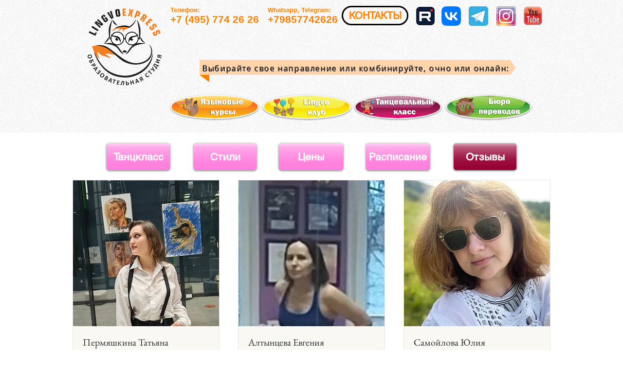

--- FILE ---
content_type: text/html; charset=UTF-8
request_url: https://www.lingvoexpress.ru/%D0%BE%D1%82%D0%B7%D1%8B%D0%B2%D1%8B-%D1%82%D0%B0%D0%BD%D1%86%D1%8B
body_size: 155423
content:
<!DOCTYPE html>
<html lang="ru">
<head>
  
  <!-- SEO Tags -->
  <title>Отзывы танцы | Lingvoexpress</title>
  <link rel="canonical" href="https://www.lingvoexpress.ru/%D0%BE%D1%82%D0%B7%D1%8B%D0%B2%D1%8B-%D1%82%D0%B0%D0%BD%D1%86%D1%8B"/>
  <meta property="og:title" content="Отзывы танцы | Lingvoexpress"/>
  <meta property="og:image" content="https://static.wixstatic.com/media/05484b_e7ffb15faa9a4d159edaf776d092fc65%7Emv2.png/v1/fit/w_2500,h_1330,al_c/05484b_e7ffb15faa9a4d159edaf776d092fc65%7Emv2.png"/>
  <meta property="og:image:width" content="2500"/>
  <meta property="og:image:height" content="1330"/>
  <meta property="og:url" content="https://www.lingvoexpress.ru/%D0%BE%D1%82%D0%B7%D1%8B%D0%B2%D1%8B-%D1%82%D0%B0%D0%BD%D1%86%D1%8B"/>
  <meta property="og:site_name" content="Lingvoexpress"/>
  <meta property="og:type" content="website"/>
  <meta name="fb_admins_meta_tag" content="Lingvoexpress"/>
  <meta property="fb:admins" content="Lingvoexpress"/>
  <meta name="twitter:card" content="summary_large_image"/>
  <meta name="twitter:title" content="Отзывы танцы | Lingvoexpress"/>
  <meta name="twitter:image" content="https://static.wixstatic.com/media/05484b_e7ffb15faa9a4d159edaf776d092fc65%7Emv2.png/v1/fit/w_2500,h_1330,al_c/05484b_e7ffb15faa9a4d159edaf776d092fc65%7Emv2.png"/><meta name="yandex-verification" content="dbc0e52ca8c2db1f" />
<meta name="google-site-verification" content="f9gmoZ0nQzmYD-4wPm1yKvzXX1A2h1LvvlVIOg1YDuc" />

  
  <meta charset='utf-8'>
  <meta name="viewport" content="width=device-width, initial-scale=1" id="wixDesktopViewport" />
  <meta http-equiv="X-UA-Compatible" content="IE=edge">
  <meta name="generator" content="Wix.com Website Builder"/>

  <link rel="icon" sizes="192x192" href="https://static.wixstatic.com/media/05484b_cbadcffe232841fcad21e42e2b5f220d%7Emv2.png/v1/fill/w_192%2Ch_192%2Clg_1%2Cusm_0.66_1.00_0.01/05484b_cbadcffe232841fcad21e42e2b5f220d%7Emv2.png" type="image/png"/>
  <link rel="shortcut icon" href="https://static.wixstatic.com/media/05484b_cbadcffe232841fcad21e42e2b5f220d%7Emv2.png/v1/fill/w_192%2Ch_192%2Clg_1%2Cusm_0.66_1.00_0.01/05484b_cbadcffe232841fcad21e42e2b5f220d%7Emv2.png" type="image/png"/>
  <link rel="apple-touch-icon" href="https://static.wixstatic.com/media/05484b_cbadcffe232841fcad21e42e2b5f220d%7Emv2.png/v1/fill/w_180%2Ch_180%2Clg_1%2Cusm_0.66_1.00_0.01/05484b_cbadcffe232841fcad21e42e2b5f220d%7Emv2.png" type="image/png"/>

  <!-- Safari Pinned Tab Icon -->
  <!-- <link rel="mask-icon" href="https://static.wixstatic.com/media/05484b_cbadcffe232841fcad21e42e2b5f220d%7Emv2.png/v1/fill/w_192%2Ch_192%2Clg_1%2Cusm_0.66_1.00_0.01/05484b_cbadcffe232841fcad21e42e2b5f220d%7Emv2.png"> -->

  <!-- Original trials -->
  


  <!-- Segmenter Polyfill -->
  <script>
    if (!window.Intl || !window.Intl.Segmenter) {
      (function() {
        var script = document.createElement('script');
        script.src = 'https://static.parastorage.com/unpkg/@formatjs/intl-segmenter@11.7.10/polyfill.iife.js';
        document.head.appendChild(script);
      })();
    }
  </script>

  <!-- Legacy Polyfills -->
  <script nomodule="" src="https://static.parastorage.com/unpkg/core-js-bundle@3.2.1/minified.js"></script>
  <script nomodule="" src="https://static.parastorage.com/unpkg/focus-within-polyfill@5.0.9/dist/focus-within-polyfill.js"></script>

  <!-- Performance API Polyfills -->
  <script>
  (function () {
    var noop = function noop() {};
    if ("performance" in window === false) {
      window.performance = {};
    }
    window.performance.mark = performance.mark || noop;
    window.performance.measure = performance.measure || noop;
    if ("now" in window.performance === false) {
      var nowOffset = Date.now();
      if (performance.timing && performance.timing.navigationStart) {
        nowOffset = performance.timing.navigationStart;
      }
      window.performance.now = function now() {
        return Date.now() - nowOffset;
      };
    }
  })();
  </script>

  <!-- Globals Definitions -->
  <script>
    (function () {
      var now = Date.now()
      window.initialTimestamps = {
        initialTimestamp: now,
        initialRequestTimestamp: Math.round(performance.timeOrigin ? performance.timeOrigin : now - performance.now())
      }

      window.thunderboltTag = "libs-releases-GA-local"
      window.thunderboltVersion = "1.16780.0"
    })();
  </script>

  <!-- Essential Viewer Model -->
  <script type="application/json" id="wix-essential-viewer-model">{"fleetConfig":{"fleetName":"thunderbolt-seo-isolated-renderer","type":"GA","code":0},"mode":{"qa":false,"enableTestApi":false,"debug":false,"ssrIndicator":false,"ssrOnly":false,"siteAssetsFallback":"enable","versionIndicator":false},"componentsLibrariesTopology":[{"artifactId":"editor-elements","namespace":"wixui","url":"https:\/\/static.parastorage.com\/services\/editor-elements\/1.14852.0"},{"artifactId":"editor-elements","namespace":"dsgnsys","url":"https:\/\/static.parastorage.com\/services\/editor-elements\/1.14852.0"}],"siteFeaturesConfigs":{"sessionManager":{"isRunningInDifferentSiteContext":false}},"language":{"userLanguage":"ru"},"siteAssets":{"clientTopology":{"mediaRootUrl":"https:\/\/static.wixstatic.com","staticMediaUrl":"https:\/\/static.wixstatic.com\/media","moduleRepoUrl":"https:\/\/static.parastorage.com\/unpkg","fileRepoUrl":"https:\/\/static.parastorage.com\/services","viewerAppsUrl":"https:\/\/viewer-apps.parastorage.com","viewerAssetsUrl":"https:\/\/viewer-assets.parastorage.com","siteAssetsUrl":"https:\/\/siteassets.parastorage.com","pageJsonServerUrls":["https:\/\/pages.parastorage.com","https:\/\/staticorigin.wixstatic.com","https:\/\/www.lingvoexpress.ru","https:\/\/fallback.wix.com\/wix-html-editor-pages-webapp\/page"],"pathOfTBModulesInFileRepoForFallback":"wix-thunderbolt\/dist\/"}},"siteFeatures":["accessibility","appMonitoring","assetsLoader","businessLogger","captcha","clickHandlerRegistrar","commonConfig","componentsLoader","componentsRegistry","consentPolicy","cyclicTabbing","domSelectors","dynamicPages","environmentWixCodeSdk","environment","locationWixCodeSdk","mpaNavigation","navigationManager","navigationPhases","ooi","pages","panorama","renderer","reporter","routerFetch","router","scrollRestoration","seoWixCodeSdk","seo","sessionManager","siteMembersWixCodeSdk","siteMembers","siteScrollBlocker","siteWixCodeSdk","speculationRules","ssrCache","stores","structureApi","thunderboltInitializer","tpaCommons","translations","usedPlatformApis","warmupData","windowMessageRegistrar","windowWixCodeSdk","wixCustomElementComponent","wixEmbedsApi","componentsReact","platform"],"site":{"externalBaseUrl":"https:\/\/www.lingvoexpress.ru","isSEO":true},"media":{"staticMediaUrl":"https:\/\/static.wixstatic.com\/media","mediaRootUrl":"https:\/\/static.wixstatic.com\/","staticVideoUrl":"https:\/\/video.wixstatic.com\/"},"requestUrl":"https:\/\/www.lingvoexpress.ru\/%D0%BE%D1%82%D0%B7%D1%8B%D0%B2%D1%8B-%D1%82%D0%B0%D0%BD%D1%86%D1%8B","rollout":{"siteAssetsVersionsRollout":false,"isDACRollout":0,"isTBRollout":false},"commonConfig":{"brand":"wix","host":"VIEWER","bsi":"","consentPolicy":{},"consentPolicyHeader":{},"siteRevision":"2328","renderingFlow":"NONE","language":"ru","locale":"ru-ru"},"interactionSampleRatio":0.01,"dynamicModelUrl":"https:\/\/www.lingvoexpress.ru\/_api\/v2\/dynamicmodel","accessTokensUrl":"https:\/\/www.lingvoexpress.ru\/_api\/v1\/access-tokens","isExcludedFromSecurityExperiments":false,"experiments":{"specs.thunderbolt.hardenFetchAndXHR":true,"specs.thunderbolt.securityExperiments":true}}</script>
  <script>window.viewerModel = JSON.parse(document.getElementById('wix-essential-viewer-model').textContent)</script>

  <script>
    window.commonConfig = viewerModel.commonConfig
  </script>

  
  <!-- BEGIN handleAccessTokens bundle -->

  <script data-url="https://static.parastorage.com/services/wix-thunderbolt/dist/handleAccessTokens.inline.4f2f9a53.bundle.min.js">(()=>{"use strict";function e(e){let{context:o,property:r,value:n,enumerable:i=!0}=e,c=e.get,l=e.set;if(!r||void 0===n&&!c&&!l)return new Error("property and value are required");let a=o||globalThis,s=a?.[r],u={};if(void 0!==n)u.value=n;else{if(c){let e=t(c);e&&(u.get=e)}if(l){let e=t(l);e&&(u.set=e)}}let p={...u,enumerable:i||!1,configurable:!1};void 0!==n&&(p.writable=!1);try{Object.defineProperty(a,r,p)}catch(e){return e instanceof TypeError?s:e}return s}function t(e,t){return"function"==typeof e?e:!0===e?.async&&"function"==typeof e.func?t?async function(t){return e.func(t)}:async function(){return e.func()}:"function"==typeof e?.func?e.func:void 0}try{e({property:"strictDefine",value:e})}catch{}try{e({property:"defineStrictObject",value:r})}catch{}try{e({property:"defineStrictMethod",value:n})}catch{}var o=["toString","toLocaleString","valueOf","constructor","prototype"];function r(t){let{context:n,property:c,propertiesToExclude:l=[],skipPrototype:a=!1,hardenPrototypePropertiesToExclude:s=[]}=t;if(!c)return new Error("property is required");let u=(n||globalThis)[c],p={},f=i(n,c);u&&("object"==typeof u||"function"==typeof u)&&Reflect.ownKeys(u).forEach(t=>{if(!l.includes(t)&&!o.includes(t)){let o=i(u,t);if(o&&(o.writable||o.configurable)){let{value:r,get:n,set:i,enumerable:c=!1}=o,l={};void 0!==r?l.value=r:n?l.get=n:i&&(l.set=i);try{let o=e({context:u,property:t,...l,enumerable:c});p[t]=o}catch(e){if(!(e instanceof TypeError))throw e;try{p[t]=o.value||o.get||o.set}catch{}}}}});let d={originalObject:u,originalProperties:p};if(!a&&void 0!==u?.prototype){let e=r({context:u,property:"prototype",propertiesToExclude:s,skipPrototype:!0});e instanceof Error||(d.originalPrototype=e?.originalObject,d.originalPrototypeProperties=e?.originalProperties)}return e({context:n,property:c,value:u,enumerable:f?.enumerable}),d}function n(t,o){let r=(o||globalThis)[t],n=i(o||globalThis,t);return r&&n&&(n.writable||n.configurable)?(Object.freeze(r),e({context:globalThis,property:t,value:r})):r}function i(e,t){if(e&&t)try{return Reflect.getOwnPropertyDescriptor(e,t)}catch{return}}function c(e){if("string"!=typeof e)return e;try{return decodeURIComponent(e).toLowerCase().trim()}catch{return e.toLowerCase().trim()}}function l(e,t){let o="";if("string"==typeof e)o=e.split("=")[0]?.trim()||"";else{if(!e||"string"!=typeof e.name)return!1;o=e.name}return t.has(c(o)||"")}function a(e,t){let o;return o="string"==typeof e?e.split(";").map(e=>e.trim()).filter(e=>e.length>0):e||[],o.filter(e=>!l(e,t))}var s=null;function u(){return null===s&&(s=typeof Document>"u"?void 0:Object.getOwnPropertyDescriptor(Document.prototype,"cookie")),s}function p(t,o){if(!globalThis?.cookieStore)return;let r=globalThis.cookieStore.get.bind(globalThis.cookieStore),n=globalThis.cookieStore.getAll.bind(globalThis.cookieStore),i=globalThis.cookieStore.set.bind(globalThis.cookieStore),c=globalThis.cookieStore.delete.bind(globalThis.cookieStore);return e({context:globalThis.CookieStore.prototype,property:"get",value:async function(e){return l(("string"==typeof e?e:e.name)||"",t)?null:r.call(this,e)},enumerable:!0}),e({context:globalThis.CookieStore.prototype,property:"getAll",value:async function(){return a(await n.apply(this,Array.from(arguments)),t)},enumerable:!0}),e({context:globalThis.CookieStore.prototype,property:"set",value:async function(){let e=Array.from(arguments);if(!l(1===e.length?e[0].name:e[0],t))return i.apply(this,e);o&&console.warn(o)},enumerable:!0}),e({context:globalThis.CookieStore.prototype,property:"delete",value:async function(){let e=Array.from(arguments);if(!l(1===e.length?e[0].name:e[0],t))return c.apply(this,e)},enumerable:!0}),e({context:globalThis.cookieStore,property:"prototype",value:globalThis.CookieStore.prototype,enumerable:!1}),e({context:globalThis,property:"cookieStore",value:globalThis.cookieStore,enumerable:!0}),{get:r,getAll:n,set:i,delete:c}}var f=["TextEncoder","TextDecoder","XMLHttpRequestEventTarget","EventTarget","URL","JSON","Reflect","Object","Array","Map","Set","WeakMap","WeakSet","Promise","Symbol","Error"],d=["addEventListener","removeEventListener","dispatchEvent","encodeURI","encodeURIComponent","decodeURI","decodeURIComponent"];const y=(e,t)=>{try{const o=t?t.get.call(document):document.cookie;return o.split(";").map(e=>e.trim()).filter(t=>t?.startsWith(e))[0]?.split("=")[1]}catch(e){return""}},g=(e="",t="",o="/")=>`${e}=; ${t?`domain=${t};`:""} max-age=0; path=${o}; expires=Thu, 01 Jan 1970 00:00:01 GMT`;function m(){(function(){if("undefined"!=typeof window){const e=performance.getEntriesByType("navigation")[0];return"back_forward"===(e?.type||"")}return!1})()&&function(){const{counter:e}=function(){const e=b("getItem");if(e){const[t,o]=e.split("-"),r=o?parseInt(o,10):0;if(r>=3){const e=t?Number(t):0;if(Date.now()-e>6e4)return{counter:0}}return{counter:r}}return{counter:0}}();e<3?(!function(e=1){b("setItem",`${Date.now()}-${e}`)}(e+1),window.location.reload()):console.error("ATS: Max reload attempts reached")}()}function b(e,t){try{return sessionStorage[e]("reload",t||"")}catch(e){console.error("ATS: Error calling sessionStorage:",e)}}const h="client-session-bind",v="sec-fetch-unsupported",{experiments:w}=window.viewerModel,T=[h,"client-binding",v,"svSession","smSession","server-session-bind","wixSession2","wixSession3"].map(e=>e.toLowerCase()),{cookie:S}=function(t,o){let r=new Set(t);return e({context:document,property:"cookie",set:{func:e=>function(e,t,o,r){let n=u(),i=c(t.split(";")[0]||"")||"";[...o].every(e=>!i.startsWith(e.toLowerCase()))&&n?.set?n.set.call(e,t):r&&console.warn(r)}(document,e,r,o)},get:{func:()=>function(e,t){let o=u();if(!o?.get)throw new Error("Cookie descriptor or getter not available");return a(o.get.call(e),t).join("; ")}(document,r)},enumerable:!0}),{cookieStore:p(r,o),cookie:u()}}(T),k="tbReady",x="security_overrideGlobals",{experiments:E,siteFeaturesConfigs:C,accessTokensUrl:P}=window.viewerModel,R=P,M={},O=(()=>{const e=y(h,S);if(w["specs.thunderbolt.browserCacheReload"]){y(v,S)||e?b("removeItem"):m()}return(()=>{const e=g(h),t=g(h,location.hostname);S.set.call(document,e),S.set.call(document,t)})(),e})();O&&(M["client-binding"]=O);const D=fetch;addEventListener(k,function e(t){const{logger:o}=t.detail;try{window.tb.init({fetch:D,fetchHeaders:M})}catch(e){const t=new Error("TB003");o.meter(`${x}_${t.message}`,{paramsOverrides:{errorType:x,eventString:t.message}}),window?.viewerModel?.mode.debug&&console.error(e)}finally{removeEventListener(k,e)}}),E["specs.thunderbolt.hardenFetchAndXHR"]||(window.fetchDynamicModel=()=>C.sessionManager.isRunningInDifferentSiteContext?Promise.resolve({}):fetch(R,{credentials:"same-origin",headers:M}).then(function(e){if(!e.ok)throw new Error(`[${e.status}]${e.statusText}`);return e.json()}),window.dynamicModelPromise=window.fetchDynamicModel())})();
//# sourceMappingURL=https://static.parastorage.com/services/wix-thunderbolt/dist/handleAccessTokens.inline.4f2f9a53.bundle.min.js.map</script>

<!-- END handleAccessTokens bundle -->

<!-- BEGIN overrideGlobals bundle -->

<script data-url="https://static.parastorage.com/services/wix-thunderbolt/dist/overrideGlobals.inline.ec13bfcf.bundle.min.js">(()=>{"use strict";function e(e){let{context:r,property:o,value:n,enumerable:i=!0}=e,c=e.get,a=e.set;if(!o||void 0===n&&!c&&!a)return new Error("property and value are required");let l=r||globalThis,u=l?.[o],s={};if(void 0!==n)s.value=n;else{if(c){let e=t(c);e&&(s.get=e)}if(a){let e=t(a);e&&(s.set=e)}}let p={...s,enumerable:i||!1,configurable:!1};void 0!==n&&(p.writable=!1);try{Object.defineProperty(l,o,p)}catch(e){return e instanceof TypeError?u:e}return u}function t(e,t){return"function"==typeof e?e:!0===e?.async&&"function"==typeof e.func?t?async function(t){return e.func(t)}:async function(){return e.func()}:"function"==typeof e?.func?e.func:void 0}try{e({property:"strictDefine",value:e})}catch{}try{e({property:"defineStrictObject",value:o})}catch{}try{e({property:"defineStrictMethod",value:n})}catch{}var r=["toString","toLocaleString","valueOf","constructor","prototype"];function o(t){let{context:n,property:c,propertiesToExclude:a=[],skipPrototype:l=!1,hardenPrototypePropertiesToExclude:u=[]}=t;if(!c)return new Error("property is required");let s=(n||globalThis)[c],p={},f=i(n,c);s&&("object"==typeof s||"function"==typeof s)&&Reflect.ownKeys(s).forEach(t=>{if(!a.includes(t)&&!r.includes(t)){let r=i(s,t);if(r&&(r.writable||r.configurable)){let{value:o,get:n,set:i,enumerable:c=!1}=r,a={};void 0!==o?a.value=o:n?a.get=n:i&&(a.set=i);try{let r=e({context:s,property:t,...a,enumerable:c});p[t]=r}catch(e){if(!(e instanceof TypeError))throw e;try{p[t]=r.value||r.get||r.set}catch{}}}}});let d={originalObject:s,originalProperties:p};if(!l&&void 0!==s?.prototype){let e=o({context:s,property:"prototype",propertiesToExclude:u,skipPrototype:!0});e instanceof Error||(d.originalPrototype=e?.originalObject,d.originalPrototypeProperties=e?.originalProperties)}return e({context:n,property:c,value:s,enumerable:f?.enumerable}),d}function n(t,r){let o=(r||globalThis)[t],n=i(r||globalThis,t);return o&&n&&(n.writable||n.configurable)?(Object.freeze(o),e({context:globalThis,property:t,value:o})):o}function i(e,t){if(e&&t)try{return Reflect.getOwnPropertyDescriptor(e,t)}catch{return}}function c(e){if("string"!=typeof e)return e;try{return decodeURIComponent(e).toLowerCase().trim()}catch{return e.toLowerCase().trim()}}function a(e,t){return e instanceof Headers?e.forEach((r,o)=>{l(o,t)||e.delete(o)}):Object.keys(e).forEach(r=>{l(r,t)||delete e[r]}),e}function l(e,t){return!t.has(c(e)||"")}function u(e,t){let r=!0,o=function(e){let t,r;if(globalThis.Request&&e instanceof Request)t=e.url;else{if("function"!=typeof e?.toString)throw new Error("Unsupported type for url");t=e.toString()}try{return new URL(t).pathname}catch{return r=t.replace(/#.+/gi,"").split("?").shift(),r.startsWith("/")?r:`/${r}`}}(e),n=c(o);return n&&t.some(e=>n.includes(e))&&(r=!1),r}function s(t,r,o){let n=fetch,i=XMLHttpRequest,c=new Set(r);function s(){let e=new i,r=e.open,n=e.setRequestHeader;return e.open=function(){let n=Array.from(arguments),i=n[1];if(n.length<2||u(i,t))return r.apply(e,n);throw new Error(o||`Request not allowed for path ${i}`)},e.setRequestHeader=function(t,r){l(decodeURIComponent(t),c)&&n.call(e,t,r)},e}return e({property:"fetch",value:function(){let e=function(e,t){return globalThis.Request&&e[0]instanceof Request&&e[0]?.headers?a(e[0].headers,t):e[1]?.headers&&a(e[1].headers,t),e}(arguments,c);return u(arguments[0],t)?n.apply(globalThis,Array.from(e)):new Promise((e,t)=>{t(new Error(o||`Request not allowed for path ${arguments[0]}`))})},enumerable:!0}),e({property:"XMLHttpRequest",value:s,enumerable:!0}),Object.keys(i).forEach(e=>{s[e]=i[e]}),{fetch:n,XMLHttpRequest:i}}var p=["TextEncoder","TextDecoder","XMLHttpRequestEventTarget","EventTarget","URL","JSON","Reflect","Object","Array","Map","Set","WeakMap","WeakSet","Promise","Symbol","Error"],f=["addEventListener","removeEventListener","dispatchEvent","encodeURI","encodeURIComponent","decodeURI","decodeURIComponent"];const d=function(){let t=globalThis.open,r=document.open;function o(e,r,o){let n="string"!=typeof e,i=t.call(window,e,r,o);return n||e&&function(e){return e.startsWith("//")&&/(?:[a-z0-9](?:[a-z0-9-]{0,61}[a-z0-9])?\.)+[a-z0-9][a-z0-9-]{0,61}[a-z0-9]/g.test(`${location.protocol}:${e}`)&&(e=`${location.protocol}${e}`),!e.startsWith("http")||new URL(e).hostname===location.hostname}(e)?{}:i}return e({property:"open",value:o,context:globalThis,enumerable:!0}),e({property:"open",value:function(e,t,n){return e?o(e,t,n):r.call(document,e||"",t||"",n||"")},context:document,enumerable:!0}),{open:t,documentOpen:r}},y=function(){let t=document.createElement,r=Element.prototype.setAttribute,o=Element.prototype.setAttributeNS;return e({property:"createElement",context:document,value:function(n,i){let a=t.call(document,n,i);if("iframe"===c(n)){e({property:"srcdoc",context:a,get:()=>"",set:()=>{console.warn("`srcdoc` is not allowed in iframe elements.")}});let t=function(e,t){"srcdoc"!==e.toLowerCase()?r.call(a,e,t):console.warn("`srcdoc` attribute is not allowed to be set.")},n=function(e,t,r){"srcdoc"!==t.toLowerCase()?o.call(a,e,t,r):console.warn("`srcdoc` attribute is not allowed to be set.")};a.setAttribute=t,a.setAttributeNS=n}return a},enumerable:!0}),{createElement:t,setAttribute:r,setAttributeNS:o}},m=["client-binding"],b=["/_api/v1/access-tokens","/_api/v2/dynamicmodel","/_api/one-app-session-web/v3/businesses"],h=function(){let t=setTimeout,r=setInterval;return o("setTimeout",0,globalThis),o("setInterval",0,globalThis),{setTimeout:t,setInterval:r};function o(t,r,o){let n=o||globalThis,i=n[t];if(!i||"function"!=typeof i)throw new Error(`Function ${t} not found or is not a function`);e({property:t,value:function(){let e=Array.from(arguments);if("string"!=typeof e[r])return i.apply(n,e);console.warn(`Calling ${t} with a String Argument at index ${r} is not allowed`)},context:o,enumerable:!0})}},v=function(){if(navigator&&"serviceWorker"in navigator){let t=navigator.serviceWorker.register;return e({context:navigator.serviceWorker,property:"register",value:function(){console.log("Service worker registration is not allowed")},enumerable:!0}),{register:t}}return{}};performance.mark("overrideGlobals started");const{isExcludedFromSecurityExperiments:g,experiments:w}=window.viewerModel,E=!g&&w["specs.thunderbolt.securityExperiments"];try{d(),E&&y(),w["specs.thunderbolt.hardenFetchAndXHR"]&&E&&s(b,m),v(),(e=>{let t=[],r=[];r=r.concat(["TextEncoder","TextDecoder"]),e&&(r=r.concat(["XMLHttpRequestEventTarget","EventTarget"])),r=r.concat(["URL","JSON"]),e&&(t=t.concat(["addEventListener","removeEventListener"])),t=t.concat(["encodeURI","encodeURIComponent","decodeURI","decodeURIComponent"]),r=r.concat(["String","Number"]),e&&r.push("Object"),r=r.concat(["Reflect"]),t.forEach(e=>{n(e),["addEventListener","removeEventListener"].includes(e)&&n(e,document)}),r.forEach(e=>{o({property:e})})})(E),E&&h()}catch(e){window?.viewerModel?.mode.debug&&console.error(e);const t=new Error("TB006");window.fedops?.reportError(t,"security_overrideGlobals"),window.Sentry?window.Sentry.captureException(t):globalThis.defineStrictProperty("sentryBuffer",[t],window,!1)}performance.mark("overrideGlobals ended")})();
//# sourceMappingURL=https://static.parastorage.com/services/wix-thunderbolt/dist/overrideGlobals.inline.ec13bfcf.bundle.min.js.map</script>

<!-- END overrideGlobals bundle -->


  
  <script>
    window.commonConfig = viewerModel.commonConfig

	
  </script>

  <!-- Initial CSS -->
  <style data-url="https://static.parastorage.com/services/wix-thunderbolt/dist/main.347af09f.min.css">@keyframes slide-horizontal-new{0%{transform:translateX(100%)}}@keyframes slide-horizontal-old{80%{opacity:1}to{opacity:0;transform:translateX(-100%)}}@keyframes slide-vertical-new{0%{transform:translateY(-100%)}}@keyframes slide-vertical-old{80%{opacity:1}to{opacity:0;transform:translateY(100%)}}@keyframes out-in-new{0%{opacity:0}}@keyframes out-in-old{to{opacity:0}}:root:active-view-transition{view-transition-name:none}::view-transition{pointer-events:none}:root:active-view-transition::view-transition-new(page-group),:root:active-view-transition::view-transition-old(page-group){animation-duration:.6s;cursor:wait;pointer-events:all}:root:active-view-transition-type(SlideHorizontal)::view-transition-old(page-group){animation:slide-horizontal-old .6s cubic-bezier(.83,0,.17,1) forwards;mix-blend-mode:normal}:root:active-view-transition-type(SlideHorizontal)::view-transition-new(page-group){animation:slide-horizontal-new .6s cubic-bezier(.83,0,.17,1) backwards;mix-blend-mode:normal}:root:active-view-transition-type(SlideVertical)::view-transition-old(page-group){animation:slide-vertical-old .6s cubic-bezier(.83,0,.17,1) forwards;mix-blend-mode:normal}:root:active-view-transition-type(SlideVertical)::view-transition-new(page-group){animation:slide-vertical-new .6s cubic-bezier(.83,0,.17,1) backwards;mix-blend-mode:normal}:root:active-view-transition-type(OutIn)::view-transition-old(page-group){animation:out-in-old .35s cubic-bezier(.22,1,.36,1) forwards}:root:active-view-transition-type(OutIn)::view-transition-new(page-group){animation:out-in-new .35s cubic-bezier(.64,0,.78,0) .35s backwards}@media(prefers-reduced-motion:reduce){::view-transition-group(*),::view-transition-new(*),::view-transition-old(*){animation:none!important}}body,html{background:transparent;border:0;margin:0;outline:0;padding:0;vertical-align:baseline}body{--scrollbar-width:0px;font-family:Arial,Helvetica,sans-serif;font-size:10px}body,html{height:100%}body{overflow-x:auto;overflow-y:scroll}body:not(.responsive) #site-root{min-width:var(--site-width);width:100%}body:not([data-js-loaded]) [data-hide-prejs]{visibility:hidden}interact-element{display:contents}#SITE_CONTAINER{position:relative}:root{--one-unit:1vw;--section-max-width:9999px;--spx-stopper-max:9999px;--spx-stopper-min:0px;--browser-zoom:1}@supports(-webkit-appearance:none) and (stroke-color:transparent){:root{--safari-sticky-fix:opacity;--experimental-safari-sticky-fix:translateZ(0)}}@supports(container-type:inline-size){:root{--one-unit:1cqw}}[id^=oldHoverBox-]{mix-blend-mode:plus-lighter;transition:opacity .5s ease,visibility .5s ease}[data-mesh-id$=inlineContent-gridContainer]:has(>[id^=oldHoverBox-]){isolation:isolate}</style>
<style data-url="https://static.parastorage.com/services/wix-thunderbolt/dist/main.renderer.9cb0985f.min.css">a,abbr,acronym,address,applet,b,big,blockquote,button,caption,center,cite,code,dd,del,dfn,div,dl,dt,em,fieldset,font,footer,form,h1,h2,h3,h4,h5,h6,header,i,iframe,img,ins,kbd,label,legend,li,nav,object,ol,p,pre,q,s,samp,section,small,span,strike,strong,sub,sup,table,tbody,td,tfoot,th,thead,title,tr,tt,u,ul,var{background:transparent;border:0;margin:0;outline:0;padding:0;vertical-align:baseline}input,select,textarea{box-sizing:border-box;font-family:Helvetica,Arial,sans-serif}ol,ul{list-style:none}blockquote,q{quotes:none}ins{text-decoration:none}del{text-decoration:line-through}table{border-collapse:collapse;border-spacing:0}a{cursor:pointer;text-decoration:none}.testStyles{overflow-y:hidden}.reset-button{-webkit-appearance:none;background:none;border:0;color:inherit;font:inherit;line-height:normal;outline:0;overflow:visible;padding:0;-webkit-user-select:none;-moz-user-select:none;-ms-user-select:none}:focus{outline:none}body.device-mobile-optimized:not(.disable-site-overflow){overflow-x:hidden;overflow-y:scroll}body.device-mobile-optimized:not(.responsive) #SITE_CONTAINER{margin-left:auto;margin-right:auto;overflow-x:visible;position:relative;width:320px}body.device-mobile-optimized:not(.responsive):not(.blockSiteScrolling) #SITE_CONTAINER{margin-top:0}body.device-mobile-optimized>*{max-width:100%!important}body.device-mobile-optimized #site-root{overflow-x:hidden;overflow-y:hidden}@supports(overflow:clip){body.device-mobile-optimized #site-root{overflow-x:clip;overflow-y:clip}}body.device-mobile-non-optimized #SITE_CONTAINER #site-root{overflow-x:clip;overflow-y:clip}body.device-mobile-non-optimized.fullScreenMode{background-color:#5f6360}body.device-mobile-non-optimized.fullScreenMode #MOBILE_ACTIONS_MENU,body.device-mobile-non-optimized.fullScreenMode #SITE_BACKGROUND,body.device-mobile-non-optimized.fullScreenMode #site-root,body.fullScreenMode #WIX_ADS{visibility:hidden}body.fullScreenMode{overflow-x:hidden!important;overflow-y:hidden!important}body.fullScreenMode.device-mobile-optimized #TINY_MENU{opacity:0;pointer-events:none}body.fullScreenMode-scrollable.device-mobile-optimized{overflow-x:hidden!important;overflow-y:auto!important}body.fullScreenMode-scrollable.device-mobile-optimized #masterPage,body.fullScreenMode-scrollable.device-mobile-optimized #site-root{overflow-x:hidden!important;overflow-y:hidden!important}body.fullScreenMode-scrollable.device-mobile-optimized #SITE_BACKGROUND,body.fullScreenMode-scrollable.device-mobile-optimized #masterPage{height:auto!important}body.fullScreenMode-scrollable.device-mobile-optimized #masterPage.mesh-layout{height:0!important}body.blockSiteScrolling,body.siteScrollingBlocked{position:fixed;width:100%}body.blockSiteScrolling #SITE_CONTAINER{margin-top:calc(var(--blocked-site-scroll-margin-top)*-1)}#site-root{margin:0 auto;min-height:100%;position:relative;top:var(--wix-ads-height)}#site-root img:not([src]){visibility:hidden}#site-root svg img:not([src]){visibility:visible}.auto-generated-link{color:inherit}#SCROLL_TO_BOTTOM,#SCROLL_TO_TOP{height:0}.has-click-trigger{cursor:pointer}.fullScreenOverlay{bottom:0;display:flex;justify-content:center;left:0;overflow-y:hidden;position:fixed;right:0;top:-60px;z-index:1005}.fullScreenOverlay>.fullScreenOverlayContent{bottom:0;left:0;margin:0 auto;overflow:hidden;position:absolute;right:0;top:60px;transform:translateZ(0)}[data-mesh-id$=centeredContent],[data-mesh-id$=form],[data-mesh-id$=inlineContent]{pointer-events:none;position:relative}[data-mesh-id$=-gridWrapper],[data-mesh-id$=-rotated-wrapper]{pointer-events:none}[data-mesh-id$=-gridContainer]>*,[data-mesh-id$=-rotated-wrapper]>*,[data-mesh-id$=inlineContent]>:not([data-mesh-id$=-gridContainer]){pointer-events:auto}.device-mobile-optimized #masterPage.mesh-layout #SOSP_CONTAINER_CUSTOM_ID{grid-area:2/1/3/2;-ms-grid-row:2;position:relative}#masterPage.mesh-layout{-ms-grid-rows:max-content max-content min-content max-content;-ms-grid-columns:100%;align-items:start;display:-ms-grid;display:grid;grid-template-columns:100%;grid-template-rows:max-content max-content min-content max-content;justify-content:stretch}#masterPage.mesh-layout #PAGES_CONTAINER,#masterPage.mesh-layout #SITE_FOOTER-placeholder,#masterPage.mesh-layout #SITE_FOOTER_WRAPPER,#masterPage.mesh-layout #SITE_HEADER-placeholder,#masterPage.mesh-layout #SITE_HEADER_WRAPPER,#masterPage.mesh-layout #SOSP_CONTAINER_CUSTOM_ID[data-state~=mobileView],#masterPage.mesh-layout #soapAfterPagesContainer,#masterPage.mesh-layout #soapBeforePagesContainer{-ms-grid-row-align:start;-ms-grid-column-align:start;-ms-grid-column:1}#masterPage.mesh-layout #SITE_HEADER-placeholder,#masterPage.mesh-layout #SITE_HEADER_WRAPPER{grid-area:1/1/2/2;-ms-grid-row:1}#masterPage.mesh-layout #PAGES_CONTAINER,#masterPage.mesh-layout #soapAfterPagesContainer,#masterPage.mesh-layout #soapBeforePagesContainer{grid-area:3/1/4/2;-ms-grid-row:3}#masterPage.mesh-layout #soapAfterPagesContainer,#masterPage.mesh-layout #soapBeforePagesContainer{width:100%}#masterPage.mesh-layout #PAGES_CONTAINER{align-self:stretch}#masterPage.mesh-layout main#PAGES_CONTAINER{display:block}#masterPage.mesh-layout #SITE_FOOTER-placeholder,#masterPage.mesh-layout #SITE_FOOTER_WRAPPER{grid-area:4/1/5/2;-ms-grid-row:4}#masterPage.mesh-layout #SITE_PAGES,#masterPage.mesh-layout [data-mesh-id=PAGES_CONTAINERcenteredContent],#masterPage.mesh-layout [data-mesh-id=PAGES_CONTAINERinlineContent]{height:100%}#masterPage.mesh-layout.desktop>*{width:100%}#masterPage.mesh-layout #PAGES_CONTAINER,#masterPage.mesh-layout #SITE_FOOTER,#masterPage.mesh-layout #SITE_FOOTER_WRAPPER,#masterPage.mesh-layout #SITE_HEADER,#masterPage.mesh-layout #SITE_HEADER_WRAPPER,#masterPage.mesh-layout #SITE_PAGES,#masterPage.mesh-layout #masterPageinlineContent{position:relative}#masterPage.mesh-layout #SITE_HEADER{grid-area:1/1/2/2}#masterPage.mesh-layout #SITE_FOOTER{grid-area:4/1/5/2}#masterPage.mesh-layout.overflow-x-clip #SITE_FOOTER,#masterPage.mesh-layout.overflow-x-clip #SITE_HEADER{overflow-x:clip}[data-z-counter]{z-index:0}[data-z-counter="0"]{z-index:auto}.wixSiteProperties{-webkit-font-smoothing:antialiased;-moz-osx-font-smoothing:grayscale}:root{--wst-button-color-fill-primary:rgb(var(--color_48));--wst-button-color-border-primary:rgb(var(--color_49));--wst-button-color-text-primary:rgb(var(--color_50));--wst-button-color-fill-primary-hover:rgb(var(--color_51));--wst-button-color-border-primary-hover:rgb(var(--color_52));--wst-button-color-text-primary-hover:rgb(var(--color_53));--wst-button-color-fill-primary-disabled:rgb(var(--color_54));--wst-button-color-border-primary-disabled:rgb(var(--color_55));--wst-button-color-text-primary-disabled:rgb(var(--color_56));--wst-button-color-fill-secondary:rgb(var(--color_57));--wst-button-color-border-secondary:rgb(var(--color_58));--wst-button-color-text-secondary:rgb(var(--color_59));--wst-button-color-fill-secondary-hover:rgb(var(--color_60));--wst-button-color-border-secondary-hover:rgb(var(--color_61));--wst-button-color-text-secondary-hover:rgb(var(--color_62));--wst-button-color-fill-secondary-disabled:rgb(var(--color_63));--wst-button-color-border-secondary-disabled:rgb(var(--color_64));--wst-button-color-text-secondary-disabled:rgb(var(--color_65));--wst-color-fill-base-1:rgb(var(--color_36));--wst-color-fill-base-2:rgb(var(--color_37));--wst-color-fill-base-shade-1:rgb(var(--color_38));--wst-color-fill-base-shade-2:rgb(var(--color_39));--wst-color-fill-base-shade-3:rgb(var(--color_40));--wst-color-fill-accent-1:rgb(var(--color_41));--wst-color-fill-accent-2:rgb(var(--color_42));--wst-color-fill-accent-3:rgb(var(--color_43));--wst-color-fill-accent-4:rgb(var(--color_44));--wst-color-fill-background-primary:rgb(var(--color_11));--wst-color-fill-background-secondary:rgb(var(--color_12));--wst-color-text-primary:rgb(var(--color_15));--wst-color-text-secondary:rgb(var(--color_14));--wst-color-action:rgb(var(--color_18));--wst-color-disabled:rgb(var(--color_39));--wst-color-title:rgb(var(--color_45));--wst-color-subtitle:rgb(var(--color_46));--wst-color-line:rgb(var(--color_47));--wst-font-style-h2:var(--font_2);--wst-font-style-h3:var(--font_3);--wst-font-style-h4:var(--font_4);--wst-font-style-h5:var(--font_5);--wst-font-style-h6:var(--font_6);--wst-font-style-body-large:var(--font_7);--wst-font-style-body-medium:var(--font_8);--wst-font-style-body-small:var(--font_9);--wst-font-style-body-x-small:var(--font_10);--wst-color-custom-1:rgb(var(--color_13));--wst-color-custom-2:rgb(var(--color_16));--wst-color-custom-3:rgb(var(--color_17));--wst-color-custom-4:rgb(var(--color_19));--wst-color-custom-5:rgb(var(--color_20));--wst-color-custom-6:rgb(var(--color_21));--wst-color-custom-7:rgb(var(--color_22));--wst-color-custom-8:rgb(var(--color_23));--wst-color-custom-9:rgb(var(--color_24));--wst-color-custom-10:rgb(var(--color_25));--wst-color-custom-11:rgb(var(--color_26));--wst-color-custom-12:rgb(var(--color_27));--wst-color-custom-13:rgb(var(--color_28));--wst-color-custom-14:rgb(var(--color_29));--wst-color-custom-15:rgb(var(--color_30));--wst-color-custom-16:rgb(var(--color_31));--wst-color-custom-17:rgb(var(--color_32));--wst-color-custom-18:rgb(var(--color_33));--wst-color-custom-19:rgb(var(--color_34));--wst-color-custom-20:rgb(var(--color_35))}.wix-presets-wrapper{display:contents}</style>

  <meta name="format-detection" content="telephone=no">
  <meta name="skype_toolbar" content="skype_toolbar_parser_compatible">
  
  

  

  

  <!-- head performance data start -->
  
  <!-- head performance data end -->
  

    


    
<style data-href="https://static.parastorage.com/services/editor-elements-library/dist/thunderbolt/rb_wixui.thunderbolt_bootstrap-classic.72e6a2a3.min.css">.PlZyDq{touch-action:manipulation}.uDW_Qe{align-items:center;box-sizing:border-box;display:flex;justify-content:var(--label-align);min-width:100%;text-align:initial;width:-moz-max-content;width:max-content}.uDW_Qe:before{max-width:var(--margin-start,0)}.uDW_Qe:after,.uDW_Qe:before{align-self:stretch;content:"";flex-grow:1}.uDW_Qe:after{max-width:var(--margin-end,0)}.FubTgk{height:100%}.FubTgk .uDW_Qe{border-radius:var(--corvid-border-radius,var(--rd,0));bottom:0;box-shadow:var(--shd,0 1px 4px rgba(0,0,0,.6));left:0;position:absolute;right:0;top:0;transition:var(--trans1,border-color .4s ease 0s,background-color .4s ease 0s)}.FubTgk .uDW_Qe:link,.FubTgk .uDW_Qe:visited{border-color:transparent}.FubTgk .l7_2fn{color:var(--corvid-color,rgb(var(--txt,var(--color_15,color_15))));font:var(--fnt,var(--font_5));margin:0;position:relative;transition:var(--trans2,color .4s ease 0s);white-space:nowrap}.FubTgk[aria-disabled=false] .uDW_Qe{background-color:var(--corvid-background-color,rgba(var(--bg,var(--color_17,color_17)),var(--alpha-bg,1)));border:solid var(--corvid-border-color,rgba(var(--brd,var(--color_15,color_15)),var(--alpha-brd,1))) var(--corvid-border-width,var(--brw,0));cursor:pointer!important}:host(.device-mobile-optimized) .FubTgk[aria-disabled=false]:active .uDW_Qe,body.device-mobile-optimized .FubTgk[aria-disabled=false]:active .uDW_Qe{background-color:var(--corvid-hover-background-color,rgba(var(--bgh,var(--color_18,color_18)),var(--alpha-bgh,1)));border-color:var(--corvid-hover-border-color,rgba(var(--brdh,var(--color_15,color_15)),var(--alpha-brdh,1)))}:host(.device-mobile-optimized) .FubTgk[aria-disabled=false]:active .l7_2fn,body.device-mobile-optimized .FubTgk[aria-disabled=false]:active .l7_2fn{color:var(--corvid-hover-color,rgb(var(--txth,var(--color_15,color_15))))}:host(:not(.device-mobile-optimized)) .FubTgk[aria-disabled=false]:hover .uDW_Qe,body:not(.device-mobile-optimized) .FubTgk[aria-disabled=false]:hover .uDW_Qe{background-color:var(--corvid-hover-background-color,rgba(var(--bgh,var(--color_18,color_18)),var(--alpha-bgh,1)));border-color:var(--corvid-hover-border-color,rgba(var(--brdh,var(--color_15,color_15)),var(--alpha-brdh,1)))}:host(:not(.device-mobile-optimized)) .FubTgk[aria-disabled=false]:hover .l7_2fn,body:not(.device-mobile-optimized) .FubTgk[aria-disabled=false]:hover .l7_2fn{color:var(--corvid-hover-color,rgb(var(--txth,var(--color_15,color_15))))}.FubTgk[aria-disabled=true] .uDW_Qe{background-color:var(--corvid-disabled-background-color,rgba(var(--bgd,204,204,204),var(--alpha-bgd,1)));border-color:var(--corvid-disabled-border-color,rgba(var(--brdd,204,204,204),var(--alpha-brdd,1)));border-style:solid;border-width:var(--corvid-border-width,var(--brw,0))}.FubTgk[aria-disabled=true] .l7_2fn{color:var(--corvid-disabled-color,rgb(var(--txtd,255,255,255)))}.uUxqWY{align-items:center;box-sizing:border-box;display:flex;justify-content:var(--label-align);min-width:100%;text-align:initial;width:-moz-max-content;width:max-content}.uUxqWY:before{max-width:var(--margin-start,0)}.uUxqWY:after,.uUxqWY:before{align-self:stretch;content:"";flex-grow:1}.uUxqWY:after{max-width:var(--margin-end,0)}.Vq4wYb[aria-disabled=false] .uUxqWY{cursor:pointer}:host(.device-mobile-optimized) .Vq4wYb[aria-disabled=false]:active .wJVzSK,body.device-mobile-optimized .Vq4wYb[aria-disabled=false]:active .wJVzSK{color:var(--corvid-hover-color,rgb(var(--txth,var(--color_15,color_15))));transition:var(--trans,color .4s ease 0s)}:host(:not(.device-mobile-optimized)) .Vq4wYb[aria-disabled=false]:hover .wJVzSK,body:not(.device-mobile-optimized) .Vq4wYb[aria-disabled=false]:hover .wJVzSK{color:var(--corvid-hover-color,rgb(var(--txth,var(--color_15,color_15))));transition:var(--trans,color .4s ease 0s)}.Vq4wYb .uUxqWY{bottom:0;left:0;position:absolute;right:0;top:0}.Vq4wYb .wJVzSK{color:var(--corvid-color,rgb(var(--txt,var(--color_15,color_15))));font:var(--fnt,var(--font_5));transition:var(--trans,color .4s ease 0s);white-space:nowrap}.Vq4wYb[aria-disabled=true] .wJVzSK{color:var(--corvid-disabled-color,rgb(var(--txtd,255,255,255)))}:host(:not(.device-mobile-optimized)) .CohWsy,body:not(.device-mobile-optimized) .CohWsy{display:flex}:host(:not(.device-mobile-optimized)) .V5AUxf,body:not(.device-mobile-optimized) .V5AUxf{-moz-column-gap:var(--margin);column-gap:var(--margin);direction:var(--direction);display:flex;margin:0 auto;position:relative;width:calc(100% - var(--padding)*2)}:host(:not(.device-mobile-optimized)) .V5AUxf>*,body:not(.device-mobile-optimized) .V5AUxf>*{direction:ltr;flex:var(--column-flex) 1 0%;left:0;margin-bottom:var(--padding);margin-top:var(--padding);min-width:0;position:relative;top:0}:host(.device-mobile-optimized) .V5AUxf,body.device-mobile-optimized .V5AUxf{display:block;padding-bottom:var(--padding-y);padding-left:var(--padding-x,0);padding-right:var(--padding-x,0);padding-top:var(--padding-y);position:relative}:host(.device-mobile-optimized) .V5AUxf>*,body.device-mobile-optimized .V5AUxf>*{margin-bottom:var(--margin);position:relative}:host(.device-mobile-optimized) .V5AUxf>:first-child,body.device-mobile-optimized .V5AUxf>:first-child{margin-top:var(--firstChildMarginTop,0)}:host(.device-mobile-optimized) .V5AUxf>:last-child,body.device-mobile-optimized .V5AUxf>:last-child{margin-bottom:var(--lastChildMarginBottom)}.LIhNy3{backface-visibility:hidden}.jhxvbR,.mtrorN{display:block;height:100%;width:100%}.jhxvbR img{max-width:var(--wix-img-max-width,100%)}.jhxvbR[data-animate-blur] img{filter:blur(9px);transition:filter .8s ease-in}.jhxvbR[data-animate-blur] img[data-load-done]{filter:none}.if7Vw2{height:100%;left:0;-webkit-mask-image:var(--mask-image,none);mask-image:var(--mask-image,none);-webkit-mask-position:var(--mask-position,0);mask-position:var(--mask-position,0);-webkit-mask-repeat:var(--mask-repeat,no-repeat);mask-repeat:var(--mask-repeat,no-repeat);-webkit-mask-size:var(--mask-size,100%);mask-size:var(--mask-size,100%);overflow:hidden;pointer-events:var(--fill-layer-background-media-pointer-events);position:absolute;top:0;width:100%}.if7Vw2.f0uTJH{clip:rect(0,auto,auto,0)}.if7Vw2 .i1tH8h{height:100%;position:absolute;top:0;width:100%}.if7Vw2 .DXi4PB{height:var(--fill-layer-image-height,100%);opacity:var(--fill-layer-image-opacity)}.if7Vw2 .DXi4PB img{height:100%;width:100%}@supports(-webkit-hyphens:none){.if7Vw2.f0uTJH{clip:auto;-webkit-clip-path:inset(0)}}.wG8dni{height:100%}.tcElKx{background-color:var(--bg-overlay-color);background-image:var(--bg-gradient);transition:var(--inherit-transition)}.ImALHf,.Ybjs9b{opacity:var(--fill-layer-video-opacity)}.UWmm3w{bottom:var(--media-padding-bottom);height:var(--media-padding-height);position:absolute;top:var(--media-padding-top);width:100%}.Yjj1af{transform:scale(var(--scale,1));transition:var(--transform-duration,transform 0s)}.ImALHf{height:100%;position:relative;width:100%}.KCM6zk{opacity:var(--fill-layer-video-opacity,var(--fill-layer-image-opacity,1))}.KCM6zk .DXi4PB,.KCM6zk .ImALHf,.KCM6zk .Ybjs9b{opacity:1}._uqPqy{clip-path:var(--fill-layer-clip)}._uqPqy,.eKyYhK{position:absolute;top:0}._uqPqy,.eKyYhK,.x0mqQS img{height:100%;width:100%}.pnCr6P{opacity:0}.blf7sp,.pnCr6P{position:absolute;top:0}.blf7sp{height:0;left:0;overflow:hidden;width:0}.rWP3Gv{left:0;pointer-events:var(--fill-layer-background-media-pointer-events);position:var(--fill-layer-background-media-position)}.Tr4n3d,.rWP3Gv,.wRqk6s{height:100%;top:0;width:100%}.wRqk6s{position:absolute}.Tr4n3d{background-color:var(--fill-layer-background-overlay-color);opacity:var(--fill-layer-background-overlay-blend-opacity-fallback,1);position:var(--fill-layer-background-overlay-position);transform:var(--fill-layer-background-overlay-transform)}@supports(mix-blend-mode:overlay){.Tr4n3d{mix-blend-mode:var(--fill-layer-background-overlay-blend-mode);opacity:var(--fill-layer-background-overlay-blend-opacity,1)}}.VXAmO2{--divider-pin-height__:min(1,calc(var(--divider-layers-pin-factor__) + 1));--divider-pin-layer-height__:var( --divider-layers-pin-factor__ );--divider-pin-border__:min(1,calc(var(--divider-layers-pin-factor__) / -1 + 1));height:calc(var(--divider-height__) + var(--divider-pin-height__)*var(--divider-layers-size__)*var(--divider-layers-y__))}.VXAmO2,.VXAmO2 .dy3w_9{left:0;position:absolute;width:100%}.VXAmO2 .dy3w_9{--divider-layer-i__:var(--divider-layer-i,0);background-position:left calc(50% + var(--divider-offset-x__) + var(--divider-layers-x__)*var(--divider-layer-i__)) bottom;background-repeat:repeat-x;border-bottom-style:solid;border-bottom-width:calc(var(--divider-pin-border__)*var(--divider-layer-i__)*var(--divider-layers-y__));height:calc(var(--divider-height__) + var(--divider-pin-layer-height__)*var(--divider-layer-i__)*var(--divider-layers-y__));opacity:calc(1 - var(--divider-layer-i__)/(var(--divider-layer-i__) + 1))}.UORcXs{--divider-height__:var(--divider-top-height,auto);--divider-offset-x__:var(--divider-top-offset-x,0px);--divider-layers-size__:var(--divider-top-layers-size,0);--divider-layers-y__:var(--divider-top-layers-y,0px);--divider-layers-x__:var(--divider-top-layers-x,0px);--divider-layers-pin-factor__:var(--divider-top-layers-pin-factor,0);border-top:var(--divider-top-padding,0) solid var(--divider-top-color,currentColor);opacity:var(--divider-top-opacity,1);top:0;transform:var(--divider-top-flip,scaleY(-1))}.UORcXs .dy3w_9{background-image:var(--divider-top-image,none);background-size:var(--divider-top-size,contain);border-color:var(--divider-top-color,currentColor);bottom:0;filter:var(--divider-top-filter,none)}.UORcXs .dy3w_9[data-divider-layer="1"]{display:var(--divider-top-layer-1-display,block)}.UORcXs .dy3w_9[data-divider-layer="2"]{display:var(--divider-top-layer-2-display,block)}.UORcXs .dy3w_9[data-divider-layer="3"]{display:var(--divider-top-layer-3-display,block)}.Io4VUz{--divider-height__:var(--divider-bottom-height,auto);--divider-offset-x__:var(--divider-bottom-offset-x,0px);--divider-layers-size__:var(--divider-bottom-layers-size,0);--divider-layers-y__:var(--divider-bottom-layers-y,0px);--divider-layers-x__:var(--divider-bottom-layers-x,0px);--divider-layers-pin-factor__:var(--divider-bottom-layers-pin-factor,0);border-bottom:var(--divider-bottom-padding,0) solid var(--divider-bottom-color,currentColor);bottom:0;opacity:var(--divider-bottom-opacity,1);transform:var(--divider-bottom-flip,none)}.Io4VUz .dy3w_9{background-image:var(--divider-bottom-image,none);background-size:var(--divider-bottom-size,contain);border-color:var(--divider-bottom-color,currentColor);bottom:0;filter:var(--divider-bottom-filter,none)}.Io4VUz .dy3w_9[data-divider-layer="1"]{display:var(--divider-bottom-layer-1-display,block)}.Io4VUz .dy3w_9[data-divider-layer="2"]{display:var(--divider-bottom-layer-2-display,block)}.Io4VUz .dy3w_9[data-divider-layer="3"]{display:var(--divider-bottom-layer-3-display,block)}.YzqVVZ{overflow:visible;position:relative}.mwF7X1{backface-visibility:hidden}.YGilLk{cursor:pointer}.Tj01hh{display:block}.MW5IWV,.Tj01hh{height:100%;width:100%}.MW5IWV{left:0;-webkit-mask-image:var(--mask-image,none);mask-image:var(--mask-image,none);-webkit-mask-position:var(--mask-position,0);mask-position:var(--mask-position,0);-webkit-mask-repeat:var(--mask-repeat,no-repeat);mask-repeat:var(--mask-repeat,no-repeat);-webkit-mask-size:var(--mask-size,100%);mask-size:var(--mask-size,100%);overflow:hidden;pointer-events:var(--fill-layer-background-media-pointer-events);position:absolute;top:0}.MW5IWV.N3eg0s{clip:rect(0,auto,auto,0)}.MW5IWV .Kv1aVt{height:100%;position:absolute;top:0;width:100%}.MW5IWV .dLPlxY{height:var(--fill-layer-image-height,100%);opacity:var(--fill-layer-image-opacity)}.MW5IWV .dLPlxY img{height:100%;width:100%}@supports(-webkit-hyphens:none){.MW5IWV.N3eg0s{clip:auto;-webkit-clip-path:inset(0)}}.VgO9Yg{height:100%}.LWbAav{background-color:var(--bg-overlay-color);background-image:var(--bg-gradient);transition:var(--inherit-transition)}.K_YxMd,.yK6aSC{opacity:var(--fill-layer-video-opacity)}.NGjcJN{bottom:var(--media-padding-bottom);height:var(--media-padding-height);position:absolute;top:var(--media-padding-top);width:100%}.mNGsUM{transform:scale(var(--scale,1));transition:var(--transform-duration,transform 0s)}.K_YxMd{height:100%;position:relative;width:100%}wix-media-canvas{display:block;height:100%}.I8xA4L{opacity:var(--fill-layer-video-opacity,var(--fill-layer-image-opacity,1))}.I8xA4L .K_YxMd,.I8xA4L .dLPlxY,.I8xA4L .yK6aSC{opacity:1}.bX9O_S{clip-path:var(--fill-layer-clip)}.Z_wCwr,.bX9O_S{position:absolute;top:0}.Jxk_UL img,.Z_wCwr,.bX9O_S{height:100%;width:100%}.K8MSra{opacity:0}.K8MSra,.YTb3b4{position:absolute;top:0}.YTb3b4{height:0;left:0;overflow:hidden;width:0}.SUz0WK{left:0;pointer-events:var(--fill-layer-background-media-pointer-events);position:var(--fill-layer-background-media-position)}.FNxOn5,.SUz0WK,.m4khSP{height:100%;top:0;width:100%}.FNxOn5{position:absolute}.m4khSP{background-color:var(--fill-layer-background-overlay-color);opacity:var(--fill-layer-background-overlay-blend-opacity-fallback,1);position:var(--fill-layer-background-overlay-position);transform:var(--fill-layer-background-overlay-transform)}@supports(mix-blend-mode:overlay){.m4khSP{mix-blend-mode:var(--fill-layer-background-overlay-blend-mode);opacity:var(--fill-layer-background-overlay-blend-opacity,1)}}._C0cVf{bottom:0;left:0;position:absolute;right:0;top:0;width:100%}.hFwGTD{transform:translateY(-100%);transition:.2s ease-in}.IQgXoP{transition:.2s}.Nr3Nid{opacity:0;transition:.2s ease-in}.Nr3Nid.l4oO6c{z-index:-1!important}.iQuoC4{opacity:1;transition:.2s}.CJF7A2{height:auto}.CJF7A2,.U4Bvut{position:relative;width:100%}:host(:not(.device-mobile-optimized)) .G5K6X8,body:not(.device-mobile-optimized) .G5K6X8{margin-left:calc((100% - var(--site-width))/2);width:var(--site-width)}.xU8fqS[data-focuscycled=active]{outline:1px solid transparent}.xU8fqS[data-focuscycled=active]:not(:focus-within){outline:2px solid transparent;transition:outline .01s ease}.xU8fqS ._4XcTfy{background-color:var(--screenwidth-corvid-background-color,rgba(var(--bg,var(--color_11,color_11)),var(--alpha-bg,1)));border-bottom:var(--brwb,0) solid var(--screenwidth-corvid-border-color,rgba(var(--brd,var(--color_15,color_15)),var(--alpha-brd,1)));border-top:var(--brwt,0) solid var(--screenwidth-corvid-border-color,rgba(var(--brd,var(--color_15,color_15)),var(--alpha-brd,1)));bottom:0;box-shadow:var(--shd,0 0 5px rgba(0,0,0,.7));left:0;position:absolute;right:0;top:0}.xU8fqS .gUbusX{background-color:rgba(var(--bgctr,var(--color_11,color_11)),var(--alpha-bgctr,1));border-radius:var(--rd,0);bottom:var(--brwb,0);top:var(--brwt,0)}.xU8fqS .G5K6X8,.xU8fqS .gUbusX{left:0;position:absolute;right:0}.xU8fqS .G5K6X8{bottom:0;top:0}:host(.device-mobile-optimized) .xU8fqS .G5K6X8,body.device-mobile-optimized .xU8fqS .G5K6X8{left:10px;right:10px}.SPY_vo{pointer-events:none}.BmZ5pC{min-height:calc(100vh - var(--wix-ads-height));min-width:var(--site-width);position:var(--bg-position);top:var(--wix-ads-height)}.BmZ5pC,.nTOEE9{height:100%;width:100%}.nTOEE9{overflow:hidden;position:relative}.nTOEE9.sqUyGm:hover{cursor:url([data-uri]),auto}.nTOEE9.C_JY0G:hover{cursor:url([data-uri]),auto}.RZQnmg{background-color:rgb(var(--color_11));border-radius:50%;bottom:12px;height:40px;opacity:0;pointer-events:none;position:absolute;right:12px;width:40px}.RZQnmg path{fill:rgb(var(--color_15))}.RZQnmg:focus{cursor:auto;opacity:1;pointer-events:auto}.rYiAuL{cursor:pointer}.gSXewE{height:0;left:0;overflow:hidden;top:0;width:0}.OJQ_3L,.gSXewE{position:absolute}.OJQ_3L{background-color:rgb(var(--color_11));border-radius:300px;bottom:0;cursor:pointer;height:40px;margin:16px 16px;opacity:0;pointer-events:none;right:0;width:40px}.OJQ_3L path{fill:rgb(var(--color_12))}.OJQ_3L:focus{cursor:auto;opacity:1;pointer-events:auto}.j7pOnl{box-sizing:border-box;height:100%;width:100%}.BI8PVQ{min-height:var(--image-min-height);min-width:var(--image-min-width)}.BI8PVQ img,img.BI8PVQ{filter:var(--filter-effect-svg-url);-webkit-mask-image:var(--mask-image,none);mask-image:var(--mask-image,none);-webkit-mask-position:var(--mask-position,0);mask-position:var(--mask-position,0);-webkit-mask-repeat:var(--mask-repeat,no-repeat);mask-repeat:var(--mask-repeat,no-repeat);-webkit-mask-size:var(--mask-size,100% 100%);mask-size:var(--mask-size,100% 100%);-o-object-position:var(--object-position);object-position:var(--object-position)}.MazNVa{left:var(--left,auto);position:var(--position-fixed,static);top:var(--top,auto);z-index:var(--z-index,auto)}.MazNVa .BI8PVQ img{box-shadow:0 0 0 #000;position:static;-webkit-user-select:none;-moz-user-select:none;-ms-user-select:none;user-select:none}.MazNVa .j7pOnl{display:block;overflow:hidden}.MazNVa .BI8PVQ{overflow:hidden}.c7cMWz{bottom:0;left:0;position:absolute;right:0;top:0}.FVGvCX{height:auto;position:relative;width:100%}body:not(.responsive) .zK7MhX{align-self:start;grid-area:1/1/1/1;height:100%;justify-self:stretch;left:0;position:relative}:host(:not(.device-mobile-optimized)) .c7cMWz,body:not(.device-mobile-optimized) .c7cMWz{margin-left:calc((100% - var(--site-width))/2);width:var(--site-width)}.fEm0Bo .c7cMWz{background-color:rgba(var(--bg,var(--color_11,color_11)),var(--alpha-bg,1));overflow:hidden}:host(.device-mobile-optimized) .c7cMWz,body.device-mobile-optimized .c7cMWz{left:10px;right:10px}.PFkO7r{bottom:0;left:0;position:absolute;right:0;top:0}.HT5ybB{height:auto;position:relative;width:100%}body:not(.responsive) .dBAkHi{align-self:start;grid-area:1/1/1/1;height:100%;justify-self:stretch;left:0;position:relative}:host(:not(.device-mobile-optimized)) .PFkO7r,body:not(.device-mobile-optimized) .PFkO7r{margin-left:calc((100% - var(--site-width))/2);width:var(--site-width)}:host(.device-mobile-optimized) .PFkO7r,body.device-mobile-optimized .PFkO7r{left:10px;right:10px}</style>
<style data-href="https://static.parastorage.com/services/editor-elements-library/dist/thunderbolt/rb_wixui.thunderbolt_bootstrap.a1b00b19.min.css">.cwL6XW{cursor:pointer}.sNF2R0{opacity:0}.hLoBV3{transition:opacity var(--transition-duration) cubic-bezier(.37,0,.63,1)}.Rdf41z,.hLoBV3{opacity:1}.ftlZWo{transition:opacity var(--transition-duration) cubic-bezier(.37,0,.63,1)}.ATGlOr,.ftlZWo{opacity:0}.KQSXD0{transition:opacity var(--transition-duration) cubic-bezier(.64,0,.78,0)}.KQSXD0,.pagQKE{opacity:1}._6zG5H{opacity:0;transition:opacity var(--transition-duration) cubic-bezier(.22,1,.36,1)}.BB49uC{transform:translateX(100%)}.j9xE1V{transition:transform var(--transition-duration) cubic-bezier(.87,0,.13,1)}.ICs7Rs,.j9xE1V{transform:translateX(0)}.DxijZJ{transition:transform var(--transition-duration) cubic-bezier(.87,0,.13,1)}.B5kjYq,.DxijZJ{transform:translateX(-100%)}.cJijIV{transition:transform var(--transition-duration) cubic-bezier(.87,0,.13,1)}.cJijIV,.hOxaWM{transform:translateX(0)}.T9p3fN{transform:translateX(100%);transition:transform var(--transition-duration) cubic-bezier(.87,0,.13,1)}.qDxYJm{transform:translateY(100%)}.aA9V0P{transition:transform var(--transition-duration) cubic-bezier(.87,0,.13,1)}.YPXPAS,.aA9V0P{transform:translateY(0)}.Xf2zsA{transition:transform var(--transition-duration) cubic-bezier(.87,0,.13,1)}.Xf2zsA,.y7Kt7s{transform:translateY(-100%)}.EeUgMu{transition:transform var(--transition-duration) cubic-bezier(.87,0,.13,1)}.EeUgMu,.fdHrtm{transform:translateY(0)}.WIFaG4{transform:translateY(100%);transition:transform var(--transition-duration) cubic-bezier(.87,0,.13,1)}body:not(.responsive) .JsJXaX{overflow-x:clip}:root:active-view-transition .JsJXaX{view-transition-name:page-group}.AnQkDU{display:grid;grid-template-columns:1fr;grid-template-rows:1fr;height:100%}.AnQkDU>div{align-self:stretch!important;grid-area:1/1/2/2;justify-self:stretch!important}.StylableButton2545352419__root{-archetype:box;border:none;box-sizing:border-box;cursor:pointer;display:block;height:100%;min-height:10px;min-width:10px;padding:0;touch-action:manipulation;width:100%}.StylableButton2545352419__root[disabled]{pointer-events:none}.StylableButton2545352419__root:not(:hover):not([disabled]).StylableButton2545352419--hasBackgroundColor{background-color:var(--corvid-background-color)!important}.StylableButton2545352419__root:hover:not([disabled]).StylableButton2545352419--hasHoverBackgroundColor{background-color:var(--corvid-hover-background-color)!important}.StylableButton2545352419__root:not(:hover)[disabled].StylableButton2545352419--hasDisabledBackgroundColor{background-color:var(--corvid-disabled-background-color)!important}.StylableButton2545352419__root:not(:hover):not([disabled]).StylableButton2545352419--hasBorderColor{border-color:var(--corvid-border-color)!important}.StylableButton2545352419__root:hover:not([disabled]).StylableButton2545352419--hasHoverBorderColor{border-color:var(--corvid-hover-border-color)!important}.StylableButton2545352419__root:not(:hover)[disabled].StylableButton2545352419--hasDisabledBorderColor{border-color:var(--corvid-disabled-border-color)!important}.StylableButton2545352419__root.StylableButton2545352419--hasBorderRadius{border-radius:var(--corvid-border-radius)!important}.StylableButton2545352419__root.StylableButton2545352419--hasBorderWidth{border-width:var(--corvid-border-width)!important}.StylableButton2545352419__root:not(:hover):not([disabled]).StylableButton2545352419--hasColor,.StylableButton2545352419__root:not(:hover):not([disabled]).StylableButton2545352419--hasColor .StylableButton2545352419__label{color:var(--corvid-color)!important}.StylableButton2545352419__root:hover:not([disabled]).StylableButton2545352419--hasHoverColor,.StylableButton2545352419__root:hover:not([disabled]).StylableButton2545352419--hasHoverColor .StylableButton2545352419__label{color:var(--corvid-hover-color)!important}.StylableButton2545352419__root:not(:hover)[disabled].StylableButton2545352419--hasDisabledColor,.StylableButton2545352419__root:not(:hover)[disabled].StylableButton2545352419--hasDisabledColor .StylableButton2545352419__label{color:var(--corvid-disabled-color)!important}.StylableButton2545352419__link{-archetype:box;box-sizing:border-box;color:#000;text-decoration:none}.StylableButton2545352419__container{align-items:center;display:flex;flex-basis:auto;flex-direction:row;flex-grow:1;height:100%;justify-content:center;overflow:hidden;transition:all .2s ease,visibility 0s;width:100%}.StylableButton2545352419__label{-archetype:text;-controller-part-type:LayoutChildDisplayDropdown,LayoutFlexChildSpacing(first);max-width:100%;min-width:1.8em;overflow:hidden;text-align:center;text-overflow:ellipsis;transition:inherit;white-space:nowrap}.StylableButton2545352419__root.StylableButton2545352419--isMaxContent .StylableButton2545352419__label{text-overflow:unset}.StylableButton2545352419__root.StylableButton2545352419--isWrapText .StylableButton2545352419__label{min-width:10px;overflow-wrap:break-word;white-space:break-spaces;word-break:break-word}.StylableButton2545352419__icon{-archetype:icon;-controller-part-type:LayoutChildDisplayDropdown,LayoutFlexChildSpacing(last);flex-shrink:0;height:50px;min-width:1px;transition:inherit}.StylableButton2545352419__icon.StylableButton2545352419--override{display:block!important}.StylableButton2545352419__icon svg,.StylableButton2545352419__icon>span{display:flex;height:inherit;width:inherit}.StylableButton2545352419__root:not(:hover):not([disalbed]).StylableButton2545352419--hasIconColor .StylableButton2545352419__icon svg{fill:var(--corvid-icon-color)!important;stroke:var(--corvid-icon-color)!important}.StylableButton2545352419__root:hover:not([disabled]).StylableButton2545352419--hasHoverIconColor .StylableButton2545352419__icon svg{fill:var(--corvid-hover-icon-color)!important;stroke:var(--corvid-hover-icon-color)!important}.StylableButton2545352419__root:not(:hover)[disabled].StylableButton2545352419--hasDisabledIconColor .StylableButton2545352419__icon svg{fill:var(--corvid-disabled-icon-color)!important;stroke:var(--corvid-disabled-icon-color)!important}.aeyn4z{bottom:0;left:0;position:absolute;right:0;top:0}.qQrFOK{cursor:pointer}.VDJedC{-webkit-tap-highlight-color:rgba(0,0,0,0);fill:var(--corvid-fill-color,var(--fill));fill-opacity:var(--fill-opacity);stroke:var(--corvid-stroke-color,var(--stroke));stroke-opacity:var(--stroke-opacity);stroke-width:var(--stroke-width);filter:var(--drop-shadow,none);opacity:var(--opacity);transform:var(--flip)}.VDJedC,.VDJedC svg{bottom:0;left:0;position:absolute;right:0;top:0}.VDJedC svg{height:var(--svg-calculated-height,100%);margin:auto;padding:var(--svg-calculated-padding,0);width:var(--svg-calculated-width,100%)}.VDJedC svg:not([data-type=ugc]){overflow:visible}.l4CAhn *{vector-effect:non-scaling-stroke}.Z_l5lU{-webkit-text-size-adjust:100%;-moz-text-size-adjust:100%;text-size-adjust:100%}ol.font_100,ul.font_100{color:#080808;font-family:"Arial, Helvetica, sans-serif",serif;font-size:10px;font-style:normal;font-variant:normal;font-weight:400;letter-spacing:normal;line-height:normal;margin:0;text-decoration:none}ol.font_100 li,ul.font_100 li{margin-bottom:12px}ol.wix-list-text-align,ul.wix-list-text-align{list-style-position:inside}ol.wix-list-text-align h1,ol.wix-list-text-align h2,ol.wix-list-text-align h3,ol.wix-list-text-align h4,ol.wix-list-text-align h5,ol.wix-list-text-align h6,ol.wix-list-text-align p,ul.wix-list-text-align h1,ul.wix-list-text-align h2,ul.wix-list-text-align h3,ul.wix-list-text-align h4,ul.wix-list-text-align h5,ul.wix-list-text-align h6,ul.wix-list-text-align p{display:inline}.HQSswv{cursor:pointer}.yi6otz{clip:rect(0 0 0 0);border:0;height:1px;margin:-1px;overflow:hidden;padding:0;position:absolute;width:1px}.zQ9jDz [data-attr-richtext-marker=true]{display:block}.zQ9jDz [data-attr-richtext-marker=true] table{border-collapse:collapse;margin:15px 0;width:100%}.zQ9jDz [data-attr-richtext-marker=true] table td{padding:12px;position:relative}.zQ9jDz [data-attr-richtext-marker=true] table td:after{border-bottom:1px solid currentColor;border-left:1px solid currentColor;bottom:0;content:"";left:0;opacity:.2;position:absolute;right:0;top:0}.zQ9jDz [data-attr-richtext-marker=true] table tr td:last-child:after{border-right:1px solid currentColor}.zQ9jDz [data-attr-richtext-marker=true] table tr:first-child td:after{border-top:1px solid currentColor}@supports(-webkit-appearance:none) and (stroke-color:transparent){.qvSjx3>*>:first-child{vertical-align:top}}@supports(-webkit-touch-callout:none){.qvSjx3>*>:first-child{vertical-align:top}}.LkZBpT :is(p,h1,h2,h3,h4,h5,h6,ul,ol,span[data-attr-richtext-marker],blockquote,div) [class$=rich-text__text],.LkZBpT :is(p,h1,h2,h3,h4,h5,h6,ul,ol,span[data-attr-richtext-marker],blockquote,div)[class$=rich-text__text]{color:var(--corvid-color,currentColor)}.LkZBpT :is(p,h1,h2,h3,h4,h5,h6,ul,ol,span[data-attr-richtext-marker],blockquote,div) span[style*=color]{color:var(--corvid-color,currentColor)!important}.Kbom4H{direction:var(--text-direction);min-height:var(--min-height);min-width:var(--min-width)}.Kbom4H .upNqi2{word-wrap:break-word;height:100%;overflow-wrap:break-word;position:relative;width:100%}.Kbom4H .upNqi2 ul{list-style:disc inside}.Kbom4H .upNqi2 li{margin-bottom:12px}.MMl86N blockquote,.MMl86N div,.MMl86N h1,.MMl86N h2,.MMl86N h3,.MMl86N h4,.MMl86N h5,.MMl86N h6,.MMl86N p{letter-spacing:normal;line-height:normal}.gYHZuN{min-height:var(--min-height);min-width:var(--min-width)}.gYHZuN .upNqi2{word-wrap:break-word;height:100%;overflow-wrap:break-word;position:relative;width:100%}.gYHZuN .upNqi2 ol,.gYHZuN .upNqi2 ul{letter-spacing:normal;line-height:normal;margin-inline-start:.5em;padding-inline-start:1.3em}.gYHZuN .upNqi2 ul{list-style-type:disc}.gYHZuN .upNqi2 ol{list-style-type:decimal}.gYHZuN .upNqi2 ol ul,.gYHZuN .upNqi2 ul ul{line-height:normal;list-style-type:circle}.gYHZuN .upNqi2 ol ol ul,.gYHZuN .upNqi2 ol ul ul,.gYHZuN .upNqi2 ul ol ul,.gYHZuN .upNqi2 ul ul ul{line-height:normal;list-style-type:square}.gYHZuN .upNqi2 li{font-style:inherit;font-weight:inherit;letter-spacing:normal;line-height:inherit}.gYHZuN .upNqi2 h1,.gYHZuN .upNqi2 h2,.gYHZuN .upNqi2 h3,.gYHZuN .upNqi2 h4,.gYHZuN .upNqi2 h5,.gYHZuN .upNqi2 h6,.gYHZuN .upNqi2 p{letter-spacing:normal;line-height:normal;margin-block:0;margin:0}.gYHZuN .upNqi2 a{color:inherit}.MMl86N,.ku3DBC{word-wrap:break-word;direction:var(--text-direction);min-height:var(--min-height);min-width:var(--min-width);mix-blend-mode:var(--blendMode,normal);overflow-wrap:break-word;pointer-events:none;text-align:start;text-shadow:var(--textOutline,0 0 transparent),var(--textShadow,0 0 transparent);text-transform:var(--textTransform,"none")}.MMl86N>*,.ku3DBC>*{pointer-events:auto}.MMl86N li,.ku3DBC li{font-style:inherit;font-weight:inherit;letter-spacing:normal;line-height:inherit}.MMl86N ol,.MMl86N ul,.ku3DBC ol,.ku3DBC ul{letter-spacing:normal;line-height:normal;margin-inline-end:0;margin-inline-start:.5em}.MMl86N:not(.Vq6kJx) ol,.MMl86N:not(.Vq6kJx) ul,.ku3DBC:not(.Vq6kJx) ol,.ku3DBC:not(.Vq6kJx) ul{padding-inline-end:0;padding-inline-start:1.3em}.MMl86N ul,.ku3DBC ul{list-style-type:disc}.MMl86N ol,.ku3DBC ol{list-style-type:decimal}.MMl86N ol ul,.MMl86N ul ul,.ku3DBC ol ul,.ku3DBC ul ul{list-style-type:circle}.MMl86N ol ol ul,.MMl86N ol ul ul,.MMl86N ul ol ul,.MMl86N ul ul ul,.ku3DBC ol ol ul,.ku3DBC ol ul ul,.ku3DBC ul ol ul,.ku3DBC ul ul ul{list-style-type:square}.MMl86N blockquote,.MMl86N div,.MMl86N h1,.MMl86N h2,.MMl86N h3,.MMl86N h4,.MMl86N h5,.MMl86N h6,.MMl86N p,.ku3DBC blockquote,.ku3DBC div,.ku3DBC h1,.ku3DBC h2,.ku3DBC h3,.ku3DBC h4,.ku3DBC h5,.ku3DBC h6,.ku3DBC p{margin-block:0;margin:0}.MMl86N a,.ku3DBC a{color:inherit}.Vq6kJx li{margin-inline-end:0;margin-inline-start:1.3em}.Vd6aQZ{overflow:hidden;padding:0;pointer-events:none;white-space:nowrap}.mHZSwn{display:none}.lvxhkV{bottom:0;left:0;position:absolute;right:0;top:0;width:100%}.QJjwEo{transform:translateY(-100%);transition:.2s ease-in}.kdBXfh{transition:.2s}.MP52zt{opacity:0;transition:.2s ease-in}.MP52zt.Bhu9m5{z-index:-1!important}.LVP8Wf{opacity:1;transition:.2s}.VrZrC0{height:auto}.VrZrC0,.cKxVkc{position:relative;width:100%}:host(:not(.device-mobile-optimized)) .vlM3HR,body:not(.device-mobile-optimized) .vlM3HR{margin-left:calc((100% - var(--site-width))/2);width:var(--site-width)}.AT7o0U[data-focuscycled=active]{outline:1px solid transparent}.AT7o0U[data-focuscycled=active]:not(:focus-within){outline:2px solid transparent;transition:outline .01s ease}.AT7o0U .vlM3HR{bottom:0;left:0;position:absolute;right:0;top:0}.Tj01hh,.jhxvbR{display:block;height:100%;width:100%}.jhxvbR img{max-width:var(--wix-img-max-width,100%)}.jhxvbR[data-animate-blur] img{filter:blur(9px);transition:filter .8s ease-in}.jhxvbR[data-animate-blur] img[data-load-done]{filter:none}.WzbAF8{direction:var(--direction)}.WzbAF8 .mpGTIt .O6KwRn{display:var(--item-display);height:var(--item-size);margin-block:var(--item-margin-block);margin-inline:var(--item-margin-inline);width:var(--item-size)}.WzbAF8 .mpGTIt .O6KwRn:last-child{margin-block:0;margin-inline:0}.WzbAF8 .mpGTIt .O6KwRn .oRtuWN{display:block}.WzbAF8 .mpGTIt .O6KwRn .oRtuWN .YaS0jR{height:var(--item-size);width:var(--item-size)}.WzbAF8 .mpGTIt{height:100%;position:absolute;white-space:nowrap;width:100%}:host(.device-mobile-optimized) .WzbAF8 .mpGTIt,body.device-mobile-optimized .WzbAF8 .mpGTIt{white-space:normal}.big2ZD{display:grid;grid-template-columns:1fr;grid-template-rows:1fr;height:calc(100% - var(--wix-ads-height));left:0;margin-top:var(--wix-ads-height);position:fixed;top:0;width:100%}.SHHiV9,.big2ZD{pointer-events:none;z-index:var(--pinned-layer-in-container,var(--above-all-in-container))}</style>
<style data-href="https://static.parastorage.com/services/editor-elements-library/dist/thunderbolt/rb_wixui.thunderbolt[WPhoto_CirclePhoto].94d1f840.min.css">.nTOEE9{height:100%;overflow:hidden;position:relative;width:100%}.nTOEE9.sqUyGm:hover{cursor:url([data-uri]),auto}.nTOEE9.C_JY0G:hover{cursor:url([data-uri]),auto}.RZQnmg{background-color:rgb(var(--color_11));border-radius:50%;bottom:12px;height:40px;opacity:0;pointer-events:none;position:absolute;right:12px;width:40px}.RZQnmg path{fill:rgb(var(--color_15))}.RZQnmg:focus{cursor:auto;opacity:1;pointer-events:auto}.Tj01hh,.jhxvbR{display:block;height:100%;width:100%}.jhxvbR img{max-width:var(--wix-img-max-width,100%)}.jhxvbR[data-animate-blur] img{filter:blur(9px);transition:filter .8s ease-in}.jhxvbR[data-animate-blur] img[data-load-done]{filter:none}.rYiAuL{cursor:pointer}.gSXewE{height:0;left:0;overflow:hidden;top:0;width:0}.OJQ_3L,.gSXewE{position:absolute}.OJQ_3L{background-color:rgb(var(--color_11));border-radius:300px;bottom:0;cursor:pointer;height:40px;margin:16px 16px;opacity:0;pointer-events:none;right:0;width:40px}.OJQ_3L path{fill:rgb(var(--color_12))}.OJQ_3L:focus{cursor:auto;opacity:1;pointer-events:auto}.mGoGm2{box-sizing:border-box;height:100%;width:100%}.lDHlrQ{min-height:var(--image-min-height);min-width:var(--image-min-width)}.lDHlrQ img,img.lDHlrQ{filter:var(--filter-effect-svg-url);-webkit-mask-image:var(--mask-image,none);mask-image:var(--mask-image,none);-webkit-mask-position:var(--mask-position,0);mask-position:var(--mask-position,0);-webkit-mask-repeat:var(--mask-repeat,no-repeat);mask-repeat:var(--mask-repeat,no-repeat);-webkit-mask-size:var(--mask-size,100% 100%);mask-size:var(--mask-size,100% 100%);-o-object-position:var(--object-position);object-position:var(--object-position)}.dWLwCn .lDHlrQ img{box-shadow:0 0 0 #000;position:static;-webkit-user-select:none;-moz-user-select:none;-ms-user-select:none;user-select:none}.dWLwCn .mGoGm2{background-color:rgba(var(--brd,var(--color_11,color_11)),var(--alpha-brd,1));border-color:rgba(var(--brd,var(--color_11,color_11)),var(--alpha-brd,1));border-radius:50%;border-style:solid;border-width:var(--brw,2px);box-shadow:var(--shd,0 1px 3px rgba(0,0,0,.5));display:block;overflow:hidden}.dWLwCn .lDHlrQ{border-radius:50%;overflow:hidden}</style>
<style data-href="https://static.parastorage.com/services/editor-elements-library/dist/thunderbolt/rb_wixui.thunderbolt[GoogleMap].5b57e117.min.css">.GRu5Ra .TD54YK{bottom:0;left:0;position:absolute;right:0;top:0}.H7BYNf{background:rgba(var(--brd,var(--color_15,color_15)),var(--alpha-brd,1));box-shadow:var(--shd,0 1px 4px rgba(0,0,0,.6))}.H7BYNf,.H7BYNf .TD54YK{border-radius:var(--rd,0)}.H7BYNf .TD54YK{bottom:var(--brw,0);display:inline-block;left:var(--brw,0);-webkit-mask-image:radial-gradient(circle,#fff,#000);mask-image:radial-gradient(circle,#fff,#000);overflow:hidden;position:absolute;right:var(--brw,0);top:var(--brw,0)}.ATObVg .TD54YK{bottom:9px;left:9px;position:absolute;right:9px;top:9px}.ATObVg .CV2IPZ{background-image:url(https://static.parastorage.com/services/editor-elements-library/dist/thunderbolt/media/sloppyframe.d2412ec4.png);background-repeat:no-repeat;bottom:0;left:0;position:absolute;right:0;top:0}.ATObVg .l3mQRd{background-position:0 0;bottom:3px;right:3px}.ATObVg .NlKT7Q{background-position:100% 100%;left:3px;top:3px}.aMqF6e{background-color:rgba(var(--brd,var(--color_15,color_15)),var(--alpha-brd,1));border-radius:var(--rd,0);box-shadow:var(--shd,0 1px 4px rgba(0,0,0,.6))}.aMqF6e .TD54YK{bottom:var(--brw,0);left:var(--brw,0);overflow:hidden;position:absolute;right:var(--brw,0);top:var(--brw,0)}.aMqF6e .OQGVRy{background-image:url([data-uri]);background-repeat:no-repeat;bottom:-26px;height:26px;position:absolute;width:165px}.aMqF6e .tlWGDF{background-position:0 0;left:-20px}.aMqF6e .U1VCL6{background-position:100% 0;right:-20px}.zf7Baq{height:100%;width:100%}.kNBbt1{font-size:14px;font-weight:500;line-height:15px}.FkxTlw{color:#333}.FkxTlw,.s0p_l4{font-size:13px;font-weight:400}.s0p_l4{color:var(--wst-links-and-actions-color,#1a73e8);display:block;text-decoration:underline}._z0Thl svg{height:32px;width:32px}.ELGmg6{border:0;clip-path:polygon(0 0,0 0,0 0,0 0);height:1px;margin:-1px;overflow:hidden;padding:0;position:absolute;width:1px}</style>
<style data-href="https://static.parastorage.com/services/editor-elements-library/dist/thunderbolt/rb_wixui.thunderbolt[HeaderContainer_IronScreen].c1c96f6c.min.css">.JiXvMh{bottom:0;left:0;position:absolute;right:0;top:0;width:100%}.SJA17Y{transform:translateY(-100%);transition:.2s ease-in}.CDHTie{transition:.2s}.xhQhuH{opacity:0;transition:.2s ease-in}.xhQhuH.wMBb7L{z-index:-1!important}.oEfGLU{opacity:1;transition:.2s}.UgTgJQ{height:auto}.GbfeNm,.UgTgJQ{position:relative;width:100%}:host(:not(.device-mobile-optimized)) .BKbcU1,body:not(.device-mobile-optimized) .BKbcU1{margin-left:calc((100% - var(--site-width))/2);width:var(--site-width)}.nHpahh[data-focuscycled=active]{outline:1px solid transparent}.nHpahh[data-focuscycled=active]:not(:focus-within){outline:2px solid transparent;transition:outline .01s ease}.nHpahh .JiXvMh{background-color:var(--screenwidth-corvid-background-color,rgba(var(--bg,var(--color_11,color_11)),var(--alpha-bg,1)));background-image:url(https://static.parastorage.com/services/editor-elements-library/dist/thunderbolt/media/ironpatern.84ec58ff.png);box-shadow:var(--shd,0 0 5px rgba(0,0,0,.7))}.nHpahh .E_zeDg{box-shadow:var(--shadow,inset 0 4px 6px -4px hsla(0,0%,100%,.59),inset 0 1px 0 0 hsla(0,0%,100%,.59),inset 0 -5px 5px -5px hsla(0,0%,100%,.9))}:host(.device-mobile-optimized) .nHpahh .E_zeDg,body.device-mobile-optimized .nHpahh .E_zeDg{left:10px;right:10px}</style>
<style data-href="https://static.parastorage.com/services/editor-elements-library/dist/thunderbolt/rb_wixui.thunderbolt[FooterContainer_IronScreen].c1c96f6c.min.css">.JiXvMh{bottom:0;left:0;position:absolute;right:0;top:0;width:100%}.SJA17Y{transform:translateY(-100%);transition:.2s ease-in}.CDHTie{transition:.2s}.xhQhuH{opacity:0;transition:.2s ease-in}.xhQhuH.wMBb7L{z-index:-1!important}.oEfGLU{opacity:1;transition:.2s}.UgTgJQ{height:auto}.GbfeNm,.UgTgJQ{position:relative;width:100%}:host(:not(.device-mobile-optimized)) .BKbcU1,body:not(.device-mobile-optimized) .BKbcU1{margin-left:calc((100% - var(--site-width))/2);width:var(--site-width)}.nHpahh[data-focuscycled=active]{outline:1px solid transparent}.nHpahh[data-focuscycled=active]:not(:focus-within){outline:2px solid transparent;transition:outline .01s ease}.nHpahh .JiXvMh{background-color:var(--screenwidth-corvid-background-color,rgba(var(--bg,var(--color_11,color_11)),var(--alpha-bg,1)));background-image:url(https://static.parastorage.com/services/editor-elements-library/dist/thunderbolt/media/ironpatern.84ec58ff.png);box-shadow:var(--shd,0 0 5px rgba(0,0,0,.7))}.nHpahh .E_zeDg{box-shadow:var(--shadow,inset 0 4px 6px -4px hsla(0,0%,100%,.59),inset 0 1px 0 0 hsla(0,0%,100%,.59),inset 0 -5px 5px -5px hsla(0,0%,100%,.9))}:host(.device-mobile-optimized) .nHpahh .E_zeDg,body.device-mobile-optimized .nHpahh .E_zeDg{left:10px;right:10px}</style>
<style data-href="https://static.parastorage.com/services/editor-elements-library/dist/thunderbolt/rb_wixui.thunderbolt[Container_ArrowRightRibbon].d4cc9d02.min.css">.cwL6XW{cursor:pointer}.Aes7nw{--container-corvid-background-color:rgba(var(--bg,var(--color_11,color_11)),var(--alpha-bg,1))}.Aes7nw:before{border-color:transparent rgba(var(--rb,var(--color_14,color_14)),var(--alpha-rb,1)) transparent transparent;border-style:solid;border-width:0 20px 15px 0;bottom:0;content:"";left:0;position:absolute}.Aes7nw .H9nTT1{bottom:15px;left:0;overflow:hidden;position:absolute;right:0;top:0}.Aes7nw .H9nTT1:after,.Aes7nw .H9nTT1:before{border-color:var(--container-corvid-background-color,rgba(var(--bg,var(--color_11,color_11)),var(--alpha-bg,1))) transparent;border-style:solid;content:"";overflow:hidden;position:absolute;right:0;width:100%}.Aes7nw .H9nTT1:after{border-width:0 350px 499px 0;bottom:calc(50% - 1px)}.Aes7nw .H9nTT1:before{border-width:499px 350px 0 0;top:calc(50% - 1px)}</style>
<style data-href="https://static.parastorage.com/services/editor-elements-library/dist/thunderbolt/rb_wixui.thunderbolt[SkipToContentButton].39deac6a.min.css">.LHrbPP{background:#fff;border-radius:24px;color:#116dff;cursor:pointer;font-family:Helvetica,Arial,メイリオ,meiryo,ヒラギノ角ゴ pro w3,hiragino kaku gothic pro,sans-serif;font-size:14px;height:0;left:50%;margin-left:-94px;opacity:0;padding:0 24px 0 24px;pointer-events:none;position:absolute;top:60px;width:0;z-index:9999}.LHrbPP:focus{border:2px solid;height:40px;opacity:1;pointer-events:auto;width:auto}</style>
<style data-href="https://static.parastorage.com/services/editor-elements-library/dist/thunderbolt/rb_wixui.thunderbolt[SiteButton_ShinyButtonIISkin].5271876a.min.css">.PlZyDq{touch-action:manipulation}.moFpvq{align-items:center;box-sizing:border-box;display:flex;justify-content:var(--label-align);min-width:100%;text-align:initial;width:-moz-max-content;width:max-content}.moFpvq:before{max-width:var(--margin-start,0)}.moFpvq:after,.moFpvq:before{align-self:stretch;content:"";flex-grow:1}.moFpvq:after{max-width:var(--margin-end,0)}.VnoCOE .moFpvq{background:var(--corvid-background-color,rgba(var(--bg,var(--color_17,color_17)),var(--alpha-bg,1))) url([data-uri]) repeat-x center top;border-color:var(--corvid-border-color,rgba(var(--brd,var(--color_15,color_15)),var(--alpha-brd,1)));border-radius:var(--corvid-border-radius,var(--rd,5px));border-style:solid;border-width:var(--corvid-border-width,var(--brw,0));bottom:0;box-shadow:var(--shd,0 1px 4px rgba(0,0,0,.6));left:0;position:absolute;right:0;top:0;transition:var(--trans1,border-color .4s ease 0s,background-color .4s ease 0s)}.VnoCOE .bcUeYf{color:var(--corvid-color,rgb(var(--txt,var(--color_15,color_15))));font:var(--fnt,var(--font_5));margin-top:calc(-1*var(--corvid-border-width, var(--brw, 0)));margin-top:0;position:relative;transition:var(--trans2,color .4s ease 0s);white-space:nowrap}.VnoCOE[aria-disabled=false] .moFpvq{cursor:pointer}:host(.device-mobile-optimized) .VnoCOE[aria-disabled=false]:active .moFpvq,body.device-mobile-optimized .VnoCOE[aria-disabled=false]:active .moFpvq{background-color:var(--corvid-hover-background-color,rgba(var(--bgh,var(--color_18,color_18)),var(--alpha-bgh,1)));border-color:var(--corvid-hover-border-color,rgba(var(--brdh,var(--color_15,color_15)),var(--alpha-brdh,1)))}:host(.device-mobile-optimized) .VnoCOE[aria-disabled=false]:active .bcUeYf,body.device-mobile-optimized .VnoCOE[aria-disabled=false]:active .bcUeYf{color:var(--corvid-hover-color,rgb(var(--txth,var(--color_15,color_15))))}:host(:not(.device-mobile-optimized)) .VnoCOE[aria-disabled=false]:hover .moFpvq,body:not(.device-mobile-optimized) .VnoCOE[aria-disabled=false]:hover .moFpvq{background-color:var(--corvid-hover-background-color,rgba(var(--bgh,var(--color_18,color_18)),var(--alpha-bgh,1)));border-color:var(--corvid-hover-border-color,rgba(var(--brdh,var(--color_15,color_15)),var(--alpha-brdh,1)))}:host(:not(.device-mobile-optimized)) .VnoCOE[aria-disabled=false]:hover .bcUeYf,body:not(.device-mobile-optimized) .VnoCOE[aria-disabled=false]:hover .bcUeYf{color:var(--corvid-hover-color,rgb(var(--txth,var(--color_15,color_15))))}.VnoCOE[aria-disabled=true] .moFpvq{background-color:var(--corvid-disabled-background-color,rgba(var(--bgd,204,204,204),var(--alpha-bgd,1)));border-color:var(--corvid-disabled-border-color,rgba(var(--brdd,204,204,204),var(--alpha-brdd,1)))}.VnoCOE[aria-disabled=true] .bcUeYf{color:var(--corvid-disabled-color,rgb(var(--txtd,255,255,255)))}</style>
<style data-href="https://static.parastorage.com/services/editor-elements-library/dist/thunderbolt/rb_wixui.thunderbolt[ClassicSection].6435d050.min.css">.MW5IWV{height:100%;left:0;-webkit-mask-image:var(--mask-image,none);mask-image:var(--mask-image,none);-webkit-mask-position:var(--mask-position,0);mask-position:var(--mask-position,0);-webkit-mask-repeat:var(--mask-repeat,no-repeat);mask-repeat:var(--mask-repeat,no-repeat);-webkit-mask-size:var(--mask-size,100%);mask-size:var(--mask-size,100%);overflow:hidden;pointer-events:var(--fill-layer-background-media-pointer-events);position:absolute;top:0;width:100%}.MW5IWV.N3eg0s{clip:rect(0,auto,auto,0)}.MW5IWV .Kv1aVt{height:100%;position:absolute;top:0;width:100%}.MW5IWV .dLPlxY{height:var(--fill-layer-image-height,100%);opacity:var(--fill-layer-image-opacity)}.MW5IWV .dLPlxY img{height:100%;width:100%}@supports(-webkit-hyphens:none){.MW5IWV.N3eg0s{clip:auto;-webkit-clip-path:inset(0)}}.VgO9Yg{height:100%}.LWbAav{background-color:var(--bg-overlay-color);background-image:var(--bg-gradient);transition:var(--inherit-transition)}.K_YxMd,.yK6aSC{opacity:var(--fill-layer-video-opacity)}.NGjcJN{bottom:var(--media-padding-bottom);height:var(--media-padding-height);position:absolute;top:var(--media-padding-top);width:100%}.mNGsUM{transform:scale(var(--scale,1));transition:var(--transform-duration,transform 0s)}.K_YxMd{height:100%;position:relative;width:100%}wix-media-canvas{display:block;height:100%}.I8xA4L{opacity:var(--fill-layer-video-opacity,var(--fill-layer-image-opacity,1))}.I8xA4L .K_YxMd,.I8xA4L .dLPlxY,.I8xA4L .yK6aSC{opacity:1}.Oqnisf{overflow:visible}.Oqnisf>.MW5IWV .LWbAav{background-color:var(--section-corvid-background-color,var(--bg-overlay-color))}.cM88eO{backface-visibility:hidden}.YtfWHd{left:0;top:0}.YtfWHd,.mj3xJ8{position:absolute}.mj3xJ8{clip:rect(0 0 0 0);background-color:#fff;border-radius:50%;bottom:3px;color:#000;display:grid;height:24px;outline:1px solid #000;place-items:center;pointer-events:none;right:3px;width:24px;z-index:9999}.mj3xJ8:active,.mj3xJ8:focus{clip:auto;pointer-events:auto}.Tj01hh,.jhxvbR{display:block;height:100%;width:100%}.jhxvbR img{max-width:var(--wix-img-max-width,100%)}.jhxvbR[data-animate-blur] img{filter:blur(9px);transition:filter .8s ease-in}.jhxvbR[data-animate-blur] img[data-load-done]{filter:none}.bX9O_S{clip-path:var(--fill-layer-clip)}.Z_wCwr,.bX9O_S{position:absolute;top:0}.Jxk_UL img,.Z_wCwr,.bX9O_S{height:100%;width:100%}.K8MSra{opacity:0}.K8MSra,.YTb3b4{position:absolute;top:0}.YTb3b4{height:0;left:0;overflow:hidden;width:0}.SUz0WK{left:0;pointer-events:var(--fill-layer-background-media-pointer-events);position:var(--fill-layer-background-media-position)}.FNxOn5,.SUz0WK,.m4khSP{height:100%;top:0;width:100%}.FNxOn5{position:absolute}.m4khSP{background-color:var(--fill-layer-background-overlay-color);opacity:var(--fill-layer-background-overlay-blend-opacity-fallback,1);position:var(--fill-layer-background-overlay-position);transform:var(--fill-layer-background-overlay-transform)}@supports(mix-blend-mode:overlay){.m4khSP{mix-blend-mode:var(--fill-layer-background-overlay-blend-mode);opacity:var(--fill-layer-background-overlay-blend-opacity,1)}}.dkukWC{--divider-pin-height__:min(1,calc(var(--divider-layers-pin-factor__) + 1));--divider-pin-layer-height__:var( --divider-layers-pin-factor__ );--divider-pin-border__:min(1,calc(var(--divider-layers-pin-factor__) / -1 + 1));height:calc(var(--divider-height__) + var(--divider-pin-height__)*var(--divider-layers-size__)*var(--divider-layers-y__))}.dkukWC,.dkukWC .FRCqDF{left:0;position:absolute;width:100%}.dkukWC .FRCqDF{--divider-layer-i__:var(--divider-layer-i,0);background-position:left calc(50% + var(--divider-offset-x__) + var(--divider-layers-x__)*var(--divider-layer-i__)) bottom;background-repeat:repeat-x;border-bottom-style:solid;border-bottom-width:calc(var(--divider-pin-border__)*var(--divider-layer-i__)*var(--divider-layers-y__));height:calc(var(--divider-height__) + var(--divider-pin-layer-height__)*var(--divider-layer-i__)*var(--divider-layers-y__));opacity:calc(1 - var(--divider-layer-i__)/(var(--divider-layer-i__) + 1))}.xnZvZH{--divider-height__:var(--divider-top-height,auto);--divider-offset-x__:var(--divider-top-offset-x,0px);--divider-layers-size__:var(--divider-top-layers-size,0);--divider-layers-y__:var(--divider-top-layers-y,0px);--divider-layers-x__:var(--divider-top-layers-x,0px);--divider-layers-pin-factor__:var(--divider-top-layers-pin-factor,0);border-top:var(--divider-top-padding,0) solid var(--divider-top-color,currentColor);opacity:var(--divider-top-opacity,1);top:0;transform:var(--divider-top-flip,scaleY(-1))}.xnZvZH .FRCqDF{background-image:var(--divider-top-image,none);background-size:var(--divider-top-size,contain);border-color:var(--divider-top-color,currentColor);bottom:0;filter:var(--divider-top-filter,none)}.xnZvZH .FRCqDF[data-divider-layer="1"]{display:var(--divider-top-layer-1-display,block)}.xnZvZH .FRCqDF[data-divider-layer="2"]{display:var(--divider-top-layer-2-display,block)}.xnZvZH .FRCqDF[data-divider-layer="3"]{display:var(--divider-top-layer-3-display,block)}.MBOSCN{--divider-height__:var(--divider-bottom-height,auto);--divider-offset-x__:var(--divider-bottom-offset-x,0px);--divider-layers-size__:var(--divider-bottom-layers-size,0);--divider-layers-y__:var(--divider-bottom-layers-y,0px);--divider-layers-x__:var(--divider-bottom-layers-x,0px);--divider-layers-pin-factor__:var(--divider-bottom-layers-pin-factor,0);border-bottom:var(--divider-bottom-padding,0) solid var(--divider-bottom-color,currentColor);bottom:0;opacity:var(--divider-bottom-opacity,1);transform:var(--divider-bottom-flip,none)}.MBOSCN .FRCqDF{background-image:var(--divider-bottom-image,none);background-size:var(--divider-bottom-size,contain);border-color:var(--divider-bottom-color,currentColor);bottom:0;filter:var(--divider-bottom-filter,none)}.MBOSCN .FRCqDF[data-divider-layer="1"]{display:var(--divider-bottom-layer-1-display,block)}.MBOSCN .FRCqDF[data-divider-layer="2"]{display:var(--divider-bottom-layer-2-display,block)}.MBOSCN .FRCqDF[data-divider-layer="3"]{display:var(--divider-bottom-layer-3-display,block)}</style>
<style data-href="https://static.parastorage.com/services/wix-thunderbolt/dist/Repeater_FixedColumns.3e2ab597.chunk.min.css">.hRdzm4{direction:var(--direction);display:flex;flex-wrap:wrap;justify-content:var(--justify-content);margin-bottom:var(--margin-bottom);margin-top:var(--margin-top);margin-inline-end:var(--margin-inline-end);margin-inline-start:var(--margin-inline-start);position:relative}.T7n0L6{direction:ltr;margin:var(--item-margin)}.E6jjcn,.cGWabE{display:flex;flex-direction:column}.E6jjcn{direction:var(--direction);justify-content:var(--justify-content);margin-bottom:var(--margin-bottom);margin-top:var(--margin-top);margin-inline-end:var(--margin-inline-end);margin-inline-start:var(--margin-inline-start);position:relative}.aT7wGr>*{width:100%}.VM7gjN{display:flex;justify-content:space-between}.aT7wGr{direction:ltr;margin:var(--item-margin)}</style>
<style data-href="https://static.parastorage.com/services/wix-thunderbolt/dist/group_7.bae0ce0c.chunk.min.css">.TWFxr5{height:auto!important}.May50y{overflow:hidden!important}</style>
<style id="page-transitions">@view-transition {navigation: auto;types: CrossFade}</style>
<style id="css_masterPage">@font-face {font-family: 'open sans'; font-style: italic; font-weight: 700; src: url('//static.parastorage.com/fonts/v2/09e37a90-97bc-4292-863a-a9e5b278309d/v1/open sans.woff2') format('woff2'); unicode-range: U+000D, U+0020-007E, U+00A0-017F, U+0192, U+01A0-01A1, U+01AF-01B0, U+01F0, U+01FA-01FF, U+0218-021B, U+0237, U+02BC, U+02C6-02C7, U+02C9, U+02D8-02DD, U+02F3, U+0384-038A, U+038C, U+038E-03A1, U+03A3-03CE, U+03D1-03D2, U+03D6, U+0400-0486, U+0488-0513, U+1E00-1E01, U+1E3E-1E3F, U+1E80-1E85, U+1EA0-1EF9, U+1F4D, U+1FDE, U+2000-200B, U+2010-2015, U+2017-201E, U+2020-2022, U+2026, U+202F-2030, U+2032-2033, U+2039-203A, U+203C, U+2044, U+205F, U+2070, U+2074-2079, U+207F, U+20A3-20A4, U+20A7, U+20AB-20AC, U+2105, U+2113, U+2116, U+2120, U+2122, U+2126, U+212E, U+215B-215E, U+2202, U+2206, U+220F, U+2211-2212, U+221A, U+221E, U+222B, U+2248, U+2260, U+2264-2265, U+2400, U+25CA, U+E000, U+FB00-FB04, U+FEFF, U+FFFC-FFFD;font-display: swap;
}
@font-face {font-family: 'open sans'; font-style: normal; font-weight: 400; src: url('//static.parastorage.com/fonts/v2/e59e6f5c-7ac5-47cf-8fe5-22ee5f11aa42/v1/open sans.woff2') format('woff2'); unicode-range: U+000D, U+0020-007E, U+00A0-017F, U+0192, U+01A0-01A1, U+01AF-01B0, U+01F0, U+01FA-01FF, U+0218-021B, U+0237, U+02BC, U+02C6-02C7, U+02C9, U+02D8-02DD, U+02F3, U+0384-038A, U+038C, U+038E-03A1, U+03A3-03CE, U+03D1-03D2, U+03D6, U+0400-0486, U+0488-0513, U+1E00-1E01, U+1E3E-1E3F, U+1E80-1E85, U+1EA0-1EF9, U+1F4D, U+1FDE, U+2000-200B, U+2010-2015, U+2017-201E, U+2020-2022, U+2026, U+202F-2030, U+2032-2033, U+2039-203A, U+203C, U+2044, U+205F, U+2070, U+2074-2079, U+207F, U+20A3-20A4, U+20A7, U+20AB-20AC, U+2105, U+2113, U+2116, U+2120, U+2122, U+2126, U+212E, U+215B-215E, U+2202, U+2206, U+220F, U+2211-2212, U+221A, U+221E, U+222B, U+2248, U+2260, U+2264-2265, U+2400, U+25CA, U+E000, U+FB00-FB04, U+FEFF, U+FFFC-FFFD;font-display: swap;
}
@font-face {font-family: 'open sans'; font-style: normal; font-weight: 700; src: url('//static.parastorage.com/fonts/v2/66ed32a6-d63b-4f2e-9895-91f58fc7bde6/v1/open sans.woff2') format('woff2'); unicode-range: U+000D, U+0020-007E, U+00A0-017F, U+0192, U+01A0-01A1, U+01AF-01B0, U+01F0, U+01FA-01FF, U+0218-021B, U+0237, U+02BC, U+02C6-02C7, U+02C9, U+02D8-02DD, U+02F3, U+0384-038A, U+038C, U+038E-03A1, U+03A3-03CE, U+03D1-03D2, U+03D6, U+0400-0486, U+0488-0513, U+1E00-1E01, U+1E3E-1E3F, U+1E80-1E85, U+1EA0-1EF9, U+1F4D, U+1FDE, U+2000-200B, U+2010-2015, U+2017-201E, U+2020-2022, U+2026, U+202F-2030, U+2032-2033, U+2039-203A, U+203C, U+2044, U+205F, U+2070, U+2074-2079, U+207F, U+20A3-20A4, U+20A7, U+20AB-20AC, U+2105, U+2113, U+2116, U+2120, U+2122, U+2126, U+212E, U+215B-215E, U+2202, U+2206, U+220F, U+2211-2212, U+221A, U+221E, U+222B, U+2248, U+2260, U+2264-2265, U+2400, U+25CA, U+E000, U+FB00-FB04, U+FEFF, U+FFFC-FFFD;font-display: swap;
}
@font-face {font-family: 'open sans'; font-style: italic; font-weight: 400; src: url('//static.parastorage.com/fonts/v2/e3af1b1e-e84c-47bd-96ed-ea490697a5d3/v1/open sans.woff2') format('woff2'); unicode-range: U+000D, U+0020-007E, U+00A0-017F, U+0192, U+01A0-01A1, U+01AF-01B0, U+01F0, U+01FA-01FF, U+0218-021B, U+0237, U+02BC, U+02C6-02C7, U+02C9, U+02D8-02DD, U+02F3, U+0384-038A, U+038C, U+038E-03A1, U+03A3-03CE, U+03D1-03D2, U+03D6, U+0400-0486, U+0488-0513, U+1E00-1E01, U+1E3E-1E3F, U+1E80-1E85, U+1EA0-1EF9, U+1F4D, U+1FDE, U+2000-200B, U+2010-2015, U+2017-201E, U+2020-2022, U+2026, U+202F-2030, U+2032-2033, U+2039-203A, U+203C, U+2044, U+205F, U+2070, U+2074-2079, U+207F, U+20A3-20A4, U+20A7, U+20AB-20AC, U+2105, U+2113, U+2116, U+2120, U+2122, U+2126, U+212E, U+215B-215E, U+2202, U+2206, U+220F, U+2211-2212, U+221A, U+221E, U+222B, U+2248, U+2260, U+2264-2265, U+2400, U+25CA, U+E000, U+FB00-FB04, U+FEFF, U+FFFC-FFFD;font-display: swap;
}@font-face {font-family: 'eb garamond'; font-style: normal; font-weight: 400; src: url('//static.parastorage.com/tag-bundler/api/v1/fonts-cache/googlefont/woff2/s/ebgaramond/v12/SlGUmQSNjdsmc35JDF1K5GR6SDk_YAPIlWk.woff2') format('woff2'); unicode-range: U+0102-0103, U+0110-0111, U+1EA0-1EF9, U+20AB;font-display: swap;
}
@font-face {font-family: 'eb garamond'; font-style: normal; font-weight: 700; src: url('//static.parastorage.com/tag-bundler/api/v1/fonts-cache/googlefont/woff2/s/ebgaramond/v12/SlGUmQSNjdsmc35JDF1K5GR6SDk_YAPIlWk.woff2') format('woff2'); unicode-range: U+0102-0103, U+0110-0111, U+1EA0-1EF9, U+20AB;font-display: swap;
}
@font-face {font-family: 'eb garamond'; font-style: italic; font-weight: 700; src: url('//static.parastorage.com/tag-bundler/api/v1/fonts-cache/googlefont/woff2/s/ebgaramond/v12/SlGWmQSNjdsmc35JDF1K5GRweDQ1ZyHKpWiGIg.woff2') format('woff2'); unicode-range: U+0102-0103, U+0110-0111, U+1EA0-1EF9, U+20AB;font-display: swap;
}
@font-face {font-family: 'eb garamond'; font-style: italic; font-weight: 400; src: url('//static.parastorage.com/tag-bundler/api/v1/fonts-cache/googlefont/woff2/s/ebgaramond/v12/SlGWmQSNjdsmc35JDF1K5GRweDQ1ZyHKpWiGIg.woff2') format('woff2'); unicode-range: U+0102-0103, U+0110-0111, U+1EA0-1EF9, U+20AB;font-display: swap;
}
@font-face {font-family: 'eb garamond'; font-style: normal; font-weight: 400; src: url('//static.parastorage.com/tag-bundler/api/v1/fonts-cache/googlefont/woff2/s/ebgaramond/v12/SlGUmQSNjdsmc35JDF1K5GR4SDk_YAPIlWk.woff2') format('woff2'); unicode-range: U+0460-052F, U+1C80-1C88, U+20B4, U+2DE0-2DFF, U+A640-A69F, U+FE2E-FE2F;font-display: swap;
}
@font-face {font-family: 'eb garamond'; font-style: normal; font-weight: 700; src: url('//static.parastorage.com/tag-bundler/api/v1/fonts-cache/googlefont/woff2/s/ebgaramond/v12/SlGUmQSNjdsmc35JDF1K5GR4SDk_YAPIlWk.woff2') format('woff2'); unicode-range: U+0460-052F, U+1C80-1C88, U+20B4, U+2DE0-2DFF, U+A640-A69F, U+FE2E-FE2F;font-display: swap;
}
@font-face {font-family: 'eb garamond'; font-style: italic; font-weight: 700; src: url('//static.parastorage.com/tag-bundler/api/v1/fonts-cache/googlefont/woff2/s/ebgaramond/v12/SlGWmQSNjdsmc35JDF1K5GRweDY1ZyHKpWiGIg.woff2') format('woff2'); unicode-range: U+0460-052F, U+1C80-1C88, U+20B4, U+2DE0-2DFF, U+A640-A69F, U+FE2E-FE2F;font-display: swap;
}
@font-face {font-family: 'eb garamond'; font-style: italic; font-weight: 400; src: url('//static.parastorage.com/tag-bundler/api/v1/fonts-cache/googlefont/woff2/s/ebgaramond/v12/SlGWmQSNjdsmc35JDF1K5GRweDY1ZyHKpWiGIg.woff2') format('woff2'); unicode-range: U+0460-052F, U+1C80-1C88, U+20B4, U+2DE0-2DFF, U+A640-A69F, U+FE2E-FE2F;font-display: swap;
}
@font-face {font-family: 'eb garamond'; font-style: normal; font-weight: 400; src: url('//static.parastorage.com/tag-bundler/api/v1/fonts-cache/googlefont/woff2/s/ebgaramond/v12/SlGUmQSNjdsmc35JDF1K5GRxSDk_YAPIlWk.woff2') format('woff2'); unicode-range: U+0400-045F, U+0490-0491, U+04B0-04B1, U+2116;font-display: swap;
}
@font-face {font-family: 'eb garamond'; font-style: normal; font-weight: 700; src: url('//static.parastorage.com/tag-bundler/api/v1/fonts-cache/googlefont/woff2/s/ebgaramond/v12/SlGUmQSNjdsmc35JDF1K5GRxSDk_YAPIlWk.woff2') format('woff2'); unicode-range: U+0400-045F, U+0490-0491, U+04B0-04B1, U+2116;font-display: swap;
}
@font-face {font-family: 'eb garamond'; font-style: italic; font-weight: 700; src: url('//static.parastorage.com/tag-bundler/api/v1/fonts-cache/googlefont/woff2/s/ebgaramond/v12/SlGWmQSNjdsmc35JDF1K5GRweD81ZyHKpWiGIg.woff2') format('woff2'); unicode-range: U+0400-045F, U+0490-0491, U+04B0-04B1, U+2116;font-display: swap;
}
@font-face {font-family: 'eb garamond'; font-style: italic; font-weight: 400; src: url('//static.parastorage.com/tag-bundler/api/v1/fonts-cache/googlefont/woff2/s/ebgaramond/v12/SlGWmQSNjdsmc35JDF1K5GRweD81ZyHKpWiGIg.woff2') format('woff2'); unicode-range: U+0400-045F, U+0490-0491, U+04B0-04B1, U+2116;font-display: swap;
}
@font-face {font-family: 'eb garamond'; font-style: normal; font-weight: 400; src: url('//static.parastorage.com/tag-bundler/api/v1/fonts-cache/googlefont/woff2/s/ebgaramond/v12/SlGUmQSNjdsmc35JDF1K5GR5SDk_YAPIlWk.woff2') format('woff2'); unicode-range: U+1F00-1FFF;font-display: swap;
}
@font-face {font-family: 'eb garamond'; font-style: normal; font-weight: 700; src: url('//static.parastorage.com/tag-bundler/api/v1/fonts-cache/googlefont/woff2/s/ebgaramond/v12/SlGUmQSNjdsmc35JDF1K5GR5SDk_YAPIlWk.woff2') format('woff2'); unicode-range: U+1F00-1FFF;font-display: swap;
}
@font-face {font-family: 'eb garamond'; font-style: italic; font-weight: 700; src: url('//static.parastorage.com/tag-bundler/api/v1/fonts-cache/googlefont/woff2/s/ebgaramond/v12/SlGWmQSNjdsmc35JDF1K5GRweDc1ZyHKpWiGIg.woff2') format('woff2'); unicode-range: U+1F00-1FFF;font-display: swap;
}
@font-face {font-family: 'eb garamond'; font-style: italic; font-weight: 400; src: url('//static.parastorage.com/tag-bundler/api/v1/fonts-cache/googlefont/woff2/s/ebgaramond/v12/SlGWmQSNjdsmc35JDF1K5GRweDc1ZyHKpWiGIg.woff2') format('woff2'); unicode-range: U+1F00-1FFF;font-display: swap;
}
@font-face {font-family: 'eb garamond'; font-style: normal; font-weight: 400; src: url('//static.parastorage.com/tag-bundler/api/v1/fonts-cache/googlefont/woff2/s/ebgaramond/v12/SlGUmQSNjdsmc35JDF1K5GR2SDk_YAPIlWk.woff2') format('woff2'); unicode-range: U+0370-03FF;font-display: swap;
}
@font-face {font-family: 'eb garamond'; font-style: normal; font-weight: 700; src: url('//static.parastorage.com/tag-bundler/api/v1/fonts-cache/googlefont/woff2/s/ebgaramond/v12/SlGUmQSNjdsmc35JDF1K5GR2SDk_YAPIlWk.woff2') format('woff2'); unicode-range: U+0370-03FF;font-display: swap;
}
@font-face {font-family: 'eb garamond'; font-style: italic; font-weight: 700; src: url('//static.parastorage.com/tag-bundler/api/v1/fonts-cache/googlefont/woff2/s/ebgaramond/v12/SlGWmQSNjdsmc35JDF1K5GRweDg1ZyHKpWiGIg.woff2') format('woff2'); unicode-range: U+0370-03FF;font-display: swap;
}
@font-face {font-family: 'eb garamond'; font-style: italic; font-weight: 400; src: url('//static.parastorage.com/tag-bundler/api/v1/fonts-cache/googlefont/woff2/s/ebgaramond/v12/SlGWmQSNjdsmc35JDF1K5GRweDg1ZyHKpWiGIg.woff2') format('woff2'); unicode-range: U+0370-03FF;font-display: swap;
}
@font-face {font-family: 'eb garamond'; font-style: normal; font-weight: 400; src: url('//static.parastorage.com/tag-bundler/api/v1/fonts-cache/googlefont/woff2/s/ebgaramond/v12/SlGUmQSNjdsmc35JDF1K5GR7SDk_YAPIlWk.woff2') format('woff2'); unicode-range: U+0100-024F, U+0259, U+1E00-1EFF, U+2020, U+20A0-20AB, U+20AD-20CF, U+2113, U+2C60-2C7F, U+A720-A7FF;font-display: swap;
}
@font-face {font-family: 'eb garamond'; font-style: normal; font-weight: 700; src: url('//static.parastorage.com/tag-bundler/api/v1/fonts-cache/googlefont/woff2/s/ebgaramond/v12/SlGUmQSNjdsmc35JDF1K5GR7SDk_YAPIlWk.woff2') format('woff2'); unicode-range: U+0100-024F, U+0259, U+1E00-1EFF, U+2020, U+20A0-20AB, U+20AD-20CF, U+2113, U+2C60-2C7F, U+A720-A7FF;font-display: swap;
}
@font-face {font-family: 'eb garamond'; font-style: italic; font-weight: 700; src: url('//static.parastorage.com/tag-bundler/api/v1/fonts-cache/googlefont/woff2/s/ebgaramond/v12/SlGWmQSNjdsmc35JDF1K5GRweDU1ZyHKpWiGIg.woff2') format('woff2'); unicode-range: U+0100-024F, U+0259, U+1E00-1EFF, U+2020, U+20A0-20AB, U+20AD-20CF, U+2113, U+2C60-2C7F, U+A720-A7FF;font-display: swap;
}
@font-face {font-family: 'eb garamond'; font-style: italic; font-weight: 400; src: url('//static.parastorage.com/tag-bundler/api/v1/fonts-cache/googlefont/woff2/s/ebgaramond/v12/SlGWmQSNjdsmc35JDF1K5GRweDU1ZyHKpWiGIg.woff2') format('woff2'); unicode-range: U+0100-024F, U+0259, U+1E00-1EFF, U+2020, U+20A0-20AB, U+20AD-20CF, U+2113, U+2C60-2C7F, U+A720-A7FF;font-display: swap;
}
@font-face {font-family: 'eb garamond'; font-style: normal; font-weight: 400; src: url('//static.parastorage.com/tag-bundler/api/v1/fonts-cache/googlefont/woff2/s/ebgaramond/v12/SlGUmQSNjdsmc35JDF1K5GR1SDk_YAPI.woff2') format('woff2'); unicode-range: U+0000-00FF, U+0131, U+0152-0153, U+02BB-02BC, U+02C6, U+02DA, U+02DC, U+2000-206F, U+2074, U+20AC, U+2122, U+2191, U+2193, U+2212, U+2215, U+FEFF, U+FFFD;font-display: swap;
}
@font-face {font-family: 'eb garamond'; font-style: normal; font-weight: 700; src: url('//static.parastorage.com/tag-bundler/api/v1/fonts-cache/googlefont/woff2/s/ebgaramond/v12/SlGUmQSNjdsmc35JDF1K5GR1SDk_YAPI.woff2') format('woff2'); unicode-range: U+0000-00FF, U+0131, U+0152-0153, U+02BB-02BC, U+02C6, U+02DA, U+02DC, U+2000-206F, U+2074, U+20AC, U+2122, U+2191, U+2193, U+2212, U+2215, U+FEFF, U+FFFD;font-display: swap;
}
@font-face {font-family: 'eb garamond'; font-style: italic; font-weight: 700; src: url('//static.parastorage.com/tag-bundler/api/v1/fonts-cache/googlefont/woff2/s/ebgaramond/v12/SlGWmQSNjdsmc35JDF1K5GRweDs1ZyHKpWg.woff2') format('woff2'); unicode-range: U+0000-00FF, U+0131, U+0152-0153, U+02BB-02BC, U+02C6, U+02DA, U+02DC, U+2000-206F, U+2074, U+20AC, U+2122, U+2191, U+2193, U+2212, U+2215, U+FEFF, U+FFFD;font-display: swap;
}
@font-face {font-family: 'eb garamond'; font-style: italic; font-weight: 400; src: url('//static.parastorage.com/tag-bundler/api/v1/fonts-cache/googlefont/woff2/s/ebgaramond/v12/SlGWmQSNjdsmc35JDF1K5GRweDs1ZyHKpWg.woff2') format('woff2'); unicode-range: U+0000-00FF, U+0131, U+0152-0153, U+02BB-02BC, U+02C6, U+02DA, U+02DC, U+2000-206F, U+2074, U+20AC, U+2122, U+2191, U+2193, U+2212, U+2215, U+FEFF, U+FFFD;font-display: swap;
}@font-face {font-family: 'helvetica-w01-roman'; font-style: normal; font-weight: 400; src: url('//static.parastorage.com/fonts/v2/2af1bf48-e783-4da8-9fa0-599dde29f2d5/v1/helvetica-lt-w10-roman.woff2') format('woff2'); unicode-range: U+0000, U+000D, U+0020-007E, U+00A0, U+00A4, U+00A6-00A7, U+00A9, U+00AB-00AE, U+00B0-00B1, U+00B5-00B7, U+00BB, U+0401-040C, U+040E-044F, U+0451-045C, U+045E-045F, U+0490-0491, U+2013-2014, U+2018-201A, U+201C-201E, U+2020-2022, U+2026, U+2030, U+2039-203A, U+20AC, U+2116, U+2122;font-display: swap;
}
@font-face {font-family: 'helvetica-w01-roman'; font-style: normal; font-weight: 400; src: url('//static.parastorage.com/fonts/v2/2af1bf48-e783-4da8-9fa0-599dde29f2d5/v1/helvetica-w02-roman.woff2') format('woff2'); unicode-range: U+000D, U+0020-007E, U+00A0-012B, U+012E-0137, U+0139-0149, U+014C-017E, U+0192, U+0218-021B, U+0237, U+02C6-02C7, U+02C9, U+02D8-02DD, U+0394, U+03A9, U+03BC, U+03C0, U+2013-2014, U+2018-201A, U+201C-201E, U+2020-2022, U+2026, U+2030, U+2039-203A, U+2044, U+20AC, U+2113, U+2122, U+2126, U+212E, U+2202, U+2206, U+220F, U+2211-2212, U+2215, U+2219-221A, U+221E, U+222B, U+2248, U+2260, U+2264-2265, U+25CA, U+E301-E304, U+E306-E30D, U+FB01-FB02;font-display: swap;
}
@font-face {font-family: 'helvetica-w01-roman'; font-style: normal; font-weight: 400; src: url('//static.parastorage.com/fonts/v2/2af1bf48-e783-4da8-9fa0-599dde29f2d5/v1/helvetica-w01-roman.woff2') format('woff2'); unicode-range: U+0000, U+000D, U+0020-007E, U+00A0-012B, U+012E-0137, U+0139-0149, U+014C-017E, U+0192, U+0218-021B, U+0237, U+02C6-02C7, U+02C9, U+02D8-02DD, U+0394, U+03A9, U+03BC, U+03C0, U+0401-040C, U+040E-044F, U+0451-045C, U+045E-045F, U+0462-0463, U+0472-0475, U+0490-0491, U+04D9, U+1E9E, U+2013-2014, U+2018-201A, U+201C-201E, U+2020-2022, U+2026, U+2030, U+2039-203A, U+2044, U+20AC, U+20B9-20BA, U+20BC-20BD, U+2113, U+2116, U+2122, U+2126, U+212E, U+2202, U+2206, U+220F, U+2211-2212, U+2215, U+2219-221A, U+221E, U+222B, U+2248, U+2260, U+2264-2265, U+25CA, U+E300-E30D, U+F6C5, U+F6C9-F6D8, U+F8FF, U+FB01-FB02;font-display: swap;
}#masterPage:not(.landingPage) #PAGES_CONTAINER{margin-top:0px;margin-bottom:0px;}#masterPage.landingPage #SITE_HEADER{display:none;}#masterPage.landingPage #SITE_FOOTER{display:none;}#masterPage.landingPage #SITE_HEADER-placeholder{display:none;}#masterPage.landingPage #SITE_FOOTER-placeholder{display:none;}#SITE_CONTAINER.focus-ring-active :not(.has-custom-focus):not(.ignore-focus):not([tabindex="-1"]):focus, #SITE_CONTAINER.focus-ring-active :not(.has-custom-focus):not(.ignore-focus):not([tabindex="-1"]):focus ~ .wixSdkShowFocusOnSibling{--focus-ring-box-shadow:0 0 0 1px #ffffff, 0 0 0 3px #116dff;box-shadow:var(--focus-ring-box-shadow) !important;z-index:1;}.has-inner-focus-ring{--focus-ring-box-shadow:inset 0 0 0 1px #ffffff, inset 0 0 0 3px #116dff !important;}#masterPage{left:0;margin-left:0;width:100%;min-width:0;}#SITE_HEADER{--pinned-layer-in-container:50;--above-all-in-container:49;}#PAGES_CONTAINER{--pinned-layer-in-container:51;--above-all-in-container:49;}#SITE_FOOTER{--pinned-layer-in-container:52;--above-all-in-container:49;}:root,:host, .spxThemeOverride, .max-width-container, #root{--color_0:10,0,97;--color_1:253,252,247;--color_2:0,0,0;--color_3:0,136,203;--color_4:255,203,5;--color_5:237,28,36;--color_6:22,39,54;--color_7:139,139,139;--color_8:255,255,255;--color_9:243,146,0;--color_10:6,20,31;--color_11:249,248,243;--color_12:241,240,235;--color_13:146,143,142;--color_14:97,95,94;--color_15:48,47,47;--color_16:195,220,229;--color_17:156,176,183;--color_18:117,132,137;--color_19:78,88,91;--color_20:39,44,45;--color_21:202,210,213;--color_22:158,168,171;--color_23:110,125,130;--color_24:73,83,86;--color_25:36,41,43;--color_26:255,212,170;--color_27:255,191,127;--color_28:255,127,0;--color_29:169,84,0;--color_30:84,42,0;--color_31:178,179,214;--color_32:130,130,173;--color_33:66,67,132;--color_34:44,44,88;--color_35:22,22,44;--color_36:249,248,243;--color_37:48,47,47;--color_38:241,240,235;--color_39:146,143,142;--color_40:97,95,94;--color_41:117,132,137;--color_42:255,127,0;--color_43:255,191,127;--color_44:39,44,45;--color_45:39,44,45;--color_46:39,44,45;--color_47:97,95,94;--color_48:117,132,137;--color_49:117,132,137;--color_50:249,248,243;--color_51:249,248,243;--color_52:117,132,137;--color_53:117,132,137;--color_54:146,143,142;--color_55:146,143,142;--color_56:249,248,243;--color_57:249,248,243;--color_58:117,132,137;--color_59:117,132,137;--color_60:117,132,137;--color_61:117,132,137;--color_62:249,248,243;--color_63:249,248,243;--color_64:146,143,142;--color_65:146,143,142;--font_0:normal normal normal 30px/1.4em 'open sans',sans-serif;--font_1:normal normal normal 17px/1.4em 'eb garamond',serif;--font_2:normal normal normal 28px/1.4em 'eb garamond',serif;--font_3:normal normal normal 70px/1.4em 'eb garamond',serif;--font_4:normal normal normal 39px/1.4em 'eb garamond',serif;--font_5:normal normal normal 28px/1.4em 'eb garamond',serif;--font_6:normal normal normal 21px/1.4em 'eb garamond',serif;--font_7:normal normal normal 15px/1.4em 'eb garamond',serif;--font_8:normal normal normal 13px/1.4em arial,'ｍｓ ｐゴシック','ms pgothic','돋움',dotum,helvetica,sans-serif;--font_9:normal normal normal 12px/1.4em arial,'ｍｓ ｐゴシック','ms pgothic','돋움',dotum,helvetica,sans-serif;--font_10:normal normal normal 11px/1.4em arial,'ｍｓ ｐゴシック','ms pgothic','돋움',dotum,helvetica,sans-serif;--wix-ads-height:0px;--sticky-offset:0px;--wix-ads-top-height:0px;--site-width:980px;--above-all-z-index:100000;--portals-z-index:100001;--wix-opt-in-direction:ltr;--wix-opt-in-direction-multiplier:1;-webkit-font-smoothing:antialiased;-moz-osx-font-smoothing:grayscale;--minViewportSize:320;--maxViewportSize:1920;--theme-spx-ratio:1px;--full-viewport:100 * var(--one-unit) * var(--browser-zoom);--scaling-factor:clamp(var(--spx-stopper-min), var(--full-viewport), min(var(--spx-stopper-max), var(--section-max-width)));--customScaleViewportLimit:clamp(var(--minViewportSize) * 1px, var(--full-viewport), min(var(--section-max-width), var(--maxViewportSize) * 1px));}.font_0{font:var(--font_0);color:rgb(var(--color_45));letter-spacing:0em;}.font_1{font:var(--font_1);color:rgb(var(--color_45));letter-spacing:0em;}.font_2{font:var(--font_2);color:rgb(var(--color_45));letter-spacing:0em;}.font_3{font:var(--font_3);color:rgb(var(--color_45));letter-spacing:0em;}.font_4{font:var(--font_4);color:rgb(var(--color_45));letter-spacing:0em;}.font_5{font:var(--font_5);color:rgb(var(--color_45));letter-spacing:0em;}.font_6{font:var(--font_6);color:rgb(var(--color_45));letter-spacing:0em;}.font_7{font:var(--font_7);color:rgb(var(--color_24));letter-spacing:0em;}.font_8{font:var(--font_8);color:rgb(var(--color_24));letter-spacing:0em;}.font_9{font:var(--font_9);color:rgb(var(--color_24));letter-spacing:0em;}.font_10{font:var(--font_10);color:rgb(var(--color_24));letter-spacing:0em;}.color_0{color:rgb(var(--color_0));}.color_1{color:rgb(var(--color_1));}.color_2{color:rgb(var(--color_2));}.color_3{color:rgb(var(--color_3));}.color_4{color:rgb(var(--color_4));}.color_5{color:rgb(var(--color_5));}.color_6{color:rgb(var(--color_6));}.color_7{color:rgb(var(--color_7));}.color_8{color:rgb(var(--color_8));}.color_9{color:rgb(var(--color_9));}.color_10{color:rgb(var(--color_10));}.color_11{color:rgb(var(--color_11));}.color_12{color:rgb(var(--color_12));}.color_13{color:rgb(var(--color_13));}.color_14{color:rgb(var(--color_14));}.color_15{color:rgb(var(--color_15));}.color_16{color:rgb(var(--color_16));}.color_17{color:rgb(var(--color_17));}.color_18{color:rgb(var(--color_18));}.color_19{color:rgb(var(--color_19));}.color_20{color:rgb(var(--color_20));}.color_21{color:rgb(var(--color_21));}.color_22{color:rgb(var(--color_22));}.color_23{color:rgb(var(--color_23));}.color_24{color:rgb(var(--color_24));}.color_25{color:rgb(var(--color_25));}.color_26{color:rgb(var(--color_26));}.color_27{color:rgb(var(--color_27));}.color_28{color:rgb(var(--color_28));}.color_29{color:rgb(var(--color_29));}.color_30{color:rgb(var(--color_30));}.color_31{color:rgb(var(--color_31));}.color_32{color:rgb(var(--color_32));}.color_33{color:rgb(var(--color_33));}.color_34{color:rgb(var(--color_34));}.color_35{color:rgb(var(--color_35));}.color_36{color:rgb(var(--color_36));}.color_37{color:rgb(var(--color_37));}.color_38{color:rgb(var(--color_38));}.color_39{color:rgb(var(--color_39));}.color_40{color:rgb(var(--color_40));}.color_41{color:rgb(var(--color_41));}.color_42{color:rgb(var(--color_42));}.color_43{color:rgb(var(--color_43));}.color_44{color:rgb(var(--color_44));}.color_45{color:rgb(var(--color_45));}.color_46{color:rgb(var(--color_46));}.color_47{color:rgb(var(--color_47));}.color_48{color:rgb(var(--color_48));}.color_49{color:rgb(var(--color_49));}.color_50{color:rgb(var(--color_50));}.color_51{color:rgb(var(--color_51));}.color_52{color:rgb(var(--color_52));}.color_53{color:rgb(var(--color_53));}.color_54{color:rgb(var(--color_54));}.color_55{color:rgb(var(--color_55));}.color_56{color:rgb(var(--color_56));}.color_57{color:rgb(var(--color_57));}.color_58{color:rgb(var(--color_58));}.color_59{color:rgb(var(--color_59));}.color_60{color:rgb(var(--color_60));}.color_61{color:rgb(var(--color_61));}.color_62{color:rgb(var(--color_62));}.color_63{color:rgb(var(--color_63));}.color_64{color:rgb(var(--color_64));}.color_65{color:rgb(var(--color_65));}.backcolor_0{background-color:rgb(var(--color_0));}.backcolor_1{background-color:rgb(var(--color_1));}.backcolor_2{background-color:rgb(var(--color_2));}.backcolor_3{background-color:rgb(var(--color_3));}.backcolor_4{background-color:rgb(var(--color_4));}.backcolor_5{background-color:rgb(var(--color_5));}.backcolor_6{background-color:rgb(var(--color_6));}.backcolor_7{background-color:rgb(var(--color_7));}.backcolor_8{background-color:rgb(var(--color_8));}.backcolor_9{background-color:rgb(var(--color_9));}.backcolor_10{background-color:rgb(var(--color_10));}.backcolor_11{background-color:rgb(var(--color_11));}.backcolor_12{background-color:rgb(var(--color_12));}.backcolor_13{background-color:rgb(var(--color_13));}.backcolor_14{background-color:rgb(var(--color_14));}.backcolor_15{background-color:rgb(var(--color_15));}.backcolor_16{background-color:rgb(var(--color_16));}.backcolor_17{background-color:rgb(var(--color_17));}.backcolor_18{background-color:rgb(var(--color_18));}.backcolor_19{background-color:rgb(var(--color_19));}.backcolor_20{background-color:rgb(var(--color_20));}.backcolor_21{background-color:rgb(var(--color_21));}.backcolor_22{background-color:rgb(var(--color_22));}.backcolor_23{background-color:rgb(var(--color_23));}.backcolor_24{background-color:rgb(var(--color_24));}.backcolor_25{background-color:rgb(var(--color_25));}.backcolor_26{background-color:rgb(var(--color_26));}.backcolor_27{background-color:rgb(var(--color_27));}.backcolor_28{background-color:rgb(var(--color_28));}.backcolor_29{background-color:rgb(var(--color_29));}.backcolor_30{background-color:rgb(var(--color_30));}.backcolor_31{background-color:rgb(var(--color_31));}.backcolor_32{background-color:rgb(var(--color_32));}.backcolor_33{background-color:rgb(var(--color_33));}.backcolor_34{background-color:rgb(var(--color_34));}.backcolor_35{background-color:rgb(var(--color_35));}.backcolor_36{background-color:rgb(var(--color_36));}.backcolor_37{background-color:rgb(var(--color_37));}.backcolor_38{background-color:rgb(var(--color_38));}.backcolor_39{background-color:rgb(var(--color_39));}.backcolor_40{background-color:rgb(var(--color_40));}.backcolor_41{background-color:rgb(var(--color_41));}.backcolor_42{background-color:rgb(var(--color_42));}.backcolor_43{background-color:rgb(var(--color_43));}.backcolor_44{background-color:rgb(var(--color_44));}.backcolor_45{background-color:rgb(var(--color_45));}.backcolor_46{background-color:rgb(var(--color_46));}.backcolor_47{background-color:rgb(var(--color_47));}.backcolor_48{background-color:rgb(var(--color_48));}.backcolor_49{background-color:rgb(var(--color_49));}.backcolor_50{background-color:rgb(var(--color_50));}.backcolor_51{background-color:rgb(var(--color_51));}.backcolor_52{background-color:rgb(var(--color_52));}.backcolor_53{background-color:rgb(var(--color_53));}.backcolor_54{background-color:rgb(var(--color_54));}.backcolor_55{background-color:rgb(var(--color_55));}.backcolor_56{background-color:rgb(var(--color_56));}.backcolor_57{background-color:rgb(var(--color_57));}.backcolor_58{background-color:rgb(var(--color_58));}.backcolor_59{background-color:rgb(var(--color_59));}.backcolor_60{background-color:rgb(var(--color_60));}.backcolor_61{background-color:rgb(var(--color_61));}.backcolor_62{background-color:rgb(var(--color_62));}.backcolor_63{background-color:rgb(var(--color_63));}.backcolor_64{background-color:rgb(var(--color_64));}.backcolor_65{background-color:rgb(var(--color_65));}#masterPage:not(.landingPage){--top-offset:0px;--header-height:273px;}#masterPage.landingPage{--top-offset:0px;}#SITE_HEADER{--bg:255,255,255;--shd:none;--shadow:inset 0 4px 6px -4px rgba(255, 255, 255, 0.59), inset 0 1px 0 0 rgba(255, 255, 255, 0.59), inset 0 -5px 5px -5px rgba(255, 255, 255, 0.9);--alpha-bg:1;--boxShadowToggleOn-shd:none;--alpha-brd:1;--brd:var(--color_11);--backdrop-filter:none;--rd:0px 0px 0px 0px;--brwt:0px;--brwb:0px;}#SITE_HEADER{left:0;margin-left:0;width:100%;min-width:0;}[data-mesh-id=SITE_HEADERinlineContent]{height:auto;width:100%;}[data-mesh-id=SITE_HEADERinlineContent-gridContainer]{position:static;display:grid;height:auto;width:100%;min-height:auto;grid-template-rows:repeat(3, min-content) 1fr;grid-template-columns:100%;}[data-mesh-id=SITE_HEADERinlineContent-gridContainer] > [id="comp-k7nby5gf"], [data-mesh-id=SITE_HEADERinlineContent-gridContainer] > interact-element > [id="comp-k7nby5gf"]{position:relative;margin:11px 0px 12px calc((100% - 980px) * 0.5);left:20px;grid-area:1 / 1 / 4 / 2;justify-self:start;align-self:start;}[data-mesh-id=SITE_HEADERinlineContent-gridContainer] > [id="comp-il3osnwl"], [data-mesh-id=SITE_HEADERinlineContent-gridContainer] > interact-element > [id="comp-il3osnwl"]{position:relative;margin:13px 0px 10px calc((100% - 980px) * 0.5);left:200px;grid-area:1 / 1 / 2 / 2;justify-self:start;align-self:start;}[data-mesh-id=SITE_HEADERinlineContent-gridContainer] > [id="comp-k7kiewni"], [data-mesh-id=SITE_HEADERinlineContent-gridContainer] > interact-element > [id="comp-k7kiewni"]{position:relative;margin:13px 0px 10px calc((100% - 980px) * 0.5);left:400px;grid-area:1 / 1 / 2 / 2;justify-self:start;align-self:start;}[data-mesh-id=SITE_HEADERinlineContent-gridContainer] > [id="comp-il2779e5"], [data-mesh-id=SITE_HEADERinlineContent-gridContainer] > interact-element > [id="comp-il2779e5"]{position:relative;margin:12px 0px 10px calc((100% - 980px) * 0.5);left:552px;grid-area:1 / 1 / 2 / 2;justify-self:start;align-self:start;}[data-mesh-id=SITE_HEADERinlineContent-gridContainer] > [id="comp-mdvj1gt2"], [data-mesh-id=SITE_HEADERinlineContent-gridContainer] > interact-element > [id="comp-mdvj1gt2"]{position:relative;margin:13px 0px 70px calc((100% - 980px) * 0.5);left:704px;grid-area:1 / 1 / 2 / 2;justify-self:start;align-self:start;}[data-mesh-id=SITE_HEADERinlineContent-gridContainer] > [id="comp-k0pcnu46"], [data-mesh-id=SITE_HEADERinlineContent-gridContainer] > interact-element > [id="comp-k0pcnu46"]{position:relative;margin:13px 0px 70px calc((100% - 980px) * 0.5);left:757px;grid-area:1 / 1 / 2 / 2;justify-self:start;align-self:start;}[data-mesh-id=SITE_HEADERinlineContent-gridContainer] > [id="comp-lbe1pn8g"], [data-mesh-id=SITE_HEADERinlineContent-gridContainer] > interact-element > [id="comp-lbe1pn8g"]{position:relative;margin:13px 0px 70px calc((100% - 980px) * 0.5);left:813px;grid-area:1 / 1 / 2 / 2;justify-self:start;align-self:start;}[data-mesh-id=SITE_HEADERinlineContent-gridContainer] > [id="comp-k0pcnu2h"], [data-mesh-id=SITE_HEADERinlineContent-gridContainer] > interact-element > [id="comp-k0pcnu2h"]{position:relative;margin:13px 0px 70px calc((100% - 980px) * 0.5);left:870px;grid-area:1 / 1 / 2 / 2;justify-self:start;align-self:start;}[data-mesh-id=SITE_HEADERinlineContent-gridContainer] > [id="comp-k9bhe4yo"], [data-mesh-id=SITE_HEADERinlineContent-gridContainer] > interact-element > [id="comp-k9bhe4yo"]{position:relative;margin:0px 0px 26px calc((100% - 980px) * 0.5);left:260px;grid-area:2 / 1 / 3 / 2;justify-self:start;align-self:start;}[data-mesh-id=SITE_HEADERinlineContent-gridContainer] > [id="comp-k0pcnu5q"], [data-mesh-id=SITE_HEADERinlineContent-gridContainer] > interact-element > [id="comp-k0pcnu5q"]{position:relative;margin:13px 0px 70px calc((100% - 980px) * 0.5);left:925px;grid-area:1 / 1 / 2 / 2;justify-self:start;align-self:start;}[data-mesh-id=SITE_HEADERinlineContent-gridContainer] > [id="comp-k7nbz1sk"], [data-mesh-id=SITE_HEADERinlineContent-gridContainer] > interact-element > [id="comp-k7nbz1sk"]{position:relative;margin:0px 0px 28px calc((100% - 980px) * 0.5);left:200px;grid-area:4 / 1 / 5 / 2;justify-self:start;align-self:start;}[data-mesh-id=SITE_HEADERinlineContent-gridContainer] > [id="comp-k7nbz1sw"], [data-mesh-id=SITE_HEADERinlineContent-gridContainer] > interact-element > [id="comp-k7nbz1sw"]{position:relative;margin:0px 0px 28px calc((100% - 980px) * 0.5);left:390px;grid-area:4 / 1 / 5 / 2;justify-self:start;align-self:start;}[data-mesh-id=SITE_HEADERinlineContent-gridContainer] > [id="comp-k7nbz1sq"], [data-mesh-id=SITE_HEADERinlineContent-gridContainer] > interact-element > [id="comp-k7nbz1sq"]{position:relative;margin:0px 0px 28px calc((100% - 980px) * 0.5);left:578px;grid-area:4 / 1 / 5 / 2;justify-self:start;align-self:start;}[data-mesh-id=SITE_HEADERinlineContent-gridContainer] > [id="comp-k7nbz1ss"], [data-mesh-id=SITE_HEADERinlineContent-gridContainer] > interact-element > [id="comp-k7nbz1ss"]{position:relative;margin:0px 0px 28px calc((100% - 980px) * 0.5);left:766px;grid-area:4 / 1 / 5 / 2;justify-self:start;align-self:start;}#SITE_HEADER{--bg-overlay-color:rgb(255, 255, 255);--bg-gradient:none;--shc-mutated-brightness:128,128,128;}#comp-k7nby5gf{--contentPaddingLeft:0px;--contentPaddingRight:0px;--contentPaddingTop:0px;--contentPaddingBottom:0px;}#comp-k7nby5gf{width:172px;height:172px;}#comp-k7nby5gf{--height:172px;--width:172px;}#comp-il3osnwl{--backgroundColor:0,0,0;--alpha-backgroundColor:0;--blendMode:normal;--textShadow:0px 0px transparent;--textOutline:0px 0px transparent;}#comp-il3osnwl{width:194px;height:auto;}#comp-il3osnwl{--text-direction:var(--wix-opt-in-direction);}#comp-k7kiewni{--backgroundColor:0,0,0;--alpha-backgroundColor:0;--blendMode:normal;--textShadow:0px 0px transparent;--textOutline:0px 0px transparent;}#comp-k7kiewni{width:178px;height:auto;}#comp-k7kiewni{--text-direction:var(--wix-opt-in-direction);}#comp-il2779e5{--rd:29px;--trans1:border-color 0.4s ease 0s, background-color 0.4s ease 0s;--shd:none;--fnt:normal normal 700 20px/1.4em helvetica-w01-roman,sans-serif;--trans2:color 0.4s ease 0s;--txt:var(--color_42);--brw:3px;--bg:255,255,255;--brd:0,0,0;--bgh:255,255,255;--brdh:var(--color_42);--txth:0,0,0;--bgd:204,204,204;--alpha-bgd:1;--brdd:204,204,204;--alpha-brdd:1;--txtd:255,255,255;--alpha-txtd:1;--boxShadowToggleOn-shd:none;--alpha-txt:1;--alpha-brdh:1;--alpha-brd:1;--alpha-txth:1;--alpha-bg:0;--alpha-bgh:0;}#comp-il2779e5{width:137px;height:40px;}#comp-il2779e5{--shc-mutated-brightness:128,128,128;--margin-start:0px;--margin-end:0px;--fnt:normal normal 700 20px/1.4em helvetica-w01-roman,sans-serif;direction:var(--wix-opt-in-direction, ltr);--label-align:center;--label-text-align:center;}#comp-mdvj1gt2{--contentPaddingLeft:0px;--contentPaddingRight:0px;--contentPaddingTop:0px;--contentPaddingBottom:0px;}#comp-mdvj1gt2{width:40px;height:40px;}#comp-mdvj1gt2{--height:40px;--width:40px;}#comp-k0pcnu46{--contentPaddingLeft:0px;--contentPaddingRight:0px;--contentPaddingTop:0px;--contentPaddingBottom:0px;}#comp-k0pcnu46{width:40px;height:40px;}#comp-k0pcnu46{--height:40px;--width:40px;}#comp-lbe1pn8g{--contentPaddingLeft:0px;--contentPaddingRight:0px;--contentPaddingTop:0px;--contentPaddingBottom:0px;}#comp-lbe1pn8g{width:40px;height:40px;}#comp-lbe1pn8g{--height:40px;--width:40px;}#comp-k0pcnu2h{--contentPaddingLeft:0px;--contentPaddingRight:0px;--contentPaddingTop:0px;--contentPaddingBottom:0px;}#comp-k0pcnu2h{width:40px;height:40px;}#comp-k0pcnu2h{--height:40px;--width:40px;}#comp-k9bhe4yo{--rb:var(--color_42);--bg:255,212,170;--alpha-bg:1;--alpha-rb:1;}#comp-k9bhe4yo{width:650px;}[data-mesh-id=comp-k9bhe4yoinlineContent]{height:auto;width:650px;}[data-mesh-id=comp-k9bhe4yoinlineContent-gridContainer]{position:static;display:grid;height:auto;width:100%;min-height:auto;grid-template-rows:1fr;grid-template-columns:100%;}[data-mesh-id=comp-k9bhe4yoinlineContent-gridContainer] > [id="comp-k9b73ncg"], [data-mesh-id=comp-k9bhe4yoinlineContent-gridContainer] > interact-element > [id="comp-k9b73ncg"]{position:relative;margin:7px 0px 7px 0;left:2px;grid-area:1 / 1 / 2 / 2;justify-self:start;align-self:start;}#comp-k9bhe4yo{--shc-mutated-brightness:128,106,85;}#comp-k9b73ncg{width:639px;height:auto;}#comp-k9b73ncg{--min-height:32px;--text-direction:var(--wix-opt-in-direction);}#comp-k0pcnu5q{--contentPaddingLeft:0px;--contentPaddingRight:0px;--contentPaddingTop:0px;--contentPaddingBottom:0px;}#comp-k0pcnu5q{width:40px;height:40px;}#comp-k0pcnu5q{--height:40px;--width:40px;}#comp-k7nbz1sk{--shd:0.00px 1.00px 3px 0px rgba(0, 0, 0, 0.5);--brw:2px;--brd:var(--color_11);--contentPaddingLeft:2px;--contentPaddingRight:2px;--contentPaddingBottom:2px;--contentPaddingTop:2px;--alpha-brd:0.94;}#comp-k7nbz1sk{width:182px;height:50px;}#comp-k7nbz1sk{--height:50px;--width:182px;}#comp-k7nbz1sw{--shd:0 1px 3px rgba(0, 0, 0, 0.5);--brw:2px;--brd:var(--color_11);--contentPaddingLeft:2px;--contentPaddingRight:2px;--contentPaddingBottom:2px;--contentPaddingTop:2px;--alpha-brd:1;}#comp-k7nbz1sw{width:182px;height:50px;}#comp-k7nbz1sw{--height:50px;--width:182px;}#comp-k7nbz1sq{--shd:0 1px 3px rgba(0, 0, 0, 0.5);--brw:2px;--brd:var(--color_11);--contentPaddingLeft:2px;--contentPaddingRight:2px;--contentPaddingBottom:2px;--contentPaddingTop:2px;--alpha-brd:1;}#comp-k7nbz1sq{width:179px;height:50px;}#comp-k7nbz1sq{--height:50px;--width:179px;}#comp-k7nbz1ss{--shd:0 1px 3px rgba(0, 0, 0, 0.5);--brw:2px;--brd:var(--color_11);--contentPaddingLeft:2px;--contentPaddingRight:2px;--contentPaddingBottom:2px;--contentPaddingTop:2px;--alpha-brd:1;}#comp-k7nbz1ss{width:176px;height:50px;}#comp-k7nbz1ss{--height:50px;--width:176px;}#PAGES_CONTAINER{left:0;margin-left:0;width:100%;min-width:0;}#SITE_PAGES{left:0;margin-left:0;width:100%;min-width:0;}#SITE_PAGES{--transition-duration:600ms;}#SITE_FOOTER{--bg:255,255,255;--shd:none;--shadow:inset 0 4px 6px -4px rgba(255, 255, 255, 0.59), inset 0 1px 0 0 rgba(255, 255, 255, 0.59), inset 0 -5px 5px -5px rgba(255, 255, 255, 0.9);--alpha-bg:1;--boxShadowToggleOn-shd:none;--alpha-brd:1;--brd:var(--color_11);--backdrop-filter:none;--rd:0px 0px 0px 0px;--brwt:0px;--brwb:0px;}#SITE_FOOTER{left:0;margin-left:0;width:100%;min-width:0;}[data-mesh-id=SITE_FOOTERinlineContent]{height:auto;width:100%;}[data-mesh-id=SITE_FOOTERinlineContent-gridContainer]{position:static;display:grid;height:auto;width:100%;min-height:auto;grid-template-rows:repeat(13, min-content) 1fr;grid-template-columns:100%;}[data-mesh-id=SITE_FOOTERinlineContent-gridContainer] > [id="comp-it926khz"], [data-mesh-id=SITE_FOOTERinlineContent-gridContainer] > interact-element > [id="comp-it926khz"]{position:relative;margin:25px 0px 57px calc((100% - 980px) * 0.5);left:0px;grid-area:1 / 1 / 2 / 2;justify-self:start;align-self:start;}[data-mesh-id=SITE_FOOTERinlineContent-gridContainer] > [id="WRchTxt1a"], [data-mesh-id=SITE_FOOTERinlineContent-gridContainer] > interact-element > [id="WRchTxt1a"]{position:relative;margin:25px 0px 57px calc((100% - 980px) * 0.5);left:256px;grid-area:1 / 1 / 2 / 2;justify-self:start;align-self:start;}[data-mesh-id=SITE_FOOTERinlineContent-gridContainer] > [id="WRchTxt18"], [data-mesh-id=SITE_FOOTERinlineContent-gridContainer] > interact-element > [id="WRchTxt18"]{position:relative;margin:25px 0px 57px calc((100% - 980px) * 0.5);left:480px;grid-area:1 / 1 / 2 / 2;justify-self:start;align-self:start;}[data-mesh-id=SITE_FOOTERinlineContent-gridContainer] > [id="SITE_STRUCTURE_WRichText_4"], [data-mesh-id=SITE_FOOTERinlineContent-gridContainer] > interact-element > [id="SITE_STRUCTURE_WRichText_4"]{position:relative;margin:25px 0px 57px calc((100% - 980px) * 0.5);left:732px;grid-area:1 / 1 / 2 / 2;justify-self:start;align-self:start;}[data-mesh-id=SITE_FOOTERinlineContent-gridContainer] > [id="comp-jl9skf6j"], [data-mesh-id=SITE_FOOTERinlineContent-gridContainer] > interact-element > [id="comp-jl9skf6j"]{position:relative;margin:0px 0px 41px calc((100% - 980px) * 0.5);left:0px;grid-area:2 / 1 / 3 / 2;justify-self:start;align-self:start;}[data-mesh-id=SITE_FOOTERinlineContent-gridContainer] > [id="comp-k7f7yryt"], [data-mesh-id=SITE_FOOTERinlineContent-gridContainer] > interact-element > [id="comp-k7f7yryt"]{position:relative;margin:1px 0px 22px calc((100% - 980px) * 0.5);left:256px;grid-area:2 / 1 / 3 / 2;justify-self:start;align-self:start;}[data-mesh-id=SITE_FOOTERinlineContent-gridContainer] > [id="WRchTxt0"], [data-mesh-id=SITE_FOOTERinlineContent-gridContainer] > interact-element > [id="WRchTxt0"]{position:relative;margin:0px 0px 43px calc((100% - 980px) * 0.5);left:300px;grid-area:2 / 1 / 3 / 2;justify-self:start;align-self:start;}[data-mesh-id=SITE_FOOTERinlineContent-gridContainer] > [id="comp-it926khy"], [data-mesh-id=SITE_FOOTERinlineContent-gridContainer] > interact-element > [id="comp-it926khy"]{position:relative;margin:0px 0px 12px calc((100% - 980px) * 0.5);left:0px;grid-area:3 / 1 / 4 / 2;justify-self:start;align-self:start;}[data-mesh-id=SITE_FOOTERinlineContent-gridContainer] > [id="WRchTxt1b"], [data-mesh-id=SITE_FOOTERinlineContent-gridContainer] > interact-element > [id="WRchTxt1b"]{position:relative;margin:0px 0px -17px calc((100% - 980px) * 0.5);left:480px;grid-area:2 / 1 / 3 / 2;justify-self:start;align-self:start;}[data-mesh-id=SITE_FOOTERinlineContent-gridContainer] > [id="comp-it92njzd"], [data-mesh-id=SITE_FOOTERinlineContent-gridContainer] > interact-element > [id="comp-it92njzd"]{position:relative;margin:0px 0px 3px calc((100% - 980px) * 0.5);left:0px;grid-area:5 / 1 / 6 / 2;justify-self:start;align-self:start;}[data-mesh-id=SITE_FOOTERinlineContent-gridContainer] > [id="comp-k7f863gp"], [data-mesh-id=SITE_FOOTERinlineContent-gridContainer] > interact-element > [id="comp-k7f863gp"]{position:relative;margin:0px 0px 34px calc((100% - 980px) * 0.5);left:256px;grid-area:4 / 1 / 7 / 2;justify-self:start;align-self:start;}[data-mesh-id=SITE_FOOTERinlineContent-gridContainer] > [id="comp-j4ts74fm"], [data-mesh-id=SITE_FOOTERinlineContent-gridContainer] > interact-element > [id="comp-j4ts74fm"]{position:relative;margin:0px 0px -8px calc((100% - 980px) * 0.5);left:300px;grid-area:4 / 1 / 5 / 2;justify-self:start;align-self:start;}[data-mesh-id=SITE_FOOTERinlineContent-gridContainer] > [id="comp-it92y0ms"], [data-mesh-id=SITE_FOOTERinlineContent-gridContainer] > interact-element > [id="comp-it92y0ms"]{position:relative;margin:5px 0px 37px calc((100% - 980px) * 0.5);left:480px;grid-area:5 / 1 / 6 / 2;justify-self:start;align-self:start;}[data-mesh-id=SITE_FOOTERinlineContent-gridContainer] > [id="comp-it92pyxu"], [data-mesh-id=SITE_FOOTERinlineContent-gridContainer] > interact-element > [id="comp-it92pyxu"]{position:relative;margin:1px 0px 17px calc((100% - 980px) * 0.5);left:0px;grid-area:9 / 1 / 10 / 2;justify-self:start;align-self:start;}[data-mesh-id=SITE_FOOTERinlineContent-gridContainer] > [id="comp-k7f8dqju"], [data-mesh-id=SITE_FOOTERinlineContent-gridContainer] > interact-element > [id="comp-k7f8dqju"]{position:relative;margin:0px 0px 19px calc((100% - 980px) * 0.5);left:256px;grid-area:9 / 1 / 10 / 2;justify-self:start;align-self:start;}[data-mesh-id=SITE_FOOTERinlineContent-gridContainer] > [id="WRchTxt4-zcr"], [data-mesh-id=SITE_FOOTERinlineContent-gridContainer] > interact-element > [id="WRchTxt4-zcr"]{position:relative;margin:0px 0px 39px calc((100% - 980px) * 0.5);left:300px;grid-area:9 / 1 / 10 / 2;justify-self:start;align-self:start;}[data-mesh-id=SITE_FOOTERinlineContent-gridContainer] > [id="comp-js7x1u0b"], [data-mesh-id=SITE_FOOTERinlineContent-gridContainer] > interact-element > [id="comp-js7x1u0b"]{position:relative;margin:0px 0px -5px calc((100% - 980px) * 0.5);left:480px;grid-area:8 / 1 / 9 / 2;justify-self:start;align-self:start;}[data-mesh-id=SITE_FOOTERinlineContent-gridContainer] > [id="GglMp1"], [data-mesh-id=SITE_FOOTERinlineContent-gridContainer] > interact-element > [id="GglMp1"]{position:relative;margin:0px 0px -37px calc((100% - 980px) * 0.5);left:732px;grid-area:2 / 1 / 8 / 2;justify-self:start;align-self:start;}[data-mesh-id=SITE_FOOTERinlineContent-gridContainer] > [id="comp-js7x8qsd"], [data-mesh-id=SITE_FOOTERinlineContent-gridContainer] > interact-element > [id="comp-js7x8qsd"]{position:relative;margin:0px 0px 0 calc((100% - 980px) * 0.5);left:480px;grid-area:10 / 1 / 11 / 2;justify-self:start;align-self:start;}[data-mesh-id=SITE_FOOTERinlineContent-gridContainer] > [id="comp-ktmwul5o"], [data-mesh-id=SITE_FOOTERinlineContent-gridContainer] > interact-element > [id="comp-ktmwul5o"]{position:relative;margin:0px 0px -15px calc((100% - 980px) * 0.5);left:0px;grid-area:11 / 1 / 12 / 2;justify-self:start;align-self:start;}[data-mesh-id=SITE_FOOTERinlineContent-gridContainer] > [id="comp-lbe1xvys"], [data-mesh-id=SITE_FOOTERinlineContent-gridContainer] > interact-element > [id="comp-lbe1xvys"]{position:relative;margin:6px 0px 6px calc((100% - 980px) * 0.5);left:255px;grid-area:12 / 1 / 13 / 2;justify-self:start;align-self:start;}[data-mesh-id=SITE_FOOTERinlineContent-gridContainer] > [id="comp-lbe1ycme"], [data-mesh-id=SITE_FOOTERinlineContent-gridContainer] > interact-element > [id="comp-lbe1ycme"]{position:relative;margin:5px 0px 29px calc((100% - 980px) * 0.5);left:300px;grid-area:12 / 1 / 13 / 2;justify-self:start;align-self:start;}[data-mesh-id=SITE_FOOTERinlineContent-gridContainer] > [id="comp-it930h8c"], [data-mesh-id=SITE_FOOTERinlineContent-gridContainer] > interact-element > [id="comp-it930h8c"]{position:relative;margin:0px 0px 32px calc((100% - 980px) * 0.5);left:480px;grid-area:12 / 1 / 13 / 2;justify-self:start;align-self:start;}[data-mesh-id=SITE_FOOTERinlineContent-gridContainer] > [id="comp-it933ca5"], [data-mesh-id=SITE_FOOTERinlineContent-gridContainer] > interact-element > [id="comp-it933ca5"]{position:relative;margin:0px 0px 13px calc((100% - 980px) * 0.5);left:480px;grid-area:13 / 1 / 14 / 2;justify-self:start;align-self:start;}[data-mesh-id=SITE_FOOTERinlineContent-gridContainer] > [id="comp-it92snwp"], [data-mesh-id=SITE_FOOTERinlineContent-gridContainer] > interact-element > [id="comp-it92snwp"]{position:relative;margin:0px 0px 28px calc((100% - 980px) * 0.5);left:0px;grid-area:14 / 1 / 15 / 2;justify-self:start;align-self:start;}#SITE_FOOTER{--shc-mutated-brightness:128,128,128;--bg-overlay-color:rgb(255, 255, 255);--bg-gradient:none;}#comp-it926khz{width:210px;height:auto;}#comp-it926khz{--text-direction:var(--wix-opt-in-direction);}#WRchTxt1a{width:160px;height:auto;}#WRchTxt1a{--text-direction:var(--wix-opt-in-direction);}#WRchTxt18{width:210px;height:auto;}#WRchTxt18{--text-direction:var(--wix-opt-in-direction);}#SITE_STRUCTURE_WRichText_4{width:182px;height:auto;}#SITE_STRUCTURE_WRichText_4{--text-direction:var(--wix-opt-in-direction);}#comp-jl9skf6j{width:251px;height:auto;}#comp-jl9skf6j{--text-direction:var(--wix-opt-in-direction);}#comp-k7f7yryt{--contentPaddingLeft:0px;--contentPaddingRight:0px;--contentPaddingTop:0px;--contentPaddingBottom:0px;}#comp-k7f7yryt{width:39px;height:38px;}#comp-k7f7yryt{--height:38px;--width:39px;}#WRchTxt0{--backgroundColor:0,0,0;--alpha-backgroundColor:0;--blendMode:normal;--textShadow:0px 0px transparent;--textOutline:0px 0px transparent;}#WRchTxt0{width:158px;height:auto;}#WRchTxt0{--text-direction:var(--wix-opt-in-direction);}#comp-it926khy{--backgroundColor:0,0,0;--alpha-backgroundColor:0;--blendMode:normal;--textShadow:0px 0px transparent;--textOutline:0px 0px transparent;}#comp-it926khy{width:251px;height:auto;}#comp-it926khy{--text-direction:var(--wix-opt-in-direction);}#WRchTxt1b{--backgroundColor:0,0,0;--alpha-backgroundColor:0;--blendMode:normal;--textShadow:0px 0px transparent;--textOutline:0px 0px transparent;}#WRchTxt1b{width:226px;height:auto;}#WRchTxt1b{--text-direction:var(--wix-opt-in-direction);}#comp-it92njzd{width:227px;height:auto;}#comp-it92njzd{--text-direction:var(--wix-opt-in-direction);}#comp-k7f863gp{--contentPaddingLeft:0px;--contentPaddingRight:0px;--contentPaddingTop:0px;--contentPaddingBottom:0px;}#comp-k7f863gp{width:39px;height:38px;}#comp-k7f863gp{--height:38px;--width:39px;}#comp-j4ts74fm{width:158px;height:auto;}#comp-j4ts74fm{--text-direction:var(--wix-opt-in-direction);}#comp-it92y0ms{width:226px;height:auto;}#comp-it92y0ms{--text-direction:var(--wix-opt-in-direction);}#comp-it92pyxu{width:227px;height:auto;}#comp-it92pyxu{--text-direction:var(--wix-opt-in-direction);}#comp-k7f8dqju{--contentPaddingLeft:0px;--contentPaddingRight:0px;--contentPaddingTop:0px;--contentPaddingBottom:0px;}#comp-k7f8dqju{width:39px;height:38px;}#comp-k7f8dqju{--height:38px;--width:39px;}#WRchTxt4-zcr{width:158px;height:auto;}#WRchTxt4-zcr{--text-direction:var(--wix-opt-in-direction);}#comp-js7x1u0b{--backgroundColor:0,0,0;--alpha-backgroundColor:0;--blendMode:normal;--textShadow:0px 0px transparent;--textOutline:0px 0px transparent;}#comp-js7x1u0b{width:226px;height:auto;}#comp-js7x1u0b{--text-direction:var(--wix-opt-in-direction);}#GglMp1{--brd:var(--color_16);--rd:0px;--shd:none;--brw:1px;--alpha-brd:1;--boxShadowToggleOn-shd:none;}#GglMp1{width:244px;height:221px;}#comp-js7x8qsd{width:226px;height:auto;}#comp-js7x8qsd{--text-direction:var(--wix-opt-in-direction);}#comp-ktmwul5o{width:227px;height:auto;}#comp-ktmwul5o{--text-direction:var(--wix-opt-in-direction);}#comp-lbe1xvys{--contentPaddingLeft:0px;--contentPaddingRight:0px;--contentPaddingTop:0px;--contentPaddingBottom:0px;}#comp-lbe1xvys{width:40px;height:40px;}#comp-lbe1xvys{--height:40px;--width:40px;}#comp-lbe1ycme{--backgroundColor:0,0,0;--alpha-backgroundColor:0;--blendMode:normal;--textShadow:0px 0px transparent;--textOutline:0px 0px transparent;}#comp-lbe1ycme{width:158px;height:auto;}#comp-lbe1ycme{--text-direction:var(--wix-opt-in-direction);}#comp-it930h8c{width:226px;height:auto;}#comp-it930h8c{--text-direction:var(--wix-opt-in-direction);}#comp-it933ca5{width:226px;height:auto;}#comp-it933ca5{--text-direction:var(--wix-opt-in-direction);}#comp-it92snwp{--backgroundColor:0,0,0;--alpha-backgroundColor:0;--blendMode:normal;--textShadow:0px 0px transparent;--textOutline:0px 0px transparent;}#comp-it92snwp{width:758px;height:auto;}#comp-it92snwp{--text-direction:var(--wix-opt-in-direction);}</style>
<style id="css_y43jg">@font-face {font-family: 'helvetica-w01-roman'; font-style: normal; font-weight: 400; src: url('//static.parastorage.com/fonts/v2/2af1bf48-e783-4da8-9fa0-599dde29f2d5/v1/helvetica-lt-w10-roman.woff2') format('woff2'); unicode-range: U+0000, U+000D, U+0020-007E, U+00A0, U+00A4, U+00A6-00A7, U+00A9, U+00AB-00AE, U+00B0-00B1, U+00B5-00B7, U+00BB, U+0401-040C, U+040E-044F, U+0451-045C, U+045E-045F, U+0490-0491, U+2013-2014, U+2018-201A, U+201C-201E, U+2020-2022, U+2026, U+2030, U+2039-203A, U+20AC, U+2116, U+2122;font-display: swap;
}
@font-face {font-family: 'helvetica-w01-roman'; font-style: normal; font-weight: 400; src: url('//static.parastorage.com/fonts/v2/2af1bf48-e783-4da8-9fa0-599dde29f2d5/v1/helvetica-w02-roman.woff2') format('woff2'); unicode-range: U+000D, U+0020-007E, U+00A0-012B, U+012E-0137, U+0139-0149, U+014C-017E, U+0192, U+0218-021B, U+0237, U+02C6-02C7, U+02C9, U+02D8-02DD, U+0394, U+03A9, U+03BC, U+03C0, U+2013-2014, U+2018-201A, U+201C-201E, U+2020-2022, U+2026, U+2030, U+2039-203A, U+2044, U+20AC, U+2113, U+2122, U+2126, U+212E, U+2202, U+2206, U+220F, U+2211-2212, U+2215, U+2219-221A, U+221E, U+222B, U+2248, U+2260, U+2264-2265, U+25CA, U+E301-E304, U+E306-E30D, U+FB01-FB02;font-display: swap;
}
@font-face {font-family: 'helvetica-w01-roman'; font-style: normal; font-weight: 400; src: url('//static.parastorage.com/fonts/v2/2af1bf48-e783-4da8-9fa0-599dde29f2d5/v1/helvetica-w01-roman.woff2') format('woff2'); unicode-range: U+0000, U+000D, U+0020-007E, U+00A0-012B, U+012E-0137, U+0139-0149, U+014C-017E, U+0192, U+0218-021B, U+0237, U+02C6-02C7, U+02C9, U+02D8-02DD, U+0394, U+03A9, U+03BC, U+03C0, U+0401-040C, U+040E-044F, U+0451-045C, U+045E-045F, U+0462-0463, U+0472-0475, U+0490-0491, U+04D9, U+1E9E, U+2013-2014, U+2018-201A, U+201C-201E, U+2020-2022, U+2026, U+2030, U+2039-203A, U+2044, U+20AC, U+20B9-20BA, U+20BC-20BD, U+2113, U+2116, U+2122, U+2126, U+212E, U+2202, U+2206, U+220F, U+2211-2212, U+2215, U+2219-221A, U+221E, U+222B, U+2248, U+2260, U+2264-2265, U+25CA, U+E300-E30D, U+F6C5, U+F6C9-F6D8, U+F8FF, U+FB01-FB02;font-display: swap;
}#y43jg{left:0;margin-left:0;width:100%;min-width:0;}#masterPage{--pinned-layers-in-page:0;}[data-mesh-id=Containery43jginlineContent]{height:auto;width:100%;}[data-mesh-id=Containery43jginlineContent-gridContainer]{position:static;display:grid;height:auto;width:100%;min-height:40px;grid-template-rows:1fr;grid-template-columns:100%;padding-bottom:0px;box-sizing:border-box;}[data-mesh-id=Containery43jginlineContent-gridContainer] > [id="comp-lg25jqio"], [data-mesh-id=Containery43jginlineContent-gridContainer] > interact-element > [id="comp-lg25jqio"]{position:relative;margin:0px 0px 0 calc((100% - 980px) * 0.5);left:0px;grid-area:1 / 1 / 2 / 2;justify-self:start;align-self:start;}#comp-lg25jqio{left:0;margin-left:0;width:100%;min-width:0;}[data-mesh-id=comp-lg25jqioinlineContent]{height:auto;width:100%;}[data-mesh-id=comp-lg25jqioinlineContent-gridContainer]{position:static;display:grid;height:auto;width:100%;min-height:auto;grid-template-rows:min-content 1fr;grid-template-columns:100%;}[data-mesh-id=comp-lg25jqioinlineContent-gridContainer] > [id="comp-km26kv34"], [data-mesh-id=comp-lg25jqioinlineContent-gridContainer] > interact-element > [id="comp-km26kv34"]{position:relative;margin:22px 0px 21px calc((100% - 980px) * 0.5);left:69px;grid-area:1 / 1 / 2 / 2;justify-self:start;align-self:start;}[data-mesh-id=comp-lg25jqioinlineContent-gridContainer] > [id="comp-km26kv9w"], [data-mesh-id=comp-lg25jqioinlineContent-gridContainer] > interact-element > [id="comp-km26kv9w"]{position:relative;margin:22px 0px 21px calc((100% - 980px) * 0.5);left:248px;grid-area:1 / 1 / 2 / 2;justify-self:start;align-self:start;}[data-mesh-id=comp-lg25jqioinlineContent-gridContainer] > [id="comp-km26kvgv"], [data-mesh-id=comp-lg25jqioinlineContent-gridContainer] > interact-element > [id="comp-km26kvgv"]{position:relative;margin:22px 0px 21px calc((100% - 980px) * 0.5);left:423px;grid-area:1 / 1 / 2 / 2;justify-self:start;align-self:start;}[data-mesh-id=comp-lg25jqioinlineContent-gridContainer] > [id="comp-km26kvo6"], [data-mesh-id=comp-lg25jqioinlineContent-gridContainer] > interact-element > [id="comp-km26kvo6"]{position:relative;margin:22px 0px 21px calc((100% - 980px) * 0.5);left:602px;grid-area:1 / 1 / 2 / 2;justify-self:start;align-self:start;}[data-mesh-id=comp-lg25jqioinlineContent-gridContainer] > [id="comp-km26kvv4"], [data-mesh-id=comp-lg25jqioinlineContent-gridContainer] > interact-element > [id="comp-km26kvv4"]{position:relative;margin:22px 0px 21px calc((100% - 980px) * 0.5);left:782px;grid-area:1 / 1 / 2 / 2;justify-self:start;align-self:start;}[data-mesh-id=comp-lg25jqioinlineContent-gridContainer] > [id="comp-km26joq8"], [data-mesh-id=comp-lg25jqioinlineContent-gridContainer] > interact-element > [id="comp-km26joq8"]{position:relative;margin:0px 0px 0px calc((100% - 980px) * 0.5);left:0px;grid-area:2 / 1 / 3 / 2;justify-self:start;align-self:start;}[data-mesh-id=comp-lg25jqioinlineContent-gridContainer] > [id="comp-km26n7bg"], [data-mesh-id=comp-lg25jqioinlineContent-gridContainer] > interact-element > [id="comp-km26n7bg"]{position:absolute;top:286px;left:440px;margin-left:calc((100% - 980px) * 0.5);}#comp-km26kv34{--rd:5px;--trans1:border-color 0.4s ease 0s, background-color 0.4s ease 0s;--shd:0 1px 4px rgba(0, 0, 0, 0.6);--bg:255,127,221;--brd:var(--color_43);--brw:0px;--fnt:normal normal 700 21px/1.4em helvetica-w01-roman,sans-serif;--trans2:color 0.4s ease 0s;--txt:255,255,255;--alpha-txt:1;--bgh:149,0,50;--brdh:1,177,175;--txth:255,255,255;--alpha-txth:1;--bgd:204,204,204;--brdd:204,204,204;--txtd:255,255,255;--alpha-txtd:1;--alpha-brdh:1;--alpha-brd:1;--alpha-bgd:1;--alpha-bg:1;--alpha-bgh:1;--alpha-brdd:1;}#comp-km26kv34{width:130px;height:55px;}#comp-km26kv9w{--rd:5px;--trans1:border-color 0.4s ease 0s, background-color 0.4s ease 0s;--shd:0 1px 4px rgba(0, 0, 0, 0.6);--bg:255,127,221;--brd:var(--color_43);--brw:0px;--fnt:normal normal 700 21px/1.4em helvetica-w01-roman,sans-serif;--trans2:color 0.4s ease 0s;--txt:255,255,255;--alpha-txt:1;--bgh:149,0,50;--brdh:1,177,175;--txth:255,255,255;--alpha-txth:1;--bgd:204,204,204;--brdd:204,204,204;--txtd:255,255,255;--alpha-txtd:1;--alpha-brdh:1;--alpha-brd:1;--alpha-bgd:1;--alpha-bg:1;--alpha-bgh:1;--alpha-brdd:1;}#comp-km26kv9w{width:129px;height:55px;}#comp-km26kvgv{--rd:5px;--trans1:border-color 0.4s ease 0s, background-color 0.4s ease 0s;--shd:0 1px 4px rgba(0, 0, 0, 0.6);--bg:255,127,221;--brd:var(--color_43);--brw:0px;--fnt:normal normal 700 21px/1.4em helvetica-w01-roman,sans-serif;--trans2:color 0.4s ease 0s;--txt:255,255,255;--alpha-txt:1;--bgh:149,0,50;--brdh:1,177,175;--txth:255,255,255;--alpha-txth:1;--bgd:204,204,204;--brdd:204,204,204;--txtd:255,255,255;--alpha-txtd:1;--alpha-brdh:1;--alpha-brd:1;--alpha-bgd:1;--alpha-bg:1;--alpha-bgh:1;--alpha-brdd:1;}#comp-km26kvgv{width:132px;height:55px;}#comp-km26kvo6{--rd:5px;--trans1:border-color 0.4s ease 0s, background-color 0.4s ease 0s;--shd:0 1px 4px rgba(0, 0, 0, 0.6);--bg:255,127,221;--brd:var(--color_43);--brw:0px;--fnt:normal normal 700 21px/1.4em helvetica-w01-roman,sans-serif;--trans2:color 0.4s ease 0s;--txt:255,255,255;--alpha-txt:1;--bgh:149,0,50;--brdh:1,177,175;--txth:255,255,255;--alpha-txth:1;--bgd:204,204,204;--brdd:204,204,204;--txtd:255,255,255;--alpha-txtd:1;--alpha-brdh:1;--alpha-brd:1;--alpha-bgd:1;--alpha-bg:1;--alpha-bgh:1;--alpha-brdd:1;}#comp-km26kvo6{width:131px;height:55px;}#comp-km26kvv4{--rd:5px;--trans1:border-color 0.4s ease 0s, background-color 0.4s ease 0s;--shd:0 1px 4px rgba(0, 0, 0, 0.6);--bg:149,0,50;--brd:0,108,109;--brw:0px;--fnt:normal normal 700 21px/1.4em helvetica-w01-roman,sans-serif;--trans2:color 0.4s ease 0s;--txt:255,255,255;--alpha-txt:1;--bgh:149,0,50;--brdh:1,177,175;--txth:255,255,255;--alpha-txth:1;--bgd:204,204,204;--brdd:204,204,204;--txtd:255,255,255;--alpha-txtd:1;--alpha-brdh:1;--alpha-brd:1;--alpha-bgd:1;--alpha-bg:1;--alpha-bgh:1;--alpha-brdd:1;}#comp-km26kvv4{width:129px;height:55px;}#comp-km26joq8{--brw:0px;--brd:50,65,88;--bg:61,155,233;--rd:0px;--shd:none;--gradient:none;--alpha-bg:0;--alpha-brd:0;--boxShadowToggleOn-shd:none;--bg-gradient:none;}#comp-km26joq8{width:980px;}[id^="comp-km26joyc__"]{width:300px;}[data-mesh-id^="comp-km26joyc__"][data-mesh-id$="inlineContent"]{height:auto;width:100%;}[data-mesh-id^="comp-km26joyc__"][data-mesh-id$="inlineContent-gridContainer"]{position:static;display:grid;height:auto;width:100%;min-height:auto;grid-template-rows:repeat(3, min-content) 1fr;grid-template-columns:100%;}[data-mesh-id^=comp-km26joyc__] > [id^="comp-km26jp57__"], [data-mesh-id^=comp-km26joyc__] > interact-element > [id^="comp-km26jp57__"]{position:relative;margin:0px 0px 20px 0;left:0px;grid-area:1 / 1 / 2 / 2;justify-self:start;align-self:start;}[data-mesh-id^=comp-km26joyc__] > [id^="comp-km26jp6s__"], [data-mesh-id^=comp-km26joyc__] > interact-element > [id^="comp-km26jp6s__"]{position:relative;margin:0px 0px 0 0;left:20px;grid-area:2 / 1 / 3 / 2;justify-self:start;align-self:start;}[data-mesh-id^=comp-km26joyc__] > [id^="comp-km26jp8h__"], [data-mesh-id^=comp-km26joyc__] > interact-element > [id^="comp-km26jp8h__"]{position:relative;margin:0px 0px -1px 0;left:20px;grid-area:3 / 1 / 4 / 2;justify-self:start;align-self:start;}[data-mesh-id^=comp-km26joyc__] > [id^="comp-km26jp9l__"], [data-mesh-id^=comp-km26joyc__] > interact-element > [id^="comp-km26jp9l__"]{position:relative;margin:0px 0px 10px 0;left:20px;grid-area:4 / 1 / 5 / 2;justify-self:start;align-self:start;}[id^="comp-km26jp57__"]{--contentPaddingLeft:0px;--contentPaddingRight:0px;--contentPaddingTop:0px;--contentPaddingBottom:0px;}[id^="comp-km26jp57__"]{width:300px;height:300px;}[id^="comp-km26jp6s__"]{width:260px;height:auto;}[id^="comp-km26jp8h__"]{width:260px;height:auto;}[id^="comp-km26jp9l__"]{width:260px;height:auto;}</style>
<style id="stylableCss_y43jg"></style>
<style id="compCssMappers_y43jg">#y43jg{width:auto;min-height:40px;}#pageBackground_y43jg{--bg-position:absolute;--bg-overlay-color:rgb(255, 255, 255);--bg-gradient:none;}#comp-lg25jqio{--bg-overlay-color:transparent;--bg-gradient:none;min-width:980px;}#comp-km26kv34{--shc-mutated-brightness:128,64,111;--margin-start:0px;--margin-end:0px;--fnt:normal normal 700 21px/1.4em helvetica-w01-roman,sans-serif;direction:var(--wix-opt-in-direction, ltr);--label-align:center;--label-text-align:center;}#comp-km26kv9w{--shc-mutated-brightness:128,64,111;--margin-start:0px;--margin-end:0px;--fnt:normal normal 700 21px/1.4em helvetica-w01-roman,sans-serif;direction:var(--wix-opt-in-direction, ltr);--label-align:center;--label-text-align:center;}#comp-km26kvgv{--shc-mutated-brightness:128,64,111;--margin-start:0px;--margin-end:0px;--fnt:normal normal 700 21px/1.4em helvetica-w01-roman,sans-serif;direction:var(--wix-opt-in-direction, ltr);--label-align:center;--label-text-align:center;}#comp-km26kvo6{--shc-mutated-brightness:128,64,111;--margin-start:0px;--margin-end:0px;--fnt:normal normal 700 21px/1.4em helvetica-w01-roman,sans-serif;direction:var(--wix-opt-in-direction, ltr);--label-align:center;--label-text-align:center;}#comp-km26kvv4{--shc-mutated-brightness:75,0,25;--margin-start:0px;--margin-end:0px;--fnt:normal normal 700 21px/1.4em helvetica-w01-roman,sans-serif;direction:var(--wix-opt-in-direction, ltr);--label-align:center;--label-text-align:center;}#comp-km26joq8{--direction:var(--wix-opt-in-direction);--justify-content:center;--item-margin:20px 20px;--margin-top:-20px;--margin-bottom:-20px;--margin-inline-start:-20px;--margin-inline-end:-20px;}[id^="comp-km26joyc__"]{--scale:1;--bg-overlay-color:rgb(var(--color_11));--bg-gradient:none;border-width:1px 1px 1px 1px;border-style:solid solid solid solid;border-color:rgba(232, 230, 230, 1) rgba(232, 230, 230, 1) rgba(232, 230, 230, 1) rgba(232, 230, 230, 1);border-radius:0 0 0 0;overflow:clip !important;transform:translateZ(0);margin:-1px;}[id^="comp-km26jp57__"]{--height:300px;--width:300px;--mask-image:url("data:image/svg+xml,%3Csvg preserveAspectRatio='none' data-bbox='20 20 160 160' viewBox='20 20 160 160' height='200' width='200' xmlns='http://www.w3.org/2000/svg' data-type='shape'%3E%3Cg%3E%3Cpath d='M180 20v160H20V20h160z'/%3E%3C/g%3E%3C/svg%3E%0A");--mask-position:0% 0%;--mask-size:100% 100%;--mask-repeat:no-repeat;}[id^="comp-km26jp6s__"]{--text-direction:var(--wix-opt-in-direction);}[id^="comp-km26jp8h__"]{--min-height:50px;--text-direction:var(--wix-opt-in-direction);}[id^="comp-km26jp9l__"]{--min-height:57px;--text-direction:var(--wix-opt-in-direction);}</style>
</head>
<body class='' >


    <script type="text/javascript">
        var bodyCacheable = true;
    </script>







    <!--pageHtmlEmbeds.bodyStart start-->
    <script type="wix/htmlEmbeds" id="pageHtmlEmbeds.bodyStart start"></script>
    
    <script type="wix/htmlEmbeds" id="pageHtmlEmbeds.bodyStart end"></script>
    <!--pageHtmlEmbeds.bodyStart end-->




<script id="wix-first-paint">
    if (window.ResizeObserver &&
        (!window.PerformanceObserver || !PerformanceObserver.supportedEntryTypes || PerformanceObserver.supportedEntryTypes.indexOf('paint') === -1)) {
        new ResizeObserver(function (entries, observer) {
            entries.some(function (entry) {
                var contentRect = entry.contentRect;
                if (contentRect.width > 0 && contentRect.height > 0) {
                    requestAnimationFrame(function (now) {
                        window.wixFirstPaint = now;
                        dispatchEvent(new CustomEvent('wixFirstPaint'));
                    });
                    observer.disconnect();
                    return true;
                }
            });
        }).observe(document.body);
    }
</script>


<script id="scroll-bar-width-calculation">
    const div = document.createElement('div')
    div.style.overflowY = 'scroll'
    div.style.width = '50px'
    div.style.height = '50px'
    div.style.visibility = 'hidden'
    document.body.appendChild(div)
    const scrollbarWidth= div.offsetWidth - div.clientWidth
    document.body.removeChild(div)
    if(scrollbarWidth > 0){
        document.body.style.setProperty('--scrollbar-width', `${scrollbarWidth}px`)
    }
</script>








<div id="SITE_CONTAINER"><div id="main_MF" class="main_MF"><div id="SCROLL_TO_TOP" class="Vd6aQZ ignore-focus SCROLL_TO_TOP" role="region" tabindex="-1" aria-label="top of page"><span class="mHZSwn">top of page</span></div><div id="BACKGROUND_GROUP" class="backgroundGroup_y43jg BACKGROUND_GROUP"><div id="BACKGROUND_GROUP_TRANSITION_GROUP"><div id="pageBackground_y43jg" data-media-height-override-type="" data-media-position-override="false" class="pageBackground_y43jg BmZ5pC"><div id="bgLayers_pageBackground_y43jg" data-hook="bgLayers" data-motion-part="BG_LAYER pageBackground_y43jg" class="MW5IWV"><div data-testid="colorUnderlay" class="LWbAav Kv1aVt"></div><div id="bgMedia_pageBackground_y43jg" data-motion-part="BG_MEDIA pageBackground_y43jg" class="VgO9Yg"></div></div></div></div></div><div id="site-root" class="site-root"><div id="masterPage" class="mesh-layout masterPage css-editing-scope"><header id="SITE_HEADER" class="nHpahh SITE_HEADER wixui-header" tabindex="-1"><div class="JiXvMh"><div class="E_zeDg"></div></div><div class="GbfeNm"><div class="UgTgJQ"><div data-mesh-id="SITE_HEADERinlineContent" data-testid="inline-content" class=""><div data-mesh-id="SITE_HEADERinlineContent-gridContainer" data-testid="mesh-container-content"><!--$--><div id="comp-k7nby5gf" class="MazNVa comp-k7nby5gf wixui-image rYiAuL"><a data-testid="linkElement" href="https://www.lingvoexpress.ru" target="_self" class="j7pOnl"><img fetchpriority="high" sizes="172px" srcSet="https://static.wixstatic.com/media/05484b_9ccdc8c6da3045d7a3bdee9627be26b5~mv2_d_1956_1956_s_2.png/v1/fill/w_172,h_172,al_c,q_85,usm_0.66_1.00_0.01,enc_avif,quality_auto/%D0%9E%D0%B1%D1%80%D0%B0%D0%B7%D0%BE%D0%B2%D0%B0%D1%82%D0%B5%D0%BB%D1%8C%D0%BD%D0%B0%D1%8F%20%D1%81%D1%82%D1%83%D0%B4%D0%B8%D1%8F%20Lingvoexpress%20%D0%BB%D0%BE%D0%B3.png 1x, https://static.wixstatic.com/media/05484b_9ccdc8c6da3045d7a3bdee9627be26b5~mv2_d_1956_1956_s_2.png/v1/fill/w_344,h_344,al_c,q_85,usm_0.66_1.00_0.01,enc_avif,quality_auto/%D0%9E%D0%B1%D1%80%D0%B0%D0%B7%D0%BE%D0%B2%D0%B0%D1%82%D0%B5%D0%BB%D1%8C%D0%BD%D0%B0%D1%8F%20%D1%81%D1%82%D1%83%D0%B4%D0%B8%D1%8F%20Lingvoexpress%20%D0%BB%D0%BE%D0%B3.png 2x" id="img_comp-k7nby5gf" src="https://static.wixstatic.com/media/05484b_9ccdc8c6da3045d7a3bdee9627be26b5~mv2_d_1956_1956_s_2.png/v1/fill/w_172,h_172,al_c,q_85,usm_0.66_1.00_0.01,enc_avif,quality_auto/%D0%9E%D0%B1%D1%80%D0%B0%D0%B7%D0%BE%D0%B2%D0%B0%D1%82%D0%B5%D0%BB%D1%8C%D0%BD%D0%B0%D1%8F%20%D1%81%D1%82%D1%83%D0%B4%D0%B8%D1%8F%20Lingvoexpress%20%D0%BB%D0%BE%D0%B3.png" alt="Образовательная студия Lingvoexpress лог" style="object-fit:cover" class="BI8PVQ Tj01hh" width="172" height="172"/></a></div><!--/$--><!--$--><div id="comp-il3osnwl" class="Z_l5lU ku3DBC zQ9jDz comp-il3osnwl wixui-rich-text" data-testid="richTextElement"><p class="font_8 wixui-rich-text__text" style="font-size:13px; line-height:normal;"><span style="letter-spacing:normal;" class="wixui-rich-text__text"><span style="font-size:13px;" class="wixui-rich-text__text"><span class="color_42 wixui-rich-text__text"><span style="font-weight:bold;" class="wixui-rich-text__text">Телефон:</span></span></span></span></p>

<p class="font_8 wixui-rich-text__text" style="font-size:21px; line-height:normal;"><span style="letter-spacing:normal;" class="wixui-rich-text__text"><span style="font-size:21px;" class="wixui-rich-text__text"><a href="tel:+74957742626" class="wixui-rich-text__text"><span class="color_42 wixui-rich-text__text"><span style="font-weight:bold;" class="wixui-rich-text__text">+7 (495) 774 26 26​</span></span></a></span></span></p></div><!--/$--><!--$--><div id="comp-k7kiewni" class="Z_l5lU ku3DBC zQ9jDz comp-k7kiewni wixui-rich-text" data-testid="richTextElement"><p class="font_8 wixui-rich-text__text" style="font-size:13px; line-height:normal;"><span style="letter-spacing:normal;" class="wixui-rich-text__text"><span style="font-size:13px;" class="wixui-rich-text__text"><span class="color_42 wixui-rich-text__text"><span style="font-weight:bold;" class="wixui-rich-text__text">Whatsapp, Telegram:</span></span></span></span></p>

<p class="font_8 wixui-rich-text__text" style="font-size:21px; line-height:normal;"><span style="letter-spacing:normal;" class="wixui-rich-text__text"><span style="font-size:21px;" class="wixui-rich-text__text"><a href="https://wa.me/79857742626" target="_blank" rel="noreferrer noopener" class="wixui-rich-text__text"><span class="color_42 wixui-rich-text__text"><span style="font-weight:bold;" class="wixui-rich-text__text">+79857742626​</span></span></a></span></span></p></div><!--/$--><!--$--><div class="comp-il2779e5 FubTgk" id="comp-il2779e5" aria-disabled="false"><a data-testid="linkElement" href="https://www.lingvoexpress.ru/kontakty" class="uDW_Qe wixui-button PlZyDq" aria-disabled="false" aria-label="КОНТАКТЫ"><span class="l7_2fn wixui-button__label">КОНТАКТЫ</span></a></div><!--/$--><!--$--><div id="comp-mdvj1gt2" class="MazNVa comp-mdvj1gt2 wixui-image rYiAuL"><a data-testid="linkElement" href="https://rutube.ru/channel/57116478/" target="_blank" rel="noreferrer noopener" class="j7pOnl"><img fetchpriority="high" sizes="40px" srcSet="https://static.wixstatic.com/media/05484b_a3938d5d9b2a4dd8ac524998e3035c07~mv2.png/v1/fill/w_40,h_40,al_c,q_85,usm_0.66_1.00_0.01,enc_avif,quality_auto/unnamed%20(1).png 1x, https://static.wixstatic.com/media/05484b_a3938d5d9b2a4dd8ac524998e3035c07~mv2.png/v1/fill/w_80,h_80,al_c,q_85,usm_0.66_1.00_0.01,enc_avif,quality_auto/unnamed%20(1).png 2x" id="img_comp-mdvj1gt2" src="https://static.wixstatic.com/media/05484b_a3938d5d9b2a4dd8ac524998e3035c07~mv2.png/v1/fill/w_40,h_40,al_c,q_85,usm_0.66_1.00_0.01,enc_avif,quality_auto/unnamed%20(1).png" alt="unnamed (1).png" style="object-fit:cover" class="BI8PVQ Tj01hh" width="40" height="40"/></a></div><!--/$--><!--$--><div id="comp-k0pcnu46" class="MazNVa comp-k0pcnu46 wixui-image rYiAuL"><a data-testid="linkElement" href="https://vk.com/lingvoexpress_studio" target="_blank" rel="noreferrer noopener" class="j7pOnl"><img fetchpriority="high" sizes="40px" srcSet="https://static.wixstatic.com/media/05484b_0ae98f7e4bcd480e96143478dda6ced1~mv2.png/v1/fill/w_40,h_40,al_c,q_85,usm_0.66_1.00_0.01,enc_avif,quality_auto/vk.png 1x, https://static.wixstatic.com/media/05484b_0ae98f7e4bcd480e96143478dda6ced1~mv2.png/v1/fill/w_80,h_80,al_c,q_85,usm_0.66_1.00_0.01,enc_avif,quality_auto/vk.png 2x" id="img_comp-k0pcnu46" src="https://static.wixstatic.com/media/05484b_0ae98f7e4bcd480e96143478dda6ced1~mv2.png/v1/fill/w_40,h_40,al_c,q_85,usm_0.66_1.00_0.01,enc_avif,quality_auto/vk.png" alt="vk.png" style="object-fit:cover" class="BI8PVQ Tj01hh" width="40" height="40"/></a></div><!--/$--><!--$--><div id="comp-lbe1pn8g" class="MazNVa comp-lbe1pn8g wixui-image rYiAuL"><a data-testid="linkElement" href="https://t.me/lingvoexpress2012" target="_blank" rel="noreferrer noopener" class="j7pOnl"><img fetchpriority="high" sizes="40px" srcSet="https://static.wixstatic.com/media/05484b_0c7480bc63854bc3a760fd68365c1439~mv2.png/v1/fill/w_40,h_40,al_c,q_85,usm_0.66_1.00_0.01,enc_avif,quality_auto/telegram.png 1x, https://static.wixstatic.com/media/05484b_0c7480bc63854bc3a760fd68365c1439~mv2.png/v1/fill/w_80,h_80,al_c,q_85,usm_0.66_1.00_0.01,enc_avif,quality_auto/telegram.png 2x" id="img_comp-lbe1pn8g" src="https://static.wixstatic.com/media/05484b_0c7480bc63854bc3a760fd68365c1439~mv2.png/v1/fill/w_40,h_40,al_c,q_85,usm_0.66_1.00_0.01,enc_avif,quality_auto/telegram.png" alt="telegram.png" style="object-fit:fill" class="BI8PVQ Tj01hh" width="40" height="40"/></a></div><!--/$--><!--$--><div id="comp-k0pcnu2h" class="MazNVa comp-k0pcnu2h wixui-image rYiAuL"><a data-testid="linkElement" href="http://instagram.com/lingvoexpress/" target="_blank" class="j7pOnl"><img fetchpriority="high" sizes="40px" srcSet="https://static.wixstatic.com/media/05484b_d3d20857830e46379201dfe367d9a257~mv2.jpg/v1/fill/w_40,h_40,al_c,q_80,usm_0.66_1.00_0.01,enc_avif,quality_auto/05484b_d3d20857830e46379201dfe367d9a257~mv2.jpg 1x, https://static.wixstatic.com/media/05484b_d3d20857830e46379201dfe367d9a257~mv2.jpg/v1/fill/w_80,h_80,al_c,q_80,usm_0.66_1.00_0.01,enc_avif,quality_auto/05484b_d3d20857830e46379201dfe367d9a257~mv2.jpg 2x" id="img_comp-k0pcnu2h" src="https://static.wixstatic.com/media/05484b_d3d20857830e46379201dfe367d9a257~mv2.jpg/v1/fill/w_40,h_40,al_c,q_80,usm_0.66_1.00_0.01,enc_avif,quality_auto/05484b_d3d20857830e46379201dfe367d9a257~mv2.jpg" alt="" style="object-fit:cover" class="BI8PVQ Tj01hh" width="40" height="40"/></a></div><!--/$--><!--$--><div id="comp-k9bhe4yo" class="Aes7nw comp-k9bhe4yo"><div class="H9nTT1 wixui-box" data-testid="container-bg"></div><div data-mesh-id="comp-k9bhe4yoinlineContent" data-testid="inline-content" class=""><div data-mesh-id="comp-k9bhe4yoinlineContent-gridContainer" data-testid="mesh-container-content"><!--$--><div id="comp-k9b73ncg" class="Z_l5lU MMl86N zQ9jDz comp-k9b73ncg wixui-rich-text" data-testid="richTextElement"><h2 class="font_2 wixui-rich-text__text" style="font-size:16px; text-align:center;"><span style="font-size:16px;" class="wixui-rich-text__text"><span style="text-shadow:rgba(255, 255, 255, 0.6) 1px 1px 1px, rgba(0, 0, 0, 0.6) -1px -1px 1px;" class="wixui-rich-text__text"><span style="font-family:open sans,sans-serif;" class="wixui-rich-text__text"><span style="color:#000000;" class="wixui-rich-text__text"><span style="letter-spacing:0.1em;" class="wixui-rich-text__text">Выбирайте свое направление или комбинируйте, очно или</span></span></span></span></span><span style="font-size:16px;" class="wixui-rich-text__text"><span style="text-shadow:rgba(255, 255, 255, 0.6) 1px 1px 1px, rgba(0, 0, 0, 0.6) -1px -1px 1px;" class="wixui-rich-text__text"><span style="font-family:open sans,sans-serif;" class="wixui-rich-text__text"><span style="color:#000000;" class="wixui-rich-text__text"><span style="letter-spacing:0.1em;" class="wixui-rich-text__text"> онлайн:</span></span></span></span></span></h2></div><!--/$--></div></div></div><!--/$--><!--$--><div id="comp-k0pcnu5q" class="MazNVa comp-k0pcnu5q wixui-image rYiAuL"><a data-testid="linkElement" href="https://www.youtube.com/channel/UCeBrKo8LcKTTJs1a1PxqvGw" target="_blank" class="j7pOnl"><img fetchpriority="high" sizes="40px" srcSet="https://static.wixstatic.com/media/05484b_ec2fd6d7e5044be8af1c20a5dead0e01~mv2.jpg/v1/fill/w_40,h_40,al_c,q_80,usm_0.66_1.00_0.01,enc_avif,quality_auto/05484b_ec2fd6d7e5044be8af1c20a5dead0e01~mv2.jpg 1x, https://static.wixstatic.com/media/05484b_ec2fd6d7e5044be8af1c20a5dead0e01~mv2.jpg/v1/fill/w_80,h_80,al_c,q_80,usm_0.66_1.00_0.01,enc_avif,quality_auto/05484b_ec2fd6d7e5044be8af1c20a5dead0e01~mv2.jpg 2x" id="img_comp-k0pcnu5q" src="https://static.wixstatic.com/media/05484b_ec2fd6d7e5044be8af1c20a5dead0e01~mv2.jpg/v1/fill/w_40,h_40,al_c,q_80,usm_0.66_1.00_0.01,enc_avif,quality_auto/05484b_ec2fd6d7e5044be8af1c20a5dead0e01~mv2.jpg" alt="" style="object-fit:fill" class="BI8PVQ Tj01hh" width="40" height="40"/></a></div><!--/$--><!--$--><div id="comp-k7nbz1sk" class="dWLwCn comp-k7nbz1sk wixui-image rYiAuL"><a data-testid="linkElement" href="https://www.lingvoexpress.ru/studiya" target="_self" class="mGoGm2"><img fetchpriority="high" sizes="178px" srcSet="https://static.wixstatic.com/media/05484b_30c1e27e00ac44ecad67940bf5f661bb.gif 1x, https://static.wixstatic.com/media/05484b_30c1e27e00ac44ecad67940bf5f661bb.gif 2x" id="img_comp-k7nbz1sk" src="https://static.wixstatic.com/media/05484b_30c1e27e00ac44ecad67940bf5f661bb.gif" alt="1.gif" style="object-fit:cover" class="lDHlrQ Tj01hh" width="178" height="46"/></a></div><!--/$--><!--$--><div id="comp-k7nbz1sw" class="dWLwCn comp-k7nbz1sw wixui-image rYiAuL"><a data-testid="linkElement" href="https://www.lingvoexpress.ru/yazykovoj-klub" target="_self" class="mGoGm2"><img fetchpriority="high" sizes="178px" srcSet="https://static.wixstatic.com/media/05484b_0092a0721f244c51a1e924d908ef687f.gif 1x, https://static.wixstatic.com/media/05484b_0092a0721f244c51a1e924d908ef687f.gif 2x" id="img_comp-k7nbz1sw" src="https://static.wixstatic.com/media/05484b_0092a0721f244c51a1e924d908ef687f.gif" alt="4.gif" style="object-fit:cover" class="lDHlrQ Tj01hh" width="178" height="46"/></a></div><!--/$--><!--$--><div id="comp-k7nbz1sq" class="dWLwCn comp-k7nbz1sq wixui-image rYiAuL"><a data-testid="linkElement" href="https://www.lingvoexpress.ru/tancevalnyj-klass" target="_self" class="mGoGm2"><img fetchpriority="high" sizes="175px" srcSet="https://static.wixstatic.com/media/05484b_a96c47015c3c4afbaac81e980b9eae6e.gif 1x, https://static.wixstatic.com/media/05484b_a96c47015c3c4afbaac81e980b9eae6e.gif 2x" id="img_comp-k7nbz1sq" src="https://static.wixstatic.com/media/05484b_a96c47015c3c4afbaac81e980b9eae6e.gif" alt="2.gif" style="object-fit:cover" class="lDHlrQ Tj01hh" width="175" height="46"/></a></div><!--/$--><!--$--><div id="comp-k7nbz1ss" class="dWLwCn comp-k7nbz1ss wixui-image rYiAuL"><a data-testid="linkElement" href="https://www.lingvoexpress.ru/byuro-perevodov" target="_self" class="mGoGm2"><img fetchpriority="high" sizes="172px" srcSet="https://static.wixstatic.com/media/05484b_565cd910c0d94346902daef6a29f6770.gif 1x, https://static.wixstatic.com/media/05484b_565cd910c0d94346902daef6a29f6770.gif 2x" id="img_comp-k7nbz1ss" src="https://static.wixstatic.com/media/05484b_565cd910c0d94346902daef6a29f6770.gif" alt="3.gif" style="object-fit:cover" class="lDHlrQ Tj01hh" width="172" height="46"/></a></div><!--/$--></div></div></div></div></header><main id="PAGES_CONTAINER" class="PAGES_CONTAINER" tabindex="-1" data-main-content="true"><div id="SITE_PAGES" class="JsJXaX SITE_PAGES"><div id="SITE_PAGES_TRANSITION_GROUP" class="AnQkDU"><div id="y43jg" class="dBAkHi theme-vars y43jg"><div class="PFkO7r wixui-page" data-testid="page-bg"></div><div class="HT5ybB"><!--$--><div id="Containery43jg" class="Containery43jg SPY_vo"><div data-mesh-id="Containery43jginlineContent" data-testid="inline-content" class=""><div data-mesh-id="Containery43jginlineContent-gridContainer" data-testid="mesh-container-content"><!--$--><section id="comp-lg25jqio" tabindex="-1" class="Oqnisf comp-lg25jqio wixui-section" data-block-level-container="ClassicSection"><div id="bgLayers_comp-lg25jqio" data-hook="bgLayers" data-motion-part="BG_LAYER comp-lg25jqio" class="MW5IWV"><div data-testid="colorUnderlay" class="LWbAav Kv1aVt"></div><div id="bgMedia_comp-lg25jqio" data-motion-part="BG_MEDIA comp-lg25jqio" class="VgO9Yg"></div></div><div data-mesh-id="comp-lg25jqioinlineContent" data-testid="inline-content" class=""><div data-mesh-id="comp-lg25jqioinlineContent-gridContainer" data-testid="mesh-container-content"><!--$--><div class="comp-km26kv34 VnoCOE" id="comp-km26kv34" aria-disabled="false"><a data-testid="linkElement" href="https://www.lingvoexpress.ru/tancevalnyj-klass" target="_self" class="moFpvq wixui-button PlZyDq" aria-disabled="false" aria-label="Танцкласс"><span class="bcUeYf wixui-button__label">Танцкласс</span></a></div><!--/$--><!--$--><div class="comp-km26kv9w VnoCOE" id="comp-km26kv9w" aria-disabled="false"><a data-testid="linkElement" href="https://www.lingvoexpress.ru/stili" target="_self" class="moFpvq wixui-button PlZyDq" aria-disabled="false" aria-label="Стили"><span class="bcUeYf wixui-button__label">Стили</span></a></div><!--/$--><!--$--><div class="comp-km26kvgv VnoCOE" id="comp-km26kvgv" aria-disabled="false"><a data-testid="linkElement" href="https://www.lingvoexpress.ru/ceny" target="_self" class="moFpvq wixui-button PlZyDq" aria-disabled="false" aria-label="Цены"><span class="bcUeYf wixui-button__label">Цены</span></a></div><!--/$--><!--$--><div class="comp-km26kvo6 VnoCOE" id="comp-km26kvo6" aria-disabled="false"><a data-testid="linkElement" href="https://www.lingvoexpress.ru/raspisanie" target="_self" class="moFpvq wixui-button PlZyDq" aria-disabled="false" aria-label="Расписание"><span class="bcUeYf wixui-button__label">Расписание</span></a></div><!--/$--><!--$--><div class="comp-km26kvv4 VnoCOE" id="comp-km26kvv4" role="button" tabindex="0" aria-disabled="false"><div data-testid="linkElement" class="moFpvq wixui-button PlZyDq" aria-label="Отзывы" aria-disabled="false"><span class="bcUeYf wixui-button__label">Отзывы</span></div></div><!--/$--><!--$--><div id="comp-km26joq8" class=" comp-km26joq8 wixui-repeater"><div role="list" class="hRdzm4"><div class="cGWabE"><div role="listitem" class="T7n0L6"><!--$--><div id="comp-km26joyc__f0bbef98-b4e8-4e55-8f55-20ddf595e486" class="comp-km26joyc YzqVVZ wixui-repeater__item"><div id="bgLayers_comp-km26joyc__f0bbef98-b4e8-4e55-8f55-20ddf595e486" data-hook="bgLayers" data-motion-part="BG_LAYER comp-km26joyc__f0bbef98-b4e8-4e55-8f55-20ddf595e486" class="MW5IWV"><div data-testid="colorUnderlay" class="LWbAav Kv1aVt"></div><div id="bgMedia_comp-km26joyc__f0bbef98-b4e8-4e55-8f55-20ddf595e486" data-motion-part="BG_MEDIA comp-km26joyc__f0bbef98-b4e8-4e55-8f55-20ddf595e486" class="VgO9Yg"></div></div><div data-mesh-id="comp-km26joyc__f0bbef98-b4e8-4e55-8f55-20ddf595e486inlineContent" data-testid="inline-content" class=""><div data-mesh-id="comp-km26joyc__f0bbef98-b4e8-4e55-8f55-20ddf595e486inlineContent-gridContainer" data-testid="mesh-container-content"><!--$--><div id="comp-km26jp57__f0bbef98-b4e8-4e55-8f55-20ddf595e486" class="MazNVa comp-km26jp57 wixui-image" title="Москва"><div data-testid="linkElement" class="j7pOnl"><wow-image id="img_comp-km26jp57__f0bbef98-b4e8-4e55-8f55-20ddf595e486" class="jhxvbR BI8PVQ" data-image-info="{&quot;containerId&quot;:&quot;comp-km26jp57__f0bbef98-b4e8-4e55-8f55-20ddf595e486&quot;,&quot;displayMode&quot;:&quot;fill&quot;,&quot;targetWidth&quot;:300,&quot;targetHeight&quot;:300,&quot;isLQIP&quot;:false,&quot;encoding&quot;:&quot;AVIF&quot;,&quot;imageData&quot;:{&quot;width&quot;:640,&quot;height&quot;:640,&quot;uri&quot;:&quot;05484b_a7be0c79b8014f50a669a12e5c14e0f4~mv2.jpg&quot;,&quot;name&quot;:&quot;Image-empty-state.png&quot;,&quot;displayMode&quot;:&quot;fill&quot;}}" data-motion-part="BG_IMG comp-km26jp57__f0bbef98-b4e8-4e55-8f55-20ddf595e486" data-bg-effect-name="" data-has-ssr-src=""><img src="https://static.wixstatic.com/media/05484b_a7be0c79b8014f50a669a12e5c14e0f4~mv2.jpg/v1/fill/w_300,h_300,al_c,q_80,usm_0.66_1.00_0.01,enc_avif,quality_auto/Image-empty-state.jpg" alt="Пермяшкина Татьяна" style="width:300px;height:300px;object-fit:cover" width="300" height="300" srcSet="https://static.wixstatic.com/media/05484b_a7be0c79b8014f50a669a12e5c14e0f4~mv2.jpg/v1/fill/w_300,h_300,al_c,q_80,usm_0.66_1.00_0.01,enc_avif,quality_auto/Image-empty-state.jpg 1x, https://static.wixstatic.com/media/05484b_a7be0c79b8014f50a669a12e5c14e0f4~mv2.jpg/v1/fill/w_300,h_300,al_c,q_80,usm_0.66_1.00_0.01,enc_avif,quality_auto/Image-empty-state.jpg 2x" fetchpriority="high"/></wow-image></div></div><!--/$--><!--$--><div id="comp-km26jp6s__f0bbef98-b4e8-4e55-8f55-20ddf595e486" class="Z_l5lU MMl86N zQ9jDz comp-km26jp6s wixui-rich-text" data-testid="richTextElement"><h2 class="font_2 wixui-rich-text__text" style="font-size:20px;"><span style="font-size:20px;" class="wixui-rich-text__text">Пермяшкина Татьяна</span></h2></div><!--/$--><!--$--><div id="comp-km26jp8h__f0bbef98-b4e8-4e55-8f55-20ddf595e486" class="Z_l5lU MMl86N zQ9jDz comp-km26jp8h wixui-rich-text" data-testid="richTextElement"><p class="font_8 wixui-rich-text__text" style="font-size:18px;"><span class="color_15 wixui-rich-text__text"><span style="font-size:18px;" class="wixui-rich-text__text">Москва</span></span></p></div><!--/$--><!--$--><div id="comp-km26jp9l__f0bbef98-b4e8-4e55-8f55-20ddf595e486" class="Z_l5lU MMl86N zQ9jDz comp-km26jp9l wixui-rich-text" data-testid="richTextElement"><p class="font_8 wixui-rich-text__text">Занимаюсь танцами по направлению Джаз-фанк. Очень нравятся занятия, внимательный, доброжелательный преподаватель. Вижу прогресс, результат от занятий.</p></div><!--/$--></div></div></div><!--/$--></div><div role="listitem" class="T7n0L6"><!--$--><div id="comp-km26joyc__25cf02bd-ab53-4c71-9b38-96d96b9d1ce1" class="comp-km26joyc YzqVVZ wixui-repeater__item"><div id="bgLayers_comp-km26joyc__25cf02bd-ab53-4c71-9b38-96d96b9d1ce1" data-hook="bgLayers" data-motion-part="BG_LAYER comp-km26joyc__25cf02bd-ab53-4c71-9b38-96d96b9d1ce1" class="MW5IWV"><div data-testid="colorUnderlay" class="LWbAav Kv1aVt"></div><div id="bgMedia_comp-km26joyc__25cf02bd-ab53-4c71-9b38-96d96b9d1ce1" data-motion-part="BG_MEDIA comp-km26joyc__25cf02bd-ab53-4c71-9b38-96d96b9d1ce1" class="VgO9Yg"></div></div><div data-mesh-id="comp-km26joyc__25cf02bd-ab53-4c71-9b38-96d96b9d1ce1inlineContent" data-testid="inline-content" class=""><div data-mesh-id="comp-km26joyc__25cf02bd-ab53-4c71-9b38-96d96b9d1ce1inlineContent-gridContainer" data-testid="mesh-container-content"><!--$--><div id="comp-km26jp57__25cf02bd-ab53-4c71-9b38-96d96b9d1ce1" class="MazNVa comp-km26jp57 wixui-image" title="Москва"><div data-testid="linkElement" class="j7pOnl"><wow-image id="img_comp-km26jp57__25cf02bd-ab53-4c71-9b38-96d96b9d1ce1" class="jhxvbR BI8PVQ" data-image-info="{&quot;containerId&quot;:&quot;comp-km26jp57__25cf02bd-ab53-4c71-9b38-96d96b9d1ce1&quot;,&quot;displayMode&quot;:&quot;fill&quot;,&quot;targetWidth&quot;:300,&quot;targetHeight&quot;:300,&quot;isLQIP&quot;:false,&quot;encoding&quot;:&quot;AVIF&quot;,&quot;imageData&quot;:{&quot;width&quot;:607,&quot;height&quot;:1080,&quot;uri&quot;:&quot;05484b_cc8fc8994eb440bfbb7db4b79411bb83~mv2.jpg&quot;,&quot;name&quot;:&quot;Image-empty-state.png&quot;,&quot;displayMode&quot;:&quot;fill&quot;}}" data-motion-part="BG_IMG comp-km26jp57__25cf02bd-ab53-4c71-9b38-96d96b9d1ce1" data-bg-effect-name="" data-has-ssr-src=""><img src="https://static.wixstatic.com/media/05484b_cc8fc8994eb440bfbb7db4b79411bb83~mv2.jpg/v1/fill/w_300,h_300,al_c,q_80,usm_0.66_1.00_0.01,enc_avif,quality_auto/Image-empty-state.jpg" alt="Пшеничная Анастасия" style="width:300px;height:300px;object-fit:cover" width="300" height="300" srcSet="https://static.wixstatic.com/media/05484b_cc8fc8994eb440bfbb7db4b79411bb83~mv2.jpg/v1/fill/w_300,h_300,al_c,q_80,usm_0.66_1.00_0.01,enc_avif,quality_auto/Image-empty-state.jpg 1x, https://static.wixstatic.com/media/05484b_cc8fc8994eb440bfbb7db4b79411bb83~mv2.jpg/v1/fill/w_300,h_300,al_c,q_80,usm_0.66_1.00_0.01,enc_avif,quality_auto/Image-empty-state.jpg 2x" fetchpriority="high"/></wow-image></div></div><!--/$--><!--$--><div id="comp-km26jp6s__25cf02bd-ab53-4c71-9b38-96d96b9d1ce1" class="Z_l5lU MMl86N zQ9jDz comp-km26jp6s wixui-rich-text" data-testid="richTextElement"><h2 class="font_2 wixui-rich-text__text" style="font-size:20px;"><span style="font-size:20px;" class="wixui-rich-text__text">Пшеничная Анастасия</span></h2></div><!--/$--><!--$--><div id="comp-km26jp8h__25cf02bd-ab53-4c71-9b38-96d96b9d1ce1" class="Z_l5lU MMl86N zQ9jDz comp-km26jp8h wixui-rich-text" data-testid="richTextElement"><p class="font_8 wixui-rich-text__text" style="font-size:18px;"><span class="color_15 wixui-rich-text__text"><span style="font-size:18px;" class="wixui-rich-text__text">Москва</span></span></p></div><!--/$--><!--$--><div id="comp-km26jp9l__25cf02bd-ab53-4c71-9b38-96d96b9d1ce1" class="Z_l5lU MMl86N zQ9jDz comp-km26jp9l wixui-rich-text" data-testid="richTextElement"><p class="font_8 wixui-rich-text__text">Спасибо за улыбки и позитив. С вами всегда светлее и теплее!!! :)</p></div><!--/$--></div></div></div><!--/$--></div><div role="listitem" class="T7n0L6"><!--$--><div id="comp-km26joyc__6fd1d8c0-253c-4799-9c88-0b9b6322fb42" class="comp-km26joyc YzqVVZ wixui-repeater__item"><div id="bgLayers_comp-km26joyc__6fd1d8c0-253c-4799-9c88-0b9b6322fb42" data-hook="bgLayers" data-motion-part="BG_LAYER comp-km26joyc__6fd1d8c0-253c-4799-9c88-0b9b6322fb42" class="MW5IWV"><div data-testid="colorUnderlay" class="LWbAav Kv1aVt"></div><div id="bgMedia_comp-km26joyc__6fd1d8c0-253c-4799-9c88-0b9b6322fb42" data-motion-part="BG_MEDIA comp-km26joyc__6fd1d8c0-253c-4799-9c88-0b9b6322fb42" class="VgO9Yg"></div></div><div data-mesh-id="comp-km26joyc__6fd1d8c0-253c-4799-9c88-0b9b6322fb42inlineContent" data-testid="inline-content" class=""><div data-mesh-id="comp-km26joyc__6fd1d8c0-253c-4799-9c88-0b9b6322fb42inlineContent-gridContainer" data-testid="mesh-container-content"><!--$--><div id="comp-km26jp57__6fd1d8c0-253c-4799-9c88-0b9b6322fb42" class="MazNVa comp-km26jp57 wixui-image" title="Москва"><div data-testid="linkElement" class="j7pOnl"><wow-image id="img_comp-km26jp57__6fd1d8c0-253c-4799-9c88-0b9b6322fb42" class="jhxvbR BI8PVQ" data-image-info="{&quot;containerId&quot;:&quot;comp-km26jp57__6fd1d8c0-253c-4799-9c88-0b9b6322fb42&quot;,&quot;displayMode&quot;:&quot;fill&quot;,&quot;targetWidth&quot;:300,&quot;targetHeight&quot;:300,&quot;isLQIP&quot;:false,&quot;encoding&quot;:&quot;AVIF&quot;,&quot;imageData&quot;:{&quot;width&quot;:1080,&quot;height&quot;:1080,&quot;uri&quot;:&quot;05484b_8d3a232469014aa9b8b15484ea2ced4a~mv2.jpg&quot;,&quot;name&quot;:&quot;Image-empty-state.png&quot;,&quot;displayMode&quot;:&quot;fill&quot;}}" data-motion-part="BG_IMG comp-km26jp57__6fd1d8c0-253c-4799-9c88-0b9b6322fb42" data-bg-effect-name="" data-has-ssr-src=""><img src="https://static.wixstatic.com/media/05484b_8d3a232469014aa9b8b15484ea2ced4a~mv2.jpg/v1/fill/w_300,h_300,al_c,q_80,usm_0.66_1.00_0.01,enc_avif,quality_auto/Image-empty-state.jpg" alt="Захарова Анна" style="width:300px;height:300px;object-fit:cover" width="300" height="300" srcSet="https://static.wixstatic.com/media/05484b_8d3a232469014aa9b8b15484ea2ced4a~mv2.jpg/v1/fill/w_300,h_300,al_c,q_80,usm_0.66_1.00_0.01,enc_avif,quality_auto/Image-empty-state.jpg 1x, https://static.wixstatic.com/media/05484b_8d3a232469014aa9b8b15484ea2ced4a~mv2.jpg/v1/fill/w_300,h_300,al_c,q_80,usm_0.66_1.00_0.01,enc_avif,quality_auto/Image-empty-state.jpg 2x" fetchpriority="high"/></wow-image></div></div><!--/$--><!--$--><div id="comp-km26jp6s__6fd1d8c0-253c-4799-9c88-0b9b6322fb42" class="Z_l5lU MMl86N zQ9jDz comp-km26jp6s wixui-rich-text" data-testid="richTextElement"><h2 class="font_2 wixui-rich-text__text" style="font-size:20px;"><span style="font-size:20px;" class="wixui-rich-text__text">Захарова Анна</span></h2></div><!--/$--><!--$--><div id="comp-km26jp8h__6fd1d8c0-253c-4799-9c88-0b9b6322fb42" class="Z_l5lU MMl86N zQ9jDz comp-km26jp8h wixui-rich-text" data-testid="richTextElement"><p class="font_8 wixui-rich-text__text" style="font-size:18px;"><span class="color_15 wixui-rich-text__text"><span style="font-size:18px;" class="wixui-rich-text__text">Москва</span></span></p></div><!--/$--><!--$--><div id="comp-km26jp9l__6fd1d8c0-253c-4799-9c88-0b9b6322fb42" class="Z_l5lU MMl86N zQ9jDz comp-km26jp9l wixui-rich-text" data-testid="richTextElement"><p class="font_8 wixui-rich-text__text">Хожу на пилатес. Попросила тренера подобрать программудля восстановления силы. Марина очень отвественно отнеслась к моей просьбе. Мне очень нравится занятия. Индивидуальный подход. Контроль правильного выполнения. Так же в занятия могут вклюячаться медитации и дыхательные практики, которые улучшают здоровье и общее состояние.&nbsp;</p></div><!--/$--></div></div></div><!--/$--></div><div role="listitem" class="T7n0L6"><!--$--><div id="comp-km26joyc__d6dc1549-9d4c-434e-bceb-1c52a6906d53" class="comp-km26joyc YzqVVZ wixui-repeater__item"><div id="bgLayers_comp-km26joyc__d6dc1549-9d4c-434e-bceb-1c52a6906d53" data-hook="bgLayers" data-motion-part="BG_LAYER comp-km26joyc__d6dc1549-9d4c-434e-bceb-1c52a6906d53" class="MW5IWV"><div data-testid="colorUnderlay" class="LWbAav Kv1aVt"></div><div id="bgMedia_comp-km26joyc__d6dc1549-9d4c-434e-bceb-1c52a6906d53" data-motion-part="BG_MEDIA comp-km26joyc__d6dc1549-9d4c-434e-bceb-1c52a6906d53" class="VgO9Yg"></div></div><div data-mesh-id="comp-km26joyc__d6dc1549-9d4c-434e-bceb-1c52a6906d53inlineContent" data-testid="inline-content" class=""><div data-mesh-id="comp-km26joyc__d6dc1549-9d4c-434e-bceb-1c52a6906d53inlineContent-gridContainer" data-testid="mesh-container-content"><!--$--><div id="comp-km26jp57__d6dc1549-9d4c-434e-bceb-1c52a6906d53" class="MazNVa comp-km26jp57 wixui-image" title="Москва"><div data-testid="linkElement" class="j7pOnl"><wow-image id="img_comp-km26jp57__d6dc1549-9d4c-434e-bceb-1c52a6906d53" class="jhxvbR BI8PVQ" data-image-info="{&quot;containerId&quot;:&quot;comp-km26jp57__d6dc1549-9d4c-434e-bceb-1c52a6906d53&quot;,&quot;displayMode&quot;:&quot;fill&quot;,&quot;targetWidth&quot;:300,&quot;targetHeight&quot;:300,&quot;isLQIP&quot;:false,&quot;encoding&quot;:&quot;AVIF&quot;,&quot;imageData&quot;:{&quot;width&quot;:500,&quot;height&quot;:434,&quot;uri&quot;:&quot;05484b_25cc6841b8854204b8bd978d8c8b3c0c.png&quot;,&quot;name&quot;:&quot;Image-empty-state.png&quot;,&quot;displayMode&quot;:&quot;fill&quot;}}" data-motion-part="BG_IMG comp-km26jp57__d6dc1549-9d4c-434e-bceb-1c52a6906d53" data-bg-effect-name="" data-has-ssr-src=""><img src="https://static.wixstatic.com/media/05484b_25cc6841b8854204b8bd978d8c8b3c0c.png/v1/fill/w_300,h_300,al_c,q_85,usm_0.66_1.00_0.01,enc_avif,quality_auto/Image-empty-state.png" alt="Марина Королева" style="width:300px;height:300px;object-fit:cover" width="300" height="300" srcSet="https://static.wixstatic.com/media/05484b_25cc6841b8854204b8bd978d8c8b3c0c.png/v1/fill/w_300,h_300,al_c,q_85,usm_0.66_1.00_0.01,enc_avif,quality_auto/Image-empty-state.png 1x, https://static.wixstatic.com/media/05484b_25cc6841b8854204b8bd978d8c8b3c0c.png/v1/fill/w_300,h_300,al_c,q_85,usm_0.66_1.00_0.01,enc_avif,quality_auto/Image-empty-state.png 2x" fetchpriority="high"/></wow-image></div></div><!--/$--><!--$--><div id="comp-km26jp6s__d6dc1549-9d4c-434e-bceb-1c52a6906d53" class="Z_l5lU MMl86N zQ9jDz comp-km26jp6s wixui-rich-text" data-testid="richTextElement"><h2 class="font_2 wixui-rich-text__text" style="font-size:20px;"><span style="font-size:20px;" class="wixui-rich-text__text">Марина Королева</span></h2></div><!--/$--><!--$--><div id="comp-km26jp8h__d6dc1549-9d4c-434e-bceb-1c52a6906d53" class="Z_l5lU MMl86N zQ9jDz comp-km26jp8h wixui-rich-text" data-testid="richTextElement"><p class="font_8 wixui-rich-text__text" style="font-size:18px;"><span class="color_15 wixui-rich-text__text"><span style="font-size:18px;" class="wixui-rich-text__text">Москва</span></span></p></div><!--/$--><!--$--><div id="comp-km26jp9l__d6dc1549-9d4c-434e-bceb-1c52a6906d53" class="Z_l5lU MMl86N zQ9jDz comp-km26jp9l wixui-rich-text" data-testid="richTextElement"><p class="font_8 wixui-rich-text__text" style=""><span style="" class="wixui-rich-text__text"><span style="" class="wixui-rich-text__text"><span style="" class="wixui-rich-text__text">Чудесно, комфортно. Маша умна, внимательна, терпелива. Упражнения подбирает посильные, но полезные, учитывая индивидуальность и возраст. Я очень довольна.</span></span></span></p></div><!--/$--></div></div></div><!--/$--></div><div role="listitem" class="T7n0L6"><!--$--><div id="comp-km26joyc__61d4c4e3-844e-4597-8c3c-f1a191e82cf7" class="comp-km26joyc YzqVVZ wixui-repeater__item"><div id="bgLayers_comp-km26joyc__61d4c4e3-844e-4597-8c3c-f1a191e82cf7" data-hook="bgLayers" data-motion-part="BG_LAYER comp-km26joyc__61d4c4e3-844e-4597-8c3c-f1a191e82cf7" class="MW5IWV"><div data-testid="colorUnderlay" class="LWbAav Kv1aVt"></div><div id="bgMedia_comp-km26joyc__61d4c4e3-844e-4597-8c3c-f1a191e82cf7" data-motion-part="BG_MEDIA comp-km26joyc__61d4c4e3-844e-4597-8c3c-f1a191e82cf7" class="VgO9Yg"></div></div><div data-mesh-id="comp-km26joyc__61d4c4e3-844e-4597-8c3c-f1a191e82cf7inlineContent" data-testid="inline-content" class=""><div data-mesh-id="comp-km26joyc__61d4c4e3-844e-4597-8c3c-f1a191e82cf7inlineContent-gridContainer" data-testid="mesh-container-content"><!--$--><div id="comp-km26jp57__61d4c4e3-844e-4597-8c3c-f1a191e82cf7" class="MazNVa comp-km26jp57 wixui-image" title="Москва"><div data-testid="linkElement" class="j7pOnl"><wow-image id="img_comp-km26jp57__61d4c4e3-844e-4597-8c3c-f1a191e82cf7" class="jhxvbR BI8PVQ" data-image-info="{&quot;containerId&quot;:&quot;comp-km26jp57__61d4c4e3-844e-4597-8c3c-f1a191e82cf7&quot;,&quot;displayMode&quot;:&quot;fill&quot;,&quot;targetWidth&quot;:300,&quot;targetHeight&quot;:300,&quot;isLQIP&quot;:false,&quot;encoding&quot;:&quot;AVIF&quot;,&quot;imageData&quot;:{&quot;width&quot;:640,&quot;height&quot;:640,&quot;uri&quot;:&quot;05484b_864118d71e2f46e58d7fe3fc17c54b18~mv2.jpg&quot;,&quot;name&quot;:&quot;Image-empty-state.png&quot;,&quot;displayMode&quot;:&quot;fill&quot;}}" data-motion-part="BG_IMG comp-km26jp57__61d4c4e3-844e-4597-8c3c-f1a191e82cf7" data-bg-effect-name="" data-has-ssr-src=""><img src="https://static.wixstatic.com/media/05484b_864118d71e2f46e58d7fe3fc17c54b18~mv2.jpg/v1/fill/w_300,h_300,al_c,q_80,usm_0.66_1.00_0.01,enc_avif,quality_auto/Image-empty-state.jpg" alt="Малинина Кристина" style="width:300px;height:300px;object-fit:cover" width="300" height="300" srcSet="https://static.wixstatic.com/media/05484b_864118d71e2f46e58d7fe3fc17c54b18~mv2.jpg/v1/fill/w_300,h_300,al_c,q_80,usm_0.66_1.00_0.01,enc_avif,quality_auto/Image-empty-state.jpg 1x, https://static.wixstatic.com/media/05484b_864118d71e2f46e58d7fe3fc17c54b18~mv2.jpg/v1/fill/w_300,h_300,al_c,q_80,usm_0.66_1.00_0.01,enc_avif,quality_auto/Image-empty-state.jpg 2x" fetchpriority="high"/></wow-image></div></div><!--/$--><!--$--><div id="comp-km26jp6s__61d4c4e3-844e-4597-8c3c-f1a191e82cf7" class="Z_l5lU MMl86N zQ9jDz comp-km26jp6s wixui-rich-text" data-testid="richTextElement"><h2 class="font_2 wixui-rich-text__text" style="font-size:20px;"><span style="font-size:20px;" class="wixui-rich-text__text">Малинина Кристина</span></h2></div><!--/$--><!--$--><div id="comp-km26jp8h__61d4c4e3-844e-4597-8c3c-f1a191e82cf7" class="Z_l5lU MMl86N zQ9jDz comp-km26jp8h wixui-rich-text" data-testid="richTextElement"><p class="font_8 wixui-rich-text__text" style="font-size:18px;"><span class="color_15 wixui-rich-text__text"><span style="font-size:18px;" class="wixui-rich-text__text">Москва</span></span></p></div><!--/$--><!--$--><div id="comp-km26jp9l__61d4c4e3-844e-4597-8c3c-f1a191e82cf7" class="Z_l5lU MMl86N zQ9jDz comp-km26jp9l wixui-rich-text" data-testid="richTextElement"><p class="font_8 wixui-rich-text__text"><span style="" class="wixui-rich-text__text"><span style="" class="wixui-rich-text__text">В студию к Анастасии мы попали совершенно случайно. Весной 2016 года в интернете искали с мужем ближайшие школы танцев, где бы нам могли поставить свадебный танец. Наткнулись на студию Анастасии, позвонили, записались и с того момента наша жизнь изменилась :) Мало того, что Анастасия поставила нам волшебный и неповторимы й танец, так теперь мы еще почти всей семьей посещаем занятия спортом, а также занятия по английскому языку. В команде у Анастасии есть чудесный преподаватель Анна, которая тоже занимается с нами спортом и англ языком. Спасибо вам за огромный профессионализм и индивидуальный подход к каждому! Желаю дальнейших успехов и процветания!!! А мы будем и дальше с вами!</span></span></p>
</div><!--/$--></div></div></div><!--/$--></div><div role="listitem" class="T7n0L6"><!--$--><div id="comp-km26joyc__bab365cb-e3a4-4436-9572-364ced670bdd" class="comp-km26joyc YzqVVZ wixui-repeater__item"><div id="bgLayers_comp-km26joyc__bab365cb-e3a4-4436-9572-364ced670bdd" data-hook="bgLayers" data-motion-part="BG_LAYER comp-km26joyc__bab365cb-e3a4-4436-9572-364ced670bdd" class="MW5IWV"><div data-testid="colorUnderlay" class="LWbAav Kv1aVt"></div><div id="bgMedia_comp-km26joyc__bab365cb-e3a4-4436-9572-364ced670bdd" data-motion-part="BG_MEDIA comp-km26joyc__bab365cb-e3a4-4436-9572-364ced670bdd" class="VgO9Yg"></div></div><div data-mesh-id="comp-km26joyc__bab365cb-e3a4-4436-9572-364ced670bddinlineContent" data-testid="inline-content" class=""><div data-mesh-id="comp-km26joyc__bab365cb-e3a4-4436-9572-364ced670bddinlineContent-gridContainer" data-testid="mesh-container-content"><!--$--><div id="comp-km26jp57__bab365cb-e3a4-4436-9572-364ced670bdd" class="MazNVa comp-km26jp57 wixui-image" title="Москва"><div data-testid="linkElement" class="j7pOnl"><wow-image id="img_comp-km26jp57__bab365cb-e3a4-4436-9572-364ced670bdd" class="jhxvbR BI8PVQ" data-image-info="{&quot;containerId&quot;:&quot;comp-km26jp57__bab365cb-e3a4-4436-9572-364ced670bdd&quot;,&quot;displayMode&quot;:&quot;fill&quot;,&quot;targetWidth&quot;:300,&quot;targetHeight&quot;:300,&quot;isLQIP&quot;:false,&quot;encoding&quot;:&quot;AVIF&quot;,&quot;imageData&quot;:{&quot;width&quot;:480,&quot;height&quot;:481,&quot;uri&quot;:&quot;05484b_edd6d21f199d4c3c9d5e2a344b3ea498~mv2.jpg&quot;,&quot;name&quot;:&quot;Image-empty-state.png&quot;,&quot;displayMode&quot;:&quot;fill&quot;}}" data-motion-part="BG_IMG comp-km26jp57__bab365cb-e3a4-4436-9572-364ced670bdd" data-bg-effect-name="" data-has-ssr-src=""><img src="https://static.wixstatic.com/media/05484b_edd6d21f199d4c3c9d5e2a344b3ea498~mv2.jpg/v1/fill/w_300,h_300,al_c,q_80,usm_0.66_1.00_0.01,enc_avif,quality_auto/Image-empty-state.jpg" alt="Лаврентьева Ира" style="width:300px;height:300px;object-fit:cover" width="300" height="300" srcSet="https://static.wixstatic.com/media/05484b_edd6d21f199d4c3c9d5e2a344b3ea498~mv2.jpg/v1/fill/w_300,h_300,al_c,q_80,usm_0.66_1.00_0.01,enc_avif,quality_auto/Image-empty-state.jpg 1x, https://static.wixstatic.com/media/05484b_edd6d21f199d4c3c9d5e2a344b3ea498~mv2.jpg/v1/fill/w_300,h_300,al_c,q_80,usm_0.66_1.00_0.01,enc_avif,quality_auto/Image-empty-state.jpg 2x" fetchpriority="high"/></wow-image></div></div><!--/$--><!--$--><div id="comp-km26jp6s__bab365cb-e3a4-4436-9572-364ced670bdd" class="Z_l5lU MMl86N zQ9jDz comp-km26jp6s wixui-rich-text" data-testid="richTextElement"><h2 class="font_2 wixui-rich-text__text" style="font-size:20px;"><span style="font-size:20px;" class="wixui-rich-text__text">Лаврентьева Ира</span></h2></div><!--/$--><!--$--><div id="comp-km26jp8h__bab365cb-e3a4-4436-9572-364ced670bdd" class="Z_l5lU MMl86N zQ9jDz comp-km26jp8h wixui-rich-text" data-testid="richTextElement"><p class="font_8 wixui-rich-text__text" style="font-size:18px;"><span class="color_15 wixui-rich-text__text"><span style="font-size:18px;" class="wixui-rich-text__text">Москва</span></span></p></div><!--/$--><!--$--><div id="comp-km26jp9l__bab365cb-e3a4-4436-9572-364ced670bdd" class="Z_l5lU MMl86N zQ9jDz comp-km26jp9l wixui-rich-text" data-testid="richTextElement"><p class="font_8 wixui-rich-text__text" style=""><span style="" class="wixui-rich-text__text"><span style="" class="wixui-rich-text__text"><span style="" class="wixui-rich-text__text">Самое первое, что хочется сказать: занятия действительно интересные и редко повторяются! Знаю Анастасию не только в качестве руководителя, но и как тренера. Атмосфера на занятиях всегда заряжена позитивом, а еще наполнена заботой и любовью, т.к. Настя всегда налаживает личный контакт с каждым подопечным. На тренировках ты кайфуешь вместе с ней под приятную музыку =) Кроме того, подход к занятию у Анастасии основательный, если уж взялась, то всегда доведет до конца!!!</span></span></span></p>
</div><!--/$--></div></div></div><!--/$--></div><div role="listitem" class="T7n0L6"><!--$--><div id="comp-km26joyc__bfd88caf-5c02-4d10-992f-0c62e68769c8" class="comp-km26joyc YzqVVZ wixui-repeater__item"><div id="bgLayers_comp-km26joyc__bfd88caf-5c02-4d10-992f-0c62e68769c8" data-hook="bgLayers" data-motion-part="BG_LAYER comp-km26joyc__bfd88caf-5c02-4d10-992f-0c62e68769c8" class="MW5IWV"><div data-testid="colorUnderlay" class="LWbAav Kv1aVt"></div><div id="bgMedia_comp-km26joyc__bfd88caf-5c02-4d10-992f-0c62e68769c8" data-motion-part="BG_MEDIA comp-km26joyc__bfd88caf-5c02-4d10-992f-0c62e68769c8" class="VgO9Yg"></div></div><div data-mesh-id="comp-km26joyc__bfd88caf-5c02-4d10-992f-0c62e68769c8inlineContent" data-testid="inline-content" class=""><div data-mesh-id="comp-km26joyc__bfd88caf-5c02-4d10-992f-0c62e68769c8inlineContent-gridContainer" data-testid="mesh-container-content"><!--$--><div id="comp-km26jp57__bfd88caf-5c02-4d10-992f-0c62e68769c8" class="MazNVa comp-km26jp57 wixui-image" title="Москва"><div data-testid="linkElement" class="j7pOnl"><wow-image id="img_comp-km26jp57__bfd88caf-5c02-4d10-992f-0c62e68769c8" class="jhxvbR BI8PVQ" data-image-info="{&quot;containerId&quot;:&quot;comp-km26jp57__bfd88caf-5c02-4d10-992f-0c62e68769c8&quot;,&quot;displayMode&quot;:&quot;fill&quot;,&quot;targetWidth&quot;:300,&quot;targetHeight&quot;:300,&quot;isLQIP&quot;:false,&quot;encoding&quot;:&quot;AVIF&quot;,&quot;imageData&quot;:{&quot;width&quot;:267,&quot;height&quot;:200,&quot;uri&quot;:&quot;05484b_6c6ca28e149f4b85a3f55413e9b14d8b.jpg&quot;,&quot;name&quot;:&quot;Image-empty-state.png&quot;,&quot;displayMode&quot;:&quot;fill&quot;}}" data-motion-part="BG_IMG comp-km26jp57__bfd88caf-5c02-4d10-992f-0c62e68769c8" data-bg-effect-name="" data-has-ssr-src=""><img src="https://static.wixstatic.com/media/05484b_6c6ca28e149f4b85a3f55413e9b14d8b.jpg/v1/fill/w_280,h_280,al_c,lg_1,q_80,enc_avif,quality_auto/Image-empty-state.jpg" alt="Катя Ермакова" style="width:300px;height:300px;object-fit:cover" width="300" height="300" srcSet="https://static.wixstatic.com/media/05484b_6c6ca28e149f4b85a3f55413e9b14d8b.jpg/v1/fill/w_280,h_280,al_c,lg_1,q_80,enc_avif,quality_auto/Image-empty-state.jpg 1x, https://static.wixstatic.com/media/05484b_6c6ca28e149f4b85a3f55413e9b14d8b.jpg/v1/fill/w_280,h_280,al_c,lg_1,q_80,enc_avif,quality_auto/Image-empty-state.jpg 2x" fetchpriority="high"/></wow-image></div></div><!--/$--><!--$--><div id="comp-km26jp6s__bfd88caf-5c02-4d10-992f-0c62e68769c8" class="Z_l5lU MMl86N zQ9jDz comp-km26jp6s wixui-rich-text" data-testid="richTextElement"><h2 class="font_2 wixui-rich-text__text" style="font-size:20px;"><span style="font-size:20px;" class="wixui-rich-text__text">Катя Ермакова</span></h2></div><!--/$--><!--$--><div id="comp-km26jp8h__bfd88caf-5c02-4d10-992f-0c62e68769c8" class="Z_l5lU MMl86N zQ9jDz comp-km26jp8h wixui-rich-text" data-testid="richTextElement"><p class="font_8 wixui-rich-text__text" style="font-size:18px;"><span class="color_15 wixui-rich-text__text"><span style="font-size:18px;" class="wixui-rich-text__text">Москва</span></span></p></div><!--/$--><!--$--><div id="comp-km26jp9l__bfd88caf-5c02-4d10-992f-0c62e68769c8" class="Z_l5lU MMl86N zQ9jDz comp-km26jp9l wixui-rich-text" data-testid="richTextElement"><p class="font_8 wixui-rich-text__text"><span class="color_2 wixui-rich-text__text"><span style="" class="wixui-rich-text__text">Мне очень нравится у вас! За 2 месяца мы уже выучили два танца. Хороший и уютный зал. Преподаватель - супер</span></span></p></div><!--/$--></div></div></div><!--/$--></div><div role="listitem" class="T7n0L6"><!--$--><div id="comp-km26joyc__6b12ddca-f3e5-4865-ad45-07927ee49258" class="comp-km26joyc YzqVVZ wixui-repeater__item"><div id="bgLayers_comp-km26joyc__6b12ddca-f3e5-4865-ad45-07927ee49258" data-hook="bgLayers" data-motion-part="BG_LAYER comp-km26joyc__6b12ddca-f3e5-4865-ad45-07927ee49258" class="MW5IWV"><div data-testid="colorUnderlay" class="LWbAav Kv1aVt"></div><div id="bgMedia_comp-km26joyc__6b12ddca-f3e5-4865-ad45-07927ee49258" data-motion-part="BG_MEDIA comp-km26joyc__6b12ddca-f3e5-4865-ad45-07927ee49258" class="VgO9Yg"></div></div><div data-mesh-id="comp-km26joyc__6b12ddca-f3e5-4865-ad45-07927ee49258inlineContent" data-testid="inline-content" class=""><div data-mesh-id="comp-km26joyc__6b12ddca-f3e5-4865-ad45-07927ee49258inlineContent-gridContainer" data-testid="mesh-container-content"><!--$--><div id="comp-km26jp57__6b12ddca-f3e5-4865-ad45-07927ee49258" class="MazNVa comp-km26jp57 wixui-image" title="Москва"><div data-testid="linkElement" class="j7pOnl"><wow-image id="img_comp-km26jp57__6b12ddca-f3e5-4865-ad45-07927ee49258" class="jhxvbR BI8PVQ" data-image-info="{&quot;containerId&quot;:&quot;comp-km26jp57__6b12ddca-f3e5-4865-ad45-07927ee49258&quot;,&quot;displayMode&quot;:&quot;fill&quot;,&quot;targetWidth&quot;:300,&quot;targetHeight&quot;:300,&quot;isLQIP&quot;:false,&quot;encoding&quot;:&quot;AVIF&quot;,&quot;imageData&quot;:{&quot;width&quot;:300,&quot;height&quot;:200,&quot;uri&quot;:&quot;05484b_94e2108cf68f41b1b1476068e3bfe60b.jpg&quot;,&quot;name&quot;:&quot;Image-empty-state.png&quot;,&quot;displayMode&quot;:&quot;fill&quot;}}" data-motion-part="BG_IMG comp-km26jp57__6b12ddca-f3e5-4865-ad45-07927ee49258" data-bg-effect-name="" data-has-ssr-src=""><img src="https://static.wixstatic.com/media/05484b_94e2108cf68f41b1b1476068e3bfe60b.jpg/v1/fill/w_280,h_280,al_c,lg_1,q_80,enc_avif,quality_auto/Image-empty-state.jpg" alt="Света Кондеева" style="width:300px;height:300px;object-fit:cover" width="300" height="300" srcSet="https://static.wixstatic.com/media/05484b_94e2108cf68f41b1b1476068e3bfe60b.jpg/v1/fill/w_280,h_280,al_c,lg_1,q_80,enc_avif,quality_auto/Image-empty-state.jpg 1x, https://static.wixstatic.com/media/05484b_94e2108cf68f41b1b1476068e3bfe60b.jpg/v1/fill/w_280,h_280,al_c,lg_1,q_80,enc_avif,quality_auto/Image-empty-state.jpg 2x" fetchpriority="high"/></wow-image></div></div><!--/$--><!--$--><div id="comp-km26jp6s__6b12ddca-f3e5-4865-ad45-07927ee49258" class="Z_l5lU MMl86N zQ9jDz comp-km26jp6s wixui-rich-text" data-testid="richTextElement"><h2 class="font_2 wixui-rich-text__text" style="font-size:20px;"><span style="font-size:20px;" class="wixui-rich-text__text">Света Кондеева</span></h2></div><!--/$--><!--$--><div id="comp-km26jp8h__6b12ddca-f3e5-4865-ad45-07927ee49258" class="Z_l5lU MMl86N zQ9jDz comp-km26jp8h wixui-rich-text" data-testid="richTextElement"><p class="font_8 wixui-rich-text__text" style="font-size:18px;"><span class="color_15 wixui-rich-text__text"><span style="font-size:18px;" class="wixui-rich-text__text">Москва</span></span></p></div><!--/$--><!--$--><div id="comp-km26jp9l__6b12ddca-f3e5-4865-ad45-07927ee49258" class="Z_l5lU MMl86N zQ9jDz comp-km26jp9l wixui-rich-text" data-testid="richTextElement"><p class="font_8 wixui-rich-text__text"><span style="" class="wixui-rich-text__text"><span class="color_2 wixui-rich-text__text">НАСТЯ НАУЧИЛА НАС НЕ ТОЛЬКО ТАНЦЕВАТЬ, НО И ПО НОВОМУ ЧУВСТВОВАТЬ, ПОНИМАТЬ И ПОЛУЧАТЬ НАСЛАЖДЕНИЕ ОТ СЕБЯ И ТАНЦА С ЛЮБИМЫМ ЧЕЛОВЕКОМ. У ТАКОГО ПРЕПОДАВАТЕЛЯ ХОЧЕТСЯ УЧИТЬСЯ!!!!! И КОНЕЧНО КУЛЬМИНАЦИЕЙ ВСЕГО СТАЛИ КРАСИВЫЙ ПОТРЯСАЮЩИЙ ТАНЕЦ, ГРОМКИЕ АПЛОДИСМЕНТЫ ГОСТЕЙ, СЛЕЗЫ РАДОСТИ И ВОСТОРГА РОДИТЕЛЕЙ И ТЕПЛЫЕ ВОСПОМИНАНИЯ НА ДОЛГИЕ ГОДА!!!!! СПАСИБО АНАСТАСИЯ !!! Света и Юра =)</span></span></p></div><!--/$--></div></div></div><!--/$--></div><div role="listitem" class="T7n0L6"><!--$--><div id="comp-km26joyc__5b882d8d-045c-46dd-9fc8-35f15fa399f9" class="comp-km26joyc YzqVVZ wixui-repeater__item"><div id="bgLayers_comp-km26joyc__5b882d8d-045c-46dd-9fc8-35f15fa399f9" data-hook="bgLayers" data-motion-part="BG_LAYER comp-km26joyc__5b882d8d-045c-46dd-9fc8-35f15fa399f9" class="MW5IWV"><div data-testid="colorUnderlay" class="LWbAav Kv1aVt"></div><div id="bgMedia_comp-km26joyc__5b882d8d-045c-46dd-9fc8-35f15fa399f9" data-motion-part="BG_MEDIA comp-km26joyc__5b882d8d-045c-46dd-9fc8-35f15fa399f9" class="VgO9Yg"></div></div><div data-mesh-id="comp-km26joyc__5b882d8d-045c-46dd-9fc8-35f15fa399f9inlineContent" data-testid="inline-content" class=""><div data-mesh-id="comp-km26joyc__5b882d8d-045c-46dd-9fc8-35f15fa399f9inlineContent-gridContainer" data-testid="mesh-container-content"><!--$--><div id="comp-km26jp57__5b882d8d-045c-46dd-9fc8-35f15fa399f9" class="MazNVa comp-km26jp57 wixui-image" title="Москва"><div data-testid="linkElement" class="j7pOnl"><wow-image id="img_comp-km26jp57__5b882d8d-045c-46dd-9fc8-35f15fa399f9" class="jhxvbR BI8PVQ" data-image-info="{&quot;containerId&quot;:&quot;comp-km26jp57__5b882d8d-045c-46dd-9fc8-35f15fa399f9&quot;,&quot;displayMode&quot;:&quot;fill&quot;,&quot;targetWidth&quot;:300,&quot;targetHeight&quot;:300,&quot;isLQIP&quot;:false,&quot;encoding&quot;:&quot;AVIF&quot;,&quot;imageData&quot;:{&quot;width&quot;:4160,&quot;height&quot;:2368,&quot;uri&quot;:&quot;05484b_67cf266241de4a46adce4a0169b2d57d~mv2_d_4160_2368_s_2.jpg&quot;,&quot;name&quot;:&quot;Image-empty-state.png&quot;,&quot;displayMode&quot;:&quot;fill&quot;}}" data-motion-part="BG_IMG comp-km26jp57__5b882d8d-045c-46dd-9fc8-35f15fa399f9" data-bg-effect-name="" data-has-ssr-src=""><img src="https://static.wixstatic.com/media/05484b_67cf266241de4a46adce4a0169b2d57d~mv2_d_4160_2368_s_2.jpg/v1/fill/w_300,h_300,al_c,q_80,usm_0.66_1.00_0.01,enc_avif,quality_auto/Image-empty-state.jpg" alt="Глазунова Светлана" style="width:300px;height:300px;object-fit:cover" width="300" height="300" srcSet="https://static.wixstatic.com/media/05484b_67cf266241de4a46adce4a0169b2d57d~mv2_d_4160_2368_s_2.jpg/v1/fill/w_300,h_300,al_c,q_80,usm_0.66_1.00_0.01,enc_avif,quality_auto/Image-empty-state.jpg 1x, https://static.wixstatic.com/media/05484b_67cf266241de4a46adce4a0169b2d57d~mv2_d_4160_2368_s_2.jpg/v1/fill/w_300,h_300,al_c,q_80,usm_0.66_1.00_0.01,enc_avif,quality_auto/Image-empty-state.jpg 2x" fetchpriority="high"/></wow-image></div></div><!--/$--><!--$--><div id="comp-km26jp6s__5b882d8d-045c-46dd-9fc8-35f15fa399f9" class="Z_l5lU MMl86N zQ9jDz comp-km26jp6s wixui-rich-text" data-testid="richTextElement"><h2 class="font_2 wixui-rich-text__text" style="font-size:20px;"><span style="font-size:20px;" class="wixui-rich-text__text">Глазунова Светлана</span></h2></div><!--/$--><!--$--><div id="comp-km26jp8h__5b882d8d-045c-46dd-9fc8-35f15fa399f9" class="Z_l5lU MMl86N zQ9jDz comp-km26jp8h wixui-rich-text" data-testid="richTextElement"><p class="font_8 wixui-rich-text__text" style="font-size:18px;"><span class="color_15 wixui-rich-text__text"><span style="font-size:18px;" class="wixui-rich-text__text">Москва</span></span></p></div><!--/$--><!--$--><div id="comp-km26jp9l__5b882d8d-045c-46dd-9fc8-35f15fa399f9" class="Z_l5lU MMl86N zQ9jDz comp-km26jp9l wixui-rich-text" data-testid="richTextElement"><p class="font_8 wixui-rich-text__text" style=""><span style="" class="wixui-rich-text__text"><span style="" class="wixui-rich-text__text"><span style="" class="wixui-rich-text__text">Замечательная студия, в которую я пришла однажды на пробное занятие и уже не захотела ее покидать. На занятиях всегда царит комфортная и уютная обстановка. В лице прекрасных девушек Анастасии и Марии я для себя нашла не только квалифицированных тренеров, но и замеч ательных подруг. Я очень благодарна им за бесконечный позитив, внимание и индивидуальный подход.</span></span></span></p></div><!--/$--></div></div></div><!--/$--></div><div role="listitem" class="T7n0L6"><!--$--><div id="comp-km26joyc__150b8a10-7fd8-46d5-9f57-426e80e56241" class="comp-km26joyc YzqVVZ wixui-repeater__item"><div id="bgLayers_comp-km26joyc__150b8a10-7fd8-46d5-9f57-426e80e56241" data-hook="bgLayers" data-motion-part="BG_LAYER comp-km26joyc__150b8a10-7fd8-46d5-9f57-426e80e56241" class="MW5IWV"><div data-testid="colorUnderlay" class="LWbAav Kv1aVt"></div><div id="bgMedia_comp-km26joyc__150b8a10-7fd8-46d5-9f57-426e80e56241" data-motion-part="BG_MEDIA comp-km26joyc__150b8a10-7fd8-46d5-9f57-426e80e56241" class="VgO9Yg"></div></div><div data-mesh-id="comp-km26joyc__150b8a10-7fd8-46d5-9f57-426e80e56241inlineContent" data-testid="inline-content" class=""><div data-mesh-id="comp-km26joyc__150b8a10-7fd8-46d5-9f57-426e80e56241inlineContent-gridContainer" data-testid="mesh-container-content"><!--$--><div id="comp-km26jp57__150b8a10-7fd8-46d5-9f57-426e80e56241" class="MazNVa comp-km26jp57 wixui-image" title="Москва"><div data-testid="linkElement" class="j7pOnl"><wow-image id="img_comp-km26jp57__150b8a10-7fd8-46d5-9f57-426e80e56241" class="jhxvbR BI8PVQ" data-image-info="{&quot;containerId&quot;:&quot;comp-km26jp57__150b8a10-7fd8-46d5-9f57-426e80e56241&quot;,&quot;displayMode&quot;:&quot;fill&quot;,&quot;targetWidth&quot;:300,&quot;targetHeight&quot;:300,&quot;isLQIP&quot;:false,&quot;encoding&quot;:&quot;AVIF&quot;,&quot;imageData&quot;:{&quot;width&quot;:640,&quot;height&quot;:640,&quot;uri&quot;:&quot;05484b_6bd1e14b92ca4cdbac8fe670d2772e3b~mv2.jpg&quot;,&quot;name&quot;:&quot;Image-empty-state.png&quot;,&quot;displayMode&quot;:&quot;fill&quot;}}" data-motion-part="BG_IMG comp-km26jp57__150b8a10-7fd8-46d5-9f57-426e80e56241" data-bg-effect-name="" data-has-ssr-src=""><img src="https://static.wixstatic.com/media/05484b_6bd1e14b92ca4cdbac8fe670d2772e3b~mv2.jpg/v1/fill/w_300,h_300,al_c,q_80,usm_0.66_1.00_0.01,enc_avif,quality_auto/Image-empty-state.jpg" alt="Малинина Ирина" style="width:300px;height:300px;object-fit:cover" width="300" height="300" srcSet="https://static.wixstatic.com/media/05484b_6bd1e14b92ca4cdbac8fe670d2772e3b~mv2.jpg/v1/fill/w_300,h_300,al_c,q_80,usm_0.66_1.00_0.01,enc_avif,quality_auto/Image-empty-state.jpg 1x, https://static.wixstatic.com/media/05484b_6bd1e14b92ca4cdbac8fe670d2772e3b~mv2.jpg/v1/fill/w_300,h_300,al_c,q_80,usm_0.66_1.00_0.01,enc_avif,quality_auto/Image-empty-state.jpg 2x" fetchpriority="high"/></wow-image></div></div><!--/$--><!--$--><div id="comp-km26jp6s__150b8a10-7fd8-46d5-9f57-426e80e56241" class="Z_l5lU MMl86N zQ9jDz comp-km26jp6s wixui-rich-text" data-testid="richTextElement"><h2 class="font_2 wixui-rich-text__text" style="font-size:20px;"><span style="font-size:20px;" class="wixui-rich-text__text">Малинина Ирина</span></h2></div><!--/$--><!--$--><div id="comp-km26jp8h__150b8a10-7fd8-46d5-9f57-426e80e56241" class="Z_l5lU MMl86N zQ9jDz comp-km26jp8h wixui-rich-text" data-testid="richTextElement"><p class="font_8 wixui-rich-text__text" style="font-size:18px;"><span class="color_15 wixui-rich-text__text"><span style="font-size:18px;" class="wixui-rich-text__text">Москва</span></span></p></div><!--/$--><!--$--><div id="comp-km26jp9l__150b8a10-7fd8-46d5-9f57-426e80e56241" class="Z_l5lU MMl86N zQ9jDz comp-km26jp9l wixui-rich-text" data-testid="richTextElement"><p class="font_8 wixui-rich-text__text"><span style="" class="wixui-rich-text__text"><span style="" class="wixui-rich-text__text">Спасибо за заботу! Желание двигаться появилось! В целом все устраивает, дальше видно будет! =)))</span></span></p></div><!--/$--></div></div></div><!--/$--></div><div role="listitem" class="T7n0L6"><!--$--><div id="comp-km26joyc__a23c07de-fe41-4a7b-9195-d85f6585b3bc" class="comp-km26joyc YzqVVZ wixui-repeater__item"><div id="bgLayers_comp-km26joyc__a23c07de-fe41-4a7b-9195-d85f6585b3bc" data-hook="bgLayers" data-motion-part="BG_LAYER comp-km26joyc__a23c07de-fe41-4a7b-9195-d85f6585b3bc" class="MW5IWV"><div data-testid="colorUnderlay" class="LWbAav Kv1aVt"></div><div id="bgMedia_comp-km26joyc__a23c07de-fe41-4a7b-9195-d85f6585b3bc" data-motion-part="BG_MEDIA comp-km26joyc__a23c07de-fe41-4a7b-9195-d85f6585b3bc" class="VgO9Yg"></div></div><div data-mesh-id="comp-km26joyc__a23c07de-fe41-4a7b-9195-d85f6585b3bcinlineContent" data-testid="inline-content" class=""><div data-mesh-id="comp-km26joyc__a23c07de-fe41-4a7b-9195-d85f6585b3bcinlineContent-gridContainer" data-testid="mesh-container-content"><!--$--><div id="comp-km26jp57__a23c07de-fe41-4a7b-9195-d85f6585b3bc" class="MazNVa comp-km26jp57 wixui-image" title="Москва"><div data-testid="linkElement" class="j7pOnl"><wow-image id="img_comp-km26jp57__a23c07de-fe41-4a7b-9195-d85f6585b3bc" class="jhxvbR BI8PVQ" data-image-info="{&quot;containerId&quot;:&quot;comp-km26jp57__a23c07de-fe41-4a7b-9195-d85f6585b3bc&quot;,&quot;displayMode&quot;:&quot;fill&quot;,&quot;targetWidth&quot;:300,&quot;targetHeight&quot;:300,&quot;isLQIP&quot;:false,&quot;encoding&quot;:&quot;AVIF&quot;,&quot;imageData&quot;:{&quot;width&quot;:3264,&quot;height&quot;:2448,&quot;uri&quot;:&quot;05484b_018375d18fa64c4ead0c2eb6304f7588~mv2_d_3264_2448_s_4_2.jpg&quot;,&quot;name&quot;:&quot;Image-empty-state.png&quot;,&quot;displayMode&quot;:&quot;fill&quot;}}" data-motion-part="BG_IMG comp-km26jp57__a23c07de-fe41-4a7b-9195-d85f6585b3bc" data-bg-effect-name="" data-has-ssr-src=""><img src="https://static.wixstatic.com/media/05484b_018375d18fa64c4ead0c2eb6304f7588~mv2_d_3264_2448_s_4_2.jpg/v1/fill/w_300,h_300,al_c,q_80,usm_0.66_1.00_0.01,enc_avif,quality_auto/Image-empty-state.jpg" alt="Валентина Бородина" style="width:300px;height:300px;object-fit:cover" width="300" height="300" srcSet="https://static.wixstatic.com/media/05484b_018375d18fa64c4ead0c2eb6304f7588~mv2_d_3264_2448_s_4_2.jpg/v1/fill/w_300,h_300,al_c,q_80,usm_0.66_1.00_0.01,enc_avif,quality_auto/Image-empty-state.jpg 1x, https://static.wixstatic.com/media/05484b_018375d18fa64c4ead0c2eb6304f7588~mv2_d_3264_2448_s_4_2.jpg/v1/fill/w_300,h_300,al_c,q_80,usm_0.66_1.00_0.01,enc_avif,quality_auto/Image-empty-state.jpg 2x" fetchpriority="high"/></wow-image></div></div><!--/$--><!--$--><div id="comp-km26jp6s__a23c07de-fe41-4a7b-9195-d85f6585b3bc" class="Z_l5lU MMl86N zQ9jDz comp-km26jp6s wixui-rich-text" data-testid="richTextElement"><h2 class="font_2 wixui-rich-text__text" style="font-size:20px;"><span style="font-size:20px;" class="wixui-rich-text__text">Валентина Бородина</span></h2></div><!--/$--><!--$--><div id="comp-km26jp8h__a23c07de-fe41-4a7b-9195-d85f6585b3bc" class="Z_l5lU MMl86N zQ9jDz comp-km26jp8h wixui-rich-text" data-testid="richTextElement"><p class="font_8 wixui-rich-text__text" style="font-size:18px;"><span class="color_15 wixui-rich-text__text"><span style="font-size:18px;" class="wixui-rich-text__text">Москва</span></span></p></div><!--/$--><!--$--><div id="comp-km26jp9l__a23c07de-fe41-4a7b-9195-d85f6585b3bc" class="Z_l5lU MMl86N zQ9jDz comp-km26jp9l wixui-rich-text" data-testid="richTextElement"><p class="font_8 wixui-rich-text__text" style=""><span style="" class="wixui-rich-text__text"><span style="" class="wixui-rich-text__text"><span style="" class="wixui-rich-text__text">Я напишу правду =) Мне все нравится. Да, порой бывает сложно, даже очень сложно, но я понимаю, что так и должно быть. Тяжело выполнять упражнения без остановки, но знаю, это так и надо. Я не могу сказать ничего плохого о наших занятиях. Танцы очень классные. Все круто! Спасибо большое, Настя! Вы лучший учитель и тренер!</span></span></span></p>
</div><!--/$--></div></div></div><!--/$--></div><div role="listitem" class="T7n0L6"><!--$--><div id="comp-km26joyc__2dfec151-3379-4f6a-a8c0-3696c7fd3d73" class="comp-km26joyc YzqVVZ wixui-repeater__item"><div id="bgLayers_comp-km26joyc__2dfec151-3379-4f6a-a8c0-3696c7fd3d73" data-hook="bgLayers" data-motion-part="BG_LAYER comp-km26joyc__2dfec151-3379-4f6a-a8c0-3696c7fd3d73" class="MW5IWV"><div data-testid="colorUnderlay" class="LWbAav Kv1aVt"></div><div id="bgMedia_comp-km26joyc__2dfec151-3379-4f6a-a8c0-3696c7fd3d73" data-motion-part="BG_MEDIA comp-km26joyc__2dfec151-3379-4f6a-a8c0-3696c7fd3d73" class="VgO9Yg"></div></div><div data-mesh-id="comp-km26joyc__2dfec151-3379-4f6a-a8c0-3696c7fd3d73inlineContent" data-testid="inline-content" class=""><div data-mesh-id="comp-km26joyc__2dfec151-3379-4f6a-a8c0-3696c7fd3d73inlineContent-gridContainer" data-testid="mesh-container-content"><!--$--><div id="comp-km26jp57__2dfec151-3379-4f6a-a8c0-3696c7fd3d73" class="MazNVa comp-km26jp57 wixui-image" title="Москва"><div data-testid="linkElement" class="j7pOnl"><wow-image id="img_comp-km26jp57__2dfec151-3379-4f6a-a8c0-3696c7fd3d73" class="jhxvbR BI8PVQ" data-image-info="{&quot;containerId&quot;:&quot;comp-km26jp57__2dfec151-3379-4f6a-a8c0-3696c7fd3d73&quot;,&quot;displayMode&quot;:&quot;fill&quot;,&quot;targetWidth&quot;:300,&quot;targetHeight&quot;:300,&quot;isLQIP&quot;:false,&quot;encoding&quot;:&quot;AVIF&quot;,&quot;imageData&quot;:{&quot;width&quot;:960,&quot;height&quot;:720,&quot;uri&quot;:&quot;05484b_a1b87725a6e44667bdc660afe29fc69f.jpg&quot;,&quot;name&quot;:&quot;Image-empty-state.png&quot;,&quot;displayMode&quot;:&quot;fill&quot;}}" data-motion-part="BG_IMG comp-km26jp57__2dfec151-3379-4f6a-a8c0-3696c7fd3d73" data-bg-effect-name="" data-has-ssr-src=""><img src="https://static.wixstatic.com/media/05484b_a1b87725a6e44667bdc660afe29fc69f.jpg/v1/fill/w_300,h_300,al_c,q_80,usm_0.66_1.00_0.01,enc_avif,quality_auto/Image-empty-state.jpg" alt="Юлия Сургучева" style="width:300px;height:300px;object-fit:cover" width="300" height="300" srcSet="https://static.wixstatic.com/media/05484b_a1b87725a6e44667bdc660afe29fc69f.jpg/v1/fill/w_300,h_300,al_c,q_80,usm_0.66_1.00_0.01,enc_avif,quality_auto/Image-empty-state.jpg 1x, https://static.wixstatic.com/media/05484b_a1b87725a6e44667bdc660afe29fc69f.jpg/v1/fill/w_300,h_300,al_c,q_80,usm_0.66_1.00_0.01,enc_avif,quality_auto/Image-empty-state.jpg 2x" fetchpriority="high"/></wow-image></div></div><!--/$--><!--$--><div id="comp-km26jp6s__2dfec151-3379-4f6a-a8c0-3696c7fd3d73" class="Z_l5lU MMl86N zQ9jDz comp-km26jp6s wixui-rich-text" data-testid="richTextElement"><h2 class="font_2 wixui-rich-text__text" style="font-size:20px;"><span style="font-size:20px;" class="wixui-rich-text__text">Юлия Сургучева</span></h2></div><!--/$--><!--$--><div id="comp-km26jp8h__2dfec151-3379-4f6a-a8c0-3696c7fd3d73" class="Z_l5lU MMl86N zQ9jDz comp-km26jp8h wixui-rich-text" data-testid="richTextElement"><p class="font_8 wixui-rich-text__text" style="font-size:18px;"><span class="color_15 wixui-rich-text__text"><span style="font-size:18px;" class="wixui-rich-text__text">Москва</span></span></p></div><!--/$--><!--$--><div id="comp-km26jp9l__2dfec151-3379-4f6a-a8c0-3696c7fd3d73" class="Z_l5lU MMl86N zQ9jDz comp-km26jp9l wixui-rich-text" data-testid="richTextElement"><p class="font_8 wixui-rich-text__text"><span class="color_2 wixui-rich-text__text"><span style="" class="wixui-rich-text__text">Я и все мои дети занимаемся в этой студии с замечательной Настей. После занятий, которые всегда проходят в дружеской веселой атмосфере, чувствую себя бодрее и гибче. Перестала болеть спина, стала гибче. Девочки мои всегда с удовольствием бегут на занятия. Наша Настя- педагог от Бога: всегда умеет найти нужные слова, подбодрит, смотивирует, найдет нужный подход, скорректирует программу для каждого. Настюша, мы Вас любим! Всем советую!!! Приходите и вам понравится!</span></span></p></div><!--/$--></div></div></div><!--/$--></div></div><div class="cGWabE"><div role="listitem" class="T7n0L6"><!--$--><div id="comp-km26joyc__09384b65-4658-4c75-9c91-f29111ffe463" class="comp-km26joyc YzqVVZ wixui-repeater__item"><div id="bgLayers_comp-km26joyc__09384b65-4658-4c75-9c91-f29111ffe463" data-hook="bgLayers" data-motion-part="BG_LAYER comp-km26joyc__09384b65-4658-4c75-9c91-f29111ffe463" class="MW5IWV"><div data-testid="colorUnderlay" class="LWbAav Kv1aVt"></div><div id="bgMedia_comp-km26joyc__09384b65-4658-4c75-9c91-f29111ffe463" data-motion-part="BG_MEDIA comp-km26joyc__09384b65-4658-4c75-9c91-f29111ffe463" class="VgO9Yg"></div></div><div data-mesh-id="comp-km26joyc__09384b65-4658-4c75-9c91-f29111ffe463inlineContent" data-testid="inline-content" class=""><div data-mesh-id="comp-km26joyc__09384b65-4658-4c75-9c91-f29111ffe463inlineContent-gridContainer" data-testid="mesh-container-content"><!--$--><div id="comp-km26jp57__09384b65-4658-4c75-9c91-f29111ffe463" class="MazNVa comp-km26jp57 wixui-image" title="Москва"><div data-testid="linkElement" class="j7pOnl"><wow-image id="img_comp-km26jp57__09384b65-4658-4c75-9c91-f29111ffe463" class="jhxvbR BI8PVQ" data-image-info="{&quot;containerId&quot;:&quot;comp-km26jp57__09384b65-4658-4c75-9c91-f29111ffe463&quot;,&quot;displayMode&quot;:&quot;fill&quot;,&quot;targetWidth&quot;:300,&quot;targetHeight&quot;:300,&quot;isLQIP&quot;:false,&quot;encoding&quot;:&quot;AVIF&quot;,&quot;imageData&quot;:{&quot;width&quot;:338,&quot;height&quot;:184,&quot;uri&quot;:&quot;05484b_59661bb765fa4369a0d8327548aa8a3f~mv2.jpg&quot;,&quot;name&quot;:&quot;Image-empty-state.png&quot;,&quot;displayMode&quot;:&quot;fill&quot;}}" data-motion-part="BG_IMG comp-km26jp57__09384b65-4658-4c75-9c91-f29111ffe463" data-bg-effect-name="" data-has-ssr-src=""><img src="https://static.wixstatic.com/media/05484b_59661bb765fa4369a0d8327548aa8a3f~mv2.jpg/v1/fill/w_258,h_258,al_c,lg_1,q_80,enc_avif,quality_auto/Image-empty-state.jpg" alt="Алтынцева Евгения" style="width:300px;height:300px;object-fit:cover" width="300" height="300" srcSet="https://static.wixstatic.com/media/05484b_59661bb765fa4369a0d8327548aa8a3f~mv2.jpg/v1/fill/w_258,h_258,al_c,lg_1,q_80,enc_avif,quality_auto/Image-empty-state.jpg 1x, https://static.wixstatic.com/media/05484b_59661bb765fa4369a0d8327548aa8a3f~mv2.jpg/v1/fill/w_258,h_258,al_c,lg_1,q_80,enc_avif,quality_auto/Image-empty-state.jpg 2x" fetchpriority="high"/></wow-image></div></div><!--/$--><!--$--><div id="comp-km26jp6s__09384b65-4658-4c75-9c91-f29111ffe463" class="Z_l5lU MMl86N zQ9jDz comp-km26jp6s wixui-rich-text" data-testid="richTextElement"><h2 class="font_2 wixui-rich-text__text" style="font-size:20px;"><span style="font-size:20px;" class="wixui-rich-text__text">Алтынцева Евгения</span></h2></div><!--/$--><!--$--><div id="comp-km26jp8h__09384b65-4658-4c75-9c91-f29111ffe463" class="Z_l5lU MMl86N zQ9jDz comp-km26jp8h wixui-rich-text" data-testid="richTextElement"><p class="font_8 wixui-rich-text__text" style="font-size:18px;"><span class="color_15 wixui-rich-text__text"><span style="font-size:18px;" class="wixui-rich-text__text">Москва</span></span></p></div><!--/$--><!--$--><div id="comp-km26jp9l__09384b65-4658-4c75-9c91-f29111ffe463" class="Z_l5lU MMl86N zQ9jDz comp-km26jp9l wixui-rich-text" data-testid="richTextElement"><p class="font_8 wixui-rich-text__text">Посещаю стрейчинг и танцы. Анастасия супер! Хорошо подбирает нагрузку. На ее занятиях всегда весело и в то же время спокойно. Отдых для души, но не для тела :)</p></div><!--/$--></div></div></div><!--/$--></div><div role="listitem" class="T7n0L6"><!--$--><div id="comp-km26joyc__e7249985-b298-452d-ad49-f9507f93faa3" class="comp-km26joyc YzqVVZ wixui-repeater__item"><div id="bgLayers_comp-km26joyc__e7249985-b298-452d-ad49-f9507f93faa3" data-hook="bgLayers" data-motion-part="BG_LAYER comp-km26joyc__e7249985-b298-452d-ad49-f9507f93faa3" class="MW5IWV"><div data-testid="colorUnderlay" class="LWbAav Kv1aVt"></div><div id="bgMedia_comp-km26joyc__e7249985-b298-452d-ad49-f9507f93faa3" data-motion-part="BG_MEDIA comp-km26joyc__e7249985-b298-452d-ad49-f9507f93faa3" class="VgO9Yg"></div></div><div data-mesh-id="comp-km26joyc__e7249985-b298-452d-ad49-f9507f93faa3inlineContent" data-testid="inline-content" class=""><div data-mesh-id="comp-km26joyc__e7249985-b298-452d-ad49-f9507f93faa3inlineContent-gridContainer" data-testid="mesh-container-content"><!--$--><div id="comp-km26jp57__e7249985-b298-452d-ad49-f9507f93faa3" class="MazNVa comp-km26jp57 wixui-image" title="Москва"><div data-testid="linkElement" class="j7pOnl"><wow-image id="img_comp-km26jp57__e7249985-b298-452d-ad49-f9507f93faa3" class="jhxvbR BI8PVQ" data-image-info="{&quot;containerId&quot;:&quot;comp-km26jp57__e7249985-b298-452d-ad49-f9507f93faa3&quot;,&quot;displayMode&quot;:&quot;fill&quot;,&quot;targetWidth&quot;:300,&quot;targetHeight&quot;:300,&quot;isLQIP&quot;:false,&quot;encoding&quot;:&quot;AVIF&quot;,&quot;imageData&quot;:{&quot;width&quot;:906,&quot;height&quot;:1080,&quot;uri&quot;:&quot;05484b_232a2250a548493384048d65d1438180~mv2.jpg&quot;,&quot;name&quot;:&quot;Image-empty-state.png&quot;,&quot;displayMode&quot;:&quot;fill&quot;}}" data-motion-part="BG_IMG comp-km26jp57__e7249985-b298-452d-ad49-f9507f93faa3" data-bg-effect-name="" data-has-ssr-src=""><img src="https://static.wixstatic.com/media/05484b_232a2250a548493384048d65d1438180~mv2.jpg/v1/fill/w_300,h_300,al_c,q_80,usm_0.66_1.00_0.01,enc_avif,quality_auto/Image-empty-state.jpg" alt="Крейцберг Ольга" style="width:300px;height:300px;object-fit:cover" width="300" height="300" srcSet="https://static.wixstatic.com/media/05484b_232a2250a548493384048d65d1438180~mv2.jpg/v1/fill/w_300,h_300,al_c,q_80,usm_0.66_1.00_0.01,enc_avif,quality_auto/Image-empty-state.jpg 1x, https://static.wixstatic.com/media/05484b_232a2250a548493384048d65d1438180~mv2.jpg/v1/fill/w_300,h_300,al_c,q_80,usm_0.66_1.00_0.01,enc_avif,quality_auto/Image-empty-state.jpg 2x" fetchpriority="high"/></wow-image></div></div><!--/$--><!--$--><div id="comp-km26jp6s__e7249985-b298-452d-ad49-f9507f93faa3" class="Z_l5lU MMl86N zQ9jDz comp-km26jp6s wixui-rich-text" data-testid="richTextElement"><h2 class="font_2 wixui-rich-text__text" style="font-size:20px;"><span style="font-size:20px;" class="wixui-rich-text__text">Крейцберг Ольга</span></h2></div><!--/$--><!--$--><div id="comp-km26jp8h__e7249985-b298-452d-ad49-f9507f93faa3" class="Z_l5lU MMl86N zQ9jDz comp-km26jp8h wixui-rich-text" data-testid="richTextElement"><p class="font_8 wixui-rich-text__text" style="font-size:18px;"><span class="color_15 wixui-rich-text__text"><span style="font-size:18px;" class="wixui-rich-text__text">Москва</span></span></p></div><!--/$--><!--$--><div id="comp-km26jp9l__e7249985-b298-452d-ad49-f9507f93faa3" class="Z_l5lU MMl86N zQ9jDz comp-km26jp9l wixui-rich-text" data-testid="richTextElement"><p class="font_8 wixui-rich-text__text">Отличное место, теплая атмосфера, высокопрофессиональная команда специалистов. С удовольствием посещаю групповые тренировки. Удобное расположение рядом с метро. Анастасия Горбунова&nbsp;- лучший тренер на свете!</p></div><!--/$--></div></div></div><!--/$--></div><div role="listitem" class="T7n0L6"><!--$--><div id="comp-km26joyc__068a28cf-07b3-4cfb-90d1-ebb62f247fa0" class="comp-km26joyc YzqVVZ wixui-repeater__item"><div id="bgLayers_comp-km26joyc__068a28cf-07b3-4cfb-90d1-ebb62f247fa0" data-hook="bgLayers" data-motion-part="BG_LAYER comp-km26joyc__068a28cf-07b3-4cfb-90d1-ebb62f247fa0" class="MW5IWV"><div data-testid="colorUnderlay" class="LWbAav Kv1aVt"></div><div id="bgMedia_comp-km26joyc__068a28cf-07b3-4cfb-90d1-ebb62f247fa0" data-motion-part="BG_MEDIA comp-km26joyc__068a28cf-07b3-4cfb-90d1-ebb62f247fa0" class="VgO9Yg"></div></div><div data-mesh-id="comp-km26joyc__068a28cf-07b3-4cfb-90d1-ebb62f247fa0inlineContent" data-testid="inline-content" class=""><div data-mesh-id="comp-km26joyc__068a28cf-07b3-4cfb-90d1-ebb62f247fa0inlineContent-gridContainer" data-testid="mesh-container-content"><!--$--><div id="comp-km26jp57__068a28cf-07b3-4cfb-90d1-ebb62f247fa0" class="MazNVa comp-km26jp57 wixui-image" title="Москва"><div data-testid="linkElement" class="j7pOnl"><wow-image id="img_comp-km26jp57__068a28cf-07b3-4cfb-90d1-ebb62f247fa0" class="jhxvbR BI8PVQ" data-image-info="{&quot;containerId&quot;:&quot;comp-km26jp57__068a28cf-07b3-4cfb-90d1-ebb62f247fa0&quot;,&quot;displayMode&quot;:&quot;fill&quot;,&quot;targetWidth&quot;:300,&quot;targetHeight&quot;:300,&quot;isLQIP&quot;:false,&quot;encoding&quot;:&quot;AVIF&quot;,&quot;imageData&quot;:{&quot;width&quot;:4160,&quot;height&quot;:2368,&quot;uri&quot;:&quot;05484b_67cf266241de4a46adce4a0169b2d57d~mv2_d_4160_2368_s_2.jpg&quot;,&quot;name&quot;:&quot;Image-empty-state.png&quot;,&quot;displayMode&quot;:&quot;fill&quot;}}" data-motion-part="BG_IMG comp-km26jp57__068a28cf-07b3-4cfb-90d1-ebb62f247fa0" data-bg-effect-name="" data-has-ssr-src=""><img src="https://static.wixstatic.com/media/05484b_67cf266241de4a46adce4a0169b2d57d~mv2_d_4160_2368_s_2.jpg/v1/fill/w_300,h_300,al_c,q_80,usm_0.66_1.00_0.01,enc_avif,quality_auto/Image-empty-state.jpg" alt="Глазунова Светлана" style="width:300px;height:300px;object-fit:cover" width="300" height="300" srcSet="https://static.wixstatic.com/media/05484b_67cf266241de4a46adce4a0169b2d57d~mv2_d_4160_2368_s_2.jpg/v1/fill/w_300,h_300,al_c,q_80,usm_0.66_1.00_0.01,enc_avif,quality_auto/Image-empty-state.jpg 1x, https://static.wixstatic.com/media/05484b_67cf266241de4a46adce4a0169b2d57d~mv2_d_4160_2368_s_2.jpg/v1/fill/w_300,h_300,al_c,q_80,usm_0.66_1.00_0.01,enc_avif,quality_auto/Image-empty-state.jpg 2x" fetchpriority="high"/></wow-image></div></div><!--/$--><!--$--><div id="comp-km26jp6s__068a28cf-07b3-4cfb-90d1-ebb62f247fa0" class="Z_l5lU MMl86N zQ9jDz comp-km26jp6s wixui-rich-text" data-testid="richTextElement"><h2 class="font_2 wixui-rich-text__text" style="font-size:20px;"><span style="font-size:20px;" class="wixui-rich-text__text">Глазунова Светлана</span></h2></div><!--/$--><!--$--><div id="comp-km26jp8h__068a28cf-07b3-4cfb-90d1-ebb62f247fa0" class="Z_l5lU MMl86N zQ9jDz comp-km26jp8h wixui-rich-text" data-testid="richTextElement"><p class="font_8 wixui-rich-text__text" style="font-size:18px;"><span class="color_15 wixui-rich-text__text"><span style="font-size:18px;" class="wixui-rich-text__text">Москва</span></span></p></div><!--/$--><!--$--><div id="comp-km26jp9l__068a28cf-07b3-4cfb-90d1-ebb62f247fa0" class="Z_l5lU MMl86N zQ9jDz comp-km26jp9l wixui-rich-text" data-testid="richTextElement"><p class="font_8 wixui-rich-text__text" style=""><span style="" class="wixui-rich-text__text"><span style="" class="wixui-rich-text__text"><span style="" class="wixui-rich-text__text">Замечательная студия, в которую я пришла однажды на пробное занятие и уже не захотела ее покидать. На занятиях всегда царит комфортная и уютная обстановка. В лице прекрасных девушек Анастасии и Марии я для себя нашла не только квалифицированных тренеров, но и замечательных подруг. Я очень благодарна им за бесконечный позитив, внимание и индивидуальный подход.</span></span></span></p></div><!--/$--></div></div></div><!--/$--></div><div role="listitem" class="T7n0L6"><!--$--><div id="comp-km26joyc__97e5ebe2-fcb1-4e52-913f-245e422f0f0c" class="comp-km26joyc YzqVVZ wixui-repeater__item"><div id="bgLayers_comp-km26joyc__97e5ebe2-fcb1-4e52-913f-245e422f0f0c" data-hook="bgLayers" data-motion-part="BG_LAYER comp-km26joyc__97e5ebe2-fcb1-4e52-913f-245e422f0f0c" class="MW5IWV"><div data-testid="colorUnderlay" class="LWbAav Kv1aVt"></div><div id="bgMedia_comp-km26joyc__97e5ebe2-fcb1-4e52-913f-245e422f0f0c" data-motion-part="BG_MEDIA comp-km26joyc__97e5ebe2-fcb1-4e52-913f-245e422f0f0c" class="VgO9Yg"></div></div><div data-mesh-id="comp-km26joyc__97e5ebe2-fcb1-4e52-913f-245e422f0f0cinlineContent" data-testid="inline-content" class=""><div data-mesh-id="comp-km26joyc__97e5ebe2-fcb1-4e52-913f-245e422f0f0cinlineContent-gridContainer" data-testid="mesh-container-content"><!--$--><div id="comp-km26jp57__97e5ebe2-fcb1-4e52-913f-245e422f0f0c" class="MazNVa comp-km26jp57 wixui-image" title="Москва"><div data-testid="linkElement" class="j7pOnl"><wow-image id="img_comp-km26jp57__97e5ebe2-fcb1-4e52-913f-245e422f0f0c" class="jhxvbR BI8PVQ" data-image-info="{&quot;containerId&quot;:&quot;comp-km26jp57__97e5ebe2-fcb1-4e52-913f-245e422f0f0c&quot;,&quot;displayMode&quot;:&quot;fill&quot;,&quot;targetWidth&quot;:300,&quot;targetHeight&quot;:300,&quot;isLQIP&quot;:false,&quot;encoding&quot;:&quot;AVIF&quot;,&quot;imageData&quot;:{&quot;width&quot;:640,&quot;height&quot;:640,&quot;uri&quot;:&quot;05484b_6bd1e14b92ca4cdbac8fe670d2772e3b~mv2.jpg&quot;,&quot;name&quot;:&quot;Image-empty-state.png&quot;,&quot;displayMode&quot;:&quot;fill&quot;}}" data-motion-part="BG_IMG comp-km26jp57__97e5ebe2-fcb1-4e52-913f-245e422f0f0c" data-bg-effect-name="" data-has-ssr-src=""><img src="https://static.wixstatic.com/media/05484b_6bd1e14b92ca4cdbac8fe670d2772e3b~mv2.jpg/v1/fill/w_300,h_300,al_c,q_80,usm_0.66_1.00_0.01,enc_avif,quality_auto/Image-empty-state.jpg" alt="Малинина Ирина" style="width:300px;height:300px;object-fit:cover" width="300" height="300" srcSet="https://static.wixstatic.com/media/05484b_6bd1e14b92ca4cdbac8fe670d2772e3b~mv2.jpg/v1/fill/w_300,h_300,al_c,q_80,usm_0.66_1.00_0.01,enc_avif,quality_auto/Image-empty-state.jpg 1x, https://static.wixstatic.com/media/05484b_6bd1e14b92ca4cdbac8fe670d2772e3b~mv2.jpg/v1/fill/w_300,h_300,al_c,q_80,usm_0.66_1.00_0.01,enc_avif,quality_auto/Image-empty-state.jpg 2x" fetchpriority="high"/></wow-image></div></div><!--/$--><!--$--><div id="comp-km26jp6s__97e5ebe2-fcb1-4e52-913f-245e422f0f0c" class="Z_l5lU MMl86N zQ9jDz comp-km26jp6s wixui-rich-text" data-testid="richTextElement"><h2 class="font_2 wixui-rich-text__text" style="font-size:20px;"><span style="font-size:20px;" class="wixui-rich-text__text">Малинина Ирина</span></h2></div><!--/$--><!--$--><div id="comp-km26jp8h__97e5ebe2-fcb1-4e52-913f-245e422f0f0c" class="Z_l5lU MMl86N zQ9jDz comp-km26jp8h wixui-rich-text" data-testid="richTextElement"><p class="font_8 wixui-rich-text__text" style="font-size:18px;"><span class="color_15 wixui-rich-text__text"><span style="font-size:18px;" class="wixui-rich-text__text">Москва</span></span></p></div><!--/$--><!--$--><div id="comp-km26jp9l__97e5ebe2-fcb1-4e52-913f-245e422f0f0c" class="Z_l5lU MMl86N zQ9jDz comp-km26jp9l wixui-rich-text" data-testid="richTextElement"><p class="font_8 wixui-rich-text__text"><span style="" class="wixui-rich-text__text"><span style="" class="wixui-rich-text__text">Спасибо за заботу! Желание двигаться появилось! В целом все устраивает, дальше видно будет! =)))</span></span></p></div><!--/$--></div></div></div><!--/$--></div><div role="listitem" class="T7n0L6"><!--$--><div id="comp-km26joyc__8e696f36-ee00-4215-90fd-651f9ac6bc5b" class="comp-km26joyc YzqVVZ wixui-repeater__item"><div id="bgLayers_comp-km26joyc__8e696f36-ee00-4215-90fd-651f9ac6bc5b" data-hook="bgLayers" data-motion-part="BG_LAYER comp-km26joyc__8e696f36-ee00-4215-90fd-651f9ac6bc5b" class="MW5IWV"><div data-testid="colorUnderlay" class="LWbAav Kv1aVt"></div><div id="bgMedia_comp-km26joyc__8e696f36-ee00-4215-90fd-651f9ac6bc5b" data-motion-part="BG_MEDIA comp-km26joyc__8e696f36-ee00-4215-90fd-651f9ac6bc5b" class="VgO9Yg"></div></div><div data-mesh-id="comp-km26joyc__8e696f36-ee00-4215-90fd-651f9ac6bc5binlineContent" data-testid="inline-content" class=""><div data-mesh-id="comp-km26joyc__8e696f36-ee00-4215-90fd-651f9ac6bc5binlineContent-gridContainer" data-testid="mesh-container-content"><!--$--><div id="comp-km26jp57__8e696f36-ee00-4215-90fd-651f9ac6bc5b" class="MazNVa comp-km26jp57 wixui-image" title="Москва"><div data-testid="linkElement" class="j7pOnl"><wow-image id="img_comp-km26jp57__8e696f36-ee00-4215-90fd-651f9ac6bc5b" class="jhxvbR BI8PVQ" data-image-info="{&quot;containerId&quot;:&quot;comp-km26jp57__8e696f36-ee00-4215-90fd-651f9ac6bc5b&quot;,&quot;displayMode&quot;:&quot;fill&quot;,&quot;targetWidth&quot;:300,&quot;targetHeight&quot;:300,&quot;isLQIP&quot;:false,&quot;encoding&quot;:&quot;AVIF&quot;,&quot;imageData&quot;:{&quot;width&quot;:3264,&quot;height&quot;:2448,&quot;uri&quot;:&quot;05484b_018375d18fa64c4ead0c2eb6304f7588~mv2_d_3264_2448_s_4_2.jpg&quot;,&quot;name&quot;:&quot;Image-empty-state.png&quot;,&quot;displayMode&quot;:&quot;fill&quot;}}" data-motion-part="BG_IMG comp-km26jp57__8e696f36-ee00-4215-90fd-651f9ac6bc5b" data-bg-effect-name="" data-has-ssr-src=""><img src="https://static.wixstatic.com/media/05484b_018375d18fa64c4ead0c2eb6304f7588~mv2_d_3264_2448_s_4_2.jpg/v1/fill/w_300,h_300,al_c,q_80,usm_0.66_1.00_0.01,enc_avif,quality_auto/Image-empty-state.jpg" alt="Валентина Бородина" style="width:300px;height:300px;object-fit:cover" width="300" height="300" srcSet="https://static.wixstatic.com/media/05484b_018375d18fa64c4ead0c2eb6304f7588~mv2_d_3264_2448_s_4_2.jpg/v1/fill/w_300,h_300,al_c,q_80,usm_0.66_1.00_0.01,enc_avif,quality_auto/Image-empty-state.jpg 1x, https://static.wixstatic.com/media/05484b_018375d18fa64c4ead0c2eb6304f7588~mv2_d_3264_2448_s_4_2.jpg/v1/fill/w_300,h_300,al_c,q_80,usm_0.66_1.00_0.01,enc_avif,quality_auto/Image-empty-state.jpg 2x" fetchpriority="high"/></wow-image></div></div><!--/$--><!--$--><div id="comp-km26jp6s__8e696f36-ee00-4215-90fd-651f9ac6bc5b" class="Z_l5lU MMl86N zQ9jDz comp-km26jp6s wixui-rich-text" data-testid="richTextElement"><h2 class="font_2 wixui-rich-text__text" style="font-size:20px;"><span style="font-size:20px;" class="wixui-rich-text__text">Валентина Бородина</span></h2></div><!--/$--><!--$--><div id="comp-km26jp8h__8e696f36-ee00-4215-90fd-651f9ac6bc5b" class="Z_l5lU MMl86N zQ9jDz comp-km26jp8h wixui-rich-text" data-testid="richTextElement"><p class="font_8 wixui-rich-text__text" style="font-size:18px;"><span class="color_15 wixui-rich-text__text"><span style="font-size:18px;" class="wixui-rich-text__text">Москва</span></span></p></div><!--/$--><!--$--><div id="comp-km26jp9l__8e696f36-ee00-4215-90fd-651f9ac6bc5b" class="Z_l5lU MMl86N zQ9jDz comp-km26jp9l wixui-rich-text" data-testid="richTextElement"><p class="font_8 wixui-rich-text__text" style=""><span style="" class="wixui-rich-text__text"><span style="" class="wixui-rich-text__text"><span style="" class="wixui-rich-text__text">Я напишу правду =) Мне все нравится. Да, порой бывает сложно, даже очень сложно, но я понимаю, что так и должно быть. Тяжело выполнять упражнения без остановки, но знаю, это так и надо. Я не могу сказать ничего плохого о наших занятиях. Танцы очень классные. Все круто! Спасибо большое, Настя! Вы лучший учитель и тренер!</span></span></span></p>
</div><!--/$--></div></div></div><!--/$--></div><div role="listitem" class="T7n0L6"><!--$--><div id="comp-km26joyc__03a27705-df96-45f0-8604-b3516279a289" class="comp-km26joyc YzqVVZ wixui-repeater__item"><div id="bgLayers_comp-km26joyc__03a27705-df96-45f0-8604-b3516279a289" data-hook="bgLayers" data-motion-part="BG_LAYER comp-km26joyc__03a27705-df96-45f0-8604-b3516279a289" class="MW5IWV"><div data-testid="colorUnderlay" class="LWbAav Kv1aVt"></div><div id="bgMedia_comp-km26joyc__03a27705-df96-45f0-8604-b3516279a289" data-motion-part="BG_MEDIA comp-km26joyc__03a27705-df96-45f0-8604-b3516279a289" class="VgO9Yg"></div></div><div data-mesh-id="comp-km26joyc__03a27705-df96-45f0-8604-b3516279a289inlineContent" data-testid="inline-content" class=""><div data-mesh-id="comp-km26joyc__03a27705-df96-45f0-8604-b3516279a289inlineContent-gridContainer" data-testid="mesh-container-content"><!--$--><div id="comp-km26jp57__03a27705-df96-45f0-8604-b3516279a289" class="MazNVa comp-km26jp57 wixui-image" title="Москва"><div data-testid="linkElement" class="j7pOnl"><wow-image id="img_comp-km26jp57__03a27705-df96-45f0-8604-b3516279a289" class="jhxvbR BI8PVQ" data-image-info="{&quot;containerId&quot;:&quot;comp-km26jp57__03a27705-df96-45f0-8604-b3516279a289&quot;,&quot;displayMode&quot;:&quot;fill&quot;,&quot;targetWidth&quot;:300,&quot;targetHeight&quot;:300,&quot;isLQIP&quot;:false,&quot;encoding&quot;:&quot;AVIF&quot;,&quot;imageData&quot;:{&quot;width&quot;:960,&quot;height&quot;:720,&quot;uri&quot;:&quot;05484b_a1b87725a6e44667bdc660afe29fc69f.jpg&quot;,&quot;name&quot;:&quot;Image-empty-state.png&quot;,&quot;displayMode&quot;:&quot;fill&quot;}}" data-motion-part="BG_IMG comp-km26jp57__03a27705-df96-45f0-8604-b3516279a289" data-bg-effect-name="" data-has-ssr-src=""><img src="https://static.wixstatic.com/media/05484b_a1b87725a6e44667bdc660afe29fc69f.jpg/v1/fill/w_300,h_300,al_c,q_80,usm_0.66_1.00_0.01,enc_avif,quality_auto/Image-empty-state.jpg" alt="Юлия Сургучева" style="width:300px;height:300px;object-fit:cover" width="300" height="300" srcSet="https://static.wixstatic.com/media/05484b_a1b87725a6e44667bdc660afe29fc69f.jpg/v1/fill/w_300,h_300,al_c,q_80,usm_0.66_1.00_0.01,enc_avif,quality_auto/Image-empty-state.jpg 1x, https://static.wixstatic.com/media/05484b_a1b87725a6e44667bdc660afe29fc69f.jpg/v1/fill/w_300,h_300,al_c,q_80,usm_0.66_1.00_0.01,enc_avif,quality_auto/Image-empty-state.jpg 2x" fetchpriority="high"/></wow-image></div></div><!--/$--><!--$--><div id="comp-km26jp6s__03a27705-df96-45f0-8604-b3516279a289" class="Z_l5lU MMl86N zQ9jDz comp-km26jp6s wixui-rich-text" data-testid="richTextElement"><h2 class="font_2 wixui-rich-text__text" style="font-size:20px;"><span style="font-size:20px;" class="wixui-rich-text__text">Юлия Сургучева</span></h2></div><!--/$--><!--$--><div id="comp-km26jp8h__03a27705-df96-45f0-8604-b3516279a289" class="Z_l5lU MMl86N zQ9jDz comp-km26jp8h wixui-rich-text" data-testid="richTextElement"><p class="font_8 wixui-rich-text__text" style="font-size:18px;"><span class="color_15 wixui-rich-text__text"><span style="font-size:18px;" class="wixui-rich-text__text">Москва</span></span></p></div><!--/$--><!--$--><div id="comp-km26jp9l__03a27705-df96-45f0-8604-b3516279a289" class="Z_l5lU MMl86N zQ9jDz comp-km26jp9l wixui-rich-text" data-testid="richTextElement"><p class="font_8 wixui-rich-text__text"><span class="color_2 wixui-rich-text__text"><span style="" class="wixui-rich-text__text">Я и все мои дети занимаемся в этой студии с замечательной Настей. После занятий, которые всегда проходят в дружеской веселой атмосфере, чувствую себя бодрее и гибче. Перестала болеть спина, стала гибче. Девочки мои всегда с удовольствием бегут на занятия. Наша Настя- педагог от Бога: всегда умеет найти нужные слова, подбодрит, смотивирует, найдет нужный подход, скорректирует программу для каждого. Настюша, мы Вас любим! Всем советую!!! Приходите и вам понравится!</span></span></p></div><!--/$--></div></div></div><!--/$--></div><div role="listitem" class="T7n0L6"><!--$--><div id="comp-km26joyc__b46724bb-d3f8-4411-9085-2b42692f1d02" class="comp-km26joyc YzqVVZ wixui-repeater__item"><div id="bgLayers_comp-km26joyc__b46724bb-d3f8-4411-9085-2b42692f1d02" data-hook="bgLayers" data-motion-part="BG_LAYER comp-km26joyc__b46724bb-d3f8-4411-9085-2b42692f1d02" class="MW5IWV"><div data-testid="colorUnderlay" class="LWbAav Kv1aVt"></div><div id="bgMedia_comp-km26joyc__b46724bb-d3f8-4411-9085-2b42692f1d02" data-motion-part="BG_MEDIA comp-km26joyc__b46724bb-d3f8-4411-9085-2b42692f1d02" class="VgO9Yg"></div></div><div data-mesh-id="comp-km26joyc__b46724bb-d3f8-4411-9085-2b42692f1d02inlineContent" data-testid="inline-content" class=""><div data-mesh-id="comp-km26joyc__b46724bb-d3f8-4411-9085-2b42692f1d02inlineContent-gridContainer" data-testid="mesh-container-content"><!--$--><div id="comp-km26jp57__b46724bb-d3f8-4411-9085-2b42692f1d02" class="MazNVa comp-km26jp57 wixui-image" title="Москва"><div data-testid="linkElement" class="j7pOnl"><wow-image id="img_comp-km26jp57__b46724bb-d3f8-4411-9085-2b42692f1d02" class="jhxvbR BI8PVQ" data-image-info="{&quot;containerId&quot;:&quot;comp-km26jp57__b46724bb-d3f8-4411-9085-2b42692f1d02&quot;,&quot;displayMode&quot;:&quot;fill&quot;,&quot;targetWidth&quot;:300,&quot;targetHeight&quot;:300,&quot;isLQIP&quot;:false,&quot;encoding&quot;:&quot;AVIF&quot;,&quot;imageData&quot;:{&quot;width&quot;:911,&quot;height&quot;:960,&quot;uri&quot;:&quot;05484b_2c0ee1f8c49c4076b922f0b605ab9770.jpg&quot;,&quot;name&quot;:&quot;Image-empty-state.png&quot;,&quot;displayMode&quot;:&quot;fill&quot;}}" data-motion-part="BG_IMG comp-km26jp57__b46724bb-d3f8-4411-9085-2b42692f1d02" data-bg-effect-name="" data-has-ssr-src=""><img src="https://static.wixstatic.com/media/05484b_2c0ee1f8c49c4076b922f0b605ab9770.jpg/v1/fill/w_300,h_300,al_c,q_80,usm_0.66_1.00_0.01,enc_avif,quality_auto/Image-empty-state.jpg" alt="Арина Зубкова" style="width:300px;height:300px;object-fit:cover" width="300" height="300" srcSet="https://static.wixstatic.com/media/05484b_2c0ee1f8c49c4076b922f0b605ab9770.jpg/v1/fill/w_300,h_300,al_c,q_80,usm_0.66_1.00_0.01,enc_avif,quality_auto/Image-empty-state.jpg 1x, https://static.wixstatic.com/media/05484b_2c0ee1f8c49c4076b922f0b605ab9770.jpg/v1/fill/w_300,h_300,al_c,q_80,usm_0.66_1.00_0.01,enc_avif,quality_auto/Image-empty-state.jpg 2x" fetchpriority="high"/></wow-image></div></div><!--/$--><!--$--><div id="comp-km26jp6s__b46724bb-d3f8-4411-9085-2b42692f1d02" class="Z_l5lU MMl86N zQ9jDz comp-km26jp6s wixui-rich-text" data-testid="richTextElement"><h2 class="font_2 wixui-rich-text__text" style="font-size:20px;"><span style="font-size:20px;" class="wixui-rich-text__text">Арина Зубкова</span></h2></div><!--/$--><!--$--><div id="comp-km26jp8h__b46724bb-d3f8-4411-9085-2b42692f1d02" class="Z_l5lU MMl86N zQ9jDz comp-km26jp8h wixui-rich-text" data-testid="richTextElement"><p class="font_8 wixui-rich-text__text" style="font-size:18px;"><span class="color_15 wixui-rich-text__text"><span style="font-size:18px;" class="wixui-rich-text__text">Москва</span></span></p></div><!--/$--><!--$--><div id="comp-km26jp9l__b46724bb-d3f8-4411-9085-2b42692f1d02" class="Z_l5lU MMl86N zQ9jDz comp-km26jp9l wixui-rich-text" data-testid="richTextElement"><p class="font_8 wixui-rich-text__text"><span style="" class="wixui-rich-text__text"><span class="color_2 wixui-rich-text__text">"Я занимаюсь танцами с Настей уже месяца 2. Мне очень нравится. Она замечательный педагог, который подходит к занятиям как с юмором, так организованно. А больше я не знаю, что писать, просто слов не хватает для выражения полных эмоций!"</span></span></p></div><!--/$--></div></div></div><!--/$--></div><div role="listitem" class="T7n0L6"><!--$--><div id="comp-km26joyc__6e21c47c-6c19-4e28-b301-01b73054d749" class="comp-km26joyc YzqVVZ wixui-repeater__item"><div id="bgLayers_comp-km26joyc__6e21c47c-6c19-4e28-b301-01b73054d749" data-hook="bgLayers" data-motion-part="BG_LAYER comp-km26joyc__6e21c47c-6c19-4e28-b301-01b73054d749" class="MW5IWV"><div data-testid="colorUnderlay" class="LWbAav Kv1aVt"></div><div id="bgMedia_comp-km26joyc__6e21c47c-6c19-4e28-b301-01b73054d749" data-motion-part="BG_MEDIA comp-km26joyc__6e21c47c-6c19-4e28-b301-01b73054d749" class="VgO9Yg"></div></div><div data-mesh-id="comp-km26joyc__6e21c47c-6c19-4e28-b301-01b73054d749inlineContent" data-testid="inline-content" class=""><div data-mesh-id="comp-km26joyc__6e21c47c-6c19-4e28-b301-01b73054d749inlineContent-gridContainer" data-testid="mesh-container-content"><!--$--><div id="comp-km26jp57__6e21c47c-6c19-4e28-b301-01b73054d749" class="MazNVa comp-km26jp57 wixui-image" title="Москва"><div data-testid="linkElement" class="j7pOnl"><wow-image id="img_comp-km26jp57__6e21c47c-6c19-4e28-b301-01b73054d749" class="jhxvbR BI8PVQ" data-image-info="{&quot;containerId&quot;:&quot;comp-km26jp57__6e21c47c-6c19-4e28-b301-01b73054d749&quot;,&quot;displayMode&quot;:&quot;fill&quot;,&quot;targetWidth&quot;:300,&quot;targetHeight&quot;:300,&quot;isLQIP&quot;:false,&quot;encoding&quot;:&quot;AVIF&quot;,&quot;imageData&quot;:{&quot;width&quot;:301,&quot;height&quot;:200,&quot;uri&quot;:&quot;05484b_065cfd31d52349a288df9e73493f6a29.jpg&quot;,&quot;name&quot;:&quot;Image-empty-state.png&quot;,&quot;displayMode&quot;:&quot;fill&quot;}}" data-motion-part="BG_IMG comp-km26jp57__6e21c47c-6c19-4e28-b301-01b73054d749" data-bg-effect-name="" data-has-ssr-src=""><img src="https://static.wixstatic.com/media/05484b_065cfd31d52349a288df9e73493f6a29.jpg/v1/fill/w_280,h_280,al_c,lg_1,q_80,enc_avif,quality_auto/Image-empty-state.jpg" alt="Вика Слонова" style="width:300px;height:300px;object-fit:cover" width="300" height="300" srcSet="https://static.wixstatic.com/media/05484b_065cfd31d52349a288df9e73493f6a29.jpg/v1/fill/w_280,h_280,al_c,lg_1,q_80,enc_avif,quality_auto/Image-empty-state.jpg 1x, https://static.wixstatic.com/media/05484b_065cfd31d52349a288df9e73493f6a29.jpg/v1/fill/w_280,h_280,al_c,lg_1,q_80,enc_avif,quality_auto/Image-empty-state.jpg 2x" fetchpriority="high"/></wow-image></div></div><!--/$--><!--$--><div id="comp-km26jp6s__6e21c47c-6c19-4e28-b301-01b73054d749" class="Z_l5lU MMl86N zQ9jDz comp-km26jp6s wixui-rich-text" data-testid="richTextElement"><h2 class="font_2 wixui-rich-text__text" style="font-size:20px;"><span style="font-size:20px;" class="wixui-rich-text__text">Вика Слонова</span></h2></div><!--/$--><!--$--><div id="comp-km26jp8h__6e21c47c-6c19-4e28-b301-01b73054d749" class="Z_l5lU MMl86N zQ9jDz comp-km26jp8h wixui-rich-text" data-testid="richTextElement"><p class="font_8 wixui-rich-text__text" style="font-size:18px;"><span class="color_15 wixui-rich-text__text"><span style="font-size:18px;" class="wixui-rich-text__text">Москва</span></span></p></div><!--/$--><!--$--><div id="comp-km26jp9l__6e21c47c-6c19-4e28-b301-01b73054d749" class="Z_l5lU MMl86N zQ9jDz comp-km26jp9l wixui-rich-text" data-testid="richTextElement"><p class="font_8 wixui-rich-text__text"><span class="color_2 wixui-rich-text__text"><span style="" class="wixui-rich-text__text">Анастасия ставила нам свадебный танец под романтическую песню латиноамериканской группы Mana. Это был незабываемый опыт! Несмотря на то, что мы оба не обладаем выдающимися танцевальными способностями, Настя все-таки сумела нас "выдрессировать". Нам понадобилось всего несколько репетиций, чтобы поразить всех на свадьбе! Танец был шикарно поставлен, преподаватель объяснила нам смысл всех движений, научила все делать в такт, с чувством, красиво. Это единственный танец, который мне не стыдно было танцевать :)</span></span></p></div><!--/$--></div></div></div><!--/$--></div><div role="listitem" class="T7n0L6"><!--$--><div id="comp-km26joyc__7da2454d-c146-4dba-bfb7-24e1695962a9" class="comp-km26joyc YzqVVZ wixui-repeater__item"><div id="bgLayers_comp-km26joyc__7da2454d-c146-4dba-bfb7-24e1695962a9" data-hook="bgLayers" data-motion-part="BG_LAYER comp-km26joyc__7da2454d-c146-4dba-bfb7-24e1695962a9" class="MW5IWV"><div data-testid="colorUnderlay" class="LWbAav Kv1aVt"></div><div id="bgMedia_comp-km26joyc__7da2454d-c146-4dba-bfb7-24e1695962a9" data-motion-part="BG_MEDIA comp-km26joyc__7da2454d-c146-4dba-bfb7-24e1695962a9" class="VgO9Yg"></div></div><div data-mesh-id="comp-km26joyc__7da2454d-c146-4dba-bfb7-24e1695962a9inlineContent" data-testid="inline-content" class=""><div data-mesh-id="comp-km26joyc__7da2454d-c146-4dba-bfb7-24e1695962a9inlineContent-gridContainer" data-testid="mesh-container-content"><!--$--><div id="comp-km26jp57__7da2454d-c146-4dba-bfb7-24e1695962a9" class="MazNVa comp-km26jp57 wixui-image" title="Москва"><div data-testid="linkElement" class="j7pOnl"><wow-image id="img_comp-km26jp57__7da2454d-c146-4dba-bfb7-24e1695962a9" class="jhxvbR BI8PVQ" data-image-info="{&quot;containerId&quot;:&quot;comp-km26jp57__7da2454d-c146-4dba-bfb7-24e1695962a9&quot;,&quot;displayMode&quot;:&quot;fill&quot;,&quot;targetWidth&quot;:300,&quot;targetHeight&quot;:300,&quot;isLQIP&quot;:false,&quot;encoding&quot;:&quot;AVIF&quot;,&quot;imageData&quot;:{&quot;width&quot;:2322,&quot;height&quot;:4128,&quot;uri&quot;:&quot;05484b_b4f989dde2474555b660fb8a0330a406~mv2_d_2322_4128_s_2.jpg&quot;,&quot;name&quot;:&quot;Image-empty-state.png&quot;,&quot;displayMode&quot;:&quot;fill&quot;}}" data-motion-part="BG_IMG comp-km26jp57__7da2454d-c146-4dba-bfb7-24e1695962a9" data-bg-effect-name="" data-has-ssr-src=""><img src="https://static.wixstatic.com/media/05484b_b4f989dde2474555b660fb8a0330a406~mv2_d_2322_4128_s_2.jpg/v1/fill/w_300,h_300,al_c,q_80,usm_0.66_1.00_0.01,enc_avif,quality_auto/Image-empty-state.jpg" alt="Воронина Татьяна" style="width:300px;height:300px;object-fit:cover" width="300" height="300" srcSet="https://static.wixstatic.com/media/05484b_b4f989dde2474555b660fb8a0330a406~mv2_d_2322_4128_s_2.jpg/v1/fill/w_300,h_300,al_c,q_80,usm_0.66_1.00_0.01,enc_avif,quality_auto/Image-empty-state.jpg 1x, https://static.wixstatic.com/media/05484b_b4f989dde2474555b660fb8a0330a406~mv2_d_2322_4128_s_2.jpg/v1/fill/w_300,h_300,al_c,q_80,usm_0.66_1.00_0.01,enc_avif,quality_auto/Image-empty-state.jpg 2x" fetchpriority="high"/></wow-image></div></div><!--/$--><!--$--><div id="comp-km26jp6s__7da2454d-c146-4dba-bfb7-24e1695962a9" class="Z_l5lU MMl86N zQ9jDz comp-km26jp6s wixui-rich-text" data-testid="richTextElement"><h2 class="font_2 wixui-rich-text__text" style="font-size:20px;"><span style="font-size:20px;" class="wixui-rich-text__text">Воронина Татьяна</span></h2></div><!--/$--><!--$--><div id="comp-km26jp8h__7da2454d-c146-4dba-bfb7-24e1695962a9" class="Z_l5lU MMl86N zQ9jDz comp-km26jp8h wixui-rich-text" data-testid="richTextElement"><p class="font_8 wixui-rich-text__text" style="font-size:18px;"><span class="color_15 wixui-rich-text__text"><span style="font-size:18px;" class="wixui-rich-text__text">Москва</span></span></p></div><!--/$--><!--$--><div id="comp-km26jp9l__7da2454d-c146-4dba-bfb7-24e1695962a9" class="Z_l5lU MMl86N zQ9jDz comp-km26jp9l wixui-rich-text" data-testid="richTextElement"><p class="font_8 wixui-rich-text__text"><span style="" class="wixui-rich-text__text"><span style="" class="wixui-rich-text__text">Не могу не поделиться))) После занятий с Вами и Настей Ульяна такой толчок получила, желание танцевать и веру в собственные силы, что ушли мы из своего старого коллектива и в новогоднем спектакле балетной школы Ульяна получила роль солиста &nbsp; Спасибо огромное ещё раз!!!</span></span></p></div><!--/$--></div></div></div><!--/$--></div><div role="listitem" class="T7n0L6"><!--$--><div id="comp-km26joyc__15b81465-e205-4d63-9569-6237d65110fb" class="comp-km26joyc YzqVVZ wixui-repeater__item"><div id="bgLayers_comp-km26joyc__15b81465-e205-4d63-9569-6237d65110fb" data-hook="bgLayers" data-motion-part="BG_LAYER comp-km26joyc__15b81465-e205-4d63-9569-6237d65110fb" class="MW5IWV"><div data-testid="colorUnderlay" class="LWbAav Kv1aVt"></div><div id="bgMedia_comp-km26joyc__15b81465-e205-4d63-9569-6237d65110fb" data-motion-part="BG_MEDIA comp-km26joyc__15b81465-e205-4d63-9569-6237d65110fb" class="VgO9Yg"></div></div><div data-mesh-id="comp-km26joyc__15b81465-e205-4d63-9569-6237d65110fbinlineContent" data-testid="inline-content" class=""><div data-mesh-id="comp-km26joyc__15b81465-e205-4d63-9569-6237d65110fbinlineContent-gridContainer" data-testid="mesh-container-content"><!--$--><div id="comp-km26jp57__15b81465-e205-4d63-9569-6237d65110fb" class="MazNVa comp-km26jp57 wixui-image" title="Москва"><div data-testid="linkElement" class="j7pOnl"><wow-image id="img_comp-km26jp57__15b81465-e205-4d63-9569-6237d65110fb" class="jhxvbR BI8PVQ" data-image-info="{&quot;containerId&quot;:&quot;comp-km26jp57__15b81465-e205-4d63-9569-6237d65110fb&quot;,&quot;displayMode&quot;:&quot;fill&quot;,&quot;targetWidth&quot;:300,&quot;targetHeight&quot;:300,&quot;isLQIP&quot;:false,&quot;encoding&quot;:&quot;AVIF&quot;,&quot;imageData&quot;:{&quot;width&quot;:640,&quot;height&quot;:640,&quot;uri&quot;:&quot;05484b_de96bf221c58432a84949144c9488e08~mv2.jpg&quot;,&quot;name&quot;:&quot;Image-empty-state.png&quot;,&quot;displayMode&quot;:&quot;fill&quot;}}" data-motion-part="BG_IMG comp-km26jp57__15b81465-e205-4d63-9569-6237d65110fb" data-bg-effect-name="" data-has-ssr-src=""><img src="https://static.wixstatic.com/media/05484b_de96bf221c58432a84949144c9488e08~mv2.jpg/v1/fill/w_300,h_300,al_c,q_80,usm_0.66_1.00_0.01,enc_avif,quality_auto/Image-empty-state.jpg" alt="Малинина Алина" style="width:300px;height:300px;object-fit:cover" width="300" height="300" srcSet="https://static.wixstatic.com/media/05484b_de96bf221c58432a84949144c9488e08~mv2.jpg/v1/fill/w_300,h_300,al_c,q_80,usm_0.66_1.00_0.01,enc_avif,quality_auto/Image-empty-state.jpg 1x, https://static.wixstatic.com/media/05484b_de96bf221c58432a84949144c9488e08~mv2.jpg/v1/fill/w_300,h_300,al_c,q_80,usm_0.66_1.00_0.01,enc_avif,quality_auto/Image-empty-state.jpg 2x" fetchpriority="high"/></wow-image></div></div><!--/$--><!--$--><div id="comp-km26jp6s__15b81465-e205-4d63-9569-6237d65110fb" class="Z_l5lU MMl86N zQ9jDz comp-km26jp6s wixui-rich-text" data-testid="richTextElement"><h2 class="font_2 wixui-rich-text__text" style="font-size:20px;"><span style="font-size:20px;" class="wixui-rich-text__text">Малинина Алина</span></h2></div><!--/$--><!--$--><div id="comp-km26jp8h__15b81465-e205-4d63-9569-6237d65110fb" class="Z_l5lU MMl86N zQ9jDz comp-km26jp8h wixui-rich-text" data-testid="richTextElement"><p class="font_8 wixui-rich-text__text" style="font-size:18px;"><span class="color_15 wixui-rich-text__text"><span style="font-size:18px;" class="wixui-rich-text__text">Москва</span></span></p></div><!--/$--><!--$--><div id="comp-km26jp9l__15b81465-e205-4d63-9569-6237d65110fb" class="Z_l5lU MMl86N zQ9jDz comp-km26jp9l wixui-rich-text" data-testid="richTextElement"><p class="font_8 wixui-rich-text__text"><span style="" class="wixui-rich-text__text"><span style="" class="wixui-rich-text__text">В эту студию я пришла совсем недавно, но хочу сказать, что мне тут очень нравится! Все занятия проходят весело и интересно. Каждый урок что-то новое! Просто замечательно! Я буду здесь заниматься очень долго. Все участники студии очень общительные и милые. Очень рада, что сюда попала!</span></span></p>
</div><!--/$--></div></div></div><!--/$--></div><div role="listitem" class="T7n0L6"><!--$--><div id="comp-km26joyc__73516098-db9e-4511-bcb2-bed466aa6b04" class="comp-km26joyc YzqVVZ wixui-repeater__item"><div id="bgLayers_comp-km26joyc__73516098-db9e-4511-bcb2-bed466aa6b04" data-hook="bgLayers" data-motion-part="BG_LAYER comp-km26joyc__73516098-db9e-4511-bcb2-bed466aa6b04" class="MW5IWV"><div data-testid="colorUnderlay" class="LWbAav Kv1aVt"></div><div id="bgMedia_comp-km26joyc__73516098-db9e-4511-bcb2-bed466aa6b04" data-motion-part="BG_MEDIA comp-km26joyc__73516098-db9e-4511-bcb2-bed466aa6b04" class="VgO9Yg"></div></div><div data-mesh-id="comp-km26joyc__73516098-db9e-4511-bcb2-bed466aa6b04inlineContent" data-testid="inline-content" class=""><div data-mesh-id="comp-km26joyc__73516098-db9e-4511-bcb2-bed466aa6b04inlineContent-gridContainer" data-testid="mesh-container-content"><!--$--><div id="comp-km26jp57__73516098-db9e-4511-bcb2-bed466aa6b04" class="MazNVa comp-km26jp57 wixui-image" title="Москва"><div data-testid="linkElement" class="j7pOnl"><wow-image id="img_comp-km26jp57__73516098-db9e-4511-bcb2-bed466aa6b04" class="jhxvbR BI8PVQ" data-image-info="{&quot;containerId&quot;:&quot;comp-km26jp57__73516098-db9e-4511-bcb2-bed466aa6b04&quot;,&quot;displayMode&quot;:&quot;fill&quot;,&quot;targetWidth&quot;:300,&quot;targetHeight&quot;:300,&quot;isLQIP&quot;:false,&quot;encoding&quot;:&quot;AVIF&quot;,&quot;imageData&quot;:{&quot;width&quot;:1920,&quot;height&quot;:1080,&quot;uri&quot;:&quot;05484b_d9424f0dffb34251b133276e2d2b3a31.jpg&quot;,&quot;name&quot;:&quot;Image-empty-state.png&quot;,&quot;displayMode&quot;:&quot;fill&quot;}}" data-motion-part="BG_IMG comp-km26jp57__73516098-db9e-4511-bcb2-bed466aa6b04" data-bg-effect-name="" data-has-ssr-src=""><img src="https://static.wixstatic.com/media/05484b_d9424f0dffb34251b133276e2d2b3a31.jpg/v1/fill/w_300,h_300,al_c,q_80,usm_0.66_1.00_0.01,enc_avif,quality_auto/Image-empty-state.jpg" alt="Дворникова Алиса" style="width:300px;height:300px;object-fit:cover" width="300" height="300" srcSet="https://static.wixstatic.com/media/05484b_d9424f0dffb34251b133276e2d2b3a31.jpg/v1/fill/w_300,h_300,al_c,q_80,usm_0.66_1.00_0.01,enc_avif,quality_auto/Image-empty-state.jpg 1x, https://static.wixstatic.com/media/05484b_d9424f0dffb34251b133276e2d2b3a31.jpg/v1/fill/w_300,h_300,al_c,q_80,usm_0.66_1.00_0.01,enc_avif,quality_auto/Image-empty-state.jpg 2x" fetchpriority="high"/></wow-image></div></div><!--/$--><!--$--><div id="comp-km26jp6s__73516098-db9e-4511-bcb2-bed466aa6b04" class="Z_l5lU MMl86N zQ9jDz comp-km26jp6s wixui-rich-text" data-testid="richTextElement"><h2 class="font_2 wixui-rich-text__text" style="font-size:20px;"><span style="font-size:20px;" class="wixui-rich-text__text">Дворникова Алиса</span></h2></div><!--/$--><!--$--><div id="comp-km26jp8h__73516098-db9e-4511-bcb2-bed466aa6b04" class="Z_l5lU MMl86N zQ9jDz comp-km26jp8h wixui-rich-text" data-testid="richTextElement"><p class="font_8 wixui-rich-text__text" style="font-size:18px;"><span class="color_15 wixui-rich-text__text"><span style="font-size:18px;" class="wixui-rich-text__text">Москва</span></span></p></div><!--/$--><!--$--><div id="comp-km26jp9l__73516098-db9e-4511-bcb2-bed466aa6b04" class="Z_l5lU MMl86N zQ9jDz comp-km26jp9l wixui-rich-text" data-testid="richTextElement"><p class="font_8 wixui-rich-text__text" style=""><span style="" class="wixui-rich-text__text"><span style="" class="wixui-rich-text__text"><span style="" class="wixui-rich-text__text">Итак =) 1. Всегда дружелюбная атмосфера.</span></span></span></p>

<p class="font_8 wixui-rich-text__text" style=""><span style="" class="wixui-rich-text__text"><span style="" class="wixui-rich-text__text"><span style="" class="wixui-rich-text__text">2. Каждый урок, как забота близкого друга.</span></span></span></p>

<p class="font_8 wixui-rich-text__text" style=""><span style="" class="wixui-rich-text__text"><span style="" class="wixui-rich-text__text"><span style="" class="wixui-rich-text__text">3. Занятия помогают развивать себя и улучшать здоровье.</span></span></span></p>

<p class="font_8 wixui-rich-text__text" style=""><span style="" class="wixui-rich-text__text"><span style="" class="wixui-rich-text__text"><span style="" class="wixui-rich-text__text">4. Занятия проходят на английском языке, что помогает изучать его в процессе.</span></span></span></p>

<p class="font_8 wixui-rich-text__text" style=""><span style="" class="wixui-rich-text__text"><span style="" class="wixui-rich-text__text"><span style="" class="wixui-rich-text__text">5. Внимательность от преподавателя ко всем деталям на уроке, это здорово!</span></span></span></p>
</div><!--/$--></div></div></div><!--/$--></div></div><div class="cGWabE"><div role="listitem" class="T7n0L6"><!--$--><div id="comp-km26joyc__f799f23e-a264-43d7-8a3e-dfd67d7bbc29" class="comp-km26joyc YzqVVZ wixui-repeater__item"><div id="bgLayers_comp-km26joyc__f799f23e-a264-43d7-8a3e-dfd67d7bbc29" data-hook="bgLayers" data-motion-part="BG_LAYER comp-km26joyc__f799f23e-a264-43d7-8a3e-dfd67d7bbc29" class="MW5IWV"><div data-testid="colorUnderlay" class="LWbAav Kv1aVt"></div><div id="bgMedia_comp-km26joyc__f799f23e-a264-43d7-8a3e-dfd67d7bbc29" data-motion-part="BG_MEDIA comp-km26joyc__f799f23e-a264-43d7-8a3e-dfd67d7bbc29" class="VgO9Yg"></div></div><div data-mesh-id="comp-km26joyc__f799f23e-a264-43d7-8a3e-dfd67d7bbc29inlineContent" data-testid="inline-content" class=""><div data-mesh-id="comp-km26joyc__f799f23e-a264-43d7-8a3e-dfd67d7bbc29inlineContent-gridContainer" data-testid="mesh-container-content"><!--$--><div id="comp-km26jp57__f799f23e-a264-43d7-8a3e-dfd67d7bbc29" class="MazNVa comp-km26jp57 wixui-image" title="Москва"><div data-testid="linkElement" class="j7pOnl"><wow-image id="img_comp-km26jp57__f799f23e-a264-43d7-8a3e-dfd67d7bbc29" class="jhxvbR BI8PVQ" data-image-info="{&quot;containerId&quot;:&quot;comp-km26jp57__f799f23e-a264-43d7-8a3e-dfd67d7bbc29&quot;,&quot;displayMode&quot;:&quot;fill&quot;,&quot;targetWidth&quot;:300,&quot;targetHeight&quot;:300,&quot;isLQIP&quot;:false,&quot;encoding&quot;:&quot;AVIF&quot;,&quot;imageData&quot;:{&quot;width&quot;:810,&quot;height&quot;:1080,&quot;uri&quot;:&quot;05484b_668ecd34d80845dc98bc5786a0af1bf1~mv2.jpg&quot;,&quot;name&quot;:&quot;Image-empty-state.png&quot;,&quot;displayMode&quot;:&quot;fill&quot;}}" data-motion-part="BG_IMG comp-km26jp57__f799f23e-a264-43d7-8a3e-dfd67d7bbc29" data-bg-effect-name="" data-has-ssr-src=""><img src="https://static.wixstatic.com/media/05484b_668ecd34d80845dc98bc5786a0af1bf1~mv2.jpg/v1/fill/w_300,h_300,al_c,q_80,usm_0.66_1.00_0.01,enc_avif,quality_auto/Image-empty-state.jpg" alt="Самойлова Юлия" style="width:300px;height:300px;object-fit:cover" width="300" height="300" srcSet="https://static.wixstatic.com/media/05484b_668ecd34d80845dc98bc5786a0af1bf1~mv2.jpg/v1/fill/w_300,h_300,al_c,q_80,usm_0.66_1.00_0.01,enc_avif,quality_auto/Image-empty-state.jpg 1x, https://static.wixstatic.com/media/05484b_668ecd34d80845dc98bc5786a0af1bf1~mv2.jpg/v1/fill/w_300,h_300,al_c,q_80,usm_0.66_1.00_0.01,enc_avif,quality_auto/Image-empty-state.jpg 2x" fetchpriority="high"/></wow-image></div></div><!--/$--><!--$--><div id="comp-km26jp6s__f799f23e-a264-43d7-8a3e-dfd67d7bbc29" class="Z_l5lU MMl86N zQ9jDz comp-km26jp6s wixui-rich-text" data-testid="richTextElement"><h2 class="font_2 wixui-rich-text__text" style="font-size:20px;"><span style="font-size:20px;" class="wixui-rich-text__text">Самойлова Юлия</span></h2></div><!--/$--><!--$--><div id="comp-km26jp8h__f799f23e-a264-43d7-8a3e-dfd67d7bbc29" class="Z_l5lU MMl86N zQ9jDz comp-km26jp8h wixui-rich-text" data-testid="richTextElement"><p class="font_8 wixui-rich-text__text" style="font-size:18px;"><span class="color_15 wixui-rich-text__text"><span style="font-size:18px;" class="wixui-rich-text__text">Москва</span></span></p></div><!--/$--><!--$--><div id="comp-km26jp9l__f799f23e-a264-43d7-8a3e-dfd67d7bbc29" class="Z_l5lU MMl86N zQ9jDz comp-km26jp9l wixui-rich-text" data-testid="richTextElement"><p class="font_8 wixui-rich-text__text">Анастасия, у Вас прекрасная студия! Вы помогаете нам улыбаться и быть счастливыми. Спасибо Вам огромное за Ваш труд. Развивайтесь, открывайте новые направления, улыбайтесь и будьте счастливы!!!</p></div><!--/$--></div></div></div><!--/$--></div><div role="listitem" class="T7n0L6"><!--$--><div id="comp-km26joyc__bb65c7a2-7821-4c72-843d-3d377b4859b8" class="comp-km26joyc YzqVVZ wixui-repeater__item"><div id="bgLayers_comp-km26joyc__bb65c7a2-7821-4c72-843d-3d377b4859b8" data-hook="bgLayers" data-motion-part="BG_LAYER comp-km26joyc__bb65c7a2-7821-4c72-843d-3d377b4859b8" class="MW5IWV"><div data-testid="colorUnderlay" class="LWbAav Kv1aVt"></div><div id="bgMedia_comp-km26joyc__bb65c7a2-7821-4c72-843d-3d377b4859b8" data-motion-part="BG_MEDIA comp-km26joyc__bb65c7a2-7821-4c72-843d-3d377b4859b8" class="VgO9Yg"></div></div><div data-mesh-id="comp-km26joyc__bb65c7a2-7821-4c72-843d-3d377b4859b8inlineContent" data-testid="inline-content" class=""><div data-mesh-id="comp-km26joyc__bb65c7a2-7821-4c72-843d-3d377b4859b8inlineContent-gridContainer" data-testid="mesh-container-content"><!--$--><div id="comp-km26jp57__bb65c7a2-7821-4c72-843d-3d377b4859b8" class="MazNVa comp-km26jp57 wixui-image" title="Москва, шаффл"><div data-testid="linkElement" class="j7pOnl"><wow-image id="img_comp-km26jp57__bb65c7a2-7821-4c72-843d-3d377b4859b8" class="jhxvbR BI8PVQ" data-image-info="{&quot;containerId&quot;:&quot;comp-km26jp57__bb65c7a2-7821-4c72-843d-3d377b4859b8&quot;,&quot;displayMode&quot;:&quot;fill&quot;,&quot;targetWidth&quot;:300,&quot;targetHeight&quot;:300,&quot;isLQIP&quot;:false,&quot;encoding&quot;:&quot;AVIF&quot;,&quot;imageData&quot;:{&quot;width&quot;:700,&quot;height&quot;:582,&quot;uri&quot;:&quot;05484b_c232ba54675740c59994c25901e8baf5~mv2.jpg&quot;,&quot;name&quot;:&quot;Image-empty-state.png&quot;,&quot;displayMode&quot;:&quot;fill&quot;}}" data-motion-part="BG_IMG comp-km26jp57__bb65c7a2-7821-4c72-843d-3d377b4859b8" data-bg-effect-name="" data-has-ssr-src=""><img src="https://static.wixstatic.com/media/05484b_c232ba54675740c59994c25901e8baf5~mv2.jpg/v1/fill/w_300,h_300,al_c,q_80,usm_0.66_1.00_0.01,enc_avif,quality_auto/Image-empty-state.jpg" alt="Хаустова Анна" style="width:300px;height:300px;object-fit:cover" width="300" height="300" srcSet="https://static.wixstatic.com/media/05484b_c232ba54675740c59994c25901e8baf5~mv2.jpg/v1/fill/w_300,h_300,al_c,q_80,usm_0.66_1.00_0.01,enc_avif,quality_auto/Image-empty-state.jpg 1x, https://static.wixstatic.com/media/05484b_c232ba54675740c59994c25901e8baf5~mv2.jpg/v1/fill/w_300,h_300,al_c,q_80,usm_0.66_1.00_0.01,enc_avif,quality_auto/Image-empty-state.jpg 2x" fetchpriority="high"/></wow-image></div></div><!--/$--><!--$--><div id="comp-km26jp6s__bb65c7a2-7821-4c72-843d-3d377b4859b8" class="Z_l5lU MMl86N zQ9jDz comp-km26jp6s wixui-rich-text" data-testid="richTextElement"><h2 class="font_2 wixui-rich-text__text" style="font-size:20px;"><span style="font-size:20px;" class="wixui-rich-text__text">Хаустова Анна</span></h2></div><!--/$--><!--$--><div id="comp-km26jp8h__bb65c7a2-7821-4c72-843d-3d377b4859b8" class="Z_l5lU MMl86N zQ9jDz comp-km26jp8h wixui-rich-text" data-testid="richTextElement"><p class="font_8 wixui-rich-text__text" style="font-size:18px;"><span class="color_15 wixui-rich-text__text"><span style="font-size:18px;" class="wixui-rich-text__text">Москва, шаффл</span></span></p></div><!--/$--><!--$--><div id="comp-km26jp9l__bb65c7a2-7821-4c72-843d-3d377b4859b8" class="Z_l5lU MMl86N zQ9jDz comp-km26jp9l wixui-rich-text" data-testid="richTextElement"><p class="font_8 wixui-rich-text__text">Моей мечтой всегда было научиться танцевать .Но комплексы ,которые мешали мне даже сдвинуться с места в клубе ,не давали мне осуществить мою мечту.Первый раз танцевала с Анастасией,не передаваемые ощущение.Как будто мне помогают ломать стену.Потом познакомилась со вторым &nbsp;тренером Марией .Стеснение сходило на нет,и появился такой кайф от занятий!😊Спасибо прекрасным и милым преподавателям,что помогаете осуществлять мечту❤️</p></div><!--/$--></div></div></div><!--/$--></div><div role="listitem" class="T7n0L6"><!--$--><div id="comp-km26joyc__e06177e2-be3a-401d-a57d-5adb621a2c1a" class="comp-km26joyc YzqVVZ wixui-repeater__item"><div id="bgLayers_comp-km26joyc__e06177e2-be3a-401d-a57d-5adb621a2c1a" data-hook="bgLayers" data-motion-part="BG_LAYER comp-km26joyc__e06177e2-be3a-401d-a57d-5adb621a2c1a" class="MW5IWV"><div data-testid="colorUnderlay" class="LWbAav Kv1aVt"></div><div id="bgMedia_comp-km26joyc__e06177e2-be3a-401d-a57d-5adb621a2c1a" data-motion-part="BG_MEDIA comp-km26joyc__e06177e2-be3a-401d-a57d-5adb621a2c1a" class="VgO9Yg"></div></div><div data-mesh-id="comp-km26joyc__e06177e2-be3a-401d-a57d-5adb621a2c1ainlineContent" data-testid="inline-content" class=""><div data-mesh-id="comp-km26joyc__e06177e2-be3a-401d-a57d-5adb621a2c1ainlineContent-gridContainer" data-testid="mesh-container-content"><!--$--><div id="comp-km26jp57__e06177e2-be3a-401d-a57d-5adb621a2c1a" class="MazNVa comp-km26jp57 wixui-image" title="Москва"><div data-testid="linkElement" class="j7pOnl"><wow-image id="img_comp-km26jp57__e06177e2-be3a-401d-a57d-5adb621a2c1a" class="jhxvbR BI8PVQ" data-image-info="{&quot;containerId&quot;:&quot;comp-km26jp57__e06177e2-be3a-401d-a57d-5adb621a2c1a&quot;,&quot;displayMode&quot;:&quot;fill&quot;,&quot;targetWidth&quot;:300,&quot;targetHeight&quot;:300,&quot;isLQIP&quot;:false,&quot;encoding&quot;:&quot;AVIF&quot;,&quot;imageData&quot;:{&quot;width&quot;:2322,&quot;height&quot;:4128,&quot;uri&quot;:&quot;05484b_b4f989dde2474555b660fb8a0330a406~mv2_d_2322_4128_s_2.jpg&quot;,&quot;name&quot;:&quot;Image-empty-state.png&quot;,&quot;displayMode&quot;:&quot;fill&quot;}}" data-motion-part="BG_IMG comp-km26jp57__e06177e2-be3a-401d-a57d-5adb621a2c1a" data-bg-effect-name="" data-has-ssr-src=""><img src="https://static.wixstatic.com/media/05484b_b4f989dde2474555b660fb8a0330a406~mv2_d_2322_4128_s_2.jpg/v1/fill/w_300,h_300,al_c,q_80,usm_0.66_1.00_0.01,enc_avif,quality_auto/Image-empty-state.jpg" alt="Воронина Татьяна" style="width:300px;height:300px;object-fit:cover" width="300" height="300" srcSet="https://static.wixstatic.com/media/05484b_b4f989dde2474555b660fb8a0330a406~mv2_d_2322_4128_s_2.jpg/v1/fill/w_300,h_300,al_c,q_80,usm_0.66_1.00_0.01,enc_avif,quality_auto/Image-empty-state.jpg 1x, https://static.wixstatic.com/media/05484b_b4f989dde2474555b660fb8a0330a406~mv2_d_2322_4128_s_2.jpg/v1/fill/w_300,h_300,al_c,q_80,usm_0.66_1.00_0.01,enc_avif,quality_auto/Image-empty-state.jpg 2x" fetchpriority="high"/></wow-image></div></div><!--/$--><!--$--><div id="comp-km26jp6s__e06177e2-be3a-401d-a57d-5adb621a2c1a" class="Z_l5lU MMl86N zQ9jDz comp-km26jp6s wixui-rich-text" data-testid="richTextElement"><h2 class="font_2 wixui-rich-text__text" style="font-size:20px;"><span style="font-size:20px;" class="wixui-rich-text__text">Воронина Татьяна</span></h2></div><!--/$--><!--$--><div id="comp-km26jp8h__e06177e2-be3a-401d-a57d-5adb621a2c1a" class="Z_l5lU MMl86N zQ9jDz comp-km26jp8h wixui-rich-text" data-testid="richTextElement"><p class="font_8 wixui-rich-text__text" style="font-size:18px;"><span class="color_15 wixui-rich-text__text"><span style="font-size:18px;" class="wixui-rich-text__text">Москва</span></span></p></div><!--/$--><!--$--><div id="comp-km26jp9l__e06177e2-be3a-401d-a57d-5adb621a2c1a" class="Z_l5lU MMl86N zQ9jDz comp-km26jp9l wixui-rich-text" data-testid="richTextElement"><p class="font_8 wixui-rich-text__text"><span style="" class="wixui-rich-text__text"><span style="" class="wixui-rich-text__text">Не могу не поделиться))) После занятий с Вами и Настей Ульяна такой толчок получила, желание танцевать и веру в собственные силы, что ушли мы из своего старого коллектива и в новогоднем спектакле балетной школы Ульяна получила роль солиста &nbsp; Спасибо огромное ещё раз!!!</span></span></p></div><!--/$--></div></div></div><!--/$--></div><div role="listitem" class="T7n0L6"><!--$--><div id="comp-km26joyc__9612d289-c055-4896-9274-668334861c04" class="comp-km26joyc YzqVVZ wixui-repeater__item"><div id="bgLayers_comp-km26joyc__9612d289-c055-4896-9274-668334861c04" data-hook="bgLayers" data-motion-part="BG_LAYER comp-km26joyc__9612d289-c055-4896-9274-668334861c04" class="MW5IWV"><div data-testid="colorUnderlay" class="LWbAav Kv1aVt"></div><div id="bgMedia_comp-km26joyc__9612d289-c055-4896-9274-668334861c04" data-motion-part="BG_MEDIA comp-km26joyc__9612d289-c055-4896-9274-668334861c04" class="VgO9Yg"></div></div><div data-mesh-id="comp-km26joyc__9612d289-c055-4896-9274-668334861c04inlineContent" data-testid="inline-content" class=""><div data-mesh-id="comp-km26joyc__9612d289-c055-4896-9274-668334861c04inlineContent-gridContainer" data-testid="mesh-container-content"><!--$--><div id="comp-km26jp57__9612d289-c055-4896-9274-668334861c04" class="MazNVa comp-km26jp57 wixui-image" title="Москва"><div data-testid="linkElement" class="j7pOnl"><wow-image id="img_comp-km26jp57__9612d289-c055-4896-9274-668334861c04" class="jhxvbR BI8PVQ" data-image-info="{&quot;containerId&quot;:&quot;comp-km26jp57__9612d289-c055-4896-9274-668334861c04&quot;,&quot;displayMode&quot;:&quot;fill&quot;,&quot;targetWidth&quot;:300,&quot;targetHeight&quot;:300,&quot;isLQIP&quot;:false,&quot;encoding&quot;:&quot;AVIF&quot;,&quot;imageData&quot;:{&quot;width&quot;:640,&quot;height&quot;:640,&quot;uri&quot;:&quot;05484b_de96bf221c58432a84949144c9488e08~mv2.jpg&quot;,&quot;name&quot;:&quot;Image-empty-state.png&quot;,&quot;displayMode&quot;:&quot;fill&quot;}}" data-motion-part="BG_IMG comp-km26jp57__9612d289-c055-4896-9274-668334861c04" data-bg-effect-name="" data-has-ssr-src=""><img src="https://static.wixstatic.com/media/05484b_de96bf221c58432a84949144c9488e08~mv2.jpg/v1/fill/w_300,h_300,al_c,q_80,usm_0.66_1.00_0.01,enc_avif,quality_auto/Image-empty-state.jpg" alt="Малинина Алина" style="width:300px;height:300px;object-fit:cover" width="300" height="300" srcSet="https://static.wixstatic.com/media/05484b_de96bf221c58432a84949144c9488e08~mv2.jpg/v1/fill/w_300,h_300,al_c,q_80,usm_0.66_1.00_0.01,enc_avif,quality_auto/Image-empty-state.jpg 1x, https://static.wixstatic.com/media/05484b_de96bf221c58432a84949144c9488e08~mv2.jpg/v1/fill/w_300,h_300,al_c,q_80,usm_0.66_1.00_0.01,enc_avif,quality_auto/Image-empty-state.jpg 2x" fetchpriority="high"/></wow-image></div></div><!--/$--><!--$--><div id="comp-km26jp6s__9612d289-c055-4896-9274-668334861c04" class="Z_l5lU MMl86N zQ9jDz comp-km26jp6s wixui-rich-text" data-testid="richTextElement"><h2 class="font_2 wixui-rich-text__text" style="font-size:20px;"><span style="font-size:20px;" class="wixui-rich-text__text">Малинина Алина</span></h2></div><!--/$--><!--$--><div id="comp-km26jp8h__9612d289-c055-4896-9274-668334861c04" class="Z_l5lU MMl86N zQ9jDz comp-km26jp8h wixui-rich-text" data-testid="richTextElement"><p class="font_8 wixui-rich-text__text" style="font-size:18px;"><span class="color_15 wixui-rich-text__text"><span style="font-size:18px;" class="wixui-rich-text__text">Москва</span></span></p></div><!--/$--><!--$--><div id="comp-km26jp9l__9612d289-c055-4896-9274-668334861c04" class="Z_l5lU MMl86N zQ9jDz comp-km26jp9l wixui-rich-text" data-testid="richTextElement"><p class="font_8 wixui-rich-text__text"><span style="" class="wixui-rich-text__text"><span style="" class="wixui-rich-text__text">В эту студию я пришла совсем недавно, но хочу сказать, что мне тут очень нравится! Все занятия проходят весело и интересно. Каждый урок что-то новое! Просто замечательно! Я буду здесь заниматься очень долго. Все участники студии очень общительные и милые. Очень рада, что сюда попала!</span></span></p>
</div><!--/$--></div></div></div><!--/$--></div><div role="listitem" class="T7n0L6"><!--$--><div id="comp-km26joyc__af05ff8e-43cc-44b1-a998-4ab39898e1f4" class="comp-km26joyc YzqVVZ wixui-repeater__item"><div id="bgLayers_comp-km26joyc__af05ff8e-43cc-44b1-a998-4ab39898e1f4" data-hook="bgLayers" data-motion-part="BG_LAYER comp-km26joyc__af05ff8e-43cc-44b1-a998-4ab39898e1f4" class="MW5IWV"><div data-testid="colorUnderlay" class="LWbAav Kv1aVt"></div><div id="bgMedia_comp-km26joyc__af05ff8e-43cc-44b1-a998-4ab39898e1f4" data-motion-part="BG_MEDIA comp-km26joyc__af05ff8e-43cc-44b1-a998-4ab39898e1f4" class="VgO9Yg"></div></div><div data-mesh-id="comp-km26joyc__af05ff8e-43cc-44b1-a998-4ab39898e1f4inlineContent" data-testid="inline-content" class=""><div data-mesh-id="comp-km26joyc__af05ff8e-43cc-44b1-a998-4ab39898e1f4inlineContent-gridContainer" data-testid="mesh-container-content"><!--$--><div id="comp-km26jp57__af05ff8e-43cc-44b1-a998-4ab39898e1f4" class="MazNVa comp-km26jp57 wixui-image" title="Москва"><div data-testid="linkElement" class="j7pOnl"><wow-image id="img_comp-km26jp57__af05ff8e-43cc-44b1-a998-4ab39898e1f4" class="jhxvbR BI8PVQ" data-image-info="{&quot;containerId&quot;:&quot;comp-km26jp57__af05ff8e-43cc-44b1-a998-4ab39898e1f4&quot;,&quot;displayMode&quot;:&quot;fill&quot;,&quot;targetWidth&quot;:300,&quot;targetHeight&quot;:300,&quot;isLQIP&quot;:false,&quot;encoding&quot;:&quot;AVIF&quot;,&quot;imageData&quot;:{&quot;width&quot;:1920,&quot;height&quot;:1080,&quot;uri&quot;:&quot;05484b_d9424f0dffb34251b133276e2d2b3a31.jpg&quot;,&quot;name&quot;:&quot;Image-empty-state.png&quot;,&quot;displayMode&quot;:&quot;fill&quot;}}" data-motion-part="BG_IMG comp-km26jp57__af05ff8e-43cc-44b1-a998-4ab39898e1f4" data-bg-effect-name="" data-has-ssr-src=""><img src="https://static.wixstatic.com/media/05484b_d9424f0dffb34251b133276e2d2b3a31.jpg/v1/fill/w_300,h_300,al_c,q_80,usm_0.66_1.00_0.01,enc_avif,quality_auto/Image-empty-state.jpg" alt="Дворникова Алиса" style="width:300px;height:300px;object-fit:cover" width="300" height="300" srcSet="https://static.wixstatic.com/media/05484b_d9424f0dffb34251b133276e2d2b3a31.jpg/v1/fill/w_300,h_300,al_c,q_80,usm_0.66_1.00_0.01,enc_avif,quality_auto/Image-empty-state.jpg 1x, https://static.wixstatic.com/media/05484b_d9424f0dffb34251b133276e2d2b3a31.jpg/v1/fill/w_300,h_300,al_c,q_80,usm_0.66_1.00_0.01,enc_avif,quality_auto/Image-empty-state.jpg 2x" fetchpriority="high"/></wow-image></div></div><!--/$--><!--$--><div id="comp-km26jp6s__af05ff8e-43cc-44b1-a998-4ab39898e1f4" class="Z_l5lU MMl86N zQ9jDz comp-km26jp6s wixui-rich-text" data-testid="richTextElement"><h2 class="font_2 wixui-rich-text__text" style="font-size:20px;"><span style="font-size:20px;" class="wixui-rich-text__text">Дворникова Алиса</span></h2></div><!--/$--><!--$--><div id="comp-km26jp8h__af05ff8e-43cc-44b1-a998-4ab39898e1f4" class="Z_l5lU MMl86N zQ9jDz comp-km26jp8h wixui-rich-text" data-testid="richTextElement"><p class="font_8 wixui-rich-text__text" style="font-size:18px;"><span class="color_15 wixui-rich-text__text"><span style="font-size:18px;" class="wixui-rich-text__text">Москва</span></span></p></div><!--/$--><!--$--><div id="comp-km26jp9l__af05ff8e-43cc-44b1-a998-4ab39898e1f4" class="Z_l5lU MMl86N zQ9jDz comp-km26jp9l wixui-rich-text" data-testid="richTextElement"><p class="font_8 wixui-rich-text__text" style=""><span style="" class="wixui-rich-text__text"><span style="" class="wixui-rich-text__text"><span style="" class="wixui-rich-text__text">Итак =) 1. Всегда дружелюбная атмосфера.</span></span></span></p>

<p class="font_8 wixui-rich-text__text" style=""><span style="" class="wixui-rich-text__text"><span style="" class="wixui-rich-text__text"><span style="" class="wixui-rich-text__text">2. Каждый урок, как забота близкого друга.</span></span></span></p>

<p class="font_8 wixui-rich-text__text" style=""><span style="" class="wixui-rich-text__text"><span style="" class="wixui-rich-text__text"><span style="" class="wixui-rich-text__text">3. Занятия помогают развивать себя и улучшать здоровье.</span></span></span></p>

<p class="font_8 wixui-rich-text__text" style=""><span style="" class="wixui-rich-text__text"><span style="" class="wixui-rich-text__text"><span style="" class="wixui-rich-text__text">4. Занятия проходят на английском языке, что помогает изучать его в процессе.</span></span></span></p>

<p class="font_8 wixui-rich-text__text" style=""><span style="" class="wixui-rich-text__text"><span style="" class="wixui-rich-text__text"><span style="" class="wixui-rich-text__text">5. Внимательность от преподавателя ко всем деталям на уроке, это здорово!</span></span></span></p>
</div><!--/$--></div></div></div><!--/$--></div><div role="listitem" class="T7n0L6"><!--$--><div id="comp-km26joyc__5add7312-339b-4d4a-9310-63cdeeedc7cd" class="comp-km26joyc YzqVVZ wixui-repeater__item"><div id="bgLayers_comp-km26joyc__5add7312-339b-4d4a-9310-63cdeeedc7cd" data-hook="bgLayers" data-motion-part="BG_LAYER comp-km26joyc__5add7312-339b-4d4a-9310-63cdeeedc7cd" class="MW5IWV"><div data-testid="colorUnderlay" class="LWbAav Kv1aVt"></div><div id="bgMedia_comp-km26joyc__5add7312-339b-4d4a-9310-63cdeeedc7cd" data-motion-part="BG_MEDIA comp-km26joyc__5add7312-339b-4d4a-9310-63cdeeedc7cd" class="VgO9Yg"></div></div><div data-mesh-id="comp-km26joyc__5add7312-339b-4d4a-9310-63cdeeedc7cdinlineContent" data-testid="inline-content" class=""><div data-mesh-id="comp-km26joyc__5add7312-339b-4d4a-9310-63cdeeedc7cdinlineContent-gridContainer" data-testid="mesh-container-content"><!--$--><div id="comp-km26jp57__5add7312-339b-4d4a-9310-63cdeeedc7cd" class="MazNVa comp-km26jp57 wixui-image" title="Москва"><div data-testid="linkElement" class="j7pOnl"><wow-image id="img_comp-km26jp57__5add7312-339b-4d4a-9310-63cdeeedc7cd" class="jhxvbR BI8PVQ" data-image-info="{&quot;containerId&quot;:&quot;comp-km26jp57__5add7312-339b-4d4a-9310-63cdeeedc7cd&quot;,&quot;displayMode&quot;:&quot;fill&quot;,&quot;targetWidth&quot;:300,&quot;targetHeight&quot;:300,&quot;isLQIP&quot;:false,&quot;encoding&quot;:&quot;AVIF&quot;,&quot;imageData&quot;:{&quot;width&quot;:150,&quot;height&quot;:112,&quot;uri&quot;:&quot;05484b_ccb8b4cf035743afa98595b3e9f20ee7.jpg&quot;,&quot;name&quot;:&quot;Image-empty-state.png&quot;,&quot;displayMode&quot;:&quot;fill&quot;}}" data-motion-part="BG_IMG comp-km26jp57__5add7312-339b-4d4a-9310-63cdeeedc7cd" data-bg-effect-name="" data-has-ssr-src=""><img src="https://static.wixstatic.com/media/05484b_ccb8b4cf035743afa98595b3e9f20ee7.jpg/v1/fill/w_157,h_157,al_c,lg_1,q_80,enc_avif,quality_auto/Image-empty-state.jpg" alt="Настя Сургучева" style="width:300px;height:300px;object-fit:cover" width="300" height="300" srcSet="https://static.wixstatic.com/media/05484b_ccb8b4cf035743afa98595b3e9f20ee7.jpg/v1/fill/w_157,h_157,al_c,lg_1,q_80,enc_avif,quality_auto/Image-empty-state.jpg 1x, https://static.wixstatic.com/media/05484b_ccb8b4cf035743afa98595b3e9f20ee7.jpg/v1/fill/w_157,h_157,al_c,lg_1,q_80,enc_avif,quality_auto/Image-empty-state.jpg 2x" fetchpriority="high"/></wow-image></div></div><!--/$--><!--$--><div id="comp-km26jp6s__5add7312-339b-4d4a-9310-63cdeeedc7cd" class="Z_l5lU MMl86N zQ9jDz comp-km26jp6s wixui-rich-text" data-testid="richTextElement"><h2 class="font_2 wixui-rich-text__text" style="font-size:20px;"><span style="font-size:20px;" class="wixui-rich-text__text">Настя Сургучева</span></h2></div><!--/$--><!--$--><div id="comp-km26jp8h__5add7312-339b-4d4a-9310-63cdeeedc7cd" class="Z_l5lU MMl86N zQ9jDz comp-km26jp8h wixui-rich-text" data-testid="richTextElement"><p class="font_8 wixui-rich-text__text" style="font-size:18px;"><span class="color_15 wixui-rich-text__text"><span style="font-size:18px;" class="wixui-rich-text__text">Москва</span></span></p></div><!--/$--><!--$--><div id="comp-km26jp9l__5add7312-339b-4d4a-9310-63cdeeedc7cd" class="Z_l5lU MMl86N zQ9jDz comp-km26jp9l wixui-rich-text" data-testid="richTextElement"><p class="font_8 wixui-rich-text__text"><span class="color_2 wixui-rich-text__text"><span style="" class="wixui-rich-text__text">Я занимаюсь танцами 2 месяца, и за это время мы выучили 2 вида танца! Это развивает кругозор и теперь я танцую на вечеринке 60х и под музыку дэнс-холл. Я не ударю в грязь лицом. Мне также нравится дружеская атмосфера на занятиях! Люблю-люблю!!!</span></span></p></div><!--/$--></div></div></div><!--/$--></div><div role="listitem" class="T7n0L6"><!--$--><div id="comp-km26joyc__cf91398b-d669-4683-be08-a33c224c792a" class="comp-km26joyc YzqVVZ wixui-repeater__item"><div id="bgLayers_comp-km26joyc__cf91398b-d669-4683-be08-a33c224c792a" data-hook="bgLayers" data-motion-part="BG_LAYER comp-km26joyc__cf91398b-d669-4683-be08-a33c224c792a" class="MW5IWV"><div data-testid="colorUnderlay" class="LWbAav Kv1aVt"></div><div id="bgMedia_comp-km26joyc__cf91398b-d669-4683-be08-a33c224c792a" data-motion-part="BG_MEDIA comp-km26joyc__cf91398b-d669-4683-be08-a33c224c792a" class="VgO9Yg"></div></div><div data-mesh-id="comp-km26joyc__cf91398b-d669-4683-be08-a33c224c792ainlineContent" data-testid="inline-content" class=""><div data-mesh-id="comp-km26joyc__cf91398b-d669-4683-be08-a33c224c792ainlineContent-gridContainer" data-testid="mesh-container-content"><!--$--><div id="comp-km26jp57__cf91398b-d669-4683-be08-a33c224c792a" class="MazNVa comp-km26jp57 wixui-image" title="Санкт-Петербург"><div data-testid="linkElement" class="j7pOnl"><wow-image id="img_comp-km26jp57__cf91398b-d669-4683-be08-a33c224c792a" class="jhxvbR BI8PVQ" data-image-info="{&quot;containerId&quot;:&quot;comp-km26jp57__cf91398b-d669-4683-be08-a33c224c792a&quot;,&quot;displayMode&quot;:&quot;fill&quot;,&quot;targetWidth&quot;:300,&quot;targetHeight&quot;:300,&quot;isLQIP&quot;:false,&quot;encoding&quot;:&quot;AVIF&quot;,&quot;imageData&quot;:{&quot;width&quot;:960,&quot;height&quot;:720,&quot;uri&quot;:&quot;05484b_e0814ca38a204dfdb316771ef49bbed4.jpg&quot;,&quot;name&quot;:&quot;Image-empty-state.png&quot;,&quot;displayMode&quot;:&quot;fill&quot;}}" data-motion-part="BG_IMG comp-km26jp57__cf91398b-d669-4683-be08-a33c224c792a" data-bg-effect-name="" data-has-ssr-src=""><img src="https://static.wixstatic.com/media/05484b_e0814ca38a204dfdb316771ef49bbed4.jpg/v1/fill/w_300,h_300,al_c,q_80,usm_0.66_1.00_0.01,enc_avif,quality_auto/Image-empty-state.jpg" alt="Ирина Клипак" style="width:300px;height:300px;object-fit:cover" width="300" height="300" srcSet="https://static.wixstatic.com/media/05484b_e0814ca38a204dfdb316771ef49bbed4.jpg/v1/fill/w_300,h_300,al_c,q_80,usm_0.66_1.00_0.01,enc_avif,quality_auto/Image-empty-state.jpg 1x, https://static.wixstatic.com/media/05484b_e0814ca38a204dfdb316771ef49bbed4.jpg/v1/fill/w_300,h_300,al_c,q_80,usm_0.66_1.00_0.01,enc_avif,quality_auto/Image-empty-state.jpg 2x" fetchpriority="high"/></wow-image></div></div><!--/$--><!--$--><div id="comp-km26jp6s__cf91398b-d669-4683-be08-a33c224c792a" class="Z_l5lU MMl86N zQ9jDz comp-km26jp6s wixui-rich-text" data-testid="richTextElement"><h2 class="font_2 wixui-rich-text__text" style="font-size:20px;"><span style="font-size:20px;" class="wixui-rich-text__text">Ирина Клипак</span></h2></div><!--/$--><!--$--><div id="comp-km26jp8h__cf91398b-d669-4683-be08-a33c224c792a" class="Z_l5lU MMl86N zQ9jDz comp-km26jp8h wixui-rich-text" data-testid="richTextElement"><p class="font_8 wixui-rich-text__text" style="font-size:18px;"><span class="color_15 wixui-rich-text__text"><span style="font-size:18px;" class="wixui-rich-text__text">Санкт-Петербург</span></span></p></div><!--/$--><!--$--><div id="comp-km26jp9l__cf91398b-d669-4683-be08-a33c224c792a" class="Z_l5lU MMl86N zQ9jDz comp-km26jp9l wixui-rich-text" data-testid="richTextElement"><p class="font_8 wixui-rich-text__text"><span style="" class="wixui-rich-text__text"><span class="color_2 wixui-rich-text__text">Настюша, спасибо за незабываемые эмоции и впечатления... То было одним из самых ярких моментов в нашей жизни... Хотим дальше танцевать!!! Очень-очень...</span></span></p></div><!--/$--></div></div></div><!--/$--></div><div role="listitem" class="T7n0L6"><!--$--><div id="comp-km26joyc__9e24e7ee-c427-494d-98ad-56894478ce8c" class="comp-km26joyc YzqVVZ wixui-repeater__item"><div id="bgLayers_comp-km26joyc__9e24e7ee-c427-494d-98ad-56894478ce8c" data-hook="bgLayers" data-motion-part="BG_LAYER comp-km26joyc__9e24e7ee-c427-494d-98ad-56894478ce8c" class="MW5IWV"><div data-testid="colorUnderlay" class="LWbAav Kv1aVt"></div><div id="bgMedia_comp-km26joyc__9e24e7ee-c427-494d-98ad-56894478ce8c" data-motion-part="BG_MEDIA comp-km26joyc__9e24e7ee-c427-494d-98ad-56894478ce8c" class="VgO9Yg"></div></div><div data-mesh-id="comp-km26joyc__9e24e7ee-c427-494d-98ad-56894478ce8cinlineContent" data-testid="inline-content" class=""><div data-mesh-id="comp-km26joyc__9e24e7ee-c427-494d-98ad-56894478ce8cinlineContent-gridContainer" data-testid="mesh-container-content"><!--$--><div id="comp-km26jp57__9e24e7ee-c427-494d-98ad-56894478ce8c" class="MazNVa comp-km26jp57 wixui-image" title="Германия"><div data-testid="linkElement" class="j7pOnl"><wow-image id="img_comp-km26jp57__9e24e7ee-c427-494d-98ad-56894478ce8c" class="jhxvbR BI8PVQ" data-image-info="{&quot;containerId&quot;:&quot;comp-km26jp57__9e24e7ee-c427-494d-98ad-56894478ce8c&quot;,&quot;displayMode&quot;:&quot;fill&quot;,&quot;targetWidth&quot;:300,&quot;targetHeight&quot;:300,&quot;isLQIP&quot;:false,&quot;encoding&quot;:&quot;AVIF&quot;,&quot;imageData&quot;:{&quot;width&quot;:279,&quot;height&quot;:200,&quot;uri&quot;:&quot;05484b_0f29d72e47b04e7083c81b4223bf2efb.jpg&quot;,&quot;name&quot;:&quot;Image-empty-state.png&quot;,&quot;displayMode&quot;:&quot;fill&quot;}}" data-motion-part="BG_IMG comp-km26jp57__9e24e7ee-c427-494d-98ad-56894478ce8c" data-bg-effect-name="" data-has-ssr-src=""><img src="https://static.wixstatic.com/media/05484b_0f29d72e47b04e7083c81b4223bf2efb.jpg/v1/fill/w_280,h_280,al_c,lg_1,q_80,enc_avif,quality_auto/Image-empty-state.jpg" alt="Вика Роосс" style="width:300px;height:300px;object-fit:cover" width="300" height="300" srcSet="https://static.wixstatic.com/media/05484b_0f29d72e47b04e7083c81b4223bf2efb.jpg/v1/fill/w_280,h_280,al_c,lg_1,q_80,enc_avif,quality_auto/Image-empty-state.jpg 1x, https://static.wixstatic.com/media/05484b_0f29d72e47b04e7083c81b4223bf2efb.jpg/v1/fill/w_280,h_280,al_c,lg_1,q_80,enc_avif,quality_auto/Image-empty-state.jpg 2x" fetchpriority="high"/></wow-image></div></div><!--/$--><!--$--><div id="comp-km26jp6s__9e24e7ee-c427-494d-98ad-56894478ce8c" class="Z_l5lU MMl86N zQ9jDz comp-km26jp6s wixui-rich-text" data-testid="richTextElement"><h2 class="font_2 wixui-rich-text__text" style="font-size:20px;"><span style="font-size:20px;" class="wixui-rich-text__text">Вика Роосс</span></h2></div><!--/$--><!--$--><div id="comp-km26jp8h__9e24e7ee-c427-494d-98ad-56894478ce8c" class="Z_l5lU MMl86N zQ9jDz comp-km26jp8h wixui-rich-text" data-testid="richTextElement"><p class="font_8 wixui-rich-text__text" style="font-size:18px;"><span class="color_15 wixui-rich-text__text"><span style="font-size:18px;" class="wixui-rich-text__text">Германия</span></span></p></div><!--/$--><!--$--><div id="comp-km26jp9l__9e24e7ee-c427-494d-98ad-56894478ce8c" class="Z_l5lU MMl86N zQ9jDz comp-km26jp9l wixui-rich-text" data-testid="richTextElement"><p class="font_8 wixui-rich-text__text"><span style="" class="wixui-rich-text__text"><span class="color_2 wixui-rich-text__text">Дорогие друзья и моя дорогая подруга Настя. Спасибо за теплые слова. Я же, в свою очередь, хочу поблагодарить тебя и твоего супруга за то, что сделали нам такой чудесный подарок в виде свадебного танца. Действительно танец был потрясающим не смотря на то, что ни я ни мой муж не наделены даром танцевать. Ты же учла наши "способности" и пожелания и поставила нам очень романтичный, нежный и воздушный свадебный танец. Для подтверждения своих слов я прикладывал пару фотографий нас в танце. Анастасия, спасибо тебе еще раз и я уверена, что ты вынесешь свое творчество в жизни многих людей. Удачи тебе и терпения:-)</span></span></p></div><!--/$--></div></div></div><!--/$--></div><div role="listitem" class="T7n0L6"><!--$--><div id="comp-km26joyc__83515bb5-3a16-44c6-b2b8-86721b9c7ec1" class="comp-km26joyc YzqVVZ wixui-repeater__item"><div id="bgLayers_comp-km26joyc__83515bb5-3a16-44c6-b2b8-86721b9c7ec1" data-hook="bgLayers" data-motion-part="BG_LAYER comp-km26joyc__83515bb5-3a16-44c6-b2b8-86721b9c7ec1" class="MW5IWV"><div data-testid="colorUnderlay" class="LWbAav Kv1aVt"></div><div id="bgMedia_comp-km26joyc__83515bb5-3a16-44c6-b2b8-86721b9c7ec1" data-motion-part="BG_MEDIA comp-km26joyc__83515bb5-3a16-44c6-b2b8-86721b9c7ec1" class="VgO9Yg"></div></div><div data-mesh-id="comp-km26joyc__83515bb5-3a16-44c6-b2b8-86721b9c7ec1inlineContent" data-testid="inline-content" class=""><div data-mesh-id="comp-km26joyc__83515bb5-3a16-44c6-b2b8-86721b9c7ec1inlineContent-gridContainer" data-testid="mesh-container-content"><!--$--><div id="comp-km26jp57__83515bb5-3a16-44c6-b2b8-86721b9c7ec1" class="MazNVa comp-km26jp57 wixui-image" title="Москва"><div data-testid="linkElement" class="j7pOnl"><wow-image id="img_comp-km26jp57__83515bb5-3a16-44c6-b2b8-86721b9c7ec1" class="jhxvbR BI8PVQ" data-image-info="{&quot;containerId&quot;:&quot;comp-km26jp57__83515bb5-3a16-44c6-b2b8-86721b9c7ec1&quot;,&quot;displayMode&quot;:&quot;fill&quot;,&quot;targetWidth&quot;:300,&quot;targetHeight&quot;:300,&quot;isLQIP&quot;:false,&quot;encoding&quot;:&quot;AVIF&quot;,&quot;imageData&quot;:{&quot;width&quot;:500,&quot;height&quot;:434,&quot;uri&quot;:&quot;05484b_25cc6841b8854204b8bd978d8c8b3c0c.png&quot;,&quot;name&quot;:&quot;Image-empty-state.png&quot;,&quot;displayMode&quot;:&quot;fill&quot;}}" data-motion-part="BG_IMG comp-km26jp57__83515bb5-3a16-44c6-b2b8-86721b9c7ec1" data-bg-effect-name="" data-has-ssr-src=""><img src="https://static.wixstatic.com/media/05484b_25cc6841b8854204b8bd978d8c8b3c0c.png/v1/fill/w_300,h_300,al_c,q_85,usm_0.66_1.00_0.01,enc_avif,quality_auto/Image-empty-state.png" alt="Марина Королева" style="width:300px;height:300px;object-fit:cover" width="300" height="300" srcSet="https://static.wixstatic.com/media/05484b_25cc6841b8854204b8bd978d8c8b3c0c.png/v1/fill/w_300,h_300,al_c,q_85,usm_0.66_1.00_0.01,enc_avif,quality_auto/Image-empty-state.png 1x, https://static.wixstatic.com/media/05484b_25cc6841b8854204b8bd978d8c8b3c0c.png/v1/fill/w_300,h_300,al_c,q_85,usm_0.66_1.00_0.01,enc_avif,quality_auto/Image-empty-state.png 2x" fetchpriority="high"/></wow-image></div></div><!--/$--><!--$--><div id="comp-km26jp6s__83515bb5-3a16-44c6-b2b8-86721b9c7ec1" class="Z_l5lU MMl86N zQ9jDz comp-km26jp6s wixui-rich-text" data-testid="richTextElement"><h2 class="font_2 wixui-rich-text__text" style="font-size:20px;"><span style="font-size:20px;" class="wixui-rich-text__text">Марина Королева</span></h2></div><!--/$--><!--$--><div id="comp-km26jp8h__83515bb5-3a16-44c6-b2b8-86721b9c7ec1" class="Z_l5lU MMl86N zQ9jDz comp-km26jp8h wixui-rich-text" data-testid="richTextElement"><p class="font_8 wixui-rich-text__text" style="font-size:18px;"><span class="color_15 wixui-rich-text__text"><span style="font-size:18px;" class="wixui-rich-text__text">Москва</span></span></p></div><!--/$--><!--$--><div id="comp-km26jp9l__83515bb5-3a16-44c6-b2b8-86721b9c7ec1" class="Z_l5lU MMl86N zQ9jDz comp-km26jp9l wixui-rich-text" data-testid="richTextElement"><p class="font_8 wixui-rich-text__text" style=""><span style="" class="wixui-rich-text__text"><span style="" class="wixui-rich-text__text"><span style="" class="wixui-rich-text__text">Чудесно, комфортно. Маша умна, внимательна, терпелива. Упражнения подбирает посильные, но полезные, учитывая индивидуальность и возраст. Я очень довольна.</span></span></span></p></div><!--/$--></div></div></div><!--/$--></div><div role="listitem" class="T7n0L6"><!--$--><div id="comp-km26joyc__3a355380-ca6c-47b1-ac68-5b56391737cc" class="comp-km26joyc YzqVVZ wixui-repeater__item"><div id="bgLayers_comp-km26joyc__3a355380-ca6c-47b1-ac68-5b56391737cc" data-hook="bgLayers" data-motion-part="BG_LAYER comp-km26joyc__3a355380-ca6c-47b1-ac68-5b56391737cc" class="MW5IWV"><div data-testid="colorUnderlay" class="LWbAav Kv1aVt"></div><div id="bgMedia_comp-km26joyc__3a355380-ca6c-47b1-ac68-5b56391737cc" data-motion-part="BG_MEDIA comp-km26joyc__3a355380-ca6c-47b1-ac68-5b56391737cc" class="VgO9Yg"></div></div><div data-mesh-id="comp-km26joyc__3a355380-ca6c-47b1-ac68-5b56391737ccinlineContent" data-testid="inline-content" class=""><div data-mesh-id="comp-km26joyc__3a355380-ca6c-47b1-ac68-5b56391737ccinlineContent-gridContainer" data-testid="mesh-container-content"><!--$--><div id="comp-km26jp57__3a355380-ca6c-47b1-ac68-5b56391737cc" class="MazNVa comp-km26jp57 wixui-image" title="Москва"><div data-testid="linkElement" class="j7pOnl"><wow-image id="img_comp-km26jp57__3a355380-ca6c-47b1-ac68-5b56391737cc" class="jhxvbR BI8PVQ" data-image-info="{&quot;containerId&quot;:&quot;comp-km26jp57__3a355380-ca6c-47b1-ac68-5b56391737cc&quot;,&quot;displayMode&quot;:&quot;fill&quot;,&quot;targetWidth&quot;:300,&quot;targetHeight&quot;:300,&quot;isLQIP&quot;:false,&quot;encoding&quot;:&quot;AVIF&quot;,&quot;imageData&quot;:{&quot;width&quot;:640,&quot;height&quot;:640,&quot;uri&quot;:&quot;05484b_864118d71e2f46e58d7fe3fc17c54b18~mv2.jpg&quot;,&quot;name&quot;:&quot;Image-empty-state.png&quot;,&quot;displayMode&quot;:&quot;fill&quot;}}" data-motion-part="BG_IMG comp-km26jp57__3a355380-ca6c-47b1-ac68-5b56391737cc" data-bg-effect-name="" data-has-ssr-src=""><img src="https://static.wixstatic.com/media/05484b_864118d71e2f46e58d7fe3fc17c54b18~mv2.jpg/v1/fill/w_300,h_300,al_c,q_80,usm_0.66_1.00_0.01,enc_avif,quality_auto/Image-empty-state.jpg" alt="Малинина Кристина" style="width:300px;height:300px;object-fit:cover" width="300" height="300" srcSet="https://static.wixstatic.com/media/05484b_864118d71e2f46e58d7fe3fc17c54b18~mv2.jpg/v1/fill/w_300,h_300,al_c,q_80,usm_0.66_1.00_0.01,enc_avif,quality_auto/Image-empty-state.jpg 1x, https://static.wixstatic.com/media/05484b_864118d71e2f46e58d7fe3fc17c54b18~mv2.jpg/v1/fill/w_300,h_300,al_c,q_80,usm_0.66_1.00_0.01,enc_avif,quality_auto/Image-empty-state.jpg 2x" fetchpriority="high"/></wow-image></div></div><!--/$--><!--$--><div id="comp-km26jp6s__3a355380-ca6c-47b1-ac68-5b56391737cc" class="Z_l5lU MMl86N zQ9jDz comp-km26jp6s wixui-rich-text" data-testid="richTextElement"><h2 class="font_2 wixui-rich-text__text" style="font-size:20px;"><span style="font-size:20px;" class="wixui-rich-text__text">Малинина Кристина</span></h2></div><!--/$--><!--$--><div id="comp-km26jp8h__3a355380-ca6c-47b1-ac68-5b56391737cc" class="Z_l5lU MMl86N zQ9jDz comp-km26jp8h wixui-rich-text" data-testid="richTextElement"><p class="font_8 wixui-rich-text__text" style="font-size:18px;"><span class="color_15 wixui-rich-text__text"><span style="font-size:18px;" class="wixui-rich-text__text">Москва</span></span></p></div><!--/$--><!--$--><div id="comp-km26jp9l__3a355380-ca6c-47b1-ac68-5b56391737cc" class="Z_l5lU MMl86N zQ9jDz comp-km26jp9l wixui-rich-text" data-testid="richTextElement"><p class="font_8 wixui-rich-text__text"><span style="" class="wixui-rich-text__text"><span style="" class="wixui-rich-text__text">В студию к Анастасии мы попали совершенно случайно. Весной 2016 года в интернете искали с мужем ближайшие школы танцев, где бы нам могли поставить свадебный танец. Наткнулись на студию Анастасии, позвонили, записались и с того момента наша жизнь изменилась :) Мало того, что Анастасия поставила нам волшебный и неповторимы й танец, так теперь мы еще почти всей семьей посещаем занятия спортом, а также занятия по английскому языку. В команде у Анастасии есть чудесный преподаватель Анна, которая тоже занимается с нами спортом и англ языком. Спасибо вам за огромный профессионализм и индивидуальный подход к каждому! Желаю дальнейших успехов и процветания!!! А мы будем и дальше с вами!</span></span></p>
</div><!--/$--></div></div></div><!--/$--></div><div role="listitem" class="T7n0L6"><!--$--><div id="comp-km26joyc__66509394-b259-402c-805d-bf2f15a51e3f" class="comp-km26joyc YzqVVZ wixui-repeater__item"><div id="bgLayers_comp-km26joyc__66509394-b259-402c-805d-bf2f15a51e3f" data-hook="bgLayers" data-motion-part="BG_LAYER comp-km26joyc__66509394-b259-402c-805d-bf2f15a51e3f" class="MW5IWV"><div data-testid="colorUnderlay" class="LWbAav Kv1aVt"></div><div id="bgMedia_comp-km26joyc__66509394-b259-402c-805d-bf2f15a51e3f" data-motion-part="BG_MEDIA comp-km26joyc__66509394-b259-402c-805d-bf2f15a51e3f" class="VgO9Yg"></div></div><div data-mesh-id="comp-km26joyc__66509394-b259-402c-805d-bf2f15a51e3finlineContent" data-testid="inline-content" class=""><div data-mesh-id="comp-km26joyc__66509394-b259-402c-805d-bf2f15a51e3finlineContent-gridContainer" data-testid="mesh-container-content"><!--$--><div id="comp-km26jp57__66509394-b259-402c-805d-bf2f15a51e3f" class="MazNVa comp-km26jp57 wixui-image" title="Москва"><div data-testid="linkElement" class="j7pOnl"><wow-image id="img_comp-km26jp57__66509394-b259-402c-805d-bf2f15a51e3f" class="jhxvbR BI8PVQ" data-image-info="{&quot;containerId&quot;:&quot;comp-km26jp57__66509394-b259-402c-805d-bf2f15a51e3f&quot;,&quot;displayMode&quot;:&quot;fill&quot;,&quot;targetWidth&quot;:300,&quot;targetHeight&quot;:300,&quot;isLQIP&quot;:false,&quot;encoding&quot;:&quot;AVIF&quot;,&quot;imageData&quot;:{&quot;width&quot;:480,&quot;height&quot;:481,&quot;uri&quot;:&quot;05484b_edd6d21f199d4c3c9d5e2a344b3ea498~mv2.jpg&quot;,&quot;name&quot;:&quot;Image-empty-state.png&quot;,&quot;displayMode&quot;:&quot;fill&quot;}}" data-motion-part="BG_IMG comp-km26jp57__66509394-b259-402c-805d-bf2f15a51e3f" data-bg-effect-name="" data-has-ssr-src=""><img src="https://static.wixstatic.com/media/05484b_edd6d21f199d4c3c9d5e2a344b3ea498~mv2.jpg/v1/fill/w_300,h_300,al_c,q_80,usm_0.66_1.00_0.01,enc_avif,quality_auto/Image-empty-state.jpg" alt="Лаврентьева Ира" style="width:300px;height:300px;object-fit:cover" width="300" height="300" srcSet="https://static.wixstatic.com/media/05484b_edd6d21f199d4c3c9d5e2a344b3ea498~mv2.jpg/v1/fill/w_300,h_300,al_c,q_80,usm_0.66_1.00_0.01,enc_avif,quality_auto/Image-empty-state.jpg 1x, https://static.wixstatic.com/media/05484b_edd6d21f199d4c3c9d5e2a344b3ea498~mv2.jpg/v1/fill/w_300,h_300,al_c,q_80,usm_0.66_1.00_0.01,enc_avif,quality_auto/Image-empty-state.jpg 2x" fetchpriority="high"/></wow-image></div></div><!--/$--><!--$--><div id="comp-km26jp6s__66509394-b259-402c-805d-bf2f15a51e3f" class="Z_l5lU MMl86N zQ9jDz comp-km26jp6s wixui-rich-text" data-testid="richTextElement"><h2 class="font_2 wixui-rich-text__text" style="font-size:20px;"><span style="font-size:20px;" class="wixui-rich-text__text">Лаврентьева Ира</span></h2></div><!--/$--><!--$--><div id="comp-km26jp8h__66509394-b259-402c-805d-bf2f15a51e3f" class="Z_l5lU MMl86N zQ9jDz comp-km26jp8h wixui-rich-text" data-testid="richTextElement"><p class="font_8 wixui-rich-text__text" style="font-size:18px;"><span class="color_15 wixui-rich-text__text"><span style="font-size:18px;" class="wixui-rich-text__text">Москва</span></span></p></div><!--/$--><!--$--><div id="comp-km26jp9l__66509394-b259-402c-805d-bf2f15a51e3f" class="Z_l5lU MMl86N zQ9jDz comp-km26jp9l wixui-rich-text" data-testid="richTextElement"><p class="font_8 wixui-rich-text__text" style=""><span style="" class="wixui-rich-text__text"><span style="" class="wixui-rich-text__text"><span style="" class="wixui-rich-text__text">Самое первое, что хочется сказать: занятия действительно интересные и редко повторяются! Знаю Анастасию не только в качестве руководителя, но и как тренера. Атмосфера на занятиях всегда заряжена позитивом, а еще наполнена заботой и любовью, т.к. Настя всегда налаживает личный контакт с каждым подопечным. На тренировках ты кайфуешь вместе с ней под приятную музыку =) Кроме того, подход к занятию у Анастасии основательный, если уж взялась, то всегда доведет до конца!!!</span></span></span></p>
</div><!--/$--></div></div></div><!--/$--></div></div></div></div><!--/$--><!--$--><div id="comp-km26n7bg" style="display:none"></div><!--/$--></div></div></section><!--/$--></div></div></div><!--/$--></div></div></div></div></main><footer id="SITE_FOOTER" class="nHpahh SITE_FOOTER wixui-footer" tabindex="-1"><div class="JiXvMh"><div class="E_zeDg"></div></div><div class="GbfeNm"><div class="UgTgJQ"><div data-mesh-id="SITE_FOOTERinlineContent" data-testid="inline-content" class=""><div data-mesh-id="SITE_FOOTERinlineContent-gridContainer" data-testid="mesh-container-content"><!--$--><div id="comp-it926khz" class="Z_l5lU MMl86N zQ9jDz comp-it926khz wixui-rich-text" data-testid="richTextElement"><h6 class="font_6 wixui-rich-text__text" style="line-height:1.4em; font-size:21px;"><span class="color_2 wixui-rich-text__text"><span style="font-weight:bold;" class="wixui-rich-text__text"><span style="font-family:open sans,sans-serif;" class="wixui-rich-text__text"><span class="wixui-rich-text__text">Лицензия:</span></span></span></span></h6>
</div><!--/$--><!--$--><div id="WRchTxt1a" class="Z_l5lU MMl86N zQ9jDz WRchTxt1a wixui-rich-text" data-testid="richTextElement"><h6 class="font_6 wixui-rich-text__text" style="font-size:21px;"><span class="color_2 wixui-rich-text__text"><span style="font-weight:bold;" class="wixui-rich-text__text"><span style="font-family:open sans,sans-serif;" class="wixui-rich-text__text">Соцсети:</span></span></span></h6></div><!--/$--><!--$--><div id="WRchTxt18" class="Z_l5lU MMl86N zQ9jDz WRchTxt18 wixui-rich-text" data-testid="richTextElement"><h6 class="font_6 wixui-rich-text__text" style="line-height:1.4em; font-size:21px;"><span class="color_2 wixui-rich-text__text"><span style="font-weight:bold;" class="wixui-rich-text__text"><span style="font-family:open sans,sans-serif;" class="wixui-rich-text__text"><span class="wixui-rich-text__text">Контакты:</span></span></span></span></h6>
</div><!--/$--><!--$--><div id="SITE_STRUCTURE_WRichText_4" class="Z_l5lU MMl86N zQ9jDz SITE_STRUCTURE_WRichText_4 wixui-rich-text" data-testid="richTextElement"><h6 class="font_6 wixui-rich-text__text" style="line-height:1.4em; font-size:21px;"><span style="font-weight:bold;" class="wixui-rich-text__text"><span style="font-family:open sans,sans-serif;" class="wixui-rich-text__text"><span class="color_2 wixui-rich-text__text"><span class="wixui-rich-text__text">Карта:</span></span></span></span></h6>
</div><!--/$--><!--$--><div id="comp-jl9skf6j" class="Z_l5lU MMl86N zQ9jDz comp-jl9skf6j wixui-rich-text" data-testid="richTextElement"><p class="font_7 wixui-rich-text__text" style="font-size:13px; line-height:1.5em;"><span style="font-size:13px;" class="wixui-rich-text__text"><span class="color_2 wixui-rich-text__text"><span style="font-family:open sans,sans-serif;" class="wixui-rich-text__text">Образование премиум-класса</span></span></span></p></div><!--/$--><!--$--><div id="comp-k7f7yryt" class="MazNVa comp-k7f7yryt wixui-image rYiAuL"><a data-testid="linkElement" href="https://vk.com/lingvoexpress_studio" target="_blank" rel="noreferrer noopener" class="j7pOnl"><img loading="lazy" sizes="39px" srcSet="https://static.wixstatic.com/media/05484b_0ae98f7e4bcd480e96143478dda6ced1~mv2.png/v1/fill/w_39,h_38,al_c,q_85,usm_0.66_1.00_0.01,enc_avif,quality_auto/vk.png 1x, https://static.wixstatic.com/media/05484b_0ae98f7e4bcd480e96143478dda6ced1~mv2.png/v1/fill/w_78,h_76,al_c,q_85,usm_0.66_1.00_0.01,enc_avif,quality_auto/vk.png 2x" id="img_comp-k7f7yryt" src="https://static.wixstatic.com/media/05484b_0ae98f7e4bcd480e96143478dda6ced1~mv2.png/v1/fill/w_39,h_38,al_c,q_85,usm_0.66_1.00_0.01,enc_avif,quality_auto/vk.png" alt="vk.png" style="object-fit:cover" class="BI8PVQ Tj01hh" width="39" height="38"/></a></div><!--/$--><!--$--><div id="WRchTxt0" class="Z_l5lU ku3DBC zQ9jDz WRchTxt0 wixui-rich-text" data-testid="richTextElement"><p class="font_7 wixui-rich-text__text" style="font-size:13px; line-height:1.3em;"><a href="https://vk.com/lingvoexpress2012" target="_blank" rel="noreferrer noopener" class="wixui-rich-text__text"><span style="letter-spacing:normal;" class="wixui-rich-text__text"><span style="font-size:13px;" class="wixui-rich-text__text"><span style="font-family:open sans,sans-serif;" class="wixui-rich-text__text"><span class="color_2 wixui-rich-text__text"><span style="text-decoration:underline;" class="wixui-rich-text__text">Ставьте лайки!</span></span></span></span></span></a></p></div><!--/$--><!--$--><div id="comp-it926khy" class="Z_l5lU ku3DBC zQ9jDz comp-it926khy wixui-rich-text" data-testid="richTextElement"><p class="font_7 wixui-rich-text__text" style="font-size:13px; line-height:1.5em;"><span style="letter-spacing:normal;" class="wixui-rich-text__text"><span style="font-size:13px;" class="wixui-rich-text__text"><span class="color_2 wixui-rich-text__text"><span style="font-family:open sans,sans-serif;" class="wixui-rich-text__text">Лицензия №042060</span></span></span></span></p>

<p class="font_7 wixui-rich-text__text" style="font-size:13px; line-height:1.5em;"><span style="letter-spacing:normal;" class="wixui-rich-text__text"><span style="font-size:13px;" class="wixui-rich-text__text"><span class="color_2 wixui-rich-text__text"><span style="font-family:open sans,sans-serif;" class="wixui-rich-text__text">Министерства образования</span></span></span></span></p></div><!--/$--><!--$--><div id="WRchTxt1b" class="Z_l5lU ku3DBC zQ9jDz WRchTxt1b wixui-rich-text" data-testid="richTextElement"><p class="font_7 wixui-rich-text__text" style="font-size:13px; line-height:1.5em;"><span style="letter-spacing:normal;" class="wixui-rich-text__text"><span style="font-size:13px;" class="wixui-rich-text__text"><span class="color_2 wixui-rich-text__text"><span style="font-family:open sans,sans-serif;" class="wixui-rich-text__text">Адрес: г. Москва, </span></span></span></span></p>

<p class="font_7 wixui-rich-text__text" style="font-size:13px; line-height:1.5em;"><span style="letter-spacing:normal;" class="wixui-rich-text__text"><span style="font-size:13px;" class="wixui-rich-text__text"><span class="color_2 wixui-rich-text__text"><span style="font-family:open sans,sans-serif;" class="wixui-rich-text__text">Старокалужское шоссе 62 </span></span></span></span></p>

<p class="font_7 wixui-rich-text__text" style="font-size:13px; line-height:1.5em;"><span style="letter-spacing:normal;" class="wixui-rich-text__text"><span style="font-size:13px;" class="wixui-rich-text__text"><span class="color_2 wixui-rich-text__text"><span style="font-family:open sans,sans-serif;" class="wixui-rich-text__text">(рядом с метро &quot;Калужская&quot; и &quot;Воронцовская&quot;, БЦ</span></span></span></span><span style="letter-spacing:normal;" class="wixui-rich-text__text"><span style="font-size:13px;" class="wixui-rich-text__text"><span class="color_2 wixui-rich-text__text"><span style="font-family:open sans,sans-serif;" class="wixui-rich-text__text">&nbsp;&quot;Валлекс&quot;)</span></span></span></span></p></div><!--/$--><!--$--><div id="comp-it92njzd" class="Z_l5lU MMl86N zQ9jDz comp-it92njzd wixui-rich-text" data-testid="richTextElement"><p class="font_7 wixui-rich-text__text" style="font-size:13px; line-height:1.5em;"><span style="font-size:13px;" class="wixui-rich-text__text"><span class="color_2 wixui-rich-text__text"><span style="font-family:open sans,sans-serif;" class="wixui-rich-text__text">Дипломированные преподаватели с высшим лингвистическим и педагогическим образованием</span></span></span></p></div><!--/$--><!--$--><div id="comp-k7f863gp" class="MazNVa comp-k7f863gp wixui-image rYiAuL"><a data-testid="linkElement" href="http://instagram.com/lingvoexpress/" target="_blank" class="j7pOnl"><img loading="lazy" sizes="39px" srcSet="https://static.wixstatic.com/media/05484b_d3d20857830e46379201dfe367d9a257~mv2.jpg/v1/fill/w_39,h_38,al_c,q_80,usm_0.66_1.00_0.01,enc_avif,quality_auto/05484b_d3d20857830e46379201dfe367d9a257~mv2.jpg 1x, https://static.wixstatic.com/media/05484b_d3d20857830e46379201dfe367d9a257~mv2.jpg/v1/fill/w_78,h_76,al_c,q_80,usm_0.66_1.00_0.01,enc_avif,quality_auto/05484b_d3d20857830e46379201dfe367d9a257~mv2.jpg 2x" id="img_comp-k7f863gp" src="https://static.wixstatic.com/media/05484b_d3d20857830e46379201dfe367d9a257~mv2.jpg/v1/fill/w_39,h_38,al_c,q_80,usm_0.66_1.00_0.01,enc_avif,quality_auto/05484b_d3d20857830e46379201dfe367d9a257~mv2.jpg" alt="" style="object-fit:cover" class="BI8PVQ Tj01hh" width="39" height="38"/></a></div><!--/$--><!--$--><div id="comp-j4ts74fm" class="Z_l5lU MMl86N zQ9jDz comp-j4ts74fm wixui-rich-text" data-testid="richTextElement"><p class="font_7 wixui-rich-text__text" style="font-size:13px;"><a href="http://instagram.com/lingvoexpress/" target="_blank" class="wixui-rich-text__text"><span style="font-size:13px;" class="wixui-rich-text__text"><span class="color_2 wixui-rich-text__text"><span style="text-decoration:underline;" class="wixui-rich-text__text"><span style="font-family:open sans,sans-serif;" class="wixui-rich-text__text">Следите за нами!</span></span></span></span></a></p></div><!--/$--><!--$--><div id="comp-it92y0ms" class="Z_l5lU MMl86N zQ9jDz comp-it92y0ms wixui-rich-text" data-testid="richTextElement"><p class="font_7 wixui-rich-text__text" style="font-size:13px; line-height:1.5em;"><span style="font-size:13px;" class="wixui-rich-text__text"><span class="color_2 wixui-rich-text__text"><span style="font-family:open sans,sans-serif;" class="wixui-rich-text__text">Тел.: <a href="tel:+7 495 774-26-26" class="wixui-rich-text__text">+7 (495) 774 26 26</a></span></span></span></p></div><!--/$--><!--$--><div id="comp-it92pyxu" class="Z_l5lU MMl86N zQ9jDz comp-it92pyxu wixui-rich-text" data-testid="richTextElement"><p class="font_7 wixui-rich-text__text" style="font-size:13px; line-height:1.5em;"><span style="font-size:13px;" class="wixui-rich-text__text"><span class="color_2 wixui-rich-text__text"><span style="font-family:open sans,sans-serif;" class="wixui-rich-text__text">Аккредитованные образовательные программы</span></span></span></p>
</div><!--/$--><!--$--><div id="comp-k7f8dqju" class="MazNVa comp-k7f8dqju wixui-image rYiAuL"><a data-testid="linkElement" href="https://www.youtube.com/channel/UCeBrKo8LcKTTJs1a1PxqvGw" target="_blank" class="j7pOnl"><img loading="lazy" sizes="39px" srcSet="https://static.wixstatic.com/media/05484b_ec2fd6d7e5044be8af1c20a5dead0e01~mv2.jpg/v1/fill/w_39,h_39,al_c,q_80,usm_0.66_1.00_0.01,enc_avif,quality_auto/05484b_ec2fd6d7e5044be8af1c20a5dead0e01~mv2.jpg 1x, https://static.wixstatic.com/media/05484b_ec2fd6d7e5044be8af1c20a5dead0e01~mv2.jpg/v1/fill/w_78,h_78,al_c,q_80,usm_0.66_1.00_0.01,enc_avif,quality_auto/05484b_ec2fd6d7e5044be8af1c20a5dead0e01~mv2.jpg 2x" id="img_comp-k7f8dqju" src="https://static.wixstatic.com/media/05484b_ec2fd6d7e5044be8af1c20a5dead0e01~mv2.jpg/v1/fill/w_39,h_39,al_c,q_80,usm_0.66_1.00_0.01,enc_avif,quality_auto/05484b_ec2fd6d7e5044be8af1c20a5dead0e01~mv2.jpg" alt="" style="object-fit:fill" class="BI8PVQ Tj01hh" width="39" height="38"/></a></div><!--/$--><!--$--><div id="WRchTxt4-zcr" class="Z_l5lU MMl86N zQ9jDz WRchTxt4-zcr wixui-rich-text" data-testid="richTextElement"><p class="font_7 wixui-rich-text__text" style="font-size:13px;"><a href="https://www.youtube.com/channel/UCeBrKo8LcKTTJs1a1PxqvGw" target="_blank" class="wixui-rich-text__text"><span style="font-size:13px;" class="wixui-rich-text__text"><span class="color_2 wixui-rich-text__text"><span style="text-decoration:underline;" class="wixui-rich-text__text"><span style="font-family:open sans,sans-serif;" class="wixui-rich-text__text">Смотрите видео!</span></span></span></span></a></p></div><!--/$--><!--$--><div id="comp-js7x1u0b" class="Z_l5lU ku3DBC zQ9jDz comp-js7x1u0b wixui-rich-text" data-testid="richTextElement"><p class="font_7 wixui-rich-text__text" style="font-size:13px; line-height:1.5em;"><span style="letter-spacing:normal;" class="wixui-rich-text__text"><span style="font-size:13px;" class="wixui-rich-text__text"><span class="color_2 wixui-rich-text__text"><span style="font-family:open sans,sans-serif;" class="wixui-rich-text__text">Моб., Whatsapp, Telegram: <a href="https://wa.me/79857742626" target="_blank" rel="noreferrer noopener" class="wixui-rich-text__text">+79857742626</a></span></span></span></span></p></div><!--/$--><!--$--><div id="GglMp1" class="H7BYNf GglMp1 wixui-google-map"></div><!--/$--><!--$--><div id="comp-js7x8qsd" class="Z_l5lU MMl86N zQ9jDz comp-js7x8qsd wixui-rich-text" data-testid="richTextElement"><p class="font_7 wixui-rich-text__text" style="font-size:13px; line-height:1.5em;"><span style="font-size:13px;" class="wixui-rich-text__text"><span class="color_2 wixui-rich-text__text"><span style="font-family:open sans,sans-serif;" class="wixui-rich-text__text">Skype: live:lingvoexpress</span></span></span></p></div><!--/$--><!--$--><div id="comp-ktmwul5o" class="Z_l5lU MMl86N zQ9jDz comp-ktmwul5o wixui-rich-text" data-testid="richTextElement"><p class="font_7 wixui-rich-text__text" style="font-size:13px; line-height:1.5em;"><a href="https://www.lingvoexpress.ru/копия-контакты" target="_self" class="wixui-rich-text__text"><span style="font-size:13px;" class="wixui-rich-text__text"><span class="color_2 wixui-rich-text__text"><span style="text-decoration:underline;" class="wixui-rich-text__text"><span style="font-family:open sans,sans-serif;" class="wixui-rich-text__text">Сведения об образовательной организации</span></span></span></span></a></p></div><!--/$--><!--$--><div id="comp-lbe1xvys" class="MazNVa comp-lbe1xvys wixui-image rYiAuL"><a data-testid="linkElement" href="https://t.me/lingvoexpress2012" target="_blank" rel="noreferrer noopener" class="j7pOnl"><img loading="lazy" sizes="40px" srcSet="https://static.wixstatic.com/media/05484b_0c7480bc63854bc3a760fd68365c1439~mv2.png/v1/fill/w_40,h_40,al_c,q_85,usm_0.66_1.00_0.01,enc_avif,quality_auto/telegram.png 1x, https://static.wixstatic.com/media/05484b_0c7480bc63854bc3a760fd68365c1439~mv2.png/v1/fill/w_80,h_80,al_c,q_85,usm_0.66_1.00_0.01,enc_avif,quality_auto/telegram.png 2x" id="img_comp-lbe1xvys" src="https://static.wixstatic.com/media/05484b_0c7480bc63854bc3a760fd68365c1439~mv2.png/v1/fill/w_40,h_40,al_c,q_85,usm_0.66_1.00_0.01,enc_avif,quality_auto/telegram.png" alt="telegram.png" style="object-fit:fill" class="BI8PVQ Tj01hh" width="40" height="40"/></a></div><!--/$--><!--$--><div id="comp-lbe1ycme" class="Z_l5lU ku3DBC zQ9jDz comp-lbe1ycme wixui-rich-text" data-testid="richTextElement"><p class="font_7 wixui-rich-text__text" style="font-size:13px; line-height:normal;"><a href="https://t.me/lingvoexpress2012" target="_blank" rel="noreferrer noopener" class="wixui-rich-text__text"><span style="letter-spacing:normal;" class="wixui-rich-text__text"><span style="font-size:13px;" class="wixui-rich-text__text"><span class="color_2 wixui-rich-text__text"><span style="text-decoration:underline;" class="wixui-rich-text__text"><span style="font-family:open sans,sans-serif;" class="wixui-rich-text__text">Узнавайте новое!</span></span></span></span></span></a></p></div><!--/$--><!--$--><div id="comp-it930h8c" class="Z_l5lU MMl86N zQ9jDz comp-it930h8c wixui-rich-text" data-testid="richTextElement"><p class="font_7 wixui-rich-text__text" style="font-size:13px; line-height:1.5em;"><span style="font-size:13px;" class="wixui-rich-text__text"><span class="color_2 wixui-rich-text__text"><span style="font-family:open sans,sans-serif;" class="wixui-rich-text__text">E-mail: <a href="mailto:lingvoexpress@inbox.ru" target="_self" class="wixui-rich-text__text"><a data-auto-recognition="true" href="mailto:lingvoexpress@inbox.ru" class="wixui-rich-text__text">lingvoexpress@inbox.ru</a></a></span></span></span></p></div><!--/$--><!--$--><div id="comp-it933ca5" class="Z_l5lU MMl86N zQ9jDz comp-it933ca5 wixui-rich-text" data-testid="richTextElement"><p class="font_7 wixui-rich-text__text" style="font-size:13px; line-height:1.5em;"><span style="font-size:13px;" class="wixui-rich-text__text"><span class="color_2 wixui-rich-text__text"><span style="font-family:open sans,sans-serif;" class="wixui-rich-text__text">Сайт: <a data-auto-recognition="true" href="http://www.lingvoexpress.ru" target="_blank" class="wixui-rich-text__text">www.lingvoexpress.ru</a></span></span></span></p>

<p class="font_7 wixui-rich-text__text" style="font-size:13px; line-height:1.5em;"><span style="font-size:13px;" class="wixui-rich-text__text"><span class="color_2 wixui-rich-text__text"><span style="font-family:open sans,sans-serif;" class="wixui-rich-text__text">Сайт танцкласса при студии: <a data-auto-recognition="true" href="http://www.danceexpress.ru" target="_blank" class="wixui-rich-text__text">www.danceexpress.ru</a></span></span></span></p></div><!--/$--><!--$--><div id="comp-it92snwp" class="Z_l5lU ku3DBC zQ9jDz comp-it92snwp wixui-rich-text" data-testid="richTextElement"><p class="font_7 wixui-rich-text__text" style="font-size:12px; line-height:1.5em;"><span style="letter-spacing:normal;" class="wixui-rich-text__text"><span style="font-size:12px;" class="wixui-rich-text__text"><span style="font-weight:bold;" class="wixui-rich-text__text"><span style="font-family:helvetica-w01-roman,helvetica-w02-roman,helvetica-lt-w10-roman,sans-serif;" class="wixui-rich-text__text"><span class="color_2 wixui-rich-text__text">Copyright&nbsp; &copy;&nbsp; </span></span><span class="color_2 wixui-rich-text__text"><span style="font-family:open sans,sans-serif;" class="wixui-rich-text__text">2012-2025&nbsp; &quot;Образовательная студия LINGVOEXPRESS&quot;</span></span></span></span></span></p>

<p class="font_7 wixui-rich-text__text" style="font-size:11px; line-height:1.5em;"><span style="letter-spacing:normal;" class="wixui-rich-text__text"><span style="font-size:11px;" class="wixui-rich-text__text"><span class="color_2 wixui-rich-text__text"><span style="font-family:open sans,sans-serif;" class="wixui-rich-text__text">Курсы иностранных языков. Языковые клубы. Английский театр. Танцевальные курсы. Спортивные программы. Бюро переводов.</span></span></span></span></p></div><!--/$--></div></div></div></div></footer></div></div><div id="SCROLL_TO_BOTTOM" class="Vd6aQZ ignore-focus SCROLL_TO_BOTTOM" role="region" tabindex="-1" aria-label="bottom of page"><span class="mHZSwn">bottom of page</span></div></div></div>


    <script type="application/json" id="wix-fedops">{"data":{"site":{"metaSiteId":"54fa766f-9400-4095-acd3-5b4edb73a07e","userId":"05484b05-b06d-4162-a8d8-5dbebb8689f2","siteId":"3ccb75c3-6cf3-42d2-823c-82549162e0e7","externalBaseUrl":"https:\/\/www.lingvoexpress.ru","siteRevision":2328,"siteType":"UGC","dc":"oregon-usercode","isResponsive":false,"editorName":"Unknown","sessionId":"5b1edd71-1f1f-463f-bc95-0761cac3d5ab","isSEO":true,"appNameForBiEvents":"thunderbolt"},"rollout":{"siteAssetsVersionsRollout":false,"isDACRollout":0,"isTBRollout":false},"fleetConfig":{"fleetName":"thunderbolt-seo-isolated-renderer","type":"GA","code":0},"requestUrl":"https:\/\/www.lingvoexpress.ru\/%D0%BE%D1%82%D0%B7%D1%8B%D0%B2%D1%8B-%D1%82%D0%B0%D0%BD%D1%86%D1%8B","isInSEO":true,"platformOnSite":true}}</script>
    <script>window.fedops = JSON.parse(document.getElementById('wix-fedops').textContent)</script>

    
        <script id='sendFedopsLoadStarted'>
            !function(){function e(e,r){var t=Object.keys(e);if(Object.getOwnPropertySymbols){var n=Object.getOwnPropertySymbols(e);r&&(n=n.filter((function(r){return Object.getOwnPropertyDescriptor(e,r).enumerable}))),t.push.apply(t,n)}return t}function r(e,r,t){return(r=function(e){var r=function(e,r){if("object"!=typeof e||null===e)return e;var t=e[Symbol.toPrimitive];if(void 0!==t){var n=t.call(e,r||"default");if("object"!=typeof n)return n;throw new TypeError("@@toPrimitive must return a primitive value.")}return("string"===r?String:Number)(e)}(e,"string");return"symbol"==typeof r?r:String(r)}(r))in e?Object.defineProperty(e,r,{value:t,enumerable:!0,configurable:!0,writable:!0}):e[r]=t,e}var t=function(e){var r,t,n,o=!1;if(null===(r=window.viewerModel)||void 0===r||!/\(iP(hone|ad|od);/i.test(null===(t=window)||void 0===t||null===(n=t.navigator)||void 0===n?void 0:n.userAgent))try{o=navigator.sendBeacon(e)}catch(e){}o||((new Image).src=e)};var n=window.fedops.data,o=n.site,i=n.rollout,a=n.fleetConfig,s=n.requestUrl,c=n.isInSEO,shouldReportErrorOnlyInPanorama=n.shouldReportErrorOnlyInPanorama;var u=function(e){var r=e.navigator.userAgent;return/instagram.+google\/google/i.test(r)?"":/bot|google(?!play)|phantom|crawl|spider|headless|slurp|facebookexternal|Lighthouse|PTST|^mozilla\/4\.0$|^\s*$/i.test(r)?"ua":""}(window)||function(){try{if(window.self===window.top)return""}catch(e){}return"iframe"}()||function(){var e;if(!Function.prototype.bind)return"bind";var r=window,t=r.document,n=r.navigator;if(!t||!n)return"document";var o=n.webdriver,i=n.userAgent,a=n.plugins,s=n.languages;if(o)return"webdriver";if(!a||Array.isArray(a))return"plugins";if(null!==(e=Object.getOwnPropertyDescriptor(a,"0"))&&void 0!==e&&e.writable)return"plugins-extra";if(!i)return"userAgent";if(i.indexOf("Snapchat")>0&&t.hidden)return"Snapchat";if(!s||0===s.length||!Object.isFrozen(s))return"languages";try{throw Error()}catch(e){if(e instanceof Error){var c=e.stack;if(c&&/ (\(internal\/)|(\(?file:\/)/.test(c))return"stack"}}return""}()||(c?"seo":""),l=!!u,p=function(t,n){var o,i="none",a=t.match(/ssr-caching="?cache[,#]\s*desc=([\w-]+)(?:[,#]\s*varnish=(\w+))?(?:[,#]\s*dc[,#]\s*desc=([\w-]+))?(?:"|;|$)/);if(!a&&window.PerformanceServerTiming){var s=function(e){var r,t;try{r=e()}catch(e){r=[]}var n=[];return r.forEach((function(e){switch(e.name){case"cache":n[1]=e.description;break;case"varnish":n[2]=e.description;break;case"dc":t=e.description}})),{microPop:t,matches:n}}(n);o=s.microPop,a=s.matches}if(a&&a.length&&(i=`${a[1]},${a[2]||"none"}`,o||(o=a[3])),"none"===i){var c="undefined"!=typeof performance?performance.timing:null;c&&c.responseStart-c.requestStart==0&&(i="browser")}return function(t){for(var n=1;n<arguments.length;n++){var o=null!=arguments[n]?arguments[n]:{};n%2?e(Object(o),!0).forEach((function(e){r(t,e,o[e])})):Object.getOwnPropertyDescriptors?Object.defineProperties(t,Object.getOwnPropertyDescriptors(o)):e(Object(o)).forEach((function(e){Object.defineProperty(t,e,Object.getOwnPropertyDescriptor(o,e))}))}return t}({caching:i,isCached:i.includes("hit")},o?{microPop:o}:{})}(document.cookie,(function(){return performance.getEntriesByType("navigation")[0].serverTiming||[]})),f=p.isCached,m=p.caching,v=p.microPop,w={WixSite:1,UGC:2,Template:3}[o.siteType]||0,g="Studio"===o.editorName?"wix-studio":o.isResponsive?"thunderbolt-responsive":"thunderbolt",h=i.isDACRollout,b=i.siteAssetsVersionsRollout,y=h?1:0,x=b?1:0,O=0===a.code||1===a.code?a.code:null,S=2===a.code,P=Date.now()-window.initialTimestamps.initialTimestamp,T=Math.round(performance.now()),_=document.visibilityState,j=window,E=j.fedops,I=j.addEventListener,k=j.thunderboltVersion;E.apps=E.apps||{},E.apps[g]={startLoadTime:T},E.sessionId=o.sessionId,E.vsi="xxxxxxxx-xxxx-4xxx-yxxx-xxxxxxxxxxxx".replace(/[xy]/g,(function(e){var r=16*Math.random()|0;return("x"===e?r:3&r|8).toString(16)})),E.is_cached=f,E.phaseStarted=D(28),E.phaseEnded=D(22),performance.mark("[cache] "+m+(v?" ["+v+"]":"")),E.reportError=function(e,r="load"){var t=(null==e?void 0:e.reason)||(null==e?void 0:e.message);t?(shouldReportErrorOnlyInPanorama||R(26,`&errorInfo=${t}&errorType=${r}`),$({error:{name:r,message:t,stack:e?.stack}})):e.preventDefault()},I("error",E.reportError),I("unhandledrejection",E.reportError);var A=!1;function R(e){var r=arguments.length>1&&void 0!==arguments[1]?arguments[1]:"";if(!s.includes("suppressbi=true")){var n="//frog.wix.com/bolt-performance?src=72&evid="+e+"&appName="+g+"&is_rollout="+O+"&is_company_network="+S+"&is_sav_rollout="+x+"&is_dac_rollout="+y+"&dc="+o.dc+(v?"&microPop="+v:"")+"&is_cached="+f+"&msid="+o.metaSiteId+"&session_id="+window.fedops.sessionId+"&ish="+l+"&isb="+l+(l?"&isbr="+u:"")+"&vsi="+window.fedops.vsi+"&caching="+m+(A?",browser_cache":"")+"&pv="+_+"&pn=1&v="+k+"&url="+encodeURIComponent(s)+"&st="+w+`&ts=${P}&tsn=${T}`+r;t(n)}}function $({transaction:e,error:r}){const t=[{fullArtifactId:"com.wixpress.html-client.wix-thunderbolt",componentId:g,platform:"viewer",msid:window.fedops.data.site.metaSiteId,sessionId:window.fedops.sessionId,sessionTime:Date.now()-window.initialTimestamps.initialTimestamp,logLevel:r?"ERROR":"INFO",message:r?.message??(e?.name&&`${e.name} START`),errorName:r?.name,errorStack:r?.stack,transactionName:e?.name,transactionAction:e&&"START",isSsr:!1,dataCenter:o.dc,isCached:!!f,isRollout:!!O,isHeadless:!!l,isDacRollout:!!y,isSavRollout:!!x,isCompanyNetwork:!!S}];try{const e=JSON.stringify({messages:t});return navigator.sendBeacon("https://panorama.wixapps.net/api/v1/bulklog",e)}catch(e){console.error(e)}}function D(e){return function(r,t){var n=`&name=${r}&duration=${Date.now()-P}`,o=t&&t.paramsOverrides?Object.keys(t.paramsOverrides).map((function(e){return e+"="+t.paramsOverrides[e]})).join("&"):"";R(e,o?`${n}&${o}`:n)}}I("pageshow",(function(e){e.persisted&&(A||(A=!0,E.is_cached=!0))}),!0),window.__browser_deprecation__||(R(21,`&platformOnSite=${window.fedops.data.platformOnSite}`),$({transaction:{name:"PANORAMA_COMPONENT_LOAD"}}))}();
        </script>
    

    <!-- Polyfills check -->
    <script>
		if (
			typeof Promise === 'undefined' ||
			typeof Set === 'undefined' ||
			typeof Object.assign === 'undefined' ||
			typeof Array.from === 'undefined' ||
			typeof Symbol === 'undefined'
		) {
			// send bi in order to detect the browsers in which polyfills are not working
			window.fedops.phaseStarted('missing_polyfills')
		}
    </script>


<!-- initCustomElements # 1-->
<script data-url="https://static.parastorage.com/services/wix-thunderbolt/dist/webpack-runtime.99d037db.bundle.min.js">(()=>{"use strict";var e,o,r,a,i,t={},n={};function c(e){var o=n[e];if(void 0!==o)return o.exports;var r=n[e]={id:e,loaded:!1,exports:{}};return t[e].call(r.exports,r,r.exports,c),r.loaded=!0,r.exports}c.m=t,e=[],c.O=(o,r,a,i)=>{if(!r){var t=1/0;for(l=0;l<e.length;l++){for(var[r,a,i]=e[l],n=!0,d=0;d<r.length;d++)(!1&i||t>=i)&&Object.keys(c.O).every(e=>c.O[e](r[d]))?r.splice(d--,1):(n=!1,i<t&&(t=i));if(n){e.splice(l--,1);var s=a();void 0!==s&&(o=s)}}return o}i=i||0;for(var l=e.length;l>0&&e[l-1][2]>i;l--)e[l]=e[l-1];e[l]=[r,a,i]},c.n=e=>{var o=e&&e.__esModule?()=>e.default:()=>e;return c.d(o,{a:o}),o},r=Object.getPrototypeOf?e=>Object.getPrototypeOf(e):e=>e.__proto__,c.t=function(e,a){if(1&a&&(e=this(e)),8&a)return e;if("object"==typeof e&&e){if(4&a&&e.__esModule)return e;if(16&a&&"function"==typeof e.then)return e}var i=Object.create(null);c.r(i);var t={};o=o||[null,r({}),r([]),r(r)];for(var n=2&a&&e;("object"==typeof n||"function"==typeof n)&&!~o.indexOf(n);n=r(n))Object.getOwnPropertyNames(n).forEach(o=>t[o]=()=>e[o]);return t.default=()=>e,c.d(i,t),i},c.d=(e,o)=>{for(var r in o)c.o(o,r)&&!c.o(e,r)&&Object.defineProperty(e,r,{enumerable:!0,get:o[r]})},c.f={},c.e=e=>Promise.all(Object.keys(c.f).reduce((o,r)=>(c.f[r](e,o),o),[])),c.u=e=>671===e?"thunderbolt-commons.ad9e0bad.bundle.min.js":592===e?"fastdom.inline.fbeb22f8.bundle.min.js":8398===e?"custom-element-utils.inline.059bdef0.bundle.min.js":996===e?"render-indicator.inline.94466dbe.bundle.min.js":7122===e?"version-indicator.inline.501e46e3.bundle.min.js":507===e?"bi-common.inline.7f89fd6a.bundle.min.js":({34:"FontFaces",40:"wixEcomFrontendWixCodeSdk",45:"sdkStateService",46:"TPAPopup",130:"styleUtilsService",161:"wix-seo-events-page-structured-data-index",200:"wix-seo-reviews-component-index",266:"group_3",311:"thunderbolt-components-registry-builder",314:"customUrlMapper",316:"windowScroll",349:"wix-seo-breadcrumbs-component-index",350:"namedSignalsService",359:"group_48",407:"wix-seo-SEO_DEFAULT",445:"accessibility",481:"wix-seo-forum-category-index",488:"interactions",527:"aboveTheFoldService",541:"TPAUnavailableMessageOverlay",569:"assetsLoader",572:"domStore",622:"siteThemeService",693:"triggersAndReactions",695:"animationsWixCodeSdk",711:"passwordProtectedPage",740:"group_43",789:"wix-seo-images-component-index",851:"group_2",949:"routerService",970:"tpaWidgetNativeDeadComp",974:"animations",1021:"wix-seo-portfolio-collections-index",1141:"consentPolicy",1171:"platformPubsub",1184:"group_18",1232:"group_9",1274:"ooi",1305:"seo-api",1494:"wix-seo-groups-post-index",1499:"wix-seo-protected-page-index",1501:"builderComponent",1513:"builderModuleLoader",1525:"topologyService",1530:"wix-seo-bookings-form-index",1560:"TPABaseComponent",1573:"platformNamedSignalsService",1579:"wix-seo-services-component-index",1582:"consentPolicyService",1617:"fedopsLoggerService",1632:"SiteStyles",1643:"linkUtilsService",1833:"builderContextProviders",1922:"widgetWixCodeSdk",1991:"tpaModuleProvider",2040:"debug",2077:"wix-seo-search-page-index",2177:"group_11",2179:"AppPart2",2305:"serviceRegistrar",2313:"group_46",2338:"businessLoggerService",2342:"imagePlaceholderService",2358:"wix-seo-blog-post-index",2396:"merge-mappers",2545:"thunderbolt-components-registry",2563:"environmentService",2624:"group_21",2635:"group_22",2645:"platformSiteMembersService",2646:"platform",2694:"group_38",2705:"group_37",2774:"platformEnvironmentService",2816:"wix-seo-blog-category-index",2821:"siteScrollBlocker",2865:"Repeater_FixedColumns",2879:"seoService",2970:"renderer",3002:"svgLoader",3006:"wix-seo-paginated-component-index",3092:"group_50",3096:"wix-seo-stores-gallery-component-index",3097:"lightboxService",3119:"Repeater_FluidColumns",3154:"wix-seo-restaurants-table-reservation-experience-index",3272:"FontRulersContainer",3286:"wix-seo-stores-product-schema-presets-index",3369:"platformStyleUtilsService",3370:"platformFedopsLoggerService",3470:"cyclicTabbingService",3495:"wix-seo-blog-tags-index",3499:"wix-seo-restaurants-menu-component-index",3511:"environmentWixCodeSdk",3538:"externalServices",3542:"dynamicPages",3605:"cyclicTabbing",3617:"contentReflow",3659:"componentsqaapi",3660:"group_5",3671:"group_6",3682:"TPAWorker",3689:"seo-api-converters",3690:"BuilderComponentDeadComp",3724:"versionIndicator",3769:"platformPageContextService",3780:"wix-seo-schedule-page-index",3795:"canvas",3831:"ContentReflowBanner",3858:"platformRouterService",3909:"motion",3930:"mobileFullScreen",3993:"group_19",4047:"wix-seo-events-list-component-index",4049:"domSelectors",4066:"TPAPreloaderOverlay",4134:"group_41",4206:"santa-platform-utils",4214:"platformSdkStateService",4245:"testApi",4303:"widget",4334:"platformTopologyService",4391:"wix-seo-media-component-index",4456:"group_29",4493:"remoteStructureRenderer",4526:"group_30",4551:"wix-seo-members-area-profile-tabs-index",4655:"reporter-api",4676:"wix-seo-events-page-index",4708:"routerFetch",4773:"quickActionBar",4874:"wix-seo-stores-category-index",4937:"businessLogger",5114:"wix-seo-bookings-calendar-index",5116:"wix-seo-wix-data-page-item-index",5122:"group_45",5133:"group_42",5148:"router",5168:"wixDomSanitizer",5181:"imagePlaceholder",5219:"wix-seo-static-page-index",5221:"stores",5294:"environment",5307:"wix-seo-blog-hashtags-index",5377:"onloadCompsBehaviors",5391:"platformConsentPolicyService",5412:"containerSliderService",5433:"group_20",5444:"group_25",5445:"protectedPages",5503:"group_39",5625:"group_8",5648:"wix-seo-members-area-profile-index",5652:"multilingual",5662:"platformLinkUtilsService",5679:"urlService",5728:"pageContextService",5739:"externalComponent",5901:"group_51",5966:"group_49",5998:"stickyToComponent",6055:"mpaNavigation",6099:"group_35",6178:"searchBox",6222:"siteScrollBlockerService",6304:"wix-seo-gift-card-index",6364:"provideCssService",6384:"dashboardWixCodeSdk",6441:"wix-seo-restaurants-menu-page-index",6469:"group_4",6505:"editorElementsDynamicTheme",6510:"tslib.inline",6521:"navigation",6550:"accessibilityBrowserZoom",6578:"renderIndicator",6711:"platformSiteThemeService",6821:"becky-css",6850:"componentsLoader",6851:"wix-seo-forum-post-index",6935:"module-executor",6943:"group_40",7030:"feedback",7116:"scrollToAnchor",7148:"provideComponentService",7171:"siteMembers",7203:"platformTranslationsService",7230:"popups",7265:"group_28",7331:"RemoteRefDeadComp",7393:"vsm-css",7457:"group_0",7471:"wix-seo-bookings-service-index",7513:"wix-seo-stores-sub-category-index",7547:"AppPart",7562:"usedPlatformApis",7882:"appMonitoring",7920:"group_47",7931:"group_44",7969:"wix-seo-static-page-v2-index",8039:"containerSlider",8104:"tpa",8149:"GhostComp",8212:"translationsService",8242:"group_23",8253:"group_24",8380:"group_14",8423:"customCss",8519:"qaApi",8595:"wix-seo-challenges-page-index",8735:"wix-seo-static-page-v2-schema-presets-index",8791:"wix-seo-events-page-calculated-index",8838:"group_27",8840:"ByocStyles",8866:"platformInteractionsService",8908:"group_32",8919:"group_31",8934:"panorama",8981:"wix-seo-groups-page-index",9040:"wix-seo-restaurants-order-page-index",9045:"ssrCache",9090:"clientSdk",9098:"wix-seo-video-component-index",9131:"wix-seo-payment-page-index",9141:"wix-seo-pro-gallery-item-index",9166:"wix-seo-portfolio-projects-index",9203:"wix-seo-thank-you-page-index",9204:"pageAnchors",9278:"group_7",9341:"editorWixCodeSdk",9368:"group_10",9404:"anchorsService",9497:"speculationRules",9506:"wix-seo-members-area-author-profile-index",9507:"TPAModal",9533:"wix-seo-stores-product-index",9737:"servicesManagerReact",9764:"wix-seo-pricing-plans-index",9822:"businessManager",9824:"siteMembersService",9896:"group_36",9948:"wix-seo-blog-archive-index"}[e]||e)+"."+{34:"42825314",40:"1389213b",45:"fe95d036",46:"c2744a36",130:"95d26752",161:"9baf3895",200:"5c4ab681",266:"2fc73fde",311:"161442a8",314:"65cda696",316:"c9d0be04",349:"dd205450",350:"58fc239f",359:"64f5d925",407:"90df952e",445:"ea347527",481:"f8e2d255",488:"1923700c",490:"3a9221eb",527:"91fc02cf",541:"19bb319e",569:"a3c7894b",572:"6c7ba3bf",622:"13292a6e",693:"53a7ace8",695:"f9642416",711:"f3c56884",740:"288105c9",789:"44c2e7d7",851:"7ee3f3f2",949:"5a0d9514",970:"264775c2",974:"01893efb",993:"6a1dadc0",1021:"f1764d68",1141:"1387b1ee",1171:"362e28a1",1184:"6dcc8019",1232:"240ec1d8",1274:"f864528d",1305:"3aa2ad35",1494:"9421e5b1",1499:"d97840e9",1501:"d415bdd6",1513:"0a86f544",1525:"87b0b3d2",1530:"9c7a1881",1560:"ccac23f8",1573:"0817b6d7",1579:"afa13819",1582:"b286219f",1617:"ad34a07f",1619:"cdb7771d",1632:"9071ae79",1643:"5966bd71",1833:"a4e67604",1922:"d1d45b43",1991:"ffa4e97e",2040:"d27ec0d2",2077:"464b6933",2177:"81d8ddf9",2179:"568362fa",2305:"973a5809",2313:"4b69ed65",2338:"4ad39b79",2342:"484f30e4",2358:"f9f721f1",2396:"57846e53",2545:"174af3c5",2563:"57865ebc",2624:"22ec2175",2635:"3f9c0502",2645:"ad5305b7",2646:"985f5319",2694:"533bf999",2705:"1f6d7f81",2774:"8b6c4005",2816:"f5d10a83",2821:"4ed9f98f",2865:"eedcc1d8",2879:"deeba716",2970:"5e4c4ba2",3002:"78464bde",3006:"cf05d182",3092:"1e162d98",3096:"5f33d809",3097:"fd98590e",3119:"6eecf03c",3154:"5c21cde8",3272:"901c5e7f",3286:"f9040bda",3369:"87c945f8",3370:"43d3a1e0",3470:"c545b0ea",3495:"a6afbc59",3499:"4599607d",3511:"f712152b",3520:"684052c6",3538:"fe8bf984",3542:"d7fc0274",3605:"f10751c5",3617:"e425d9d6",3659:"6d75e415",3660:"5980196c",3671:"e9480a37",3682:"d3c73ed6",3689:"de7c2dd3",3690:"9b2865bf",3724:"021843c8",3769:"e8c9d3a8",3780:"c52e90cd",3795:"bf96f224",3831:"5df1c55d",3858:"38c28731",3909:"53eeb7fe",3930:"fd421ddc",3993:"9a541ee8",4047:"886b0b8e",4049:"c397a4e0",4066:"3dedf657",4134:"2f6d8749",4206:"06493307",4214:"98c2e2e3",4245:"a6b2591b",4303:"7270cd47",4334:"04d124b1",4391:"39be9e0b",4456:"a4ae3cd3",4493:"3fe3f45d",4526:"2120245f",4551:"6afe659c",4655:"ddfdba50",4676:"a151219c",4708:"2c1aabb7",4773:"2339844f",4874:"1344ec61",4937:"b94ccd34",5114:"bf1b55f2",5116:"9421ca63",5122:"4cc6d4e1",5133:"4391af45",5148:"a544b735",5168:"2d6b2919",5181:"2980857a",5219:"11dd6fc3",5221:"7c7bd98d",5294:"5c057c2b",5307:"fbf95fc5",5377:"65c4a443",5391:"55fefb96",5412:"34b8eb82",5433:"c19570f6",5444:"4be8e31c",5445:"04f8dc57",5503:"8e906ccc",5625:"a56b2622",5648:"f27bd307",5652:"34662810",5662:"279ac44a",5679:"2ab45a4b",5728:"04be6536",5739:"430cfe35",5879:"40ff98e6",5901:"5a871bba",5966:"9eb60cb8",5998:"712e63b7",6055:"48b2c3c5",6099:"2704a701",6178:"fd111d20",6222:"7b2e17f8",6304:"d5bd6964",6315:"baf905ef",6364:"5df1f913",6384:"28192a8a",6441:"5f414260",6469:"2d02d82e",6505:"cc70e187",6510:"79623d43",6521:"6ed82614",6550:"a2b9c719",6578:"440476d9",6627:"0831cd7a",6711:"8c1247d5",6821:"8220f097",6850:"8acadaf2",6851:"7ce8bb2b",6935:"cec461b2",6943:"2661cc18",6964:"f31d1b94",7030:"0cdd50a6",7116:"9c0513a5",7148:"a5b95acf",7171:"5805aeba",7203:"04001ab1",7230:"9fb8f288",7265:"a74cf8a9",7331:"7984a796",7393:"52c06b0b",7406:"d8ce830d",7457:"7d73ac98",7471:"53749c63",7513:"7daf5526",7547:"916b35c9",7562:"e4a6b8da",7882:"88a16f37",7920:"85419076",7931:"9452c0fc",7969:"5c1324d3",8039:"f450d179",8104:"a29b9272",8149:"290fde46",8212:"a80590ce",8242:"ec94c161",8253:"8067b0ee",8338:"cde7648b",8380:"d9ec84bd",8423:"ac124ff4",8519:"125e811f",8595:"ba424127",8703:"108adbfe",8735:"966f10b8",8791:"88b710e8",8838:"dcf624a4",8840:"2d3bb0dd",8866:"23870f71",8869:"e01af165",8908:"34524135",8919:"c3a6bfbb",8934:"e29a097c",8981:"0c2dbc1e",9040:"1ef6dd9e",9045:"62f46b63",9090:"ff93632a",9098:"b7b3d7e4",9131:"63e88a5f",9141:"45cfa286",9166:"67d41f44",9203:"5f6bebbf",9204:"4466d2a9",9278:"0c7214ff",9341:"2423676e",9368:"e865f0f8",9404:"b7558e2b",9497:"ba36b980",9506:"e0e00e26",9507:"5101f51d",9519:"d9c1c680",9533:"5881d4d1",9622:"ef4dd8f3",9651:"95967056",9737:"d00f525b",9764:"d1f52483",9822:"ee536dad",9824:"c9bef29b",9896:"359d78f4",9948:"7ddb0ce4"}[e]+".chunk.min.js",c.miniCssF=e=>996===e?"render-indicator.inline.044c11cb.min.css":7122===e?"version-indicator.inline.14d0f6f7.min.css":{46:"TPAPopup",541:"TPAUnavailableMessageOverlay",970:"tpaWidgetNativeDeadComp",1560:"TPABaseComponent",2179:"AppPart2",2865:"Repeater_FixedColumns",3119:"Repeater_FluidColumns",3272:"FontRulersContainer",3831:"ContentReflowBanner",4066:"TPAPreloaderOverlay",7547:"AppPart",9278:"group_7",9507:"TPAModal"}[e]+"."+{46:"7e7f441d",541:"fb1e5320",970:"edad7c2d",1560:"27e1e284",2179:"0a2601ec",2865:"3e2ab597",3119:"287f6d9f",3272:"2b93f1ca",3831:"d7e07a05",4066:"6dbffa0c",7547:"34a92bc1",9278:"bae0ce0c",9507:"1b4dd679"}[e]+".chunk.min.css",c.g=function(){if("object"==typeof globalThis)return globalThis;try{return this||new Function("return this")()}catch(e){if("object"==typeof window)return window}}(),c.o=(e,o)=>Object.prototype.hasOwnProperty.call(e,o),a={},i="_wix_thunderbolt_app:",c.l=(e,o,r,t)=>{if(a[e])a[e].push(o);else{var n,d;if(void 0!==r)for(var s=document.getElementsByTagName("script"),l=0;l<s.length;l++){var f=s[l];if(f.getAttribute("src")==e||f.getAttribute("data-webpack")==i+r){n=f;break}}n||(d=!0,(n=document.createElement("script")).charset="utf-8",c.nc&&n.setAttribute("nonce",c.nc),n.setAttribute("data-webpack",i+r),n.src=e,0!==n.src.indexOf(window.location.origin+"/")&&(n.crossOrigin="anonymous")),a[e]=[o];var p=(o,r)=>{n.onerror=n.onload=null,clearTimeout(b);var i=a[e];if(delete a[e],n.parentNode&&n.parentNode.removeChild(n),i&&i.forEach(e=>e(r)),o)return o(r)},b=setTimeout(p.bind(null,void 0,{type:"timeout",target:n}),12e4);n.onerror=p.bind(null,n.onerror),n.onload=p.bind(null,n.onload),d&&document.head.appendChild(n)}},c.r=e=>{"undefined"!=typeof Symbol&&Symbol.toStringTag&&Object.defineProperty(e,Symbol.toStringTag,{value:"Module"}),Object.defineProperty(e,"__esModule",{value:!0})},c.nmd=e=>(e.paths=[],e.children||(e.children=[]),e),c.p="https://static.parastorage.com/services/wix-thunderbolt/dist/",(()=>{if("undefined"!=typeof document){var e=e=>new Promise((o,r)=>{var a=c.miniCssF(e),i=c.p+a;if(((e,o)=>{for(var r=document.getElementsByTagName("link"),a=0;a<r.length;a++){var i=(n=r[a]).getAttribute("data-href")||n.getAttribute("href");if("stylesheet"===n.rel&&(i===e||i===o))return n}var t=document.getElementsByTagName("style");for(a=0;a<t.length;a++){var n;if((i=(n=t[a]).getAttribute("data-href"))===e||i===o)return n}})(a,i))return o();((e,o,r,a,i)=>{var t=document.createElement("link");t.rel="stylesheet",t.type="text/css",t.onerror=t.onload=r=>{if(t.onerror=t.onload=null,"load"===r.type)a();else{var n=r&&("load"===r.type?"missing":r.type),c=r&&r.target&&r.target.href||o,d=new Error("Loading CSS chunk "+e+" failed.\n("+c+")");d.code="CSS_CHUNK_LOAD_FAILED",d.type=n,d.request=c,t.parentNode&&t.parentNode.removeChild(t),i(d)}},t.href=o,0!==t.href.indexOf(window.location.origin+"/")&&(t.crossOrigin="anonymous"),r?r.parentNode.insertBefore(t,r.nextSibling):document.head.appendChild(t)})(e,i,null,o,r)}),o={7311:0};c.f.miniCss=(r,a)=>{o[r]?a.push(o[r]):0!==o[r]&&{46:1,541:1,970:1,996:1,1560:1,2179:1,2865:1,3119:1,3272:1,3831:1,4066:1,7122:1,7547:1,9278:1,9507:1}[r]&&a.push(o[r]=e(r).then(()=>{o[r]=0},e=>{throw delete o[r],e}))}}})(),(()=>{var e={7311:0};c.f.j=(o,r)=>{var a=c.o(e,o)?e[o]:void 0;if(0!==a)if(a)r.push(a[2]);else if(7311!=o){var i=new Promise((r,i)=>a=e[o]=[r,i]);r.push(a[2]=i);var t=c.p+c.u(o),n=new Error;c.l(t,r=>{if(c.o(e,o)&&(0!==(a=e[o])&&(e[o]=void 0),a)){var i=r&&("load"===r.type?"missing":r.type),t=r&&r.target&&r.target.src;n.message="Loading chunk "+o+" failed.\n("+i+": "+t+")",n.name="ChunkLoadError",n.type=i,n.request=t,a[1](n)}},"chunk-"+o,o)}else e[o]=0},c.O.j=o=>0===e[o];var o=(o,r)=>{var a,i,[t,n,d]=r,s=0;if(t.some(o=>0!==e[o])){for(a in n)c.o(n,a)&&(c.m[a]=n[a]);if(d)var l=d(c)}for(o&&o(r);s<t.length;s++)i=t[s],c.o(e,i)&&e[i]&&e[i][0](),e[i]=0;return c.O(l)},r=self.webpackJsonp__wix_thunderbolt_app=self.webpackJsonp__wix_thunderbolt_app||[];r.forEach(o.bind(null,0)),r.push=o.bind(null,r.push.bind(r))})()})();
//# sourceMappingURL=https://static.parastorage.com/services/wix-thunderbolt/dist/webpack-runtime.99d037db.bundle.min.js.map</script>
<script data-url="https://static.parastorage.com/services/wix-thunderbolt/dist/fastdom.inline.fbeb22f8.bundle.min.js">(self.webpackJsonp__wix_thunderbolt_app=self.webpackJsonp__wix_thunderbolt_app||[]).push([[592],{17709:function(t,e,n){var i;!function(e){"use strict";var r=function(){},s=e.requestAnimationFrame||e.webkitRequestAnimationFrame||e.mozRequestAnimationFrame||e.msRequestAnimationFrame||function(t){return setTimeout(t,16)};function a(){var t=this;t.reads=[],t.writes=[],t.raf=s.bind(e),r("initialized",t)}function u(t){t.scheduled||(t.scheduled=!0,t.raf(o.bind(null,t)),r("flush scheduled"))}function o(t){r("flush");var e,n=t.writes,i=t.reads;try{r("flushing reads",i.length),t.runTasks(i),r("flushing writes",n.length),t.runTasks(n)}catch(t){e=t}if(t.scheduled=!1,(i.length||n.length)&&u(t),e){if(r("task errored",e.message),!t.catch)throw e;t.catch(e)}}function c(t,e){var n=t.indexOf(e);return!!~n&&!!t.splice(n,1)}a.prototype={constructor:a,runTasks:function(t){var e;for(r("run tasks");e=t.shift();)e()},measure:function(t,e){r("measure");var n=e?t.bind(e):t;return this.reads.push(n),u(this),n},mutate:function(t,e){r("mutate");var n=e?t.bind(e):t;return this.writes.push(n),u(this),n},clear:function(t){return r("clear",t),c(this.reads,t)||c(this.writes,t)},extend:function(t){if(r("extend",t),"object"!=typeof t)throw new Error("expected object");var e=Object.create(this);return function(t,e){for(var n in e)e.hasOwnProperty(n)&&(t[n]=e[n])}(e,t),e.fastdom=this,e.initialize&&e.initialize(),e},catch:null};var h=e.fastdom=e.fastdom||new a;void 0===(i=function(){return h}.call(h,n,h,t))||(t.exports=i)}("undefined"!=typeof window?window:void 0!==this?this:globalThis)}}]);
//# sourceMappingURL=https://static.parastorage.com/services/wix-thunderbolt/dist/fastdom.inline.fbeb22f8.bundle.min.js.map</script>
<script data-url="https://static.parastorage.com/services/wix-thunderbolt/dist/custom-element-utils.inline.059bdef0.bundle.min.js">"use strict";(self.webpackJsonp__wix_thunderbolt_app=self.webpackJsonp__wix_thunderbolt_app||[]).push([[8398],{5614:(e,t,i)=>{i.d(t,{C5:()=>h,ZH:()=>c,hW:()=>u,iT:()=>l,qc:()=>a,vP:()=>d});var n=i(91072);function r(e={}){let t=e?.experiments;if(!t&&"undefined"!=typeof window)try{const e=window;t=e.viewerModel?.experiments}catch(e){}if(!t)return!1;const i=t["specs.thunderbolt.useClassSelectorsForLookup"],n=t["specs.thunderbolt.addIdAsClassName"];return!(!i||!n)}function o(e={}){return e.document||("undefined"!=typeof document?document:null)}function s(e,t,i){e&&"function"==typeof e.meter&&e.meter("dom_selector_id_fallback",{customParams:{compId:t,selectorType:i}}),"undefined"!=typeof console&&console.warn&&console.warn(`[DOM Selectors] Fallback to ID for '${t}' (${i}).`)}function a(e,t={}){const i=o(t);if(!i)return null;if(!e||"string"!=typeof e)return null;const n=r(t);if(n){const t=i.querySelector(`.${e}`);if(t)return t}const a=i.getElementById(e);return a&&n&&s(t?.logger,e,"getElementById"),a}function c(e,t={}){const i=r(t);if(i){const i=Array.from(e.classList||[]);if(t.componentIds){const e=i.find(e=>t.componentIds.has(e));if(e)return e}const r=i.find(e=>n.z.some(t=>e.startsWith(t)));if(r)return r}const o=e.id;return o&&i&&s(t.logger,o,"getElementCompId"),o}function h(e){return e.replace(/#([a-zA-Z0-9_-]+)/g,".$1").replace(/\[id="([^"]+)"\]/g,'[class~="$1"]').replace(/\[id\^="([^"]+)"\]/g,'[class^="$1"]').replace(/\[id\*="([^"]+)"\]/g,'[class*="$1"]').replace(/\[id\$="([^"]+)"\]/g,'[class$="$1"]')}function l(e,t={}){const i=o(t);if(!i)return null;if(!e||"string"!=typeof e)return null;const n=r(t);if(n){const t=h(e),n=i.querySelector(t);if(n)return n}const a=i.querySelector(e);return a&&n&&s(t.logger,e,"querySelector"),a}function d(e,t={}){const i=o(t);if(!i)return[];if(!e||"string"!=typeof e)return[];const n=r(t);if(n){const t=h(e),n=Array.from(i.querySelectorAll(t));if(n.length>0)return n}const a=Array.from(i.querySelectorAll(e));return a.length>0&&n&&s(t.logger,e,"querySelectorAll"),a}function u(e,t,i={}){if(!t||"string"!=typeof t)return null;const n=r(i);if(n){const i=e.closest(`.${t}`);if(i)return i}const o=e.closest(`#${t}`);return o&&n&&s(i.logger,t,"getClosestByCompId"),o}},22538:(e,t,i)=>{i.r(t),i.d(t,{STATIC_MEDIA_URL:()=>Ke,alignTypes:()=>d,fileType:()=>A,fittingTypes:()=>h,getData:()=>Ue,getFileExtension:()=>H,getPlaceholder:()=>He,getResponsiveImageProps:()=>Je,htmlTag:()=>g,isWEBP:()=>G,populateGlobalFeatureSupport:()=>Q,sdk:()=>Xe,upscaleMethods:()=>p});const n="v1",r=2,o=1920,s=1920,a=1e3,c=1e3,h={SCALE_TO_FILL:"fill",SCALE_TO_FIT:"fit",STRETCH:"stretch",ORIGINAL_SIZE:"original_size",TILE:"tile",TILE_HORIZONTAL:"tile_horizontal",TILE_VERTICAL:"tile_vertical",FIT_AND_TILE:"fit_and_tile",LEGACY_STRIP_TILE:"legacy_strip_tile",LEGACY_STRIP_TILE_HORIZONTAL:"legacy_strip_tile_horizontal",LEGACY_STRIP_TILE_VERTICAL:"legacy_strip_tile_vertical",LEGACY_STRIP_SCALE_TO_FILL:"legacy_strip_fill",LEGACY_STRIP_SCALE_TO_FIT:"legacy_strip_fit",LEGACY_STRIP_FIT_AND_TILE:"legacy_strip_fit_and_tile",LEGACY_STRIP_ORIGINAL_SIZE:"legacy_strip_original_size",LEGACY_ORIGINAL_SIZE:"actual_size",LEGACY_FIT_WIDTH:"fitWidth",LEGACY_FIT_HEIGHT:"fitHeight",LEGACY_FULL:"full",LEGACY_BG_FIT_AND_TILE:"legacy_tile",LEGACY_BG_FIT_AND_TILE_HORIZONTAL:"legacy_tile_horizontal",LEGACY_BG_FIT_AND_TILE_VERTICAL:"legacy_tile_vertical",LEGACY_BG_NORMAL:"legacy_normal"},l={FIT:"fit",FILL:"fill",FILL_FOCAL:"fill_focal",CROP:"crop",LEGACY_CROP:"legacy_crop",LEGACY_FILL:"legacy_fill"},d={CENTER:"center",TOP:"top",TOP_LEFT:"top_left",TOP_RIGHT:"top_right",BOTTOM:"bottom",BOTTOM_LEFT:"bottom_left",BOTTOM_RIGHT:"bottom_right",LEFT:"left",RIGHT:"right"},u={[d.CENTER]:{x:.5,y:.5},[d.TOP_LEFT]:{x:0,y:0},[d.TOP_RIGHT]:{x:1,y:0},[d.TOP]:{x:.5,y:0},[d.BOTTOM_LEFT]:{x:0,y:1},[d.BOTTOM_RIGHT]:{x:1,y:1},[d.BOTTOM]:{x:.5,y:1},[d.RIGHT]:{x:1,y:.5},[d.LEFT]:{x:0,y:.5}},m={center:"c",top:"t",top_left:"tl",top_right:"tr",bottom:"b",bottom_left:"bl",bottom_right:"br",left:"l",right:"r"},g={BG:"bg",IMG:"img",SVG:"svg"},p={AUTO:"auto",CLASSIC:"classic",SUPER:"super"},f={classic:1,super:2},_={radius:"0.66",amount:"1.00",threshold:"0.01"},T={uri:"",css:{img:{},container:{}},attr:{img:{},container:{}},transformed:!1},b=25e6,I=[1.5,2,4],E={HIGH:{size:196e4,quality:90,maxUpscale:1},MEDIUM:{size:36e4,quality:85,maxUpscale:1},LOW:{size:16e4,quality:80,maxUpscale:1.2},TINY:{size:0,quality:80,maxUpscale:1.4}},w={HIGH:"HIGH",MEDIUM:"MEDIUM",LOW:"LOW",TINY:"TINY"},L={CONTRAST:"contrast",BRIGHTNESS:"brightness",SATURATION:"saturation",HUE:"hue",BLUR:"blur"},A={JPG:"jpg",JPEG:"jpeg",JPE:"jpe",PNG:"png",WEBP:"webp",WIX_ICO_MP:"wix_ico_mp",WIX_MP:"wix_mp",GIF:"gif",SVG:"svg",AVIF:"avif",UNRECOGNIZED:"unrecognized"},v={AVIF:"AVIF",PAVIF:"PAVIF"};A.JPG,A.JPEG,A.JPE,A.PNG,A.GIF,A.WEBP;function y(e,...t){return function(...i){const n=i[i.length-1]||{},r=[e[0]];return t.forEach(function(t,o){const s=Number.isInteger(t)?i[t]:n[t];r.push(s,e[o+1])}),r.join("")}}function O(e){return e[e.length-1]}const C=[A.PNG,A.JPEG,A.JPG,A.JPE,A.WIX_ICO_MP,A.WIX_MP,A.WEBP,A.AVIF],R=[A.JPEG,A.JPG,A.JPE];function S(e,t,i){return i&&t&&!(!(n=t.id)||!n.trim()||"none"===n.toLowerCase())&&Object.values(h).includes(e);var n}function M(e,t,i,n){if(/(^https?)|(^data)|(^\/\/)/.test(e))return!1;if(!function(e,t,i){return!(G(e)||N(e))||!t||i}(e,t,i))return!1;const r=function(e){return C.includes(H(e))}(e),o=function(e,t,i){return!(!F(e)||!t&&!i)}(e,i,n);return r||o}function x(e){return H(e)===A.PNG}function G(e){return H(e)===A.WEBP}function F(e){return H(e)===A.GIF}function N(e){return H(e)===A.AVIF}const P=["/","\\","?","<",">","|","\u201c",":",'"'].map(encodeURIComponent),k=["\\.","\\*"],$="_";function B(e){return function(e){return R.includes(H(e))}(e)?A.JPG:x(e)?A.PNG:G(e)?A.WEBP:F(e)?A.GIF:N(e)?A.AVIF:A.UNRECOGNIZED}function H(e){return(/[.]([^.]+)$/.exec(e)&&/[.]([^.]+)$/.exec(e)[1]||"").toLowerCase()}function U(e,t,i,n,r){let o;return o=r===l.FILL?function(e,t,i,n){return Math.max(i/e,n/t)}(e,t,i,n):r===l.FIT?function(e,t,i,n){return Math.min(i/e,n/t)}(e,t,i,n):1,o}function W(e,t,i,n,r,o){e=e||n.width,t=t||n.height;const{scaleFactor:s,width:a,height:c}=function(e,t,i,n,r){let o,s=i,a=n;if(o=U(e,t,i,n,r),r===l.FIT&&(s=e*o,a=t*o),s&&a&&s*a>b){const i=Math.sqrt(b/(s*a));s*=i,a*=i,o=U(e,t,s,a,r)}return{scaleFactor:o,width:s,height:a}}(e,t,n.width*r,n.height*r,i);return function(e,t,i,n,r,o,s){const{optimizedScaleFactor:a,upscaleMethodValue:c,forceUSM:h}=function(e,t,i,n){if("auto"===n)return function(e,t){const i=V(e,t);return{optimizedScaleFactor:E[i].maxUpscale,upscaleMethodValue:f.classic,forceUSM:!1}}(e,t);if("super"===n)return function(e){return{optimizedScaleFactor:O(I),upscaleMethodValue:f.super,forceUSM:!(I.includes(e)||e>O(I))}}(i);return function(e,t){const i=V(e,t);return{optimizedScaleFactor:E[i].maxUpscale,upscaleMethodValue:f.classic,forceUSM:!1}}(e,t)}(e,t,o,r);let d=i,u=n;if(o<=a)return{width:d,height:u,scaleFactor:o,upscaleMethodValue:c,forceUSM:h,cssUpscaleNeeded:!1};switch(s){case l.FILL:d=i*(a/o),u=n*(a/o);break;case l.FIT:d=e*a,u=t*a}return{width:d,height:u,scaleFactor:a,upscaleMethodValue:c,forceUSM:h,cssUpscaleNeeded:!0}}(e,t,a,c,o,s,i)}function z(e,t,i,n){const r=D(i)||function(e=d.CENTER){return u[e]}(n);return{x:Math.max(0,Math.min(e.width-t.width,r.x*e.width-t.width/2)),y:Math.max(0,Math.min(e.height-t.height,r.y*e.height-t.height/2)),width:Math.min(e.width,t.width),height:Math.min(e.height,t.height)}}function Y(e){return e.alignment&&m[e.alignment]||m[d.CENTER]}function D(e){let t;return!e||"number"!=typeof e.x||isNaN(e.x)||"number"!=typeof e.y||isNaN(e.y)||(t={x:q(Math.max(0,Math.min(100,e.x))/100,2),y:q(Math.max(0,Math.min(100,e.y))/100,2)}),t}function V(e,t){const i=e*t;return i>E[w.HIGH].size?w.HIGH:i>E[w.MEDIUM].size?w.MEDIUM:i>E[w.LOW].size?w.LOW:w.TINY}function q(e,t){const i=Math.pow(10,t||0);return(e*i/i).toFixed(t)}function j(e){return e&&e.upscaleMethod&&p[e.upscaleMethod.toUpperCase()]||p.AUTO}function Z(e,t){const i=G(e)||N(e);return H(e)===A.GIF||i&&t}const J={isMobile:!1},X=function(e){return J[e]},K=function(e,t){J[e]=t};function Q(){if("undefined"!=typeof window&&"undefined"!=typeof navigator){const e=window.matchMedia&&window.matchMedia("(max-width: 767px)").matches,t=/Android|webOS|iPhone|iPad|iPod|BlackBerry|IEMobile|Opera Mini/i.test(navigator.userAgent);K("isMobile",e&&t)}}function ee(e,t){const i={css:{container:{}}},{css:n}=i,{fittingType:r}=e;switch(r){case h.ORIGINAL_SIZE:case h.LEGACY_ORIGINAL_SIZE:case h.LEGACY_STRIP_ORIGINAL_SIZE:n.container.backgroundSize="auto",n.container.backgroundRepeat="no-repeat";break;case h.SCALE_TO_FIT:case h.LEGACY_STRIP_SCALE_TO_FIT:n.container.backgroundSize="contain",n.container.backgroundRepeat="no-repeat";break;case h.STRETCH:n.container.backgroundSize="100% 100%",n.container.backgroundRepeat="no-repeat";break;case h.SCALE_TO_FILL:case h.LEGACY_STRIP_SCALE_TO_FILL:n.container.backgroundSize="cover",n.container.backgroundRepeat="no-repeat";break;case h.TILE_HORIZONTAL:case h.LEGACY_STRIP_TILE_HORIZONTAL:n.container.backgroundSize="auto",n.container.backgroundRepeat="repeat-x";break;case h.TILE_VERTICAL:case h.LEGACY_STRIP_TILE_VERTICAL:n.container.backgroundSize="auto",n.container.backgroundRepeat="repeat-y";break;case h.TILE:case h.LEGACY_STRIP_TILE:n.container.backgroundSize="auto",n.container.backgroundRepeat="repeat";break;case h.LEGACY_STRIP_FIT_AND_TILE:n.container.backgroundSize="contain",n.container.backgroundRepeat="repeat";break;case h.FIT_AND_TILE:case h.LEGACY_BG_FIT_AND_TILE:n.container.backgroundSize="auto",n.container.backgroundRepeat="repeat";break;case h.LEGACY_BG_FIT_AND_TILE_HORIZONTAL:n.container.backgroundSize="auto",n.container.backgroundRepeat="repeat-x";break;case h.LEGACY_BG_FIT_AND_TILE_VERTICAL:n.container.backgroundSize="auto",n.container.backgroundRepeat="repeat-y";break;case h.LEGACY_BG_NORMAL:n.container.backgroundSize="auto",n.container.backgroundRepeat="no-repeat"}switch(t.alignment){case d.CENTER:n.container.backgroundPosition="center center";break;case d.LEFT:n.container.backgroundPosition="left center";break;case d.RIGHT:n.container.backgroundPosition="right center";break;case d.TOP:n.container.backgroundPosition="center top";break;case d.BOTTOM:n.container.backgroundPosition="center bottom";break;case d.TOP_RIGHT:n.container.backgroundPosition="right top";break;case d.TOP_LEFT:n.container.backgroundPosition="left top";break;case d.BOTTOM_RIGHT:n.container.backgroundPosition="right bottom";break;case d.BOTTOM_LEFT:n.container.backgroundPosition="left bottom"}return i}const te={[d.CENTER]:"center",[d.TOP]:"top",[d.TOP_LEFT]:"top left",[d.TOP_RIGHT]:"top right",[d.BOTTOM]:"bottom",[d.BOTTOM_LEFT]:"bottom left",[d.BOTTOM_RIGHT]:"bottom right",[d.LEFT]:"left",[d.RIGHT]:"right"},ie={position:"absolute",top:"auto",right:"auto",bottom:"auto",left:"auto"};function ne(e,t){const i={css:{container:{},img:{}}},{css:n}=i,{fittingType:r}=e,o=t.alignment;switch(n.container.position="relative",r){case h.ORIGINAL_SIZE:case h.LEGACY_ORIGINAL_SIZE:e.parts&&e.parts.length?(n.img.width=e.parts[0].width,n.img.height=e.parts[0].height):(n.img.width=e.src.width,n.img.height=e.src.height);break;case h.SCALE_TO_FIT:case h.LEGACY_FIT_WIDTH:case h.LEGACY_FIT_HEIGHT:case h.LEGACY_FULL:n.img.width=t.width,n.img.height=t.height,n.img.objectFit="contain",n.img.objectPosition=te[o]||"unset";break;case h.LEGACY_BG_NORMAL:n.img.width="100%",n.img.height="100%",n.img.objectFit="none",n.img.objectPosition=te[o]||"unset";break;case h.STRETCH:n.img.width=t.width,n.img.height=t.height,n.img.objectFit="fill";break;case h.SCALE_TO_FILL:n.img.width=t.width,n.img.height=t.height,n.img.objectFit="cover"}if("number"==typeof n.img.width&&"number"==typeof n.img.height&&(n.img.width!==t.width||n.img.height!==t.height)){const e=Math.round((t.height-n.img.height)/2),i=Math.round((t.width-n.img.width)/2);Object.assign(n.img,ie,function(e,t,i){return{[d.TOP_LEFT]:{top:0,left:0},[d.TOP_RIGHT]:{top:0,right:0},[d.TOP]:{top:0,left:t},[d.BOTTOM_LEFT]:{bottom:0,left:0},[d.BOTTOM_RIGHT]:{bottom:0,right:0},[d.BOTTOM]:{bottom:0,left:t},[d.RIGHT]:{top:e,right:0},[d.LEFT]:{top:e,left:0},[d.CENTER]:{width:i.width,height:i.height,objectFit:"none"}}}(e,i,t)[o])}return i}function re(e,t){const i={css:{container:{}},attr:{container:{},img:{}}},{css:n,attr:r}=i,{fittingType:o}=e,s=t.alignment,{width:a,height:c}=e.src;let u;switch(n.container.position="relative",o){case h.ORIGINAL_SIZE:case h.LEGACY_ORIGINAL_SIZE:case h.TILE:e.parts&&e.parts.length?(r.img.width=e.parts[0].width,r.img.height=e.parts[0].height):(r.img.width=a,r.img.height=c),r.img.preserveAspectRatio="xMidYMid slice";break;case h.SCALE_TO_FIT:case h.LEGACY_FIT_WIDTH:case h.LEGACY_FIT_HEIGHT:case h.LEGACY_FULL:r.img.width="100%",r.img.height="100%",r.img.transform="",r.img.preserveAspectRatio="";break;case h.STRETCH:r.img.width=t.width,r.img.height=t.height,r.img.x=0,r.img.y=0,r.img.transform="",r.img.preserveAspectRatio="none";break;case h.SCALE_TO_FILL:M(e.src.id)?(r.img.width=t.width,r.img.height=t.height):(u=function(e,t,i,n,r){const o=U(e,t,i,n,r);return{width:Math.round(e*o),height:Math.round(t*o)}}(a,c,t.width,t.height,l.FILL),r.img.width=u.width,r.img.height=u.height),r.img.x=0,r.img.y=0,r.img.transform="",r.img.preserveAspectRatio="xMidYMid slice"}if("number"==typeof r.img.width&&"number"==typeof r.img.height&&(r.img.width!==t.width||r.img.height!==t.height)){let e,i,n=0,a=0;o===h.TILE?(e=t.width%r.img.width,i=t.height%r.img.height):(e=t.width-r.img.width,i=t.height-r.img.height);const c=Math.round(e/2),l=Math.round(i/2);switch(s){case d.TOP_LEFT:n=0,a=0;break;case d.TOP:n=c,a=0;break;case d.TOP_RIGHT:n=e,a=0;break;case d.LEFT:n=0,a=l;break;case d.CENTER:n=c,a=l;break;case d.RIGHT:n=e,a=l;break;case d.BOTTOM_LEFT:n=0,a=i;break;case d.BOTTOM:n=c,a=i;break;case d.BOTTOM_RIGHT:n=e,a=i}r.img.x=n,r.img.y=a}return r.container.width=t.width,r.container.height=t.height,r.container.viewBox=[0,0,t.width,t.height].join(" "),i}function oe(e,t,i){let n;switch(t.crop&&(n=function(e,t){const i=Math.max(0,Math.min(e.width,t.x+t.width)-Math.max(0,t.x)),n=Math.max(0,Math.min(e.height,t.y+t.height)-Math.max(0,t.y));return i&&n&&(e.width!==i||e.height!==n)?{x:Math.max(0,t.x),y:Math.max(0,t.y),width:i,height:n}:null}(t,t.crop),n&&(e.src.width=n.width,e.src.height=n.height,e.src.isCropped=!0,e.parts.push(ae(n)))),e.fittingType){case h.SCALE_TO_FIT:case h.LEGACY_FIT_WIDTH:case h.LEGACY_FIT_HEIGHT:case h.LEGACY_FULL:case h.FIT_AND_TILE:case h.LEGACY_BG_FIT_AND_TILE:case h.LEGACY_BG_FIT_AND_TILE_HORIZONTAL:case h.LEGACY_BG_FIT_AND_TILE_VERTICAL:case h.LEGACY_BG_NORMAL:e.parts.push(se(e,i));break;case h.SCALE_TO_FILL:e.parts.push(function(e,t){const i=W(e.src.width,e.src.height,l.FILL,t,e.devicePixelRatio,e.upscaleMethod),n=D(e.focalPoint);return{transformType:n?l.FILL_FOCAL:l.FILL,width:Math.round(i.width),height:Math.round(i.height),alignment:Y(t),focalPointX:n&&n.x,focalPointY:n&&n.y,upscale:i.scaleFactor>1,forceUSM:i.forceUSM,scaleFactor:i.scaleFactor,cssUpscaleNeeded:i.cssUpscaleNeeded,upscaleMethodValue:i.upscaleMethodValue}}(e,i));break;case h.STRETCH:e.parts.push(function(e,t){const i=U(e.src.width,e.src.height,t.width,t.height,l.FILL),n={...t};return n.width=e.src.width*i,n.height=e.src.height*i,se(e,n)}(e,i));break;case h.TILE_HORIZONTAL:case h.TILE_VERTICAL:case h.TILE:case h.LEGACY_ORIGINAL_SIZE:case h.ORIGINAL_SIZE:n=z(e.src,i,e.focalPoint,i.alignment),e.src.isCropped?(Object.assign(e.parts[0],n),e.src.width=n.width,e.src.height=n.height):e.parts.push(ae(n));break;case h.LEGACY_STRIP_TILE_HORIZONTAL:case h.LEGACY_STRIP_TILE_VERTICAL:case h.LEGACY_STRIP_TILE:case h.LEGACY_STRIP_ORIGINAL_SIZE:e.parts.push(function(e){return{transformType:l.LEGACY_CROP,width:Math.round(e.width),height:Math.round(e.height),alignment:Y(e),upscale:!1,forceUSM:!1,scaleFactor:1,cssUpscaleNeeded:!1}}(i));break;case h.LEGACY_STRIP_SCALE_TO_FIT:case h.LEGACY_STRIP_FIT_AND_TILE:e.parts.push(function(e){return{transformType:l.FIT,width:Math.round(e.width),height:Math.round(e.height),upscale:!1,forceUSM:!0,scaleFactor:1,cssUpscaleNeeded:!1}}(i));break;case h.LEGACY_STRIP_SCALE_TO_FILL:e.parts.push(function(e){return{transformType:l.LEGACY_FILL,width:Math.round(e.width),height:Math.round(e.height),alignment:Y(e),upscale:!1,forceUSM:!0,scaleFactor:1,cssUpscaleNeeded:!1}}(i))}}function se(e,t){const i=W(e.src.width,e.src.height,l.FIT,t,e.devicePixelRatio,e.upscaleMethod);return{transformType:!e.src.width||!e.src.height?l.FIT:l.FILL,width:Math.round(i.width),height:Math.round(i.height),alignment:m.center,upscale:i.scaleFactor>1,forceUSM:i.forceUSM,scaleFactor:i.scaleFactor,cssUpscaleNeeded:i.cssUpscaleNeeded,upscaleMethodValue:i.upscaleMethodValue}}function ae(e){return{transformType:l.CROP,x:Math.round(e.x),y:Math.round(e.y),width:Math.round(e.width),height:Math.round(e.height),upscale:!1,forceUSM:!1,scaleFactor:1,cssUpscaleNeeded:!1}}function ce(e,t){t=t||{},e.quality=function(e,t){const i=e.fileType===A.PNG,n=e.fileType===A.JPG,r=e.fileType===A.WEBP,o=e.fileType===A.AVIF,s=n||i||r||o;if(s){const n=O(e.parts),r=(a=n.width,c=n.height,E[V(a,c)].quality);let o=t.quality&&t.quality>=5&&t.quality<=90?t.quality:r;return o=i?o+5:o,o}var a,c;return 0}(e,t),e.progressive=function(e){return!1!==e.progressive}(t),e.watermark=function(e){return e.watermark}(t),e.autoEncode=t.autoEncode??!0,e.encoding=t?.encoding,e.unsharpMask=function(e,t){if(function(e){const t="number"==typeof(e=e||{}).radius&&!isNaN(e.radius)&&e.radius>=.1&&e.radius<=500,i="number"==typeof e.amount&&!isNaN(e.amount)&&e.amount>=0&&e.amount<=10,n="number"==typeof e.threshold&&!isNaN(e.threshold)&&e.threshold>=0&&e.threshold<=255;return t&&i&&n}(t.unsharpMask))return{radius:q(t.unsharpMask?.radius,2),amount:q(t.unsharpMask?.amount,2),threshold:q(t.unsharpMask?.threshold,2)};if(("number"!=typeof(i=(i=t.unsharpMask)||{}).radius||isNaN(i.radius)||0!==i.radius||"number"!=typeof i.amount||isNaN(i.amount)||0!==i.amount||"number"!=typeof i.threshold||isNaN(i.threshold)||0!==i.threshold)&&function(e){const t=O(e.parts);return!(t.scaleFactor>=1)||t.forceUSM||t.transformType===l.FIT}(e))return _;var i;return}(e,t),e.filters=function(e){const t=e.filters||{},i={};he(t[L.CONTRAST],-100,100)&&(i[L.CONTRAST]=t[L.CONTRAST]);he(t[L.BRIGHTNESS],-100,100)&&(i[L.BRIGHTNESS]=t[L.BRIGHTNESS]);he(t[L.SATURATION],-100,100)&&(i[L.SATURATION]=t[L.SATURATION]);he(t[L.HUE],-180,180)&&(i[L.HUE]=t[L.HUE]);he(t[L.BLUR],0,100)&&(i[L.BLUR]=t[L.BLUR]);return i}(t)}function he(e,t,i){return"number"==typeof e&&!isNaN(e)&&0!==e&&e>=t&&e<=i}function le(e,t,i,n){const o=function(e){return e?.isSEOBot??!1}(n),s=B(t.id),a=function(e,t){const i=/\.([^.]*)$/,n=new RegExp(`(${P.concat(k).join("|")})`,"g");if(t&&t.length){let e=t;const r=t.match(i);return r&&C.includes(r[1])&&(e=t.replace(i,"")),encodeURIComponent(e).replace(n,$)}const r=e.match(/\/(.*?)$/);return(r?r[1]:e).replace(i,"")}(t.id,t.name),c=o?1:function(e){return Math.min(e.pixelAspectRatio||1,r)}(i),h=H(t.id),l=h,d=M(t.id,n?.hasAnimation,n?.allowAnimatedTransform,n?.allowFullGIFTransformation),u={fileName:a,fileExtension:h,fileType:s,fittingType:e,preferredExtension:l,src:{id:t.id,width:t.width,height:t.height,isCropped:!1,isAnimated:Z(t.id,n?.hasAnimation)},focalPoint:{x:t.focalPoint&&t.focalPoint.x,y:t.focalPoint&&t.focalPoint.y},parts:[],devicePixelRatio:c,quality:0,upscaleMethod:j(n),progressive:!0,watermark:"",unsharpMask:{},filters:{},transformed:d,allowFullGIFTransformation:n?.allowFullGIFTransformation,isPlaceholderFlow:n?.isPlaceholderFlow};return d&&(oe(u,t,i),ce(u,n)),u}function de(e,t,i){const n={...i},r=X("isMobile");switch(e){case h.LEGACY_BG_FIT_AND_TILE:case h.LEGACY_BG_FIT_AND_TILE_HORIZONTAL:case h.LEGACY_BG_FIT_AND_TILE_VERTICAL:case h.LEGACY_BG_NORMAL:const e=r?a:o,i=r?c:s;n.width=Math.min(e,t.width),n.height=Math.min(i,Math.round(n.width/(t.width/t.height))),n.pixelAspectRatio=1}return n}const ue=y`fit/w_${"width"},h_${"height"}`,me=y`fill/w_${"width"},h_${"height"},al_${"alignment"}`,ge=y`fill/w_${"width"},h_${"height"},fp_${"focalPointX"}_${"focalPointY"}`,pe=y`crop/x_${"x"},y_${"y"},w_${"width"},h_${"height"}`,fe=y`crop/w_${"width"},h_${"height"},al_${"alignment"}`,_e=y`fill/w_${"width"},h_${"height"},al_${"alignment"}`,Te=y`,lg_${"upscaleMethodValue"}`,be=y`,q_${"quality"}`,Ie=y`,quality_auto`,Ee=y`,usm_${"radius"}_${"amount"}_${"threshold"}`,we=y`,bl`,Le=y`,wm_${"watermark"}`,Ae={[L.CONTRAST]:y`,con_${"contrast"}`,[L.BRIGHTNESS]:y`,br_${"brightness"}`,[L.SATURATION]:y`,sat_${"saturation"}`,[L.HUE]:y`,hue_${"hue"}`,[L.BLUR]:y`,blur_${"blur"}`},ve=y`,enc_auto`,ye=y`,enc_avif`,Oe=y`,enc_pavif`,Ce=y`,pstr`,Re=y`,anm_all`;function Se(e,t,i,r={},o){if(M(t.id,r?.hasAnimation,r?.allowAnimatedTransform,r?.allowFullGIFTransformation)){if(G(t.id)||N(t.id)){const{alignment:n,...s}=i;t.focalPoint={x:void 0,y:void 0},delete t?.crop,o=le(e,t,s,r)}else o=o||le(e,t,i,r);return function(e){const t=[];e.parts.forEach(e=>{switch(e.transformType){case l.CROP:t.push(pe(e));break;case l.LEGACY_CROP:t.push(fe(e));break;case l.LEGACY_FILL:let i=_e(e);e.upscale&&(i+=Te(e)),t.push(i);break;case l.FIT:let n=ue(e);e.upscale&&(n+=Te(e)),t.push(n);break;case l.FILL:let r=me(e);e.upscale&&(r+=Te(e)),t.push(r);break;case l.FILL_FOCAL:let o=ge(e);e.upscale&&(o+=Te(e)),t.push(o)}});let i=t.join("/");if(e.quality&&(i+=be(e)),e.unsharpMask&&(i+=Ee(e.unsharpMask)),e.progressive||(i+=we(e)),e.watermark&&(i+=Le(e)),e.filters&&(i+=Object.keys(e.filters).map(t=>Ae[t](e.filters)).join("")),e.fileType!==A.GIF&&(e.encoding===v.AVIF?(i+=ye(e),i+=Ie(e)):e.encoding===v.PAVIF?(i+=Oe(e),i+=Ie(e)):e.autoEncode&&(i+=ve(e))),e.src?.isAnimated&&e.transformed){const t=F(e.src.id),n=!0===e.isPlaceholderFlow,r=!0===e.allowFullGIFTransformation;n?i+=Ce(e):t&&r&&(i+=Re(e))}return`${e.src.id}/${n}/${i}/${e.fileName}.${e.preferredExtension}`}(o)}return t.id}const Me={[d.CENTER]:"50% 50%",[d.TOP_LEFT]:"0% 0%",[d.TOP_RIGHT]:"100% 0%",[d.TOP]:"50% 0%",[d.BOTTOM_LEFT]:"0% 100%",[d.BOTTOM_RIGHT]:"100% 100%",[d.BOTTOM]:"50% 100%",[d.RIGHT]:"100% 50%",[d.LEFT]:"0% 50%"},xe=Object.entries(Me).reduce((e,[t,i])=>(e[i]=t,e),{}),Ge=[h.TILE,h.TILE_HORIZONTAL,h.TILE_VERTICAL,h.LEGACY_BG_FIT_AND_TILE,h.LEGACY_BG_FIT_AND_TILE_HORIZONTAL,h.LEGACY_BG_FIT_AND_TILE_VERTICAL],Fe=[h.LEGACY_ORIGINAL_SIZE,h.ORIGINAL_SIZE,h.LEGACY_BG_NORMAL];function Ne(e,t,{width:i,height:n}){return e===h.TILE&&t.width>i&&t.height>n}function Pe(e,{width:t,height:i}){if(!t||!i){const n=t||Math.min(980,e.width),r=n/e.width;return{width:n,height:i||e.height*r}}return{width:t,height:i}}function ke(e,t,i,n="center"){const r={img:{},container:{}};if(e===h.SCALE_TO_FILL){const e=t.focalPoint&&function(e){const t=`${e.x}% ${e.y}%`;return xe[t]||""}(t.focalPoint),o=e||n;t.focalPoint&&!e?r.img={objectPosition:$e(t,i,t.focalPoint)}:r.img={objectPosition:Me[o]}}else[h.LEGACY_ORIGINAL_SIZE,h.ORIGINAL_SIZE].includes(e)?r.img={objectFit:"none",top:"auto",left:"auto",right:"auto",bottom:"auto"}:Ge.includes(e)&&(r.container={backgroundSize:`${t.width}px ${t.height}px`});return r}function $e(e,t,i){const{width:n,height:r}=e,{width:o,height:s}=t,{x:a,y:c}=i;if(!o||!s)return`${a}% ${c}%`;const h=Math.max(o/n,s/r),l=n*h,d=r*h,u=Math.max(0,Math.min(l-o,l*(a/100)-o/2)),m=Math.max(0,Math.min(d-s,d*(c/100)-s/2));return`${u&&Math.floor(u/(l-o)*100)}% ${m&&Math.floor(m/(d-s)*100)}%`}const Be={width:"100%",height:"100%"};function He(e,t,i,n={}){const{autoEncode:r=!0,isSEOBot:o,shouldLoadHQImage:s,hasAnimation:a,allowAnimatedTransform:c,encoding:l}=n;if(!S(e,t,i))return T;const d=!0,u=c??d,m=M(t.id,a,u);if(!m||s)return Ue(e,t,i,{...n,autoEncode:r,useSrcset:m});const g={...i,...Pe(t,i)},{alignment:p,htmlTag:f}=g,_=Ne(e,t,g),b=function(e,t,{width:i,height:n},r=!1){if(r)return{width:i,height:n};const o=!Fe.includes(e),s=Ne(e,t,{width:i,height:n}),a=!s&&Ge.includes(e),c=a?t.width:i,h=a?t.height:n,l=o?function(e,t){return e>900?t?.05:.15:e>500?t?.1:.18:e>200?.25:1}(c,x(t.id)):1;return{width:s?1920:c*l,height:h*l}}(e,t,g,o),I=function(e,t,i){return i?0:Ge.includes(t)?1:e>200?2:3}(g.width,e,o),E=function(e,t){const i=Ge.includes(e)&&!t;return e===h.SCALE_TO_FILL||i?h.SCALE_TO_FIT:e}(e,_),w=ke(e,t,i,p),{uri:L}=Ue(E,t,{...b,alignment:p,htmlTag:f},{autoEncode:r,filters:I?{blur:I}:{},hasAnimation:a,allowAnimatedTransform:u,encoding:l,isPlaceholderFlow:d}),{attr:A={},css:v}=Ue(e,t,{...g,alignment:p,htmlTag:f},{});return v.img=v.img||{},v.container=v.container||{},Object.assign(v.img,w.img,Be),Object.assign(v.container,w.container),{uri:L,css:v,attr:A,transformed:!0}}function Ue(e,t,i,n){let r={};if(S(e,t,i)){const o=de(e,t,i),s=le(e,t,o,n);r.uri=Se(e,t,o,n,s),n?.useSrcset&&(r.srcset=function(e,t,i,n,r){const o=i.pixelAspectRatio||1;return{dpr:[`${1===o?r.uri:Se(e,t,{...i,pixelAspectRatio:1},n)} 1x`,`${2===o?r.uri:Se(e,t,{...i,pixelAspectRatio:2},n)} 2x`]}}(e,t,o,n,r)),Object.assign(r,function(e,t){let i;return i=t.htmlTag===g.BG?ee:t.htmlTag===g.SVG?re:ne,i(e,t)}(s,o),{transformed:s.transformed})}else r=T;return r}function We(e,t,i,n){if(S(e,t,i)){const r=de(e,t,i);return{uri:Se(e,t,r,n||{},le(e,t,r,n))}}return{uri:""}}const ze="https://static.wixstatic.com/media/",Ye=/^media\//i,De="undefined"!=typeof window?window.devicePixelRatio:1,Ve=(e,t)=>{const i=t&&t.baseHostURL;return i?`${i}${e}`:(e=>Ye.test(e)?`https://static.wixstatic.com/${e}`:`${ze}${e}`)(e)};Q();const qe="center",je=[1920,1536,1366,1280,980],Ze=(e,t,i,n,r,o,s,a,c,h,l,d,u,m,g,p,f)=>{const _="original_size"===p,T=t/i;return je.map((p,b)=>{const I=980===p,E=t=>I?r:e/100*(t-2*(g||0)),w=E(je[b+1]),L=E(p),A=!(_||I)&&((e,t,i,n,r,o,s,a=qe)=>{if(e>t){const e=n,t=Math.round(n/(o/r));let s=Math.round(i/2-t/2);const c=0;return a.includes("top")?s=0:a.includes("bottom")&&(s=i-t),{width:e,height:t,x:c,y:s}}{const e=Math.round(i/(r/s)),t=i;let o=Math.round(n/2-e/2);const c=0;return a.includes("left")?o=0:a.includes("right")&&(o=n-e),{width:e,height:t,x:o,y:c}}})(w/n,T,i,t,n,w,L,c),{srcset:v,fallbackSrc:y,css:O}=Je({displayMode:_?"original_size":I?"fill":"fit",uri:o,width:t,height:i,crop:u||A,name:a,focalPoint:d,alignType:c,quality:s,upscaleMethod:l,hasAnimation:h,encoding:m,allowFullGIFTransformation:f},L,n);return _&&O&&(O.img.objectFit="cover"),{srcset:v||"",sizes:I?`${e}vw`:`${L}px`,media:`(max-width: ${p}px)`,fallbackSrc:y,imgStyle:O?.img}})},Je=(e,t,i)=>{const{displayMode:n,uri:r,width:o,height:s,name:a,crop:c,focalPoint:h,alignType:l,quality:d,upscaleMethod:u,hasAnimation:m,allowAnimatedTransform:g,encoding:p,siteMargin:f,widthProportion:_,allowFullGIFTransformation:T}=e;if(_){const e=Ze(_,o,s,i,t,r,d,a,l,m,u,h,c,p,f,n,T).filter(Boolean).reverse();return{fallbackSrc:e[0].fallbackSrc,sources:e,css:e[0].imgStyle}}{const{srcset:e,css:f,uri:_}=Ue(n,{id:r,width:o,height:s,name:a,crop:c,focalPoint:h},{width:t,height:i,alignment:l},{focalPoint:h,name:a,quality:d?.quality,upscaleMethod:u,hasAnimation:m,allowAnimatedTransform:g,useSrcset:!0,encoding:p,allowFullGIFTransformation:T}),b=e?.dpr?.map(e=>/^[a-z]+:/.test(e)?e:`${Ke}${e}`);return{fallbackSrc:`${Ke}${_}`,srcset:b?.join(", ")||"",css:f}}};Q();const Xe={getScaleToFitImageURL:function(e,t,i,n,r,o){const s=We(h.SCALE_TO_FIT,{id:e,width:t,height:i,name:o&&o.name},{width:n,height:r,htmlTag:g.IMG,alignment:d.CENTER,pixelAspectRatio:o?.devicePixelRatio??De},o);return Ve(s.uri,o)},getScaleToFillImageURL:function(e,t,i,n,r,o){const s=We(h.SCALE_TO_FILL,{id:e,width:t,height:i,name:o&&o.name,focalPoint:{x:o&&o.focalPoint&&o.focalPoint.x,y:o&&o.focalPoint&&o.focalPoint.y}},{width:n,height:r,htmlTag:g.IMG,alignment:d.CENTER,pixelAspectRatio:o?.devicePixelRatio??De},o);return Ve(s.uri,o)},getCropImageURL:function(e,t,i,n,r,o,s,a,c,l){const u=We(h.SCALE_TO_FILL,{id:e,width:t,height:i,name:l&&l.name,crop:{x:n,y:r,width:o,height:s}},{width:a,height:c,htmlTag:g.IMG,alignment:d.CENTER,pixelAspectRatio:l?.devicePixelRatio??De},l);return Ve(u.uri,l)}},Ke=ze},30012:(e,t,i)=>{i.d(t,{Rr:()=>N,Aq:()=>h,p7:()=>R,jh:()=>k,EH:()=>U,KU:()=>c,_o:()=>a,vk:()=>l,NL:()=>S,yO:()=>y});var n=i(17709),r=i.n(n);const o=(e,t,i)=>{let n=1,r=0;for(let o=0;o<e.length;o++){const s=e[o];if(s>t)return!1;if(r+=s,r>t&&(n++,r=s,n>i))return!1}return!0},s=(e,t,i)=>{let n=-1/0;const r=e.map(e=>(e.height+t>n&&(n=e.height+t),e.height+t));let s=n,a=n*e.length,c=n;for(;s<a;){const e=Math.floor((s+a)/2);o(r,e,i)?a=e:s=e+1,c=s}return c-t};function a(){class e extends HTMLElement{constructor(){super(...arguments),this.containerWidth=0,this.isActive=!1,this.isDuringCalc=!1,this.attachObservers=()=>{this.mutationObserver?.observe(this,{childList:!0,subtree:!0}),this.containerWidthObserver?.observe(this),Array.from(this.children).forEach(e=>{this.handleItemAdded(e)})},this.detachHeightCalcObservers=()=>{this.mutationObserver?.disconnect(),this.containerWidthObserver?.disconnect(),this.childResizeObserver?.disconnect()},this.recalcHeight=()=>{this.isActive&&r().measure(()=>{if(!this.isActive||this.isDuringCalc)return;this.isDuringCalc=!0;const e=getComputedStyle(this),t=s(this.itemsHeights,this.getRowGap(e),this.getColumnCount(e));this.isDuringCalc=!1,r().mutate(()=>{this.setContainerHeight(t),this.style.setProperty("visibility",null)})})},this.cleanUp=()=>{this.detachHeightCalcObservers(),this.removeContainerHeight(),this.isActiveObserver?.disconnect()},this.handleItemAdded=e=>{e instanceof window.HTMLElement&&this.childResizeObserver?.observe(e)},this.handleItemRemoved=e=>{e instanceof window.HTMLElement&&this.childResizeObserver?.unobserve(e)},this.createObservers=()=>{this.containerWidthObserver=new ResizeObserver(e=>{const t=e[0];if(t.contentRect.width!==this.containerWidth){if(0===this.containerWidth)return void(this.containerWidth=t.contentRect.width);this.containerWidth=t.contentRect.width,this.recalcHeight()}}),this.mutationObserver=new MutationObserver(e=>{e.forEach(e=>{Array.from(e.removedNodes).forEach(this.handleItemRemoved),Array.from(e.addedNodes).forEach(this.handleItemAdded)}),this.recalcHeight()}),this.childResizeObserver=new ResizeObserver(()=>{this.recalcHeight()}),this.isActiveObserver=new ResizeObserver(()=>{this.setIsActive()})}}setContainerHeight(e){this.style.setProperty("--flex-columns-height",`${e}px`)}removeContainerHeight(){this.style.removeProperty("--flex-columns-height")}getColumnCount(e){const t=e.getPropertyValue("--flex-column-count");return parseInt(t,10)}getRowGap(e){const t=e.getPropertyValue("row-gap");return parseInt(t||"0",10)}activate(){this.isActive=!0,this.attachObservers(),this.recalcHeight()}deactivate(){this.isActive=!1,this.detachHeightCalcObservers(),this.removeContainerHeight()}calcActive(){return"multi-column-layout"===getComputedStyle(this).getPropertyValue("--container-layout-type")}get itemsHeights(){return Array.from(this.children).map(e=>{const t=getComputedStyle(e);let i=parseFloat(t.height||"0");return i+=parseFloat(t.marginTop||"0"),i+=parseFloat(t.marginBottom||"0"),{height:i}})}setIsActive(){const e=this.calcActive();this.isActive!==e&&(e?this.activate():this.deactivate())}connectedCallback(){this.cleanUp(),this.createObservers(),this.setIsActive(),window.document.body&&this.isActiveObserver?.observe(window.document.body)}disconnectedCallback(){this.cleanUp()}}return e}const c="multi-column-layouter",h=()=>{const e={observedElementToRelayoutTarget:new Map,getLayoutTargets(t){const i=new Set;return t.forEach(t=>i.add(e.observedElementToRelayoutTarget.get(t))),i},observe:i=>{e.observedElementToRelayoutTarget.set(i,i),t.observe(i)},unobserve:i=>{e.observedElementToRelayoutTarget.delete(i),t.unobserve(i)},observeChild:(i,n)=>{e.observedElementToRelayoutTarget.set(i,n),t.observe(i)},unobserveChild:i=>{e.observedElementToRelayoutTarget.delete(i),t.unobserve(i)}},t=new window.ResizeObserver(t=>{e.getLayoutTargets(t.map(e=>e.target)).forEach(e=>e.reLayout())});return e},l=(e,t=window)=>{let i=!1;return(...n)=>{i||(i=!0,t.requestAnimationFrame(()=>{i=!1,e(...n)}))}};function d(...e){let t=e[0];for(let i=1;i<e.length;++i)t=`${t.replace(/\/$/,"")}/${e[i].replace(/^\//,"")}`;return t}var u=i(22538);const m=(e,t,i)=>{if(/(^https?)|(^data)|(^blob)|(^\/\/)/.test(e))return e;let n=`${t}/`;return e&&(/^micons\//.test(e)?n=i:"ico"===/[^.]+$/.exec(e)[0]&&(n=n.replace("media","ficons"))),n+e},g=e=>{const t=window.location.search.split("&").map(e=>e.split("=")).find(e=>e[0].toLowerCase().includes("devicepixelratio"));return(t?Number(t[1]):null)||e||1};const p={columnCount:1,columns:1,fontWeight:1,lineHeight:1,opacity:1,zIndex:1,zoom:1},f=(e,t)=>e&&t&&Object.keys(t).forEach(i=>e.setAttribute(i,t[i])),_=(e,t)=>e&&t&&Object.keys(t).forEach(i=>{const n=t[i];void 0!==n?e.style[i]=((e,t)=>"number"!=typeof t||p[e]?t:`${t}px`)(i,n):e.style.removeProperty(i)}),T=(e,t)=>e&&t&&Object.keys(t).forEach(i=>{e.style.setProperty(i,t[i])}),b=(e,t,i=!0)=>{return e&&i?(n=e.dataset[t])?"true"===n||"false"!==n&&("null"===n?null:""+ +n===n?+n:n):n:e.dataset[t];var n},I=(e,t)=>e&&t&&Object.assign(e.dataset,t),E=e=>e||document.documentElement.clientHeight||window.innerHeight||0,w={fit:"contain",fill:"cover"};const L=(e=window)=>({measure:function(e,t,i,{containerId:n,bgEffectName:r},o){const s=i[e],a=i[n],{width:c,height:h}=o.getMediaDimensionsByEffect(r,a.offsetWidth,a.offsetHeight,E(o.getScreenHeightOverride?.()));t.width=c,t.height=h,t.currentSrc=s.style.backgroundImage,t.bgEffectName=s.dataset.bgEffectName},patch:function(t,i,n,r,o){const s=n[t];r.targetWidth=i.width,r.targetHeight=i.height;const a=((e,t,i)=>{const{targetWidth:n,targetHeight:r,imageData:o,filters:s,displayMode:a=u.fittingTypes.SCALE_TO_FILL}=e;if(!n||!r||!o.uri)return{uri:"",css:{}};const{width:c,height:h,crop:l,name:d,focalPoint:p,upscaleMethod:f,quality:_,devicePixelRatio:T=t.devicePixelRatio}=o,b={filters:s,upscaleMethod:f,..._,hasAnimation:e?.hasAnimation||o?.hasAnimation},I=g(T),E={id:o.uri,width:c,height:h,...l&&{crop:l},...p&&{focalPoint:p},...d&&{name:d}},w={width:n,height:r,htmlTag:i||"img",pixelAspectRatio:I,alignment:e.alignType||u.alignTypes.CENTER},L=(0,u.getData)(a,E,w,b);return L.uri=m(L.uri,t.staticMediaUrl,t.mediaRootUrl),L})(r,o,"bg");!function(e="",t){return!e.includes(t)||!!e!=!!t}(i.currentSrc,a.uri)?_(s,a.css.container):function(t,i){const n={backgroundImage:`url("${i.uri}")`,...i.css.container},r=new e.Image;r.onload=_.bind(null,t,n),r.src=i.uri}(s,a)}});var A=i(5614);const v=(e,t,i)=>{void 0===e.customElements.get(t)&&e.customElements.define(t,i)};function y(e,t=window){class i extends t.HTMLElement{constructor(){super()}reLayout(){}connectedCallback(){this.observeResize(),this.reLayout()}disconnectedCallback(){this.unobserveResize(),this.unobserveChildren()}observeResize(){e.resizeService.observe(this)}unobserveResize(){e.resizeService.unobserve(this)}observeChildren(e){this.childListObserver||(this.childListObserver=new t.MutationObserver(()=>this.reLayout())),this.childListObserver.observe(e,{childList:!0})}observeChildAttributes(e,i=[]){this.childrenAttributesObservers||(this.childrenAttributesObservers=[]);const n=new t.MutationObserver(()=>this.reLayout());n.observe(e,{attributeFilter:i}),this.childrenAttributesObservers.push(n)}observeChildResize(t){this.childrenResizeObservers||(this.childrenResizeObservers=[]),e.resizeService.observeChild(t,this),this.childrenResizeObservers.push(t)}unobserveChildrenResize(){this.childrenResizeObservers&&(this.childrenResizeObservers.forEach(t=>{e.resizeService.unobserveChild(t)}),this.childrenResizeObservers=null)}unobserveChildren(){if(this.childListObserver&&(this.childListObserver.disconnect(),this.childListObserver=null),this.childrenAttributesObservers){for(let e of this.childrenAttributesObservers)e.disconnect(),e=null;this.childrenAttributesObservers=null}this.unobserveChildrenResize()}}return i}const O=e=>{if(e.customElementNamespace||(e.customElementNamespace={}),void 0===e.customElementNamespace.WixElement){const t=y({resizeService:h()},e);return e.customElementNamespace.WixElement=t,t}return e.customElementNamespace.WixElement},C="wix-bg-image",R=(e=globalThis.window,t={},i={experiments:{}})=>{if(e&&void 0===e.customElements.get(C)){const n=function(e,t,i,n=window){const r=L(n);return class extends e{constructor(){super()}reLayout(){if(function(e){return e.isExperimentOpen("specs.thunderbolt.tb_stop_client_images")||e.isExperimentOpen("specs.thunderbolt.final_force_webp")||e.isExperimentOpen("specs.thunderbolt.final_force_no_webp")}(t))return;const e={},o={},s=this.getAttribute("id"),a=JSON.parse(this.dataset.tiledImageInfo),{bgEffectName:c}=this.dataset,{containerId:h}=a,l=(0,A.qc)(h,{experiments:i.experiments,logger:i.logger,document:n.document});e[s]=this,e[h]=l,a.displayMode=a.imageData.displayMode,t.mutationService.measure(()=>{r.measure(s,o,e,{containerId:h,bgEffectName:c},t)}),t.mutationService.mutate(()=>{r.patch(s,o,e,a,i,t)})}attributeChangedCallback(e,t){t&&this.reLayout()}disconnectedCallback(){super.disconnectedCallback()}static get observedAttributes(){return["data-tiled-image-info"]}}}(O(e),t,i,e);v(e,C,n)}};function S(e,t,i,n=window){const r={width:void 0,height:void 0,left:void 0};return class extends e{constructor(){super()}reLayout(){const{containerId:e,pageId:o,useCssVars:s,bgEffectName:a}=this.dataset,c=this.closest(`#${e}`)||(0,A.qc)(`${e}`,{experiments:i.experiments,logger:i.logger,document:n.document}),h=this.closest(`#${o}`)||(0,A.qc)(`${o}`,{experiments:i.experiments,logger:i.logger,document:n.document}),l={};t.mutationService.measure(()=>{const e="fixed"===n.getComputedStyle(this).position,i=E(t.getScreenHeightOverride?.()),r=c.getBoundingClientRect(),o=t.getMediaDimensionsByEffect(a,r.width,r.height,i),{hasParallax:d}=o,u=h&&(n.getComputedStyle(h).transition||"").includes("transform"),{width:m,height:g}=o,p=`${m}px`,f=`${g}px`;let _=(r.width-m)/2+"px";if(e){const e=n.document.documentElement.clientLeft;_=u?c.offsetLeft-e+"px":r.left-e+"px"}const T=e||d?0:(r.height-g)/2+"px",b=s?{"--containerW":p,"--containerH":f,"--containerL":_,"--screenH_val":`${i}`}:{width:p,height:f,left:_,top:T};Object.assign(l,b)}),t.mutationService.mutate(()=>{s?(_(this,r),T(this,l)):_(this,l)})}connectedCallback(){super.connectedCallback(),t.windowResizeService.observe(this)}disconnectedCallback(){super.disconnectedCallback(),t.windowResizeService.unobserve(this)}attributeChangedCallback(e,t){t&&this.reLayout()}static get observedAttributes(){return["data-is-full-height","data-container-size"]}}}const M="__more__",x="moreContainer",G=(e=window)=>{const t=(e,t,i,n,r,o,s,a)=>{if(e-=r*(s?n.length:n.length-1),e-=a.left+a.right,t&&(n=n.map(()=>o)),n.some(e=>0===e))return null;let c=0;const h=n.reduce((e,t)=>e+t,0);if(h>e)return null;if(t){if(i){const t=Math.floor(e/n.length),i=n.map(()=>t);if(c=t*n.length,c<e){const t=Math.floor(e-c);n.forEach((e,n)=>{n<=t-1&&i[n]++})}return i}return n}if(i){const t=Math.floor((e-h)/n.length);c=0;const i=n.map(e=>(c+=e+t,e+t));if(c<e){const t=Math.floor(e-c);n.forEach((e,n)=>{n<=t-1&&i[n]++})}return i}return n},i=e=>Math.round(e),n=e=>{const t=parseFloat(e);return isFinite(t)?t:0},r=t=>t.getBoundingClientRect().top>e.innerHeight/2,o=(e,t,i,n,r)=>{const{width:o,height:s,alignButtons:a,hoverListPosition:c,menuItemContainerExtraPixels:h}=t,l=t.absoluteLeft,d=((e,t,i,n,r,o,s,a,c,h)=>{let l="0px",d="auto";const u=o.left,m=o.width;if("left"===t?l="left"===r?0:`${u+e.left}px`:"right"===t?(d="right"===r?0:n-u-m-e.right+"px",l="auto"):"left"===r?l=`${u+(m+e.left-i)/2}px`:"right"===r?(l="auto",d=(m+e.right-(i+e.width))/2+"px"):l=`${e.left+u+(m-(i+e.width))/2}px`,"auto"!==l){const e=s+parseInt(l,10);e+h>c?(l="auto",d=0):l=e<0?0:l}"auto"!==d&&(d=a-parseInt(d,10)>c?0:d);return{moreContainerLeft:l,moreContainerRight:d}})(h,a,n,o,c,i,l,l+o,t.bodyClientWidth,r);return{left:d.moreContainerLeft,right:d.moreContainerRight,top:t.needToOpenMenuUp?"auto":`${s}px`,bottom:t.needToOpenMenuUp?`${s}px`:"auto"}},s=e=>!isNaN(parseFloat(e))&&isFinite(e);return{measure:(o,s)=>{const a={},c={};c[o]=s;let h=1;const l=s.getRootNode().querySelector("[id^=site-root]");l&&(h=l.getBoundingClientRect().width/l.offsetWidth);const d=(e=>{const t=+b(e,"numItems");return t<=0||t>Number.MAX_SAFE_INTEGER?[]:new Array(t).fill(0).map((e,t)=>String(t))})(c[o]),u=(e=>["moreContainer","itemsContainer","dropWrapper"].concat(e,[M]))(d);u.forEach(e=>{const t=`${o}${e}`;c[t]=s.getRootNode().getElementById(`${t}`)}),a.children=((e,t,n,r)=>{const o={};return n.forEach(n=>{const s=`${e}${n}`,a=t[s];a&&(o[s]={width:a.offsetWidth,boundingClientRectWidth:i(a.getBoundingClientRect().width/r),height:a.offsetHeight})}),o})(o,c,u,h);const m=c[o],g=c[`${o}itemsContainer`],p=g.childNodes,f=c[`${o}moreContainer`],_=f.childNodes,T=b(m,"stretchButtonsToMenuWidth"),I=b(m,"sameWidthButtons"),E=m.getBoundingClientRect();a.absoluteLeft=E.left,a.bodyClientWidth=e.document.body.clientWidth,a.alignButtons=b(m,"dropalign"),a.hoverListPosition=b(m,"drophposition"),a.menuBorderY=parseInt(b(m,"menuborderY"),10),a.ribbonExtra=parseInt(b(m,"ribbonExtra"),10),a.ribbonEls=parseInt(b(m,"ribbonEls"),10),a.labelPad=parseInt(b(m,"labelPad"),10),a.menuButtonBorder=parseInt(b(m,"menubtnBorder"),10),a.menuItemContainerMargins=(t=>{const i=t.lastChild,n=e.getComputedStyle(i);return(parseInt(n.marginLeft,10)||0)+(parseInt(n.marginRight,10)||0)})(g),a.menuItemContainerExtraPixels=((t,i)=>{const r=e.getComputedStyle(t);let o=n(r.borderTopWidth)+n(r.paddingTop),s=n(r.borderBottomWidth)+n(r.paddingBottom),a=n(r.borderLeftWidth)+n(r.paddingLeft),c=n(r.borderRightWidth)+n(r.paddingRight);return i&&(o+=n(r.marginTop),s+=n(r.marginBottom),a+=n(r.marginLeft),c+=n(r.marginRight)),{top:o,bottom:s,left:a,right:c,height:o+s,width:a+c}})(g,!0),a.needToOpenMenuUp=r(m),a.menuItemMarginForAllChildren=!T||"false"!==g.getAttribute("data-marginAllChildren"),a.moreSubItem=[],a.labelWidths={},a.linkIds={},a.parentId={},a.menuItems={},a.labels={},_.forEach((t,i)=>{a.parentId[t.id]=b(t,"parentId");const n=b(t,"dataId");a.menuItems[n]={dataId:n,parentId:b(t,"parentId"),moreDOMid:t.id,moreIndex:i},c[t.id]=t;const r=t.querySelector("p");c[r.id]=r,a.labels[r.id]={width:r.offsetWidth,height:r.offsetHeight,left:r.offsetLeft,lineHeight:parseInt(e.getComputedStyle(r).fontSize,10)},a.moreSubItem.push(t.id)}),p.forEach((e,t)=>{const n=b(e,"dataId");a.menuItems[n]=a.menuItems[n]||{},a.menuItems[n].menuIndex=t,a.menuItems[n].menuDOMid=e.id,a.children[e.id].left=e.offsetLeft;const r=e.querySelector("p");c[r.id]=r,a.labelWidths[r.id]=((e,t)=>i(e.getBoundingClientRect().width/t))(r,h);const o=e.querySelector("p");c[o.id]=o,a.linkIds[e.id]=o.id});const w=m.offsetHeight;a.height=w,a.width=m.offsetWidth,a.lineHeight=((e,t)=>e-t.menuBorderY-t.labelPad-t.ribbonEls-t.menuButtonBorder-t.ribbonExtra+"px")(w,a);const L=((e,i,n,r,o)=>{const s=i.width;i.hasOriginalGapData={},i.originalGapBetweenTextAndBtn={};const a=o.map(t=>{const n=r[e+t];let o;const s=b(n,"originalGapBetweenTextAndBtn");return void 0===s?(i.hasOriginalGapData[t]=!1,o=i.children[e+t].boundingClientRectWidth-i.labelWidths[`${e+t}label`],i.originalGapBetweenTextAndBtn[e+t]=o):(i.hasOriginalGapData[t]=!0,o=parseFloat(s)),i.children[e+t].width>0?Math.floor(i.labelWidths[`${e+t}label`]+o):0}),c=a.pop(),h=n.sameWidthButtons,l=n.stretchButtonsToMenuWidth;let d=!1;const u=i.menuItemContainerMargins,m=i.menuItemMarginForAllChildren,g=i.menuItemContainerExtraPixels,p=(e=>e.reduce((e,t)=>e>t?e:t,-1/0))(a);let f=t(s,h,l,a,u,p,m,g);if(!f){for(let e=1;e<=a.length;e++)if(f=t(s,h,l,a.slice(0,-1*e).concat(c),u,p,m,g),f){d=!0;break}f||(d=!0,f=[c])}if(d){const e=f[f.length-1];for(f=f.slice(0,-1);f.length<o.length;)f.push(0);f[f.length-1]=e}return{realWidths:f,moreShown:d}})(o,a,{sameWidthButtons:I,stretchButtonsToMenuWidth:T},c,d.concat(M));return a.realWidths=L.realWidths,a.isMoreShown=L.moreShown,a.menuItemIds=d,a.hoverState=b(f,"hover",!1),{measures:a,domNodes:c}},patch:(e,t,i)=>{const n=i[e];_(n,{overflowX:"visible"});const{menuItemIds:r,needToOpenMenuUp:a}=t,c=r.concat(M);I(n,{dropmode:a?"dropUp":"dropDown"});let h=0;if(t.hoverState===M){const e=t.realWidths.indexOf(0),n=t.menuItems[(l=t.menuItems,d=t=>t.menuIndex===e,Object.keys(l).find(e=>d(l[e],e)))],o=n.moreIndex,s=o===r.length-1;n.moreDOMid&&f(i[n.moreDOMid],{"data-listposition":s?"dropLonely":"top"}),Object.values(t.menuItems).filter(e=>!!e.moreDOMid).forEach(e=>{if(e.moreIndex<o)_(i[e.moreDOMid],{display:"none"});else{const i=`${e.moreDOMid}label`;h=Math.max(t.labels[i].width,h)}})}else t.hoverState&&t.moreSubItem.forEach((i,n)=>{const r=`${e+x+n}label`;h=Math.max(t.labels[r].width,h)});var l,d;((e,t,i,n)=>{const{hoverState:r}=t;if("-1"!==r){const{menuItemIds:a}=t,c=a.indexOf(r);if(s(t.hoverState)||r===M){if(!t.realWidths)return;const r=Math.max(n,t.children[-1!==c?e+c:e+M].width),a=Math.max(n,t.children[`${e}dropWrapper`].width),h=((e,t)=>e+15+t.menuBorderY+t.labelPad+t.menuButtonBorder)(0!==t.moreSubItem.length?t.labels[`${t.moreSubItem[0]}label`].lineHeight:0,t);t.moreSubItem.forEach(e=>{_(i[e],{minWidth:`${r}px`}),_(i[`${e}label`],{minWidth:"0px",lineHeight:`${h}px`})});const l=s(t.hoverState)?t.hoverState:"__more__",d={width:t.children[e+l].width,left:t.children[e+l].left},u=o(0,t,d,r,a);_(i[`${e}${x}`],{left:u.left,right:u.right}),_(i[`${e}dropWrapper`],{left:u.left,right:u.right,top:u.top,bottom:u.bottom})}}})(e,t,i,h),t.originalGapBetweenTextAndBtn&&c.forEach(n=>{t.hasOriginalGapData[n]||I(i[`${e}${n}`],{originalGapBetweenTextAndBtn:t.originalGapBetweenTextAndBtn[`${e}${n}`]})}),((e,t,i,n)=>{const{realWidths:r,height:o,menuItemContainerExtraPixels:s}=i;let a=0,c=null,h=null;const l=i.lineHeight,d=o-s.height;for(let o=0;o<n.length;o++){const s=r[o],u=s>0,m=e+n[o];h=i.linkIds[m],u?(a++,c=m,_(t[m],{width:`${s}px`,height:`${d}px`,position:"relative","box-sizing":"border-box",overflow:"visible",visibility:"inherit"}),_(t[`${m}label`],{"line-height":l}),f(t[m],{"aria-hidden":!1})):(_(t[m],{height:"0px",overflow:"hidden",position:"absolute",visibility:"hidden"}),f(t[m],{"aria-hidden":!0}),f(t[h],{tabIndex:-1}))}1===a&&(I(t[`${e}moreContainer`],{listposition:"lonely"}),I(t[c],{listposition:"lonely"}))})(e,i,t,c)}}};const F="wix-dropdown-menu",N=(e=globalThis.window)=>{if(e&&void 0===e.customElements.get(F)){const t=h(),i=function(e,t,i=window){const n=G(i);return class extends e{constructor(){super(...arguments),this._visible=!1,this._mutationIds={read:null,write:null},this._itemsContainer=null,this._dropContainer=null,this._labelItems=[]}static get observedAttributes(){return["data-hovered-item"]}attributeChangedCallback(){this._isVisible()&&this.reLayout()}connectedCallback(){this._id=this.getAttribute("id"),this._hideElement(),this._waitForDomLoad().then(()=>{super.observeResize(),this._observeChildrenResize(),this.reLayout()})}disconnectedCallback(){t.mutationService.clear(this._mutationIds.read),t.mutationService.clear(this._mutationIds.write),super.disconnectedCallback()}_waitForDomLoad(){let e;const t=new Promise(t=>{e=t});return this._isDomReady()?e():(this._waitForDomReadyObserver=new i.MutationObserver(()=>this._onRootMutate(e)),this._waitForDomReadyObserver.observe(this,{childList:!0,subtree:!0})),t}_isDomReady(){return this._itemsContainer=this.getRootNode().getElementById(`${this._id}itemsContainer`),this._dropContainer=this.getRootNode().getElementById(`${this._id}dropWrapper`),this._itemsContainer&&this._dropContainer}_onRootMutate(e){this._isDomReady()&&(this._waitForDomReadyObserver.disconnect(),e())}_observeChildrenResize(){const e=Array.from(this._itemsContainer.childNodes);this._labelItems=e.map(e=>this.getRootNode().getElementById(`${e.getAttribute("id")}label`)),this._labelItems.forEach(e=>super.observeChildResize(e))}_setVisibility(e){this._visible=e,this.style.visibility=e?"inherit":"hidden"}_isVisible(){return this._visible}_hideElement(){this._setVisibility(!1)}_showElement(){this._setVisibility(!0)}reLayout(){let e,i;t.mutationService.clear(this._mutationIds.read),t.mutationService.clear(this._mutationIds.write),this._mutationIds.read=t.mutationService.measure(()=>{const t=n.measure(this._id,this);e=t.measures,i=t.domNodes}),this._mutationIds.write=t.mutationService.mutate(()=>{n.patch(this._id,e,i),this._showElement()})}}}(O(e),{resizeService:t,mutationService:r()},e);e.customElements.define(F,i)}};const P="wix-iframe",k=(e=globalThis.window)=>{if(e&&void 0===e.customElements.get(P)){const t=function(e){return class extends e{constructor(){super()}reLayout(){const e=this.querySelector("iframe");if(e){const t=e.dataset.src;t&&e.src!==t&&(e.src=t,e.dataset.src="",this.dataset.src="")}}attributeChangedCallback(e,t,i){i&&this.reLayout()}static get observedAttributes(){return["data-src"]}}}(O(e));v(e,P,t)}},$={measure(e,t,{hasBgScrollEffect:i,videoWidth:n,videoHeight:r,fittingType:o,alignType:s="center",qualities:a,staticVideoUrl:c,videoId:h,videoFormat:l,focalPoint:m}){const g=i?t.offsetWidth:e.parentElement.offsetWidth,p=e.parentElement.offsetHeight,f=parseInt(n,10),_=parseInt(r,10),T=function(e,t,i,n){return{wScale:e/i,hScale:t/n}}(g,p,f,_),b=function(e,t,i,n){let r;r=e===u.fittingTypes.SCALE_TO_FIT?Math.min(t.wScale,t.hScale):Math.max(t.wScale,t.hScale);return{width:Math.round(i*r),height:Math.round(n*r)}}(o,T,f,_),I=function(e,{width:t,height:i}){const n=((e,t)=>{const i=e.reduce((e,i)=>(e[t(i)]=i,e),{});return Object.values(i)})(e,e=>e.size),r=n.find(e=>e.size>t*i);return r||e[e.length-1]}(a,b),E=function(e,t,i,n){if("mp4"===n)return e.url?d(t,e.url):d(t,i,e.quality,n,"file.mp4");return""}(I,c,h,l),L=function(e,t){const i=e.networkState===e.NETWORK_NO_SOURCE,n=!e.currentSrc.endsWith(t);return t&&(n||i)}(e,E),A=w[o]||"cover",v=m?function(e,t,i){const{width:n,height:r}=e,{width:o,height:s}=t,{x:a,y:c}=i;if(!o||!s)return`${a}% ${c}%`;const h=Math.max(o/n,s/r),l=n*h,d=r*h,u=Math.max(0,Math.min(l-o,l*(a/100)-o/2)),m=Math.max(0,Math.min(d-s,d*(c/100)-s/2)),g=u&&Math.floor(u/(l-o)*100),p=m&&Math.floor(m/(d-s)*100);return`${g}% ${p}%`}(b,{width:g,height:p},m):"",y=s.replace("_"," ");return{videoSourceUrl:E,needsSrcUpdate:L,videoStyle:{height:"100%",width:"100%",objectFit:A,objectPosition:v||y}}},mutate(e,t,i,n,r,o,s,a,c,h,l){if(r?i.setAttribute("autoplay",""):i.removeAttribute("autoplay"),t){const{width:e,height:i,...r}=n;_(t,r)}else!function(e,t,i,n,r,o){o&&t.paused&&(i.style.opacity="1",t.style.opacity="0");const s=t.paused||""===t.currentSrc,a=e||o;if(a&&s)if(t.ontimeupdate=null,t.onseeked=null,t.onplay=null,!o&&r){const e=t.muted;t.muted=!0,t.ontimeupdate=()=>{t.currentTime>0&&(t.ontimeupdate=null,t.onseeked=()=>{t.onseeked=null,t.muted=e,B(t,i,n)},t.currentTime=0)}}else t.onplay=()=>{o||(t.onplay=null),B(t,i,n)}}(s,i,e,a,r,l),_(i,n);!function(e,t,i){e&&(t.src=i,t.load())}(s,i,o),i.playbackRate=h}};function B(e,t,i){"fade"===i&&(t.style.transition="opacity 1.6s ease-out"),t.style.opacity="0",e.style.opacity="1"}const H="wix-video",U=(e=globalThis.window,t,i={experiments:{}})=>{if(e&&void 0===e.customElements.get(H)){const n=function(e,t,i){return class extends e{constructor(){super()}connectedCallback(){i.disableImagesLazyLoading?this.reLayout():t.intersectionObserver.observe(this)}disconnectedCallback(){this.unobserveResize(),this.unobserveIntersect(),this.unobserveChildren()}unobserveIntersect(){t.intersectionObserver?.unobserve(this)}reLayout(){const{isVideoDataExists:e,videoWidth:n,videoHeight:r,qualities:o,videoId:s,videoFormat:a,alignType:c,fittingType:h,focalPoint:l,hasBgScrollEffect:d,autoPlay:u,animatePoster:m,containerId:g,isEditorMode:p,playbackRate:f,hasAlpha:_}=JSON.parse(this.dataset.videoInfo);if(!e)return;const T=!i.prefersReducedMotion&&u,b=this.querySelector(`video[id^="${g}"]`),I=this.querySelector(`.bgVideoposter[id^="${g}"]`);if(this.unobserveChildren(),!b||!I)return void this.observeChildren(this);const E=this.getRootNode().getElementById(`${g}`),w=E.querySelector(`.webglcanvas[id^="${g}"]`);!_&&"true"!==E.dataset.hasAlpha||w?t.mutationService.measure(()=>{const e=$.measure(b,E,{hasBgScrollEffect:d,videoWidth:n,videoHeight:r,fittingType:h,alignType:c,qualities:o,staticVideoUrl:i.staticVideoUrl,videoId:s,videoFormat:a,focalPoint:l}),{videoSourceUrl:u,needsSrcUpdate:g,videoStyle:_}=e;t.mutationService.mutate(()=>{$.mutate(I,w,b,_,T,u,g,m,a,f,p)})}):requestAnimationFrame(()=>this.reLayout())}attributeChangedCallback(e,t){t&&this.reLayout()}static get observedAttributes(){return["data-video-info"]}}}(O(e),{...t,intersectionObserver:new IntersectionObserver(e=>e.map(e=>{if(e.isIntersecting){const t=e.target;t.unobserveIntersect(),t.observeResize()}return e}),{rootMargin:"50% 100%"})},i);v(e,H,n)}}},72757:(e,t,i)=>{(0,i(30012).Rr)()},91072:(e,t,i)=>{i.d(t,{z:()=>n});const n=["MENU_AS_CONTAINER_TOGGLE","MENU_AS_CONTAINER_EXPANDABLE_MENU","BACK_TO_TOP_BUTTON","SCROLL_TO_","TPAMultiSection_","TPASection_","comp-","TINY_MENU","MENU_AS_CONTAINER","SITE_HEADER","SITE_FOOTER","SITE_PAGES","PAGES_CONTAINER","BACKGROUND_GROUP","POPUPS_ROOT"]},96567:(e,t,i)=>{var n=i(17709),r=i.n(n),o=i(33842),s=i(22538),a=i(30012);const c={imageClientApi:s,...{init:function(e,t=window){!
/**
 * @license
 * Copyright (c) 2016 The Polymer Project Authors. All rights reserved.
 * This code may only be used under the BSD style license found at http://polymer.github.io/LICENSE.txt
 * The complete set of authors may be found at http://polymer.github.io/AUTHORS.txt
 * The complete set of contributors may be found at http://polymer.github.io/CONTRIBUTORS.txt
 * Code distributed by Google as part of the polymer project is also
 * subject to an additional IP rights grant found at http://polymer.github.io/PATENTS.txt
 */function(e){if(void 0===e.Reflect||void 0===e.customElements||e.customElements.hasOwnProperty("polyfillWrapFlushCallback"))return;const t=e.HTMLElement;e.HTMLElement=function(){return e.Reflect.construct(t,[],this.constructor)},e.HTMLElement.prototype=t.prototype,e.HTMLElement.prototype.constructor=e.HTMLElement,e.Object.setPrototypeOf(e.HTMLElement,t),e.Object.defineProperty(e.HTMLElement,"name",{value:t.name})}(t);const i={registry:new Set,observe(e){i.registry.add(e)},unobserve(e){i.registry.delete(e)}};e.windowResizeService.init((0,a.vk)(()=>i.registry.forEach(e=>e.reLayout())),t);const n=(0,a.Aq)(),r=(e,i)=>{void 0===t.customElements.get(e)&&t.customElements.define(e,i)},o=(0,a.yO)({resizeService:n},t);return t.customElementNamespace={WixElement:o},r("wix-element",o),{contextWindow:t,defineWixBgMedia:e=>{const n=(0,a.NL)(o,{windowResizeService:i,...e},t);r("wix-bg-media",n)},defineMultiColumnRepeaterElement:()=>{const e=(0,a._o)();r(a.KU,e)}}}}};var h=i(3412);const l=()=>({getSiteScale:()=>{const e=document.querySelector("#site-root");return e?e.getBoundingClientRect().width/e.offsetWidth:1}}),d=()=>{const e={init:e=>new ResizeObserver(e)},t={init:e=>window.addEventListener("resize",e)},i=l();return c.init({resizeService:e,windowResizeService:t,siteService:i})},u=(e,t,i,n)=>{const{getMediaDimensions:r,...s}=o[e]||{};return r?{...r(t,i,n),...s}:{width:t,height:i,...s}},{experiments:m,media:g,requestUrl:p}=window.viewerModel;((e,t,i,n)=>{const{environmentConsts:o,wixCustomElements:s,media:a,requestUrl:m,mediaServices:g}=((e,t,i,n)=>{const o={staticMediaUrl:e.media.staticMediaUrl,mediaRootUrl:e.media.mediaRootUrl,experiments:{},isViewerMode:!0,devicePixelRatio:/iemobile/i.test(navigator.userAgent)?Math.round(window.screen.availWidth/(window.screen.width||window.document.documentElement.clientWidth)):window.devicePixelRatio,...n},s={mutationService:r(),isExperimentOpen:t=>Boolean(e.experiments[t]),siteService:l()},a={getMediaDimensionsByEffect:u,...s,...i};return{...e,wixCustomElements:t||d(),services:s,environmentConsts:o,mediaServices:a}})(e,t,i,n),p=s?.contextWindow||window;p.wixCustomElements=s,Object.assign(p.customElementNamespace,{mediaServices:g,environmentConsts:o,requestUrl:m,staticVideoUrl:a.staticVideoUrl}),(0,h.g)({...g},s.contextWindow,o),s.defineWixBgMedia(g),s.defineMultiColumnRepeaterElement(),window.__imageClientApi__=c.imageClientApi})({experiments:m,media:g,requestUrl:p})},98700:(e,t,i)=>{var n=i(30012),r=i(20826);((e=window)=>{const{mediaServices:t,environmentConsts:i,requestUrl:o,staticVideoUrl:s}=e.customElementNamespace;(0,n.EH)(e,t,{...i,prefersReducedMotion:(0,r.O)(window,o),staticVideoUrl:s}),(0,n.jh)(e),(0,n.p7)(e,t,i)})(),window.resolveExternalsRegistryModule("imageClientApi")}}]);
//# sourceMappingURL=https://static.parastorage.com/services/wix-thunderbolt/dist/custom-element-utils.inline.059bdef0.bundle.min.js.map</script>
<script data-url="https://static.parastorage.com/services/wix-thunderbolt/dist/initCustomElements.inline.7554dc36.bundle.min.js">"use strict";(self.webpackJsonp__wix_thunderbolt_app=self.webpackJsonp__wix_thunderbolt_app||[]).push([[974,6916],{3412:(e,t,i)=>{i.d(t,{g:()=>M});var s=i(22538);const n={columnCount:1,columns:1,fontWeight:1,lineHeight:1,opacity:1,zIndex:1,zoom:1},a=(e,t)=>(Array.isArray(t)?t:[t]).reduce((t,i)=>{const s=e[i];return void 0!==s?Object.assign(t,{[i]:s}):t},{}),o=(e,t)=>e&&t&&Object.keys(t).forEach(i=>{const s=i,a=t[s];void 0!==a?e.style[s]=((e,t)=>"number"!=typeof t||n[e]?t.toString():`${t}px`)(s,a):e.style.removeProperty(s)}),r=(e,t,i)=>{if(!e.targetWidth||!e.targetHeight||!e.imageData.uri)return{uri:"",css:{},transformed:!1};const{imageData:n}=e,o=e.displayMode||s.fittingTypes.SCALE_TO_FILL,r=Object.assign(a(n,["upscaleMethod"]),a(e,["filters","encoding","allowFullGIFTransformation"]),e.quality||n.quality,{hasAnimation:e?.hasAnimation||n?.hasAnimation}),h=e.imageData.devicePixelRatio||t.devicePixelRatio,l=d(h),g=Object.assign(a(n,["width","height","crop","name","focalPoint"]),{id:n.uri}),u={width:e.targetWidth,height:e.targetHeight,htmlTag:i||"img",pixelAspectRatio:l,alignment:e.alignType||s.alignTypes.CENTER},m=(0,s.getData)(o,g,u,r);return m.uri=c(m.uri,t.staticMediaUrl,t.mediaRootUrl),m},c=(e,t,i)=>{if(/(^https?)|(^data)|(^blob)|(^\/\/)/.test(e))return e;let s=`${t}/`;return e&&(/^micons\//.test(e)?s=i:"ico"===/[^.]+$/.exec(e)?.[0]&&(s=s.replace("media","ficons"))),s+e},d=e=>{const t=window.location.search.split("&").map(e=>e.split("=")).find(e=>e[0]?.toLowerCase().includes("devicepixelratio"));return(t?.[1]?Number(t[1]):null)||e||1},h=e=>e.getAttribute("src");const l={measure:function(e,t,i,{containerElm:s,bgEffect:n="none",sourceSets:a},o){const r=i.image,c=i[e],d=(l=o.getScreenHeightOverride?.(),l||document.documentElement.clientHeight||window.innerHeight||0);var l;const g=s?.dataset.mediaHeightOverrideType,u=n&&"none"!==n||a&&a.some(e=>e.scrollEffect),m=s&&u?s:c,f=window.getComputedStyle(c).getPropertyValue("--bg-scrub-effect"),{width:b,height:p}=o.getMediaDimensionsByEffect?.(f||n,m.offsetWidth,m.offsetHeight,d)||{width:c.offsetWidth,height:c.offsetHeight};if(a&&(t.sourceSetsTargetHeights=function(e,t,i,s,n){const a={};return e.forEach(({mediaQuery:e,scrollEffect:o})=>{a[e]=n.getMediaDimensionsByEffect?.(o,t,i,s).height||i}),a}(a,m.offsetWidth,m.offsetHeight,d,o)),!r)return;const v=h(r);f&&(t.top=.5*(c.offsetHeight-p),t.left=.5*(c.offsetWidth-b)),t.width=b,t.height=function(e,t){return"fixed"===t||"viewport"===t?document.documentElement.clientHeight+80:e}(p,g),t.screenHeight=d,t.imgSrc=v,t.boundingRect=c.getBoundingClientRect(),t.mediaHeightOverrideType=g,t.srcset=r.srcset},patch:function(e,t,i,n,a,c,d,h,l,g){if(!Object.keys(t).length)return;const{imageData:u}=n,m=i[e],f=i.image;l&&(u.devicePixelRatio=1);const b=n.targetScale||1,p=a.isExperimentOpen?.("specs.thunderbolt.allowFullGIFTransformation"),v={...n,...!n.skipMeasure&&{targetWidth:(t.width||0)*b,targetHeight:(t.height||0)*b},displayMode:u.displayMode,allowFullGIFTransformation:p},w=r(v,c,"img"),M=w?.css?.img||{},y=function(e,t,i,s,n){const a=function(e,t=1){return 1!==t?{...e,width:"100%",height:"100%"}:e}(t,s);if(n&&(delete a.height,a.width="100%"),!e)return a;const o={...a};return"fill"===i?(o.position="absolute",o.top="0"):"fit"===i&&(o.height="100%"),"fixed"===e&&(o["will-change"]="transform"),o.objectPosition&&(o.objectPosition=t.objectPosition.replace(/(center|bottom)$/,"top")),o}(t.mediaHeightOverrideType,M,u.displayMode,b,h);o(f,y),(t.top||t.left)&&o(m,{top:`${t.top}px`,left:`${t.left}px`});const x=w?.uri||"",D=u?.hasAnimation||n?.hasAnimation,I=function(e,t,i){const{sourceSets:s}=t;if(!s||!s.length)return;const n={};return s.forEach(({mediaQuery:s,crop:a,focalPoint:o})=>{const c={...t,targetHeight:(e.sourceSetsTargetHeights||{})[s]||0,imageData:{...t.imageData,crop:a,focalPoint:o}},d=r(c,i,"img");n[s]=d.uri||""}),n}(t,v,c);if(g&&(f.dataset.ssrSrcDone="true"),n.isLQIP&&n.lqipTransition&&!("transitioned"in m.dataset)&&(m.dataset.transitioned="",f.complete?f.onload=function(){f.dataset.loadDone=""}:f.onload=function(){f.complete?f.dataset.loadDone="":f.onload=function(){f.dataset.loadDone=""}}),d){((e,t)=>(0,s.getFileExtension)(e)===s.fileType.GIF||(0,s.getFileExtension)(e)===s.fileType.WEBP&&t)(u.uri,D)?(f.setAttribute("fetchpriority","low"),f.setAttribute("loading","lazy"),f.setAttribute("decoding","async")):f.setAttribute("fetchpriority","high"),f.currentSrc!==x&&f.setAttribute("src",x);t.srcset&&!t.srcset.split(", ").some(e=>e.split(" ")[0]===x)&&f.setAttribute("srcset",x),i.picture&&v.sourceSets&&Array.from(i.picture.querySelectorAll("source")).forEach(e=>{const t=e.media||"",i=I?.[t];e.srcset!==i&&e.setAttribute("srcset",i||"")})}}},g={parallax:"ImageParallax",fixed:"ImageReveal"};const u=function(e,t,i){return class extends i.HTMLElement{constructor(){super(),this.childListObserver=null,this.timeoutId=null}attributeChangedCallback(e,t){t&&this.reLayout()}connectedCallback(){t.disableImagesLazyLoading?this.reLayout():this.observeIntersect()}disconnectedCallback(){this.unobserveResize(),this.unobserveIntersect(),this.unobserveChildren()}static get observedAttributes(){return["data-image-info"]}reLayout(){const s={},n={},a=this.getAttribute("id"),o=JSON.parse(this.dataset.imageInfo||""),r="true"===this.dataset.isResponsive,{bgEffectName:c}=this.dataset,{scrollEffect:d}=o.imageData,{sourceSets:u}=o,m=c||d&&g[d];u&&u.length&&u.forEach(e=>{e.scrollEffect&&(e.scrollEffect=g[e.scrollEffect])}),s[a]=this,o.containerId&&(s[o.containerId]=i.document.getElementById(`${o.containerId}`));const f=o.containerId?s[o.containerId]:void 0;if(s.image=this.querySelector("img"),s.picture=this.querySelector("picture"),!s.image){const e=this;return void this.observeChildren(e)}this.unobserveChildren(),this.observeChildren(this),e.mutationService.measure(()=>{l.measure(a,n,s,{containerElm:f,bgEffect:m,sourceSets:u},e)});const b=(i,c)=>{e.mutationService.mutate(()=>{l.patch(a,n,s,o,e,t,i,r,m,c)})},p=s.image,v=this.dataset.hasSsrSrc&&!p.dataset.ssrSrcDone;!h(p)||v?b(!0,!0):this.debounceImageLoad(b)}debounceImageLoad(e){clearTimeout(this.timeoutId),this.timeoutId=i.setTimeout(()=>{e(!0)},250),e(!1)}observeResize(){e.resizeService?.observe(this)}unobserveResize(){e.resizeService?.unobserve(this)}observeIntersect(){e.intersectionService?.observe(this)}unobserveIntersect(){e.intersectionService?.unobserve(this)}observeChildren(e){this.childListObserver||(this.childListObserver=new i.MutationObserver(()=>{this.reLayout()})),this.childListObserver.observe(e,{childList:!0})}unobserveChildren(){this.childListObserver&&(this.childListObserver.disconnect(),this.childListObserver=null)}}};var m=i(17709),f=i.n(m);const b=()=>/iemobile/i.test(navigator.userAgent)?Math.round(window.screen.availWidth/(window.screen.width||window.document.documentElement.clientWidth)):window.devicePixelRatio,p=()=>{try{return"true"===new URL(window.location.href).searchParams.get("disableLazyLoading")}catch{return!1}},v="https://static.wixstatic.com/media",w="https://static.wixstatic.com";function M(e={},t=null,i={}){if("undefined"==typeof window)return;const s={staticMediaUrl:v,mediaRootUrl:w,experiments:{},devicePixelRatio:b(),disableImagesLazyLoading:p(),...i},n=function(e,t){const i="wow-image";if(void 0===(e=e||window).customElements.get(i)){let s,n;return e.ResizeObserver&&(s=new e.ResizeObserver(e=>e.map(e=>e.target.reLayout()))),e.IntersectionObserver&&(n=new IntersectionObserver(e=>e.map(e=>{if(e.isIntersecting){const t=e.target;t.unobserveIntersect(),t.observeResize()}return e}),{rootMargin:"150% 100%"})),function(a){const o=u({resizeService:s,intersectionService:n,mutationService:f(),...t},a,e);e.customElements.define(i,o)}}}(t,e);n&&n(s)}},16956:(e,t,i)=>{i.d(t,{Io:()=>n,Rb:()=>o,_b:()=>s,kU:()=>a});function s(e,t,i,s,n){return(n-e)*(s-i)/(t-e)+i}function n(e,t){let[i,s]=e,[n,a]=t;return Math.sqrt((n-i)**2+(a-s)**2)}function a(e){return e*Math.PI/180}function o(e,t,i){void 0===e&&(e=[0,0]),void 0===t&&(t=[0,0]),void 0===i&&(i=0);return(360+i+180*Math.atan2(t[1]-e[1],t[0]-e[0])/Math.PI)%360}},33842:(e,t,i)=>{i.r(t),i.d(t,{BackgroundParallax:()=>o,BackgroundParallaxZoom:()=>r,BackgroundReveal:()=>c,BgCloseUp:()=>d,BgExpand:()=>h,BgFabeBack:()=>l,BgFadeIn:()=>g,BgFadeOut:()=>u,BgFake3D:()=>m,BgPanLeft:()=>f,BgPanRight:()=>b,BgParallax:()=>p,BgPullBack:()=>v,BgReveal:()=>w,BgRotate:()=>M,BgShrink:()=>y,BgSkew:()=>x,BgUnwind:()=>D,BgZoomIn:()=>I,BgZoomOut:()=>E,ImageParallax:()=>P,ImageReveal:()=>S});var s=i(16956);const n=(e,t)=>({width:e,height:t}),a=(e,t,i)=>({width:e,height:Math.max(t,i)});const o={hasParallax:!0,getMediaDimensions:a},r={hasParallax:!0,getMediaDimensions:a},c={hasParallax:!0,getMediaDimensions:a},d={getMediaDimensions:n},h={getMediaDimensions:n},l={getMediaDimensions:n},g={getMediaDimensions:n},u={getMediaDimensions:n},m={hasParallax:!0,getMediaDimensions:a},f={getMediaDimensions:(e,t)=>({width:1.2*e,height:t})},b={getMediaDimensions:(e,t)=>({width:1.2*e,height:t})},p={hasParallax:!0,getMediaDimensions:a},v={getMediaDimensions:n},w={hasParallax:!0,getMediaDimensions:a},M={getMediaDimensions:(e,t)=>function(e,t,i){const n=(0,s.kU)(i),a=Math.hypot(e,t)/2,o=Math.acos(e/2/a),r=e*Math.abs(Math.cos(n))+t*Math.abs(Math.sin(n)),c=e*Math.abs(Math.sin(n))+t*Math.abs(Math.cos(n));return{width:Math.ceil(n<o?r:2*a),height:Math.ceil(n<(0,s.kU)(90)-o?c:2*a)}}(e,t,22)},y={getMediaDimensions:n},x={getMediaDimensions:(e,t)=>function(e,t,i){const n=(0,s.kU)(i);return{width:e,height:e*Math.tan(n)+t}}(e,t,20)},D={getMediaDimensions:n},I={hasParallax:!0,getMediaDimensions:a},E={getMediaDimensions:(e,t)=>({width:1.15*e,height:1.15*t})},P={getMediaDimensions:(e,t)=>({width:e,height:1.5*t})},S={getMediaDimensions:(e,t,i)=>({width:e,height:i})}}},e=>{e.O(0,[592,8398],()=>{return t=96567,e(e.s=t);var t});e.O()}]);
//# sourceMappingURL=https://static.parastorage.com/services/wix-thunderbolt/dist/initCustomElements.inline.7554dc36.bundle.min.js.map</script>


<!-- preloading pre-scripts -->

    
    <link href="https://siteassets.parastorage.com/pages/pages/thunderbolt?appDefinitionIdToSiteRevision=%7B%2214271d6f-ba62-d045-549b-ab972ae1f70e%22%3A%2225%22%2C%2214bcded7-0066-7c35-14d7-466cb3f09103%22%3A%221335%22%2C%227479d596-137c-4fa3-89cd-d7091042ba61%22%3A%22132%22%7D&beckyExperiments=.EnableCustomCSSVarsForLoginSocialBar%2C.LoginBarEnableLoggingInStateInSSR%2C.UseLoginSocialBarCustomMenu%2C.UseNewLoginSocialBarCustomMenuPositioning%2C.UseNewLoginSocialBarElementStructure%2C.UseNewLoginSocialBarMemberInitialsAvatar%2C.buttonUdp%2C.imageEncodingAVIF%2C.motionTimeAnimationsCSS%2C.shouldUseResponsiveImages%2C.updateRichTextSemanticClassNamesOnCorvid%2C.useImageAvifFormatInNativeProGallery%2C.useResponsiveImgClassicFixed&blocksBuilderManifestGeneratorVersion=1.129.0&contentType=application%2Fjson&deviceType=Desktop&dfCk=6&dfVersion=1.5249.0&disableStaticPagesUrlHierarchy=false&editorName=Unknown&experiments=dm_migrateOldHoverBoxToNewFixer&externalBaseUrl=https%3A%2F%2Fwww.lingvoexpress.ru&fileId=01422231.bundle.min&formFactor=desktop&hasTPAWorkerOnSite=false&isBuilderComponentModel=false&isHttps=true&isInSeo=true&isMultilingualEnabled=false&isPremiumDomain=true&isTrackClicksAnalyticsEnabled=false&isUrlMigrated=true&isWixCodeOnPage=false&isWixCodeOnSite=false&language=ru&languageResolutionMethod=QueryParam&metaSiteId=54fa766f-9400-4095-acd3-5b4edb73a07e&module=thunderbolt-features&originalLanguage=ru&pageId=05484b_cc387c9470c8bdf003cc9e752cfa1f48_2328.json&pilerExperiments=specs.piler.useEditorReactComponents&quickActionsMenuEnabled=false&registryLibrariesTopology=%5B%7B%22artifactId%22%3A%22editor-elements%22%2C%22namespace%22%3A%22wixui%22%2C%22url%22%3A%22https%3A%2F%2Fstatic.parastorage.com%2Fservices%2Feditor-elements%2F1.14852.0%22%7D%2C%7B%22artifactId%22%3A%22editor-elements%22%2C%22namespace%22%3A%22dsgnsys%22%2C%22url%22%3A%22https%3A%2F%2Fstatic.parastorage.com%2Fservices%2Feditor-elements%2F1.14852.0%22%7D%5D&remoteWidgetStructureBuilderVersion=1.251.0&siteId=3ccb75c3-6cf3-42d2-823c-82549162e0e7&siteRevision=2328&staticHTMLComponentUrl=https%3A%2F%2Fwww-lingvoexpress-ru.filesusr.com%2F&useSandboxInHTMLComp=false&viewMode=desktop" id="features_masterPage" as="fetch" position="post-scripts" rel="preload" crossorigin="anonymous"></link>

    
    <link href="https://siteassets.parastorage.com/pages/pages/thunderbolt?appDefinitionIdToSiteRevision=%7B%2214271d6f-ba62-d045-549b-ab972ae1f70e%22%3A%2225%22%2C%2214bcded7-0066-7c35-14d7-466cb3f09103%22%3A%221335%22%2C%227479d596-137c-4fa3-89cd-d7091042ba61%22%3A%22132%22%7D&beckyExperiments=.EnableCustomCSSVarsForLoginSocialBar%2C.LoginBarEnableLoggingInStateInSSR%2C.UseLoginSocialBarCustomMenu%2C.UseNewLoginSocialBarCustomMenuPositioning%2C.UseNewLoginSocialBarElementStructure%2C.UseNewLoginSocialBarMemberInitialsAvatar%2C.buttonUdp%2C.imageEncodingAVIF%2C.motionTimeAnimationsCSS%2C.shouldUseResponsiveImages%2C.updateRichTextSemanticClassNamesOnCorvid%2C.useImageAvifFormatInNativeProGallery%2C.useResponsiveImgClassicFixed&blocksBuilderManifestGeneratorVersion=1.129.0&contentType=application%2Fjson&deviceType=Desktop&dfCk=6&dfVersion=1.5249.0&disableStaticPagesUrlHierarchy=false&editorName=Unknown&experiments=dm_migrateOldHoverBoxToNewFixer&externalBaseUrl=https%3A%2F%2Fwww.lingvoexpress.ru&fileId=01422231.bundle.min&formFactor=desktop&hasTPAWorkerOnSite=false&isBuilderComponentModel=false&isHttps=true&isInSeo=true&isMultilingualEnabled=false&isPremiumDomain=true&isTrackClicksAnalyticsEnabled=false&isUrlMigrated=true&isWixCodeOnPage=false&isWixCodeOnSite=false&language=ru&languageResolutionMethod=QueryParam&metaSiteId=54fa766f-9400-4095-acd3-5b4edb73a07e&module=thunderbolt-features&originalLanguage=ru&pageId=05484b_00d98aff7a3c2fcfad8e8fc7709f3e05_2328.json&pilerExperiments=specs.piler.useEditorReactComponents&quickActionsMenuEnabled=false&registryLibrariesTopology=%5B%7B%22artifactId%22%3A%22editor-elements%22%2C%22namespace%22%3A%22wixui%22%2C%22url%22%3A%22https%3A%2F%2Fstatic.parastorage.com%2Fservices%2Feditor-elements%2F1.14852.0%22%7D%2C%7B%22artifactId%22%3A%22editor-elements%22%2C%22namespace%22%3A%22dsgnsys%22%2C%22url%22%3A%22https%3A%2F%2Fstatic.parastorage.com%2Fservices%2Feditor-elements%2F1.14852.0%22%7D%5D&remoteWidgetStructureBuilderVersion=1.251.0&siteId=3ccb75c3-6cf3-42d2-823c-82549162e0e7&siteRevision=2328&staticHTMLComponentUrl=https%3A%2F%2Fwww-lingvoexpress-ru.filesusr.com%2F&useSandboxInHTMLComp=false&viewMode=desktop" id="features_y43jg" as="fetch" position="post-scripts" rel="preload" crossorigin="anonymous"></link>

    
    <link href="https://siteassets.parastorage.com/pages/pages/thunderbolt?appDefinitionIdToSiteRevision=%7B%2214271d6f-ba62-d045-549b-ab972ae1f70e%22%3A%2225%22%2C%2214bcded7-0066-7c35-14d7-466cb3f09103%22%3A%221335%22%2C%227479d596-137c-4fa3-89cd-d7091042ba61%22%3A%22132%22%7D&beckyExperiments=.EnableCustomCSSVarsForLoginSocialBar%2C.LoginBarEnableLoggingInStateInSSR%2C.UseLoginSocialBarCustomMenu%2C.UseNewLoginSocialBarCustomMenuPositioning%2C.UseNewLoginSocialBarElementStructure%2C.UseNewLoginSocialBarMemberInitialsAvatar%2C.buttonUdp%2C.updateRichTextSemanticClassNamesOnCorvid%2C.useImageAvifFormatInNativeProGallery&blocksBuilderManifestGeneratorVersion=1.129.0&contentType=application%2Fjson&dfCk=6&dfVersion=1.5249.0&editorName=Unknown&experiments=dm_migrateOldHoverBoxToNewFixer&externalBaseUrl=https%3A%2F%2Fwww.lingvoexpress.ru&fileId=a3c5701c.bundle.min&formFactor=desktop&hasTPAWorkerOnSite=false&isBuilderComponentModel=false&isHttps=true&isInSeo=true&isPremiumDomain=true&isUrlMigrated=true&isWixCodeOnPage=false&isWixCodeOnSite=false&language=ru&metaSiteId=54fa766f-9400-4095-acd3-5b4edb73a07e&module=thunderbolt-platform&originalLanguage=ru&pageId=05484b_cc387c9470c8bdf003cc9e752cfa1f48_2328.json&pilerExperiments=specs.piler.useEditorReactComponents&quickActionsMenuEnabled=false&registryLibrariesTopology=%5B%7B%22artifactId%22%3A%22editor-elements%22%2C%22namespace%22%3A%22wixui%22%2C%22url%22%3A%22https%3A%2F%2Fstatic.parastorage.com%2Fservices%2Feditor-elements%2F1.14852.0%22%7D%2C%7B%22artifactId%22%3A%22editor-elements%22%2C%22namespace%22%3A%22dsgnsys%22%2C%22url%22%3A%22https%3A%2F%2Fstatic.parastorage.com%2Fservices%2Feditor-elements%2F1.14852.0%22%7D%5D&remoteWidgetStructureBuilderVersion=1.251.0&siteId=3ccb75c3-6cf3-42d2-823c-82549162e0e7&siteRevision=2328&staticHTMLComponentUrl=https%3A%2F%2Fwww-lingvoexpress-ru.filesusr.com%2F&viewMode=desktop" id="platform_masterPage" as="fetch" position="post-scripts" rel="preload" crossorigin="anonymous"></link>

    
    <link href="https://siteassets.parastorage.com/pages/pages/thunderbolt?appDefinitionIdToSiteRevision=%7B%2214271d6f-ba62-d045-549b-ab972ae1f70e%22%3A%2225%22%2C%2214bcded7-0066-7c35-14d7-466cb3f09103%22%3A%221335%22%2C%227479d596-137c-4fa3-89cd-d7091042ba61%22%3A%22132%22%7D&beckyExperiments=.EnableCustomCSSVarsForLoginSocialBar%2C.LoginBarEnableLoggingInStateInSSR%2C.UseLoginSocialBarCustomMenu%2C.UseNewLoginSocialBarCustomMenuPositioning%2C.UseNewLoginSocialBarElementStructure%2C.UseNewLoginSocialBarMemberInitialsAvatar%2C.buttonUdp%2C.updateRichTextSemanticClassNamesOnCorvid%2C.useImageAvifFormatInNativeProGallery&blocksBuilderManifestGeneratorVersion=1.129.0&contentType=application%2Fjson&dfCk=6&dfVersion=1.5249.0&editorName=Unknown&experiments=dm_migrateOldHoverBoxToNewFixer&externalBaseUrl=https%3A%2F%2Fwww.lingvoexpress.ru&fileId=a3c5701c.bundle.min&formFactor=desktop&hasTPAWorkerOnSite=false&isBuilderComponentModel=false&isHttps=true&isInSeo=true&isPremiumDomain=true&isUrlMigrated=true&isWixCodeOnPage=false&isWixCodeOnSite=false&language=ru&metaSiteId=54fa766f-9400-4095-acd3-5b4edb73a07e&module=thunderbolt-platform&originalLanguage=ru&pageId=05484b_00d98aff7a3c2fcfad8e8fc7709f3e05_2328.json&pilerExperiments=specs.piler.useEditorReactComponents&quickActionsMenuEnabled=false&registryLibrariesTopology=%5B%7B%22artifactId%22%3A%22editor-elements%22%2C%22namespace%22%3A%22wixui%22%2C%22url%22%3A%22https%3A%2F%2Fstatic.parastorage.com%2Fservices%2Feditor-elements%2F1.14852.0%22%7D%2C%7B%22artifactId%22%3A%22editor-elements%22%2C%22namespace%22%3A%22dsgnsys%22%2C%22url%22%3A%22https%3A%2F%2Fstatic.parastorage.com%2Fservices%2Feditor-elements%2F1.14852.0%22%7D%5D&remoteWidgetStructureBuilderVersion=1.251.0&siteId=3ccb75c3-6cf3-42d2-823c-82549162e0e7&siteRevision=2328&staticHTMLComponentUrl=https%3A%2F%2Fwww-lingvoexpress-ru.filesusr.com%2F&viewMode=desktop" id="platform_y43jg" as="fetch" position="post-scripts" rel="preload" crossorigin="anonymous"></link>



  <script id="sentry">
    (function(c,t,u,n,p,l,y,z,v){if(c[l] && c[l].mute) {return;}function e(b){if(!w){w=!0;var d=t.getElementsByTagName(u)[0],a=t.createElement(u);a.src=z;a.crossorigin="anonymous";a.addEventListener("load",function(){try{c[n]=q;c[p]=r;var a=c[l],d=a.init;a.init=function(a){for(var b in a)Object.prototype.hasOwnProperty.call(a,b)&&(v[b]=a[b]);d(v)};B(b,a)}catch(A){console.error(A)}});d.parentNode.insertBefore(a,d)}}function B(b,d){try{for(var a=0;a<b.length;a++)if("function"===typeof b[a])b[a]();var f=m.data,g=!1,h=!1;for(a=0;a<f.length;a++)if(f[a].f){h=!0;var e=f[a];!1===g&&"init"!==e.f&&d.init();g=!0;d[e.f].apply(d,e.a)}!1===h&&d.init();var k=c[n],l=c[p];for(a=0;a<f.length;a++)f[a].e&&k?k.apply(c,f[a].e):f[a].p&&l&&l.apply(c,[f[a].p])}catch(C){console.error(C)}}for(var g=!0,x=!1,k=0;k<document.scripts.length;k++)if(-1<document.scripts[k].src.indexOf(y)){g="no"!==document.scripts[k].getAttribute("data-lazy");break}var w=!1,h=[],m=function(b){(b.e||b.p||b.f&&-1<b.f.indexOf("capture")||b.f&&-1<b.f.indexOf("showReportDialog"))&&g&&e(h);m.data.push(b)};m.data=[];c[l]={onLoad:function(b){h.push(b);g&&!x||e(h)},forceLoad:function(){x=!0;g&&setTimeout(function(){e(h)})}};"init addBreadcrumb captureMessage captureException captureEvent configureScope withScope showReportDialog".split(" ").forEach(function(b){c[l][b]=function(){m({f:b,a:arguments})}});var q=c[n];c[n]=function(b,d,a,f,e){m({e:[].slice.call(arguments)});q&&q.apply(c,arguments)};var r=c[p];c[p]=function(b){m({p:b.reason});r&&r.apply(c,arguments)};g||setTimeout(function(){e(h)})})(window,document,"script","onerror","onunhandledrejection","Sentry","605a7baede844d278b89dc95ae0a9123","https://browser.sentry-cdn.com/6.18.2/bundle.min.js",{"dsn":"https://605a7baede844d278b89dc95ae0a9123@sentry-next.wixpress.com/68", "beforeBreadcrumb": function(b){window.onBeforeSentryBreadcrumb && window.onBeforeSentryBreadcrumb(b)}});
  </script>




<script>
	window.resolveExternalsRegistryPromise = null
    const externalRegistryPromise = new Promise((r) => window.resolveExternalsRegistryPromise = r)
    window.resolveExternalsRegistryModule = (name) => externalRegistryPromise.then(() => window.externalsRegistry[name].onload())
</script>
<script data-url="https://static.parastorage.com/services/wix-thunderbolt/dist/externals-registry.inline.1bb9c887.bundle.min.js">"use strict";(self.webpackJsonp__wix_thunderbolt_app=self.webpackJsonp__wix_thunderbolt_app||[]).push([[9420],{42243:()=>{window.__imageClientApi__=window.__imageClientApi__||{sdk:{}};const{lodash:e,react:o,reactDOM:a,imageClientApi:n,clientSdk:d}=window.externalsRegistry={lodash:{},react:{},reactDOM:{},imageClientApi:{},clientSdk:{}};n.loaded=new Promise(e=>{n.onload=e}),e.loaded=new Promise(o=>{e.onload=o}),d.loaded=new Promise(e=>{d.onload=e}),window.ReactDOM||(window.reactDOMReference=window.ReactDOM={loading:!0}),a.loaded=new Promise(e=>{a.onload=()=>{Object.assign(window.reactDOMReference||{},window.ReactDOM,{loading:!1}),e()}}),window.React||(window.reactReference=window.React={loading:!0}),o.loaded=new Promise(e=>{o.onload=()=>{Object.assign(window.reactReference||{},window.React,{loading:!1}),e()}}),window.reactAndReactDOMLoaded=Promise.all([o.loaded,a.loaded]),window.resolveExternalsRegistryPromise()}},e=>{var o;o=42243,e(e.s=o)}]);
//# sourceMappingURL=https://static.parastorage.com/services/wix-thunderbolt/dist/externals-registry.inline.1bb9c887.bundle.min.js.map</script>

<!-- Add the rest of the ViewerModel -->
<script type="application/json" id="wix-viewer-model">{"siteAssetsTestModuleVersion":"1.334.0","requestUrl":"https:\/\/www.lingvoexpress.ru\/%D0%BE%D1%82%D0%B7%D1%8B%D0%B2%D1%8B-%D1%82%D0%B0%D0%BD%D1%86%D1%8B","siteFeatures":["accessibility","appMonitoring","assetsLoader","businessLogger","captcha","clickHandlerRegistrar","commonConfig","componentsLoader","componentsRegistry","consentPolicy","cyclicTabbing","domSelectors","dynamicPages","environmentWixCodeSdk","environment","locationWixCodeSdk","mpaNavigation","navigationManager","navigationPhases","ooi","pages","panorama","renderer","reporter","routerFetch","router","scrollRestoration","seoWixCodeSdk","seo","sessionManager","siteMembersWixCodeSdk","siteMembers","siteScrollBlocker","siteWixCodeSdk","speculationRules","ssrCache","stores","structureApi","thunderboltInitializer","tpaCommons","translations","usedPlatformApis","warmupData","windowMessageRegistrar","windowWixCodeSdk","wixCustomElementComponent","wixEmbedsApi","componentsReact","platform"],"site":{"metaSiteId":"54fa766f-9400-4095-acd3-5b4edb73a07e","userId":"05484b05-b06d-4162-a8d8-5dbebb8689f2","siteId":"3ccb75c3-6cf3-42d2-823c-82549162e0e7","externalBaseUrl":"https:\/\/www.lingvoexpress.ru","siteRevision":2328,"siteType":"UGC","dc":"oregon-usercode","isResponsive":false,"editorName":"Unknown","sessionId":"5b1edd71-1f1f-463f-bc95-0761cac3d5ab","isSEO":true,"appNameForBiEvents":"thunderbolt"},"isMobileDevice":false,"viewMode":"desktop","formFactor":"desktop","deviceInfo":{"deviceClass":"Desktop"},"media":{"staticMediaUrl":"https:\/\/static.wixstatic.com\/media","mediaRootUrl":"https:\/\/static.wixstatic.com\/","staticVideoUrl":"https:\/\/video.wixstatic.com\/"},"language":{"userLanguage":"ru","userLanguageResolutionMethod":"QueryParam","siteLanguage":"ru","isMultilingualEnabled":false,"directionByLanguage":"ltr"},"mode":{"qa":false,"enableTestApi":false,"debug":false,"ssrIndicator":false,"ssrOnly":false,"siteAssetsFallback":"enable","versionIndicator":false},"siteFeaturesConfigs":{"appMonitoring":{"appsWithMonitoring":[]},"assetsLoader":{"isStylableComponentInStructure":true,"hasBuilderComponents":false},"businessLogger":{"isBuilderComponentModel":false},"componentsRegistry":{"librariesTopology":[{"artifactId":"editor-elements","namespace":"wixui","url":"https:\/\/static.parastorage.com\/services\/editor-elements\/1.14852.0"},{"artifactId":"editor-elements","namespace":"dsgnsys","url":"https:\/\/static.parastorage.com\/services\/editor-elements\/1.14852.0"}]},"consentPolicy":{"isWixSite":false,"isBuilderComponentModel":false},"cyclicTabbing":{"isBuilderComponentModel":false},"dataWixCodeSdk":{"gridAppId":"c892b9ac-0ab6-4927-b3b9-ae61dc8b0e42","environment":"LIVE","cloudDataUrlWithExternalBase":"https:\/\/www.lingvoexpress.ru\/_api\/cloud-data"},"dynamicPages":{"prefixToRouterFetchData":{"team":{"urlData":{"basePath":"https:\/\/www.lingvoexpress.ru\/_api\/dynamic-pages-router\/v1","queryParams":"gridAppId=c892b9ac-0ab6-4927-b3b9-ae61dc8b0e42&viewMode=site","fetchUsingGet":true,"compressPayload":true,"appDefinitionId":"675bbcef-18d8-41f5-800e-131ec9e08762","encodeURI":false},"optionsData":{"bodyData":{"pageRoles":{"a29ada3b-d691-4e3d-b95f-be628c39d71e":{"id":"ycj33","title":"Team (All)","pageUriSEO":"blank-1"}},"routerPrefix":"\/team","config":{"patterns":{"\/":{"pageRole":"a29ada3b-d691-4e3d-b95f-be628c39d71e","title":"Team","config":{"collection":"Team","pageSize":54,"sort":[{"shortDescription":"desc"}],"lowercase":true,"seoV2":true},"seoMetaTags":{}}}},"roleVariations":{}},"headers":{"Content-Type":"application\/json","X-XSRF-TOKEN":"","x-wix-grid-app-id":"c892b9ac-0ab6-4927-b3b9-ae61dc8b0e42"}},"wixCodeAppDefinitionId":"675bbcef-18d8-41f5-800e-131ec9e08762"}},"routerPagesSeoToIdMap":{"blank-1":"ycj33"},"externalBaseUrl":"https:\/\/www.lingvoexpress.ru"},"editorWixCodeSdk":{"isBuilderComponentModel":false},"elementorySupportWixCodeSdk":{"baseUrl":"https:\/\/www.lingvoexpress.ru\/_api\/wix-code-public-dispatcher-ng\/siteview","relativePath":"\/\/_api\/wix-code-public-dispatcher-ng\/siteview","gridAppId":"c892b9ac-0ab6-4927-b3b9-ae61dc8b0e42","viewMode":"site","siteRevision":2328},"environmentWixCodeSdk":{},"environment":{"editorType":"","domain":"lingvoexpress.ru","previewMode":false,"isBuilderComponentModel":false},"fedopsWixCodeSdk":{"isWixSite":false,"shouldReportFedops":false},"locationWixCodeSdk":{"routersConfigMap":{"routers-kkcfmyb8":{"prefix":"team","appDefinitionId":"dataBinding","config":"{\"patterns\":{\"\/\":{\"pageRole\":\"a29ada3b-d691-4e3d-b95f-be628c39d71e\",\"title\":\"Team\",\"config\":{\"collection\":\"Team\",\"pageSize\":54,\"sort\":[{\"shortDescription\":\"desc\"}],\"lowercase\":true,\"seoV2\":true},\"seoMetaTags\":{}}}}","group":"","pages":{"a29ada3b-d691-4e3d-b95f-be628c39d71e":"ycj33"},"roleVariations":{}}},"urlMappings":null},"mpaNavigation":{"forceMpaNavigation":false,"isRunningInDifferentSiteContext":false},"ooiTpaSharedConfig":{"imageSpriteUrl":"https:\/\/static.parastorage.com\/services\/santa-resources\/resources\/viewer\/editorUI\/fonts.v19.png","wixStaticFontsLinks":["https:\/\/static.parastorage.com\/services\/fonts-data\/dist\/fonts.hz267ac7fkkfb3a18o8z.css","https:\/\/static.parastorage.com\/services\/fonts-data\/dist\/wixMadefor.j95mkaziqjnrn77aekr8.css","https:\/\/static.parastorage.com\/services\/fonts-data\/dist\/google.kuw5gk7jh0nwy00zmif1.css"]},"ooi":{"ooiComponentsData":{"144097ea-fea0-498e-ade7-e6de40127106":{"componentUrl":"https:\/\/static.parastorage.com\/services\/wix-vod-widget\/1.4598.0\/WixVideoViewerWidget.bundle.min.js","widgetId":"144097ea-fea0-498e-ade7-e6de40127106","noCssComponentUrl":"","staticBaseUrl":"https:\/\/vod-server.wix.com\/","isLoadable":false,"isServerBundled":false,"loadStaticCssWithLink":false,"isModuleFederated":false},"a74ee1f5-74e3-4612-8fac-8ba5ae2cacaf":{"sentryDsn":"https:\/\/88170cb0c9d64f94b5821ca7fd2d55a4@sentry-next.wixpress.com\/860","componentUrl":"https:\/\/static.parastorage.com\/services\/events-viewer\/1.4065.0\/widgetViewerWidget.bundle.min.js","widgetId":"a74ee1f5-74e3-4612-8fac-8ba5ae2cacaf","noCssComponentUrl":"","staticBaseUrl":"https:\/\/static.parastorage.com\/services\/events-details-page\/1.716.0","isLoadable":true,"isServerBundled":false,"loadStaticCssWithLink":true,"isModuleFederated":false},"14d2abc2-5350-6322-487d-8c16ff833c8a":{"sentryDsn":"https:\/\/88170cb0c9d64f94b5821ca7fd2d55a4@sentry-next.wixpress.com\/860","componentUrl":"https:\/\/static.parastorage.com\/services\/events-details-page\/1.716.0\/details-pageViewerWidget.bundle.min.js","widgetId":"14d2abc2-5350-6322-487d-8c16ff833c8a","noCssComponentUrl":"","staticBaseUrl":"https:\/\/static.parastorage.com\/services\/events-details-page\/1.716.0","isLoadable":true,"isServerBundled":false,"loadStaticCssWithLink":true,"isModuleFederated":false},"1440e92d-47d8-69be-ade7-e6de40127106":{"sentryDsn":"https:\/\/88170cb0c9d64f94b5821ca7fd2d55a4@sentry-next.wixpress.com\/860","componentUrl":"https:\/\/static.parastorage.com\/services\/events-viewer\/1.4065.0\/widgetViewerWidget.bundle.min.js","widgetId":"1440e92d-47d8-69be-ade7-e6de40127106","noCssComponentUrl":"","staticBaseUrl":"https:\/\/static.parastorage.com\/services\/events-details-page\/1.716.0","isLoadable":true,"isServerBundled":false,"loadStaticCssWithLink":true,"isModuleFederated":false},"405eb115-a694-4e2b-abaa-e4762808bb93":{"sentryDsn":"https:\/\/88170cb0c9d64f94b5821ca7fd2d55a4@sentry-next.wixpress.com\/860","componentUrl":"https:\/\/static.parastorage.com\/services\/events-viewer\/1.4065.0\/members-pageViewerWidget.bundle.min.js","widgetId":"405eb115-a694-4e2b-abaa-e4762808bb93","noCssComponentUrl":"","staticBaseUrl":"https:\/\/static.parastorage.com\/services\/events-details-page\/1.716.0","isLoadable":false,"isServerBundled":false,"loadStaticCssWithLink":false,"isModuleFederated":false},"29ad290c-8529-4204-8fcf-41ef46e0d3b0":{"sentryDsn":"https:\/\/88170cb0c9d64f94b5821ca7fd2d55a4@sentry-next.wixpress.com\/860","componentUrl":"https:\/\/static.parastorage.com\/services\/events-viewer\/1.4065.0\/scheduleViewerWidget.bundle.min.js","widgetId":"29ad290c-8529-4204-8fcf-41ef46e0d3b0","noCssComponentUrl":"","staticBaseUrl":"https:\/\/static.parastorage.com\/services\/events-details-page\/1.716.0","isLoadable":true,"isServerBundled":false,"loadStaticCssWithLink":true,"isModuleFederated":false},"142bb34d-3439-576a-7118-683e690a1e0d":{"sentryDsn":"https:\/\/8eb368c655b84e029ed79ad7a5c1718e@sentry.wixpress.com\/3427","componentUrl":"https:\/\/static.parastorage.com\/services\/pro-gallery-tpa\/1.1504.0\/WixProGalleryViewerWidget.bundle.min.js","widgetId":"142bb34d-3439-576a-7118-683e690a1e0d","noCssComponentUrl":"","isLoadable":true,"isServerBundled":false,"loadStaticCssWithLink":false,"isModuleFederated":false},"14c1462a-97f2-9f6a-7bb7-f5541f23caa6":{"sentryDsn":"https:\/\/2062d0a4929b45348643784b5cb39c36@sentry.wixpress.com\/1643","componentUrl":"https:\/\/static.parastorage.com\/services\/communities-blog-ooi\/1.3070.0\/BlogViewerWidget.bundle.min.js","widgetId":"14c1462a-97f2-9f6a-7bb7-f5541f23caa6","noCssComponentUrl":"https:\/\/static.parastorage.com\/services\/communities-blog-ooi\/1.3070.0\/BlogViewerWidgetNoCss.bundle.min.js","staticBaseUrl":"https:\/\/static.parastorage.com\/services\/communities-blog-ooi\/1.3070.0\/","isLoadable":true,"isServerBundled":false,"loadStaticCssWithLink":false,"isModuleFederated":false},"46a9e991-c1cc-47c9-b19a-e99d3be1e2c9":{"sentryDsn":"https:\/\/2062d0a4929b45348643784b5cb39c36@sentry.wixpress.com\/1643","componentUrl":"https:\/\/static.parastorage.com\/services\/communities-blog-ooi\/1.3070.0\/RelatedPostsViewerWidget.bundle.min.js","widgetId":"46a9e991-c1cc-47c9-b19a-e99d3be1e2c9","noCssComponentUrl":"","staticBaseUrl":"https:\/\/static.parastorage.com\/services\/communities-blog-ooi\/1.3070.0\/","isLoadable":false,"isServerBundled":false,"loadStaticCssWithLink":false,"isModuleFederated":false},"a0d7808c-0d7d-4a40-8cf0-911a9f0de96f":{"sentryDsn":"https:\/\/2062d0a4929b45348643784b5cb39c36@sentry.wixpress.com\/1643","componentUrl":"https:\/\/static.parastorage.com\/services\/communities-blog-ooi\/1.3070.0\/CategoryMenuViewerWidget.bundle.min.js","widgetId":"a0d7808c-0d7d-4a40-8cf0-911a9f0de96f","noCssComponentUrl":"","staticBaseUrl":"https:\/\/static.parastorage.com\/services\/communities-blog-ooi\/1.3070.0\/","isLoadable":false,"isServerBundled":false,"loadStaticCssWithLink":true,"isModuleFederated":false},"c0a125b8-2311-451e-99c5-89b6bba02b22":{"sentryDsn":"https:\/\/2062d0a4929b45348643784b5cb39c36@sentry.wixpress.com\/1643","componentUrl":"https:\/\/static.parastorage.com\/services\/communities-blog-ooi\/1.3070.0\/TagCloudViewerWidget.bundle.min.js","widgetId":"c0a125b8-2311-451e-99c5-89b6bba02b22","noCssComponentUrl":"","staticBaseUrl":"https:\/\/static.parastorage.com\/services\/communities-blog-ooi\/1.3070.0\/","isLoadable":false,"isServerBundled":false,"loadStaticCssWithLink":true,"isModuleFederated":false},"1515a9e7-b579-fbbb-43fc-0e3051c14803":{"sentryDsn":"https:\/\/2062d0a4929b45348643784b5cb39c36@sentry.wixpress.com\/1643","componentUrl":"https:\/\/static.parastorage.com\/services\/communities-blog-ooi\/1.3070.0\/RssButtonViewerWidget.bundle.min.js","widgetId":"1515a9e7-b579-fbbb-43fc-0e3051c14803","noCssComponentUrl":"","staticBaseUrl":"https:\/\/static.parastorage.com\/services\/communities-blog-ooi\/1.3070.0\/","isLoadable":false,"isServerBundled":false,"loadStaticCssWithLink":true,"isModuleFederated":false},"2f3d2c69-2bc4-4519-bd72-0a63dd92577f":{"sentryDsn":"https:\/\/2062d0a4929b45348643784b5cb39c36@sentry.wixpress.com\/1643","componentUrl":"https:\/\/static.parastorage.com\/services\/communities-blog-ooi\/1.3070.0\/ArchiveViewerWidget.bundle.min.js","widgetId":"2f3d2c69-2bc4-4519-bd72-0a63dd92577f","noCssComponentUrl":"","staticBaseUrl":"https:\/\/static.parastorage.com\/services\/communities-blog-ooi\/1.3070.0\/","isLoadable":false,"isServerBundled":false,"loadStaticCssWithLink":true,"isModuleFederated":false},"211b5287-14e2-4690-bb71-525908938c81":{"sentryDsn":"https:\/\/2062d0a4929b45348643784b5cb39c36@sentry.wixpress.com\/1643","componentUrl":"https:\/\/static.parastorage.com\/services\/communities-blog-ooi\/1.3070.0\/PostViewerWidget.bundle.min.js","widgetId":"211b5287-14e2-4690-bb71-525908938c81","noCssComponentUrl":"https:\/\/static.parastorage.com\/services\/communities-blog-ooi\/1.3070.0\/PostViewerWidgetNoCss.bundle.min.js","staticBaseUrl":"https:\/\/static.parastorage.com\/services\/communities-blog-ooi\/1.3070.0\/","isLoadable":true,"isServerBundled":false,"loadStaticCssWithLink":true,"isModuleFederated":false},"478911c3-de0c-469e-90e3-304f2f8cd6a7":{"sentryDsn":"https:\/\/2062d0a4929b45348643784b5cb39c36@sentry.wixpress.com\/1643","componentUrl":"https:\/\/static.parastorage.com\/services\/communities-blog-ooi\/1.3070.0\/PostTitleViewerWidget.bundle.min.js","widgetId":"478911c3-de0c-469e-90e3-304f2f8cd6a7","noCssComponentUrl":"","staticBaseUrl":"https:\/\/static.parastorage.com\/services\/communities-blog-ooi\/1.3070.0\/","isLoadable":false,"isServerBundled":false,"loadStaticCssWithLink":false,"isModuleFederated":false},"813eb645-c6bd-4870-906d-694f30869fd9":{"sentryDsn":"https:\/\/2062d0a4929b45348643784b5cb39c36@sentry.wixpress.com\/1643","componentUrl":"https:\/\/static.parastorage.com\/services\/communities-blog-ooi\/1.3070.0\/PostListViewerWidget.bundle.min.js","widgetId":"813eb645-c6bd-4870-906d-694f30869fd9","noCssComponentUrl":"","staticBaseUrl":"https:\/\/static.parastorage.com\/services\/communities-blog-ooi\/1.3070.0\/","isLoadable":false,"isServerBundled":false,"loadStaticCssWithLink":false,"isModuleFederated":false},"e5a2773b-0e6b-4cbb-a012-3b4a69e92046":{"sentryDsn":"https:\/\/2062d0a4929b45348643784b5cb39c36@sentry.wixpress.com\/1643","componentUrl":"https:\/\/static.parastorage.com\/services\/communities-blog-ooi\/1.3070.0\/MyPostsViewerWidget.bundle.min.js","widgetId":"e5a2773b-0e6b-4cbb-a012-3b4a69e92046","noCssComponentUrl":"","staticBaseUrl":"https:\/\/static.parastorage.com\/services\/communities-blog-ooi\/1.3070.0\/","isLoadable":false,"isServerBundled":false,"loadStaticCssWithLink":false,"isModuleFederated":false}},"viewMode":"Site","formFactor":"Desktop","blogMobileComponentUrl":"https:\/\/static.parastorage.com\/services\/communities-blog-ooi\/1.3070.0\/feed-page-mobile-viewer.bundle.min.js"},"renderer":{"disabledComponents":{},"isBuilderComponentModel":false},"reporter":{"userId":"05484b05-b06d-4162-a8d8-5dbebb8689f2","metaSiteId":"54fa766f-9400-4095-acd3-5b4edb73a07e","isPremium":true,"isFBServerEventsAppProvisioned":false,"dynamicPagesIds":["ycj33"]},"routerFetch":{"externalBaseUrl":"https:\/\/www.lingvoexpress.ru","viewMode":"desktop"},"router":{"baseUrl":"https:\/\/www.lingvoexpress.ru","mainPageId":"vwwgj","pagesMap":{"fxp6r":{"pageId":"fxp6r","title":"Наши проекты","pageUriSEO":"nashi-proekty","pageJsonFileName":"05484b_1fe6fa0881957cd2e7dcb8120472ac46_2328","pageFullPath":"nashi-proekty"},"galleryPage":{"pageId":"galleryPage","title":"Бюро переводов","pageUriSEO":"byuro-perevodov","pageJsonFileName":"05484b_f6be106423677a083d78f53609bbe47f_2328","pageFullPath":"byuro-perevodov"},"jwqc7":{"pageId":"jwqc7","title":"Цены","pageUriSEO":"ceny","pageJsonFileName":"05484b_4432a129764e5507d34d64367501305d_2328","pageFullPath":"ceny"},"vlccu":{"pageId":"vlccu","title":"K-pop","pageUriSEO":"detskie-tancy","pageJsonFileName":"05484b_b0eae31de8e898fa2badcce24a7d5efa_2328","pageFullPath":"detskie-tancy"},"ycj33":{"pageId":"ycj33","title":"Team (All)","pageUriSEO":"blank-1","pageJsonFileName":"05484b_b9c2460d4414c4ee539ced574ce8b7ca_2328","pageFullPath":"blank-1"},"c1erv":{"pageId":"c1erv","title":"Языковые курсы","pageUriSEO":"studiya","pageJsonFileName":"05484b_88808379d78ff5535dcc610b27bd5faf_2328","pageFullPath":"studiya"},"e7vkz":{"pageId":"e7vkz","title":"Пост","pageUriSEO":"post","pageJsonFileName":"05484b_9b68b400a9ac3a820da53932f539635c_2328"},"clqi":{"pageId":"clqi","title":"Цены","pageUriSEO":"ceny-2","pageJsonFileName":"05484b_9bdc83cc4c54bc2f32fa2747c92bef0b_2328","pageFullPath":"ceny-2"},"d4fq5":{"pageId":"d4fq5","title":"Педагоги","pageUriSEO":"pedagogi","pageJsonFileName":"05484b_60ef3b94ae38b006a8ef954448b7ca1f_2328","pageFullPath":"pedagogi"},"clbe":{"pageId":"clbe","title":"Тесты","pageUriSEO":"testy","pageJsonFileName":"05484b_9d4e8c51b36275c267968e8490ce8fb4_2328","pageFullPath":"testy"},"xprp2":{"pageId":"xprp2","title":"Цены","pageUriSEO":"ceny-1","pageJsonFileName":"05484b_ad116024edb23b075f6bf32bb9e7177c_2328","pageFullPath":"ceny-1"},"l3rgg":{"pageId":"l3rgg","title":"Стили","pageUriSEO":"stili","pageJsonFileName":"05484b_3afbddb87b340d9ec770fceef1008e2c_2328","pageFullPath":"stili"},"scbd5":{"pageId":"scbd5","title":"Контакты","pageUriSEO":"kontakty","pageJsonFileName":"05484b_14b84bdf4c9d345e0a2fd4f235463483_2328","pageFullPath":"kontakty"},"c1t1x":{"pageId":"c1t1x","title":"Танцевальный класс","pageUriSEO":"tancevalnyj-klass","pageJsonFileName":"05484b_de2c968e164af0f35da3bed73aa25236_2328","pageFullPath":"tancevalnyj-klass"},"oreve":{"pageId":"oreve","title":"Стрит дэнс","pageUriSEO":"strit-dens","pageJsonFileName":"05484b_e7e13a4a74921f39f1306753db40479c_2328","pageFullPath":"strit-dens"},"guu5q":{"pageId":"guu5q","title":"Расписание","pageUriSEO":"raspisanie","pageJsonFileName":"05484b_d356e0f0f8d4ab6b23e086e73f2d9a0a_2328","pageFullPath":"raspisanie"},"a70pc":{"pageId":"a70pc","title":"Виды переводов","pageUriSEO":"vidy-perevodov","pageJsonFileName":"05484b_860250dcd59376e3ae87136819483b75_2328","pageFullPath":"vidy-perevodov"},"kfowa":{"pageId":"kfowa","title":"Стрейчинг","pageUriSEO":"strejching","pageJsonFileName":"05484b_d09aa480453b4463e20d2003bc4c3fa5_2328","pageFullPath":"strejching"},"sbpji":{"pageId":"sbpji","title":"Пресс и бедра","pageUriSEO":"press-i-bedra","pageJsonFileName":"05484b_64758ebdeb1b23e9b24de09dcbe61165_2328","pageFullPath":"press-i-bedra"},"r9kp9":{"pageId":"r9kp9","title":"Переводчики","pageUriSEO":"perevodchiki","pageJsonFileName":"05484b_65c2643aa2a6bd39fe75c4232599256a_2328","pageFullPath":"perevodchiki"},"pdsfi":{"pageId":"pdsfi","title":"Курсы","pageUriSEO":"kursy","pageJsonFileName":"05484b_db9e45e01450e51b7380b2b78ce07534_2328","pageFullPath":"kursy"},"bi78j":{"pageId":"bi78j","title":"Йога","pageUriSEO":"joga","pageJsonFileName":"05484b_854a9a3f4695a368839b61a5310da338_2328","pageFullPath":"joga"},"ku0ne":{"pageId":"ku0ne","title":"Клубные танцы","pageUriSEO":"klubnye-tancy","pageJsonFileName":"05484b_c1ee70721a14c9fdd878db0b811cea56_2328","pageFullPath":"klubnye-tancy"},"lu7dk":{"pageId":"lu7dk","title":"Пилатес","pageUriSEO":"pilates","pageJsonFileName":"05484b_0acb3a2672f7051de417306d272aa39e_2328","pageFullPath":"pilates"},"y43jg":{"pageId":"y43jg","title":"Отзывы танцы","pageUriSEO":"отзывы-танцы","pageJsonFileName":"05484b_00d98aff7a3c2fcfad8e8fc7709f3e05_2328","pageFullPath":"отзывы-танцы"},"hdp3j":{"pageId":"hdp3j","title":"Сведения об организации","pageUriSEO":"копия-контакты","pageJsonFileName":"05484b_190caf4c5d6a4be40dd800a2e5e15daa_2328","pageFullPath":"копия-контакты"},"oc2ym":{"pageId":"oc2ym","title":"Спорт для беременных","pageUriSEO":"спорт-для-беременных","pageJsonFileName":"05484b_958dacfda75a4360327aaa546c21bc03_2328","pageFullPath":"спорт-для-беременных"},"ijcl9":{"pageId":"ijcl9","title":"Блог","pageUriSEO":"blog","pageJsonFileName":"05484b_8fcbc084f9ac54882c1e5768cdee9936_2328"},"c16gk":{"pageId":"c16gk","title":"Языковой клуб","pageUriSEO":"yazykovoj-klub","pageJsonFileName":"05484b_b22895a869658408387bfa48552e989e_2328","pageFullPath":"yazykovoj-klub"},"m57b0":{"pageId":"m57b0","title":"Танго и Латина","pageUriSEO":"tango-i-latina","pageJsonFileName":"05484b_a5f5bcab227b4fce1ae52358e81ce580_2328","pageFullPath":"tango-i-latina"},"vwwgj":{"pageId":"vwwgj","title":"Главная","pageUriSEO":"lingvoexpress","pageJsonFileName":"05484b_3aea1d1736d308c3dc9a546dc3ad62fc_2328","pageFullPath":"lingvoexpress"},"s2w6y":{"pageId":"s2w6y","title":"Дэнс-микс","pageUriSEO":"dens-miks","pageJsonFileName":"05484b_031ad7b1fd1f0e6cac6bfa64f1e3cda8_2328","pageFullPath":"dens-miks"},"tm9bc":{"pageId":"tm9bc","title":"Взрослым и подросткам","pageUriSEO":"teens","pageJsonFileName":"05484b_cafa6ebbcfaf098272d41a14dd7f2821_2328","pageFullPath":"teens"},"yrmlp":{"pageId":"yrmlp","title":"Свадебный танец","pageUriSEO":"svadebnyj-tanec","pageJsonFileName":"05484b_0cd9a69a31c8032c5befb263da1d39c8_2328","pageFullPath":"svadebnyj-tanec"},"rh9ac":{"pageId":"rh9ac","title":"Детям","pageUriSEO":"kids-1","pageJsonFileName":"05484b_6a0247cba734ea88fb689f6aa9db2689_2328","pageFullPath":"kids-1"},"vwaum":{"pageId":"vwaum","title":"Лирический танец","pageUriSEO":"liricheskij-tanec","pageJsonFileName":"05484b_f60d91979d4c8ec13d527b0456d0c0e0_2328","pageFullPath":"liricheskij-tanec"}},"disableStaticPagesUrlHierarchy":false,"routes":{".\/nashi-proekty":{"type":"Static","pageId":"fxp6r"},".\/byuro-perevodov":{"type":"Static","pageId":"galleryPage"},".\/ceny":{"type":"Static","pageId":"jwqc7"},".\/detskie-tancy":{"type":"Static","pageId":"vlccu"},".\/studiya":{"type":"Static","pageId":"c1erv"},".\/post":{"type":"Static","pageId":"e7vkz"},".\/ceny-2":{"type":"Static","pageId":"clqi"},".\/pedagogi":{"type":"Static","pageId":"d4fq5"},".\/testy":{"type":"Static","pageId":"clbe"},".\/ceny-1":{"type":"Static","pageId":"xprp2"},".\/stili":{"type":"Static","pageId":"l3rgg"},".\/kontakty":{"type":"Static","pageId":"scbd5"},".\/tancevalnyj-klass":{"type":"Static","pageId":"c1t1x"},".\/strit-dens":{"type":"Static","pageId":"oreve"},".\/raspisanie":{"type":"Static","pageId":"guu5q"},".\/vidy-perevodov":{"type":"Static","pageId":"a70pc"},".\/strejching":{"type":"Static","pageId":"kfowa"},".\/press-i-bedra":{"type":"Static","pageId":"sbpji"},".\/perevodchiki":{"type":"Static","pageId":"r9kp9"},".\/kursy":{"type":"Static","pageId":"pdsfi"},".\/joga":{"type":"Static","pageId":"bi78j"},".\/klubnye-tancy":{"type":"Static","pageId":"ku0ne"},".\/pilates":{"type":"Static","pageId":"lu7dk"},".\/отзывы-танцы":{"type":"Static","pageId":"y43jg"},".\/копия-контакты":{"type":"Static","pageId":"hdp3j"},".\/спорт-для-беременных":{"type":"Static","pageId":"oc2ym"},".\/blog":{"type":"Static","pageId":"ijcl9"},".\/yazykovoj-klub":{"type":"Static","pageId":"c16gk"},".\/tango-i-latina":{"type":"Static","pageId":"m57b0"},".\/lingvoexpress":{"type":"Static","pageId":"vwwgj"},".\/dens-miks":{"type":"Static","pageId":"s2w6y"},".\/teens":{"type":"Static","pageId":"tm9bc"},".\/svadebnyj-tanec":{"type":"Static","pageId":"yrmlp"},".\/kids-1":{"type":"Static","pageId":"rh9ac"},".\/liricheskij-tanec":{"type":"Static","pageId":"vwaum"},".\/team":{"type":"Dynamic","pageIds":["ycj33"]},".\/":{"type":"Static","pageId":"vwwgj"}},"pageIdToPrefix":{"ycj33":"team"},"isWixSite":false,"partialRouteMatchingAllowed":true,"isBuilderComponentModel":false},"searchWixCodeSdk":{"language":"ru"},"seoTpa":{"url":"https:\/\/www.wix.com\/_api\/tpa-seo-api\/v1\/fetch-applications-seo-data?metaSiteId=54fa766f-9400-4095-acd3-5b4edb73a07e","canonicalUrl":"https:\/\/www.lingvoexpress.ru\/%D0%BE%D1%82%D0%B7%D1%8B%D0%B2%D1%8B-%D1%82%D0%B0%D0%BD%D1%86%D1%8B","widgetWithUseSsrSeo":{"4335":["1440e92d-47d8-69be-ade7-e6de40127106"],"5294":["142bb34d-3439-576a-7118-683e690a1e0d","144f04b9-aab4-fde7-179b-780c11da4f46"],"6987":["14e5b36b-e545-88a0-1475-2487df7e9206","14c1462a-97f2-9f6a-7bb7-f5541f23caa6","14e5b39b-6d47-99c3-3ee5-cee1c2574c89","211b5287-14e2-4690-bb71-525908938c81"]},"deviceType":"Desktop","baseUri":"https:\/\/www.lingvoexpress.ru","mainPageId":"vwwgj","siteId":"3ccb75c3-6cf3-42d2-823c-82549162e0e7","metaSiteId":"54fa766f-9400-4095-acd3-5b4edb73a07e","runningExperiments":{"runningExperiments":{"specs.thunderbolt.viewport_hydration_extended_react_18":"true","specs.thunderbolt.shouldRedirectOnLogout":"false","specs.thunderbolt.inMemoryPaypalAuthToken":"true","specs.thunderbolt.PanoramaErrorMonitor":"true","specs.thunderbolt.getMemberDetailsFromMembersNg":"true","specs.promote.ar.reportRestPurchaseEventsInsteadOfKafka":"true","specs.thunderbolt.UseEcomFemBi":"true","specs.thunderbolt.siteMembersMultilingualLanguage":"true","specs.thunderbolt.shouldUseResponsiveImages":"true","specs.thunderbolt.fedops_enableSampleRateForAppNames":"true","specs.thunderbolt.excludeInstanceFromQueryParams":"true","specs.thunderbolt.enableVeloInMpaNavigation":"true","specs.thunderbolt.fullPageNavigationSpecificSites":"true","specs.thunderbolt.LoginSocialBarSplitStateProps":"true","specs.thunderbolt.bundlerTrafficToAws":"true","sv_imageZoomSeo":"false","specs.thunderbolt.UseLoginSocialBarCustomMenu":"true","specs.thunderbolt.FixWixDataInstanceForBlocksPreview":"true","specs.thunderbolt.deprecatewixperf":"true","specs.thunderbolt.useNewRegisterLogin":"true","specs.thunderbolt.useWowImageInFastGallery":"false","specs.thunderbolt.UseNewLoginSocialBarCustomMenuPositioning":"true","specs.thunderbolt.ShouldUseNewIAMSocialFlow":"true","specs.thunderbolt.useIAMEnabledConnections":"true","specs.thunderbolt.securityExperiments":"true","specs.thunderbolt.useElementoryRelativePath":"true","specs.thunderbolt.mapLazyLoadedCompsInDifferentRegistrarMap":"true","specs.thunderbolt.updateRichTextSemanticClassNamesOnCorvid":"true","specs.thunderbolt.motionTimeAnimationsCSS":"true","specs.thunderbolt.DDMenuMigrateCssCarmiMapper":"true","specs.membersArea.LoginBarRemake":"true","specs.thunderbolt.buttonUdp":"true","specs.thunderbolt.SlideshowStopMediaInNonActiveSlides":"true","specs.thunderbolt.hardenFetchAndXHR":"true","specs.thunderbolt.useResponsiveImgClassicFixed":"true","specs.thunderbolt.useVeloAppId":"false","specs.thunderbolt.biForBrowserZoom":"true","specs.thunderbolt.shouldValidateRedirectUrl":"true","specs.thunderbolt.veloWixMembersAmbassadorV2":"new","specs.thunderbolt.megaMenuMouseLeave":"true","specs.thunderbolt.allowMpaForExternalApps":"true","specs.thunderbolt.enablePlatformControllerWidgetsInMpaNavigation":"false","specs.thunderbolt.UseWixDataItemService":"true","specs.thunderbolt.useImageAvifFormatInNativeProGallery":"true","specs.thunderbolt.UseCloudDataUrlWithBaseExternalUrl":"true","specs.promote.ar.reportEcomPlatformPurchaseEvents":"true","specs.thunderbolt.UseNewLoginSocialBarMemberInitialsAvatar":"true","specs.thunderbolt.veloBundlerParastorageUrl":"true","specs.thunderbolt.shouldUseRemotePlatform":"true","specs.thunderbolt.AddRegisterEventListenerToWixWindow":"true","specs.thunderbolt.newStyleApi":"true","specs.thunderbolt.UseNewLoginSocialBarElementStructure":"true","specs.thunderbolt.inlineFontsCSSForIframeTPA":"true","specs.thunderbolt.WixCodeGetAppDefIdFromPackageName":"false","specs.thunderbolt.updateLoginSocialBarMenuItemsSDKData":"true","specs.thunderbolt.membersService":"true","specs.thunderbolt.pricingPlansUserOrdersV2":"true","specs.thunderbolt.buttonUdp_loggedIn":"true","bypassSsrInternalCache":"false","specs.thunderbolt.LoginBarEnableLoggingInStateInSSR":"true","specs.thunderbolt.imageEncodingAVIF":"true","displayWixAdsNewVersion":"new","specs.thunderbolt.BundlerTypescriptListExportedFunctions":"true","specs.thunderbolt.ooi_css_optimization":"new","specs.ShouldForceCaptchaVerificationOnSignupSpec":"Disabled","specs.ShouldForceCaptchaVerificationOnLoginSpec":"Disabled","specs.thunderbolt.editorElementsRegistryEnsureComponentLoaderFix":"true","specs.thunderbolt.EnableCustomCSSVarsForLoginSocialBar":"true","specs.thunderbolt.shouldFetchLogoutUrlByClientId":"true","specs.thunderbolt.wixPulse":"false","specs.thunderbolt.convertBirthdateToISOString":"true","specs.thunderbolt.WixCodeAnalyzeImportedNamespaces":"true","specs.thunderbolt.presenceWithoutChat":"false","specs.promote.ar.reportScheduleEventsOnPurchaseIfNeeded":"true","specs.thunderbolt.fetchCurrentMemberFromMembersNg":"true"}},"signedInstances":{"0":["3d590cbc-4907-4cc4-b0b1-ddf2c5edf297",null],"1":["135c3d92-0fea-1f9d-2ba5-2a1dfb04297e","YVjmhWQwfaD5KZ9VWEb9cT1AUB-eDyZs-pfHTBrotUQ.[base64]"],"2":["1480c568-5cbd-9392-5604-1148f5faffa0","gAIKOyDmcWrhAlZgSh-Ymb7Vl86qqTVTx8E3O3ygZp4.[base64]"],"3":["139ef4fa-c108-8f9a-c7be-d5f492a2c939","3xCqqnOOeKv5Z7QCBPIVRb3kU_NFC4YwaESca-68oAw.[base64]"],"4":["141fbfae-511e-6817-c9f0-48993a7547d1","qbk6869GxN7mLvZ6x574jr5YUmagZKszXS6x-V-L2dI.[base64]"],"5":["14b89688-9b25-5214-d1cb-a3fb9683618b","j3zutQ1QK7-AhqD7loD4zAgHp6yCYz6zbbsI1lHmE9Q.[base64]"],"6":["14517e1a-3ff0-af98-408e-2bd6953c36a2","jcX4h7YIpwsS_9eS2PDoPzH5iD3JbJoBZu8adS-rIXc.[base64]"],"7":["14bca956-e09f-f4d6-14d7-466cb3f09103","BmLMPECZ6IJLvM322YH48erEuR0WZKkZqp2ccqU629Q.[base64]"],"8":["13ee94c1-b635-8505-3391-97919052c16f","5hx96Ywq9tQRY6Wnhqxa4lW6Fe4Xjh0w3rR44RLy9zw.[base64]"],"9":["150ae7ee-c74a-eecd-d3d7-2112895b988a","kYyWi7ID78by287U29xwjEAJ48dkLFdHvzxNm3eXDCo.[base64]"],"10":["146c0d71-352e-4464-9a03-2e868aabe7b9","9eYzhdkFzPkz4M0-KQODbEahbVtdRsmw8RMs3peRbrg.[base64]"],"11":[null,null],"12":["55cd9036-36bb-480b-8ddc-afda3cb2eb8d","Db3oKiy-BBygdz1ht9k2vTN7NPtwjXxD4tKmI-e31p8.[base64]"],"13":["f123e8f1-4350-4c9b-b269-04adfadda977","yoC8jrFix8WcoM20PazZgISmpN4MgQAWCruwHvVmCuU.[base64]"],"14":["14d7032a-0a65-5270-cca7-30f599708fed","hDkyatgHdt-sC-QP1IDEDA3bGzMUk8PMMeXKD3PBvJU.[base64]"],"15":["9bead16f-1c73-4cda-b6c4-28cff46988db","OR9SUKoZDyTqP7WR590Vrligjrb5J_XSeUHQyVHimIA.[base64]"],"16":["13aa9735-aa50-4bdb-877c-0bb46804bd71","LcMp9x4C8LCIPm3M4DbHVfqK1Sa8T3KdLWWWVeTHavU.[base64]"],"17":["ea2821fc-7d97-40a9-9f75-772f29178430","CyHYaG_ZKC9xxlm_eB_4VgfxLaqb-Rb28BT13l-rAss.[base64]"],"18":["e3118e0a-b1c1-4e1d-b67d-ddf0cb92309b","AWf0HSFwPYAsUp0rQjmjrx3i5kiyInUVHHtAjR8joGQ.[base64]"],"19":["a322993b-2c74-426f-bbb8-444db73d0d1b","6bSYDUEOWhM8WOm3Z4IUMGqfvNK90jU8jsRkvp4BROY.[base64]"],"20":["307ba931-689c-4b55-bb1d-6a382bad9222","3DpG3Do501Wgx1218zgRGsDj47fug6T7paM8Mh25C2E.[base64]"],"21":["d70b68e2-8d77-4e0c-9c00-c292d6e0025e","NcNHsAk4I0zzEc6FH8e6vXsNGfoQ9x8sjskXvu1dRW8.[base64]"],"22":["4b10fcce-732d-4be3-9d46-801d271acda9","oMflZMvxN7fKmTVuJRJux3IEjfNdTg2pi4EfyxKzoUI.[base64]"],"24":["8ea9df15-9ff6-4acf-bbb8-8d3a69ae5841","sKHWMNnMXiUaPmXi02iV8n0vZes7gRlehmsMlXzxFEo.[base64]"],"25":["35aec784-bbec-4e6e-abcb-d3d724af52cf","ekl6Paozrzn5PHc2CrfbpOS--QrK92gaUz4rx3L3LH8.[base64]"],"26":["8725b255-2aa2-4a53-b76d-7d3c363aaeea","eeb6Lb2M5y3whHGCdOsubQiTKrGKqhr4qusWHy5X0sk.[base64]"],"28":["eec3496e-44a8-45ac-9581-868a67345be8","OTNXucV5tn1BlTxq6jM75LQRfJh5ygMs_aeiymHWggE.[base64]"],"29":["edd04d8e-3c81-46d7-b176-39b076fe7bbd","eiNc1esODujnG8Sbcuzs-rc40hWv1hJFS4R31xPh3D0.[base64]"],"30":["94bc563b-675f-41ad-a2a6-5494f211c47b","Smu53VzCF9wFU0sR3uOti98oi5JDL6ru0gBgHNpbTIE.[base64]"],"31":["14e12b04-943e-fd32-456d-70b1820a2ff2","cs9pcaUNSwv5lxwp3--LoWL5njROmxU9seS9RVNaDZg.[base64]"],"32":["1973457f-c021-4da5-941f-58444ff761d4","E5_mXFgY4jJOoKZhGq4c7Di9ncR3hadJTY-r8938N-c.[base64]"],"34":["2f70e2b4-ff36-472e-bdb9-ce393b13669e","tjOXdx_xIbA1ovzVyqB9bmunAc8Vp0b25PWtu43Difw.[base64]"],"35":["e593b0bd-b783-45b8-97c2-873d42aacaf4","A82mKaRAPiiaHjsQ13myDKd5hPJk23CenaewIpn84Xw.[base64]"],"1500":["1360889d-0155-11cf-7146-19284f5addc2","JRAAG2k4ieqDRHNdOGr8N_WYXZXuwcGa-wCaraa-TLI.[base64]"],"1501":["61f33d50-3002-4882-ae86-d319c1a249ab",null],"2012":["12cb70dc-795b-22ab-b4d4-1934bdb8f00e","0Q8KjIATlRfITvObT4ux0ZeNnodyKpuu0CqDhhD8kTE.[base64]"],"2730":["14409595-f076-4753-8303-9a86f9f71469","icZleN00GcbtoBm_tgf7p7_oV7sEKPRAIQ8CCzKeoBs.[base64]"],"3386":["12aacf69-f3fb-5334-2847-e00a8f13c12f","jgB1USIl2eVnetu5CP0b2PYlCnYEWtBmkr5MZFW3PCA.[base64]"],"4335":["140603ad-af8d-84a5-2c80-a0f60cb47351","mzzMXJoCQbEAB00n8ScFsQ03t0b_Xh5tY1bnuBVEAIY.[base64]"],"5294":["14271d6f-ba62-d045-549b-ab972ae1f70e","LNs8cUtVBQTHC1rkYAm_Sny-Dk8Oh7TCGGNCz_a8kJk.[base64]"],"5604":["13c14380-3112-b995-2017-ee10343a0625","1KHVQU4VO8ch6UJOpN9_bOzRTm2bB3qbnmLv7VSR75Y.[base64]"],"6415":["14ce1214-b278-a7e4-1373-00cebd1bef7c","987pQLk8J9SHaMBEEh_stPWNEFNhCR0kP41-NSh9iMU.[base64]"],"6987":["14bcded7-0066-7c35-14d7-466cb3f09103","n3Lq5MULcwVDI6IJGJsAEXbqUxcIoXdgGwM6WF-tles.[base64]"],"7333":["675bbcef-18d8-41f5-800e-131ec9e08762","wixcode-pub.92144b3f41ec62235a1433905c0332a75e2bb4ac.[base64]"],"9044":["7479d596-137c-4fa3-89cd-d7091042ba61","Gs2c3jXaE6c69uqQPtQygduFXRpVH-f80oO-2nm4ESw.[base64]"],"-666":["22bef345-3c5b-4c18-b782-74d4085112ff","OOrD80JMkPrMfRDJ9ZlW-ZZcSvtjSEXjhgWASwsCm9s.[base64]"]}},"seo":{"context":{"siteName":"Lingvoexpress","siteUrl":"https:\/\/www.lingvoexpress.ru","domain":"lingvoexpress.ru","indexSite":true,"defaultUrl":"https:\/\/www.lingvoexpress.ru\/%D0%BE%D1%82%D0%B7%D1%8B%D0%B2%D1%8B-%D1%82%D0%B0%D0%BD%D1%86%D1%8B","currLangIsOriginal":true,"siteOgImage":"https:\/\/static.wixstatic.com\/media\/05484b_e7ffb15faa9a4d159edaf776d092fc65%7Emv2.png","homePageTitle":"Главная","facebookAdminId":"Lingvoexpress","businessName":"Lingvoexpress","businesLocale":"ru-ru","businesLogo":"https:\/\/static.wixstatic.com\/media\/05484b_7f801b7cebed498f933c2f585666e4c5~mv2_d_1956_1956_s_2.png","businessLocationCountry":"RU","businessLocationFormatted":"Старокалужское шоссе, Москва, Россия","businessLocationCity":"Москва","businesLocationsStreet":"Старокалужское шоссе","businesLocationsDescription":"Мы находимся на 2-м этаже, вход по пропускам","businessLocationCoordinates":{"latitude":55.6601077,"longitude":37.5388405},"businessSchedule":{},"currency":"RUB","experiments":{"specs.seo.EnableFaqSD":"false","specs.seo.EnableOnlineProgramsVideoSD":"true"},"platformAppsExperiments":{"14271d6f-ba62-d045-549b-ab972ae1f70e":{"specs.pro-gallery.displayPreset14":"true","specs.pro-gallery.removeUseOfCounterApi":"true","specs.pro-gallery.horizontalScrollAnimations":"true","specs.pro-gallery.useImageAvifFormat":"true","specs.pro-gallery.EnableAlbumsStorePremiumValidation":"true","specs.pro-gallery.removePgStoreTab":"true","specs.pro-gallery.backgroundDesignFullscreen":"true","specs.pro-gallery.useMotherSiteAppInstance":"true","specs.pro-gallery.enableMainLightroomSettingsButton":"true","specs.pro-gallery.displayPreset17":"false","specs.pro-gallery.slideTransition":"true","specs.proGallery.shouldShowNewPanels":"false","specs.pro-gallery.displayProGalleryPresets":"true","specs.pro-gallery.navigationArrowsDrawer":"true","specs.pro-gallery.horizontalTitlePlacementOptions":"true","specs.pro-gallery.artstoreShowDeprecationMessageInSettings":"false","specs.pro-gallery.navArrowsVericalPositionController":"true","specs.pro-gallery.enablePGRenderIndicator":"false","specs.pro-gallery.excludeFromWarmupData":"false","specs.pro-gallery.customNavigationArrows":"true","specs.pro-gallery.fixedGalleryRatio":"true","specs.pro-gallery.displayProGalleryNewPreset":"true","specs.pro-gallery.useReactionService":"true","specs.pro-gallery.textBoxWidthControllers":"true","specs.pro-gallery.allowOverlayGradient":"true","specs.pro-gallery.excludeFromLayoutFixer":"false","specs.pro-gallery.useIsInFirstFold":"false","specs.pro-gallery.dontRenderGalleryBelowFoldOnLoad":"false","specs.pro-gallery.enableLightroomSettingsButton":"true","specs.pro-gallery.displayPreset16":"true","specs.pro-gallery.displayProGallerySEOSettings":"false","specs.pro-gallery.imageEditing":"b","specs.pro-gallery.useWowImageRenderer":"false","specs.pro-gallery.useWarmupData":"true","specs.pro-gallery.enableFullResFeature":"true","specs.pro-gallery.slideAnimationDeck":"true","specs.pro-gallery.useReactPortalInArtStore":"true","specs.pro-gallery.blockOAP":"false","specs.pro-gallery.useServerBlueprints-viewer":"false","specs.pro-gallery.excludeFromThinLinesFix":"false","specs.pro-gallery.excludeFromHlsVideosOnIphone":"true","specs.pro-gallery.removeRoleApplication":"true","specs.pro-gallery.tryCentralizedConduction":"false","specs.pro-gallery.organizeMediaMultiTypes":"true","specs.pro-gallery.useServerBlueprints-preview":"false","specs.pro-gallery.displayPreset15":"true","specs.pro-gallery.enableVideoPlaceholder":"true","specs.pro-gallery.organizeMediaAltText":"b","specs.pro-gallery.overlayDesign":"true","specs.pro-gallery.disableImagePreload":"true","specs.pro-gallery.excludeFromPrerenderPerformance":"false","specs.pro-gallery.appSettings":"true"},"14409595-f076-4753-8303-9a86f9f71469":{"specs.vod.iosHlsJsOverrideNative":"true","specs.vod.VodWidgetNewSettingsResponsive":"false"},"dataBinding":{"specs.wixDataViewer.NewCoreImageStaticBinding":"false","specs.wixDataViewer.useGetForSchemaBulk":"false","specs.wixDataViewer.fetchOnlyConnectedFields":"true","specs.wixDataViewer.NewCoreSiteButtonStaticBinding":"false","specs.wixDataViewer.deferredIsDead":"true","specs.wixDataViewer.NewCoreFormatters":"false","specs.wixDataClient.accessibilityBindingsViewer":"true","specs.wixDataViewer.EnableNewCore":"false"},"140603ad-af8d-84a5-2c80-a0f60cb47351":{"specs.events.ui.DelayedCancelReservation":"true","specs.events.ui.SplitEventsViewer":"false","specs.events.ui.SettingsWDSMigration":"true","specs.events.ui.UpdatePaymentMethodEnabled":"true","specs.events.ui.FixCancelReservation":"true","specs.events.ui.EventDetailsSlotsViewer":"true","specs.events.ui.RicosViewer":"true","specs.events.ui.useWixForms":"false","specs.events.ui.CheckoutSummaryFromReservation":"true","specs.events.ui.UseWarmupState":"true","specs.events.ui.EventDetailsImageToggle":"true","specs.events.ui.FixDetailsPageInitialNavigation":"true","specs.events.ui.ExpressCheckout":"true","specs.events.ui.FixDetailsPageNavigation":"true","specs.events.ui.FixLoadMembers":"true","specs.events.ui.NewDetailsPageVisibilityNavigation":"true","specs.events.ui.ExtendMembersV2":"true","specs.events.ui.AboutSectionSettings":"true","specs.events.ui.UseRichContentFromEvent":"true","specs.events.ui.RenameTicketPolicy":"true","specs.events.ui.RelocatedPageInfo":"true","specs.events.ui.UseEventsViewerReduxToolkit":"true","specs.events.ui.FixSeatingModalPosition":"true","specs.events.ui.SausageIntegration":"true","specs.events.ui.DisabledButtonsViewer":"true","specs.events.ui.RelocatedPagesModal":"true","specs.events.ui.CategoryMenuSettings":"true","specs.events.ui.FeaturedEventWidget":"false","specs.events.ui.MultidayEventsCalendar":"true","specs.events.ui.PlanTicketsDesign":"true","specs.events.ui.NavigateToEcomCheckout":"false","specs.events.ui.HideWidgetTypeSelect":"false","specs.events.ui.StudioCompatibility":"true","specs.events.ui.saveADITextsInDs":"true","specs.events.ui.RelocatedUpgradeModal":"true","specs.events.ui.PersistSingleChoiceMandatoryViewer":"true","specs.events.ui.NavigateToCheckoutWithReservationId":"true","specs.events.ui.UseDetailsPageReduxToolkit":"true","specs.events.ui.UpdateRichContentTruncate":"false","specs.events.ui.WidgetRsvpButtonHoverColor":"true","specs.events.ui.UpdatedClassicAddPanel":"false","se_eventsCategoryNewContentInAddPanel":"true","specs.events.ui.PromotionalBadges":"true","specs.events.ui.ServerlessWidgetData":"false","specs.events.ui.RelocatedPoliciesModal":"true","specs.events.ui.AccessibilityLocalization":"true","specs.events.ui.UseGuestsService":"true","specs.events.ui.EventDetailsSlots":"true","specs.events.ui.CalendarRevamp":"false","specs.events.ui.RelocatedGoogleMap":"true","specs.events.ui.UseOrderPageUrl":"true","specs.events.ui.ResponsiveCards":"true","specs.events.ui.UpdatedEmptyState":"true","specs.events.ui.EventsListSeoPanel":"true","specs.events.ui.CategoryTabsUoU":"false","specs.events.ui.MobileCalendarRewire":"false","specs.events.ui.ButtonLayoutEmptyState":"false"},"14ce1214-b278-a7e4-1373-00cebd1bef7c":{"specs.forms.RemoveFalsyValues":"false","specs.forms.EnableFormsInBlog":"true"},"14bcded7-0066-7c35-14d7-466cb3f09103":{"specs.wixBlog.FixMultipleColors":"true","specs.media.MediaManager3":"true","specs.ricos.newFormattingToolbar":"true","specs.wixBlog.UseWarmupStateInOldPostPage":"false","specs.wixBlog.PreInstalledAuthorChanged":"true","specs.wixBlog.UseBlogSettingsAllPostsFeedLabels":"true","specs.wixBlog.BlogSausageMenu":"false","specs.wixBlog.SausageMenuFeed":"false","specs.wixBlog.BMMergePendingReviewTab":"false","specs.wixBlog.ImportUseDraftPostApiProxy":"true","specs.wixBlog.RemoveMainTab":"true","specs.wixBlog.NewBlogPostComment":"false","specs.wixBlog.DontCallDbOnBadSlug":"false","specs.wixBlog.UseWarmupStateInPostList":"true","specs.wixBlog.UseWarmupStateInNewPostPage":"true","specs.wixBlog.BlockViewCountUpdates":"false","specs.ricos-server.resolveParentPagePath":"true","specs.wixBlog.HashtagPageUseFeedPage":"true","specs.wixBlog.PostRatings":"true","specs.wixBlog.DisplayPostComposerError":"false","specs.wixBlog.ScrollPostListToTop":"true","specs.wixBlog.PreInstalledPostSubmittedForReview":"true","specs.wixBlog.UseBlogPermissionCacheService":"true","specs.wixBlog.UseWarmupStateInFeed":"true","specs.wixBlog.UseLayoutFixer":"true","specs.forms.EnableFormsInBlog":"true","specs.wixBlog.DisableBlogInjectGenie":"false","specs.wixBlog.UseTranslationCreditsApi":"true","specs.membersArea.BlogCommentsFromCommentsSerivice":"true","specs.wixBlog.LiveSiteEditorDeprication":"true","specs.wixBlog.UseFilesusrDomain":"false","specs.wixBlog.UsePromptHubForImageGeneration":"true","specs.wixBlog.MigrateCustomFeedOnEditorReady":"false","specs.wixBlog.SettingsFromParastorage":"false","specs.wixBlog.NewBlogPostPublishedAutomation":"true","specs.wixBlog.UseBlogLikeNinjaService":"true","specs.wixBlog.BMManagePendingReviews":"true","specs.wixBlog.PreInstalledPostSubmissionStatus":"true","specs.wixBlog.EnableDiscoveryIngestion":"true","specs.wixBlog.UseAiServiceCreateDraftPost":"true","specs.wixBlog.PreInstalledScheduledPostPublished":"true","specs.ricos.encAutoImageUrls":"true","specs.ricos.tiptapEditor":"false"},"1380b703-ce81-ff05-f115-39571d94dfcd":{"specs.ecom.SupportManualPaymentsOnPaymentRequest":"false","specs.ecom.ShowMultipleLineItemActions":"true","specs.stores.DisableFocusProductOnInfiniteScroll":"true","specs.forms.LocalPhoneNumbers":"true","specs.stores.GalleryProductOptionMobileNativeDropdown":"true","specs.stores.AllowAddToCartButtonOnImageInViewer":"true","specs.ecom.datePickerFixTimeZone":"true","specs.stores.shouldRemoveModifiersFromSelections":"true","specs.stores.ShouldRemoveFilterModalOpenClass":"true","specs.stores.FixHeroDescriptionCrashingCategoryPage":"true","specs.stores.GalleryFetchAppSettingsOnce":"false","specs.stores.ReturnCartIdNullInsteadOfDeprecatedForExpressService":"true","specs.stores.ShouldInstallSideCart":"true","specs.stores.ImageSettingsInViewer":"true","specs.stores.AllowResponsiveLayoutMaxWidth":"true","specs.stores.ProductPageNewWixCodeApi":"true","specs.ecom.checkTaxIncluded":"true","specs.stores.GalleryProductOptionsAndQuantityWidth":"true","specs.stores.ProductPageUpliftProductOptionsViewer":"true","specs.stores.UsePrefixForRouterNavigationToProductPage":"true","specs.ecom.violationBasedOnDeliveryOption":"true","specs.stores.InfoSectionTabsTPAComponent":"true","specs.stores.ProductPageBreadcrumbsAfterHydration":"true","specs.stores.GalleryColorPickerA11yReflowKeyboardFix":"true","specs.stores.GalleryDontFetchFilteredProductsWithoutActiveFilters":"true","specs.stores.UseNewFiltersQueryParamEncoder":"true","specs.stores.GalleryEnableLoadMoreHoverUnderline":"true","specs.stores.allowProductPageButtonsOption":"true","specs.stores.GalleryPriceFilterClientTicksCalculation":"true","ecomTestFedOwnerScope":"false","specs.ecom.ShowSubscriptionsNote":"true","specs.stores.AddHasDiscountToVariantsItemsQueries":"true","specs.stores.LoadClientConfigInLegacyController":"true","specs.stores.ShowAutomaticDiscountDataOnProductWidget":"true","specs.stores.FixVariantIdCalculationInBuyNowFlow":"true","specs.forms.MultilineAddressInTemplates":"true","specs.stores.ResponsiveGalleryMigration":"true","specs.ecom.MergeExpressDeliveryRateWithHandlingFee":"false","specs.stores.ShowAddToCartWithSubscription":"true","specs.stores.ProductPageSlotsAddMoreProps":"true","specs.stores.ProductPageBuyNowFromEcomSdk":"true","specs.stores.FixAnnounceNotDefinedBug":"true","specs.stores.AddComparePriceToVariantsItemsQueries":"true","specs.stores.ShowGiftCardAddToCartSettings":"true","specs.ecom.fixGroupedDeliveryOptionSelection":"false","specs.stores.LoadClientConfigInController":"true","usingStoresViewerScriptAddToCart":"false","specs.stores.SwitchMainMediaSlickToSwiper":"true","specs.stores.FixFilterKeySpecialCharacter":"true","specs.forms.RemoveFalsyValues":"false","specs.stores.StorefrontLegacyEnablePanoramaIntegration":"true","specs.stores.FixMobileFiltersModalInPreview":"true","specs.stores.AllowSalePriceDesignInViewer":"true","specs.stores.GalleryA11yReflowFilterModalFix":"true","specs.stores.GalleryFiltersClassicMobileHorizontalOrientationFix":"true","specs.ecom.ShowVoidedErrorMessage":"true","specs.stores.UsingStoresViewerScriptAddToCart":"true","specs.stores.UseNewSubscriptionView":"true","specs.stores.AddSlotToCheckoutPolicies":"true","specs.forms.FixControllerActions":"true","specs.stores.GalleryAddMissingAddProductImpressionEvent":"true","specs.stores.ProductPageUplift":"true","specs.stores.ProductPageUpliftNewFeaturesSF":"true","specs.ecom.NewThankYouPage":"false","specs.stores.GallerySlotsPOC":"false","specs.stores.AllowGalleryIntervalNavigation":"true","specs.stores.navigateToRelativeUrlWithCustomizedUrl":"true","specs.stores.enableUnitedStatesMilitaryAddresses":"true","specs.stores.GalleryNewErrorState":"true","specs.ecom.showPriceWithFreeShippingCoupon":"true","specs.stores.GalleryPriceSliderA11yFixKeyboardFocus":"true","specs.stores.ProductPageSsrInvalidationTags":"true","specs.stores.AllowGalleryContainerPadding":"true","specs.stores.OptimizeSelectionCalculation":"true","specs.stores.ConfigureGalleryViewStates":"false","specs.stores.ProductPageOOIRemoveModifiersFromProductOptions":"true","specs.stores.HoverEffectOnImageOnly":"true","specs.stores.ShouldProductPageUseNewSocialIcons":"true","specs.stores.SliderGalleryExposeOptionsViewer":"true","specs.stores.Set404ForSeoWhenPageHasNoProducts":"true","specs.stores.SliderGalleryFixSwiperIndex":"true","specs.stores.DontRedirectToSiteOnFailedFetch":"true","specs.stores.fixCategoryUnderlineOnHover":"true","ecomTestFed":"false","specs.ecom.useFallbackInPreviewLoader":"true","specs.stores.ProductPageSlots":"true","specs.stores.newClearFiltersHoverState":"true","specs.stores.UseGalleryNewApplyFilterQueryParams":"false","specs.stores.tpaRouterShouldQueryProductsV3":"true","specs.stores.ProductPageConsumePublicDataFromBothScopes":"true","storesFTGalleryEnableLoadMoreHoverUnderline":"false","specs.stores.GallerySeoTags":"true","specs.stores.SliderGallery200Limit":"true","specs.stores.ProductPageBlocksFixAddToCartOnSecondaryLang":"true","specs.stores.AllowStickySidebarInViewer":"true","specs.stores.RangeFilterRefactor":"true","specs.stores.SubscriptionPlansNewDesignViewer":"false","specs.ecom.OrdersModifiers":"true","specs.ecom.loadDeliverySectionsDataOnReadOnly":"true","specs.ecom.AddProjectionsTYPQuery":"true","specs.stores.ShowCssPerBreakpointIndicationsSideCart":"true","specs.ecom.UpdateCartIconsSVGViewer":"false","specs.forms.EnablePhoneField":"true","specs.stores.FixGalleryBorderRadiusOnZoomHover":"true","specs.stores.UseExperimentsFromPlatformFlowApiLegacyProjects":"true","specs.ecom.ShowMultipleSubscriptions":"true","specs.stores.FixBackInStockButtonValidation":"true","specs.stores.RemoveControllerFactory":"false","specs.stores.FixGalleryNotToShowQueryPageFor1":"true","specs.stores.FixSliderGalleryRelatedProductsEmptyRender":"true","specs.ecom.HideMissingLineItemImagesInPaymentRequest":"true","specs.forms.SignatureFieldV2":"true","specs.stores.GalleryShowLazyLoadingLoader":"true","specs.stores.GalleryQuickBuyViewer":"false","specs.stores.RenderSlotsInGallery":"true","specs.stores.PriceFilterClientTicksCalculation":"true","specs.stores.AlignProductCountAndSort":"false","specs.ecom.TaxExemptionOnTYP":"true","specs.stores.UseNewFiltersQueryParamDecoder":"true","specs.stores.ShouldSplitBillingInfoPrefill":"true","specs.stores.UseExperimentsFromPlatformFlowApi":"true","specs.stores.AllowGalleryFreeModeNavigationInViewer":"true","specs.stores.AddingOverflowHiddenToFilterTitleMobile":"true","specs.stores.ProductPageSupportGridLayout":"true","specs.stores.ShouldSeparateQuantityAndOptionsStyleParams":"true","specs.stores.EnableWarmUpDataCaching":"true","specs.stores.FixGalleryRenderingWhenUrlChanges":"false","specs.stores.AddCheckoutSettingsToGetConfigGQLQuery":"false","specs.stores.PreventGalleryFullRefreshOnUrlChange":"true","specs.stores.ProductPageRicoDescription":"true","specs.stores.increaseGqlGetLimit":"true","specs.stores.CategoryPageFooterDescriptionSF":"true"},"675bbcef-18d8-41f5-800e-131ec9e08762":{"specs.wixCode.LoadWithImportAMDModule":"true","specs.wixCode.LoadNamespacesPerPage":"false","specs.wixcode.ViewerExperimentOwnerScopeTest":"true","specs.wixCode.resolveMissingPlatformNamespaces":"false","specs.wixcode.ViewerExperimentTest":"false"}},"businessPhone":"+79857742626"},"userPatterns":[],"metaTags":[{"name":"fb_admins_meta_tag","value":"Lingvoexpress","property":false}],"customHeadTags":"<meta name=\"yandex-verification\" content=\"dbc0e52ca8c2db1f\" \/>\n<meta name=\"google-site-verification\" content=\"f9gmoZ0nQzmYD-4wPm1yKvzXX1A2h1LvvlVIOg1YDuc\" \/>","isInSEO":true,"hasBlogAmp":false,"mainPageId":"vwwgj"},"serviceRegistrar":{},"sessionManager":{"isRunningInDifferentSiteContext":false,"expiryTimeoutOverride":0,"appsInstances":{},"sessionModel":{}},"siteMembersWixCodeSdk":{"isPreviewMode":false,"isEditMode":false,"smToken":"","smcollectionId":"a2ca0fa9-9b5c-47a9-9dd4-b0a619293cf7"},"siteMembers":{"collectionExposure":"Public","smcollectionId":"a2ca0fa9-9b5c-47a9-9dd4-b0a619293cf7","smToken":"","protectedHomepage":false,"isTemplate":false,"loginSocialBarOnSite":false,"routerPrefix":"","isCommunityInstalled":false,"baseUrl":"https:\/\/www.lingvoexpress.ru"},"siteScrollBlocker":{"isBuilderComponentModel":false},"siteWixCodeSdk":{"fontFaceServerUrl":"https:\/\/serverless.parastorage.com\/_serverless\/site-sdk-server\/v1\/style","siteDisplayName":"Lingvoexpress","siteRevision":2328,"regionalSettings":"ru-ru","language":"ru","currency":"RUB","mainPageId":"vwwgj","pageIdToPrefix":{"ycj33":"team"},"routerPrefixes":{"a29ada3b-d691-4e3d-b95f-be628c39d71e":{"name":"team","prefix":"\/team","type":"dynamicPages"}},"timezone":"Europe\/Moscow","pageIdToTitle":{"fxp6r":"Наши проекты","galleryPage":"Бюро переводов","jwqc7":"Цены","vlccu":"K-pop","ycj33":"Team (All)","c1erv":"Языковые курсы","e7vkz":"Пост","clqi":"Цены","d4fq5":"Педагоги","clbe":"Тесты","xprp2":"Цены","l3rgg":"Стили","scbd5":"Контакты","c1t1x":"Танцевальный класс","oreve":"Стрит дэнс","guu5q":"Расписание","a70pc":"Виды переводов","kfowa":"Стрейчинг","sbpji":"Пресс и бедра","r9kp9":"Переводчики","pdsfi":"Курсы","bi78j":"Йога","ku0ne":"Клубные танцы","lu7dk":"Пилатес","y43jg":"Отзывы танцы","hdp3j":"Сведения об организации","oc2ym":"Спорт для беременных","ijcl9":"Блог","c16gk":"Языковой клуб","m57b0":"Танго и Латина","vwwgj":"Главная","s2w6y":"Дэнс-микс","tm9bc":"Взрослым и подросткам","yrmlp":"Свадебный танец","rh9ac":"Детям","vwaum":"Лирический танец"},"urlMappings":null,"viewMode":"Site"},"speculationRules":{"currentPagePath":"\/%D0%BE%D1%82%D0%B7%D1%8B%D0%B2%D1%8B-%D1%82%D0%B0%D0%BD%D1%86%D1%8B"},"ssrCache":{},"tpaCommons":{"widgetsClientSpecMapData":{"141995eb-c700-8487-6366-a482f7432e2b":{"widgetUrl":"https:\/\/so-feed.codev.wixapps.net\/widget","mobileUrl":"https:\/\/so-feed.codev.wixapps.net\/widget","tpaWidgetId":"shoutout_feed","appPage":{},"applicationId":1,"appDefinitionName":"ShoutOut (Legacy)","appDefinitionId":"135c3d92-0fea-1f9d-2ba5-2a1dfb04297e","isWixTPA":true,"allowScrolling":false},"14517f3f-ffc5-eced-f592-980aaa0bbb5c":{"widgetUrl":"https:\/\/engage.wixapps.net\/chat-widget-server\/renderChatWidget\/index","tpaWidgetId":"wix_visitors","appPage":{},"applicationId":6,"appDefinitionName":"Wix Chat","appDefinitionId":"14517e1a-3ff0-af98-408e-2bd6953c36a2","isWixTPA":true,"allowScrolling":false},"136089b1-dac6-af6f-aa6e-bddf74b577ff":{"widgetUrl":"https:\/\/app-two.rolloverfx.com\/widget","mobileUrl":"https:\/\/app-two.rolloverfx.com\/widget","tpaWidgetId":"rollover","appPage":{},"applicationId":1500,"appDefinitionName":"Rollover Image Effects","appDefinitionId":"1360889d-0155-11cf-7146-19284f5addc2","isWixTPA":false,"allowScrolling":false},"f72fe377-8abc-40f2-8656-89cfe00f3a22":{"mobileUrl":null,"appPage":{},"applicationId":1501,"appDefinitionId":"61f33d50-3002-4882-ae86-d319c1a249ab","allowScrolling":false},"c340212a-6e2e-45cd-9dc4-58d01a5b63a7":{"mobileUrl":null,"appPage":{},"applicationId":1501,"appDefinitionId":"61f33d50-3002-4882-ae86-d319c1a249ab","allowScrolling":false},"e000b4bf-9ff1-4e66-a0d3-d4b365ba3af5":{"mobileUrl":null,"appPage":{},"applicationId":1501,"appDefinitionId":"61f33d50-3002-4882-ae86-d319c1a249ab","allowScrolling":false},"1b8c501f-ccc2-47e7-952a-47e264752614":{"mobileUrl":null,"appPage":{},"applicationId":1501,"appDefinitionId":"61f33d50-3002-4882-ae86-d319c1a249ab","allowScrolling":false},"43c2a0a8-f224-4a29-bd19-508114831a3a":{"mobileUrl":null,"appPage":{},"applicationId":1501,"appDefinitionId":"61f33d50-3002-4882-ae86-d319c1a249ab","allowScrolling":false},"56ab6fa4-95ac-4391-9337-6702b8a77011":{"mobileUrl":null,"appPage":{},"applicationId":1501,"appDefinitionId":"61f33d50-3002-4882-ae86-d319c1a249ab","allowScrolling":false},"31c0cede-09db-4ec7-b760-d375d62101e6":{"mobileUrl":null,"appPage":{},"applicationId":1501,"appDefinitionId":"61f33d50-3002-4882-ae86-d319c1a249ab","allowScrolling":false},"33a9f5e0-b083-4ccc-b55d-3ca5d241a6eb":{"mobileUrl":null,"appPage":{},"applicationId":1501,"appDefinitionId":"61f33d50-3002-4882-ae86-d319c1a249ab","allowScrolling":false},"c7f57b50-8940-4ff1-83c6-6756d6f0a1f4":{"mobileUrl":null,"appPage":{},"applicationId":1501,"appDefinitionId":"61f33d50-3002-4882-ae86-d319c1a249ab","allowScrolling":false},"4de5abc5-6da2-4f97-acc3-94bb74285072":{"mobileUrl":null,"appPage":{},"applicationId":1501,"appDefinitionId":"61f33d50-3002-4882-ae86-d319c1a249ab","allowScrolling":false},"ea63bc0f-c09f-470c-ac9e-2a408b499f22":{"mobileUrl":null,"appPage":{},"applicationId":1501,"appDefinitionId":"61f33d50-3002-4882-ae86-d319c1a249ab","allowScrolling":false},"12ce0936-a475-2c6c-905e-574eaea59673":{"widgetUrl":"https:\/\/surgefactory.org\/surgefactory\/videoGallery\/videoGallery.php","mobileUrl":"https:\/\/surgefactory.org\/surgefactory\/videoGallery\/videoGallery.php","tpaWidgetId":"video_gallery","appPage":{},"applicationId":2012,"appDefinitionName":"Video Gallery","appDefinitionId":"12cb70dc-795b-22ab-b4d4-1934bdb8f00e","isWixTPA":false,"allowScrolling":false},"144097ea-fea0-498e-ade7-e6de40127106":{"widgetUrl":"https:\/\/editor.wixapps.net\/render\/prod\/editor\/wix-vod-widget\/1.4598.0\/WixVideo","mobileUrl":"https:\/\/editor.wixapps.net\/render\/prod\/editor\/wix-vod-widget\/1.4598.0\/WixVideo","tpaWidgetId":"wix_vod_develop","appPage":{},"applicationId":2730,"appDefinitionName":"Wix Video","appDefinitionId":"14409595-f076-4753-8303-9a86f9f71469","isWixTPA":true,"allowScrolling":false},"12aacf69-f3be-4d15-c1f5-e10b8281822e":{"widgetUrl":"https:\/\/app.123formbuilder.com\/wix.php","mobileUrl":"https:\/\/app.123formbuilder.com\/wix.php?forcemobile=1","tpaWidgetId":"form_builder","appPage":{},"applicationId":3386,"appDefinitionName":"123 Form Builder & Payments","appDefinitionId":"12aacf69-f3fb-5334-2847-e00a8f13c12f","isWixTPA":false,"allowScrolling":false},"a74ee1f5-74e3-4612-8fac-8ba5ae2cacaf":{"widgetUrl":"https:\/\/editor.wixapps.net\/render\/prod\/editor\/events-viewer\/1.4065.0\/widget","mobileUrl":"https:\/\/editor.wixapps.net\/render\/prod\/editor\/events-viewer\/1.4065.0\/widget","tpaWidgetId":"a74ee1f5-74e3-4612-8fac-8ba5ae2cacaf","appPage":{"id":"Event List","name":"Event List","defaultPage":"","hidden":false,"multiInstanceEnabled":false,"order":1,"indexable":true,"fullPage":false,"landingPageInMobile":false,"hideFromMenu":false},"applicationId":4335,"appDefinitionName":"Wix Events & Tickets","appDefinitionId":"140603ad-af8d-84a5-2c80-a0f60cb47351","isWixTPA":true,"allowScrolling":false},"14d2abc2-5350-6322-487d-8c16ff833c8a":{"widgetUrl":"https:\/\/editor.wixapps.net\/render\/prod\/editor\/events-details-page\/1.716.0\/details-page","mobileUrl":"https:\/\/editor.wixapps.net\/render\/prod\/editor\/events-details-page\/1.716.0\/details-page","appPage":{"id":"events","name":"Event Details","defaultPage":"","hidden":true,"multiInstanceEnabled":false,"order":1,"indexable":true,"fullPage":false,"landingPageInMobile":false,"hideFromMenu":false},"applicationId":4335,"appDefinitionName":"Wix Events & Tickets","appDefinitionId":"140603ad-af8d-84a5-2c80-a0f60cb47351","isWixTPA":true,"allowScrolling":false},"1440e92d-47d8-69be-ade7-e6de40127106":{"widgetUrl":"https:\/\/editor.wixapps.net\/render\/prod\/editor\/events-viewer\/1.4065.0\/widget","mobileUrl":"https:\/\/editor.wixapps.net\/render\/prod\/editor\/events-viewer\/1.4065.0\/widget","tpaWidgetId":"wix_events","appPage":{},"applicationId":4335,"appDefinitionName":"Wix Events & Tickets","appDefinitionId":"140603ad-af8d-84a5-2c80-a0f60cb47351","isWixTPA":true,"allowScrolling":false},"405eb115-a694-4e2b-abaa-e4762808bb93":{"widgetUrl":"https:\/\/editor.wixapps.net\/render\/prod\/editor\/events-viewer\/1.4065.0\/members-page","mobileUrl":"https:\/\/editor.wixapps.net\/render\/prod\/editor\/events-viewer\/1.4065.0\/members-page","appPage":{"id":"events_members_page","name":"Events","defaultPage":"","hidden":true,"multiInstanceEnabled":false,"order":2,"indexable":true,"fullPage":false,"landingPageInMobile":false,"hideFromMenu":false},"applicationId":4335,"appDefinitionName":"Wix Events & Tickets","appDefinitionId":"140603ad-af8d-84a5-2c80-a0f60cb47351","isWixTPA":true,"allowScrolling":false},"29ad290c-8529-4204-8fcf-41ef46e0d3b0":{"widgetUrl":"https:\/\/editor.wixapps.net\/render\/prod\/editor\/events-viewer\/1.4065.0\/schedule","mobileUrl":"https:\/\/editor.wixapps.net\/render\/prod\/editor\/events-viewer\/1.4065.0\/schedule","tpaWidgetId":"agenda-page","appPage":{"id":"Schedule","name":"Schedule","defaultPage":"","hidden":true,"multiInstanceEnabled":false,"order":1,"indexable":true,"fullPage":false,"landingPageInMobile":false,"hideFromMenu":false},"applicationId":4335,"appDefinitionName":"Wix Events & Tickets","appDefinitionId":"140603ad-af8d-84a5-2c80-a0f60cb47351","isWixTPA":true,"allowScrolling":false},"142bb34d-3439-576a-7118-683e690a1e0d":{"widgetUrl":"https:\/\/progallery.wixapps.net\/gallery.html","mobileUrl":"https:\/\/progallery.wixapps.net\/gallery.html","tpaWidgetId":"pro-gallery","appPage":{},"applicationId":5294,"appDefinitionName":"Wix Pro Gallery","appDefinitionId":"14271d6f-ba62-d045-549b-ab972ae1f70e","isWixTPA":true,"allowScrolling":false},"144f04b9-aab4-fde7-179b-780c11da4f46":{"widgetUrl":"https:\/\/progallery.wixapps.net\/fullscreen","mobileUrl":"https:\/\/progallery.wixapps.net\/fullscreen","appPage":{"id":"fullscreen_page","name":"Fullscreen Page","defaultPage":"","hidden":true,"multiInstanceEnabled":false,"order":1,"indexable":true,"fullPage":true,"landingPageInMobile":false,"hideFromMenu":true},"applicationId":5294,"appDefinitionName":"Wix Pro Gallery","appDefinitionId":"14271d6f-ba62-d045-549b-ab972ae1f70e","isWixTPA":true,"allowScrolling":true},"121a27a6-8fda-4a45-b2eb-60bf40299017":{"widgetUrl":"https:\/\/editor.wix.com\/","appPage":{},"applicationId":5294,"appDefinitionName":"Wix Pro Gallery","appDefinitionId":"14271d6f-ba62-d045-549b-ab972ae1f70e","isWixTPA":true,"allowScrolling":false},"13c14424-7203-841b-a88d-61d7ea3fa366":{"widgetUrl":"https:\/\/holidays-badges.appspot.com\/index","mobileUrl":"https:\/\/holidays-badges.appspot.com\/index","tpaWidgetId":"widget","appPage":{},"applicationId":5604,"appDefinitionName":"Site Badges","appDefinitionId":"13c14380-3112-b995-2017-ee10343a0625","isWixTPA":true,"allowScrolling":false},"ea40bb32-ddfc-4f68-a163-477bd0e97c8e":{"widgetUrl":"https:\/\/editor.wix.com\/","appPage":{},"applicationId":6987,"appDefinitionName":"Wix Blog","appDefinitionId":"14bcded7-0066-7c35-14d7-466cb3f09103","isWixTPA":true,"allowScrolling":false},"14f260f9-c2eb-50e8-9b3c-4d21861fe58f":{"widgetUrl":"https:\/\/social-blog.wix.com\/member-comments-page","mobileUrl":"https:\/\/social-blog.wix.com\/member-comments-page","appPage":{"id":"member-comments-page","name":"Blog Comments ","defaultPage":"","hidden":true,"multiInstanceEnabled":false,"order":3,"indexable":false,"fullPage":false,"landingPageInMobile":false,"hideFromMenu":true},"applicationId":6987,"appDefinitionName":"Wix Blog","appDefinitionId":"14bcded7-0066-7c35-14d7-466cb3f09103","isWixTPA":true,"allowScrolling":false},"6e2b3a80-dc83-4ce3-adc2-82ce48ff2ed6":{"widgetUrl":"https:\/\/editor.wix.com\/","appPage":{},"applicationId":6987,"appDefinitionName":"Wix Blog","appDefinitionId":"14bcded7-0066-7c35-14d7-466cb3f09103","isWixTPA":true,"allowScrolling":false},"14e5b36b-e545-88a0-1475-2487df7e9206":{"widgetUrl":"https:\/\/social-blog.wix.com\/recent-posts-widget","mobileUrl":"https:\/\/social-blog.wix.com\/recent-posts-widget","tpaWidgetId":"recent-posts-widget","appPage":{},"applicationId":6987,"appDefinitionName":"Wix Blog","appDefinitionId":"14bcded7-0066-7c35-14d7-466cb3f09103","isWixTPA":true,"allowScrolling":false},"14c1462a-97f2-9f6a-7bb7-f5541f23caa6":{"widgetUrl":"https:\/\/editor.wixapps.net\/render\/prod\/editor\/communities-blog-ooi\/1.3071.0\/Blog","mobileUrl":"https:\/\/editor.wixapps.net\/render\/prod\/editor\/communities-blog-ooi\/1.3071.0\/Blog","appPage":{"id":"blog","name":"Blog","defaultPage":"","hidden":false,"multiInstanceEnabled":false,"order":1,"indexable":true,"fullPage":false,"landingPageInMobile":false,"hideFromMenu":false},"applicationId":6987,"appDefinitionName":"Wix Blog","appDefinitionId":"14bcded7-0066-7c35-14d7-466cb3f09103","isWixTPA":true,"allowScrolling":false},"5fdc6c03-080d-4872-b567-24146c82fae5":{"widgetUrl":"https:\/\/editor.wix.com\/","appPage":{},"applicationId":6987,"appDefinitionName":"Wix Blog","appDefinitionId":"14bcded7-0066-7c35-14d7-466cb3f09103","isWixTPA":true,"allowScrolling":false},"7183995a-bf0b-4a2f-a9b4-a1b7ef96b6fa":{"widgetUrl":"https:\/\/editor.wix.com\/","appPage":{},"applicationId":6987,"appDefinitionName":"Wix Blog","appDefinitionId":"14bcded7-0066-7c35-14d7-466cb3f09103","isWixTPA":true,"allowScrolling":false},"ff5bffc0-5d09-4b31-b140-be6d8ffa2c03":{"widgetUrl":"https:\/\/editor.wix.com\/","appPage":{},"applicationId":6987,"appDefinitionName":"Wix Blog","appDefinitionId":"14bcded7-0066-7c35-14d7-466cb3f09103","isWixTPA":true,"allowScrolling":false},"2d4ed2d3-75f8-4942-9787-71e3d182e256":{"widgetUrl":"https:\/\/editor.wix.com\/","appPage":{},"applicationId":6987,"appDefinitionName":"Wix Blog","appDefinitionId":"14bcded7-0066-7c35-14d7-466cb3f09103","isWixTPA":true,"allowScrolling":false},"46a9e991-c1cc-47c9-b19a-e99d3be1e2c9":{"widgetUrl":"https:\/\/editor.wixapps.net\/render\/prod\/editor\/communities-blog-ooi\/1.3071.0\/RelatedPosts","mobileUrl":"https:\/\/editor.wixapps.net\/render\/prod\/editor\/communities-blog-ooi\/1.3071.0\/RelatedPosts","tpaWidgetId":"46a9e991-c1cc-47c9-b19a-e99d3be1e2c9","appPage":{},"applicationId":6987,"appDefinitionName":"Wix Blog","appDefinitionId":"14bcded7-0066-7c35-14d7-466cb3f09103","isWixTPA":true,"allowScrolling":false},"a0d7808c-0d7d-4a40-8cf0-911a9f0de96f":{"widgetUrl":"https:\/\/editor.wixapps.net\/render\/prod\/editor\/communities-blog-ooi\/1.3071.0\/CategoryMenu","mobileUrl":"https:\/\/editor.wixapps.net\/render\/prod\/editor\/communities-blog-ooi\/1.3071.0\/CategoryMenu","tpaWidgetId":"a0d7808c-0d7d-4a40-8cf0-911a9f0de96f","appPage":{},"applicationId":6987,"appDefinitionName":"Wix Blog","appDefinitionId":"14bcded7-0066-7c35-14d7-466cb3f09103","isWixTPA":true,"allowScrolling":false},"5940091f-797c-4e86-9c57-73fcfd87425f":{"widgetUrl":"https:\/\/editor.wix.com\/","appPage":{},"applicationId":6987,"appDefinitionName":"Wix Blog","appDefinitionId":"14bcded7-0066-7c35-14d7-466cb3f09103","isWixTPA":true,"allowScrolling":false},"e5520a99-1725-4b88-a85f-c439916890c8":{"widgetUrl":"https:\/\/editor.wix.com\/","appPage":{},"applicationId":6987,"appDefinitionName":"Wix Blog","appDefinitionId":"14bcded7-0066-7c35-14d7-466cb3f09103","isWixTPA":true,"allowScrolling":false},"1b5b448c-a39f-4515-9445-c6b4ceace1c2":{"widgetUrl":"https:\/\/editor.wix.com\/","appPage":{},"applicationId":6987,"appDefinitionName":"Wix Blog","appDefinitionId":"14bcded7-0066-7c35-14d7-466cb3f09103","isWixTPA":true,"allowScrolling":false},"68a2d745-328b-475d-9e36-661f678daa31":{"widgetUrl":"https:\/\/editor.wix.com\/","appPage":{},"applicationId":6987,"appDefinitionName":"Wix Blog","appDefinitionId":"14bcded7-0066-7c35-14d7-466cb3f09103","isWixTPA":true,"allowScrolling":false},"5e123a45-f3aa-4157-a47a-e58d8cb246eb":{"widgetUrl":"https:\/\/editor.wix.com\/","appPage":{},"applicationId":6987,"appDefinitionName":"Wix Blog","appDefinitionId":"14bcded7-0066-7c35-14d7-466cb3f09103","isWixTPA":true,"allowScrolling":false},"c0a125b8-2311-451e-99c5-89b6bba02b22":{"widgetUrl":"https:\/\/editor.wixapps.net\/render\/prod\/editor\/communities-blog-ooi\/1.3071.0\/TagCloud","mobileUrl":"https:\/\/editor.wixapps.net\/render\/prod\/editor\/communities-blog-ooi\/1.3071.0\/TagCloud","tpaWidgetId":"c0a125b8-2311-451e-99c5-89b6bba02b22","appPage":{},"applicationId":6987,"appDefinitionName":"Wix Blog","appDefinitionId":"14bcded7-0066-7c35-14d7-466cb3f09103","isWixTPA":true,"allowScrolling":false},"b27ea74b-1c6f-4bdb-bda7-8242323ba20b":{"widgetUrl":"https:\/\/editor.wix.com\/","appPage":{},"applicationId":6987,"appDefinitionName":"Wix Blog","appDefinitionId":"14bcded7-0066-7c35-14d7-466cb3f09103","isWixTPA":true,"allowScrolling":false},"25ab36f9-f8bd-4799-a887-f10b6822fc2e":{"widgetUrl":"https:\/\/editor.wix.com\/","appPage":{},"applicationId":6987,"appDefinitionName":"Wix Blog","appDefinitionId":"14bcded7-0066-7c35-14d7-466cb3f09103","isWixTPA":true,"allowScrolling":false},"14f26109-514f-f9a8-9b3c-4d21861fe58f":{"widgetUrl":"https:\/\/social-blog.wix.com\/member-likes-page","mobileUrl":"https:\/\/social-blog.wix.com\/member-likes-page","appPage":{"id":"member-likes-page","name":"Blog Likes","defaultPage":"","hidden":true,"multiInstanceEnabled":false,"order":4,"indexable":false,"fullPage":false,"landingPageInMobile":false,"hideFromMenu":true},"applicationId":6987,"appDefinitionName":"Wix Blog","appDefinitionId":"14bcded7-0066-7c35-14d7-466cb3f09103","isWixTPA":true,"allowScrolling":false},"76359954-edd4-4c46-ad14-a7c5e65cc30c":{"widgetUrl":"https:\/\/editor.wix.com\/","appPage":{},"applicationId":6987,"appDefinitionName":"Wix Blog","appDefinitionId":"14bcded7-0066-7c35-14d7-466cb3f09103","isWixTPA":true,"allowScrolling":false},"14e5b39b-6d47-99c3-3ee5-cee1c2574c89":{"widgetUrl":"https:\/\/social-blog.wix.com\/custom-feed-widget","mobileUrl":"https:\/\/social-blog.wix.com\/custom-feed-widget","tpaWidgetId":"custom-feed-widget","appPage":{},"applicationId":6987,"appDefinitionName":"Wix Blog","appDefinitionId":"14bcded7-0066-7c35-14d7-466cb3f09103","isWixTPA":true,"allowScrolling":false},"26858b64-aad8-42ab-8c63-f19009198c7b":{"widgetUrl":"https:\/\/editor.wix.com\/","appPage":{},"applicationId":6987,"appDefinitionName":"Wix Blog","appDefinitionId":"14bcded7-0066-7c35-14d7-466cb3f09103","isWixTPA":true,"allowScrolling":false},"129259f6-06e4-42a3-9877-81a1fa9de95c":{"widgetUrl":"https:\/\/editor.wix.com\/","appPage":{},"applicationId":6987,"appDefinitionName":"Wix Blog","appDefinitionId":"14bcded7-0066-7c35-14d7-466cb3f09103","isWixTPA":true,"allowScrolling":false},"d134b0c9-8085-415a-9479-b555374ba958":{"widgetUrl":"https:\/\/editor.wix.com\/","appPage":{},"applicationId":6987,"appDefinitionName":"Wix Blog","appDefinitionId":"14bcded7-0066-7c35-14d7-466cb3f09103","isWixTPA":true,"allowScrolling":false},"1515a9e7-b579-fbbb-43fc-0e3051c14803":{"widgetUrl":"https:\/\/editor.wixapps.net\/render\/prod\/editor\/communities-blog-ooi\/1.3071.0\/RssButton","mobileUrl":"https:\/\/editor.wixapps.net\/render\/prod\/editor\/communities-blog-ooi\/1.3071.0\/RssButton","tpaWidgetId":"rss-feed-widget","appPage":{},"applicationId":6987,"appDefinitionName":"Wix Blog","appDefinitionId":"14bcded7-0066-7c35-14d7-466cb3f09103","isWixTPA":true,"allowScrolling":false},"2f3d2c69-2bc4-4519-bd72-0a63dd92577f":{"widgetUrl":"https:\/\/editor.wixapps.net\/render\/prod\/editor\/communities-blog-ooi\/1.3071.0\/Archive","mobileUrl":"https:\/\/editor.wixapps.net\/render\/prod\/editor\/communities-blog-ooi\/1.3071.0\/Archive","tpaWidgetId":"2f3d2c69-2bc4-4519-bd72-0a63dd92577f","appPage":{},"applicationId":6987,"appDefinitionName":"Wix Blog","appDefinitionId":"14bcded7-0066-7c35-14d7-466cb3f09103","isWixTPA":true,"allowScrolling":false},"75eefde7-6159-4e4c-aafd-2aaf5a27ebbd":{"widgetUrl":"https:\/\/editor.wix.com\/","appPage":{},"applicationId":6987,"appDefinitionName":"Wix Blog","appDefinitionId":"14bcded7-0066-7c35-14d7-466cb3f09103","isWixTPA":true,"allowScrolling":false},"211b5287-14e2-4690-bb71-525908938c81":{"widgetUrl":"https:\/\/editor.wixapps.net\/render\/prod\/editor\/communities-blog-ooi\/1.3071.0\/Post","mobileUrl":"https:\/\/editor.wixapps.net\/render\/prod\/editor\/communities-blog-ooi\/1.3071.0\/Post","appPage":{"id":"post","name":"Post","defaultPage":"","hidden":true,"multiInstanceEnabled":false,"order":6,"indexable":true,"fullPage":false,"landingPageInMobile":false,"hideFromMenu":false},"applicationId":6987,"appDefinitionName":"Wix Blog","appDefinitionId":"14bcded7-0066-7c35-14d7-466cb3f09103","isWixTPA":true,"allowScrolling":false},"478911c3-de0c-469e-90e3-304f2f8cd6a7":{"widgetUrl":"https:\/\/editor.wixapps.net\/render\/prod\/editor\/communities-blog-ooi\/1.3071.0\/PostTitle","mobileUrl":"https:\/\/editor.wixapps.net\/render\/prod\/editor\/communities-blog-ooi\/1.3071.0\/PostTitle","tpaWidgetId":"478911c3-de0c-469e-90e3-304f2f8cd6a7","appPage":{},"applicationId":6987,"appDefinitionName":"Wix Blog","appDefinitionId":"14bcded7-0066-7c35-14d7-466cb3f09103","isWixTPA":true,"allowScrolling":false},"f43a5e97-d70d-4906-a56e-45fdfc0f5bb7":{"widgetUrl":"https:\/\/editor.wix.com\/","appPage":{},"applicationId":6987,"appDefinitionName":"Wix Blog","appDefinitionId":"14bcded7-0066-7c35-14d7-466cb3f09103","isWixTPA":true,"allowScrolling":false},"ce8e832b-c34f-4b80-b2a6-6cfd6d573751":{"widgetUrl":"https:\/\/editor.wix.com\/","appPage":{},"applicationId":6987,"appDefinitionName":"Wix Blog","appDefinitionId":"14bcded7-0066-7c35-14d7-466cb3f09103","isWixTPA":true,"allowScrolling":false},"0cc51cdc-4a4f-4054-9284-6cfb0dc5a22a":{"widgetUrl":"https:\/\/editor.wix.com\/","appPage":{},"applicationId":6987,"appDefinitionName":"Wix Blog","appDefinitionId":"14bcded7-0066-7c35-14d7-466cb3f09103","isWixTPA":true,"allowScrolling":false},"813eb645-c6bd-4870-906d-694f30869fd9":{"widgetUrl":"https:\/\/editor.wixapps.net\/render\/prod\/editor\/communities-blog-ooi\/1.3071.0\/PostList","mobileUrl":"https:\/\/editor.wixapps.net\/render\/prod\/editor\/communities-blog-ooi\/1.3071.0\/PostList","tpaWidgetId":"813eb645-c6bd-4870-906d-694f30869fd9","appPage":{},"applicationId":6987,"appDefinitionName":"Wix Blog","appDefinitionId":"14bcded7-0066-7c35-14d7-466cb3f09103","isWixTPA":true,"allowScrolling":false},"bc7fa914-015b-4c32-a323-e5472563a798":{"widgetUrl":"https:\/\/editor.wix.com\/","appPage":{},"applicationId":6987,"appDefinitionName":"Wix Blog","appDefinitionId":"14bcded7-0066-7c35-14d7-466cb3f09103","isWixTPA":true,"allowScrolling":false},"7466726a-84cf-41c8-be6b-1694445dc539":{"widgetUrl":"https:\/\/editor.wix.com\/","appPage":{},"applicationId":6987,"appDefinitionName":"Wix Blog","appDefinitionId":"14bcded7-0066-7c35-14d7-466cb3f09103","isWixTPA":true,"allowScrolling":false},"14f260e4-ea13-f861-b0ba-4577df99b961":{"widgetUrl":"https:\/\/social-blog.wix.com\/member-drafts-page","mobileUrl":"https:\/\/social-blog.wix.com\/member-drafts-page","appPage":{"id":"member-drafts-page","name":"My Drafts","defaultPage":"","hidden":true,"multiInstanceEnabled":false,"order":2,"indexable":false,"fullPage":false,"landingPageInMobile":false,"hideFromMenu":true},"applicationId":6987,"appDefinitionName":"Wix Blog","appDefinitionId":"14bcded7-0066-7c35-14d7-466cb3f09103","isWixTPA":true,"allowScrolling":false},"091d05b7-f44d-4a76-9163-0c7ed5312769":{"widgetUrl":"https:\/\/editor.wix.com\/","appPage":{},"applicationId":6987,"appDefinitionName":"Wix Blog","appDefinitionId":"14bcded7-0066-7c35-14d7-466cb3f09103","isWixTPA":true,"allowScrolling":false},"763aa9a8-0531-426f-a4b1-61a7291ce292":{"widgetUrl":"https:\/\/editor.wix.com\/","appPage":{},"applicationId":6987,"appDefinitionName":"Wix Blog","appDefinitionId":"14bcded7-0066-7c35-14d7-466cb3f09103","isWixTPA":true,"allowScrolling":false},"e5a2773b-0e6b-4cbb-a012-3b4a69e92046":{"widgetUrl":"https:\/\/editor.wixapps.net\/render\/prod\/editor\/communities-blog-ooi\/1.3071.0\/MyPosts","mobileUrl":"https:\/\/editor.wixapps.net\/render\/prod\/editor\/communities-blog-ooi\/1.3071.0\/MyPosts","tpaWidgetId":"e5a2773b-0e6b-4cbb-a012-3b4a69e92046","appPage":{"id":"My Posts","name":"My Posts","defaultPage":"","hidden":true,"multiInstanceEnabled":false,"order":1,"indexable":true,"fullPage":false,"landingPageInMobile":false,"hideFromMenu":false},"applicationId":6987,"appDefinitionName":"Wix Blog","appDefinitionId":"14bcded7-0066-7c35-14d7-466cb3f09103","isWixTPA":true,"allowScrolling":false},"14f26118-b65b-b1c1-b6db-34d5da9dd623":{"widgetUrl":"https:\/\/social-blog.wix.com\/member-posts-page","mobileUrl":"https:\/\/social-blog.wix.com\/member-posts-page","appPage":{"id":"member-posts-page","name":"Blog Posts","defaultPage":"","hidden":true,"multiInstanceEnabled":false,"order":5,"indexable":false,"fullPage":false,"landingPageInMobile":false,"hideFromMenu":true},"applicationId":6987,"appDefinitionName":"Wix Blog","appDefinitionId":"14bcded7-0066-7c35-14d7-466cb3f09103","isWixTPA":true,"allowScrolling":false},"97466558-6e7b-43e6-9734-82123ef4c3f3":{"widgetUrl":"https:\/\/editor.wix.com\/","appPage":{},"applicationId":9044,"appDefinitionName":"Category Header","appDefinitionId":"7479d596-137c-4fa3-89cd-d7091042ba61","isWixTPA":true,"allowScrolling":false}},"appsClientSpecMapData":{"135c3d92-0fea-1f9d-2ba5-2a1dfb04297e":{"applicationId":1,"widgets":{"141995eb-c700-8487-6366-a482f7432e2b":{"widgetUrl":"https:\/\/so-feed.codev.wixapps.net\/widget","widgetId":"141995eb-c700-8487-6366-a482f7432e2b","refreshOnWidthChange":true,"mobileUrl":"https:\/\/so-feed.codev.wixapps.net\/widget","published":true,"mobilePublished":true,"seoEnabled":true,"preFetch":false,"shouldBeStretchedByDefault":false,"shouldBeStretchedByDefaultMobile":false,"componentFields":{},"tpaWidgetId":"shoutout_feed","default":true}},"appDefinitionName":"ShoutOut (Legacy)","appFields":{"premiumBundle":{"parentAppSlug":"ee21fe60-48c5-45e9-95f4-6ca8f9b1c9d9","parentAppId":"ee21fe60-48c5-45e9-95f4-6ca8f9b1c9d9"},"permissionsEnforced":false,"blocksPermissionsEnforced":false,"isStandalone":true,"semanticVersion":"^0.3329.0"},"isWixTPA":true},"14517e1a-3ff0-af98-408e-2bd6953c36a2":{"applicationId":6,"widgets":{"14517f3f-ffc5-eced-f592-980aaa0bbb5c":{"widgetUrl":"https:\/\/engage.wixapps.net\/chat-widget-server\/renderChatWidget\/index","widgetId":"14517f3f-ffc5-eced-f592-980aaa0bbb5c","refreshOnWidthChange":true,"gluedOptions":{"placement":"BOTTOM_RIGHT","verticalMargin":0,"horizontalMargin":0},"published":true,"mobilePublished":true,"seoEnabled":true,"preFetch":false,"shouldBeStretchedByDefault":false,"shouldBeStretchedByDefaultMobile":false,"componentFields":{"iframeWithPlatform":true,"mpaCompatible":true},"tpaWidgetId":"wix_visitors","default":true}},"appDefinitionName":"Wix Chat","appFields":{"platform":{"optionalApplication":true,"viewerScriptUrl":"https:\/\/static.parastorage.com\/services\/chat-worker\/1.1239.0\/viewer-script.bundle.min.js","margins":{"desktop":{"top":{},"right":{},"bottom":{},"left":{}},"tablet":{"top":{},"right":{},"bottom":{},"left":{}},"mobile":{"top":{},"right":{},"bottom":{},"left":{}}},"height":{"desktop":{},"tablet":{},"mobile":{}},"editorScriptUrl":"https:\/\/static.parastorage.com\/services\/chat-worker\/1.1239.0\/editor-script.bundle.min.js","isStretched":{},"docking":{"desktop":{},"tablet":{},"mobile":{}},"errorReporting":{},"width":{"desktop":{},"tablet":{},"mobile":{}},"viewer":{"errorReporting":{}}},"mostPopularPackage":"Sales","premiumBundle":{"parentAppSlug":"ee21fe60-48c5-45e9-95f4-6ca8f9b1c9d9","parentAppId":"ee21fe60-48c5-45e9-95f4-6ca8f9b1c9d9"},"featuresForNewPackagePicker":[{"forPackages":[{"value":"50","packageId":"Professional"},{"value":"150","packageId":"Sales"},{"value":"Unlimited","packageId":"Teams"}]},{"forPackages":[{"value":"true","packageId":"Professional"},{"value":"true","packageId":"Sales"},{"value":"true","packageId":"Teams"}]},{"forPackages":[{"value":"true","packageId":"Professional"},{"value":"true","packageId":"Sales"},{"value":"true","packageId":"Teams"}]},{"forPackages":[{"value":"true","packageId":"Professional"},{"value":"true","packageId":"Sales"},{"value":"true","packageId":"Teams"}]},{"forPackages":[{"value":"true","packageId":"Professional"},{"value":"true","packageId":"Sales"},{"value":"true","packageId":"Teams"}]},{"forPackages":[{"value":"true","packageId":"Professional"},{"value":"true","packageId":"Sales"},{"value":"true","packageId":"Teams"}]},{"forPackages":[{"value":"true","packageId":"Professional"},{"value":"true","packageId":"Sales"},{"value":"true","packageId":"Teams"}]},{"forPackages":[{"value":"true","packageId":"Professional"},{"value":"true","packageId":"Sales"},{"value":"true","packageId":"Teams"}]},{"forPackages":[{"value":"true","packageId":"Sales"},{"value":"true","packageId":"Teams"}]},{"forPackages":[{"value":"true","packageId":"Teams"}]}],"permissionsEnforced":false,"blocksPermissionsEnforced":false,"isStandalone":true,"semanticVersion":"^0.181.0"},"isWixTPA":true},"1360889d-0155-11cf-7146-19284f5addc2":{"applicationId":1500,"widgets":{"136089b1-dac6-af6f-aa6e-bddf74b577ff":{"widgetUrl":"https:\/\/app-two.rolloverfx.com\/widget","widgetId":"136089b1-dac6-af6f-aa6e-bddf74b577ff","refreshOnWidthChange":true,"mobileUrl":"https:\/\/app-two.rolloverfx.com\/widget","published":true,"mobilePublished":true,"seoEnabled":true,"preFetch":false,"shouldBeStretchedByDefault":false,"shouldBeStretchedByDefaultMobile":false,"componentFields":{},"tpaWidgetId":"rollover","default":true}},"appDefinitionName":"Rollover Image Effects","appFields":{"featuresForNewPackagePicker":[],"packagePickerV2":[{"model":{"features":[{"description":"We've done everything we can to ensure an incredible mobile experience. Customise how your effects are triggered, define mobile specific elements of your site, customise fonts and widget size. ","name":"Go Mobile First","id":"2139be97-6636-48fc-8cba-fdb65c143326"},{"description":"From cutting edge to classic effects  all fully customisable. You have a suite of 30+ effects to choose from to bring your Wix site to life","name":"Customise Dozens of Effects","id":"5411fb68-6717-4d79-b18b-bd617806b2dd"},{"description":"Create full width responsive Rollovers! Beautiful, stunning animated strips and backgrounds for your Wix Site","name":"Full Width Responsive Strips","id":"859175d8-da19-48d8-8e79-0301cb734bbb"},{"description":"Use Wix's advanced Link Picker tool to link to anything, documents, email, anchors, other websites, and make Rollover an integrated part of your website","name":"Link to Anything ","id":"41a37c53-7d0d-4fb2-abc6-118e2d5fb7c7"},{"description":"You can adjust the position of your text to suit your needs, with our pixel perfect alignment tools","name":"Use Advanced Layout Tools","id":"8e323be2-aef9-40d0-a5c6-e7836cf4809b"},{"description":"We've added tap \/ touch support to Rollover to give your users more ways to interact with Rollover","name":"Run Effects with Touch","id":"8ddfa07c-5ec7-4b96-8dc4-5d79512cb447"},{"description":"Style your text your way with Rollover, using our WYSIWYG interface","name":" Add Paragraph Text","id":"85a3974e-ca34-42d3-8c4e-1061e52da589"},{"description":"Embed Soundcloud, You Tube and more, You can now style your paragraph text inline using   and more","name":"Use HTML","id":"22d91f86-9ab2-4b30-aa04-bf1421305b28"},{"description":"Rollover effects use scalable vector graphics, meaning your Rollovers scale up and down with super-sharp clarity","name":"Use Super Sharp SVGs","id":"664c6512-637c-455e-9132-fc4c3dffb67d"},{"description":"You can upload images of up to 25mb, thanks to Wix's advanced image compression tools take care of the rest. We also resize the images you use, so no matter what size of screen they are viewed on","name":"Smart Image Optimisation","id":"1ee4123e-7abe-4f24-84e4-47f11e4272c6"},{"description":"Now, the effects run to completion with a single touch, no more half-run effects. Plus, we sped up how the images load with pre-loading tools to ensure fast mobile animations every time.","name":"Improved Mobile Performance","id":"09a63d2f-2662-42e8-b0ab-5a99c66531e3"},{"description":"Beautify images with Dual-Colour filters Use the dual colour filters on your images to match your brand colours, correct any imperfections with the original photographs","name":"Use Dual-Colour Filters","id":"ce8b2346-a2d0-4576-933f-f2e65e1b8503"},{"description":"Premium users are guaranteed a response within 24 hours, they can also request specific effects from the developers.  ","name":"Get Help and Support","id":"e68eb6e2-2827-4671-a6b2-9b34dc9fa0af"},{"description":"Easily link up your social media accounts so you can access your images and use them in Rollover","name":"Connect Social accounts","id":"07a2dc6d-7e98-425f-b046-96726fa50e0d"}],"isExternalPricing":false,"languageCode":"en","isInAppPurchase":false,"freeTrialDays":14,"plans":[{"name":"Premium","vendorId":"Premiem","featureList":{"1ee4123e-7abe-4f24-84e4-47f11e4272c6":"","2139be97-6636-48fc-8cba-fdb65c143326":"","07a2dc6d-7e98-425f-b046-96726fa50e0d":"","09a63d2f-2662-42e8-b0ab-5a99c66531e3":"","5411fb68-6717-4d79-b18b-bd617806b2dd":"","8e323be2-aef9-40d0-a5c6-e7836cf4809b":"","664c6512-637c-455e-9132-fc4c3dffb67d":"","859175d8-da19-48d8-8e79-0301cb734bbb":"","e68eb6e2-2827-4671-a6b2-9b34dc9fa0af":"","85a3974e-ca34-42d3-8c4e-1061e52da589":"","ce8b2346-a2d0-4576-933f-f2e65e1b8503":"","8ddfa07c-5ec7-4b96-8dc4-5d79512cb447":"","22d91f86-9ab2-4b30-aa04-bf1421305b28":"","41a37c53-7d0d-4fb2-abc6-118e2d5fb7c7":""},"id":"d87b07ee-c75a-4859-a416-71dfc94052c6","mostPopular":false,"billing":{"oneTimePrice":0,"yearlyDiscountPercent":20,"monthlyPrice":2.9900000095367,"yearlyPrice":2.3900001049042}}],"businessModel":"PREMIUM"}}],"permissionsEnforced":false,"blocksPermissionsEnforced":false,"isStandalone":true,"semanticVersion":"^1.0.0"},"isWixTPA":false},"61f33d50-3002-4882-ae86-d319c1a249ab":{"applicationId":1501,"widgets":{"f72fe377-8abc-40f2-8656-89cfe00f3a22":{"widgetId":"f72fe377-8abc-40f2-8656-89cfe00f3a22","defaultHeight":300,"defaultWidth":210},"c340212a-6e2e-45cd-9dc4-58d01a5b63a7":{"widgetId":"c340212a-6e2e-45cd-9dc4-58d01a5b63a7","defaultHeight":300,"defaultWidth":210},"e000b4bf-9ff1-4e66-a0d3-d4b365ba3af5":{"widgetId":"e000b4bf-9ff1-4e66-a0d3-d4b365ba3af5","defaultHeight":400,"defaultWidth":210},"1b8c501f-ccc2-47e7-952a-47e264752614":{"widgetId":"1b8c501f-ccc2-47e7-952a-47e264752614","defaultHeight":280,"defaultWidth":916},"43c2a0a8-f224-4a29-bd19-508114831a3a":{"widgetId":"43c2a0a8-f224-4a29-bd19-508114831a3a","defaultHeight":40,"defaultWidth":210},"56ab6fa4-95ac-4391-9337-6702b8a77011":{"widgetId":"56ab6fa4-95ac-4391-9337-6702b8a77011","defaultHeight":400,"defaultWidth":210},"31c0cede-09db-4ec7-b760-d375d62101e6":{"widgetId":"31c0cede-09db-4ec7-b760-d375d62101e6","defaultHeight":600,"defaultWidth":680},"33a9f5e0-b083-4ccc-b55d-3ca5d241a6eb":{"widgetId":"33a9f5e0-b083-4ccc-b55d-3ca5d241a6eb","defaultHeight":220,"defaultWidth":210},"c7f57b50-8940-4ff1-83c6-6756d6f0a1f4":{"widgetId":"c7f57b50-8940-4ff1-83c6-6756d6f0a1f4","defaultHeight":220,"defaultWidth":210},"4de5abc5-6da2-4f97-acc3-94bb74285072":{"widgetId":"4de5abc5-6da2-4f97-acc3-94bb74285072","defaultHeight":800,"defaultWidth":800},"ea63bc0f-c09f-470c-ac9e-2a408b499f22":{"widgetId":"ea63bc0f-c09f-470c-ac9e-2a408b499f22","defaultHeight":800,"defaultWidth":800}}},"12cb70dc-795b-22ab-b4d4-1934bdb8f00e":{"applicationId":2012,"widgets":{"12ce0936-a475-2c6c-905e-574eaea59673":{"widgetUrl":"https:\/\/surgefactory.org\/surgefactory\/videoGallery\/videoGallery.php","widgetId":"12ce0936-a475-2c6c-905e-574eaea59673","refreshOnWidthChange":true,"mobileUrl":"https:\/\/surgefactory.org\/surgefactory\/videoGallery\/videoGallery.php","published":true,"mobilePublished":true,"seoEnabled":true,"preFetch":false,"shouldBeStretchedByDefault":false,"shouldBeStretchedByDefaultMobile":false,"componentFields":{},"tpaWidgetId":"video_gallery","default":true}},"appDefinitionName":"Video Gallery","appFields":{"permissionsEnforced":false,"blocksPermissionsEnforced":false,"isStandalone":true,"semanticVersion":"^1.0.0"},"isWixTPA":false},"14409595-f076-4753-8303-9a86f9f71469":{"applicationId":2730,"widgets":{"144097ea-fea0-498e-ade7-e6de40127106":{"widgetUrl":"https:\/\/editor.wixapps.net\/render\/prod\/editor\/wix-vod-widget\/1.4598.0\/WixVideo","widgetId":"144097ea-fea0-498e-ade7-e6de40127106","refreshOnWidthChange":true,"mobileUrl":"https:\/\/editor.wixapps.net\/render\/prod\/editor\/wix-vod-widget\/1.4598.0\/WixVideo","published":true,"mobilePublished":true,"seoEnabled":true,"preFetch":false,"shouldBeStretchedByDefault":false,"shouldBeStretchedByDefaultMobile":true,"componentFields":{"mobileSettingsEnabled":true,"mpaNavigation":"ALLOWED","viewer":{"errorReporting":{"url":""}},"controllerUrl":"https:\/\/static.parastorage.com\/services\/wix-vod-widget\/1.4598.0\/WixVideoController.bundle.min.js","componentUrl":"https:\/\/static.parastorage.com\/services\/wix-vod-widget\/1.4598.0\/WixVideoViewerWidget.bundle.min.js","ssrCacheExcluded":"false","refType":"wysiwyg.viewer.components.tpapps.TPAWidget","componentType":"wixVideo.WixVideo_legacy","noCssComponentUrl":"https:\/\/static.parastorage.com\/services\/wix-vod-widget\/1.4598.0\/WixVideoViewerWidgetNoCss.bundle.min.js"},"tpaWidgetId":"wix_vod_develop","default":true}},"appDefinitionName":"Wix Video","appFields":{"platform":{"baseUrls":{"staticsBaseUrl":"https:\/\/vod-server.wix.com\/"},"margins":{"desktop":{"top":{"type":"PX","value":0},"right":{"type":"PX","value":0},"bottom":{"type":"PX","value":0},"left":{"type":"PX","value":0}}},"editorScriptUrl":"https:\/\/static.parastorage.com\/services\/wix-vod-widget\/1.4598.0\/editorScript.bundle.min.js","isStretched":{"desktop":false,"tablet":false,"mobile":false},"docking":{"desktop":{"horizontal":"HCENTER","vertical":"TOP_DOCKING"}},"viewerScriptUrl":"https:\/\/static.parastorage.com\/services\/wix-vod-widget\/1.4598.0\/viewerScript.bundle.min.js"},"permissionsEnforced":false,"blocksPermissionsEnforced":false,"isStandalone":true,"semanticVersion":"^0.371.0"},"isWixTPA":true},"12aacf69-f3fb-5334-2847-e00a8f13c12f":{"applicationId":3386,"widgets":{"12aacf69-f3be-4d15-c1f5-e10b8281822e":{"widgetUrl":"https:\/\/app.123formbuilder.com\/wix.php","widgetId":"12aacf69-f3be-4d15-c1f5-e10b8281822e","refreshOnWidthChange":true,"mobileUrl":"https:\/\/app.123formbuilder.com\/wix.php?forcemobile=1","published":true,"mobilePublished":true,"seoEnabled":true,"preFetch":false,"shouldBeStretchedByDefault":false,"shouldBeStretchedByDefaultMobile":false,"componentFields":{},"tpaWidgetId":"form_builder","default":true}},"appDefinitionName":"123 Form Builder & Payments","appFields":{"featuresForNewPackagePicker":[],"packagePickerV2":[{"model":{"features":[{"description":"Add up to 10 fields per form with the free package or 30 fields per form with Starter.","name":"Number of Form Fields","id":"c6ac9f31-7ac4-4456-add5-b1d81bf3bf08"},{"description":"Get up to 100 form submissions per month with the free package or up to 1000 form submissions per month with Starter.","name":"Number of Form Submissions","id":"adb9dea9-08e9-44c0-ad3a-4ca90bc05178"},{"description":"Create up to 5 forms with the free package or up to 8 forms with Starter.","name":"Number of Forms ","id":"0cd1104a-26df-47da-8930-d6911308f26e"},{"description":"Send a custom confirmation message to visitors after they submit the form. You can use formatted text, add images and even send attachments.","name":"Custom Autoresponders","id":"18717900-dc9b-4404-95e4-3e6e0d67a73c"},{"description":"Add multiple and custom recipients to your forms, so that messages are sent to the relevant persons.","name":"Multiple Recipients","id":"46215c9f-8efb-4df6-a68c-225bef01e344"},{"description":"Enhance your form’s functionality by allowing users to upload resumés, images, audio\/video files and more. Use HTML content to make your forms more informative and visually appealing.","name":"File Upload and HTML Content","id":"b1dcbfa6-dcd7-47eb-93c0-5cc3b03d0594"},{"description":"Resend or edit submissions, allow form users to save and resume later or to edit sent information, request an approval before finalizing the submission and do much more with your data!","name":"Advanced Data Management","id":"32cccbcc-b38f-48a8-9732-55e4c9fb53cf"},{"description":"Receive submissions as PDF attachments by email when your form is sent. The PDF format is the most suitable for printing and storing submissions.","name":"PDF Submissions","id":"696024a5-dbd8-4945-95a4-35666ce273c3"},{"description":"Integrate your form with Google Drive to send form submissions to a spreadsheet that you can access anytime, anywhere.","name":"GDrive","id":"e902df70-eedf-4dfe-8987-3bddf834db60"},{"description":"Easily generate survey reports using pie charts, bar charts and other widgets. Reports can be private or public, and you can even redirect to them after submission. ","name":"Private and Public Reports","id":"b2b6120d-079b-4337-ad8e-0bd82e32235c"},{"description":"Our support team provides first class assistance to all users, free or paid, by live chat or email. All inquiries are resolved quickly and effectively!","name":"Stellar Support (Live Chat)","id":"82932603-0dfb-4a54-8adb-1a9ed7f92da5"},{"description":"Besides the usual form fields, you can use advanced fields like digital signature, Google maps, social buttons, star rating and more.","name":"24+ Form Field Types","id":"c8ccba0e-c8f7-455a-b121-5c6189a8f239"},{"description":"Add the best, most reliable security guards to your forms such as smart CAPTCHA, password protection, submissions limitation per IP, and country filter.","name":"Anti-Spam Protection","id":"2d36f14f-3c31-48c4-9ce7-127636169234"},{"description":"Personalize backgrounds, highlights and fonts, add your own logo and brand everything your way.","name":"Custom Design","id":"6f04a101-89cf-470a-b73d-105bf16d0e44"},{"description":"Choose to make form fields required or optional, use field validation, and customize all system messages. Maximum flexibility!","name":"Optional and Required Fields","id":"5e3a82e4-8f84-4199-887f-c7978c067b28"}],"isExternalPricing":false,"languageCode":"en","isInAppPurchase":false,"freeTrialDays":0,"plans":[{"name":"Free","featureList":{"c6ac9f31-7ac4-4456-add5-b1d81bf3bf08":"10","0cd1104a-26df-47da-8930-d6911308f26e":"5","c8ccba0e-c8f7-455a-b121-5c6189a8f239":"","82932603-0dfb-4a54-8adb-1a9ed7f92da5":"","2d36f14f-3c31-48c4-9ce7-127636169234":"","adb9dea9-08e9-44c0-ad3a-4ca90bc05178":"100","5e3a82e4-8f84-4199-887f-c7978c067b28":"","6f04a101-89cf-470a-b73d-105bf16d0e44":""},"id":"d66693aa-fd22-462c-81f7-2a57f3b79705","mostPopular":false,"billing":{"oneTimePrice":0,"yearlyDiscountPercent":0,"monthlyPrice":0,"yearlyPrice":0}},{"name":"Starter","vendorId":"GoldWix","featureList":{"46215c9f-8efb-4df6-a68c-225bef01e344":"","18717900-dc9b-4404-95e4-3e6e0d67a73c":"","696024a5-dbd8-4945-95a4-35666ce273c3":"","c6ac9f31-7ac4-4456-add5-b1d81bf3bf08":"30","32cccbcc-b38f-48a8-9732-55e4c9fb53cf":"","0cd1104a-26df-47da-8930-d6911308f26e":"8","e902df70-eedf-4dfe-8987-3bddf834db60":"","b2b6120d-079b-4337-ad8e-0bd82e32235c":"","c8ccba0e-c8f7-455a-b121-5c6189a8f239":"","82932603-0dfb-4a54-8adb-1a9ed7f92da5":"","2d36f14f-3c31-48c4-9ce7-127636169234":"","adb9dea9-08e9-44c0-ad3a-4ca90bc05178":"1000","5e3a82e4-8f84-4199-887f-c7978c067b28":"","6f04a101-89cf-470a-b73d-105bf16d0e44":"","b1dcbfa6-dcd7-47eb-93c0-5cc3b03d0594":""},"id":"44f98123-d120-48ba-9275-3690ab2627bf","mostPopular":false,"billing":{"oneTimePrice":0,"yearlyDiscountPercent":19,"monthlyPrice":4.9499998092651,"yearlyPrice":3.9900000095367}}],"businessModel":"FREEMIUM"}}],"permissionsEnforced":false,"blocksPermissionsEnforced":false,"isStandalone":true,"semanticVersion":"^2.9.0"},"isWixTPA":false},"140603ad-af8d-84a5-2c80-a0f60cb47351":{"applicationId":4335,"widgets":{"a74ee1f5-74e3-4612-8fac-8ba5ae2cacaf":{"widgetUrl":"https:\/\/editor.wixapps.net\/render\/prod\/editor\/events-viewer\/1.4065.0\/widget","widgetId":"a74ee1f5-74e3-4612-8fac-8ba5ae2cacaf","refreshOnWidthChange":true,"mobileUrl":"https:\/\/editor.wixapps.net\/render\/prod\/editor\/events-viewer\/1.4065.0\/widget","appPage":{"id":"Event List","name":"Event List","defaultPage":"","hidden":false,"multiInstanceEnabled":false,"order":1,"indexable":true,"fullPage":false,"landingPageInMobile":false,"hideFromMenu":false},"published":true,"mobilePublished":true,"seoEnabled":false,"shouldBeStretchedByDefault":true,"shouldBeStretchedByDefaultMobile":true,"componentFields":{"mobileSettingsEnabled":true,"linkable":true,"viewer":{"errorReporting":{"url":"https:\/\/88170cb0c9d64f94b5821ca7fd2d55a4@sentry-next.wixpress.com\/860"}},"controllerUrl":"https:\/\/static.parastorage.com\/services\/events-viewer\/1.4065.0\/widgetController.bundle.min.js","noCssComponentUrl":"https:\/\/static.parastorage.com\/services\/events-viewer\/1.4065.0\/widgetViewerWidgetNoCss.bundle.min.js","componentUrl":"https:\/\/static.parastorage.com\/services\/events-viewer\/1.4065.0\/widgetViewerWidget.bundle.min.js","cssPerBreakpoint":true,"isLoadable":true,"ssrCacheExcluded":"false","refType":"wysiwyg.viewer.components.tpapps.TPASection","componentType":"events.EventList_legacy","builderConfigUrl":"https:\/\/static.parastorage.com\/services\/events-viewer\/1.4065.0\/widget.builder.bundle.min.js","ooiInEditor":true},"tpaWidgetId":"a74ee1f5-74e3-4612-8fac-8ba5ae2cacaf","default":true},"14d2abc2-5350-6322-487d-8c16ff833c8a":{"widgetUrl":"https:\/\/editor.wixapps.net\/render\/prod\/editor\/events-details-page\/1.716.0\/details-page","widgetId":"14d2abc2-5350-6322-487d-8c16ff833c8a","refreshOnWidthChange":true,"mobileUrl":"https:\/\/editor.wixapps.net\/render\/prod\/editor\/events-details-page\/1.716.0\/details-page","appPage":{"id":"events","name":"Event Details","defaultPage":"","hidden":true,"multiInstanceEnabled":false,"order":1,"indexable":true,"fullPage":false,"landingPageInMobile":false,"hideFromMenu":false},"published":true,"mobilePublished":true,"seoEnabled":true,"preFetch":false,"shouldBeStretchedByDefault":true,"shouldBeStretchedByDefaultMobile":false,"componentFields":{"mobileSettingsEnabled":true,"subPages":[{"key":"wix.events.sub_pages.event","enumerable":true}],"linkable":true,"viewer":{"errorReporting":{"url":"https:\/\/88170cb0c9d64f94b5821ca7fd2d55a4@sentry-next.wixpress.com\/860"}},"controllerUrl":"https:\/\/static.parastorage.com\/services\/events-details-page\/1.716.0\/details-pageController.bundle.min.js","noCssComponentUrl":"https:\/\/static.parastorage.com\/services\/events-details-page\/1.716.0\/details-pageViewerWidgetNoCss.bundle.min.js","componentUrl":"https:\/\/static.parastorage.com\/services\/events-details-page\/1.716.0\/details-pageViewerWidget.bundle.min.js","cssPerBreakpoint":true,"isLoadable":true,"ssrCacheExcluded":"false","refType":"wysiwyg.viewer.components.tpapps.TPAMultiSection","componentType":"events.EventDetails_legacy","builderConfigUrl":"https:\/\/static.parastorage.com\/services\/events-details-page\/1.716.0\/details-page.builder.bundle.min.js","ooiInEditor":true},"default":false},"1440e92d-47d8-69be-ade7-e6de40127106":{"widgetUrl":"https:\/\/editor.wixapps.net\/render\/prod\/editor\/events-viewer\/1.4065.0\/widget","widgetId":"1440e92d-47d8-69be-ade7-e6de40127106","refreshOnWidthChange":true,"mobileUrl":"https:\/\/editor.wixapps.net\/render\/prod\/editor\/events-viewer\/1.4065.0\/widget","published":true,"mobilePublished":true,"seoEnabled":true,"preFetch":false,"shouldBeStretchedByDefault":false,"shouldBeStretchedByDefaultMobile":false,"componentFields":{"useSsrSeo":true,"componentUrl":"https:\/\/static.parastorage.com\/services\/events-viewer\/1.4065.0\/widgetViewerWidget.bundle.min.js","mobileSettingsEnabled":true,"viewer":{"errorReporting":{"url":"https:\/\/88170cb0c9d64f94b5821ca7fd2d55a4@sentry-next.wixpress.com\/860"}},"controllerUrl":"https:\/\/static.parastorage.com\/services\/events-viewer\/1.4065.0\/widgetController.bundle.min.js","noCssComponentUrl":"https:\/\/static.parastorage.com\/services\/events-viewer\/1.4065.0\/widgetViewerWidgetNoCss.bundle.min.js","cssPerBreakpoint":true,"isLoadable":true,"ssrCacheExcluded":"false","refType":"wysiwyg.viewer.components.tpapps.TPAWidget","componentType":"events.WixEvents_legacy","builderConfigUrl":"https:\/\/static.parastorage.com\/services\/events-viewer\/1.4065.0\/widget.builder.bundle.min.js","ooiInEditor":true},"tpaWidgetId":"wix_events","default":false},"405eb115-a694-4e2b-abaa-e4762808bb93":{"widgetUrl":"https:\/\/editor.wixapps.net\/render\/prod\/editor\/events-viewer\/1.4065.0\/members-page","widgetId":"405eb115-a694-4e2b-abaa-e4762808bb93","refreshOnWidthChange":true,"mobileUrl":"https:\/\/editor.wixapps.net\/render\/prod\/editor\/events-viewer\/1.4065.0\/members-page","appPage":{"id":"events_members_page","name":"Events","defaultPage":"","hidden":true,"multiInstanceEnabled":false,"order":2,"indexable":true,"fullPage":false,"landingPageInMobile":false,"hideFromMenu":false},"published":true,"mobilePublished":true,"seoEnabled":false,"preFetch":false,"shouldBeStretchedByDefault":false,"shouldBeStretchedByDefaultMobile":true,"componentFields":{"componentUrl":"https:\/\/static.parastorage.com\/services\/events-viewer\/1.4065.0\/members-pageViewerWidget.bundle.min.js","linkable":true,"viewer":{"errorReporting":{"url":"https:\/\/88170cb0c9d64f94b5821ca7fd2d55a4@sentry-next.wixpress.com\/860"}},"controllerUrl":"https:\/\/static.parastorage.com\/services\/events-viewer\/1.4065.0\/members-pageController.bundle.min.js"},"default":false},"29ad290c-8529-4204-8fcf-41ef46e0d3b0":{"widgetUrl":"https:\/\/editor.wixapps.net\/render\/prod\/editor\/events-viewer\/1.4065.0\/schedule","widgetId":"29ad290c-8529-4204-8fcf-41ef46e0d3b0","refreshOnWidthChange":true,"mobileUrl":"https:\/\/editor.wixapps.net\/render\/prod\/editor\/events-viewer\/1.4065.0\/schedule","appPage":{"id":"Schedule","name":"Schedule","defaultPage":"","hidden":true,"multiInstanceEnabled":false,"order":1,"indexable":true,"fullPage":false,"landingPageInMobile":false,"hideFromMenu":false},"published":true,"mobilePublished":true,"seoEnabled":false,"shouldBeStretchedByDefault":true,"shouldBeStretchedByDefaultMobile":true,"componentFields":{"linkable":true,"viewer":{"errorReporting":{"url":"https:\/\/88170cb0c9d64f94b5821ca7fd2d55a4@sentry-next.wixpress.com\/860"}},"controllerUrl":"https:\/\/static.parastorage.com\/services\/events-viewer\/1.4065.0\/scheduleController.bundle.min.js","noCssComponentUrl":"https:\/\/static.parastorage.com\/services\/events-viewer\/1.4065.0\/scheduleViewerWidgetNoCss.bundle.min.js","componentUrl":"https:\/\/static.parastorage.com\/services\/events-viewer\/1.4065.0\/scheduleViewerWidget.bundle.min.js","cssPerBreakpoint":true,"isLoadable":true,"ssrCacheExcluded":"false","refType":"wysiwyg.viewer.components.tpapps.TPAMultiSection","componentType":"events.Schedule_legacy","builderConfigUrl":"https:\/\/static.parastorage.com\/services\/events-viewer\/1.4065.0\/schedule.builder.bundle.min.js","ooiInEditor":true},"tpaWidgetId":"agenda-page","default":false}},"appDefinitionName":"Wix Events & Tickets","appFields":{"platform":{"viewerScriptUrl":"https:\/\/static.parastorage.com\/services\/events-viewer\/1.4065.0\/viewerScript.bundle.min.js","editorScriptUrl":"https:\/\/static.parastorage.com\/services\/events-viewer\/1.4065.0\/editorScript.bundle.min.js","baseUrls":{"baseUrl":"https:\/\/events.wixapps.net\/_api\/wix-one-events-server","staticsBaseUrl":"https:\/\/static.parastorage.com\/services\/events-details-page\/1.716.0"},"baseUrlsTemplate":{"staticsBaseUrl":"https:\/\/static.parastorage.com\/services\/events-details-page\/1.716.0"},"margins":{"desktop":{"top":{},"right":{},"bottom":{},"left":{}},"tablet":{"top":{},"right":{},"bottom":{},"left":{}},"mobile":{"top":{},"right":{},"bottom":{},"left":{}}},"height":{"desktop":{},"tablet":{},"mobile":{}},"docking":{"desktop":{},"tablet":{},"mobile":{}},"errorReporting":{"url":"https:\/\/88170cb0c9d64f94b5821ca7fd2d55a4@sentry-next.wixpress.com\/860"},"width":{"desktop":{},"tablet":{},"mobile":{}},"viewer":{"errorReporting":{"url":"https:\/\/88170cb0c9d64f94b5821ca7fd2d55a4@sentry-next.wixpress.com\/860"}}},"appConfig":{"siteConfig":{"siteStructureApi":"wixArtifactId:com.wixpress.wix-events-web"},"namespace":"wix.events"},"permissionsEnforced":false,"blocksPermissionsEnforced":false,"isStandalone":true,"semanticVersion":"^0.2330.0"},"isWixTPA":true},"14271d6f-ba62-d045-549b-ab972ae1f70e":{"applicationId":5294,"widgets":{"142bb34d-3439-576a-7118-683e690a1e0d":{"widgetUrl":"https:\/\/progallery.wixapps.net\/gallery.html","widgetId":"142bb34d-3439-576a-7118-683e690a1e0d","refreshOnWidthChange":true,"mobileUrl":"https:\/\/progallery.wixapps.net\/gallery.html","published":true,"mobilePublished":true,"seoEnabled":true,"preFetch":false,"shouldBeStretchedByDefault":true,"shouldBeStretchedByDefaultMobile":false,"componentFields":{"mobileSettingsEnabled":true,"viewer":{"errorReporting":{"url":"https:\/\/8eb368c655b84e029ed79ad7a5c1718e@sentry.wixpress.com\/3427"}},"controllerUrl":"https:\/\/static.parastorage.com\/services\/pro-gallery-tpa\/1.1504.0\/WixProGalleryController.bundle.min.js","componentUrl":"https:\/\/static.parastorage.com\/services\/pro-gallery-tpa\/1.1504.0\/WixProGalleryViewerWidget.bundle.min.js","ssrCacheExcluded":"false","mpaCompatible":true,"useSsrSeo":true,"isLoadable":true},"tpaWidgetId":"pro-gallery","default":false},"144f04b9-aab4-fde7-179b-780c11da4f46":{"widgetUrl":"https:\/\/progallery.wixapps.net\/fullscreen","widgetId":"144f04b9-aab4-fde7-179b-780c11da4f46","refreshOnWidthChange":true,"mobileUrl":"https:\/\/progallery.wixapps.net\/fullscreen","appPage":{"id":"fullscreen_page","name":"Fullscreen Page","defaultPage":"","hidden":true,"multiInstanceEnabled":false,"order":1,"indexable":true,"fullPage":true,"landingPageInMobile":false,"hideFromMenu":true},"published":true,"mobilePublished":true,"seoEnabled":true,"preFetch":false,"shouldBeStretchedByDefault":true,"shouldBeStretchedByDefaultMobile":false,"componentFields":{"useSsrSeo":true,"linkable":true,"mpaCompatible":true},"default":false},"121a27a6-8fda-4a45-b2eb-60bf40299017":{"widgetUrl":"https:\/\/editor.wix.com\/","widgetId":"121a27a6-8fda-4a45-b2eb-60bf40299017","refreshOnWidthChange":true,"published":true,"mobilePublished":true,"seoEnabled":false,"shouldBeStretchedByDefaultMobile":true,"componentFields":{"appStudioFields":{"id":"myzur","pageJsonFilename":"60cca8_1187b22ad1b74be9c211069460329a2b_8.json","blocksVersion":"2.0.0","ssrCacheExcluded":"true","relatedArtifact":"pro-gallery-tpa","nestedWidgets":"{\"internal\":[]}"},"mpaCompatible":true},"default":false}},"appDefinitionName":"Wix Pro Gallery","appFields":{"platform":{"baseUrls":{"siteAssets":"{urlTemplate: {siteAssets}?siteId=ce7fd828-85c4-4b73-a390-d293eae32cec&metaSiteId=5af77ffc-cae0-4550-8a1e-4a85ff049a48&siteRevision=25","blocks_widgetManifestsUrl":"\/manifests\/14271d6f-ba62-d045-549b-ab972ae1f70e\/25\/manifests.json","santaWrapperBaseUrl":"https:\/\/static.parastorage.com\/services\/pro-gallery-tpa\/1.1504.0\/"},"margins":{"desktop":{"top":{},"right":{},"bottom":{},"left":{}},"tablet":{"top":{},"right":{},"bottom":{},"left":{}},"mobile":{"top":{},"right":{},"bottom":{},"left":{}}},"height":{"desktop":{},"tablet":{},"mobile":{}},"cloneAppDataUrl":"https:\/\/progallery.wixapps.net\/_api\/gallery\/clone","editorScriptUrl":"https:\/\/static.parastorage.com\/services\/pro-gallery-tpa\/1.1504.0\/editorScript.bundle.min.js","docking":{"desktop":{},"tablet":{},"mobile":{}},"viewerScriptUrl":"https:\/\/static.parastorage.com\/services\/pro-gallery-tpa\/1.1504.0\/viewerScript.bundle.min.js","errorReporting":{"url":"https:\/\/8eb368c655b84e029ed79ad7a5c1718e@sentry.wixpress.com\/3427"},"width":{"desktop":{},"tablet":{},"mobile":{}},"shouldCloneDataPerComponent":true,"viewer":{"errorReporting":{"url":"https:\/\/8eb368c655b84e029ed79ad7a5c1718e@sentry.wixpress.com\/3427"}},"studio":{"siteHeaderUrl":"a7dbf879980a8e90e03d649b6f48fac4_r3.json","wixCodeGridId":"71869e96-79b7-49b9-b6f9-e32bcf00ac52","wixCodeInstanceId":"4655355b-4814-4846-b82a-e057f0df94a3"}},"permissionsEnforced":false,"blocksPermissionsEnforced":false,"isStandalone":true,"semanticVersion":"^0.964.0"},"isWixTPA":true},"13c14380-3112-b995-2017-ee10343a0625":{"applicationId":5604,"widgets":{"13c14424-7203-841b-a88d-61d7ea3fa366":{"widgetUrl":"https:\/\/holidays-badges.appspot.com\/index","widgetId":"13c14424-7203-841b-a88d-61d7ea3fa366","refreshOnWidthChange":true,"mobileUrl":"https:\/\/holidays-badges.appspot.com\/index","published":true,"mobilePublished":true,"seoEnabled":true,"preFetch":false,"shouldBeStretchedByDefault":false,"shouldBeStretchedByDefaultMobile":false,"componentFields":{},"tpaWidgetId":"widget","default":true}},"appDefinitionName":"Site Badges","appFields":{"permissionsEnforced":false},"isWixTPA":true},"14bcded7-0066-7c35-14d7-466cb3f09103":{"applicationId":6987,"widgets":{"ea40bb32-ddfc-4f68-a163-477bd0e97c8e":{"widgetUrl":"https:\/\/editor.wix.com\/","widgetId":"ea40bb32-ddfc-4f68-a163-477bd0e97c8e","refreshOnWidthChange":true,"published":true,"mobilePublished":true,"seoEnabled":false,"shouldBeStretchedByDefaultMobile":true,"componentFields":{"appStudioFields":{"id":"sw47o","pageJsonFilename":"","blocksVersion":"2.0.0","ssrCacheExcluded":"true","nestedWidgets":"{\"internal\":[]}"}},"default":false},"14f260f9-c2eb-50e8-9b3c-4d21861fe58f":{"widgetUrl":"https:\/\/social-blog.wix.com\/member-comments-page","widgetId":"14f260f9-c2eb-50e8-9b3c-4d21861fe58f","refreshOnWidthChange":true,"mobileUrl":"https:\/\/social-blog.wix.com\/member-comments-page","appPage":{"id":"member-comments-page","name":"Blog Comments ","defaultPage":"","hidden":true,"multiInstanceEnabled":false,"order":3,"indexable":false,"fullPage":false,"landingPageInMobile":false,"hideFromMenu":true},"published":true,"mobilePublished":true,"seoEnabled":false,"preFetch":false,"shouldBeStretchedByDefault":false,"shouldBeStretchedByDefaultMobile":true,"componentFields":{"refType":"wysiwyg.viewer.components.tpapps.TPASection","componentType":"blog.BlogComments_legacy","linkable":true,"mpaCompatible":true},"default":false},"6e2b3a80-dc83-4ce3-adc2-82ce48ff2ed6":{"widgetUrl":"https:\/\/editor.wix.com\/","widgetId":"6e2b3a80-dc83-4ce3-adc2-82ce48ff2ed6","refreshOnWidthChange":true,"published":true,"mobilePublished":true,"seoEnabled":false,"shouldBeStretchedByDefaultMobile":true,"componentFields":{"appStudioFields":{"id":"ak2wd","pageJsonFilename":"","blocksVersion":"2.0.0","ssrCacheExcluded":"true","nestedWidgets":"{\"internal\":[]}"}},"default":false},"14e5b36b-e545-88a0-1475-2487df7e9206":{"widgetUrl":"https:\/\/social-blog.wix.com\/recent-posts-widget","widgetId":"14e5b36b-e545-88a0-1475-2487df7e9206","refreshOnWidthChange":true,"mobileUrl":"https:\/\/social-blog.wix.com\/recent-posts-widget","published":false,"mobilePublished":true,"seoEnabled":true,"preFetch":false,"shouldBeStretchedByDefault":false,"shouldBeStretchedByDefaultMobile":false,"componentFields":{"useSsrSeo":true,"refType":"wysiwyg.viewer.components.tpapps.TPAWidget","componentType":"blog.RecentPosts_legacy"},"tpaWidgetId":"recent-posts-widget","default":false},"14c1462a-97f2-9f6a-7bb7-f5541f23caa6":{"widgetUrl":"https:\/\/editor.wixapps.net\/render\/prod\/editor\/communities-blog-ooi\/1.3071.0\/Blog","widgetId":"14c1462a-97f2-9f6a-7bb7-f5541f23caa6","refreshOnWidthChange":true,"mobileUrl":"https:\/\/editor.wixapps.net\/render\/prod\/editor\/communities-blog-ooi\/1.3071.0\/Blog","appPage":{"id":"blog","name":"Blog","defaultPage":"","hidden":false,"multiInstanceEnabled":false,"order":1,"indexable":true,"fullPage":false,"landingPageInMobile":false,"hideFromMenu":false},"published":true,"mobilePublished":true,"seoEnabled":true,"preFetch":false,"shouldBeStretchedByDefault":false,"shouldBeStretchedByDefaultMobile":true,"componentFields":{"iframeWithPlatform":true,"mobileSettingsEnabled":true,"componentUrl":"https:\/\/static.parastorage.com\/services\/communities-blog-ooi\/1.3070.0\/BlogViewerWidget.bundle.min.js","useSsrSeo":true,"subPages":[{"key":"wix.blog.sub_pages.tag","enumerable":true,"hideFromFloatingNavBar":true,"hideFromLinkPanel":true},{"key":"wix.blog.sub_pages.category","enumerable":true,"hideFromFloatingNavBar":true},{"key":"wix.blog.sub_pages.archive","enumerable":true,"hideFromFloatingNavBar":true,"hideFromLinkPanel":true}],"linkable":true,"mpaNavigation":"ALLOWED","viewer":{"errorReporting":{"url":""}},"noCssComponentUrl":"https:\/\/static.parastorage.com\/services\/communities-blog-ooi\/1.3070.0\/BlogViewerWidgetNoCss.bundle.min.js","controllerUrlTemplate":"","ssrCacheExcluded":"false","refType":"wysiwyg.viewer.components.tpapps.TPASection","componentType":"blog.Blog_legacy","builderConfigUrl":"https:\/\/static.parastorage.com\/services\/communities-blog-ooi\/1.3071.0\/Blog.builder.bundle.min.js","ooiInEditor":true,"chunkLoadingGlobal":"webpackJsonp__wix_communities_blog_ooi","isLoadable":true,"shouldLoadServerZip":true,"mpaCompatible":true},"default":true},"5fdc6c03-080d-4872-b567-24146c82fae5":{"widgetUrl":"https:\/\/editor.wix.com\/","widgetId":"5fdc6c03-080d-4872-b567-24146c82fae5","refreshOnWidthChange":true,"published":true,"mobilePublished":true,"seoEnabled":false,"shouldBeStretchedByDefaultMobile":true,"componentFields":{"appStudioFields":{"id":"q8dzf","pageJsonFilename":"b17e8c_1c07c2861d2dfbeb0a345308f97602a9_25.json","blocksVersion":"2.0.0","ssrCacheExcluded":"true","relatedArtifact":"communities-blog-ooi","nestedWidgets":"{\"internal\":[\"2d4ed2d3-75f8-4942-9787-71e3d182e256\",\"7466726a-84cf-41c8-be6b-1694445dc539\",\"68a2d745-328b-475d-9e36-661f678daa31\",\"f43a5e97-d70d-4906-a56e-45fdfc0f5bb7\",\"d134b0c9-8085-415a-9479-b555374ba958\",\"75eefde7-6159-4e4c-aafd-2aaf5a27ebbd\",\"ce8e832b-c34f-4b80-b2a6-6cfd6d573751\",\"b27ea74b-1c6f-4bdb-bda7-8242323ba20b\"]}"}},"default":false},"7183995a-bf0b-4a2f-a9b4-a1b7ef96b6fa":{"widgetUrl":"https:\/\/editor.wix.com\/","widgetId":"7183995a-bf0b-4a2f-a9b4-a1b7ef96b6fa","refreshOnWidthChange":true,"published":true,"mobilePublished":true,"seoEnabled":false,"shouldBeStretchedByDefaultMobile":true,"componentFields":{"appStudioFields":{"id":"u5w25","pageJsonFilename":"","blocksVersion":"2.0.0","ssrCacheExcluded":"true","nestedWidgets":"{\"internal\":[]}"}},"default":false},"ff5bffc0-5d09-4b31-b140-be6d8ffa2c03":{"widgetUrl":"https:\/\/editor.wix.com\/","widgetId":"ff5bffc0-5d09-4b31-b140-be6d8ffa2c03","refreshOnWidthChange":true,"published":true,"mobilePublished":true,"seoEnabled":false,"shouldBeStretchedByDefaultMobile":true,"componentFields":{"appStudioFields":{"id":"hoxv1","pageJsonFilename":"","blocksVersion":"2.0.0","ssrCacheExcluded":"true","nestedWidgets":{}}},"default":false},"2d4ed2d3-75f8-4942-9787-71e3d182e256":{"widgetUrl":"https:\/\/editor.wix.com\/","widgetId":"2d4ed2d3-75f8-4942-9787-71e3d182e256","refreshOnWidthChange":true,"published":true,"mobilePublished":true,"seoEnabled":false,"shouldBeStretchedByDefaultMobile":true,"componentFields":{"appStudioFields":{"id":"pit6d","pageJsonFilename":"","blocksVersion":"2.0.0","ssrCacheExcluded":"true","nestedWidgets":"{\"internal\":[]}"}},"default":false},"46a9e991-c1cc-47c9-b19a-e99d3be1e2c9":{"widgetUrl":"https:\/\/editor.wixapps.net\/render\/prod\/editor\/communities-blog-ooi\/1.3071.0\/RelatedPosts","widgetId":"46a9e991-c1cc-47c9-b19a-e99d3be1e2c9","refreshOnWidthChange":true,"mobileUrl":"https:\/\/editor.wixapps.net\/render\/prod\/editor\/communities-blog-ooi\/1.3071.0\/RelatedPosts","published":true,"mobilePublished":true,"seoEnabled":false,"shouldBeStretchedByDefault":false,"shouldBeStretchedByDefaultMobile":false,"componentFields":{"mobileSettingsEnabled":true,"mpaNavigation":"ALLOWED","noCssComponentUrl":"https:\/\/static.parastorage.com\/services\/communities-blog-ooi\/1.3070.0\/RelatedPostsViewerWidgetNoCss.bundle.min.js","componentUrl":"https:\/\/static.parastorage.com\/services\/communities-blog-ooi\/1.3070.0\/RelatedPostsViewerWidget.bundle.min.js","ssrCacheExcluded":"false","refType":"wysiwyg.viewer.components.tpapps.TPAWidget","componentType":"blog.RelatedPosts_legacy","ooiInEditor":true,"mpaCompatible":true},"tpaWidgetId":"46a9e991-c1cc-47c9-b19a-e99d3be1e2c9","default":false},"a0d7808c-0d7d-4a40-8cf0-911a9f0de96f":{"widgetUrl":"https:\/\/editor.wixapps.net\/render\/prod\/editor\/communities-blog-ooi\/1.3071.0\/CategoryMenu","widgetId":"a0d7808c-0d7d-4a40-8cf0-911a9f0de96f","refreshOnWidthChange":true,"mobileUrl":"https:\/\/editor.wixapps.net\/render\/prod\/editor\/communities-blog-ooi\/1.3071.0\/CategoryMenu","published":true,"mobilePublished":true,"seoEnabled":false,"shouldBeStretchedByDefault":false,"shouldBeStretchedByDefaultMobile":false,"componentFields":{"mobileSettingsEnabled":true,"mpaNavigation":"ALLOWED","viewer":{"errorReporting":{"url":""}},"noCssComponentUrl":"https:\/\/static.parastorage.com\/services\/communities-blog-ooi\/1.3070.0\/CategoryMenuViewerWidgetNoCss.bundle.min.js","componentUrl":"https:\/\/static.parastorage.com\/services\/communities-blog-ooi\/1.3070.0\/CategoryMenuViewerWidget.bundle.min.js","controllerUrlTemplate":"","cssPerBreakpoint":true,"ssrCacheExcluded":"false","refType":"wysiwyg.viewer.components.tpapps.TPAWidget","componentType":"blog.CategoryMenu_legacy","builderConfigUrl":"https:\/\/static.parastorage.com\/services\/communities-blog-ooi\/1.3071.0\/CategoryMenu.builder.bundle.min.js","ooiInEditor":true,"mpaCompatible":true},"tpaWidgetId":"a0d7808c-0d7d-4a40-8cf0-911a9f0de96f","default":false},"5940091f-797c-4e86-9c57-73fcfd87425f":{"widgetUrl":"https:\/\/editor.wix.com\/","widgetId":"5940091f-797c-4e86-9c57-73fcfd87425f","refreshOnWidthChange":true,"published":true,"mobilePublished":true,"seoEnabled":false,"shouldBeStretchedByDefaultMobile":true,"componentFields":{"appStudioFields":{"id":"prihd","pageJsonFilename":"","blocksVersion":"2.0.0","ssrCacheExcluded":"true","nestedWidgets":"{\"internal\":[]}"}},"default":false},"e5520a99-1725-4b88-a85f-c439916890c8":{"widgetUrl":"https:\/\/editor.wix.com\/","widgetId":"e5520a99-1725-4b88-a85f-c439916890c8","refreshOnWidthChange":true,"published":true,"mobilePublished":true,"seoEnabled":false,"shouldBeStretchedByDefaultMobile":true,"componentFields":{"appStudioFields":{"id":"dqjva","pageJsonFilename":"","blocksVersion":"2.0.0","ssrCacheExcluded":"true","nestedWidgets":"{\"internal\":[]}"}},"default":false},"1b5b448c-a39f-4515-9445-c6b4ceace1c2":{"widgetUrl":"https:\/\/editor.wix.com\/","widgetId":"1b5b448c-a39f-4515-9445-c6b4ceace1c2","refreshOnWidthChange":true,"published":true,"mobilePublished":true,"seoEnabled":false,"shouldBeStretchedByDefaultMobile":true,"componentFields":{"appStudioFields":{"id":"nz8hi","pageJsonFilename":"","blocksVersion":"2.0.0","ssrCacheExcluded":"true","nestedWidgets":"{\"internal\":[]}"}},"default":false},"68a2d745-328b-475d-9e36-661f678daa31":{"widgetUrl":"https:\/\/editor.wix.com\/","widgetId":"68a2d745-328b-475d-9e36-661f678daa31","refreshOnWidthChange":true,"published":true,"mobilePublished":true,"seoEnabled":false,"shouldBeStretchedByDefaultMobile":true,"componentFields":{"appStudioFields":{"id":"e9hqn","pageJsonFilename":"","blocksVersion":"2.0.0","ssrCacheExcluded":"true","nestedWidgets":"{\"internal\":[]}"}},"default":false},"5e123a45-f3aa-4157-a47a-e58d8cb246eb":{"widgetUrl":"https:\/\/editor.wix.com\/","widgetId":"5e123a45-f3aa-4157-a47a-e58d8cb246eb","refreshOnWidthChange":true,"published":true,"mobilePublished":true,"seoEnabled":false,"shouldBeStretchedByDefaultMobile":true,"componentFields":{"appStudioFields":{"id":"e3jvn","pageJsonFilename":"","blocksVersion":"2.0.0","ssrCacheExcluded":"true","nestedWidgets":"{\"internal\":[]}"}},"default":false},"c0a125b8-2311-451e-99c5-89b6bba02b22":{"widgetUrl":"https:\/\/editor.wixapps.net\/render\/prod\/editor\/communities-blog-ooi\/1.3071.0\/TagCloud","widgetId":"c0a125b8-2311-451e-99c5-89b6bba02b22","refreshOnWidthChange":true,"mobileUrl":"https:\/\/editor.wixapps.net\/render\/prod\/editor\/communities-blog-ooi\/1.3071.0\/TagCloud","published":true,"mobilePublished":true,"seoEnabled":false,"shouldBeStretchedByDefault":false,"shouldBeStretchedByDefaultMobile":false,"componentFields":{"mobileSettingsEnabled":true,"mpaNavigation":"ALLOWED","viewer":{"errorReporting":{"url":""}},"noCssComponentUrl":"https:\/\/static.parastorage.com\/services\/communities-blog-ooi\/1.3070.0\/TagCloudViewerWidgetNoCss.bundle.min.js","componentUrl":"https:\/\/static.parastorage.com\/services\/communities-blog-ooi\/1.3070.0\/TagCloudViewerWidget.bundle.min.js","controllerUrlTemplate":"","cssPerBreakpoint":true,"ssrCacheExcluded":"false","refType":"wysiwyg.viewer.components.tpapps.TPAWidget","componentType":"blog.TagCloud_legacy","builderConfigUrl":"https:\/\/static.parastorage.com\/services\/communities-blog-ooi\/1.3071.0\/TagCloud.builder.bundle.min.js","ooiInEditor":true,"mpaCompatible":true},"tpaWidgetId":"c0a125b8-2311-451e-99c5-89b6bba02b22","default":false},"b27ea74b-1c6f-4bdb-bda7-8242323ba20b":{"widgetUrl":"https:\/\/editor.wix.com\/","widgetId":"b27ea74b-1c6f-4bdb-bda7-8242323ba20b","refreshOnWidthChange":true,"published":true,"mobilePublished":true,"seoEnabled":false,"shouldBeStretchedByDefaultMobile":true,"componentFields":{"appStudioFields":{"id":"gcv5t","pageJsonFilename":"","blocksVersion":"2.0.0","ssrCacheExcluded":"true","nestedWidgets":"{\"internal\":[]}"}},"default":false},"25ab36f9-f8bd-4799-a887-f10b6822fc2e":{"widgetUrl":"https:\/\/editor.wix.com\/","widgetId":"25ab36f9-f8bd-4799-a887-f10b6822fc2e","refreshOnWidthChange":true,"published":true,"mobilePublished":true,"seoEnabled":false,"shouldBeStretchedByDefaultMobile":true,"componentFields":{"appStudioFields":{"id":"ghrxf","pageJsonFilename":"","blocksVersion":"2.0.0","ssrCacheExcluded":"true","nestedWidgets":"{\"internal\":[\"5fdc6c03-080d-4872-b567-24146c82fae5\",\"2d4ed2d3-75f8-4942-9787-71e3d182e256\",\"7466726a-84cf-41c8-be6b-1694445dc539\",\"68a2d745-328b-475d-9e36-661f678daa31\",\"f43a5e97-d70d-4906-a56e-45fdfc0f5bb7\",\"d134b0c9-8085-415a-9479-b555374ba958\",\"75eefde7-6159-4e4c-aafd-2aaf5a27ebbd\",\"ce8e832b-c34f-4b80-b2a6-6cfd6d573751\",\"b27ea74b-1c6f-4bdb-bda7-8242323ba20b\",\"ea40bb32-ddfc-4f68-a163-477bd0e97c8e\",\"763aa9a8-0531-426f-a4b1-61a7291ce292\",\"bc7fa914-015b-4c32-a323-e5472563a798\",\"7183995a-bf0b-4a2f-a9b4-a1b7ef96b6fa\",\"1b5b448c-a39f-4515-9445-c6b4ceace1c2\",\"26858b64-aad8-42ab-8c63-f19009198c7b\",\"5940091f-797c-4e86-9c57-73fcfd87425f\",\"e5520a99-1725-4b88-a85f-c439916890c8\",\"0cc51cdc-4a4f-4054-9284-6cfb0dc5a22a\",\"5e123a45-f3aa-4157-a47a-e58d8cb246eb\"]}"}},"default":false},"14f26109-514f-f9a8-9b3c-4d21861fe58f":{"widgetUrl":"https:\/\/social-blog.wix.com\/member-likes-page","widgetId":"14f26109-514f-f9a8-9b3c-4d21861fe58f","refreshOnWidthChange":true,"mobileUrl":"https:\/\/social-blog.wix.com\/member-likes-page","appPage":{"id":"member-likes-page","name":"Blog Likes","defaultPage":"","hidden":true,"multiInstanceEnabled":false,"order":4,"indexable":false,"fullPage":false,"landingPageInMobile":false,"hideFromMenu":true},"published":true,"mobilePublished":true,"seoEnabled":false,"preFetch":false,"shouldBeStretchedByDefault":false,"shouldBeStretchedByDefaultMobile":true,"componentFields":{"refType":"wysiwyg.viewer.components.tpapps.TPASection","componentType":"blog.BlogLikes_legacy","linkable":true,"mpaCompatible":true},"default":false},"76359954-edd4-4c46-ad14-a7c5e65cc30c":{"widgetUrl":"https:\/\/editor.wix.com\/","widgetId":"76359954-edd4-4c46-ad14-a7c5e65cc30c","refreshOnWidthChange":true,"published":true,"mobilePublished":true,"seoEnabled":false,"shouldBeStretchedByDefaultMobile":true,"componentFields":{"appStudioFields":{"id":"liy9s","pageJsonFilename":"","blocksVersion":"2.0.0","ssrCacheExcluded":"true","nestedWidgets":{}}},"default":false},"14e5b39b-6d47-99c3-3ee5-cee1c2574c89":{"widgetUrl":"https:\/\/social-blog.wix.com\/custom-feed-widget","widgetId":"14e5b39b-6d47-99c3-3ee5-cee1c2574c89","refreshOnWidthChange":true,"mobileUrl":"https:\/\/social-blog.wix.com\/custom-feed-widget","published":true,"mobilePublished":true,"seoEnabled":true,"preFetch":false,"shouldBeStretchedByDefault":false,"shouldBeStretchedByDefaultMobile":false,"componentFields":{"useSsrSeo":true,"refType":"wysiwyg.viewer.components.tpapps.TPAWidget","componentType":"blog.CustomFeed_legacy"},"tpaWidgetId":"custom-feed-widget","default":false},"26858b64-aad8-42ab-8c63-f19009198c7b":{"widgetUrl":"https:\/\/editor.wix.com\/","widgetId":"26858b64-aad8-42ab-8c63-f19009198c7b","refreshOnWidthChange":true,"published":true,"mobilePublished":true,"seoEnabled":false,"shouldBeStretchedByDefaultMobile":true,"componentFields":{"appStudioFields":{"id":"eii64","pageJsonFilename":"","blocksVersion":"2.0.0","ssrCacheExcluded":"true","nestedWidgets":"{\"internal\":[]}"}},"default":false},"129259f6-06e4-42a3-9877-81a1fa9de95c":{"widgetUrl":"https:\/\/editor.wix.com\/","widgetId":"129259f6-06e4-42a3-9877-81a1fa9de95c","refreshOnWidthChange":true,"published":true,"mobilePublished":true,"seoEnabled":false,"shouldBeStretchedByDefaultMobile":true,"componentFields":{"appStudioFields":{"id":"u61rq","pageJsonFilename":"","blocksVersion":"2.0.0","ssrCacheExcluded":"true","nestedWidgets":{}}},"default":false},"d134b0c9-8085-415a-9479-b555374ba958":{"widgetUrl":"https:\/\/editor.wix.com\/","widgetId":"d134b0c9-8085-415a-9479-b555374ba958","refreshOnWidthChange":true,"published":true,"mobilePublished":true,"seoEnabled":false,"shouldBeStretchedByDefaultMobile":true,"componentFields":{"appStudioFields":{"id":"pzdqd","pageJsonFilename":"","blocksVersion":"2.0.0","ssrCacheExcluded":"true","nestedWidgets":"{\"internal\":[]}"}},"default":false},"1515a9e7-b579-fbbb-43fc-0e3051c14803":{"widgetUrl":"https:\/\/editor.wixapps.net\/render\/prod\/editor\/communities-blog-ooi\/1.3071.0\/RssButton","widgetId":"1515a9e7-b579-fbbb-43fc-0e3051c14803","refreshOnWidthChange":true,"mobileUrl":"https:\/\/editor.wixapps.net\/render\/prod\/editor\/communities-blog-ooi\/1.3071.0\/RssButton","published":true,"mobilePublished":true,"seoEnabled":false,"preFetch":false,"shouldBeStretchedByDefault":false,"shouldBeStretchedByDefaultMobile":false,"componentFields":{"mobileSettingsEnabled":true,"mpaNavigation":"ALLOWED","viewer":{"errorReporting":{"url":""}},"noCssComponentUrl":"https:\/\/static.parastorage.com\/services\/communities-blog-ooi\/1.3070.0\/RssButtonViewerWidgetNoCss.bundle.min.js","componentUrl":"https:\/\/static.parastorage.com\/services\/communities-blog-ooi\/1.3070.0\/RssButtonViewerWidget.bundle.min.js","cssPerBreakpoint":true,"ssrCacheExcluded":"false","refType":"wysiwyg.viewer.components.tpapps.TPAWidget","componentType":"blog.RSSButton_legacy","ooiInEditor":true,"mpaCompatible":true},"tpaWidgetId":"rss-feed-widget","default":false},"2f3d2c69-2bc4-4519-bd72-0a63dd92577f":{"widgetUrl":"https:\/\/editor.wixapps.net\/render\/prod\/editor\/communities-blog-ooi\/1.3071.0\/Archive","widgetId":"2f3d2c69-2bc4-4519-bd72-0a63dd92577f","refreshOnWidthChange":true,"mobileUrl":"https:\/\/editor.wixapps.net\/render\/prod\/editor\/communities-blog-ooi\/1.3071.0\/Archive","published":true,"mobilePublished":true,"seoEnabled":false,"shouldBeStretchedByDefault":false,"shouldBeStretchedByDefaultMobile":false,"componentFields":{"mobileSettingsEnabled":true,"viewer":{"errorReporting":{"url":""}},"noCssComponentUrl":"https:\/\/static.parastorage.com\/services\/communities-blog-ooi\/1.3070.0\/ArchiveViewerWidgetNoCss.bundle.min.js","componentUrl":"https:\/\/static.parastorage.com\/services\/communities-blog-ooi\/1.3070.0\/ArchiveViewerWidget.bundle.min.js","controllerUrlTemplate":"","cssPerBreakpoint":true,"ssrCacheExcluded":"false","refType":"wysiwyg.viewer.components.tpapps.TPAWidget","componentType":"blog.Archive_legacy","builderConfigUrl":"https:\/\/static.parastorage.com\/services\/communities-blog-ooi\/1.3071.0\/Archive.builder.bundle.min.js","ooiInEditor":true},"tpaWidgetId":"2f3d2c69-2bc4-4519-bd72-0a63dd92577f","default":false},"75eefde7-6159-4e4c-aafd-2aaf5a27ebbd":{"widgetUrl":"https:\/\/editor.wix.com\/","widgetId":"75eefde7-6159-4e4c-aafd-2aaf5a27ebbd","refreshOnWidthChange":true,"published":true,"mobilePublished":true,"seoEnabled":false,"shouldBeStretchedByDefaultMobile":true,"componentFields":{"appStudioFields":{"id":"yrjyo","pageJsonFilename":"","blocksVersion":"2.0.0","ssrCacheExcluded":"true","nestedWidgets":"{\"internal\":[]}"}},"default":false},"211b5287-14e2-4690-bb71-525908938c81":{"widgetUrl":"https:\/\/editor.wixapps.net\/render\/prod\/editor\/communities-blog-ooi\/1.3071.0\/Post","widgetId":"211b5287-14e2-4690-bb71-525908938c81","refreshOnWidthChange":true,"mobileUrl":"https:\/\/editor.wixapps.net\/render\/prod\/editor\/communities-blog-ooi\/1.3071.0\/Post","appPage":{"id":"post","name":"Post","defaultPage":"","hidden":true,"multiInstanceEnabled":false,"order":6,"indexable":true,"fullPage":false,"landingPageInMobile":false,"hideFromMenu":false},"published":true,"mobilePublished":true,"seoEnabled":true,"preFetch":false,"shouldBeStretchedByDefault":false,"shouldBeStretchedByDefaultMobile":true,"componentFields":{"iframeWithPlatform":true,"mobileSettingsEnabled":true,"componentUrl":"https:\/\/static.parastorage.com\/services\/communities-blog-ooi\/1.3070.0\/PostViewerWidget.bundle.min.js","useSsrSeo":true,"subPages":[{"key":"wix.blog.sub_pages.post","enumerable":true}],"linkable":true,"mpaNavigation":"ALLOWED","viewer":{"errorReporting":{"url":""}},"noCssComponentUrl":"https:\/\/static.parastorage.com\/services\/communities-blog-ooi\/1.3070.0\/PostViewerWidgetNoCss.bundle.min.js","controllerUrlTemplate":"","cssPerBreakpoint":true,"ssrCacheExcluded":"false","refType":"wysiwyg.viewer.components.tpapps.TPAMultiSection","componentType":"blog.Post_legacy","builderConfigUrl":"https:\/\/static.parastorage.com\/services\/communities-blog-ooi\/1.3071.0\/Post.builder.bundle.min.js","ooiInEditor":true,"chunkLoadingGlobal":"webpackJsonp__wix_communities_blog_ooi","isLoadable":true,"shouldLoadServerZip":true,"mpaCompatible":true},"default":false},"478911c3-de0c-469e-90e3-304f2f8cd6a7":{"widgetUrl":"https:\/\/editor.wixapps.net\/render\/prod\/editor\/communities-blog-ooi\/1.3071.0\/PostTitle","widgetId":"478911c3-de0c-469e-90e3-304f2f8cd6a7","refreshOnWidthChange":true,"mobileUrl":"https:\/\/editor.wixapps.net\/render\/prod\/editor\/communities-blog-ooi\/1.3071.0\/PostTitle","published":true,"mobilePublished":true,"seoEnabled":false,"shouldBeStretchedByDefault":false,"shouldBeStretchedByDefaultMobile":false,"componentFields":{"viewer":{"errorReporting":{"url":""}},"noCssComponentUrl":"https:\/\/static.parastorage.com\/services\/communities-blog-ooi\/1.3071.0\/PostTitleViewerWidgetNoCss.bundle.min.js","componentUrl":"https:\/\/static.parastorage.com\/services\/communities-blog-ooi\/1.3070.0\/PostTitleViewerWidget.bundle.min.js","ssrCacheExcluded":"false","refType":"wysiwyg.viewer.components.tpapps.TPAWidget","componentType":"blog.PostTitle_legacy"},"tpaWidgetId":"478911c3-de0c-469e-90e3-304f2f8cd6a7","default":false},"f43a5e97-d70d-4906-a56e-45fdfc0f5bb7":{"widgetUrl":"https:\/\/editor.wix.com\/","widgetId":"f43a5e97-d70d-4906-a56e-45fdfc0f5bb7","refreshOnWidthChange":true,"published":true,"mobilePublished":true,"seoEnabled":false,"shouldBeStretchedByDefaultMobile":true,"componentFields":{"appStudioFields":{"id":"wzdp6","pageJsonFilename":"","blocksVersion":"2.0.0","ssrCacheExcluded":"true","nestedWidgets":"{\"internal\":[]}"}},"default":false},"ce8e832b-c34f-4b80-b2a6-6cfd6d573751":{"widgetUrl":"https:\/\/editor.wix.com\/","widgetId":"ce8e832b-c34f-4b80-b2a6-6cfd6d573751","refreshOnWidthChange":true,"published":true,"mobilePublished":true,"seoEnabled":false,"shouldBeStretchedByDefaultMobile":true,"componentFields":{"appStudioFields":{"id":"y3apm","pageJsonFilename":"","blocksVersion":"2.0.0","ssrCacheExcluded":"true","nestedWidgets":"{\"internal\":[]}"}},"default":false},"0cc51cdc-4a4f-4054-9284-6cfb0dc5a22a":{"widgetUrl":"https:\/\/editor.wix.com\/","widgetId":"0cc51cdc-4a4f-4054-9284-6cfb0dc5a22a","refreshOnWidthChange":true,"published":true,"mobilePublished":true,"seoEnabled":false,"shouldBeStretchedByDefaultMobile":true,"componentFields":{"appStudioFields":{"id":"bu1xw","pageJsonFilename":"","blocksVersion":"2.0.0","ssrCacheExcluded":"true","nestedWidgets":"{\"internal\":[]}"}},"default":false},"813eb645-c6bd-4870-906d-694f30869fd9":{"widgetUrl":"https:\/\/editor.wixapps.net\/render\/prod\/editor\/communities-blog-ooi\/1.3071.0\/PostList","widgetId":"813eb645-c6bd-4870-906d-694f30869fd9","refreshOnWidthChange":true,"mobileUrl":"https:\/\/editor.wixapps.net\/render\/prod\/editor\/communities-blog-ooi\/1.3071.0\/PostList","published":true,"mobilePublished":true,"seoEnabled":false,"shouldBeStretchedByDefault":false,"shouldBeStretchedByDefaultMobile":false,"componentFields":{"mobileSettingsEnabled":true,"mpaNavigation":"ALLOWED","viewer":{"errorReporting":{"url":""}},"noCssComponentUrl":"https:\/\/static.parastorage.com\/services\/communities-blog-ooi\/1.3070.0\/PostListViewerWidgetNoCss.bundle.min.js","componentUrl":"https:\/\/static.parastorage.com\/services\/communities-blog-ooi\/1.3070.0\/PostListViewerWidget.bundle.min.js","controllerUrlTemplate":"","ssrCacheExcluded":"false","refType":"wysiwyg.viewer.components.tpapps.TPAWidget","componentType":"blog.PostList_legacy","builderConfigUrl":"https:\/\/static.parastorage.com\/services\/communities-blog-ooi\/1.3071.0\/PostList.builder.bundle.min.js","ooiInEditor":true,"mpaCompatible":true},"tpaWidgetId":"813eb645-c6bd-4870-906d-694f30869fd9","default":false},"bc7fa914-015b-4c32-a323-e5472563a798":{"widgetUrl":"https:\/\/editor.wix.com\/","widgetId":"bc7fa914-015b-4c32-a323-e5472563a798","refreshOnWidthChange":true,"published":true,"mobilePublished":true,"seoEnabled":false,"shouldBeStretchedByDefaultMobile":true,"componentFields":{"appStudioFields":{"id":"pz2i2","pageJsonFilename":"","blocksVersion":"2.0.0","ssrCacheExcluded":"true","nestedWidgets":"{\"internal\":[]}"}},"default":false},"7466726a-84cf-41c8-be6b-1694445dc539":{"widgetUrl":"https:\/\/editor.wix.com\/","widgetId":"7466726a-84cf-41c8-be6b-1694445dc539","refreshOnWidthChange":true,"published":true,"mobilePublished":true,"seoEnabled":false,"shouldBeStretchedByDefaultMobile":true,"componentFields":{"appStudioFields":{"id":"e25z0","pageJsonFilename":"","blocksVersion":"2.0.0","ssrCacheExcluded":"true","relatedArtifact":"communities-blog-ooi","nestedWidgets":"{\"internal\":[]}"}},"default":false},"14f260e4-ea13-f861-b0ba-4577df99b961":{"widgetUrl":"https:\/\/social-blog.wix.com\/member-drafts-page","widgetId":"14f260e4-ea13-f861-b0ba-4577df99b961","refreshOnWidthChange":true,"mobileUrl":"https:\/\/social-blog.wix.com\/member-drafts-page","appPage":{"id":"member-drafts-page","name":"My Drafts","defaultPage":"","hidden":true,"multiInstanceEnabled":false,"order":2,"indexable":false,"fullPage":false,"landingPageInMobile":false,"hideFromMenu":true},"published":true,"mobilePublished":true,"seoEnabled":false,"preFetch":false,"shouldBeStretchedByDefault":false,"shouldBeStretchedByDefaultMobile":true,"componentFields":{"refType":"wysiwyg.viewer.components.tpapps.TPASection","componentType":"blog.MyDrafts_legacy","linkable":true},"default":false},"091d05b7-f44d-4a76-9163-0c7ed5312769":{"widgetUrl":"https:\/\/editor.wix.com\/","widgetId":"091d05b7-f44d-4a76-9163-0c7ed5312769","refreshOnWidthChange":true,"published":true,"mobilePublished":true,"seoEnabled":false,"shouldBeStretchedByDefaultMobile":true,"componentFields":{"appStudioFields":{"id":"b0z74","pageJsonFilename":"","blocksVersion":"2.0.0","ssrCacheExcluded":"true","nestedWidgets":{}}},"default":false},"763aa9a8-0531-426f-a4b1-61a7291ce292":{"widgetUrl":"https:\/\/editor.wix.com\/","widgetId":"763aa9a8-0531-426f-a4b1-61a7291ce292","refreshOnWidthChange":true,"published":true,"mobilePublished":true,"seoEnabled":false,"shouldBeStretchedByDefaultMobile":true,"componentFields":{"appStudioFields":{"id":"h77jn","pageJsonFilename":"","blocksVersion":"2.0.0","ssrCacheExcluded":"true","nestedWidgets":"{\"internal\":[\"2d4ed2d3-75f8-4942-9787-71e3d182e256\",\"b27ea74b-1c6f-4bdb-bda7-8242323ba20b\",\"f43a5e97-d70d-4906-a56e-45fdfc0f5bb7\",\"d134b0c9-8085-415a-9479-b555374ba958\",\"75eefde7-6159-4e4c-aafd-2aaf5a27ebbd\",\"ce8e832b-c34f-4b80-b2a6-6cfd6d573751\"]}"}},"default":false},"e5a2773b-0e6b-4cbb-a012-3b4a69e92046":{"widgetUrl":"https:\/\/editor.wixapps.net\/render\/prod\/editor\/communities-blog-ooi\/1.3071.0\/MyPosts","widgetId":"e5a2773b-0e6b-4cbb-a012-3b4a69e92046","refreshOnWidthChange":true,"mobileUrl":"https:\/\/editor.wixapps.net\/render\/prod\/editor\/communities-blog-ooi\/1.3071.0\/MyPosts","appPage":{"id":"My Posts","name":"My Posts","defaultPage":"","hidden":true,"multiInstanceEnabled":false,"order":1,"indexable":true,"fullPage":false,"landingPageInMobile":false,"hideFromMenu":false},"published":true,"mobilePublished":true,"seoEnabled":false,"shouldBeStretchedByDefault":false,"shouldBeStretchedByDefaultMobile":false,"componentFields":{"linkable":true,"mpaNavigation":"ALLOWED","viewer":{"errorReporting":{"url":""}},"noCssComponentUrl":"https:\/\/static.parastorage.com\/services\/communities-blog-ooi\/1.3070.0\/MyPostsViewerWidgetNoCss.bundle.min.js","componentUrl":"https:\/\/static.parastorage.com\/services\/communities-blog-ooi\/1.3070.0\/MyPostsViewerWidget.bundle.min.js","ssrCacheExcluded":"false","refType":"wysiwyg.viewer.components.tpapps.TPAMultiSection","componentType":"blog.MyPosts_legacy","builderConfigUrl":"https:\/\/static.parastorage.com\/services\/communities-blog-ooi\/1.3071.0\/MyPosts.builder.bundle.min.js","ooiInEditor":true,"mpaCompatible":true},"tpaWidgetId":"e5a2773b-0e6b-4cbb-a012-3b4a69e92046","default":false},"14f26118-b65b-b1c1-b6db-34d5da9dd623":{"widgetUrl":"https:\/\/social-blog.wix.com\/member-posts-page","widgetId":"14f26118-b65b-b1c1-b6db-34d5da9dd623","refreshOnWidthChange":true,"mobileUrl":"https:\/\/social-blog.wix.com\/member-posts-page","appPage":{"id":"member-posts-page","name":"Blog Posts","defaultPage":"","hidden":true,"multiInstanceEnabled":false,"order":5,"indexable":false,"fullPage":false,"landingPageInMobile":false,"hideFromMenu":true},"published":false,"mobilePublished":true,"seoEnabled":false,"preFetch":false,"shouldBeStretchedByDefault":false,"shouldBeStretchedByDefaultMobile":true,"componentFields":{"refType":"wysiwyg.viewer.components.tpapps.TPASection","componentType":"blog.BlogPosts_legacy","linkable":true},"default":false}},"appDefinitionName":"Wix Blog","appFields":{"platform":{"viewerScriptUrl":"https:\/\/static.parastorage.com\/services\/communities-blog-ooi\/1.3070.0\/viewerScript.bundle.min.js","editorScriptUrl":"https:\/\/static.parastorage.com\/services\/communities-blog-ooi\/1.3070.0\/editorScript.bundle.min.js","baseUrls":{"mediaImageHost":"static.wixstatic.com","staticsBaseUrl":"https:\/\/static.parastorage.com\/services\/communities-blog-ooi\/1.3070.0\/","duplexerUrl":"duplexer.wix.com","apiBaseUrlClient":"\/_api\/communities-blog-node-api","translationsBaseUrl":"https:\/\/static.parastorage.com\/services\/communities-blog-translations\/1.4450.0\/","siteAssets":"{urlTemplate: {siteAssets}?siteId=f2343010-d1f3-4080-a98e-3d82976a671d&metaSiteId=2b9fa616-1dde-46d3-a1a3-d715ebc1d57d&siteRevision=1335","apiPlatformizedBaseUrl":"https:\/\/www.wix.com\/_api\/communities-blog-api-web","mediaVideoHost":"video.wixstatic.com","apiPlatformizedBaseUrlClient":"\/_api\/communities-blog-api-web","apiBaseUrl":"https:\/\/apps.wix.com\/_api\/communities-blog-node-api","apiExperimentsBaseUrlClient":"\/_api\/wix-laboratory-server","blocks_devSiteUrl":"https:\/\/zanass1.editorx.io\/2w5loeiwuf2frneevn6m","blocks_widgetManifestsUrl":"\/manifests\/14bcded7-0066-7c35-14d7-466cb3f09103\/1335\/manifests.json","useArchiveWidgetAdapter":"false","disableDuplexerForInstanceIds":"671e6bcb-a0a9-4ae0-98f2-f81a607bf167","provisioningModalUrl":"https:\/\/www.wix.com\/_partials\/communities-blog-provisioning-modal\/1.1107.0\/modal.html","apiAggregatorBaseUrl":"\/blog-frontend-adapter-public","apiPaywallBaseUrl":"\/_api\/paywall-server","categoryLabel":"false"},"margins":{"desktop":{"top":{"type":"PX","value":0},"right":{"type":"PX","value":0},"bottom":{"type":"PX","value":0},"left":{"type":"PX","value":0}},"tablet":{"top":{},"right":{},"bottom":{},"left":{}},"mobile":{"top":{},"right":{},"bottom":{},"left":{}}},"migratedToNewPlatformApi":true,"height":{"desktop":{},"tablet":{},"mobile":{}},"editorTranslationUrl":"https:\/\/static.parastorage.com\/services\/communities-blog-ooi\/1.2252.0\/assets\/locales\/messages_%7B%7Blng%7D%7D.json","docking":{"desktop":{"horizontal":"HCENTER","vertical":"TOP_DOCKING"},"tablet":{},"mobile":{}},"errorReporting":{"url":"https:\/\/2062d0a4929b45348643784b5cb39c36@sentry.wixpress.com\/1643"},"width":{"desktop":{},"tablet":{},"mobile":{}},"viewer":{"errorReporting":{"url":"https:\/\/2062d0a4929b45348643784b5cb39c36@sentry.wixpress.com\/1643"}},"studio":{"siteHeaderUrl":"ae7beb322e32912fccc688a488a3de89_r3.json","wixCodeGridId":"21056c2c-144a-488f-912d-5fb0e1262beb","wixCodeInstanceId":"c520f32b-7cd2-44bd-a087-e5c72fd7af4c"}},"appConfig":{"siteConfig":{"siteStructureApi":"wixArtifactId:com.wixpress.npm.communities-blog-node-api"}},"excludeFromAutoRevoke":true,"permissionsEnforced":false,"blocksPermissionsEnforced":false,"isStandalone":true,"semanticVersion":"^0.5024.0"},"isWixTPA":true},"7479d596-137c-4fa3-89cd-d7091042ba61":{"applicationId":9044,"widgets":{"97466558-6e7b-43e6-9734-82123ef4c3f3":{"widgetUrl":"https:\/\/editor.wix.com\/","widgetId":"97466558-6e7b-43e6-9734-82123ef4c3f3","refreshOnWidthChange":true,"published":true,"mobilePublished":true,"seoEnabled":false,"shouldBeStretchedByDefaultMobile":true,"componentFields":{"appStudioFields":{"id":"ruxce","pageJsonFilename":"5df497_7db2f139cdf585bc91dfafbd5015254b_4.json","blocksVersion":"2.0.0","ssrCacheExcluded":"false","relatedArtifact":"blog-category-header-widget","nestedWidgets":{}}},"default":false}},"appDefinitionName":"Category Header","appFields":{"platform":{"baseUrls":{"siteAssets":"{urlTemplate: {siteAssets}?siteId=40409312-1151-4ed0-8a9f-f062a56f6b7d&metaSiteId=b746a535-5011-4a95-87e4-c230005eae45&siteRevision=132","blocks_devSiteUrl":"https:\/\/jurijm.editorx.io\/site-heyaey4jx1ucay8","blocks_widgetManifestsUrl":"\/manifests\/7479d596-137c-4fa3-89cd-d7091042ba61\/132\/manifests.json","staticsBaseUrl":"https:\/\/static.parastorage.com\/services\/blog-category-header-widget\/1.240.0","staticsEditorBaseUrl":"https:\/\/static.parastorage.com\/services\/blog-category-header-widget\/1.240.0"},"migratedToNewPlatformApi":true,"editorScriptUrl":"https:\/\/static.parastorage.com\/services\/blog-category-header-widget\/1.240.0\/editorScript.bundle.min.js","viewerScriptUrlTemplate":"<%= serviceUrl('blog-category-header-widget', 'viewerScript.bundle.min.js') %>","viewerScriptUrl":"https:\/\/static.parastorage.com\/services\/blog-category-header-widget\/1.240.0\/viewerScript.bundle.min.js","errorReporting":{},"viewer":{"errorReporting":{}},"studio":{"siteHeaderUrl":"75c7edf189bcc09f580e85623d67c932_r3.json","wixCodeGridId":"9cd056c2-0ac6-492c-a87e-9077d75d5345","wixCodeInstanceId":"3880b106-aff4-48e9-ab49-36deb1115cc7"}},"permissionsEnforced":false,"blocksPermissionsEnforced":false,"newEditorSchemaVersion":"externalUnifiedComponents","isStandalone":true,"semanticVersion":"^5.194.0"},"isWixTPA":true}},"previewMode":false,"siteRevision":2328,"userFileDomainUrl":"filesusr.com","metaSiteId":"54fa766f-9400-4095-acd3-5b4edb73a07e","isPremiumDomain":true,"routersConfig":{"routers-kkcfmyb8":{"prefix":"team","appDefinitionId":"dataBinding","config":"{\"patterns\":{\"\/\":{\"pageRole\":\"a29ada3b-d691-4e3d-b95f-be628c39d71e\",\"title\":\"Team\",\"config\":{\"collection\":\"Team\",\"pageSize\":54,\"sort\":[{\"shortDescription\":\"desc\"}],\"lowercase\":true,\"seoV2\":true},\"seoMetaTags\":{}}}}","group":"","pages":{"a29ada3b-d691-4e3d-b95f-be628c39d71e":"ycj33"},"roleVariations":{}}},"routerByPrefix":{"team":"routers-kkcfmyb8"},"pageIdToPrefix":{"ycj33":"team"},"viewMode":"site","editorOrSite":"site","externalBaseUrl":"https:\/\/www.lingvoexpress.ru","tpaModalConfig":{"wixTPAs":{"135c3d92-0fea-1f9d-2ba5-2a1dfb04297e":true,"1480c568-5cbd-9392-5604-1148f5faffa0":true,"139ef4fa-c108-8f9a-c7be-d5f492a2c939":true,"141fbfae-511e-6817-c9f0-48993a7547d1":true,"14b89688-9b25-5214-d1cb-a3fb9683618b":true,"14517e1a-3ff0-af98-408e-2bd6953c36a2":true,"14bca956-e09f-f4d6-14d7-466cb3f09103":true,"13ee94c1-b635-8505-3391-97919052c16f":true,"150ae7ee-c74a-eecd-d3d7-2112895b988a":true,"146c0d71-352e-4464-9a03-2e868aabe7b9":true,"55cd9036-36bb-480b-8ddc-afda3cb2eb8d":true,"f123e8f1-4350-4c9b-b269-04adfadda977":true,"14d7032a-0a65-5270-cca7-30f599708fed":true,"9bead16f-1c73-4cda-b6c4-28cff46988db":true,"13aa9735-aa50-4bdb-877c-0bb46804bd71":true,"ea2821fc-7d97-40a9-9f75-772f29178430":true,"e3118e0a-b1c1-4e1d-b67d-ddf0cb92309b":true,"a322993b-2c74-426f-bbb8-444db73d0d1b":true,"307ba931-689c-4b55-bb1d-6a382bad9222":true,"d70b68e2-8d77-4e0c-9c00-c292d6e0025e":true,"4b10fcce-732d-4be3-9d46-801d271acda9":true,"8ea9df15-9ff6-4acf-bbb8-8d3a69ae5841":true,"35aec784-bbec-4e6e-abcb-d3d724af52cf":true,"8725b255-2aa2-4a53-b76d-7d3c363aaeea":true,"eec3496e-44a8-45ac-9581-868a67345be8":true,"edd04d8e-3c81-46d7-b176-39b076fe7bbd":true,"94bc563b-675f-41ad-a2a6-5494f211c47b":true,"14e12b04-943e-fd32-456d-70b1820a2ff2":true,"1973457f-c021-4da5-941f-58444ff761d4":true,"2f70e2b4-ff36-472e-bdb9-ce393b13669e":true,"e593b0bd-b783-45b8-97c2-873d42aacaf4":true,"14409595-f076-4753-8303-9a86f9f71469":true,"140603ad-af8d-84a5-2c80-a0f60cb47351":true,"14271d6f-ba62-d045-549b-ab972ae1f70e":true,"13c14380-3112-b995-2017-ee10343a0625":true,"14ce1214-b278-a7e4-1373-00cebd1bef7c":true,"14bcded7-0066-7c35-14d7-466cb3f09103":true,"7479d596-137c-4fa3-89cd-d7091042ba61":true}},"appSectionParams":{},"requestUrl":"https:\/\/www.lingvoexpress.ru\/%D0%BE%D1%82%D0%B7%D1%8B%D0%B2%D1%8B-%D1%82%D0%B0%D0%BD%D1%86%D1%8B","isMobileView":false,"deviceType":"desktop","isMobileDevice":false,"extras":{"currency":"RUB"},"tpaDebugParams":{"debugApp":null,"petri_ovr":null},"locale":"ru","timeZone":"Europe\/Moscow","shouldRenderTPAsIframe":true,"debug":false,"regionalLanguage":"ru","isBuilderComponentModel":false},"widgetWixCodeSdk":{"isBuilderComponentModel":false},"windowWixCodeSdk":{"locale":"ru-ru","isMobileFriendly":true,"formFactor":"Desktop","pageIdToRouterAppDefinitionId":{"ycj33":"dataBinding"}},"wixCustomElementComponent":{"shouldLoadAllExternalScripts":true,"widgetsToRenderOnFreeSites":{"14271d6f-ba62-d045-549b-ab972ae1f70e-myzur":true,"14bcded7-0066-7c35-14d7-466cb3f09103-sw47o":true,"14bcded7-0066-7c35-14d7-466cb3f09103-ak2wd":true,"14bcded7-0066-7c35-14d7-466cb3f09103-q8dzf":true,"14bcded7-0066-7c35-14d7-466cb3f09103-u5w25":true,"14bcded7-0066-7c35-14d7-466cb3f09103-hoxv1":true,"14bcded7-0066-7c35-14d7-466cb3f09103-pit6d":true,"14bcded7-0066-7c35-14d7-466cb3f09103-prihd":true,"14bcded7-0066-7c35-14d7-466cb3f09103-dqjva":true,"14bcded7-0066-7c35-14d7-466cb3f09103-nz8hi":true,"14bcded7-0066-7c35-14d7-466cb3f09103-e9hqn":true,"14bcded7-0066-7c35-14d7-466cb3f09103-e3jvn":true,"14bcded7-0066-7c35-14d7-466cb3f09103-gcv5t":true,"14bcded7-0066-7c35-14d7-466cb3f09103-ghrxf":true,"14bcded7-0066-7c35-14d7-466cb3f09103-liy9s":true,"14bcded7-0066-7c35-14d7-466cb3f09103-eii64":true,"14bcded7-0066-7c35-14d7-466cb3f09103-u61rq":true,"14bcded7-0066-7c35-14d7-466cb3f09103-pzdqd":true,"14bcded7-0066-7c35-14d7-466cb3f09103-yrjyo":true,"14bcded7-0066-7c35-14d7-466cb3f09103-wzdp6":true,"14bcded7-0066-7c35-14d7-466cb3f09103-y3apm":true,"14bcded7-0066-7c35-14d7-466cb3f09103-bu1xw":true,"14bcded7-0066-7c35-14d7-466cb3f09103-pz2i2":true,"14bcded7-0066-7c35-14d7-466cb3f09103-e25z0":true,"14bcded7-0066-7c35-14d7-466cb3f09103-b0z74":true,"14bcded7-0066-7c35-14d7-466cb3f09103-h77jn":true,"7479d596-137c-4fa3-89cd-d7091042ba61-ruxce":true},"wixCodeBundlersUrlData":{"url":"https:\/\/bundler.wix-code.com\/54fa766f-9400-4095-acd3-5b4edb73a07e\/bbb03733-c5e5-412c-8d52-1bd49cd362d0\/c892b9ac-0ab6-4927-b3b9-ae61dc8b0e42\/","queryParams":"init-platform-api-provider=true&get-app-def-id-from-package-name=false&disable-yarn-pnp-mode=false","parastorageUrl":"https:\/\/bundler-velo.parastorage.com\/v_metaSiteId_54fa766f-9400-4095-acd3-5b4edb73a07e\/gridAppId_c892b9ac-0ab6-4927-b3b9-ae61dc8b0e42\/filePath_\/fileType_js\/compression_gzip\/depToken_\/bundlerRuntimeExperiments_bundlerTrafficToAws-typescriptListExportedFunctions\/additionalOptions_","appDefIdToWixCodeBundlerUrlData":{"14271d6f-ba62-d045-549b-ab972ae1f70e":{"url":"https:\/\/bundler.wix-code.com\/54fa766f-9400-4095-acd3-5b4edb73a07e\/bbb03733-c5e5-412c-8d52-1bd49cd362d0\/71869e96-79b7-49b9-b6f9-e32bcf00ac52\/","parastorageUrl":"https:\/\/bundler-velo.parastorage.com\/v_metaSiteId_54fa766f-9400-4095-acd3-5b4edb73a07e\/gridAppId_71869e96-79b7-49b9-b6f9-e32bcf00ac52\/filePath_\/fileType_js\/compression_gzip\/depToken_\/bundlerRuntimeExperiments_bundlerTrafficToAws-typescriptListExportedFunctions\/additionalOptions_","queryParams":"init-platform-api-provider=true&get-app-def-id-from-package-name=false&disable-yarn-pnp-mode=false"},"14bcded7-0066-7c35-14d7-466cb3f09103":{"url":"https:\/\/bundler.wix-code.com\/54fa766f-9400-4095-acd3-5b4edb73a07e\/bbb03733-c5e5-412c-8d52-1bd49cd362d0\/21056c2c-144a-488f-912d-5fb0e1262beb\/","parastorageUrl":"https:\/\/bundler-velo.parastorage.com\/v_metaSiteId_54fa766f-9400-4095-acd3-5b4edb73a07e\/gridAppId_21056c2c-144a-488f-912d-5fb0e1262beb\/filePath_\/fileType_js\/compression_gzip\/depToken_\/bundlerRuntimeExperiments_bundlerTrafficToAws-typescriptListExportedFunctions\/additionalOptions_","queryParams":"init-platform-api-provider=true&get-app-def-id-from-package-name=false&disable-yarn-pnp-mode=false"},"7479d596-137c-4fa3-89cd-d7091042ba61":{"url":"https:\/\/bundler.wix-code.com\/54fa766f-9400-4095-acd3-5b4edb73a07e\/bbb03733-c5e5-412c-8d52-1bd49cd362d0\/9cd056c2-0ac6-492c-a87e-9077d75d5345\/","parastorageUrl":"https:\/\/bundler-velo.parastorage.com\/v_metaSiteId_54fa766f-9400-4095-acd3-5b4edb73a07e\/gridAppId_9cd056c2-0ac6-492c-a87e-9077d75d5345\/filePath_\/fileType_js\/compression_gzip\/depToken_\/bundlerRuntimeExperiments_bundlerTrafficToAws-typescriptListExportedFunctions\/additionalOptions_","queryParams":"init-platform-api-provider=true&get-app-def-id-from-package-name=false&disable-yarn-pnp-mode=false"}}},"customElementWidgets":{}},"wixEmbedsApi":{"isAdminPage":false},"platform":{"sdksStaticPaths":{"mainSdks":"https:\/\/static.parastorage.com\/services\/wix-thunderbolt\/dist\/mainSdks.ca9e6b36.chunk.min.js","nonMainSdks":"https:\/\/static.parastorage.com\/services\/wix-thunderbolt\/dist\/nonMainSdks.36ac5409.chunk.min.js"},"landingPageId":"y43jg","clientWorkerUrl":"https:\/\/static.parastorage.com\/services\/wix-thunderbolt\/dist\/clientWorker.358349ea.bundle.min.js","bootstrapData":{"isMobileView":false,"isMobileAppBuilder":false,"appsSpecData":{"14517e1a-3ff0-af98-408e-2bd6953c36a2":{"appDefinitionId":"14517e1a-3ff0-af98-408e-2bd6953c36a2","type":"public","instanceId":"cfdd8029-2033-4415-b60c-aa4c3ca5b410","appDefinitionName":"Wix Chat","isWixTPA":true,"isModuleFederated":false},"14409595-f076-4753-8303-9a86f9f71469":{"appDefinitionId":"14409595-f076-4753-8303-9a86f9f71469","type":"public","instanceId":"431283c3-4c19-4891-bb51-ad162df10d02","appDefinitionName":"Wix Video","isWixTPA":true,"isModuleFederated":false},"140603ad-af8d-84a5-2c80-a0f60cb47351":{"appDefinitionId":"140603ad-af8d-84a5-2c80-a0f60cb47351","type":"public","instanceId":"0786cb47-8982-42a5-b872-8c01235afeaf","appDefinitionName":"Wix Events & Tickets","isWixTPA":true,"isModuleFederated":false},"14271d6f-ba62-d045-549b-ab972ae1f70e":{"appDefinitionId":"14271d6f-ba62-d045-549b-ab972ae1f70e","type":"public","instanceId":"88bdf1cb-985d-4add-a7dc-964927b048f1","appDefinitionName":"Wix Pro Gallery","isWixTPA":true,"isModuleFederated":false},"14ce1214-b278-a7e4-1373-00cebd1bef7c":{"appDefinitionId":"14ce1214-b278-a7e4-1373-00cebd1bef7c","type":"public","instanceId":"67ea57f0-716f-479e-b414-ba9b8283bd38","appDefinitionName":"Old Wix Forms and Payments","isWixTPA":true,"isModuleFederated":false},"14bcded7-0066-7c35-14d7-466cb3f09103":{"appDefinitionId":"14bcded7-0066-7c35-14d7-466cb3f09103","type":"public","instanceId":"064bebeb-6766-486e-a627-a52c67c62e8c","appDefinitionName":"Wix Blog","isWixTPA":true,"isModuleFederated":false},"675bbcef-18d8-41f5-800e-131ec9e08762":{"appDefinitionId":"675bbcef-18d8-41f5-800e-131ec9e08762","type":"siteextension","instanceId":"bbb03733-c5e5-412c-8d52-1bd49cd362d0","isModuleFederated":false},"7479d596-137c-4fa3-89cd-d7091042ba61":{"appDefinitionId":"7479d596-137c-4fa3-89cd-d7091042ba61","type":"public","instanceId":"5aa7f924-3950-4d1c-be35-b7046ecf768c","appDefinitionName":"Category Header","isWixTPA":true,"isModuleFederated":false},"dataBinding":{"appDefinitionId":"dataBinding","type":"application","instanceId":"bbb03733-c5e5-412c-8d52-1bd49cd362d0","appDefinitionName":"Data Binding","isWixTPA":true,"isModuleFederated":false}},"appsUrlData":{"14517e1a-3ff0-af98-408e-2bd6953c36a2":{"appDefId":"14517e1a-3ff0-af98-408e-2bd6953c36a2","appDefName":"Wix Chat","viewerScriptUrl":"https:\/\/static.parastorage.com\/services\/chat-worker\/1.1239.0\/viewer-script.bundle.min.js","baseUrls":{},"widgets":{"14517f3f-ffc5-eced-f592-980aaa0bbb5c":{"controllerUrl":"","componentUrl":"","noCssComponentUrl":"","widgetId":"14517f3f-ffc5-eced-f592-980aaa0bbb5c"}}},"14409595-f076-4753-8303-9a86f9f71469":{"appDefId":"14409595-f076-4753-8303-9a86f9f71469","appDefName":"Wix Video","viewerScriptUrl":"https:\/\/static.parastorage.com\/services\/wix-vod-widget\/1.4598.0\/viewerScript.bundle.min.js","baseUrls":{"staticsBaseUrl":"https:\/\/vod-server.wix.com\/"},"widgets":{"144097ea-fea0-498e-ade7-e6de40127106":{"controllerUrl":"https:\/\/static.parastorage.com\/services\/wix-vod-widget\/1.4598.0\/WixVideoController.bundle.min.js","componentUrl":"https:\/\/static.parastorage.com\/services\/wix-vod-widget\/1.4598.0\/WixVideoViewerWidget.bundle.min.js","noCssComponentUrl":"https:\/\/static.parastorage.com\/services\/wix-vod-widget\/1.4598.0\/WixVideoViewerWidgetNoCss.bundle.min.js","widgetId":"144097ea-fea0-498e-ade7-e6de40127106"}}},"140603ad-af8d-84a5-2c80-a0f60cb47351":{"appDefId":"140603ad-af8d-84a5-2c80-a0f60cb47351","appDefName":"Wix Events & Tickets","viewerScriptUrl":"https:\/\/static.parastorage.com\/services\/events-viewer\/1.4065.0\/viewerScript.bundle.min.js","baseUrls":{"baseUrl":"https:\/\/events.wixapps.net\/_api\/wix-one-events-server","staticsBaseUrl":"https:\/\/static.parastorage.com\/services\/events-details-page\/1.716.0"},"errorReportingUrl":"https:\/\/88170cb0c9d64f94b5821ca7fd2d55a4@sentry-next.wixpress.com\/860","widgets":{"a74ee1f5-74e3-4612-8fac-8ba5ae2cacaf":{"controllerUrl":"https:\/\/static.parastorage.com\/services\/events-viewer\/1.4065.0\/widgetController.bundle.min.js","componentUrl":"https:\/\/static.parastorage.com\/services\/events-viewer\/1.4065.0\/widgetViewerWidget.bundle.min.js","noCssComponentUrl":"https:\/\/static.parastorage.com\/services\/events-viewer\/1.4065.0\/widgetViewerWidgetNoCss.bundle.min.js","errorReportingUrl":"https:\/\/88170cb0c9d64f94b5821ca7fd2d55a4@sentry-next.wixpress.com\/860","widgetId":"a74ee1f5-74e3-4612-8fac-8ba5ae2cacaf","cssPerBreakpoint":true},"14d2abc2-5350-6322-487d-8c16ff833c8a":{"controllerUrl":"https:\/\/static.parastorage.com\/services\/events-details-page\/1.716.0\/details-pageController.bundle.min.js","componentUrl":"https:\/\/static.parastorage.com\/services\/events-details-page\/1.716.0\/details-pageViewerWidget.bundle.min.js","noCssComponentUrl":"https:\/\/static.parastorage.com\/services\/events-details-page\/1.716.0\/details-pageViewerWidgetNoCss.bundle.min.js","errorReportingUrl":"https:\/\/88170cb0c9d64f94b5821ca7fd2d55a4@sentry-next.wixpress.com\/860","widgetId":"14d2abc2-5350-6322-487d-8c16ff833c8a","cssPerBreakpoint":true},"1440e92d-47d8-69be-ade7-e6de40127106":{"controllerUrl":"https:\/\/static.parastorage.com\/services\/events-viewer\/1.4065.0\/widgetController.bundle.min.js","componentUrl":"https:\/\/static.parastorage.com\/services\/events-viewer\/1.4065.0\/widgetViewerWidget.bundle.min.js","noCssComponentUrl":"https:\/\/static.parastorage.com\/services\/events-viewer\/1.4065.0\/widgetViewerWidgetNoCss.bundle.min.js","errorReportingUrl":"https:\/\/88170cb0c9d64f94b5821ca7fd2d55a4@sentry-next.wixpress.com\/860","widgetId":"1440e92d-47d8-69be-ade7-e6de40127106","cssPerBreakpoint":true},"405eb115-a694-4e2b-abaa-e4762808bb93":{"controllerUrl":"https:\/\/static.parastorage.com\/services\/events-viewer\/1.4065.0\/members-pageController.bundle.min.js","componentUrl":"https:\/\/static.parastorage.com\/services\/events-viewer\/1.4065.0\/members-pageViewerWidget.bundle.min.js","noCssComponentUrl":"","errorReportingUrl":"https:\/\/88170cb0c9d64f94b5821ca7fd2d55a4@sentry-next.wixpress.com\/860","widgetId":"405eb115-a694-4e2b-abaa-e4762808bb93"},"29ad290c-8529-4204-8fcf-41ef46e0d3b0":{"controllerUrl":"https:\/\/static.parastorage.com\/services\/events-viewer\/1.4065.0\/scheduleController.bundle.min.js","componentUrl":"https:\/\/static.parastorage.com\/services\/events-viewer\/1.4065.0\/scheduleViewerWidget.bundle.min.js","noCssComponentUrl":"https:\/\/static.parastorage.com\/services\/events-viewer\/1.4065.0\/scheduleViewerWidgetNoCss.bundle.min.js","errorReportingUrl":"https:\/\/88170cb0c9d64f94b5821ca7fd2d55a4@sentry-next.wixpress.com\/860","widgetId":"29ad290c-8529-4204-8fcf-41ef46e0d3b0","cssPerBreakpoint":true}}},"14ce1214-b278-a7e4-1373-00cebd1bef7c":{"appDefId":"14ce1214-b278-a7e4-1373-00cebd1bef7c","appDefName":"Old Wix Forms and Payments","viewerScriptUrl":"https:\/\/static.parastorage.com\/services\/forms-viewer\/1.883.0\/viewerScript.bundle.min.js","baseUrls":{},"widgets":{}},"14271d6f-ba62-d045-549b-ab972ae1f70e":{"appDefId":"14271d6f-ba62-d045-549b-ab972ae1f70e","appDefName":"Wix Pro Gallery","viewerScriptUrl":"https:\/\/static.parastorage.com\/services\/pro-gallery-tpa\/1.1504.0\/viewerScript.bundle.min.js","baseUrls":{"siteAssets":"{urlTemplate: {siteAssets}?siteId=ce7fd828-85c4-4b73-a390-d293eae32cec&metaSiteId=5af77ffc-cae0-4550-8a1e-4a85ff049a48&siteRevision=25","blocks_widgetManifestsUrl":"\/manifests\/14271d6f-ba62-d045-549b-ab972ae1f70e\/25\/manifests.json","santaWrapperBaseUrl":"https:\/\/static.parastorage.com\/services\/pro-gallery-tpa\/1.1504.0\/"},"errorReportingUrl":"https:\/\/8eb368c655b84e029ed79ad7a5c1718e@sentry.wixpress.com\/3427","widgets":{"142bb34d-3439-576a-7118-683e690a1e0d":{"controllerUrl":"https:\/\/static.parastorage.com\/services\/pro-gallery-tpa\/1.1504.0\/WixProGalleryController.bundle.min.js","componentUrl":"https:\/\/static.parastorage.com\/services\/pro-gallery-tpa\/1.1504.0\/WixProGalleryViewerWidget.bundle.min.js","noCssComponentUrl":"","errorReportingUrl":"https:\/\/8eb368c655b84e029ed79ad7a5c1718e@sentry.wixpress.com\/3427","widgetId":"142bb34d-3439-576a-7118-683e690a1e0d"},"144f04b9-aab4-fde7-179b-780c11da4f46":{"controllerUrl":"","componentUrl":"","noCssComponentUrl":"","errorReportingUrl":"https:\/\/8eb368c655b84e029ed79ad7a5c1718e@sentry.wixpress.com\/3427","widgetId":"144f04b9-aab4-fde7-179b-780c11da4f46"},"121a27a6-8fda-4a45-b2eb-60bf40299017":{"controllerUrl":"","componentUrl":"","noCssComponentUrl":"","errorReportingUrl":"https:\/\/8eb368c655b84e029ed79ad7a5c1718e@sentry.wixpress.com\/3427","widgetId":"121a27a6-8fda-4a45-b2eb-60bf40299017"}}},"14bcded7-0066-7c35-14d7-466cb3f09103":{"appDefId":"14bcded7-0066-7c35-14d7-466cb3f09103","appDefName":"Wix Blog","viewerScriptUrl":"https:\/\/static.parastorage.com\/services\/communities-blog-ooi\/1.3070.0\/viewerScript.bundle.min.js","baseUrls":{"mediaImageHost":"static.wixstatic.com","staticsBaseUrl":"https:\/\/static.parastorage.com\/services\/communities-blog-ooi\/1.3070.0\/","duplexerUrl":"duplexer.wix.com","apiBaseUrlClient":"\/_api\/communities-blog-node-api","translationsBaseUrl":"https:\/\/static.parastorage.com\/services\/communities-blog-translations\/1.4450.0\/","siteAssets":"{urlTemplate: {siteAssets}?siteId=f2343010-d1f3-4080-a98e-3d82976a671d&metaSiteId=2b9fa616-1dde-46d3-a1a3-d715ebc1d57d&siteRevision=1335","apiPlatformizedBaseUrl":"https:\/\/www.wix.com\/_api\/communities-blog-api-web","mediaVideoHost":"video.wixstatic.com","apiPlatformizedBaseUrlClient":"\/_api\/communities-blog-api-web","apiBaseUrl":"https:\/\/apps.wix.com\/_api\/communities-blog-node-api","apiExperimentsBaseUrlClient":"\/_api\/wix-laboratory-server","blocks_devSiteUrl":"https:\/\/zanass1.editorx.io\/2w5loeiwuf2frneevn6m","blocks_widgetManifestsUrl":"\/manifests\/14bcded7-0066-7c35-14d7-466cb3f09103\/1335\/manifests.json","useArchiveWidgetAdapter":"false","disableDuplexerForInstanceIds":"671e6bcb-a0a9-4ae0-98f2-f81a607bf167","provisioningModalUrl":"https:\/\/www.wix.com\/_partials\/communities-blog-provisioning-modal\/1.1107.0\/modal.html","apiAggregatorBaseUrl":"\/blog-frontend-adapter-public","apiPaywallBaseUrl":"\/_api\/paywall-server","categoryLabel":"false"},"errorReportingUrl":"https:\/\/2062d0a4929b45348643784b5cb39c36@sentry.wixpress.com\/1643","widgets":{"ea40bb32-ddfc-4f68-a163-477bd0e97c8e":{"controllerUrl":"","componentUrl":"","noCssComponentUrl":"","errorReportingUrl":"https:\/\/2062d0a4929b45348643784b5cb39c36@sentry.wixpress.com\/1643","widgetId":"ea40bb32-ddfc-4f68-a163-477bd0e97c8e"},"14f260f9-c2eb-50e8-9b3c-4d21861fe58f":{"controllerUrl":"","componentUrl":"","noCssComponentUrl":"","errorReportingUrl":"https:\/\/2062d0a4929b45348643784b5cb39c36@sentry.wixpress.com\/1643","widgetId":"14f260f9-c2eb-50e8-9b3c-4d21861fe58f"},"6e2b3a80-dc83-4ce3-adc2-82ce48ff2ed6":{"controllerUrl":"","componentUrl":"","noCssComponentUrl":"","errorReportingUrl":"https:\/\/2062d0a4929b45348643784b5cb39c36@sentry.wixpress.com\/1643","widgetId":"6e2b3a80-dc83-4ce3-adc2-82ce48ff2ed6"},"14e5b36b-e545-88a0-1475-2487df7e9206":{"controllerUrl":"","componentUrl":"","noCssComponentUrl":"","errorReportingUrl":"https:\/\/2062d0a4929b45348643784b5cb39c36@sentry.wixpress.com\/1643","widgetId":"14e5b36b-e545-88a0-1475-2487df7e9206"},"14c1462a-97f2-9f6a-7bb7-f5541f23caa6":{"controllerUrl":"","componentUrl":"https:\/\/static.parastorage.com\/services\/communities-blog-ooi\/1.3070.0\/BlogViewerWidget.bundle.min.js","noCssComponentUrl":"https:\/\/static.parastorage.com\/services\/communities-blog-ooi\/1.3070.0\/BlogViewerWidgetNoCss.bundle.min.js","errorReportingUrl":"https:\/\/2062d0a4929b45348643784b5cb39c36@sentry.wixpress.com\/1643","widgetId":"14c1462a-97f2-9f6a-7bb7-f5541f23caa6"},"5fdc6c03-080d-4872-b567-24146c82fae5":{"controllerUrl":"","componentUrl":"","noCssComponentUrl":"","errorReportingUrl":"https:\/\/2062d0a4929b45348643784b5cb39c36@sentry.wixpress.com\/1643","widgetId":"5fdc6c03-080d-4872-b567-24146c82fae5"},"7183995a-bf0b-4a2f-a9b4-a1b7ef96b6fa":{"controllerUrl":"","componentUrl":"","noCssComponentUrl":"","errorReportingUrl":"https:\/\/2062d0a4929b45348643784b5cb39c36@sentry.wixpress.com\/1643","widgetId":"7183995a-bf0b-4a2f-a9b4-a1b7ef96b6fa"},"ff5bffc0-5d09-4b31-b140-be6d8ffa2c03":{"controllerUrl":"","componentUrl":"","noCssComponentUrl":"","errorReportingUrl":"https:\/\/2062d0a4929b45348643784b5cb39c36@sentry.wixpress.com\/1643","widgetId":"ff5bffc0-5d09-4b31-b140-be6d8ffa2c03"},"2d4ed2d3-75f8-4942-9787-71e3d182e256":{"controllerUrl":"","componentUrl":"","noCssComponentUrl":"","errorReportingUrl":"https:\/\/2062d0a4929b45348643784b5cb39c36@sentry.wixpress.com\/1643","widgetId":"2d4ed2d3-75f8-4942-9787-71e3d182e256"},"46a9e991-c1cc-47c9-b19a-e99d3be1e2c9":{"controllerUrl":"","componentUrl":"https:\/\/static.parastorage.com\/services\/communities-blog-ooi\/1.3070.0\/RelatedPostsViewerWidget.bundle.min.js","noCssComponentUrl":"https:\/\/static.parastorage.com\/services\/communities-blog-ooi\/1.3070.0\/RelatedPostsViewerWidgetNoCss.bundle.min.js","errorReportingUrl":"https:\/\/2062d0a4929b45348643784b5cb39c36@sentry.wixpress.com\/1643","widgetId":"46a9e991-c1cc-47c9-b19a-e99d3be1e2c9"},"a0d7808c-0d7d-4a40-8cf0-911a9f0de96f":{"controllerUrl":"","componentUrl":"https:\/\/static.parastorage.com\/services\/communities-blog-ooi\/1.3070.0\/CategoryMenuViewerWidget.bundle.min.js","noCssComponentUrl":"https:\/\/static.parastorage.com\/services\/communities-blog-ooi\/1.3070.0\/CategoryMenuViewerWidgetNoCss.bundle.min.js","errorReportingUrl":"https:\/\/2062d0a4929b45348643784b5cb39c36@sentry.wixpress.com\/1643","widgetId":"a0d7808c-0d7d-4a40-8cf0-911a9f0de96f","cssPerBreakpoint":true},"5940091f-797c-4e86-9c57-73fcfd87425f":{"controllerUrl":"","componentUrl":"","noCssComponentUrl":"","errorReportingUrl":"https:\/\/2062d0a4929b45348643784b5cb39c36@sentry.wixpress.com\/1643","widgetId":"5940091f-797c-4e86-9c57-73fcfd87425f"},"e5520a99-1725-4b88-a85f-c439916890c8":{"controllerUrl":"","componentUrl":"","noCssComponentUrl":"","errorReportingUrl":"https:\/\/2062d0a4929b45348643784b5cb39c36@sentry.wixpress.com\/1643","widgetId":"e5520a99-1725-4b88-a85f-c439916890c8"},"1b5b448c-a39f-4515-9445-c6b4ceace1c2":{"controllerUrl":"","componentUrl":"","noCssComponentUrl":"","errorReportingUrl":"https:\/\/2062d0a4929b45348643784b5cb39c36@sentry.wixpress.com\/1643","widgetId":"1b5b448c-a39f-4515-9445-c6b4ceace1c2"},"68a2d745-328b-475d-9e36-661f678daa31":{"controllerUrl":"","componentUrl":"","noCssComponentUrl":"","errorReportingUrl":"https:\/\/2062d0a4929b45348643784b5cb39c36@sentry.wixpress.com\/1643","widgetId":"68a2d745-328b-475d-9e36-661f678daa31"},"5e123a45-f3aa-4157-a47a-e58d8cb246eb":{"controllerUrl":"","componentUrl":"","noCssComponentUrl":"","errorReportingUrl":"https:\/\/2062d0a4929b45348643784b5cb39c36@sentry.wixpress.com\/1643","widgetId":"5e123a45-f3aa-4157-a47a-e58d8cb246eb"},"c0a125b8-2311-451e-99c5-89b6bba02b22":{"controllerUrl":"","componentUrl":"https:\/\/static.parastorage.com\/services\/communities-blog-ooi\/1.3070.0\/TagCloudViewerWidget.bundle.min.js","noCssComponentUrl":"https:\/\/static.parastorage.com\/services\/communities-blog-ooi\/1.3070.0\/TagCloudViewerWidgetNoCss.bundle.min.js","errorReportingUrl":"https:\/\/2062d0a4929b45348643784b5cb39c36@sentry.wixpress.com\/1643","widgetId":"c0a125b8-2311-451e-99c5-89b6bba02b22","cssPerBreakpoint":true},"b27ea74b-1c6f-4bdb-bda7-8242323ba20b":{"controllerUrl":"","componentUrl":"","noCssComponentUrl":"","errorReportingUrl":"https:\/\/2062d0a4929b45348643784b5cb39c36@sentry.wixpress.com\/1643","widgetId":"b27ea74b-1c6f-4bdb-bda7-8242323ba20b"},"25ab36f9-f8bd-4799-a887-f10b6822fc2e":{"controllerUrl":"","componentUrl":"","noCssComponentUrl":"","errorReportingUrl":"https:\/\/2062d0a4929b45348643784b5cb39c36@sentry.wixpress.com\/1643","widgetId":"25ab36f9-f8bd-4799-a887-f10b6822fc2e"},"14f26109-514f-f9a8-9b3c-4d21861fe58f":{"controllerUrl":"","componentUrl":"","noCssComponentUrl":"","errorReportingUrl":"https:\/\/2062d0a4929b45348643784b5cb39c36@sentry.wixpress.com\/1643","widgetId":"14f26109-514f-f9a8-9b3c-4d21861fe58f"},"76359954-edd4-4c46-ad14-a7c5e65cc30c":{"controllerUrl":"","componentUrl":"","noCssComponentUrl":"","errorReportingUrl":"https:\/\/2062d0a4929b45348643784b5cb39c36@sentry.wixpress.com\/1643","widgetId":"76359954-edd4-4c46-ad14-a7c5e65cc30c"},"14e5b39b-6d47-99c3-3ee5-cee1c2574c89":{"controllerUrl":"","componentUrl":"","noCssComponentUrl":"","errorReportingUrl":"https:\/\/2062d0a4929b45348643784b5cb39c36@sentry.wixpress.com\/1643","widgetId":"14e5b39b-6d47-99c3-3ee5-cee1c2574c89"},"26858b64-aad8-42ab-8c63-f19009198c7b":{"controllerUrl":"","componentUrl":"","noCssComponentUrl":"","errorReportingUrl":"https:\/\/2062d0a4929b45348643784b5cb39c36@sentry.wixpress.com\/1643","widgetId":"26858b64-aad8-42ab-8c63-f19009198c7b"},"129259f6-06e4-42a3-9877-81a1fa9de95c":{"controllerUrl":"","componentUrl":"","noCssComponentUrl":"","errorReportingUrl":"https:\/\/2062d0a4929b45348643784b5cb39c36@sentry.wixpress.com\/1643","widgetId":"129259f6-06e4-42a3-9877-81a1fa9de95c"},"d134b0c9-8085-415a-9479-b555374ba958":{"controllerUrl":"","componentUrl":"","noCssComponentUrl":"","errorReportingUrl":"https:\/\/2062d0a4929b45348643784b5cb39c36@sentry.wixpress.com\/1643","widgetId":"d134b0c9-8085-415a-9479-b555374ba958"},"1515a9e7-b579-fbbb-43fc-0e3051c14803":{"controllerUrl":"","componentUrl":"https:\/\/static.parastorage.com\/services\/communities-blog-ooi\/1.3070.0\/RssButtonViewerWidget.bundle.min.js","noCssComponentUrl":"https:\/\/static.parastorage.com\/services\/communities-blog-ooi\/1.3070.0\/RssButtonViewerWidgetNoCss.bundle.min.js","errorReportingUrl":"https:\/\/2062d0a4929b45348643784b5cb39c36@sentry.wixpress.com\/1643","widgetId":"1515a9e7-b579-fbbb-43fc-0e3051c14803","cssPerBreakpoint":true},"2f3d2c69-2bc4-4519-bd72-0a63dd92577f":{"controllerUrl":"","componentUrl":"https:\/\/static.parastorage.com\/services\/communities-blog-ooi\/1.3070.0\/ArchiveViewerWidget.bundle.min.js","noCssComponentUrl":"https:\/\/static.parastorage.com\/services\/communities-blog-ooi\/1.3070.0\/ArchiveViewerWidgetNoCss.bundle.min.js","errorReportingUrl":"https:\/\/2062d0a4929b45348643784b5cb39c36@sentry.wixpress.com\/1643","widgetId":"2f3d2c69-2bc4-4519-bd72-0a63dd92577f","cssPerBreakpoint":true},"75eefde7-6159-4e4c-aafd-2aaf5a27ebbd":{"controllerUrl":"","componentUrl":"","noCssComponentUrl":"","errorReportingUrl":"https:\/\/2062d0a4929b45348643784b5cb39c36@sentry.wixpress.com\/1643","widgetId":"75eefde7-6159-4e4c-aafd-2aaf5a27ebbd"},"211b5287-14e2-4690-bb71-525908938c81":{"controllerUrl":"","componentUrl":"https:\/\/static.parastorage.com\/services\/communities-blog-ooi\/1.3070.0\/PostViewerWidget.bundle.min.js","noCssComponentUrl":"https:\/\/static.parastorage.com\/services\/communities-blog-ooi\/1.3070.0\/PostViewerWidgetNoCss.bundle.min.js","errorReportingUrl":"https:\/\/2062d0a4929b45348643784b5cb39c36@sentry.wixpress.com\/1643","widgetId":"211b5287-14e2-4690-bb71-525908938c81","cssPerBreakpoint":true},"478911c3-de0c-469e-90e3-304f2f8cd6a7":{"controllerUrl":"","componentUrl":"https:\/\/static.parastorage.com\/services\/communities-blog-ooi\/1.3070.0\/PostTitleViewerWidget.bundle.min.js","noCssComponentUrl":"https:\/\/static.parastorage.com\/services\/communities-blog-ooi\/1.3071.0\/PostTitleViewerWidgetNoCss.bundle.min.js","errorReportingUrl":"https:\/\/2062d0a4929b45348643784b5cb39c36@sentry.wixpress.com\/1643","widgetId":"478911c3-de0c-469e-90e3-304f2f8cd6a7"},"f43a5e97-d70d-4906-a56e-45fdfc0f5bb7":{"controllerUrl":"","componentUrl":"","noCssComponentUrl":"","errorReportingUrl":"https:\/\/2062d0a4929b45348643784b5cb39c36@sentry.wixpress.com\/1643","widgetId":"f43a5e97-d70d-4906-a56e-45fdfc0f5bb7"},"ce8e832b-c34f-4b80-b2a6-6cfd6d573751":{"controllerUrl":"","componentUrl":"","noCssComponentUrl":"","errorReportingUrl":"https:\/\/2062d0a4929b45348643784b5cb39c36@sentry.wixpress.com\/1643","widgetId":"ce8e832b-c34f-4b80-b2a6-6cfd6d573751"},"0cc51cdc-4a4f-4054-9284-6cfb0dc5a22a":{"controllerUrl":"","componentUrl":"","noCssComponentUrl":"","errorReportingUrl":"https:\/\/2062d0a4929b45348643784b5cb39c36@sentry.wixpress.com\/1643","widgetId":"0cc51cdc-4a4f-4054-9284-6cfb0dc5a22a"},"813eb645-c6bd-4870-906d-694f30869fd9":{"controllerUrl":"","componentUrl":"https:\/\/static.parastorage.com\/services\/communities-blog-ooi\/1.3070.0\/PostListViewerWidget.bundle.min.js","noCssComponentUrl":"https:\/\/static.parastorage.com\/services\/communities-blog-ooi\/1.3070.0\/PostListViewerWidgetNoCss.bundle.min.js","errorReportingUrl":"https:\/\/2062d0a4929b45348643784b5cb39c36@sentry.wixpress.com\/1643","widgetId":"813eb645-c6bd-4870-906d-694f30869fd9"},"bc7fa914-015b-4c32-a323-e5472563a798":{"controllerUrl":"","componentUrl":"","noCssComponentUrl":"","errorReportingUrl":"https:\/\/2062d0a4929b45348643784b5cb39c36@sentry.wixpress.com\/1643","widgetId":"bc7fa914-015b-4c32-a323-e5472563a798"},"7466726a-84cf-41c8-be6b-1694445dc539":{"controllerUrl":"","componentUrl":"","noCssComponentUrl":"","errorReportingUrl":"https:\/\/2062d0a4929b45348643784b5cb39c36@sentry.wixpress.com\/1643","widgetId":"7466726a-84cf-41c8-be6b-1694445dc539"},"14f260e4-ea13-f861-b0ba-4577df99b961":{"controllerUrl":"","componentUrl":"","noCssComponentUrl":"","errorReportingUrl":"https:\/\/2062d0a4929b45348643784b5cb39c36@sentry.wixpress.com\/1643","widgetId":"14f260e4-ea13-f861-b0ba-4577df99b961"},"091d05b7-f44d-4a76-9163-0c7ed5312769":{"controllerUrl":"","componentUrl":"","noCssComponentUrl":"","errorReportingUrl":"https:\/\/2062d0a4929b45348643784b5cb39c36@sentry.wixpress.com\/1643","widgetId":"091d05b7-f44d-4a76-9163-0c7ed5312769"},"763aa9a8-0531-426f-a4b1-61a7291ce292":{"controllerUrl":"","componentUrl":"","noCssComponentUrl":"","errorReportingUrl":"https:\/\/2062d0a4929b45348643784b5cb39c36@sentry.wixpress.com\/1643","widgetId":"763aa9a8-0531-426f-a4b1-61a7291ce292"},"e5a2773b-0e6b-4cbb-a012-3b4a69e92046":{"controllerUrl":"","componentUrl":"https:\/\/static.parastorage.com\/services\/communities-blog-ooi\/1.3070.0\/MyPostsViewerWidget.bundle.min.js","noCssComponentUrl":"https:\/\/static.parastorage.com\/services\/communities-blog-ooi\/1.3070.0\/MyPostsViewerWidgetNoCss.bundle.min.js","errorReportingUrl":"https:\/\/2062d0a4929b45348643784b5cb39c36@sentry.wixpress.com\/1643","widgetId":"e5a2773b-0e6b-4cbb-a012-3b4a69e92046"},"14f26118-b65b-b1c1-b6db-34d5da9dd623":{"controllerUrl":"","componentUrl":"","noCssComponentUrl":"","errorReportingUrl":"https:\/\/2062d0a4929b45348643784b5cb39c36@sentry.wixpress.com\/1643","widgetId":"14f26118-b65b-b1c1-b6db-34d5da9dd623"}}},"7479d596-137c-4fa3-89cd-d7091042ba61":{"appDefId":"7479d596-137c-4fa3-89cd-d7091042ba61","appDefName":"Category Header","viewerScriptUrl":"https:\/\/static.parastorage.com\/services\/blog-category-header-widget\/1.240.0\/viewerScript.bundle.min.js","baseUrls":{"siteAssets":"{urlTemplate: {siteAssets}?siteId=40409312-1151-4ed0-8a9f-f062a56f6b7d&metaSiteId=b746a535-5011-4a95-87e4-c230005eae45&siteRevision=132","blocks_devSiteUrl":"https:\/\/jurijm.editorx.io\/site-heyaey4jx1ucay8","blocks_widgetManifestsUrl":"\/manifests\/7479d596-137c-4fa3-89cd-d7091042ba61\/132\/manifests.json","staticsBaseUrl":"https:\/\/static.parastorage.com\/services\/blog-category-header-widget\/1.240.0","staticsEditorBaseUrl":"https:\/\/static.parastorage.com\/services\/blog-category-header-widget\/1.240.0"},"widgets":{"97466558-6e7b-43e6-9734-82123ef4c3f3":{"controllerUrl":"","componentUrl":"","noCssComponentUrl":"","widgetId":"97466558-6e7b-43e6-9734-82123ef4c3f3"}}},"dataBinding":{"appDefId":"dataBinding","appDefName":"Data Binding","viewerScriptUrl":"https:\/\/static.parastorage.com\/services\/dbsm-viewer-app\/1.9010.0\/app.js","baseUrls":{},"widgets":{}},"675bbcef-18d8-41f5-800e-131ec9e08762":{"appDefId":"675bbcef-18d8-41f5-800e-131ec9e08762","viewerScriptUrl":"https:\/\/static.parastorage.com\/services\/wix-code-viewer-app\/1.1479.745\/app.js","baseUrls":{},"widgets":{}}},"builderComponentsImportMapSdkUrls":{},"builderComponentsCompTypeSdkUrls":{},"builderPublicPackagesUrls":{"esm":{},"umd":{}},"blocksBootstrapData":{"blocksAppsData":{"14271d6f-ba62-d045-549b-ab972ae1f70e":{"siteHeaderUrl":"a7dbf879980a8e90e03d649b6f48fac4_r3.json","wixCodeGridId":"71869e96-79b7-49b9-b6f9-e32bcf00ac52","wixCodeInstanceId":"4655355b-4814-4846-b82a-e057f0df94a3"},"14bcded7-0066-7c35-14d7-466cb3f09103":{"siteHeaderUrl":"ae7beb322e32912fccc688a488a3de89_r3.json","wixCodeGridId":"21056c2c-144a-488f-912d-5fb0e1262beb","wixCodeInstanceId":"c520f32b-7cd2-44bd-a087-e5c72fd7af4c"},"7479d596-137c-4fa3-89cd-d7091042ba61":{"siteHeaderUrl":"75c7edf189bcc09f580e85623d67c932_r3.json","wixCodeGridId":"9cd056c2-0ac6-492c-a87e-9077d75d5345","wixCodeInstanceId":"3880b106-aff4-48e9-ab49-36deb1115cc7"}},"elevatedBlocksAppsOnReactNative":[],"experiments":{"specs.blocks-client.alwaysUseTokenInfoForDecode":"true"},"experimentsQueryParams":"init-platform-api-provider=true&get-app-def-id-from-package-name=false&disable-yarn-pnp-mode=undefined","widgetBundleUrls":{},"isVeloBundlerParastorageUrlEnabled":true,"parastorageTemplateUrl":"https:\/\/bundler-velo.parastorage.com\/v_metaSiteId_\/gridAppId_\/filePath_\/fileType_js\/compression_gzip\/depToken_3938\/bundlerRuntimeExperiments_bundlerTrafficToAws-typescriptListExportedFunctions\/additionalOptions_"},"window":{"csrfToken":""},"location":{"externalBaseUrl":"https:\/\/www.lingvoexpress.ru","isPremiumDomain":true,"metaSiteId":"54fa766f-9400-4095-acd3-5b4edb73a07e","userFileDomainUrl":"filesusr.com"},"bi":{"ownerId":"05484b05-b06d-4162-a8d8-5dbebb8689f2","isMobileFriendly":true,"isPreview":false,"requestId":"1768941099.2696255678322215750"},"platformAPIData":{"routersConfigMap":{"routers-kkcfmyb8":{"prefix":"team","appDefinitionId":"dataBinding","config":"{\"patterns\":{\"\/\":{\"pageRole\":\"a29ada3b-d691-4e3d-b95f-be628c39d71e\",\"title\":\"Team\",\"config\":{\"collection\":\"Team\",\"pageSize\":54,\"sort\":[{\"shortDescription\":\"desc\"}],\"lowercase\":true,\"seoV2\":true},\"seoMetaTags\":{}}}}","group":"","pages":{"a29ada3b-d691-4e3d-b95f-be628c39d71e":"ycj33"},"roleVariations":{}}}},"wixCodeBootstrapData":{"wixCodeAppDefinitionId":"675bbcef-18d8-41f5-800e-131ec9e08762","wixCodeInstanceId":"bbb03733-c5e5-412c-8d52-1bd49cd362d0","wixCloudBaseDomain":"wix-code.com","dbsmViewerApp":"https:\/\/static.parastorage.com\/services\/dbsm-viewer-app\/1.9010.0","wixCodePlatformBaseUrl":"https:\/\/static.parastorage.com\/services\/wix-code-platform\/1.1097.93","wixCodeModel":{"appData":{"codeAppId":"c892b9ac-0ab6-4927-b3b9-ae61dc8b0e42"},"signedAppRenderInfo":"edc563517930e1a55369c50986d1c33860447b41.eyJncmlkQXBwSWQiOiJjODkyYjlhYy0wYWI2LTQ5MjctYjNiOS1hZTYxZGM4YjBlNDIiLCJodG1sU2l0ZUlkIjoiM2NjYjc1YzMtNmNmMy00MmQyLTgyM2MtODI1NDkxNjJlMGU3IiwiZGVtb0lkIjpudWxsLCJzaWduRGF0ZSI6MTc2ODk0MTA5OTM4MX0="},"wixCodePageIds":{},"elementorySupport":{"baseUrl":"https:\/\/www.lingvoexpress.ru\/_api\/wix-code-public-dispatcher-ng\/siteview"},"codePackagesData":[]},"autoFrontendModulesBaseUrl":"https:\/\/static.parastorage.com\/services\/auto-frontend-modules\/1.6238.0","disabledPlatformApps":{},"widgetsClientSpecMapData":{"14517e1a-3ff0-af98-408e-2bd6953c36a2":{"14517f3f-ffc5-eced-f592-980aaa0bbb5c":{"widgetName":"wix_visitors","componentFields":{}}},"14409595-f076-4753-8303-9a86f9f71469":{"144097ea-fea0-498e-ade7-e6de40127106":{"widgetName":"wix_vod_develop","componentFields":{}}},"140603ad-af8d-84a5-2c80-a0f60cb47351":{"a74ee1f5-74e3-4612-8fac-8ba5ae2cacaf":{"widgetName":"a74ee1f5-74e3-4612-8fac-8ba5ae2cacaf","componentFields":{}},"14d2abc2-5350-6322-487d-8c16ff833c8a":{"widgetName":"events","componentFields":{}},"1440e92d-47d8-69be-ade7-e6de40127106":{"widgetName":"wix_events","componentFields":{}},"405eb115-a694-4e2b-abaa-e4762808bb93":{"widgetName":"events_members_page","componentFields":{}},"29ad290c-8529-4204-8fcf-41ef46e0d3b0":{"widgetName":"agenda-page","componentFields":{}}},"14271d6f-ba62-d045-549b-ab972ae1f70e":{"142bb34d-3439-576a-7118-683e690a1e0d":{"widgetName":"pro-gallery","componentFields":{}},"144f04b9-aab4-fde7-179b-780c11da4f46":{"widgetName":"fullscreen_page","componentFields":{}},"121a27a6-8fda-4a45-b2eb-60bf40299017":{"componentFields":{}}},"14ce1214-b278-a7e4-1373-00cebd1bef7c":{},"14bcded7-0066-7c35-14d7-466cb3f09103":{"ea40bb32-ddfc-4f68-a163-477bd0e97c8e":{"componentFields":{}},"14f260f9-c2eb-50e8-9b3c-4d21861fe58f":{"widgetName":"member-comments-page","componentFields":{}},"6e2b3a80-dc83-4ce3-adc2-82ce48ff2ed6":{"componentFields":{}},"14e5b36b-e545-88a0-1475-2487df7e9206":{"widgetName":"recent-posts-widget","componentFields":{}},"14c1462a-97f2-9f6a-7bb7-f5541f23caa6":{"widgetName":"blog","componentFields":{}},"5fdc6c03-080d-4872-b567-24146c82fae5":{"componentFields":{}},"7183995a-bf0b-4a2f-a9b4-a1b7ef96b6fa":{"componentFields":{}},"ff5bffc0-5d09-4b31-b140-be6d8ffa2c03":{"componentFields":{}},"2d4ed2d3-75f8-4942-9787-71e3d182e256":{"componentFields":{}},"46a9e991-c1cc-47c9-b19a-e99d3be1e2c9":{"widgetName":"46a9e991-c1cc-47c9-b19a-e99d3be1e2c9","componentFields":{}},"a0d7808c-0d7d-4a40-8cf0-911a9f0de96f":{"widgetName":"a0d7808c-0d7d-4a40-8cf0-911a9f0de96f","componentFields":{}},"5940091f-797c-4e86-9c57-73fcfd87425f":{"componentFields":{}},"e5520a99-1725-4b88-a85f-c439916890c8":{"componentFields":{}},"1b5b448c-a39f-4515-9445-c6b4ceace1c2":{"componentFields":{}},"68a2d745-328b-475d-9e36-661f678daa31":{"componentFields":{}},"5e123a45-f3aa-4157-a47a-e58d8cb246eb":{"componentFields":{}},"c0a125b8-2311-451e-99c5-89b6bba02b22":{"widgetName":"c0a125b8-2311-451e-99c5-89b6bba02b22","componentFields":{}},"b27ea74b-1c6f-4bdb-bda7-8242323ba20b":{"componentFields":{}},"25ab36f9-f8bd-4799-a887-f10b6822fc2e":{"componentFields":{}},"14f26109-514f-f9a8-9b3c-4d21861fe58f":{"widgetName":"member-likes-page","componentFields":{}},"76359954-edd4-4c46-ad14-a7c5e65cc30c":{"componentFields":{}},"14e5b39b-6d47-99c3-3ee5-cee1c2574c89":{"widgetName":"custom-feed-widget","componentFields":{}},"26858b64-aad8-42ab-8c63-f19009198c7b":{"componentFields":{}},"129259f6-06e4-42a3-9877-81a1fa9de95c":{"componentFields":{}},"d134b0c9-8085-415a-9479-b555374ba958":{"componentFields":{}},"1515a9e7-b579-fbbb-43fc-0e3051c14803":{"widgetName":"rss-feed-widget","componentFields":{}},"2f3d2c69-2bc4-4519-bd72-0a63dd92577f":{"widgetName":"2f3d2c69-2bc4-4519-bd72-0a63dd92577f","componentFields":{}},"75eefde7-6159-4e4c-aafd-2aaf5a27ebbd":{"componentFields":{}},"211b5287-14e2-4690-bb71-525908938c81":{"widgetName":"post","componentFields":{}},"478911c3-de0c-469e-90e3-304f2f8cd6a7":{"widgetName":"478911c3-de0c-469e-90e3-304f2f8cd6a7","componentFields":{}},"f43a5e97-d70d-4906-a56e-45fdfc0f5bb7":{"componentFields":{}},"ce8e832b-c34f-4b80-b2a6-6cfd6d573751":{"componentFields":{}},"0cc51cdc-4a4f-4054-9284-6cfb0dc5a22a":{"componentFields":{}},"813eb645-c6bd-4870-906d-694f30869fd9":{"widgetName":"813eb645-c6bd-4870-906d-694f30869fd9","componentFields":{}},"bc7fa914-015b-4c32-a323-e5472563a798":{"componentFields":{}},"7466726a-84cf-41c8-be6b-1694445dc539":{"componentFields":{}},"14f260e4-ea13-f861-b0ba-4577df99b961":{"widgetName":"member-drafts-page","componentFields":{}},"091d05b7-f44d-4a76-9163-0c7ed5312769":{"componentFields":{}},"763aa9a8-0531-426f-a4b1-61a7291ce292":{"componentFields":{}},"e5a2773b-0e6b-4cbb-a012-3b4a69e92046":{"widgetName":"e5a2773b-0e6b-4cbb-a012-3b4a69e92046","componentFields":{}},"14f26118-b65b-b1c1-b6db-34d5da9dd623":{"widgetName":"member-posts-page","componentFields":{}}},"675bbcef-18d8-41f5-800e-131ec9e08762":{},"7479d596-137c-4fa3-89cd-d7091042ba61":{"97466558-6e7b-43e6-9734-82123ef4c3f3":{"componentFields":{}}},"dataBinding":{}},"essentials":{"appsConductedExperiments":{"14271d6f-ba62-d045-549b-ab972ae1f70e":{"specs.pro-gallery.displayPreset14":"true","specs.pro-gallery.removeUseOfCounterApi":"true","specs.pro-gallery.horizontalScrollAnimations":"true","specs.pro-gallery.useImageAvifFormat":"true","specs.pro-gallery.EnableAlbumsStorePremiumValidation":"true","specs.pro-gallery.removePgStoreTab":"true","specs.pro-gallery.backgroundDesignFullscreen":"true","specs.pro-gallery.useMotherSiteAppInstance":"true","specs.pro-gallery.enableMainLightroomSettingsButton":"true","specs.pro-gallery.displayPreset17":"false","specs.pro-gallery.slideTransition":"true","specs.proGallery.shouldShowNewPanels":"false","specs.pro-gallery.displayProGalleryPresets":"true","specs.pro-gallery.navigationArrowsDrawer":"true","specs.pro-gallery.horizontalTitlePlacementOptions":"true","specs.pro-gallery.artstoreShowDeprecationMessageInSettings":"false","specs.pro-gallery.navArrowsVericalPositionController":"true","specs.pro-gallery.enablePGRenderIndicator":"false","specs.pro-gallery.excludeFromWarmupData":"false","specs.pro-gallery.customNavigationArrows":"true","specs.pro-gallery.fixedGalleryRatio":"true","specs.pro-gallery.displayProGalleryNewPreset":"true","specs.pro-gallery.useReactionService":"true","specs.pro-gallery.textBoxWidthControllers":"true","specs.pro-gallery.allowOverlayGradient":"true","specs.pro-gallery.excludeFromLayoutFixer":"false","specs.pro-gallery.useIsInFirstFold":"false","specs.pro-gallery.dontRenderGalleryBelowFoldOnLoad":"false","specs.pro-gallery.enableLightroomSettingsButton":"true","specs.pro-gallery.displayPreset16":"true","specs.pro-gallery.displayProGallerySEOSettings":"false","specs.pro-gallery.imageEditing":"b","specs.pro-gallery.useWowImageRenderer":"false","specs.pro-gallery.useWarmupData":"true","specs.pro-gallery.enableFullResFeature":"true","specs.pro-gallery.slideAnimationDeck":"true","specs.pro-gallery.useReactPortalInArtStore":"true","specs.pro-gallery.blockOAP":"false","specs.pro-gallery.useServerBlueprints-viewer":"false","specs.pro-gallery.excludeFromThinLinesFix":"false","specs.pro-gallery.excludeFromHlsVideosOnIphone":"true","specs.pro-gallery.removeRoleApplication":"true","specs.pro-gallery.tryCentralizedConduction":"false","specs.pro-gallery.organizeMediaMultiTypes":"true","specs.pro-gallery.useServerBlueprints-preview":"false","specs.pro-gallery.displayPreset15":"true","specs.pro-gallery.enableVideoPlaceholder":"true","specs.pro-gallery.organizeMediaAltText":"b","specs.pro-gallery.overlayDesign":"true","specs.pro-gallery.disableImagePreload":"true","specs.pro-gallery.excludeFromPrerenderPerformance":"false","specs.pro-gallery.appSettings":"true"},"14409595-f076-4753-8303-9a86f9f71469":{"specs.vod.iosHlsJsOverrideNative":"true","specs.vod.VodWidgetNewSettingsResponsive":"false"},"dataBinding":{"specs.wixDataViewer.NewCoreImageStaticBinding":"false","specs.wixDataViewer.useGetForSchemaBulk":"false","specs.wixDataViewer.fetchOnlyConnectedFields":"true","specs.wixDataViewer.NewCoreSiteButtonStaticBinding":"false","specs.wixDataViewer.deferredIsDead":"true","specs.wixDataViewer.NewCoreFormatters":"false","specs.wixDataClient.accessibilityBindingsViewer":"true","specs.wixDataViewer.EnableNewCore":"false"},"140603ad-af8d-84a5-2c80-a0f60cb47351":{"specs.events.ui.DelayedCancelReservation":"true","specs.events.ui.SplitEventsViewer":"false","specs.events.ui.SettingsWDSMigration":"true","specs.events.ui.UpdatePaymentMethodEnabled":"true","specs.events.ui.FixCancelReservation":"true","specs.events.ui.EventDetailsSlotsViewer":"true","specs.events.ui.RicosViewer":"true","specs.events.ui.useWixForms":"false","specs.events.ui.CheckoutSummaryFromReservation":"true","specs.events.ui.UseWarmupState":"true","specs.events.ui.EventDetailsImageToggle":"true","specs.events.ui.FixDetailsPageInitialNavigation":"true","specs.events.ui.ExpressCheckout":"true","specs.events.ui.FixDetailsPageNavigation":"true","specs.events.ui.FixLoadMembers":"true","specs.events.ui.NewDetailsPageVisibilityNavigation":"true","specs.events.ui.ExtendMembersV2":"true","specs.events.ui.AboutSectionSettings":"true","specs.events.ui.UseRichContentFromEvent":"true","specs.events.ui.RenameTicketPolicy":"true","specs.events.ui.RelocatedPageInfo":"true","specs.events.ui.UseEventsViewerReduxToolkit":"true","specs.events.ui.FixSeatingModalPosition":"true","specs.events.ui.SausageIntegration":"true","specs.events.ui.DisabledButtonsViewer":"true","specs.events.ui.RelocatedPagesModal":"true","specs.events.ui.CategoryMenuSettings":"true","specs.events.ui.FeaturedEventWidget":"false","specs.events.ui.MultidayEventsCalendar":"true","specs.events.ui.PlanTicketsDesign":"true","specs.events.ui.NavigateToEcomCheckout":"false","specs.events.ui.HideWidgetTypeSelect":"false","specs.events.ui.StudioCompatibility":"true","specs.events.ui.saveADITextsInDs":"true","specs.events.ui.RelocatedUpgradeModal":"true","specs.events.ui.PersistSingleChoiceMandatoryViewer":"true","specs.events.ui.NavigateToCheckoutWithReservationId":"true","specs.events.ui.UseDetailsPageReduxToolkit":"true","specs.events.ui.UpdateRichContentTruncate":"false","specs.events.ui.WidgetRsvpButtonHoverColor":"true","specs.events.ui.UpdatedClassicAddPanel":"false","se_eventsCategoryNewContentInAddPanel":"true","specs.events.ui.PromotionalBadges":"true","specs.events.ui.ServerlessWidgetData":"false","specs.events.ui.RelocatedPoliciesModal":"true","specs.events.ui.AccessibilityLocalization":"true","specs.events.ui.UseGuestsService":"true","specs.events.ui.EventDetailsSlots":"true","specs.events.ui.CalendarRevamp":"false","specs.events.ui.RelocatedGoogleMap":"true","specs.events.ui.UseOrderPageUrl":"true","specs.events.ui.ResponsiveCards":"true","specs.events.ui.UpdatedEmptyState":"true","specs.events.ui.EventsListSeoPanel":"true","specs.events.ui.CategoryTabsUoU":"false","specs.events.ui.MobileCalendarRewire":"false","specs.events.ui.ButtonLayoutEmptyState":"false"},"14ce1214-b278-a7e4-1373-00cebd1bef7c":{"specs.forms.RemoveFalsyValues":"false","specs.forms.EnableFormsInBlog":"true"},"14bcded7-0066-7c35-14d7-466cb3f09103":{"specs.wixBlog.FixMultipleColors":"true","specs.media.MediaManager3":"true","specs.ricos.newFormattingToolbar":"true","specs.wixBlog.UseWarmupStateInOldPostPage":"false","specs.wixBlog.PreInstalledAuthorChanged":"true","specs.wixBlog.UseBlogSettingsAllPostsFeedLabels":"true","specs.wixBlog.BlogSausageMenu":"false","specs.wixBlog.SausageMenuFeed":"false","specs.wixBlog.BMMergePendingReviewTab":"false","specs.wixBlog.ImportUseDraftPostApiProxy":"true","specs.wixBlog.RemoveMainTab":"true","specs.wixBlog.NewBlogPostComment":"false","specs.wixBlog.DontCallDbOnBadSlug":"false","specs.wixBlog.UseWarmupStateInPostList":"true","specs.wixBlog.UseWarmupStateInNewPostPage":"true","specs.wixBlog.BlockViewCountUpdates":"false","specs.ricos-server.resolveParentPagePath":"true","specs.wixBlog.HashtagPageUseFeedPage":"true","specs.wixBlog.PostRatings":"true","specs.wixBlog.DisplayPostComposerError":"false","specs.wixBlog.ScrollPostListToTop":"true","specs.wixBlog.PreInstalledPostSubmittedForReview":"true","specs.wixBlog.UseBlogPermissionCacheService":"true","specs.wixBlog.UseWarmupStateInFeed":"true","specs.wixBlog.UseLayoutFixer":"true","specs.forms.EnableFormsInBlog":"true","specs.wixBlog.DisableBlogInjectGenie":"false","specs.wixBlog.UseTranslationCreditsApi":"true","specs.membersArea.BlogCommentsFromCommentsSerivice":"true","specs.wixBlog.LiveSiteEditorDeprication":"true","specs.wixBlog.UseFilesusrDomain":"false","specs.wixBlog.UsePromptHubForImageGeneration":"true","specs.wixBlog.MigrateCustomFeedOnEditorReady":"false","specs.wixBlog.SettingsFromParastorage":"false","specs.wixBlog.NewBlogPostPublishedAutomation":"true","specs.wixBlog.UseBlogLikeNinjaService":"true","specs.wixBlog.BMManagePendingReviews":"true","specs.wixBlog.PreInstalledPostSubmissionStatus":"true","specs.wixBlog.EnableDiscoveryIngestion":"true","specs.wixBlog.UseAiServiceCreateDraftPost":"true","specs.wixBlog.PreInstalledScheduledPostPublished":"true","specs.ricos.encAutoImageUrls":"true","specs.ricos.tiptapEditor":"false"},"1380b703-ce81-ff05-f115-39571d94dfcd":{"specs.ecom.SupportManualPaymentsOnPaymentRequest":"false","specs.ecom.ShowMultipleLineItemActions":"true","specs.stores.DisableFocusProductOnInfiniteScroll":"true","specs.forms.LocalPhoneNumbers":"true","specs.stores.GalleryProductOptionMobileNativeDropdown":"true","specs.stores.AllowAddToCartButtonOnImageInViewer":"true","specs.ecom.datePickerFixTimeZone":"true","specs.stores.shouldRemoveModifiersFromSelections":"true","specs.stores.ShouldRemoveFilterModalOpenClass":"true","specs.stores.FixHeroDescriptionCrashingCategoryPage":"true","specs.stores.GalleryFetchAppSettingsOnce":"false","specs.stores.ReturnCartIdNullInsteadOfDeprecatedForExpressService":"true","specs.stores.ShouldInstallSideCart":"true","specs.stores.ImageSettingsInViewer":"true","specs.stores.AllowResponsiveLayoutMaxWidth":"true","specs.stores.ProductPageNewWixCodeApi":"true","specs.ecom.checkTaxIncluded":"true","specs.stores.GalleryProductOptionsAndQuantityWidth":"true","specs.stores.ProductPageUpliftProductOptionsViewer":"true","specs.stores.UsePrefixForRouterNavigationToProductPage":"true","specs.ecom.violationBasedOnDeliveryOption":"true","specs.stores.InfoSectionTabsTPAComponent":"true","specs.stores.ProductPageBreadcrumbsAfterHydration":"true","specs.stores.GalleryColorPickerA11yReflowKeyboardFix":"true","specs.stores.GalleryDontFetchFilteredProductsWithoutActiveFilters":"true","specs.stores.UseNewFiltersQueryParamEncoder":"true","specs.stores.GalleryEnableLoadMoreHoverUnderline":"true","specs.stores.allowProductPageButtonsOption":"true","specs.stores.GalleryPriceFilterClientTicksCalculation":"true","ecomTestFedOwnerScope":"false","specs.ecom.ShowSubscriptionsNote":"true","specs.stores.AddHasDiscountToVariantsItemsQueries":"true","specs.stores.LoadClientConfigInLegacyController":"true","specs.stores.ShowAutomaticDiscountDataOnProductWidget":"true","specs.stores.FixVariantIdCalculationInBuyNowFlow":"true","specs.forms.MultilineAddressInTemplates":"true","specs.stores.ResponsiveGalleryMigration":"true","specs.ecom.MergeExpressDeliveryRateWithHandlingFee":"false","specs.stores.ShowAddToCartWithSubscription":"true","specs.stores.ProductPageSlotsAddMoreProps":"true","specs.stores.ProductPageBuyNowFromEcomSdk":"true","specs.stores.FixAnnounceNotDefinedBug":"true","specs.stores.AddComparePriceToVariantsItemsQueries":"true","specs.stores.ShowGiftCardAddToCartSettings":"true","specs.ecom.fixGroupedDeliveryOptionSelection":"false","specs.stores.LoadClientConfigInController":"true","usingStoresViewerScriptAddToCart":"false","specs.stores.SwitchMainMediaSlickToSwiper":"true","specs.stores.FixFilterKeySpecialCharacter":"true","specs.forms.RemoveFalsyValues":"false","specs.stores.StorefrontLegacyEnablePanoramaIntegration":"true","specs.stores.FixMobileFiltersModalInPreview":"true","specs.stores.AllowSalePriceDesignInViewer":"true","specs.stores.GalleryA11yReflowFilterModalFix":"true","specs.stores.GalleryFiltersClassicMobileHorizontalOrientationFix":"true","specs.ecom.ShowVoidedErrorMessage":"true","specs.stores.UsingStoresViewerScriptAddToCart":"true","specs.stores.UseNewSubscriptionView":"true","specs.stores.AddSlotToCheckoutPolicies":"true","specs.forms.FixControllerActions":"true","specs.stores.GalleryAddMissingAddProductImpressionEvent":"true","specs.stores.ProductPageUplift":"true","specs.stores.ProductPageUpliftNewFeaturesSF":"true","specs.ecom.NewThankYouPage":"false","specs.stores.GallerySlotsPOC":"false","specs.stores.AllowGalleryIntervalNavigation":"true","specs.stores.navigateToRelativeUrlWithCustomizedUrl":"true","specs.stores.enableUnitedStatesMilitaryAddresses":"true","specs.stores.GalleryNewErrorState":"true","specs.ecom.showPriceWithFreeShippingCoupon":"true","specs.stores.GalleryPriceSliderA11yFixKeyboardFocus":"true","specs.stores.ProductPageSsrInvalidationTags":"true","specs.stores.AllowGalleryContainerPadding":"true","specs.stores.OptimizeSelectionCalculation":"true","specs.stores.ConfigureGalleryViewStates":"false","specs.stores.ProductPageOOIRemoveModifiersFromProductOptions":"true","specs.stores.HoverEffectOnImageOnly":"true","specs.stores.ShouldProductPageUseNewSocialIcons":"true","specs.stores.SliderGalleryExposeOptionsViewer":"true","specs.stores.Set404ForSeoWhenPageHasNoProducts":"true","specs.stores.SliderGalleryFixSwiperIndex":"true","specs.stores.DontRedirectToSiteOnFailedFetch":"true","specs.stores.fixCategoryUnderlineOnHover":"true","ecomTestFed":"false","specs.ecom.useFallbackInPreviewLoader":"true","specs.stores.ProductPageSlots":"true","specs.stores.newClearFiltersHoverState":"true","specs.stores.UseGalleryNewApplyFilterQueryParams":"false","specs.stores.tpaRouterShouldQueryProductsV3":"true","specs.stores.ProductPageConsumePublicDataFromBothScopes":"true","storesFTGalleryEnableLoadMoreHoverUnderline":"false","specs.stores.GallerySeoTags":"true","specs.stores.SliderGallery200Limit":"true","specs.stores.ProductPageBlocksFixAddToCartOnSecondaryLang":"true","specs.stores.AllowStickySidebarInViewer":"true","specs.stores.RangeFilterRefactor":"true","specs.stores.SubscriptionPlansNewDesignViewer":"false","specs.ecom.OrdersModifiers":"true","specs.ecom.loadDeliverySectionsDataOnReadOnly":"true","specs.ecom.AddProjectionsTYPQuery":"true","specs.stores.ShowCssPerBreakpointIndicationsSideCart":"true","specs.ecom.UpdateCartIconsSVGViewer":"false","specs.forms.EnablePhoneField":"true","specs.stores.FixGalleryBorderRadiusOnZoomHover":"true","specs.stores.UseExperimentsFromPlatformFlowApiLegacyProjects":"true","specs.ecom.ShowMultipleSubscriptions":"true","specs.stores.FixBackInStockButtonValidation":"true","specs.stores.RemoveControllerFactory":"false","specs.stores.FixGalleryNotToShowQueryPageFor1":"true","specs.stores.FixSliderGalleryRelatedProductsEmptyRender":"true","specs.ecom.HideMissingLineItemImagesInPaymentRequest":"true","specs.forms.SignatureFieldV2":"true","specs.stores.GalleryShowLazyLoadingLoader":"true","specs.stores.GalleryQuickBuyViewer":"false","specs.stores.RenderSlotsInGallery":"true","specs.stores.PriceFilterClientTicksCalculation":"true","specs.stores.AlignProductCountAndSort":"false","specs.ecom.TaxExemptionOnTYP":"true","specs.stores.UseNewFiltersQueryParamDecoder":"true","specs.stores.ShouldSplitBillingInfoPrefill":"true","specs.stores.UseExperimentsFromPlatformFlowApi":"true","specs.stores.AllowGalleryFreeModeNavigationInViewer":"true","specs.stores.AddingOverflowHiddenToFilterTitleMobile":"true","specs.stores.ProductPageSupportGridLayout":"true","specs.stores.ShouldSeparateQuantityAndOptionsStyleParams":"true","specs.stores.EnableWarmUpDataCaching":"true","specs.stores.FixGalleryRenderingWhenUrlChanges":"false","specs.stores.AddCheckoutSettingsToGetConfigGQLQuery":"false","specs.stores.PreventGalleryFullRefreshOnUrlChange":"true","specs.stores.ProductPageRicoDescription":"true","specs.stores.increaseGqlGetLimit":"true","specs.stores.CategoryPageFooterDescriptionSF":"true"},"675bbcef-18d8-41f5-800e-131ec9e08762":{"specs.wixCode.LoadWithImportAMDModule":"true","specs.wixCode.LoadNamespacesPerPage":"false","specs.wixcode.ViewerExperimentOwnerScopeTest":"true","specs.wixCode.resolveMissingPlatformNamespaces":"false","specs.wixcode.ViewerExperimentTest":"false"}}},"forceEmptySdks":false,"appDefIdToIsMigratedToGetPlatformApi":{"14517e1a-3ff0-af98-408e-2bd6953c36a2":false,"14409595-f076-4753-8303-9a86f9f71469":false,"140603ad-af8d-84a5-2c80-a0f60cb47351":false,"14271d6f-ba62-d045-549b-ab972ae1f70e":false,"14ce1214-b278-a7e4-1373-00cebd1bef7c":false,"14bcded7-0066-7c35-14d7-466cb3f09103":true,"675bbcef-18d8-41f5-800e-131ec9e08762":false,"7479d596-137c-4fa3-89cd-d7091042ba61":true,"dataBinding":false}},"appsScripts":{"urls":{"dataBinding":["https:\/\/static.parastorage.com\/services\/dbsm-viewer-app\/1.9010.0\/app.js"]},"scope":"page"},"debug":{"disablePlatform":false,"disableSnapshots":false,"enableSnapshots":false},"isBuilderComponentModel":false}},"siteAssets":{"dataFixersParams":{"experiments":{"dm_migrateOldHoverBoxToNewFixer":true},"dfVersion":"1.5249.0","isHttps":true,"isUrlMigrated":true,"metaSiteId":"54fa766f-9400-4095-acd3-5b4edb73a07e","quickActionsMenuEnabled":false,"siteId":"3ccb75c3-6cf3-42d2-823c-82549162e0e7","siteRevision":2328,"v":3,"cacheVersions":{"dataFixer":6},"oneDocEnabled":false},"modulesParams":{"features":{"moduleName":"thunderbolt-features","contentType":"application\/json","resourceType":"features","languageResolutionMethod":"QueryParam","isMultilingualEnabled":false,"externalBaseUrl":"https:\/\/www.lingvoexpress.ru","useSandboxInHTMLComp":false,"disableStaticPagesUrlHierarchy":false,"aboveTheFoldSectionsNum":null,"isTrackClicksAnalyticsEnabled":false,"isSocialElementsBlocked":false,"builderAppVersions":"","onlyInteractions":false},"platform":{"moduleName":"thunderbolt-platform","contentType":"application\/json","resourceType":"platform","externalBaseUrl":"https:\/\/www.lingvoexpress.ru","staticHTMLComponentUrl":"https:\/\/www-lingvoexpress-ru.filesusr.com\/"},"css":{"moduleName":"thunderbolt-css","contentType":"application\/json","resourceType":"css","shouldRunVsm":true,"shouldRunCssInBrowser":false,"shouldGetCssResultObject":false,"stylableMetadataURLs":["editor-elements-library.thunderbolt.da443406364db3cf252814b15ddad842bb152381","editor-elements-design-systems.thunderbolt.6baa997cbb871073c0cd52abbb50d17816a78670"],"builderAppVersions":"","ooiVersions":"14c1462a-97f2-9f6a-7bb7-f5541f23caa6%3Dp.communities-blog-ooi%2F1.3070.0%2FBlogViewerWidgetNoCss.%3B211b5287-14e2-4690-bb71-525908938c81%3Dp.communities-blog-ooi%2F1.3070.0%2FPostViewerWidgetNoCss."},"cssMappers":{"moduleName":"thunderbolt-css-mappers","contentType":"application\/json","resourceType":"cssMappers","shouldRunVsm":true,"shouldRunCssInBrowser":false,"shouldGetCssResultObject":false,"stylableMetadataURLs":["editor-elements-library.thunderbolt.da443406364db3cf252814b15ddad842bb152381","editor-elements-design-systems.thunderbolt.6baa997cbb871073c0cd52abbb50d17816a78670"],"builderAppVersions":"","ooiVersions":"14c1462a-97f2-9f6a-7bb7-f5541f23caa6%3Dp.communities-blog-ooi%2F1.3070.0%2FBlogViewerWidgetNoCss.%3B211b5287-14e2-4690-bb71-525908938c81%3Dp.communities-blog-ooi%2F1.3070.0%2FPostViewerWidgetNoCss."},"siteMap":{"moduleName":"thunderbolt-site-map","contentType":"application\/json","resourceType":"siteMap"},"mobileAppBuilder":{"moduleName":"thunderbolt-mobile-app-builder","resourceType":"mobileAppBuilder","contentType":"application\/json"},"builderComponentFeatures":{"moduleName":"builder-component-features","resourceType":"builderComponentFeatures","contentType":"application\/json"},"builderComponentCss":{"moduleName":"builder-component-css","resourceType":"builderComponentCss","contentType":"application\/json"},"builderComponentPlatform":{"moduleName":"builder-component-platform","resourceType":"builderComponentPlatform","contentType":"application\/json"},"componentManifestCss":{"moduleName":"component-manifest-css","resourceType":"componentManifestCss","contentType":"application\/json","builderAppVersions":""},"pilerSiteAssets":{"moduleName":"piler-siteassets","resourceType":"pilerSiteAssets","contentType":"application\/json","buildFullApp":"true","keepWidgetBuild":"false","modulesToHashes":"{\"thunderbolt-features\":\"01422231.bundle.min\",\"thunderbolt-platform\":\"a3c5701c.bundle.min\",\"thunderbolt-css\":\"5aa4e1a2.bundle.min\",\"thunderbolt-site-map\":\"be107705.bundle.min\",\"thunderbolt-mobile-app-builder\":\"352deaf9.bundle.min\",\"builder-component-features\":\"c1963114.bundle.min\",\"builder-component-css\":\"ea750675.bundle.min\",\"builder-component-platform\":\"45521bba.bundle.min\",\"component-manifest-css\":\"27c24c8b.bundle.min\",\"thunderbolt-css-mappers\":\"59b28904.bundle.min\"}","nonBeckyModuleVersions":"{\"remote-widget-structure-builder\":\"1.251.0\",\"blocks-app-descriptor\":\"1.118.0\"}"}},"clientTopology":{"mediaRootUrl":"https:\/\/static.wixstatic.com","staticMediaUrl":"https:\/\/static.wixstatic.com\/media","moduleRepoUrl":"https:\/\/static.parastorage.com\/unpkg","fileRepoUrl":"https:\/\/static.parastorage.com\/services","viewerAppsUrl":"https:\/\/viewer-apps.parastorage.com","viewerAssetsUrl":"https:\/\/viewer-assets.parastorage.com","siteAssetsUrl":"https:\/\/siteassets.parastorage.com","pageJsonServerUrls":["https:\/\/pages.parastorage.com","https:\/\/staticorigin.wixstatic.com","https:\/\/www.lingvoexpress.ru","https:\/\/fallback.wix.com\/wix-html-editor-pages-webapp\/page"],"pathOfTBModulesInFileRepoForFallback":"wix-thunderbolt\/dist\/"},"siteScopeParams":{"rendererType":null,"wixCodePageIds":[],"hasTPAWorkerOnSite":false,"formFactor":"desktop","viewMode":"desktop","freemiumBanner":false,"coBrandingBanner":false,"dayfulBanner":false,"mobileActionsMenu":false,"isWixSite":false,"isResponsive":false,"editorName":"Unknown","urlFormatModel":{"format":"slash","forbiddenPageUriSEOs":["app","apps","_api","robots.txt","sitemap.xml","feed.xml","sites"],"pageIdToResolvedUriSEO":{}},"pageJsonFileNames":{"fxp6r":"05484b_1fe6fa0881957cd2e7dcb8120472ac46_2328.json","galleryPage":"05484b_f6be106423677a083d78f53609bbe47f_2328.json","jwqc7":"05484b_4432a129764e5507d34d64367501305d_2328.json","vlccu":"05484b_b0eae31de8e898fa2badcce24a7d5efa_2328.json","ycj33":"05484b_b9c2460d4414c4ee539ced574ce8b7ca_2328.json","c1erv":"05484b_88808379d78ff5535dcc610b27bd5faf_2328.json","e7vkz":"05484b_9b68b400a9ac3a820da53932f539635c_2328.json","clqi":"05484b_9bdc83cc4c54bc2f32fa2747c92bef0b_2328.json","d4fq5":"05484b_60ef3b94ae38b006a8ef954448b7ca1f_2328.json","clbe":"05484b_9d4e8c51b36275c267968e8490ce8fb4_2328.json","xprp2":"05484b_ad116024edb23b075f6bf32bb9e7177c_2328.json","l3rgg":"05484b_3afbddb87b340d9ec770fceef1008e2c_2328.json","scbd5":"05484b_14b84bdf4c9d345e0a2fd4f235463483_2328.json","c1t1x":"05484b_de2c968e164af0f35da3bed73aa25236_2328.json","oreve":"05484b_e7e13a4a74921f39f1306753db40479c_2328.json","guu5q":"05484b_d356e0f0f8d4ab6b23e086e73f2d9a0a_2328.json","a70pc":"05484b_860250dcd59376e3ae87136819483b75_2328.json","kfowa":"05484b_d09aa480453b4463e20d2003bc4c3fa5_2328.json","sbpji":"05484b_64758ebdeb1b23e9b24de09dcbe61165_2328.json","r9kp9":"05484b_65c2643aa2a6bd39fe75c4232599256a_2328.json","pdsfi":"05484b_db9e45e01450e51b7380b2b78ce07534_2328.json","bi78j":"05484b_854a9a3f4695a368839b61a5310da338_2328.json","ku0ne":"05484b_c1ee70721a14c9fdd878db0b811cea56_2328.json","lu7dk":"05484b_0acb3a2672f7051de417306d272aa39e_2328.json","y43jg":"05484b_00d98aff7a3c2fcfad8e8fc7709f3e05_2328.json","hdp3j":"05484b_190caf4c5d6a4be40dd800a2e5e15daa_2328.json","oc2ym":"05484b_958dacfda75a4360327aaa546c21bc03_2328.json","ijcl9":"05484b_8fcbc084f9ac54882c1e5768cdee9936_2328.json","c16gk":"05484b_b22895a869658408387bfa48552e989e_2328.json","m57b0":"05484b_a5f5bcab227b4fce1ae52358e81ce580_2328.json","vwwgj":"05484b_3aea1d1736d308c3dc9a546dc3ad62fc_2328.json","s2w6y":"05484b_031ad7b1fd1f0e6cac6bfa64f1e3cda8_2328.json","tm9bc":"05484b_cafa6ebbcfaf098272d41a14dd7f2821_2328.json","yrmlp":"05484b_0cd9a69a31c8032c5befb263da1d39c8_2328.json","rh9ac":"05484b_6a0247cba734ea88fb689f6aa9db2689_2328.json","vwaum":"05484b_f60d91979d4c8ec13d527b0456d0c0e0_2328.json","masterPage":"05484b_cc387c9470c8bdf003cc9e752cfa1f48_2328.json"},"protectedPageIds":[],"routersInfo":{"configMap":{"routers-kkcfmyb8":{"prefix":"team","appDefinitionId":"dataBinding","config":"{\"patterns\":{\"\/\":{\"pageRole\":\"a29ada3b-d691-4e3d-b95f-be628c39d71e\",\"title\":\"Team\",\"config\":{\"collection\":\"Team\",\"pageSize\":54,\"sort\":[{\"shortDescription\":\"desc\"}],\"lowercase\":true,\"seoV2\":true},\"seoMetaTags\":{}}}}","group":"","pages":{"a29ada3b-d691-4e3d-b95f-be628c39d71e":"ycj33"},"roleVariations":{}}}},"isPremiumDomain":true,"disableSiteAssetsCache":false,"migratingToOoiWidgetIds":"","siteRevisionConfig":{},"registryLibrariesTopology":[{"artifactId":"editor-elements","namespace":"wixui","url":"https:\/\/static.parastorage.com\/services\/editor-elements\/1.14852.0"},{"artifactId":"editor-elements","namespace":"dsgnsys","url":"https:\/\/static.parastorage.com\/services\/editor-elements\/1.14852.0"}],"isInSeo":true,"language":"ru","originalLanguage":"ru","appDefinitionIdToSiteRevision":{"14271d6f-ba62-d045-549b-ab972ae1f70e":"25","14bcded7-0066-7c35-14d7-466cb3f09103":"1335","7479d596-137c-4fa3-89cd-d7091042ba61":"132"},"isClientSdkOnSite":false,"appDefinitionIdsWithCustomCss":[],"isBuilderComponentModel":false},"beckyExperiments":{"specs.thunderbolt.shouldUseResponsiveImages":true,"specs.thunderbolt.updateRichTextSemanticClassNamesOnCorvid":true,"specs.thunderbolt.DDMenuMigrateCssCarmiMapper":true,"specs.thunderbolt.buttonUdp":true,"specs.thunderbolt.useResponsiveImgClassicFixed":true,"specs.thunderbolt.LoginBarEnableLoggingInStateInSSR":true,"specs.thunderbolt.imageEncodingAVIF":true,"specs.thunderbolt.UseLoginSocialBarCustomMenu":true,"specs.thunderbolt.UseNewLoginSocialBarCustomMenuPositioning":true,"specs.thunderbolt.motionTimeAnimationsCSS":true,"specs.thunderbolt.useImageAvifFormatInNativeProGallery":true,"specs.thunderbolt.UseNewLoginSocialBarMemberInitialsAvatar":true,"specs.thunderbolt.UseNewLoginSocialBarElementStructure":true,"specs.thunderbolt.EnableCustomCSSVarsForLoginSocialBar":true},"manifests":{"node":{"modulesToHashes":{"thunderbolt-features":"01422231.bundle.min","thunderbolt-platform":"a3c5701c.bundle.min","thunderbolt-css":"5aa4e1a2.bundle.min","thunderbolt-site-map":"be107705.bundle.min","thunderbolt-mobile-app-builder":"352deaf9.bundle.min","builder-component-features":"c1963114.bundle.min","builder-component-css":"ea750675.bundle.min","builder-component-platform":"45521bba.bundle.min","component-manifest-css":"27c24c8b.bundle.min","thunderbolt-css-mappers":"59b28904.bundle.min"}},"web":{"modulesToHashes":{"thunderbolt-features":"f472a6a6.bundle.min","thunderbolt-platform":"a7700f7f.bundle.min","thunderbolt-css":"8ee4393a.bundle.min","thunderbolt-site-map":"95880701.bundle.min","thunderbolt-mobile-app-builder":"9b0ce54f.bundle.min","builder-component-features":"7195d309.bundle.min","builder-component-css":"473d07d9.bundle.min","builder-component-platform":"a0866070.bundle.min","component-manifest-css":"7f452c07.bundle.min","thunderbolt-css-mappers":"700067ec.bundle.min","webpack-runtime":"c1e80447.bundle.min"},"webpackRuntimeBundle":"c1e80447.bundle.min"},"webWorker":{"modulesToHashes":{"thunderbolt-features":"42d870b5.bundle.min","thunderbolt-platform":"31c135fd.bundle.min","thunderbolt-css":"d63de618.bundle.min","thunderbolt-site-map":"10373de5.bundle.min","thunderbolt-mobile-app-builder":"5d2c3031.bundle.min","builder-component-features":"871e5e18.bundle.min","builder-component-css":"16d1679a.bundle.min","builder-component-platform":"1c1c59a4.bundle.min","component-manifest-css":"fa8465c4.bundle.min","thunderbolt-css-mappers":"edcd3e1e.bundle.min"}}},"siteAssetsVersions":{"viewer-assets-generator":"1.0.0","santa-data-fixer":"1.5249.0","@wix\/santa-main-r":"1.1643.0","santa-main-r":"1.1643.0","@wix\/blocks-app-descriptor":"1.118.0","simple-all-pages":"1.0.0","blocks-builder-manifest-generator":"1.151.0","@wix\/santa-data-fixer":"1.5249.0","remote-widget-structure-builder":"1.251.0","remote-widget-metadata":"1.2593.0","santa-site-metadata":"1.3175.0","piler-siteassets":"1.786.0","stylable-santa-flatten":"2.0.222","@wix\/piler-siteassets":"1.786.0"},"staticHTMLComponentUrl":"https:\/\/www-lingvoexpress-ru.filesusr.com\/","remoteWidgetStructureBuilderVersion":"1.251.0","blocksBuilderManifestGeneratorVersion":"1.129.0"},"experiments":{"specs.thunderbolt.viewport_hydration_extended_react_18":true,"specs.thunderbolt.inMemoryPaypalAuthToken":true,"specs.thunderbolt.PanoramaErrorMonitor":true,"specs.thunderbolt.getMemberDetailsFromMembersNg":true,"specs.promote.ar.reportRestPurchaseEventsInsteadOfKafka":true,"specs.thunderbolt.UseEcomFemBi":true,"specs.thunderbolt.siteMembersMultilingualLanguage":true,"specs.thunderbolt.shouldUseResponsiveImages":true,"specs.thunderbolt.fedops_enableSampleRateForAppNames":true,"specs.thunderbolt.excludeInstanceFromQueryParams":true,"specs.thunderbolt.enableVeloInMpaNavigation":true,"specs.thunderbolt.fullPageNavigationSpecificSites":true,"specs.thunderbolt.LoginSocialBarSplitStateProps":true,"specs.thunderbolt.bundlerTrafficToAws":true,"specs.thunderbolt.UseLoginSocialBarCustomMenu":true,"specs.thunderbolt.FixWixDataInstanceForBlocksPreview":true,"specs.thunderbolt.deprecatewixperf":true,"specs.thunderbolt.useNewRegisterLogin":true,"specs.thunderbolt.UseNewLoginSocialBarCustomMenuPositioning":true,"specs.thunderbolt.ShouldUseNewIAMSocialFlow":true,"specs.thunderbolt.useIAMEnabledConnections":true,"specs.thunderbolt.securityExperiments":true,"specs.thunderbolt.useElementoryRelativePath":true,"specs.thunderbolt.mapLazyLoadedCompsInDifferentRegistrarMap":true,"specs.thunderbolt.updateRichTextSemanticClassNamesOnCorvid":true,"specs.thunderbolt.motionTimeAnimationsCSS":true,"specs.thunderbolt.DDMenuMigrateCssCarmiMapper":true,"specs.membersArea.LoginBarRemake":true,"specs.thunderbolt.buttonUdp":true,"specs.thunderbolt.SlideshowStopMediaInNonActiveSlides":true,"specs.thunderbolt.hardenFetchAndXHR":true,"specs.thunderbolt.useResponsiveImgClassicFixed":true,"specs.thunderbolt.biForBrowserZoom":true,"specs.thunderbolt.shouldValidateRedirectUrl":true,"specs.thunderbolt.veloWixMembersAmbassadorV2":true,"specs.thunderbolt.megaMenuMouseLeave":true,"specs.thunderbolt.allowMpaForExternalApps":true,"specs.thunderbolt.UseWixDataItemService":true,"specs.thunderbolt.useImageAvifFormatInNativeProGallery":true,"specs.thunderbolt.UseCloudDataUrlWithBaseExternalUrl":true,"specs.promote.ar.reportEcomPlatformPurchaseEvents":true,"specs.thunderbolt.UseNewLoginSocialBarMemberInitialsAvatar":true,"specs.thunderbolt.veloBundlerParastorageUrl":true,"specs.thunderbolt.shouldUseRemotePlatform":true,"specs.thunderbolt.AddRegisterEventListenerToWixWindow":true,"specs.thunderbolt.newStyleApi":true,"specs.thunderbolt.UseNewLoginSocialBarElementStructure":true,"specs.thunderbolt.inlineFontsCSSForIframeTPA":true,"specs.thunderbolt.updateLoginSocialBarMenuItemsSDKData":true,"specs.thunderbolt.membersService":true,"specs.thunderbolt.pricingPlansUserOrdersV2":true,"specs.thunderbolt.buttonUdp_loggedIn":true,"specs.thunderbolt.LoginBarEnableLoggingInStateInSSR":true,"specs.thunderbolt.imageEncodingAVIF":true,"displayWixAdsNewVersion":true,"specs.thunderbolt.BundlerTypescriptListExportedFunctions":true,"specs.thunderbolt.ooi_css_optimization":true,"specs.ShouldForceCaptchaVerificationOnSignupSpec":"Disabled","specs.ShouldForceCaptchaVerificationOnLoginSpec":"Disabled","specs.thunderbolt.editorElementsRegistryEnsureComponentLoaderFix":true,"specs.thunderbolt.EnableCustomCSSVarsForLoginSocialBar":true,"specs.thunderbolt.shouldFetchLogoutUrlByClientId":true,"specs.thunderbolt.convertBirthdateToISOString":true,"specs.thunderbolt.WixCodeAnalyzeImportedNamespaces":true,"specs.promote.ar.reportScheduleEventsOnPurchaseIfNeeded":true,"specs.thunderbolt.fetchCurrentMemberFromMembersNg":true},"fleetConfig":{"fleetName":"thunderbolt-seo-isolated-renderer","type":"GA","code":0},"dynamicModelUrl":"https:\/\/www.lingvoexpress.ru\/_api\/v2\/dynamicmodel","accessTokensUrl":"https:\/\/www.lingvoexpress.ru\/_api\/v1\/access-tokens","rollout":{"siteAssetsVersionsRollout":false,"isDACRollout":0,"isTBRollout":false},"commonConfig":{"brand":"wix","host":"VIEWER","bsi":"","consentPolicy":{},"consentPolicyHeader":{},"siteRevision":"2328","renderingFlow":"NONE","language":"ru","locale":"ru-ru"},"componentsLibrariesTopology":[{"artifactId":"editor-elements","namespace":"wixui","url":"https:\/\/static.parastorage.com\/services\/editor-elements\/1.14852.0"},{"artifactId":"editor-elements","namespace":"dsgnsys","url":"https:\/\/static.parastorage.com\/services\/editor-elements\/1.14852.0"}],"anywhereConfig":{},"interactionSampleRatio":0.01,"rendererType":null,"isPartialRouteMatching":false,"isExcludedFromSecurityExperiments":false,"useLocalPiler":false,"pilerExperiments":{"specs.piler.useEditorReactComponents":true},"react18Compatible":true,"react18HydrationBlackListWidgets":[],"mpaBlacklistWidgets":[],"excludeCompsForSSRList":[""],"mpaNavigationCompatible":true,"mpaIncompatibleWidgetsList":[],"isolatedRenderer":true}</script>
<script>window.viewerModel = JSON.parse(document.getElementById('wix-viewer-model').textContent)</script>
<!-- renderIndicator -->


<!-- versionIndicator -->


<!-- used platform apis start -->
<script type="application/json" id="used-platform-apis-data">[]</script>
<script>window.usedPlatformApis = JSON.parse(document.getElementById('used-platform-apis-data').textContent)</script>
<!-- used platform apis end -->

<!-- Business Manager -->

<!-- initCustomElements #2 -->

<script data-url="https://static.parastorage.com/services/wix-thunderbolt/dist/lazyCustomElementWrapper.inline.554f9c3a.bundle.min.js">"use strict";(self.webpackJsonp__wix_thunderbolt_app=self.webpackJsonp__wix_thunderbolt_app||[]).push([[4198],{20826:(e,o,r)=>{r.d(o,{O:()=>s});const s=(e,o="")=>o.toLowerCase().includes("forcereducedmotion")||Boolean(e?.matchMedia("(prefers-reduced-motion: reduce)").matches)}},e=>{e.O(0,[592,8398],()=>{return o=98700,e(e.s=o);var o});e.O()}]);
//# sourceMappingURL=https://static.parastorage.com/services/wix-thunderbolt/dist/lazyCustomElementWrapper.inline.554f9c3a.bundle.min.js.map</script>

<!-- initial scripts -->
<script data-url="https://static.parastorage.com/services/wix-thunderbolt/dist/createPlatformWorker.inline.6a5db473.bundle.min.js">"use strict";(self.webpackJsonp__wix_thunderbolt_app=self.webpackJsonp__wix_thunderbolt_app||[]).push([[3169],{11682:(e,t,r)=>{r.r(t),r.d(t,{platformWorkerPromise:()=>i});const{viewerModel:{siteAssets:{clientTopology:s},siteFeatures:a,siteFeaturesConfigs:{platform:o},site:{externalBaseUrl:p}},usedPlatformApis:l}=window,c=Worker&&a.includes("platform"),i=c?(async()=>{const e="platform_create-worker started";performance.mark(e);const{clientWorkerUrl:t,appsScripts:r,bootstrapData:a,sdksStaticPaths:c}=o,{appsSpecData:i,appDefIdToIsMigratedToGetPlatformApi:n,forceEmptySdks:d}=a,m=t.startsWith("http://localhost:")||t.startsWith("https://bo.wix.com/suricate/")||document.baseURI!==location.href?(e=>{const t=new Blob([`importScripts('${e}');`],{type:"application/javascript"});return URL.createObjectURL(t)})(t):t.replace(s.fileRepoUrl,`${p}/_partials`),f=new Worker(m),u=Object.keys(r.urls).filter(e=>!i[e]?.isModuleFederated).reduce((e,t)=>(e[t]=r.urls[t],e),{});if(c&&c.mainSdks&&c.nonMainSdks){Object.values(n).every(e=>e)||d?f.postMessage({type:"preloadNamespaces",namespaces:l}):f.postMessage({type:"preloadAllNamespaces",sdksStaticPaths:c})}f.postMessage({type:"platformScriptsToPreload",appScriptsUrls:u});const k="platform_create-worker ended";return performance.mark(k),performance.measure("Create Platform Web Worker",e,k),f})():Promise.resolve()}},e=>{var t;t=11682,e(e.s=t)}]);
//# sourceMappingURL=https://static.parastorage.com/services/wix-thunderbolt/dist/createPlatformWorker.inline.6a5db473.bundle.min.js.map</script>
<script data-url="https://static.parastorage.com/services/wix-thunderbolt/dist/windowMessageRegister.inline.c990e3ab.bundle.min.js">"use strict";(self.webpackJsonp__wix_thunderbolt_app=self.webpackJsonp__wix_thunderbolt_app||[]).push([[8800],{1643:()=>{!function(e){const n=new Set,a=[],s=e=>{const a=[];n.forEach(n=>{e.canHandleEvent(n)&&a.push(n)}),a.forEach(a=>{n.delete(a),e.handleEvent(a)})};e.addEventListener("message",e=>{const t={source:e.source,data:e.data,origin:e.origin},d=a.find(e=>e.canHandleEvent(t));d?(s(d),d.handleEvent(t)):n.add(t)}),e._addWindowMessageHandler=e=>{a.push(e),s(e)}}(window)}},e=>{var n;n=1643,e(e.s=n)}]);
//# sourceMappingURL=https://static.parastorage.com/services/wix-thunderbolt/dist/windowMessageRegister.inline.c990e3ab.bundle.min.js.map</script>
<script async="" src="https://static.parastorage.com/services/wix-thunderbolt/dist/thunderbolt-commons.ad9e0bad.bundle.min.js"></script>
<script data-url="https://static.parastorage.com/services/wix-thunderbolt/dist/bi-common.inline.7f89fd6a.bundle.min.js">"use strict";(self.webpackJsonp__wix_thunderbolt_app=self.webpackJsonp__wix_thunderbolt_app||[]).push([[507],{9492:(e,t,r)=>{r.d(t,{O$:()=>s,lR:()=>a,u6:()=>o});const o=Symbol.for("BI"),s=Symbol.for("WixBiSessionSymbol"),a=Symbol.for("appName")},25196:(e,t,r)=>{var o,s;r.d(t,{lF:()=>o,mY:()=>a,w4:()=>s}),function(e){e[e.START=1]="START",e[e.VISIBLE=2]="VISIBLE",e[e.PAGE_FINISH=33]="PAGE_FINISH",e[e.FIRST_CDN_RESPONSE=4]="FIRST_CDN_RESPONSE",e[e.TBD=-1]="TBD",e[e.PAGE_NAVIGATION=101]="PAGE_NAVIGATION",e[e.PAGE_NAVIGATION_DONE=103]="PAGE_NAVIGATION_DONE"}(o||(o={})),function(e){e[e.NAVIGATION=1]="NAVIGATION",e[e.DYNAMIC_REDIRECT=2]="DYNAMIC_REDIRECT",e[e.INNER_ROUTE=3]="INNER_ROUTE",e[e.NAVIGATION_ERROR=4]="NAVIGATION_ERROR",e[e.CANCELED=5]="CANCELED"}(s||(s={}));const a={1:"page-navigation",2:"page-navigation-redirect",3:"page-navigation-inner-route",4:"navigation-error",5:"navigation-canceled"}},27037:(e,t,r)=>{r.d(t,{h:()=>a});var o=r(65672);const s=({useBatch:e=!0,publishMethod:t=o.PublishMethods.Auto,endpoint:r,muteBi:s=!1,biStore:a,sessionManager:i,fetch:n,factory:p})=>p({useBatch:e,publishMethod:t,endpoint:r}).setMuted(s).withUoUContext({msid:a.msid}).withNonEssentialContext({visitorId:()=>i.getVisitorId(),siteMemberId:()=>i.getSiteMemberId()}).updateDefaults({vsi:a.viewerSessionId,_av:`thunderbolt-${a.viewerVersion}`,isb:a.is_headless,...a.is_headless&&{isbr:a.is_headless_reason}}),a={createBaseBiLoggerFactory:s,createBiLoggerFactoryForFedops:e=>{const{biStore:{session_id:t,initialTimestamp:r,initialRequestTimestamp:o,dc:a,microPop:i,is_headless:n,isCached:p,pageData:d,rolloutData:c,caching:l,checkVisibility:u=()=>"",viewerVersion:m,requestUrl:h,st:I,isSuccessfulSSR:f,mpaSessionId:S},muteBi:g=!1}=e;return s({...e,muteBi:g}).updateDefaults({ts:()=>Date.now()-r,tsn:()=>function({initialRequestTimestamp:e}){return"undefined"==typeof window?Math.round(performance.now()+(performance.timeOrigin-e)):Math.round(performance.now())}({initialRequestTimestamp:o}),dc:a,microPop:i,caching:l,session_id:t,st:I,url:h||d.pageUrl,ish:n,pn:d.pageNumber,isFirstNavigation:1===d.pageNumber,pv:u,pageId:d.pageId,isServerSide:!1,isSuccessfulSSR:f,is_lightbox:d.isLightbox,is_cached:p,is_sav_rollout:c.siteAssetsVersionsRollout?1:0,is_dac_rollout:c.isDACRollout?1:0,v:m,mpaSessionId:S})}}},36451:(e,t,r)=>{r.d(t,{W:()=>c});var o=r(76022),s=r(5189),a=r(45124),i=r(75967),n=r(66715),p=r(76904),d=r(23184);const c=({biLoggerFactory:e,customParams:t={},phasesConfig:r="SEND_ON_FINISH",appName:c="thunderbolt",presetType:l=o.u.BOLT,reportBlackbox:u=!1,paramsOverrides:m={},factory:h,muteThunderboltEvents:I=!1,experiments:f={},monitoringData:S})=>{const g=h(c,{presetType:l,phasesConfig:r,isPersistent:!0,isServerSide:!1,reportBlackbox:u,customParams:t,biLoggerFactory:e,paramsOverrides:m,enableSampleRateForAppNames:(0,p.k)("specs.thunderbolt.fedops_enableSampleRateForAppNames",f)??("undefined"!=typeof window&&(0,p.k)("specs.thunderbolt.fedops_enableSampleRateForAppNames",f))}),{interactionStarted:A,interactionEnded:N,appLoadingPhaseStart:R,appLoadingPhaseFinish:_,appLoadStarted:b,appLoaded:v}=g,E=(0,p.k)("specs.thunderbolt.fedopsMuteErrors",f),D=(0,p.k)("specs.thunderbolt.panoramaInSsr",f),T=!1,w="undefined"==typeof window,O=e=>e.startsWith("platform_"),y=e=>e?.evid&&26===parseInt(e.evid,10),C=(()=>{const e=(0,n.n)();S?.viewerSessionId&&e.setSessionId(S.viewerSessionId);const r=S?.metaSiteId??"",o=S?.dc??"",s=!!S?.isHeadless,p=!!S?.isCached,d=!!S?.rolloutData?.isTBRollout,u=!!S?.rolloutData?.isDACRollout,m=!!S?.rolloutData?.siteAssetsVersionsRollout;return(0,a.V)({baseParams:{platform:i.OD.Viewer,msid:r,fullArtifactId:"com.wixpress.html-client.wix-thunderbolt",componentId:c},pluginParams:{useBatch:!0},data:{dataCenter:o,isHeadless:s,isCached:p,isRollout:d,isDacRollout:u,isSavRollout:m,isSsr:T,presetType:l,customParams:t},reporterOptions:w?{fetchFn:fetch}:{}}).withGlobalConfig(e).client()})(),B=e=>{!C||!D&&w||(e?C.reportLoadStart():C.reportLoadFinish())},L=(e,t,r)=>{if(!C)return;const o=e.replaceAll(" ","_");t?C.transaction(o).start(r):C.transaction(o).finish(r)},P=(e,t,r)=>"react-native"!==d.env.RENDERER_BUILD&&(y(r)?E:!((e,t,r)=>{const a=t?.siteAssetsModule??"";return!(l===o.u.BOLT)||s.EQ.has(e)||r&&["thunderbolt-css","thunderbolt-features","thunderbolt-platform"].includes(a)})(e,r,t)),V=(e,t,r,o)=>{if(s.iy.has(c))return!0;if(P(e,t,o))return!1;if(o?.siteAssetsModule)return!0;const a=!!r?.appId&&!s.S_.has(r.appId),i=s.S2.has(e),n=s.wV.has(e);return i||a||!n&&!I};return g.interactionStarted=(e,t)=>{if(y(t?.paramsOverrides)?((e={})=>{if(!C)return;const{errorInfo:t,errorType:r}=e,o=new Error(t);C?.errorMonitor().reportError(o,{errorName:r,environment:"Viewer"})})(t?.paramsOverrides):(D||O(e)||!w)&&L(e,!0),V(e,!0,void 0,t?.paramsOverrides))return A.call(g,e,t);try{performance.mark(`${e} started`)}catch(e){}return{timeoutId:0}},g.interactionEnded=(e,t)=>{if((D||O(e)||!w)&&L(e,!1),V(e,!0,void 0,t?.paramsOverrides))N.call(g,e,t);else try{performance.mark(`${e} ended`)}catch(e){}},g.appLoadingPhaseStart=(e,t)=>{if(L(e,!0,{appDefId:t?.appId,componentId:t?.widgetId}),V(e,!1,t))R.call(g,e,t);else try{performance.mark(`${e} started`)}catch(e){}},g.appLoadingPhaseFinish=(e,t,r)=>{if(L(e,!1,{appDefId:t?.appId,componentId:t?.widgetId}),V(e,!1,t))_.call(g,e,t,r);else try{performance.mark(`${e} finished`)}catch(e){}},g.appLoadStarted=e=>{B(!0),b.call(g,e)},g.appLoaded=e=>{B(!1),v.call(g,e)},g}},48631:(e,t,r)=>{r.d(t,{L:()=>i});var o=r(77748),s=r(26778),a=r(89330);const i=(0,o.Og)([],()=>({definition:s.FedopsLoggerDefinition,impl:a.FedopsLoggerService,config:{},platformConfig:{}}))},58839:(e,t,r)=>{r.d(t,{c:()=>o});const o=e=>{const t="thunderbolt-commons";return{reportAsyncWithCustomKey:(r,o,s)=>e.reportAsyncWithCustomKey(r,t,o,s),runAsyncAndReport:(r,o)=>e.runAsyncAndReport(r,t,o),runAndReport:(r,o)=>e.runAndReport(r,t,o),reportError:r=>{e.captureError(r,{tags:{feature:t,clientMetricsReporterError:!0}})},meter:(t,r)=>{e.meter(t,r)},histogram:(e,t)=>{}}}},97056:(e,t,r)=>{r.r(t),r.d(t,{createBiReporter:()=>i,site:()=>n});var o=r(9492),s=r(63590);const a=(...e)=>console.log("[TB] ",...e);function i(e=a,t=a,r=()=>{},o=a,s=a){return{reportBI:e,sendBeat:t,setDynamicSessionData:r,reportPageNavigation:o,reportPageNavigationDone:s}}const n=({biReporter:e,wixBiSession:t,viewerModel:r})=>a=>{a(o.O$).toConstantValue(t),a(o.u6).toConstantValue(e),a(o.lR).toConstantValue((0,s.f)(r))}}}]);
//# sourceMappingURL=https://static.parastorage.com/services/wix-thunderbolt/dist/bi-common.inline.7f89fd6a.bundle.min.js.map</script>
<script async="" src="https://static.parastorage.com/services/wix-thunderbolt/dist/main.9938719a.bundle.min.js"></script>
<script async="" src="https://static.parastorage.com/services/wix-thunderbolt/dist/main.renderer.f600e767.bundle.min.js"></script>
<!-- lodash script -->
<script async="" onload="resolveExternalsRegistryModule('lodash')" src="https://static.parastorage.com/unpkg/lodash@4.17.21/lodash.min.js"></script>
<!-- react -->
<script crossorigin="" onload="resolveExternalsRegistryModule('react')" src="https://static.parastorage.com/unpkg/react@18.3.1/umd/react.production.min.js"></script>
<!-- react-dom -->
<script crossorigin="" defer="" onload="resolveExternalsRegistryModule('reactDOM')" src="https://static.parastorage.com/unpkg/react-dom@18.3.1/umd/react-dom.production.min.js"></script>

<!-- scriptTagsToPreload -->




<!-- bi -->
<script>
    window.clientSideRender = false;
</script>
<!-- bi -->
<script data-url="https://static.parastorage.com/services/wix-thunderbolt/dist/bi.inline.458377e7.bundle.min.js">"use strict";(self.webpackJsonp__wix_thunderbolt_app=self.webpackJsonp__wix_thunderbolt_app||[]).push([[4017],{16992:(e,i,n)=>{n.d(i,{K:()=>h});var t=n(25196);const r=e=>{let i=!1;if(!/\(iP(hone|ad|od);/i.test(window?.navigator?.userAgent))try{i=navigator.sendBeacon(e)}catch(e){}i||((new Image).src=e)},s=null;function o([e,i]){return i!==s&&`${e}=${i}`}function a(){const e=document.cookie.match(/_wixCIDX=([^;]*)/);return e&&e[1]}function c(e){if(!e)return s;const i=new URL(decodeURIComponent(e));return i.search="?",encodeURIComponent(i.href)}const d=function(e,{eventType:i,ts:n,tts:t,extra:r=""},d,u){const l=function(e){const i=e.split("&").reduce((e,i)=>{const[n,t]=i.split("=");return{...e,[n]:t}},{});return(e,n)=>void 0!==i[e]?i[e]:n}(r),p=(m=d,e=>void 0===m[e]?s:m[e]);var m;let w=!0;const h=window?.consentPolicyManager;if(h){const e=h.getCurrentConsentPolicy();if(e){const{policy:i}=e;w=!(i.functional&&i.analytics)}}const f=p("requestUrl"),g={src:"29",evid:"3",viewer_name:p("viewerName"),caching:p("caching"),client_id:w?s:a(),dc:p("dc"),microPop:p("microPop"),et:i,event_name:e?encodeURIComponent(e):s,is_cached:p("isCached"),is_platform_loaded:p("is_platform_loaded"),is_rollout:p("is_rollout"),ism:p("isMesh"),isp:0,isjp:p("isjp"),iss:p("isServerSide"),ssr_fb:p("fallbackReason"),ita:l("ita",d.checkVisibility()?"1":"0"),mid:w?s:u?.siteMemberId||s,msid:p("msId"),pid:l("pid",s),pn:l("pn","1"),ref:document.referrer&&!w?encodeURIComponent(document.referrer):s,sar:w?s:l("sar",screen.availWidth?`${screen.availWidth}x${screen.availHeight}`:s),sessionId:w&&h?s:p("sessionId"),siterev:d.siteRevision||d.siteCacheRevision?`${d.siteRevision}-${d.siteCacheRevision}`:s,sr:w?s:l("sr",screen.width?`${screen.width}x${screen.height}`:s),st:p("st"),ts:n,tts:t,url:w?c(f):f,v:window?.thunderboltVersion||"0.0.0",vid:w?s:u?.visitorId||s,bsi:w?s:u?.bsi||s,vsi:p("viewerSessionId"),wor:w||!window.outerWidth?s:`${window.outerWidth}x${window.outerHeight}`,wr:w?s:l("wr",window.innerWidth?`${window.innerWidth}x${window.innerHeight}`:s),_brandId:d.commonConfig?.brand||s,nt:l("nt",s)};return`https://frog.wix.com/bt?${Object.entries(g).map(o).filter(Boolean).join("&")}`},u="unknown",l=e=>{const i=(n=e.cache,t=e.varnish,`${n||u},${t||u}`);var n,t;return{caching:i,isCached:i.includes("hit"),...e.microPop?{microPop:e.microPop}:{}}},p=(e,i)=>{const n=(e=>{let i;try{i=e()}catch(e){i=[]}const n=i.reduce((e,i)=>(e[i.name]=i.description,e),{});return{cache:n.cache,varnish:n.varnish,microPop:n.dc}})(i);if(n.cache||n.varnish)return l({cache:n.cache||u,varnish:n.varnish||u,microPop:n.microPop});const t=(e=>{const i=e.match(/ssr-caching="?cache[,#]\s*desc=([\w-]+)(?:[,#]\s*varnish=(\w+))?(?:[,#]\s*dc[,#]\s*desc=([\w-]+))?(?:"|;|$)/);return i&&i.length?{cache:i[1],varnish:i[2]||u,microPop:i[3]}:null})(e);return t?l(t):{caching:u,isCached:!1}},m={WixSite:1,UGC:2,Template:3},w=()=>{const{fedops:e,viewerModel:{siteFeaturesConfigs:i,requestUrl:n,site:t,fleetConfig:r,commonConfig:s,interactionSampleRatio:o},clientSideRender:a,santaRenderingError:c}=window,d=(({requestUrl:e,interactionSampleRatio:i})=>{const n=new URL(e).searchParams;return n.has("sampleEvents")?"true"===n.get("sampleEvents"):Math.random()<(i?1-i:.9)})({requestUrl:n,interactionSampleRatio:o}),u=(e=>{const{userAgent:i}=e.navigator;return/instagram.+google\/google/i.test(i)?"":/bot|google(?!play)|phantom|crawl|spider|headless|slurp|facebookexternal|Lighthouse|PTST|^mozilla\/4\.0$|^\s*$/i.test(i)?"ua":""})(window)||(()=>{try{if(window.self===window.top)return""}catch(e){}return"iframe"})()||(()=>{if(!Function.prototype.bind)return"bind";const{document:e,navigator:i}=window;if(!e||!i)return"document";const{webdriver:n,userAgent:t,plugins:r,languages:s}=i;if(n)return"webdriver";if(!r||Array.isArray(r))return"plugins";if(Object.getOwnPropertyDescriptor(r,"0")?.writable)return"plugins-extra";if(!t)return"userAgent";if(t.indexOf("Snapchat")>0&&e.hidden)return"Snapchat";if(!s||0===s.length||!Object.isFrozen(s))return"languages";try{throw Error()}catch(e){if(e instanceof Error){const{stack:i}=e;if(i&&/ (\(internal\/)|(\(?file:\/)/.test(i))return"stack"}}return""})()||(({seo:e})=>e?.isInSEO?"seo":"")(i);return{suppressbi:n.includes("suppressbi=true"),initialTimestamp:window.initialTimestamps.initialTimestamp,initialRequestTimestamp:window.initialTimestamps.initialRequestTimestamp,viewerSessionId:e.vsi,viewerName:t.appNameForBiEvents,siteRevision:String(t.siteRevision),msId:t.metaSiteId,is_rollout:0===r.code||1===r.code?r.code:null,is_platform_loaded:0,requestUrl:encodeURIComponent(n),sessionId:String(t.sessionId),btype:u,isjp:!!u,dc:t.dc,siteCacheRevision:"__siteCacheRevision__",checkVisibility:(()=>{let e=!0;function i(){e=e&&!0!==document.hidden}return document.addEventListener("visibilitychange",i,{passive:!0}),i(),()=>(i(),e)})(),...p(document.cookie,()=>[...performance.getEntriesByType("navigation")[0].serverTiming||[]]),isMesh:1,st:m[t.siteType]||0,commonConfig:s,muteThunderboltEvents:d,isServerSide:a?0:1,isSuccessfulSSR:!a,fallbackReason:c?.errorInfo,mpaSessionId:e.mpaSessionId}};const h=function(){const e=w(),i={};let n=1;const s=(t,s,o={})=>{!function(e,i){if(i&&performance.mark){const n=`${i} (beat ${e})`;performance.mark(n)}}(t,s);const a=globalThis.window?.viewerModel;if(!a?.experiments["specs.thunderbolt.removeSendBeat"]){const a=Date.now(),c=Math.round(performance.now()),u=a-e.initialTimestamp;if(e.suppressbi||window.__browser_deprecation__)return;const{pageId:l,pageNumber:p=n,navigationType:m}=o;let w=`&pn=${p}`;l&&(w+=`&pid=${l}`),m&&(w+=`&nt=${m}`);const h=d(s,{eventType:t,ts:u,tts:c,extra:w},e,i);r(h)}};return{sendBeat:s,reportBI:function(e,i){!function(e,i){const n=i?`${e} - ${i}`:e,t="end"===i?`${e} - start`:null;performance.mark(n),performance.measure&&t&&performance.measure(`\u2b50${e}`,t,n)}(e,i)},wixBiSession:e,sendBeacon:r,setDynamicSessionData:({visitorId:e,siteMemberId:n,bsi:t})=>{i.visitorId=e||i.visitorId,i.siteMemberId=n||i.siteMemberId,i.bsi=t||i.bsi},reportPageNavigation:function(e){n+=1,s(t.lF.PAGE_NAVIGATION,"page navigation start",{pageId:e,pageNumber:n})},reportPageNavigationDone:function(e,i){s(t.lF.PAGE_NAVIGATION_DONE,"page navigation complete",{pageId:e,pageNumber:n,navigationType:i}),i!==t.w4.DYNAMIC_REDIRECT&&i!==t.w4.NAVIGATION_ERROR&&i!==t.w4.CANCELED||(n-=1)}}}();window.bi=h,window.bi.wixBiSession.isServerSide=window.clientSideRender?0:1,window.bi.wixBiSession.isSuccessfulSSR=!window.clientSideRender,window.clientSideRender&&(window.bi.wixBiSession.fallbackReason=window.santaRenderingError?.errorInfo),h.sendBeat(1,"Init")}},e=>{e.O(0,[507],()=>{return i=16992,e(e.s=i);var i});e.O()}]);
//# sourceMappingURL=https://static.parastorage.com/services/wix-thunderbolt/dist/bi.inline.458377e7.bundle.min.js.map</script>
<script data-url="https://static.parastorage.com/services/wix-thunderbolt/dist/sendBeat12.inline.b6dce00e.bundle.min.js">"use strict";(self.webpackJsonp__wix_thunderbolt_app=self.webpackJsonp__wix_thunderbolt_app||[]).push([[4017,7257],{16992:(e,i,n)=>{n.d(i,{K:()=>h});var t=n(25196);const r=e=>{let i=!1;if(!/\(iP(hone|ad|od);/i.test(window?.navigator?.userAgent))try{i=navigator.sendBeacon(e)}catch(e){}i||((new Image).src=e)},s=null;function o([e,i]){return i!==s&&`${e}=${i}`}function a(){const e=document.cookie.match(/_wixCIDX=([^;]*)/);return e&&e[1]}function c(e){if(!e)return s;const i=new URL(decodeURIComponent(e));return i.search="?",encodeURIComponent(i.href)}const d=function(e,{eventType:i,ts:n,tts:t,extra:r=""},d,l){const u=function(e){const i=e.split("&").reduce((e,i)=>{const[n,t]=i.split("=");return{...e,[n]:t}},{});return(e,n)=>void 0!==i[e]?i[e]:n}(r),p=(m=d,e=>void 0===m[e]?s:m[e]);var m;let w=!0;const h=window?.consentPolicyManager;if(h){const e=h.getCurrentConsentPolicy();if(e){const{policy:i}=e;w=!(i.functional&&i.analytics)}}const f=p("requestUrl"),g={src:"29",evid:"3",viewer_name:p("viewerName"),caching:p("caching"),client_id:w?s:a(),dc:p("dc"),microPop:p("microPop"),et:i,event_name:e?encodeURIComponent(e):s,is_cached:p("isCached"),is_platform_loaded:p("is_platform_loaded"),is_rollout:p("is_rollout"),ism:p("isMesh"),isp:0,isjp:p("isjp"),iss:p("isServerSide"),ssr_fb:p("fallbackReason"),ita:u("ita",d.checkVisibility()?"1":"0"),mid:w?s:l?.siteMemberId||s,msid:p("msId"),pid:u("pid",s),pn:u("pn","1"),ref:document.referrer&&!w?encodeURIComponent(document.referrer):s,sar:w?s:u("sar",screen.availWidth?`${screen.availWidth}x${screen.availHeight}`:s),sessionId:w&&h?s:p("sessionId"),siterev:d.siteRevision||d.siteCacheRevision?`${d.siteRevision}-${d.siteCacheRevision}`:s,sr:w?s:u("sr",screen.width?`${screen.width}x${screen.height}`:s),st:p("st"),ts:n,tts:t,url:w?c(f):f,v:window?.thunderboltVersion||"0.0.0",vid:w?s:l?.visitorId||s,bsi:w?s:l?.bsi||s,vsi:p("viewerSessionId"),wor:w||!window.outerWidth?s:`${window.outerWidth}x${window.outerHeight}`,wr:w?s:u("wr",window.innerWidth?`${window.innerWidth}x${window.innerHeight}`:s),_brandId:d.commonConfig?.brand||s,nt:u("nt",s)};return`https://frog.wix.com/bt?${Object.entries(g).map(o).filter(Boolean).join("&")}`},l="unknown",u=e=>{const i=(n=e.cache,t=e.varnish,`${n||l},${t||l}`);var n,t;return{caching:i,isCached:i.includes("hit"),...e.microPop?{microPop:e.microPop}:{}}},p=(e,i)=>{const n=(e=>{let i;try{i=e()}catch(e){i=[]}const n=i.reduce((e,i)=>(e[i.name]=i.description,e),{});return{cache:n.cache,varnish:n.varnish,microPop:n.dc}})(i);if(n.cache||n.varnish)return u({cache:n.cache||l,varnish:n.varnish||l,microPop:n.microPop});const t=(e=>{const i=e.match(/ssr-caching="?cache[,#]\s*desc=([\w-]+)(?:[,#]\s*varnish=(\w+))?(?:[,#]\s*dc[,#]\s*desc=([\w-]+))?(?:"|;|$)/);return i&&i.length?{cache:i[1],varnish:i[2]||l,microPop:i[3]}:null})(e);return t?u(t):{caching:l,isCached:!1}},m={WixSite:1,UGC:2,Template:3},w=()=>{const{fedops:e,viewerModel:{siteFeaturesConfigs:i,requestUrl:n,site:t,fleetConfig:r,commonConfig:s,interactionSampleRatio:o},clientSideRender:a,santaRenderingError:c}=window,d=(({requestUrl:e,interactionSampleRatio:i})=>{const n=new URL(e).searchParams;return n.has("sampleEvents")?"true"===n.get("sampleEvents"):Math.random()<(i?1-i:.9)})({requestUrl:n,interactionSampleRatio:o}),l=(e=>{const{userAgent:i}=e.navigator;return/instagram.+google\/google/i.test(i)?"":/bot|google(?!play)|phantom|crawl|spider|headless|slurp|facebookexternal|Lighthouse|PTST|^mozilla\/4\.0$|^\s*$/i.test(i)?"ua":""})(window)||(()=>{try{if(window.self===window.top)return""}catch(e){}return"iframe"})()||(()=>{if(!Function.prototype.bind)return"bind";const{document:e,navigator:i}=window;if(!e||!i)return"document";const{webdriver:n,userAgent:t,plugins:r,languages:s}=i;if(n)return"webdriver";if(!r||Array.isArray(r))return"plugins";if(Object.getOwnPropertyDescriptor(r,"0")?.writable)return"plugins-extra";if(!t)return"userAgent";if(t.indexOf("Snapchat")>0&&e.hidden)return"Snapchat";if(!s||0===s.length||!Object.isFrozen(s))return"languages";try{throw Error()}catch(e){if(e instanceof Error){const{stack:i}=e;if(i&&/ (\(internal\/)|(\(?file:\/)/.test(i))return"stack"}}return""})()||(({seo:e})=>e?.isInSEO?"seo":"")(i);return{suppressbi:n.includes("suppressbi=true"),initialTimestamp:window.initialTimestamps.initialTimestamp,initialRequestTimestamp:window.initialTimestamps.initialRequestTimestamp,viewerSessionId:e.vsi,viewerName:t.appNameForBiEvents,siteRevision:String(t.siteRevision),msId:t.metaSiteId,is_rollout:0===r.code||1===r.code?r.code:null,is_platform_loaded:0,requestUrl:encodeURIComponent(n),sessionId:String(t.sessionId),btype:l,isjp:!!l,dc:t.dc,siteCacheRevision:"__siteCacheRevision__",checkVisibility:(()=>{let e=!0;function i(){e=e&&!0!==document.hidden}return document.addEventListener("visibilitychange",i,{passive:!0}),i(),()=>(i(),e)})(),...p(document.cookie,()=>[...performance.getEntriesByType("navigation")[0].serverTiming||[]]),isMesh:1,st:m[t.siteType]||0,commonConfig:s,muteThunderboltEvents:d,isServerSide:a?0:1,isSuccessfulSSR:!a,fallbackReason:c?.errorInfo,mpaSessionId:e.mpaSessionId}};const h=function(){const e=w(),i={};let n=1;const s=(t,s,o={})=>{!function(e,i){if(i&&performance.mark){const n=`${i} (beat ${e})`;performance.mark(n)}}(t,s);const a=globalThis.window?.viewerModel;if(!a?.experiments["specs.thunderbolt.removeSendBeat"]){const a=Date.now(),c=Math.round(performance.now()),l=a-e.initialTimestamp;if(e.suppressbi||window.__browser_deprecation__)return;const{pageId:u,pageNumber:p=n,navigationType:m}=o;let w=`&pn=${p}`;u&&(w+=`&pid=${u}`),m&&(w+=`&nt=${m}`);const h=d(s,{eventType:t,ts:l,tts:c,extra:w},e,i);r(h)}};return{sendBeat:s,reportBI:function(e,i){!function(e,i){const n=i?`${e} - ${i}`:e,t="end"===i?`${e} - start`:null;performance.mark(n),performance.measure&&t&&performance.measure(`\u2b50${e}`,t,n)}(e,i)},wixBiSession:e,sendBeacon:r,setDynamicSessionData:({visitorId:e,siteMemberId:n,bsi:t})=>{i.visitorId=e||i.visitorId,i.siteMemberId=n||i.siteMemberId,i.bsi=t||i.bsi},reportPageNavigation:function(e){n+=1,s(t.lF.PAGE_NAVIGATION,"page navigation start",{pageId:e,pageNumber:n})},reportPageNavigationDone:function(e,i){s(t.lF.PAGE_NAVIGATION_DONE,"page navigation complete",{pageId:e,pageNumber:n,navigationType:i}),i!==t.w4.DYNAMIC_REDIRECT&&i!==t.w4.NAVIGATION_ERROR&&i!==t.w4.CANCELED||(n-=1)}}}();window.bi=h,window.bi.wixBiSession.isServerSide=window.clientSideRender?0:1,window.bi.wixBiSession.isSuccessfulSSR=!window.clientSideRender,window.clientSideRender&&(window.bi.wixBiSession.fallbackReason=window.santaRenderingError?.errorInfo),h.sendBeat(1,"Init")},42466:(e,i,n)=>{n(16992).K.sendBeat(12,"Partially visible",{pageId:window.firstPageId})}},e=>{e.O(0,[507],()=>{return i=42466,e(e.s=i);var i});e.O()}]);
//# sourceMappingURL=https://static.parastorage.com/services/wix-thunderbolt/dist/sendBeat12.inline.b6dce00e.bundle.min.js.map</script>
<script>
    window.firstPageId = 'y43jg'

    if (window.requestCloseWelcomeScreen) {
        window.requestCloseWelcomeScreen()
    }
	if (!window.__browser_deprecation__) {
		window.fedops.phaseStarted('partially_visible', {paramsOverrides: { pageId: firstPageId, isSuccessfulSSR: !clientSideRender }})
	}
</script>
    

    
    <script defer="" src="https://static.parastorage.com/services/tag-manager-client/1.1028.0/siteTags.bundle.min.js"></script>









    <!--pageHtmlEmbeds.bodyEnd start-->
    <script type="wix/htmlEmbeds" id="pageHtmlEmbeds.bodyEnd start"></script>
    
    <script type="wix/htmlEmbeds" id="pageHtmlEmbeds.bodyEnd end"></script>
    <!--pageHtmlEmbeds.bodyEnd end-->




<!-- domStoreHtml -->
<svg data-dom-store style="display:none"><defs id="dom-store-defs"></defs></svg>


<!-- warmup data start -->
<script type="application/json" id="wix-warmup-data">{"platform":{"ssrPropsUpdates":[{"comp-km26joq8":{"items":["f0bbef98-b4e8-4e55-8f55-20ddf595e486","09384b65-4658-4c75-9c91-f29111ffe463","f799f23e-a264-43d7-8a3e-dfd67d7bbc29","25cf02bd-ab53-4c71-9b38-96d96b9d1ce1","e7249985-b298-452d-ad49-f9507f93faa3","bb65c7a2-7821-4c72-843d-3d377b4859b8","6fd1d8c0-253c-4799-9c88-0b9b6322fb42","068a28cf-07b3-4cfb-90d1-ebb62f247fa0","e06177e2-be3a-401d-a57d-5adb621a2c1a","d6dc1549-9d4c-434e-bceb-1c52a6906d53","97e5ebe2-fcb1-4e52-913f-245e422f0f0c","9612d289-c055-4896-9274-668334861c04","61d4c4e3-844e-4597-8c3c-f1a191e82cf7","8e696f36-ee00-4215-90fd-651f9ac6bc5b","af05ff8e-43cc-44b1-a998-4ab39898e1f4","bab365cb-e3a4-4436-9572-364ced670bdd","03a27705-df96-45f0-8604-b3516279a289","5add7312-339b-4d4a-9310-63cdeeedc7cd","bfd88caf-5c02-4d10-992f-0c62e68769c8","b46724bb-d3f8-4411-9085-2b42692f1d02","cf91398b-d669-4683-be08-a33c224c792a","6b12ddca-f3e5-4865-ad45-07927ee49258","6e21c47c-6c19-4e28-b301-01b73054d749","9e24e7ee-c427-494d-98ad-56894478ce8c","5b882d8d-045c-46dd-9fc8-35f15fa399f9","7da2454d-c146-4dba-bfb7-24e1695962a9","83515bb5-3a16-44c6-b2b8-86721b9c7ec1","150b8a10-7fd8-46d5-9f57-426e80e56241","15b81465-e205-4d63-9569-6237d65110fb","3a355380-ca6c-47b1-ac68-5b56391737cc","a23c07de-fe41-4a7b-9195-d85f6585b3bc","73516098-db9e-4511-bcb2-bed466aa6b04","66509394-b259-402c-805d-bf2f15a51e3f","2dfec151-3379-4f6a-a8c0-3696c7fd3d73"]}},{"comp-km26jp57__f0bbef98-b4e8-4e55-8f55-20ddf595e486":{"height":640,"width":640,"title":"Москва","uri":"05484b_a7be0c79b8014f50a669a12e5c14e0f4~mv2.jpg","crop":null,"responsiveImageProps":null,"alt":"Пермяшкина Татьяна"},"comp-km26jp6s__f0bbef98-b4e8-4e55-8f55-20ddf595e486":{"html":"<h2 class=\"font_2 wixui-rich-text__text\" style=\"font-size:20px;\"><span style=\"font-size:20px;\" class=\"wixui-rich-text__text\">Пермяшкина Татьяна<\/span><\/h2>"},"comp-km26jp8h__f0bbef98-b4e8-4e55-8f55-20ddf595e486":{"html":"<p class=\"font_8 wixui-rich-text__text\" style=\"font-size:18px;\"><span class=\"color_15 wixui-rich-text__text\"><span style=\"font-size:18px;\" class=\"wixui-rich-text__text\">Москва<\/span><\/span><\/p>"},"comp-km26jp9l__f0bbef98-b4e8-4e55-8f55-20ddf595e486":{"html":"<p class=\"font_8 wixui-rich-text__text\">Занимаюсь танцами по направлению Джаз-фанк. Очень нравятся занятия, внимательный, доброжелательный преподаватель. Вижу прогресс, результат от занятий.<\/p>"},"comp-km26jp57__09384b65-4658-4c75-9c91-f29111ffe463":{"height":184,"width":338,"title":"Москва","uri":"05484b_59661bb765fa4369a0d8327548aa8a3f~mv2.jpg","crop":null,"responsiveImageProps":null,"alt":"Алтынцева Евгения"},"comp-km26jp6s__09384b65-4658-4c75-9c91-f29111ffe463":{"html":"<h2 class=\"font_2 wixui-rich-text__text\" style=\"font-size:20px;\"><span style=\"font-size:20px;\" class=\"wixui-rich-text__text\">Алтынцева Евгения<\/span><\/h2>"},"comp-km26jp8h__09384b65-4658-4c75-9c91-f29111ffe463":{"html":"<p class=\"font_8 wixui-rich-text__text\" style=\"font-size:18px;\"><span class=\"color_15 wixui-rich-text__text\"><span style=\"font-size:18px;\" class=\"wixui-rich-text__text\">Москва<\/span><\/span><\/p>"},"comp-km26jp9l__09384b65-4658-4c75-9c91-f29111ffe463":{"html":"<p class=\"font_8 wixui-rich-text__text\">Посещаю стрейчинг и танцы. Анастасия супер! Хорошо подбирает нагрузку. На ее занятиях всегда весело и в то же время спокойно. Отдых для души, но не для тела :)<\/p>"},"comp-km26jp57__f799f23e-a264-43d7-8a3e-dfd67d7bbc29":{"height":1080,"width":810,"title":"Москва","uri":"05484b_668ecd34d80845dc98bc5786a0af1bf1~mv2.jpg","crop":null,"responsiveImageProps":null,"alt":"Самойлова Юлия"},"comp-km26jp6s__f799f23e-a264-43d7-8a3e-dfd67d7bbc29":{"html":"<h2 class=\"font_2 wixui-rich-text__text\" style=\"font-size:20px;\"><span style=\"font-size:20px;\" class=\"wixui-rich-text__text\">Самойлова Юлия<\/span><\/h2>"},"comp-km26jp8h__f799f23e-a264-43d7-8a3e-dfd67d7bbc29":{"html":"<p class=\"font_8 wixui-rich-text__text\" style=\"font-size:18px;\"><span class=\"color_15 wixui-rich-text__text\"><span style=\"font-size:18px;\" class=\"wixui-rich-text__text\">Москва<\/span><\/span><\/p>"},"comp-km26jp9l__f799f23e-a264-43d7-8a3e-dfd67d7bbc29":{"html":"<p class=\"font_8 wixui-rich-text__text\">Анастасия, у Вас прекрасная студия! Вы помогаете нам улыбаться и быть счастливыми. Спасибо Вам огромное за Ваш труд. Развивайтесь, открывайте новые направления, улыбайтесь и будьте счастливы!!!<\/p>"},"comp-km26jp57__25cf02bd-ab53-4c71-9b38-96d96b9d1ce1":{"height":1080,"width":607,"title":"Москва","uri":"05484b_cc8fc8994eb440bfbb7db4b79411bb83~mv2.jpg","crop":null,"responsiveImageProps":null,"alt":"Пшеничная Анастасия"},"comp-km26jp6s__25cf02bd-ab53-4c71-9b38-96d96b9d1ce1":{"html":"<h2 class=\"font_2 wixui-rich-text__text\" style=\"font-size:20px;\"><span style=\"font-size:20px;\" class=\"wixui-rich-text__text\">Пшеничная Анастасия<\/span><\/h2>"},"comp-km26jp8h__25cf02bd-ab53-4c71-9b38-96d96b9d1ce1":{"html":"<p class=\"font_8 wixui-rich-text__text\" style=\"font-size:18px;\"><span class=\"color_15 wixui-rich-text__text\"><span style=\"font-size:18px;\" class=\"wixui-rich-text__text\">Москва<\/span><\/span><\/p>"},"comp-km26jp9l__25cf02bd-ab53-4c71-9b38-96d96b9d1ce1":{"html":"<p class=\"font_8 wixui-rich-text__text\">Спасибо за улыбки и позитив. С вами всегда светлее и теплее!!! :)<\/p>"},"comp-km26jp57__e7249985-b298-452d-ad49-f9507f93faa3":{"height":1080,"width":906,"title":"Москва","uri":"05484b_232a2250a548493384048d65d1438180~mv2.jpg","crop":null,"responsiveImageProps":null,"alt":"Крейцберг Ольга"},"comp-km26jp6s__e7249985-b298-452d-ad49-f9507f93faa3":{"html":"<h2 class=\"font_2 wixui-rich-text__text\" style=\"font-size:20px;\"><span style=\"font-size:20px;\" class=\"wixui-rich-text__text\">Крейцберг Ольга<\/span><\/h2>"},"comp-km26jp8h__e7249985-b298-452d-ad49-f9507f93faa3":{"html":"<p class=\"font_8 wixui-rich-text__text\" style=\"font-size:18px;\"><span class=\"color_15 wixui-rich-text__text\"><span style=\"font-size:18px;\" class=\"wixui-rich-text__text\">Москва<\/span><\/span><\/p>"},"comp-km26jp9l__e7249985-b298-452d-ad49-f9507f93faa3":{"html":"<p class=\"font_8 wixui-rich-text__text\">Отличное место, теплая атмосфера, высокопрофессиональная команда специалистов. С удовольствием посещаю групповые тренировки. Удобное расположение рядом с метро. Анастасия Горбунова&nbsp;- лучший тренер на свете!<\/p>"},"comp-km26jp57__bb65c7a2-7821-4c72-843d-3d377b4859b8":{"height":582,"width":700,"title":"Москва, шаффл","uri":"05484b_c232ba54675740c59994c25901e8baf5~mv2.jpg","crop":null,"responsiveImageProps":null,"alt":"Хаустова Анна"},"comp-km26jp6s__bb65c7a2-7821-4c72-843d-3d377b4859b8":{"html":"<h2 class=\"font_2 wixui-rich-text__text\" style=\"font-size:20px;\"><span style=\"font-size:20px;\" class=\"wixui-rich-text__text\">Хаустова Анна<\/span><\/h2>"},"comp-km26jp8h__bb65c7a2-7821-4c72-843d-3d377b4859b8":{"html":"<p class=\"font_8 wixui-rich-text__text\" style=\"font-size:18px;\"><span class=\"color_15 wixui-rich-text__text\"><span style=\"font-size:18px;\" class=\"wixui-rich-text__text\">Москва, шаффл<\/span><\/span><\/p>"},"comp-km26jp9l__bb65c7a2-7821-4c72-843d-3d377b4859b8":{"html":"<p class=\"font_8 wixui-rich-text__text\">Моей мечтой всегда было научиться танцевать .Но комплексы ,которые мешали мне даже сдвинуться с места в клубе ,не давали мне осуществить мою мечту.Первый раз танцевала с Анастасией,не передаваемые ощущение.Как будто мне помогают ломать стену.Потом познакомилась со вторым &nbsp;тренером Марией .Стеснение сходило на нет,и появился такой кайф от занятий!😊Спасибо прекрасным и милым преподавателям,что помогаете осуществлять мечту❤️<\/p>"},"comp-km26jp57__6fd1d8c0-253c-4799-9c88-0b9b6322fb42":{"height":1080,"width":1080,"title":"Москва","uri":"05484b_8d3a232469014aa9b8b15484ea2ced4a~mv2.jpg","crop":null,"responsiveImageProps":null,"alt":"Захарова Анна"},"comp-km26jp6s__6fd1d8c0-253c-4799-9c88-0b9b6322fb42":{"html":"<h2 class=\"font_2 wixui-rich-text__text\" style=\"font-size:20px;\"><span style=\"font-size:20px;\" class=\"wixui-rich-text__text\">Захарова Анна<\/span><\/h2>"},"comp-km26jp8h__6fd1d8c0-253c-4799-9c88-0b9b6322fb42":{"html":"<p class=\"font_8 wixui-rich-text__text\" style=\"font-size:18px;\"><span class=\"color_15 wixui-rich-text__text\"><span style=\"font-size:18px;\" class=\"wixui-rich-text__text\">Москва<\/span><\/span><\/p>"},"comp-km26jp9l__6fd1d8c0-253c-4799-9c88-0b9b6322fb42":{"html":"<p class=\"font_8 wixui-rich-text__text\">Хожу на пилатес. Попросила тренера подобрать программудля восстановления силы. Марина очень отвественно отнеслась к моей просьбе. Мне очень нравится занятия. Индивидуальный подход. Контроль правильного выполнения. Так же в занятия могут вклюячаться медитации и дыхательные практики, которые улучшают здоровье и общее состояние.&nbsp;<\/p>"},"comp-km26jp57__068a28cf-07b3-4cfb-90d1-ebb62f247fa0":{"height":2368,"width":4160,"title":"Москва","uri":"05484b_67cf266241de4a46adce4a0169b2d57d~mv2_d_4160_2368_s_2.jpg","crop":null,"responsiveImageProps":null,"alt":"Глазунова Светлана"},"comp-km26jp6s__068a28cf-07b3-4cfb-90d1-ebb62f247fa0":{"html":"<h2 class=\"font_2 wixui-rich-text__text\" style=\"font-size:20px;\"><span style=\"font-size:20px;\" class=\"wixui-rich-text__text\">Глазунова Светлана<\/span><\/h2>"},"comp-km26jp8h__068a28cf-07b3-4cfb-90d1-ebb62f247fa0":{"html":"<p class=\"font_8 wixui-rich-text__text\" style=\"font-size:18px;\"><span class=\"color_15 wixui-rich-text__text\"><span style=\"font-size:18px;\" class=\"wixui-rich-text__text\">Москва<\/span><\/span><\/p>"},"comp-km26jp9l__068a28cf-07b3-4cfb-90d1-ebb62f247fa0":{"html":"<p class=\"font_8 wixui-rich-text__text\" style=\"\"><span style=\"\" class=\"wixui-rich-text__text\"><span style=\"\" class=\"wixui-rich-text__text\"><span style=\"\" class=\"wixui-rich-text__text\">Замечательная студия, в которую я пришла однажды на пробное занятие и уже не захотела ее покидать. На занятиях всегда царит комфортная и уютная обстановка. В лице прекрасных девушек Анастасии и Марии я для себя нашла не только квалифицированных тренеров, но и замечательных подруг. Я очень благодарна им за бесконечный позитив, внимание и индивидуальный подход.<\/span><\/span><\/span><\/p>"},"comp-km26jp57__e06177e2-be3a-401d-a57d-5adb621a2c1a":{"height":4128,"width":2322,"title":"Москва","uri":"05484b_b4f989dde2474555b660fb8a0330a406~mv2_d_2322_4128_s_2.jpg","crop":null,"responsiveImageProps":null,"alt":"Воронина Татьяна"},"comp-km26jp6s__e06177e2-be3a-401d-a57d-5adb621a2c1a":{"html":"<h2 class=\"font_2 wixui-rich-text__text\" style=\"font-size:20px;\"><span style=\"font-size:20px;\" class=\"wixui-rich-text__text\">Воронина Татьяна<\/span><\/h2>"},"comp-km26jp8h__e06177e2-be3a-401d-a57d-5adb621a2c1a":{"html":"<p class=\"font_8 wixui-rich-text__text\" style=\"font-size:18px;\"><span class=\"color_15 wixui-rich-text__text\"><span style=\"font-size:18px;\" class=\"wixui-rich-text__text\">Москва<\/span><\/span><\/p>"},"comp-km26jp9l__e06177e2-be3a-401d-a57d-5adb621a2c1a":{"html":"<p class=\"font_8 wixui-rich-text__text\"><span style=\"\" class=\"wixui-rich-text__text\"><span style=\"\" class=\"wixui-rich-text__text\">Не могу не поделиться))) После занятий с Вами и Настей Ульяна такой толчок получила, желание танцевать и веру в собственные силы, что ушли мы из своего старого коллектива и в новогоднем спектакле балетной школы Ульяна получила роль солиста &nbsp; Спасибо огромное ещё раз!!!<\/span><\/span><\/p>"},"comp-km26jp57__d6dc1549-9d4c-434e-bceb-1c52a6906d53":{"height":434,"width":500,"title":"Москва","uri":"05484b_25cc6841b8854204b8bd978d8c8b3c0c.png","crop":null,"responsiveImageProps":null,"alt":"Марина Королева"},"comp-km26jp6s__d6dc1549-9d4c-434e-bceb-1c52a6906d53":{"html":"<h2 class=\"font_2 wixui-rich-text__text\" style=\"font-size:20px;\"><span style=\"font-size:20px;\" class=\"wixui-rich-text__text\">Марина Королева<\/span><\/h2>"},"comp-km26jp8h__d6dc1549-9d4c-434e-bceb-1c52a6906d53":{"html":"<p class=\"font_8 wixui-rich-text__text\" style=\"font-size:18px;\"><span class=\"color_15 wixui-rich-text__text\"><span style=\"font-size:18px;\" class=\"wixui-rich-text__text\">Москва<\/span><\/span><\/p>"},"comp-km26jp9l__d6dc1549-9d4c-434e-bceb-1c52a6906d53":{"html":"<p class=\"font_8 wixui-rich-text__text\" style=\"\"><span style=\"\" class=\"wixui-rich-text__text\"><span style=\"\" class=\"wixui-rich-text__text\"><span style=\"\" class=\"wixui-rich-text__text\">Чудесно, комфортно. Маша умна, внимательна, терпелива. Упражнения подбирает посильные, но полезные, учитывая индивидуальность и возраст. Я очень довольна.<\/span><\/span><\/span><\/p>"},"comp-km26jp57__97e5ebe2-fcb1-4e52-913f-245e422f0f0c":{"height":640,"width":640,"title":"Москва","uri":"05484b_6bd1e14b92ca4cdbac8fe670d2772e3b~mv2.jpg","crop":null,"responsiveImageProps":null,"alt":"Малинина Ирина"},"comp-km26jp6s__97e5ebe2-fcb1-4e52-913f-245e422f0f0c":{"html":"<h2 class=\"font_2 wixui-rich-text__text\" style=\"font-size:20px;\"><span style=\"font-size:20px;\" class=\"wixui-rich-text__text\">Малинина Ирина<\/span><\/h2>"},"comp-km26jp8h__97e5ebe2-fcb1-4e52-913f-245e422f0f0c":{"html":"<p class=\"font_8 wixui-rich-text__text\" style=\"font-size:18px;\"><span class=\"color_15 wixui-rich-text__text\"><span style=\"font-size:18px;\" class=\"wixui-rich-text__text\">Москва<\/span><\/span><\/p>"},"comp-km26jp9l__97e5ebe2-fcb1-4e52-913f-245e422f0f0c":{"html":"<p class=\"font_8 wixui-rich-text__text\"><span style=\"\" class=\"wixui-rich-text__text\"><span style=\"\" class=\"wixui-rich-text__text\">Спасибо за заботу! Желание двигаться появилось! В целом все устраивает, дальше видно будет! =)))<\/span><\/span><\/p>"},"comp-km26jp57__9612d289-c055-4896-9274-668334861c04":{"height":640,"width":640,"title":"Москва","uri":"05484b_de96bf221c58432a84949144c9488e08~mv2.jpg","crop":null,"responsiveImageProps":null,"alt":"Малинина Алина"},"comp-km26jp6s__9612d289-c055-4896-9274-668334861c04":{"html":"<h2 class=\"font_2 wixui-rich-text__text\" style=\"font-size:20px;\"><span style=\"font-size:20px;\" class=\"wixui-rich-text__text\">Малинина Алина<\/span><\/h2>"},"comp-km26jp8h__9612d289-c055-4896-9274-668334861c04":{"html":"<p class=\"font_8 wixui-rich-text__text\" style=\"font-size:18px;\"><span class=\"color_15 wixui-rich-text__text\"><span style=\"font-size:18px;\" class=\"wixui-rich-text__text\">Москва<\/span><\/span><\/p>"},"comp-km26jp9l__9612d289-c055-4896-9274-668334861c04":{"html":"<p class=\"font_8 wixui-rich-text__text\"><span style=\"\" class=\"wixui-rich-text__text\"><span style=\"\" class=\"wixui-rich-text__text\">В эту студию я пришла совсем недавно, но хочу сказать, что мне тут очень нравится! Все занятия проходят весело и интересно. Каждый урок что-то новое! Просто замечательно! Я буду здесь заниматься очень долго. Все участники студии очень общительные и милые. Очень рада, что сюда попала!<\/span><\/span><\/p>\n"},"comp-km26jp57__61d4c4e3-844e-4597-8c3c-f1a191e82cf7":{"height":640,"width":640,"title":"Москва","uri":"05484b_864118d71e2f46e58d7fe3fc17c54b18~mv2.jpg","crop":null,"responsiveImageProps":null,"alt":"Малинина Кристина"},"comp-km26jp6s__61d4c4e3-844e-4597-8c3c-f1a191e82cf7":{"html":"<h2 class=\"font_2 wixui-rich-text__text\" style=\"font-size:20px;\"><span style=\"font-size:20px;\" class=\"wixui-rich-text__text\">Малинина Кристина<\/span><\/h2>"},"comp-km26jp8h__61d4c4e3-844e-4597-8c3c-f1a191e82cf7":{"html":"<p class=\"font_8 wixui-rich-text__text\" style=\"font-size:18px;\"><span class=\"color_15 wixui-rich-text__text\"><span style=\"font-size:18px;\" class=\"wixui-rich-text__text\">Москва<\/span><\/span><\/p>"},"comp-km26jp9l__61d4c4e3-844e-4597-8c3c-f1a191e82cf7":{"html":"<p class=\"font_8 wixui-rich-text__text\"><span style=\"\" class=\"wixui-rich-text__text\"><span style=\"\" class=\"wixui-rich-text__text\">В студию к Анастасии мы попали совершенно случайно. Весной 2016 года в интернете искали с мужем ближайшие школы танцев, где бы нам могли поставить свадебный танец. Наткнулись на студию Анастасии, позвонили, записались и с того момента наша жизнь изменилась :) Мало того, что Анастасия поставила нам волшебный и неповторимы й танец, так теперь мы еще почти всей семьей посещаем занятия спортом, а также занятия по английскому языку. В команде у Анастасии есть чудесный преподаватель Анна, которая тоже занимается с нами спортом и англ языком. Спасибо вам за огромный профессионализм и индивидуальный подход к каждому! Желаю дальнейших успехов и процветания!!! А мы будем и дальше с вами!<\/span><\/span><\/p>\n"},"comp-km26jp57__8e696f36-ee00-4215-90fd-651f9ac6bc5b":{"height":2448,"width":3264,"title":"Москва","uri":"05484b_018375d18fa64c4ead0c2eb6304f7588~mv2_d_3264_2448_s_4_2.jpg","crop":null,"responsiveImageProps":null,"alt":"Валентина Бородина"},"comp-km26jp6s__8e696f36-ee00-4215-90fd-651f9ac6bc5b":{"html":"<h2 class=\"font_2 wixui-rich-text__text\" style=\"font-size:20px;\"><span style=\"font-size:20px;\" class=\"wixui-rich-text__text\">Валентина Бородина<\/span><\/h2>"},"comp-km26jp8h__8e696f36-ee00-4215-90fd-651f9ac6bc5b":{"html":"<p class=\"font_8 wixui-rich-text__text\" style=\"font-size:18px;\"><span class=\"color_15 wixui-rich-text__text\"><span style=\"font-size:18px;\" class=\"wixui-rich-text__text\">Москва<\/span><\/span><\/p>"},"comp-km26jp9l__8e696f36-ee00-4215-90fd-651f9ac6bc5b":{"html":"<p class=\"font_8 wixui-rich-text__text\" style=\"\"><span style=\"\" class=\"wixui-rich-text__text\"><span style=\"\" class=\"wixui-rich-text__text\"><span style=\"\" class=\"wixui-rich-text__text\">Я напишу правду =) Мне все нравится. Да, порой бывает сложно, даже очень сложно, но я понимаю, что так и должно быть. Тяжело выполнять упражнения без остановки, но знаю, это так и надо. Я не могу сказать ничего плохого о наших занятиях. Танцы очень классные. Все круто! Спасибо большое, Настя! Вы лучший учитель и тренер!<\/span><\/span><\/span><\/p>\n"},"comp-km26jp57__af05ff8e-43cc-44b1-a998-4ab39898e1f4":{"height":1080,"width":1920,"title":"Москва","uri":"05484b_d9424f0dffb34251b133276e2d2b3a31.jpg","crop":null,"responsiveImageProps":null,"alt":"Дворникова Алиса"},"comp-km26jp6s__af05ff8e-43cc-44b1-a998-4ab39898e1f4":{"html":"<h2 class=\"font_2 wixui-rich-text__text\" style=\"font-size:20px;\"><span style=\"font-size:20px;\" class=\"wixui-rich-text__text\">Дворникова Алиса<\/span><\/h2>"},"comp-km26jp8h__af05ff8e-43cc-44b1-a998-4ab39898e1f4":{"html":"<p class=\"font_8 wixui-rich-text__text\" style=\"font-size:18px;\"><span class=\"color_15 wixui-rich-text__text\"><span style=\"font-size:18px;\" class=\"wixui-rich-text__text\">Москва<\/span><\/span><\/p>"},"comp-km26jp9l__af05ff8e-43cc-44b1-a998-4ab39898e1f4":{"html":"<p class=\"font_8 wixui-rich-text__text\" style=\"\"><span style=\"\" class=\"wixui-rich-text__text\"><span style=\"\" class=\"wixui-rich-text__text\"><span style=\"\" class=\"wixui-rich-text__text\">Итак =) 1. Всегда дружелюбная атмосфера.<\/span><\/span><\/span><\/p>\n\n<p class=\"font_8 wixui-rich-text__text\" style=\"\"><span style=\"\" class=\"wixui-rich-text__text\"><span style=\"\" class=\"wixui-rich-text__text\"><span style=\"\" class=\"wixui-rich-text__text\">2. Каждый урок, как забота близкого друга.<\/span><\/span><\/span><\/p>\n\n<p class=\"font_8 wixui-rich-text__text\" style=\"\"><span style=\"\" class=\"wixui-rich-text__text\"><span style=\"\" class=\"wixui-rich-text__text\"><span style=\"\" class=\"wixui-rich-text__text\">3. Занятия помогают развивать себя и улучшать здоровье.<\/span><\/span><\/span><\/p>\n\n<p class=\"font_8 wixui-rich-text__text\" style=\"\"><span style=\"\" class=\"wixui-rich-text__text\"><span style=\"\" class=\"wixui-rich-text__text\"><span style=\"\" class=\"wixui-rich-text__text\">4. Занятия проходят на английском языке, что помогает изучать его в процессе.<\/span><\/span><\/span><\/p>\n\n<p class=\"font_8 wixui-rich-text__text\" style=\"\"><span style=\"\" class=\"wixui-rich-text__text\"><span style=\"\" class=\"wixui-rich-text__text\"><span style=\"\" class=\"wixui-rich-text__text\">5. Внимательность от преподавателя ко всем деталям на уроке, это здорово!<\/span><\/span><\/span><\/p>\n"},"comp-km26jp57__bab365cb-e3a4-4436-9572-364ced670bdd":{"height":481,"width":480,"title":"Москва","uri":"05484b_edd6d21f199d4c3c9d5e2a344b3ea498~mv2.jpg","crop":null,"responsiveImageProps":null,"alt":"Лаврентьева Ира"},"comp-km26jp6s__bab365cb-e3a4-4436-9572-364ced670bdd":{"html":"<h2 class=\"font_2 wixui-rich-text__text\" style=\"font-size:20px;\"><span style=\"font-size:20px;\" class=\"wixui-rich-text__text\">Лаврентьева Ира<\/span><\/h2>"},"comp-km26jp8h__bab365cb-e3a4-4436-9572-364ced670bdd":{"html":"<p class=\"font_8 wixui-rich-text__text\" style=\"font-size:18px;\"><span class=\"color_15 wixui-rich-text__text\"><span style=\"font-size:18px;\" class=\"wixui-rich-text__text\">Москва<\/span><\/span><\/p>"},"comp-km26jp9l__bab365cb-e3a4-4436-9572-364ced670bdd":{"html":"<p class=\"font_8 wixui-rich-text__text\" style=\"\"><span style=\"\" class=\"wixui-rich-text__text\"><span style=\"\" class=\"wixui-rich-text__text\"><span style=\"\" class=\"wixui-rich-text__text\">Самое первое, что хочется сказать: занятия действительно интересные и редко повторяются! Знаю Анастасию не только в качестве руководителя, но и как тренера. Атмосфера на занятиях всегда заряжена позитивом, а еще наполнена заботой и любовью, т.к. Настя всегда налаживает личный контакт с каждым подопечным. На тренировках ты кайфуешь вместе с ней под приятную музыку =) Кроме того, подход к занятию у Анастасии основательный, если уж взялась, то всегда доведет до конца!!!<\/span><\/span><\/span><\/p>\n"},"comp-km26jp57__03a27705-df96-45f0-8604-b3516279a289":{"height":720,"width":960,"title":"Москва","uri":"05484b_a1b87725a6e44667bdc660afe29fc69f.jpg","crop":null,"responsiveImageProps":null,"alt":"Юлия Сургучева"},"comp-km26jp6s__03a27705-df96-45f0-8604-b3516279a289":{"html":"<h2 class=\"font_2 wixui-rich-text__text\" style=\"font-size:20px;\"><span style=\"font-size:20px;\" class=\"wixui-rich-text__text\">Юлия Сургучева<\/span><\/h2>"},"comp-km26jp8h__03a27705-df96-45f0-8604-b3516279a289":{"html":"<p class=\"font_8 wixui-rich-text__text\" style=\"font-size:18px;\"><span class=\"color_15 wixui-rich-text__text\"><span style=\"font-size:18px;\" class=\"wixui-rich-text__text\">Москва<\/span><\/span><\/p>"},"comp-km26jp9l__03a27705-df96-45f0-8604-b3516279a289":{"html":"<p class=\"font_8 wixui-rich-text__text\"><span class=\"color_2 wixui-rich-text__text\"><span style=\"\" class=\"wixui-rich-text__text\">Я и все мои дети занимаемся в этой студии с замечательной Настей. После занятий, которые всегда проходят в дружеской веселой атмосфере, чувствую себя бодрее и гибче. Перестала болеть спина, стала гибче. Девочки мои всегда с удовольствием бегут на занятия. Наша Настя- педагог от Бога: всегда умеет найти нужные слова, подбодрит, смотивирует, найдет нужный подход, скорректирует программу для каждого. Настюша, мы Вас любим! Всем советую!!! Приходите и вам понравится!<\/span><\/span><\/p>"},"comp-km26jp57__5add7312-339b-4d4a-9310-63cdeeedc7cd":{"height":112,"width":150,"title":"Москва","uri":"05484b_ccb8b4cf035743afa98595b3e9f20ee7.jpg","crop":null,"responsiveImageProps":null,"alt":"Настя Сургучева"},"comp-km26jp6s__5add7312-339b-4d4a-9310-63cdeeedc7cd":{"html":"<h2 class=\"font_2 wixui-rich-text__text\" style=\"font-size:20px;\"><span style=\"font-size:20px;\" class=\"wixui-rich-text__text\">Настя Сургучева<\/span><\/h2>"},"comp-km26jp8h__5add7312-339b-4d4a-9310-63cdeeedc7cd":{"html":"<p class=\"font_8 wixui-rich-text__text\" style=\"font-size:18px;\"><span class=\"color_15 wixui-rich-text__text\"><span style=\"font-size:18px;\" class=\"wixui-rich-text__text\">Москва<\/span><\/span><\/p>"},"comp-km26jp9l__5add7312-339b-4d4a-9310-63cdeeedc7cd":{"html":"<p class=\"font_8 wixui-rich-text__text\"><span class=\"color_2 wixui-rich-text__text\"><span style=\"\" class=\"wixui-rich-text__text\">Я занимаюсь танцами 2 месяца, и за это время мы выучили 2 вида танца! Это развивает кругозор и теперь я танцую на вечеринке 60х и под музыку дэнс-холл. Я не ударю в грязь лицом. Мне также нравится дружеская атмосфера на занятиях! Люблю-люблю!!!<\/span><\/span><\/p>"},"comp-km26jp57__bfd88caf-5c02-4d10-992f-0c62e68769c8":{"height":200,"width":267,"title":"Москва","uri":"05484b_6c6ca28e149f4b85a3f55413e9b14d8b.jpg","crop":null,"responsiveImageProps":null,"alt":"Катя Ермакова"},"comp-km26jp6s__bfd88caf-5c02-4d10-992f-0c62e68769c8":{"html":"<h2 class=\"font_2 wixui-rich-text__text\" style=\"font-size:20px;\"><span style=\"font-size:20px;\" class=\"wixui-rich-text__text\">Катя Ермакова<\/span><\/h2>"},"comp-km26jp8h__bfd88caf-5c02-4d10-992f-0c62e68769c8":{"html":"<p class=\"font_8 wixui-rich-text__text\" style=\"font-size:18px;\"><span class=\"color_15 wixui-rich-text__text\"><span style=\"font-size:18px;\" class=\"wixui-rich-text__text\">Москва<\/span><\/span><\/p>"},"comp-km26jp9l__bfd88caf-5c02-4d10-992f-0c62e68769c8":{"html":"<p class=\"font_8 wixui-rich-text__text\"><span class=\"color_2 wixui-rich-text__text\"><span style=\"\" class=\"wixui-rich-text__text\">Мне очень нравится у вас! За 2 месяца мы уже выучили два танца. Хороший и уютный зал. Преподаватель - супер<\/span><\/span><\/p>"},"comp-km26jp57__b46724bb-d3f8-4411-9085-2b42692f1d02":{"height":960,"width":911,"title":"Москва","uri":"05484b_2c0ee1f8c49c4076b922f0b605ab9770.jpg","crop":null,"responsiveImageProps":null,"alt":"Арина Зубкова"},"comp-km26jp6s__b46724bb-d3f8-4411-9085-2b42692f1d02":{"html":"<h2 class=\"font_2 wixui-rich-text__text\" style=\"font-size:20px;\"><span style=\"font-size:20px;\" class=\"wixui-rich-text__text\">Арина Зубкова<\/span><\/h2>"},"comp-km26jp8h__b46724bb-d3f8-4411-9085-2b42692f1d02":{"html":"<p class=\"font_8 wixui-rich-text__text\" style=\"font-size:18px;\"><span class=\"color_15 wixui-rich-text__text\"><span style=\"font-size:18px;\" class=\"wixui-rich-text__text\">Москва<\/span><\/span><\/p>"},"comp-km26jp9l__b46724bb-d3f8-4411-9085-2b42692f1d02":{"html":"<p class=\"font_8 wixui-rich-text__text\"><span style=\"\" class=\"wixui-rich-text__text\"><span class=\"color_2 wixui-rich-text__text\">\"Я занимаюсь танцами с Настей уже месяца 2. Мне очень нравится. Она замечательный педагог, который подходит к занятиям как с юмором, так организованно. А больше я не знаю, что писать, просто слов не хватает для выражения полных эмоций!\"<\/span><\/span><\/p>"},"comp-km26jp57__cf91398b-d669-4683-be08-a33c224c792a":{"height":720,"width":960,"title":"Санкт-Петербург","uri":"05484b_e0814ca38a204dfdb316771ef49bbed4.jpg","crop":null,"responsiveImageProps":null,"alt":"Ирина Клипак"},"comp-km26jp6s__cf91398b-d669-4683-be08-a33c224c792a":{"html":"<h2 class=\"font_2 wixui-rich-text__text\" style=\"font-size:20px;\"><span style=\"font-size:20px;\" class=\"wixui-rich-text__text\">Ирина Клипак<\/span><\/h2>"},"comp-km26jp8h__cf91398b-d669-4683-be08-a33c224c792a":{"html":"<p class=\"font_8 wixui-rich-text__text\" style=\"font-size:18px;\"><span class=\"color_15 wixui-rich-text__text\"><span style=\"font-size:18px;\" class=\"wixui-rich-text__text\">Санкт-Петербург<\/span><\/span><\/p>"},"comp-km26jp9l__cf91398b-d669-4683-be08-a33c224c792a":{"html":"<p class=\"font_8 wixui-rich-text__text\"><span style=\"\" class=\"wixui-rich-text__text\"><span class=\"color_2 wixui-rich-text__text\">Настюша, спасибо за незабываемые эмоции и впечатления... То было одним из самых ярких моментов в нашей жизни... Хотим дальше танцевать!!! Очень-очень...<\/span><\/span><\/p>"},"comp-km26jp57__6b12ddca-f3e5-4865-ad45-07927ee49258":{"height":200,"width":300,"title":"Москва","uri":"05484b_94e2108cf68f41b1b1476068e3bfe60b.jpg","crop":null,"responsiveImageProps":null,"alt":"Света Кондеева"},"comp-km26jp6s__6b12ddca-f3e5-4865-ad45-07927ee49258":{"html":"<h2 class=\"font_2 wixui-rich-text__text\" style=\"font-size:20px;\"><span style=\"font-size:20px;\" class=\"wixui-rich-text__text\">Света Кондеева<\/span><\/h2>"},"comp-km26jp8h__6b12ddca-f3e5-4865-ad45-07927ee49258":{"html":"<p class=\"font_8 wixui-rich-text__text\" style=\"font-size:18px;\"><span class=\"color_15 wixui-rich-text__text\"><span style=\"font-size:18px;\" class=\"wixui-rich-text__text\">Москва<\/span><\/span><\/p>"},"comp-km26jp9l__6b12ddca-f3e5-4865-ad45-07927ee49258":{"html":"<p class=\"font_8 wixui-rich-text__text\"><span style=\"\" class=\"wixui-rich-text__text\"><span class=\"color_2 wixui-rich-text__text\">НАСТЯ НАУЧИЛА НАС НЕ ТОЛЬКО ТАНЦЕВАТЬ, НО И ПО НОВОМУ ЧУВСТВОВАТЬ, ПОНИМАТЬ И ПОЛУЧАТЬ НАСЛАЖДЕНИЕ ОТ СЕБЯ И ТАНЦА С ЛЮБИМЫМ ЧЕЛОВЕКОМ. У ТАКОГО ПРЕПОДАВАТЕЛЯ ХОЧЕТСЯ УЧИТЬСЯ!!!!! И КОНЕЧНО КУЛЬМИНАЦИЕЙ ВСЕГО СТАЛИ КРАСИВЫЙ ПОТРЯСАЮЩИЙ ТАНЕЦ, ГРОМКИЕ АПЛОДИСМЕНТЫ ГОСТЕЙ, СЛЕЗЫ РАДОСТИ И ВОСТОРГА РОДИТЕЛЕЙ И ТЕПЛЫЕ ВОСПОМИНАНИЯ НА ДОЛГИЕ ГОДА!!!!! СПАСИБО АНАСТАСИЯ !!! Света и Юра =)<\/span><\/span><\/p>"},"comp-km26jp57__6e21c47c-6c19-4e28-b301-01b73054d749":{"height":200,"width":301,"title":"Москва","uri":"05484b_065cfd31d52349a288df9e73493f6a29.jpg","crop":null,"responsiveImageProps":null,"alt":"Вика Слонова"},"comp-km26jp6s__6e21c47c-6c19-4e28-b301-01b73054d749":{"html":"<h2 class=\"font_2 wixui-rich-text__text\" style=\"font-size:20px;\"><span style=\"font-size:20px;\" class=\"wixui-rich-text__text\">Вика Слонова<\/span><\/h2>"},"comp-km26jp8h__6e21c47c-6c19-4e28-b301-01b73054d749":{"html":"<p class=\"font_8 wixui-rich-text__text\" style=\"font-size:18px;\"><span class=\"color_15 wixui-rich-text__text\"><span style=\"font-size:18px;\" class=\"wixui-rich-text__text\">Москва<\/span><\/span><\/p>"},"comp-km26jp9l__6e21c47c-6c19-4e28-b301-01b73054d749":{"html":"<p class=\"font_8 wixui-rich-text__text\"><span class=\"color_2 wixui-rich-text__text\"><span style=\"\" class=\"wixui-rich-text__text\">Анастасия ставила нам свадебный танец под романтическую песню латиноамериканской группы Mana. Это был незабываемый опыт! Несмотря на то, что мы оба не обладаем выдающимися танцевальными способностями, Настя все-таки сумела нас \"выдрессировать\". Нам понадобилось всего несколько репетиций, чтобы поразить всех на свадьбе! Танец был шикарно поставлен, преподаватель объяснила нам смысл всех движений, научила все делать в такт, с чувством, красиво. Это единственный танец, который мне не стыдно было танцевать :)<\/span><\/span><\/p>"},"comp-km26jp57__9e24e7ee-c427-494d-98ad-56894478ce8c":{"height":200,"width":279,"title":"Германия","uri":"05484b_0f29d72e47b04e7083c81b4223bf2efb.jpg","crop":null,"responsiveImageProps":null,"alt":"Вика Роосс"},"comp-km26jp6s__9e24e7ee-c427-494d-98ad-56894478ce8c":{"html":"<h2 class=\"font_2 wixui-rich-text__text\" style=\"font-size:20px;\"><span style=\"font-size:20px;\" class=\"wixui-rich-text__text\">Вика Роосс<\/span><\/h2>"},"comp-km26jp8h__9e24e7ee-c427-494d-98ad-56894478ce8c":{"html":"<p class=\"font_8 wixui-rich-text__text\" style=\"font-size:18px;\"><span class=\"color_15 wixui-rich-text__text\"><span style=\"font-size:18px;\" class=\"wixui-rich-text__text\">Германия<\/span><\/span><\/p>"},"comp-km26jp9l__9e24e7ee-c427-494d-98ad-56894478ce8c":{"html":"<p class=\"font_8 wixui-rich-text__text\"><span style=\"\" class=\"wixui-rich-text__text\"><span class=\"color_2 wixui-rich-text__text\">Дорогие друзья и моя дорогая подруга Настя. Спасибо за теплые слова. Я же, в свою очередь, хочу поблагодарить тебя и твоего супруга за то, что сделали нам такой чудесный подарок в виде свадебного танца. Действительно танец был потрясающим не смотря на то, что ни я ни мой муж не наделены даром танцевать. Ты же учла наши \"способности\" и пожелания и поставила нам очень романтичный, нежный и воздушный свадебный танец. Для подтверждения своих слов я прикладывал пару фотографий нас в танце. Анастасия, спасибо тебе еще раз и я уверена, что ты вынесешь свое творчество в жизни многих людей. Удачи тебе и терпения:-)<\/span><\/span><\/p>"},"comp-km26jp57__5b882d8d-045c-46dd-9fc8-35f15fa399f9":{"height":2368,"width":4160,"title":"Москва","uri":"05484b_67cf266241de4a46adce4a0169b2d57d~mv2_d_4160_2368_s_2.jpg","crop":null,"responsiveImageProps":null,"alt":"Глазунова Светлана"},"comp-km26jp6s__5b882d8d-045c-46dd-9fc8-35f15fa399f9":{"html":"<h2 class=\"font_2 wixui-rich-text__text\" style=\"font-size:20px;\"><span style=\"font-size:20px;\" class=\"wixui-rich-text__text\">Глазунова Светлана<\/span><\/h2>"},"comp-km26jp8h__5b882d8d-045c-46dd-9fc8-35f15fa399f9":{"html":"<p class=\"font_8 wixui-rich-text__text\" style=\"font-size:18px;\"><span class=\"color_15 wixui-rich-text__text\"><span style=\"font-size:18px;\" class=\"wixui-rich-text__text\">Москва<\/span><\/span><\/p>"},"comp-km26jp9l__5b882d8d-045c-46dd-9fc8-35f15fa399f9":{"html":"<p class=\"font_8 wixui-rich-text__text\" style=\"\"><span style=\"\" class=\"wixui-rich-text__text\"><span style=\"\" class=\"wixui-rich-text__text\"><span style=\"\" class=\"wixui-rich-text__text\">Замечательная студия, в которую я пришла однажды на пробное занятие и уже не захотела ее покидать. На занятиях всегда царит комфортная и уютная обстановка. В лице прекрасных девушек Анастасии и Марии я для себя нашла не только квалифицированных тренеров, но и замечательных подруг. Я очень благодарна им за бесконечный позитив, внимание и индивидуальный подход.<\/span><\/span><\/span><\/p>"},"comp-km26jp57__7da2454d-c146-4dba-bfb7-24e1695962a9":{"height":4128,"width":2322,"title":"Москва","uri":"05484b_b4f989dde2474555b660fb8a0330a406~mv2_d_2322_4128_s_2.jpg","crop":null,"responsiveImageProps":null,"alt":"Воронина Татьяна"},"comp-km26jp6s__7da2454d-c146-4dba-bfb7-24e1695962a9":{"html":"<h2 class=\"font_2 wixui-rich-text__text\" style=\"font-size:20px;\"><span style=\"font-size:20px;\" class=\"wixui-rich-text__text\">Воронина Татьяна<\/span><\/h2>"},"comp-km26jp8h__7da2454d-c146-4dba-bfb7-24e1695962a9":{"html":"<p class=\"font_8 wixui-rich-text__text\" style=\"font-size:18px;\"><span class=\"color_15 wixui-rich-text__text\"><span style=\"font-size:18px;\" class=\"wixui-rich-text__text\">Москва<\/span><\/span><\/p>"},"comp-km26jp9l__7da2454d-c146-4dba-bfb7-24e1695962a9":{"html":"<p class=\"font_8 wixui-rich-text__text\"><span style=\"\" class=\"wixui-rich-text__text\"><span style=\"\" class=\"wixui-rich-text__text\">Не могу не поделиться))) После занятий с Вами и Настей Ульяна такой толчок получила, желание танцевать и веру в собственные силы, что ушли мы из своего старого коллектива и в новогоднем спектакле балетной школы Ульяна получила роль солиста &nbsp; Спасибо огромное ещё раз!!!<\/span><\/span><\/p>"},"comp-km26jp57__83515bb5-3a16-44c6-b2b8-86721b9c7ec1":{"height":434,"width":500,"title":"Москва","uri":"05484b_25cc6841b8854204b8bd978d8c8b3c0c.png","crop":null,"responsiveImageProps":null,"alt":"Марина Королева"},"comp-km26jp6s__83515bb5-3a16-44c6-b2b8-86721b9c7ec1":{"html":"<h2 class=\"font_2 wixui-rich-text__text\" style=\"font-size:20px;\"><span style=\"font-size:20px;\" class=\"wixui-rich-text__text\">Марина Королева<\/span><\/h2>"},"comp-km26jp8h__83515bb5-3a16-44c6-b2b8-86721b9c7ec1":{"html":"<p class=\"font_8 wixui-rich-text__text\" style=\"font-size:18px;\"><span class=\"color_15 wixui-rich-text__text\"><span style=\"font-size:18px;\" class=\"wixui-rich-text__text\">Москва<\/span><\/span><\/p>"},"comp-km26jp9l__83515bb5-3a16-44c6-b2b8-86721b9c7ec1":{"html":"<p class=\"font_8 wixui-rich-text__text\" style=\"\"><span style=\"\" class=\"wixui-rich-text__text\"><span style=\"\" class=\"wixui-rich-text__text\"><span style=\"\" class=\"wixui-rich-text__text\">Чудесно, комфортно. Маша умна, внимательна, терпелива. Упражнения подбирает посильные, но полезные, учитывая индивидуальность и возраст. Я очень довольна.<\/span><\/span><\/span><\/p>"},"comp-km26jp57__150b8a10-7fd8-46d5-9f57-426e80e56241":{"height":640,"width":640,"title":"Москва","uri":"05484b_6bd1e14b92ca4cdbac8fe670d2772e3b~mv2.jpg","crop":null,"responsiveImageProps":null,"alt":"Малинина Ирина"},"comp-km26jp6s__150b8a10-7fd8-46d5-9f57-426e80e56241":{"html":"<h2 class=\"font_2 wixui-rich-text__text\" style=\"font-size:20px;\"><span style=\"font-size:20px;\" class=\"wixui-rich-text__text\">Малинина Ирина<\/span><\/h2>"},"comp-km26jp8h__150b8a10-7fd8-46d5-9f57-426e80e56241":{"html":"<p class=\"font_8 wixui-rich-text__text\" style=\"font-size:18px;\"><span class=\"color_15 wixui-rich-text__text\"><span style=\"font-size:18px;\" class=\"wixui-rich-text__text\">Москва<\/span><\/span><\/p>"},"comp-km26jp9l__150b8a10-7fd8-46d5-9f57-426e80e56241":{"html":"<p class=\"font_8 wixui-rich-text__text\"><span style=\"\" class=\"wixui-rich-text__text\"><span style=\"\" class=\"wixui-rich-text__text\">Спасибо за заботу! Желание двигаться появилось! В целом все устраивает, дальше видно будет! =)))<\/span><\/span><\/p>"},"comp-km26jp57__15b81465-e205-4d63-9569-6237d65110fb":{"height":640,"width":640,"title":"Москва","uri":"05484b_de96bf221c58432a84949144c9488e08~mv2.jpg","crop":null,"responsiveImageProps":null,"alt":"Малинина Алина"},"comp-km26jp6s__15b81465-e205-4d63-9569-6237d65110fb":{"html":"<h2 class=\"font_2 wixui-rich-text__text\" style=\"font-size:20px;\"><span style=\"font-size:20px;\" class=\"wixui-rich-text__text\">Малинина Алина<\/span><\/h2>"},"comp-km26jp8h__15b81465-e205-4d63-9569-6237d65110fb":{"html":"<p class=\"font_8 wixui-rich-text__text\" style=\"font-size:18px;\"><span class=\"color_15 wixui-rich-text__text\"><span style=\"font-size:18px;\" class=\"wixui-rich-text__text\">Москва<\/span><\/span><\/p>"},"comp-km26jp9l__15b81465-e205-4d63-9569-6237d65110fb":{"html":"<p class=\"font_8 wixui-rich-text__text\"><span style=\"\" class=\"wixui-rich-text__text\"><span style=\"\" class=\"wixui-rich-text__text\">В эту студию я пришла совсем недавно, но хочу сказать, что мне тут очень нравится! Все занятия проходят весело и интересно. Каждый урок что-то новое! Просто замечательно! Я буду здесь заниматься очень долго. Все участники студии очень общительные и милые. Очень рада, что сюда попала!<\/span><\/span><\/p>\n"},"comp-km26jp57__3a355380-ca6c-47b1-ac68-5b56391737cc":{"height":640,"width":640,"title":"Москва","uri":"05484b_864118d71e2f46e58d7fe3fc17c54b18~mv2.jpg","crop":null,"responsiveImageProps":null,"alt":"Малинина Кристина"},"comp-km26jp6s__3a355380-ca6c-47b1-ac68-5b56391737cc":{"html":"<h2 class=\"font_2 wixui-rich-text__text\" style=\"font-size:20px;\"><span style=\"font-size:20px;\" class=\"wixui-rich-text__text\">Малинина Кристина<\/span><\/h2>"},"comp-km26jp8h__3a355380-ca6c-47b1-ac68-5b56391737cc":{"html":"<p class=\"font_8 wixui-rich-text__text\" style=\"font-size:18px;\"><span class=\"color_15 wixui-rich-text__text\"><span style=\"font-size:18px;\" class=\"wixui-rich-text__text\">Москва<\/span><\/span><\/p>"},"comp-km26jp9l__3a355380-ca6c-47b1-ac68-5b56391737cc":{"html":"<p class=\"font_8 wixui-rich-text__text\"><span style=\"\" class=\"wixui-rich-text__text\"><span style=\"\" class=\"wixui-rich-text__text\">В студию к Анастасии мы попали совершенно случайно. Весной 2016 года в интернете искали с мужем ближайшие школы танцев, где бы нам могли поставить свадебный танец. Наткнулись на студию Анастасии, позвонили, записались и с того момента наша жизнь изменилась :) Мало того, что Анастасия поставила нам волшебный и неповторимы й танец, так теперь мы еще почти всей семьей посещаем занятия спортом, а также занятия по английскому языку. В команде у Анастасии есть чудесный преподаватель Анна, которая тоже занимается с нами спортом и англ языком. Спасибо вам за огромный профессионализм и индивидуальный подход к каждому! Желаю дальнейших успехов и процветания!!! А мы будем и дальше с вами!<\/span><\/span><\/p>\n"},"comp-km26jp57__a23c07de-fe41-4a7b-9195-d85f6585b3bc":{"height":2448,"width":3264,"title":"Москва","uri":"05484b_018375d18fa64c4ead0c2eb6304f7588~mv2_d_3264_2448_s_4_2.jpg","crop":null,"responsiveImageProps":null,"alt":"Валентина Бородина"},"comp-km26jp6s__a23c07de-fe41-4a7b-9195-d85f6585b3bc":{"html":"<h2 class=\"font_2 wixui-rich-text__text\" style=\"font-size:20px;\"><span style=\"font-size:20px;\" class=\"wixui-rich-text__text\">Валентина Бородина<\/span><\/h2>"},"comp-km26jp8h__a23c07de-fe41-4a7b-9195-d85f6585b3bc":{"html":"<p class=\"font_8 wixui-rich-text__text\" style=\"font-size:18px;\"><span class=\"color_15 wixui-rich-text__text\"><span style=\"font-size:18px;\" class=\"wixui-rich-text__text\">Москва<\/span><\/span><\/p>"},"comp-km26jp9l__a23c07de-fe41-4a7b-9195-d85f6585b3bc":{"html":"<p class=\"font_8 wixui-rich-text__text\" style=\"\"><span style=\"\" class=\"wixui-rich-text__text\"><span style=\"\" class=\"wixui-rich-text__text\"><span style=\"\" class=\"wixui-rich-text__text\">Я напишу правду =) Мне все нравится. Да, порой бывает сложно, даже очень сложно, но я понимаю, что так и должно быть. Тяжело выполнять упражнения без остановки, но знаю, это так и надо. Я не могу сказать ничего плохого о наших занятиях. Танцы очень классные. Все круто! Спасибо большое, Настя! Вы лучший учитель и тренер!<\/span><\/span><\/span><\/p>\n"},"comp-km26jp57__73516098-db9e-4511-bcb2-bed466aa6b04":{"height":1080,"width":1920,"title":"Москва","uri":"05484b_d9424f0dffb34251b133276e2d2b3a31.jpg","crop":null,"responsiveImageProps":null,"alt":"Дворникова Алиса"},"comp-km26jp6s__73516098-db9e-4511-bcb2-bed466aa6b04":{"html":"<h2 class=\"font_2 wixui-rich-text__text\" style=\"font-size:20px;\"><span style=\"font-size:20px;\" class=\"wixui-rich-text__text\">Дворникова Алиса<\/span><\/h2>"},"comp-km26jp8h__73516098-db9e-4511-bcb2-bed466aa6b04":{"html":"<p class=\"font_8 wixui-rich-text__text\" style=\"font-size:18px;\"><span class=\"color_15 wixui-rich-text__text\"><span style=\"font-size:18px;\" class=\"wixui-rich-text__text\">Москва<\/span><\/span><\/p>"},"comp-km26jp9l__73516098-db9e-4511-bcb2-bed466aa6b04":{"html":"<p class=\"font_8 wixui-rich-text__text\" style=\"\"><span style=\"\" class=\"wixui-rich-text__text\"><span style=\"\" class=\"wixui-rich-text__text\"><span style=\"\" class=\"wixui-rich-text__text\">Итак =) 1. Всегда дружелюбная атмосфера.<\/span><\/span><\/span><\/p>\n\n<p class=\"font_8 wixui-rich-text__text\" style=\"\"><span style=\"\" class=\"wixui-rich-text__text\"><span style=\"\" class=\"wixui-rich-text__text\"><span style=\"\" class=\"wixui-rich-text__text\">2. Каждый урок, как забота близкого друга.<\/span><\/span><\/span><\/p>\n\n<p class=\"font_8 wixui-rich-text__text\" style=\"\"><span style=\"\" class=\"wixui-rich-text__text\"><span style=\"\" class=\"wixui-rich-text__text\"><span style=\"\" class=\"wixui-rich-text__text\">3. Занятия помогают развивать себя и улучшать здоровье.<\/span><\/span><\/span><\/p>\n\n<p class=\"font_8 wixui-rich-text__text\" style=\"\"><span style=\"\" class=\"wixui-rich-text__text\"><span style=\"\" class=\"wixui-rich-text__text\"><span style=\"\" class=\"wixui-rich-text__text\">4. Занятия проходят на английском языке, что помогает изучать его в процессе.<\/span><\/span><\/span><\/p>\n\n<p class=\"font_8 wixui-rich-text__text\" style=\"\"><span style=\"\" class=\"wixui-rich-text__text\"><span style=\"\" class=\"wixui-rich-text__text\"><span style=\"\" class=\"wixui-rich-text__text\">5. Внимательность от преподавателя ко всем деталям на уроке, это здорово!<\/span><\/span><\/span><\/p>\n"},"comp-km26jp57__66509394-b259-402c-805d-bf2f15a51e3f":{"height":481,"width":480,"title":"Москва","uri":"05484b_edd6d21f199d4c3c9d5e2a344b3ea498~mv2.jpg","crop":null,"responsiveImageProps":null,"alt":"Лаврентьева Ира"},"comp-km26jp6s__66509394-b259-402c-805d-bf2f15a51e3f":{"html":"<h2 class=\"font_2 wixui-rich-text__text\" style=\"font-size:20px;\"><span style=\"font-size:20px;\" class=\"wixui-rich-text__text\">Лаврентьева Ира<\/span><\/h2>"},"comp-km26jp8h__66509394-b259-402c-805d-bf2f15a51e3f":{"html":"<p class=\"font_8 wixui-rich-text__text\" style=\"font-size:18px;\"><span class=\"color_15 wixui-rich-text__text\"><span style=\"font-size:18px;\" class=\"wixui-rich-text__text\">Москва<\/span><\/span><\/p>"},"comp-km26jp9l__66509394-b259-402c-805d-bf2f15a51e3f":{"html":"<p class=\"font_8 wixui-rich-text__text\" style=\"\"><span style=\"\" class=\"wixui-rich-text__text\"><span style=\"\" class=\"wixui-rich-text__text\"><span style=\"\" class=\"wixui-rich-text__text\">Самое первое, что хочется сказать: занятия действительно интересные и редко повторяются! Знаю Анастасию не только в качестве руководителя, но и как тренера. Атмосфера на занятиях всегда заряжена позитивом, а еще наполнена заботой и любовью, т.к. Настя всегда налаживает личный контакт с каждым подопечным. На тренировках ты кайфуешь вместе с ней под приятную музыку =) Кроме того, подход к занятию у Анастасии основательный, если уж взялась, то всегда доведет до конца!!!<\/span><\/span><\/span><\/p>\n"},"comp-km26jp57__2dfec151-3379-4f6a-a8c0-3696c7fd3d73":{"height":720,"width":960,"title":"Москва","uri":"05484b_a1b87725a6e44667bdc660afe29fc69f.jpg","crop":null,"responsiveImageProps":null,"alt":"Юлия Сургучева"},"comp-km26jp6s__2dfec151-3379-4f6a-a8c0-3696c7fd3d73":{"html":"<h2 class=\"font_2 wixui-rich-text__text\" style=\"font-size:20px;\"><span style=\"font-size:20px;\" class=\"wixui-rich-text__text\">Юлия Сургучева<\/span><\/h2>"},"comp-km26jp8h__2dfec151-3379-4f6a-a8c0-3696c7fd3d73":{"html":"<p class=\"font_8 wixui-rich-text__text\" style=\"font-size:18px;\"><span class=\"color_15 wixui-rich-text__text\"><span style=\"font-size:18px;\" class=\"wixui-rich-text__text\">Москва<\/span><\/span><\/p>"},"comp-km26jp9l__2dfec151-3379-4f6a-a8c0-3696c7fd3d73":{"html":"<p class=\"font_8 wixui-rich-text__text\"><span class=\"color_2 wixui-rich-text__text\"><span style=\"\" class=\"wixui-rich-text__text\">Я и все мои дети занимаемся в этой студии с замечательной Настей. После занятий, которые всегда проходят в дружеской веселой атмосфере, чувствую себя бодрее и гибче. Перестала болеть спина, стала гибче. Девочки мои всегда с удовольствием бегут на занятия. Наша Настя- педагог от Бога: всегда умеет найти нужные слова, подбодрит, смотивирует, найдет нужный подход, скорректирует программу для каждого. Настюша, мы Вас любим! Всем советую!!! Приходите и вам понравится!<\/span><\/span><\/p>"}}],"ssrStyleUpdates":[{"comp-km26joyc__f0bbef98-b4e8-4e55-8f55-20ddf595e486":{},"comp-km26joyc__09384b65-4658-4c75-9c91-f29111ffe463":{},"comp-km26joyc__f799f23e-a264-43d7-8a3e-dfd67d7bbc29":{},"comp-km26joyc__25cf02bd-ab53-4c71-9b38-96d96b9d1ce1":{},"comp-km26joyc__e7249985-b298-452d-ad49-f9507f93faa3":{},"comp-km26joyc__bb65c7a2-7821-4c72-843d-3d377b4859b8":{},"comp-km26joyc__6fd1d8c0-253c-4799-9c88-0b9b6322fb42":{},"comp-km26joyc__068a28cf-07b3-4cfb-90d1-ebb62f247fa0":{},"comp-km26joyc__e06177e2-be3a-401d-a57d-5adb621a2c1a":{},"comp-km26joyc__d6dc1549-9d4c-434e-bceb-1c52a6906d53":{},"comp-km26joyc__97e5ebe2-fcb1-4e52-913f-245e422f0f0c":{},"comp-km26joyc__9612d289-c055-4896-9274-668334861c04":{},"comp-km26joyc__61d4c4e3-844e-4597-8c3c-f1a191e82cf7":{},"comp-km26joyc__8e696f36-ee00-4215-90fd-651f9ac6bc5b":{},"comp-km26joyc__af05ff8e-43cc-44b1-a998-4ab39898e1f4":{},"comp-km26joyc__bab365cb-e3a4-4436-9572-364ced670bdd":{},"comp-km26joyc__03a27705-df96-45f0-8604-b3516279a289":{},"comp-km26joyc__5add7312-339b-4d4a-9310-63cdeeedc7cd":{},"comp-km26joyc__bfd88caf-5c02-4d10-992f-0c62e68769c8":{},"comp-km26joyc__b46724bb-d3f8-4411-9085-2b42692f1d02":{},"comp-km26joyc__cf91398b-d669-4683-be08-a33c224c792a":{},"comp-km26joyc__6b12ddca-f3e5-4865-ad45-07927ee49258":{},"comp-km26joyc__6e21c47c-6c19-4e28-b301-01b73054d749":{},"comp-km26joyc__9e24e7ee-c427-494d-98ad-56894478ce8c":{},"comp-km26joyc__5b882d8d-045c-46dd-9fc8-35f15fa399f9":{},"comp-km26joyc__7da2454d-c146-4dba-bfb7-24e1695962a9":{},"comp-km26joyc__83515bb5-3a16-44c6-b2b8-86721b9c7ec1":{},"comp-km26joyc__150b8a10-7fd8-46d5-9f57-426e80e56241":{},"comp-km26joyc__15b81465-e205-4d63-9569-6237d65110fb":{},"comp-km26joyc__3a355380-ca6c-47b1-ac68-5b56391737cc":{},"comp-km26joyc__a23c07de-fe41-4a7b-9195-d85f6585b3bc":{},"comp-km26joyc__73516098-db9e-4511-bcb2-bed466aa6b04":{},"comp-km26joyc__66509394-b259-402c-805d-bf2f15a51e3f":{},"comp-km26joyc__2dfec151-3379-4f6a-a8c0-3696c7fd3d73":{},"comp-km26jp57__f0bbef98-b4e8-4e55-8f55-20ddf595e486":{},"comp-km26jp57__09384b65-4658-4c75-9c91-f29111ffe463":{},"comp-km26jp57__f799f23e-a264-43d7-8a3e-dfd67d7bbc29":{},"comp-km26jp57__25cf02bd-ab53-4c71-9b38-96d96b9d1ce1":{},"comp-km26jp57__e7249985-b298-452d-ad49-f9507f93faa3":{},"comp-km26jp57__bb65c7a2-7821-4c72-843d-3d377b4859b8":{},"comp-km26jp57__6fd1d8c0-253c-4799-9c88-0b9b6322fb42":{},"comp-km26jp57__068a28cf-07b3-4cfb-90d1-ebb62f247fa0":{},"comp-km26jp57__e06177e2-be3a-401d-a57d-5adb621a2c1a":{},"comp-km26jp57__d6dc1549-9d4c-434e-bceb-1c52a6906d53":{},"comp-km26jp57__97e5ebe2-fcb1-4e52-913f-245e422f0f0c":{},"comp-km26jp57__9612d289-c055-4896-9274-668334861c04":{},"comp-km26jp57__61d4c4e3-844e-4597-8c3c-f1a191e82cf7":{},"comp-km26jp57__8e696f36-ee00-4215-90fd-651f9ac6bc5b":{},"comp-km26jp57__af05ff8e-43cc-44b1-a998-4ab39898e1f4":{},"comp-km26jp57__bab365cb-e3a4-4436-9572-364ced670bdd":{},"comp-km26jp57__03a27705-df96-45f0-8604-b3516279a289":{},"comp-km26jp57__5add7312-339b-4d4a-9310-63cdeeedc7cd":{},"comp-km26jp57__bfd88caf-5c02-4d10-992f-0c62e68769c8":{},"comp-km26jp57__b46724bb-d3f8-4411-9085-2b42692f1d02":{},"comp-km26jp57__cf91398b-d669-4683-be08-a33c224c792a":{},"comp-km26jp57__6b12ddca-f3e5-4865-ad45-07927ee49258":{},"comp-km26jp57__6e21c47c-6c19-4e28-b301-01b73054d749":{},"comp-km26jp57__9e24e7ee-c427-494d-98ad-56894478ce8c":{},"comp-km26jp57__5b882d8d-045c-46dd-9fc8-35f15fa399f9":{},"comp-km26jp57__7da2454d-c146-4dba-bfb7-24e1695962a9":{},"comp-km26jp57__83515bb5-3a16-44c6-b2b8-86721b9c7ec1":{},"comp-km26jp57__150b8a10-7fd8-46d5-9f57-426e80e56241":{},"comp-km26jp57__15b81465-e205-4d63-9569-6237d65110fb":{},"comp-km26jp57__3a355380-ca6c-47b1-ac68-5b56391737cc":{},"comp-km26jp57__a23c07de-fe41-4a7b-9195-d85f6585b3bc":{},"comp-km26jp57__73516098-db9e-4511-bcb2-bed466aa6b04":{},"comp-km26jp57__66509394-b259-402c-805d-bf2f15a51e3f":{},"comp-km26jp57__2dfec151-3379-4f6a-a8c0-3696c7fd3d73":{},"comp-km26jp6s__f0bbef98-b4e8-4e55-8f55-20ddf595e486":{},"comp-km26jp6s__09384b65-4658-4c75-9c91-f29111ffe463":{},"comp-km26jp6s__f799f23e-a264-43d7-8a3e-dfd67d7bbc29":{},"comp-km26jp6s__25cf02bd-ab53-4c71-9b38-96d96b9d1ce1":{},"comp-km26jp6s__e7249985-b298-452d-ad49-f9507f93faa3":{},"comp-km26jp6s__bb65c7a2-7821-4c72-843d-3d377b4859b8":{},"comp-km26jp6s__6fd1d8c0-253c-4799-9c88-0b9b6322fb42":{},"comp-km26jp6s__068a28cf-07b3-4cfb-90d1-ebb62f247fa0":{},"comp-km26jp6s__e06177e2-be3a-401d-a57d-5adb621a2c1a":{},"comp-km26jp6s__d6dc1549-9d4c-434e-bceb-1c52a6906d53":{},"comp-km26jp6s__97e5ebe2-fcb1-4e52-913f-245e422f0f0c":{},"comp-km26jp6s__9612d289-c055-4896-9274-668334861c04":{},"comp-km26jp6s__61d4c4e3-844e-4597-8c3c-f1a191e82cf7":{},"comp-km26jp6s__8e696f36-ee00-4215-90fd-651f9ac6bc5b":{},"comp-km26jp6s__af05ff8e-43cc-44b1-a998-4ab39898e1f4":{},"comp-km26jp6s__bab365cb-e3a4-4436-9572-364ced670bdd":{},"comp-km26jp6s__03a27705-df96-45f0-8604-b3516279a289":{},"comp-km26jp6s__5add7312-339b-4d4a-9310-63cdeeedc7cd":{},"comp-km26jp6s__bfd88caf-5c02-4d10-992f-0c62e68769c8":{},"comp-km26jp6s__b46724bb-d3f8-4411-9085-2b42692f1d02":{},"comp-km26jp6s__cf91398b-d669-4683-be08-a33c224c792a":{},"comp-km26jp6s__6b12ddca-f3e5-4865-ad45-07927ee49258":{},"comp-km26jp6s__6e21c47c-6c19-4e28-b301-01b73054d749":{},"comp-km26jp6s__9e24e7ee-c427-494d-98ad-56894478ce8c":{},"comp-km26jp6s__5b882d8d-045c-46dd-9fc8-35f15fa399f9":{},"comp-km26jp6s__7da2454d-c146-4dba-bfb7-24e1695962a9":{},"comp-km26jp6s__83515bb5-3a16-44c6-b2b8-86721b9c7ec1":{},"comp-km26jp6s__150b8a10-7fd8-46d5-9f57-426e80e56241":{},"comp-km26jp6s__15b81465-e205-4d63-9569-6237d65110fb":{},"comp-km26jp6s__3a355380-ca6c-47b1-ac68-5b56391737cc":{},"comp-km26jp6s__a23c07de-fe41-4a7b-9195-d85f6585b3bc":{},"comp-km26jp6s__73516098-db9e-4511-bcb2-bed466aa6b04":{},"comp-km26jp6s__66509394-b259-402c-805d-bf2f15a51e3f":{},"comp-km26jp6s__2dfec151-3379-4f6a-a8c0-3696c7fd3d73":{},"comp-km26jp8h__f0bbef98-b4e8-4e55-8f55-20ddf595e486":{},"comp-km26jp8h__09384b65-4658-4c75-9c91-f29111ffe463":{},"comp-km26jp8h__f799f23e-a264-43d7-8a3e-dfd67d7bbc29":{},"comp-km26jp8h__25cf02bd-ab53-4c71-9b38-96d96b9d1ce1":{},"comp-km26jp8h__e7249985-b298-452d-ad49-f9507f93faa3":{},"comp-km26jp8h__bb65c7a2-7821-4c72-843d-3d377b4859b8":{},"comp-km26jp8h__6fd1d8c0-253c-4799-9c88-0b9b6322fb42":{},"comp-km26jp8h__068a28cf-07b3-4cfb-90d1-ebb62f247fa0":{},"comp-km26jp8h__e06177e2-be3a-401d-a57d-5adb621a2c1a":{},"comp-km26jp8h__d6dc1549-9d4c-434e-bceb-1c52a6906d53":{},"comp-km26jp8h__97e5ebe2-fcb1-4e52-913f-245e422f0f0c":{},"comp-km26jp8h__9612d289-c055-4896-9274-668334861c04":{},"comp-km26jp8h__61d4c4e3-844e-4597-8c3c-f1a191e82cf7":{},"comp-km26jp8h__8e696f36-ee00-4215-90fd-651f9ac6bc5b":{},"comp-km26jp8h__af05ff8e-43cc-44b1-a998-4ab39898e1f4":{},"comp-km26jp8h__bab365cb-e3a4-4436-9572-364ced670bdd":{},"comp-km26jp8h__03a27705-df96-45f0-8604-b3516279a289":{},"comp-km26jp8h__5add7312-339b-4d4a-9310-63cdeeedc7cd":{},"comp-km26jp8h__bfd88caf-5c02-4d10-992f-0c62e68769c8":{},"comp-km26jp8h__b46724bb-d3f8-4411-9085-2b42692f1d02":{},"comp-km26jp8h__cf91398b-d669-4683-be08-a33c224c792a":{},"comp-km26jp8h__6b12ddca-f3e5-4865-ad45-07927ee49258":{},"comp-km26jp8h__6e21c47c-6c19-4e28-b301-01b73054d749":{},"comp-km26jp8h__9e24e7ee-c427-494d-98ad-56894478ce8c":{},"comp-km26jp8h__5b882d8d-045c-46dd-9fc8-35f15fa399f9":{},"comp-km26jp8h__7da2454d-c146-4dba-bfb7-24e1695962a9":{},"comp-km26jp8h__83515bb5-3a16-44c6-b2b8-86721b9c7ec1":{},"comp-km26jp8h__150b8a10-7fd8-46d5-9f57-426e80e56241":{},"comp-km26jp8h__15b81465-e205-4d63-9569-6237d65110fb":{},"comp-km26jp8h__3a355380-ca6c-47b1-ac68-5b56391737cc":{},"comp-km26jp8h__a23c07de-fe41-4a7b-9195-d85f6585b3bc":{},"comp-km26jp8h__73516098-db9e-4511-bcb2-bed466aa6b04":{},"comp-km26jp8h__66509394-b259-402c-805d-bf2f15a51e3f":{},"comp-km26jp8h__2dfec151-3379-4f6a-a8c0-3696c7fd3d73":{},"comp-km26jp9l__f0bbef98-b4e8-4e55-8f55-20ddf595e486":{},"comp-km26jp9l__09384b65-4658-4c75-9c91-f29111ffe463":{},"comp-km26jp9l__f799f23e-a264-43d7-8a3e-dfd67d7bbc29":{},"comp-km26jp9l__25cf02bd-ab53-4c71-9b38-96d96b9d1ce1":{},"comp-km26jp9l__e7249985-b298-452d-ad49-f9507f93faa3":{},"comp-km26jp9l__bb65c7a2-7821-4c72-843d-3d377b4859b8":{},"comp-km26jp9l__6fd1d8c0-253c-4799-9c88-0b9b6322fb42":{},"comp-km26jp9l__068a28cf-07b3-4cfb-90d1-ebb62f247fa0":{},"comp-km26jp9l__e06177e2-be3a-401d-a57d-5adb621a2c1a":{},"comp-km26jp9l__d6dc1549-9d4c-434e-bceb-1c52a6906d53":{},"comp-km26jp9l__97e5ebe2-fcb1-4e52-913f-245e422f0f0c":{},"comp-km26jp9l__9612d289-c055-4896-9274-668334861c04":{},"comp-km26jp9l__61d4c4e3-844e-4597-8c3c-f1a191e82cf7":{},"comp-km26jp9l__8e696f36-ee00-4215-90fd-651f9ac6bc5b":{},"comp-km26jp9l__af05ff8e-43cc-44b1-a998-4ab39898e1f4":{},"comp-km26jp9l__bab365cb-e3a4-4436-9572-364ced670bdd":{},"comp-km26jp9l__03a27705-df96-45f0-8604-b3516279a289":{},"comp-km26jp9l__5add7312-339b-4d4a-9310-63cdeeedc7cd":{},"comp-km26jp9l__bfd88caf-5c02-4d10-992f-0c62e68769c8":{},"comp-km26jp9l__b46724bb-d3f8-4411-9085-2b42692f1d02":{},"comp-km26jp9l__cf91398b-d669-4683-be08-a33c224c792a":{},"comp-km26jp9l__6b12ddca-f3e5-4865-ad45-07927ee49258":{},"comp-km26jp9l__6e21c47c-6c19-4e28-b301-01b73054d749":{},"comp-km26jp9l__9e24e7ee-c427-494d-98ad-56894478ce8c":{},"comp-km26jp9l__5b882d8d-045c-46dd-9fc8-35f15fa399f9":{},"comp-km26jp9l__7da2454d-c146-4dba-bfb7-24e1695962a9":{},"comp-km26jp9l__83515bb5-3a16-44c6-b2b8-86721b9c7ec1":{},"comp-km26jp9l__150b8a10-7fd8-46d5-9f57-426e80e56241":{},"comp-km26jp9l__15b81465-e205-4d63-9569-6237d65110fb":{},"comp-km26jp9l__3a355380-ca6c-47b1-ac68-5b56391737cc":{},"comp-km26jp9l__a23c07de-fe41-4a7b-9195-d85f6585b3bc":{},"comp-km26jp9l__73516098-db9e-4511-bcb2-bed466aa6b04":{},"comp-km26jp9l__66509394-b259-402c-805d-bf2f15a51e3f":{},"comp-km26jp9l__2dfec151-3379-4f6a-a8c0-3696c7fd3d73":{}}],"ssrStructureUpdates":[]},"pages":{"compIdToTypeMap":{"comp-k7nby5gf":"WPhoto","comp-il3osnwl":"WRichText","comp-k7kiewni":"WRichText","comp-il2779e5":"SiteButton","comp-mdvj1gt2":"WPhoto","comp-k0pcnu46":"WPhoto","comp-lbe1pn8g":"WPhoto","comp-k0pcnu2h":"WPhoto","comp-k0pcnu5q":"WPhoto","comp-k7nbz1sk":"WPhoto","comp-k7nbz1sw":"WPhoto","comp-k7nbz1sq":"WPhoto","comp-k7nbz1ss":"WPhoto","comp-it926khz":"WRichText","WRchTxt1a":"WRichText","WRchTxt18":"WRichText","SITE_STRUCTURE_WRichText_4":"WRichText","comp-jl9skf6j":"WRichText","comp-k7f7yryt":"WPhoto","WRchTxt0":"WRichText","comp-it926khy":"WRichText","WRchTxt1b":"WRichText","comp-it92njzd":"WRichText","comp-k7f863gp":"WPhoto","comp-j4ts74fm":"WRichText","comp-it92y0ms":"WRichText","comp-it92pyxu":"WRichText","comp-k7f8dqju":"WPhoto","WRchTxt4-zcr":"WRichText","comp-js7x1u0b":"WRichText","GglMp1":"GoogleMap","comp-js7x8qsd":"WRichText","comp-ktmwul5o":"WRichText","comp-lbe1xvys":"WPhoto","comp-lbe1ycme":"WRichText","comp-it930h8c":"WRichText","comp-it933ca5":"WRichText","comp-it92snwp":"WRichText","comp-k9b73ncg":"WRichText","masterPage":"MasterPage","SITE_HEADER":"HeaderContainer","PAGES_CONTAINER":"PagesContainer","SITE_FOOTER":"FooterContainer","comp-k9bhe4yo":"Container","SITE_PAGES":"PageGroup","BACKGROUND_GROUP":"BackgroundGroup","SCROLL_TO_TOP":"Anchor","SCROLL_TO_BOTTOM":"Anchor","SKIP_TO_CONTENT_BTN":"SkipToContentButton","comp-km26kv34":"SiteButton","comp-km26kv9w":"SiteButton","comp-km26kvgv":"SiteButton","comp-km26kvo6":"SiteButton","comp-km26kvv4":"SiteButton","comp-km26n7bg":"AppController","comp-km26jp57":"WPhoto","comp-km26jp6s":"WRichText","comp-km26jp8h":"WRichText","comp-km26jp9l":"WRichText","pageBackground_y43jg":"PageBackground","y43jg":"Page","comp-lg25jqio":"ClassicSection","comp-km26joq8":"Repeater","comp-km26joyc":"MediaContainer","Containery43jg":"Group","DYNAMIC_STRUCTURE_CONTAINER":"DynamicStructureContainer","site-root":"DivWithChildren","main_MF":"DivWithChildren","y43jg_wrapper":"PageMountUnmount","y43jg_wrapper_background":"PageMountUnmount"}},"appsWarmupData":{"dataBinding":{"schemas":{"dataItem-imgkxq5b":{"id":"dataItem-imgkxq5b","isDeleted":false,"namespace":null,"storage":"docstore","ownerAppId":null,"displayNamespace":null,"displayField":"title","allowedOperations":["patch","isReferenced","insert","save","bulkInsert","bulkUpdate","update","truncate","remove","removeReference","count","bulkPatch","find","replaceReferences","bulkRemove","insertReference","get","bulkSave","queryReferenced","distinct","aggregate"],"collectionOperations":["update","remove"],"fields":{"title":{"displayName":"Заголовок","systemField":false,"sortable":true,"isDeleted":false,"index":0,"type":"text","plugins":{}},"Strng_sTxt1":{"displayName":"Подзаголовок","systemField":false,"sortable":true,"isDeleted":false,"index":1,"type":"text","plugins":{}},"wxRchTxt_sTxt0":{"displayName":"Описание","systemField":false,"sortable":true,"isDeleted":false,"index":2,"type":"richtext","plugins":{}},"i944lfyf":{"displayName":"Цена","systemField":false,"sortable":true,"isDeleted":false,"index":3,"type":"text","plugins":{}},"image":{"displayName":"Фото","systemField":false,"sortable":true,"isDeleted":false,"index":4,"type":"image","plugins":{}},"i71m6ysl":{"displayName":"Кнопка","systemField":false,"sortable":true,"isDeleted":false,"index":5,"type":"text","plugins":{}},"_id":{"displayName":"ID","systemField":true,"sortable":true,"isDeleted":false,"index":6,"type":"text","plugins":{}},"_owner":{"displayName":"Owner","systemField":true,"sortable":true,"isDeleted":false,"index":7,"type":"text","plugins":{}},"_createdDate":{"displayName":"Created Date","systemField":true,"sortable":true,"isDeleted":false,"index":8,"type":"datetime","plugins":{}},"_updatedDate":{"displayName":"Updated Date","systemField":true,"sortable":true,"isDeleted":false,"index":9,"type":"datetime","plugins":{}}},"displayName":"Отзывы","permissions":{"read":"anyone","insert":"admin","remove":"admin","update":"admin"},"dataPermissions":{"itemRead":"ANYONE","itemInsert":"CMS_EDITOR","itemUpdate":"CMS_EDITOR","itemRemove":"CMS_EDITOR"},"defaultSort":null,"version":2,"plugins":{"persistentPageLink":{"isPersisted":true,"isUpdatable":true}},"pagingMode":["OFFSET","CURSOR"],"translatable":false,"ttl":null,"capabilities":{"indexing":{"regular":3,"regular1Field":0,"compound":3,"unique":1,"total":4}}}},"dataStore":{"recordInfosByDatasetId":{"comp-km26n7bg":{"itemIds":["f0bbef98-b4e8-4e55-8f55-20ddf595e486","09384b65-4658-4c75-9c91-f29111ffe463","f799f23e-a264-43d7-8a3e-dfd67d7bbc29","25cf02bd-ab53-4c71-9b38-96d96b9d1ce1","e7249985-b298-452d-ad49-f9507f93faa3","bb65c7a2-7821-4c72-843d-3d377b4859b8","6fd1d8c0-253c-4799-9c88-0b9b6322fb42","068a28cf-07b3-4cfb-90d1-ebb62f247fa0","e06177e2-be3a-401d-a57d-5adb621a2c1a","d6dc1549-9d4c-434e-bceb-1c52a6906d53","97e5ebe2-fcb1-4e52-913f-245e422f0f0c","9612d289-c055-4896-9274-668334861c04","61d4c4e3-844e-4597-8c3c-f1a191e82cf7","8e696f36-ee00-4215-90fd-651f9ac6bc5b","af05ff8e-43cc-44b1-a998-4ab39898e1f4","bab365cb-e3a4-4436-9572-364ced670bdd","03a27705-df96-45f0-8604-b3516279a289","5add7312-339b-4d4a-9310-63cdeeedc7cd","bfd88caf-5c02-4d10-992f-0c62e68769c8","b46724bb-d3f8-4411-9085-2b42692f1d02","cf91398b-d669-4683-be08-a33c224c792a","6b12ddca-f3e5-4865-ad45-07927ee49258","6e21c47c-6c19-4e28-b301-01b73054d749","9e24e7ee-c427-494d-98ad-56894478ce8c","5b882d8d-045c-46dd-9fc8-35f15fa399f9","7da2454d-c146-4dba-bfb7-24e1695962a9","83515bb5-3a16-44c6-b2b8-86721b9c7ec1","150b8a10-7fd8-46d5-9f57-426e80e56241","15b81465-e205-4d63-9569-6237d65110fb","3a355380-ca6c-47b1-ac68-5b56391737cc","a23c07de-fe41-4a7b-9195-d85f6585b3bc","73516098-db9e-4511-bcb2-bed466aa6b04","66509394-b259-402c-805d-bf2f15a51e3f","2dfec151-3379-4f6a-a8c0-3696c7fd3d73"],"datasetSize":{"total":41,"loaded":34,"cursor":"3t1qG0C02IoMDUZm9o2wzg10Aw8iYDDxmlzqctKntdJebf67lw2mOiLA1QBHukYHZswEWfw1nWSVNi0F2PaU9NOW4s5wgc37XuFzAcTyPth677w1iA+MWmK4X4xVWzDF+ZcDOW6MvmhDHAR9sIbeyVQWTvw5NOhfTTbzGBVFXWuTO4V\/Dzp0IDLHYW9G\/DyQQj1VyNCrgHSeGoOPtL4tN2RIUELbsG40Fj6yJq558Ri3tSS\/3bMZWeAP0AF3Jfo3ocEiNsa+97e\/[base64]"}}},"recordsByCollectionId":{"dataItem-imgkxq5b":{"f0bbef98-b4e8-4e55-8f55-20ddf595e486":{"image":"wix:image:\/\/v1\/05484b_a7be0c79b8014f50a669a12e5c14e0f4~mv2.jpg\/%D0%98%D0%B7%D0%BE%D0%B1%D1%80%D0%B0%D0%B6%D0%B5%D0%BD%D0%B8%D0%B5%20WhatsApp%202023-03-29%20%D0%B2%2016.18.24.jpg#originWidth=640&originHeight=640","_id":"f0bbef98-b4e8-4e55-8f55-20ddf595e486","_owner":"05484b05-b06d-4162-a8d8-5dbebb8689f2","_createdDate":{"$date":"2023-02-28T19:03:47.179Z"},"_updatedDate":{"$date":"2023-03-29T13:53:35.890Z"},"wxRchTxt_sTxt0":"<p class=\"font_8\">Занимаюсь танцами по направлению Джаз-фанк. Очень нравятся занятия, внимательный, доброжелательный преподаватель. Вижу прогресс, результат от занятий.<\/p>","title":"Пермяшкина Татьяна","Strng_sTxt1":"Москва"},"09384b65-4658-4c75-9c91-f29111ffe463":{"image":"wix:image:\/\/v1\/05484b_59661bb765fa4369a0d8327548aa8a3f~mv2.jpg\/%D0%98%D0%B7%D0%BE%D0%B1%D1%80%D0%B0%D0%B6%D0%B5%D0%BD%D0%B8%D0%B5%20WhatsApp%202023-03-29%20%D0%B2%2016.21.42.jpg#originWidth=338&originHeight=184","_id":"09384b65-4658-4c75-9c91-f29111ffe463","_owner":"05484b05-b06d-4162-a8d8-5dbebb8689f2","_createdDate":{"$date":"2023-02-28T19:03:31.583Z"},"_updatedDate":{"$date":"2023-03-29T13:54:28.190Z"},"wxRchTxt_sTxt0":"<p class=\"font_8\">Посещаю стрейчинг и танцы. Анастасия супер! Хорошо подбирает нагрузку. На ее занятиях всегда весело и в то же время спокойно. Отдых для души, но не для тела :)<\/p>","title":"Алтынцева Евгения","Strng_sTxt1":"Москва"},"f799f23e-a264-43d7-8a3e-dfd67d7bbc29":{"image":"wix:image:\/\/v1\/05484b_668ecd34d80845dc98bc5786a0af1bf1~mv2.jpg\/jFbbDvj7hIk.jpg#originWidth=810&originHeight=1080","_id":"f799f23e-a264-43d7-8a3e-dfd67d7bbc29","_owner":"05484b05-b06d-4162-a8d8-5dbebb8689f2","_createdDate":{"$date":"2023-02-28T18:44:36.266Z"},"_updatedDate":{"$date":"2023-02-28T18:46:39.551Z"},"wxRchTxt_sTxt0":"<p class=\"font_8\">Анастасия, у Вас прекрасная студия! Вы помогаете нам улыбаться и быть счастливыми. Спасибо Вам огромное за Ваш труд. Развивайтесь, открывайте новые направления, улыбайтесь и будьте счастливы!!!<\/p>","title":"Самойлова Юлия","Strng_sTxt1":"Москва"},"25cf02bd-ab53-4c71-9b38-96d96b9d1ce1":{"image":"wix:image:\/\/v1\/05484b_cc8fc8994eb440bfbb7db4b79411bb83~mv2.jpg\/8TEj3USAkT0.jpg#originWidth=607&originHeight=1080","_id":"25cf02bd-ab53-4c71-9b38-96d96b9d1ce1","_owner":"05484b05-b06d-4162-a8d8-5dbebb8689f2","_createdDate":{"$date":"2023-02-28T18:41:49.019Z"},"_updatedDate":{"$date":"2023-02-28T18:43:12.430Z"},"wxRchTxt_sTxt0":"<p class=\"font_8\">Спасибо за улыбки и позитив. С вами всегда светлее и теплее!!! :)<\/p>","title":"Пшеничная Анастасия","Strng_sTxt1":"Москва"},"e7249985-b298-452d-ad49-f9507f93faa3":{"image":"wix:image:\/\/v1\/05484b_232a2250a548493384048d65d1438180~mv2.jpg\/7EjQNY-51g0.jpg#originWidth=906&originHeight=1080","_id":"e7249985-b298-452d-ad49-f9507f93faa3","_owner":"05484b05-b06d-4162-a8d8-5dbebb8689f2","_createdDate":{"$date":"2023-02-28T18:28:15.502Z"},"_updatedDate":{"$date":"2023-02-28T18:36:45.814Z"},"wxRchTxt_sTxt0":"<p class=\"font_8\">Отличное место, теплая атмосфера, высокопрофессиональная команда специалистов. С удовольствием посещаю групповые тренировки. Удобное расположение рядом с метро. Анастасия Горбунова&nbsp;- лучший тренер на свете!<\/p>","title":"Крейцберг Ольга","Strng_sTxt1":"Москва"},"bb65c7a2-7821-4c72-843d-3d377b4859b8":{"image":"wix:image:\/\/v1\/05484b_c232ba54675740c59994c25901e8baf5~mv2.jpg\/main_%D0%A1%D0%BA%D0%B0%D0%B7%D0%BA%D0%B8_%D0%B4%D0%BB%D1%8F_%D0%BC%D1%8B%D1%88%D0%B0%D1%82_001.jpg#originWidth=700&originHeight=582","_id":"bb65c7a2-7821-4c72-843d-3d377b4859b8","_owner":"05484b05-b06d-4162-a8d8-5dbebb8689f2","_createdDate":{"$date":"2021-11-09T08:55:26.338Z"},"_updatedDate":{"$date":"2023-02-28T18:32:01.470Z"},"wxRchTxt_sTxt0":"<p class=\"font_8\">Моей мечтой всегда было научиться танцевать .Но комплексы ,которые мешали мне даже сдвинуться с места в клубе ,не давали мне осуществить мою мечту.Первый раз танцевала с Анастасией,не передаваемые ощущение.Как будто мне помогают ломать стену.Потом познакомилась со вторым &nbsp;тренером Марией .Стеснение сходило на нет,и появился такой кайф от занятий!😊Спасибо прекрасным и милым преподавателям,что помогаете осуществлять мечту❤️<\/p>","title":"Хаустова Анна","Strng_sTxt1":"Москва, шаффл"},"6fd1d8c0-253c-4799-9c88-0b9b6322fb42":{"image":"wix:image:\/\/v1\/05484b_8d3a232469014aa9b8b15484ea2ced4a~mv2.jpg\/120309072_795481244326755_58058116126581.jpg#originWidth=1080&originHeight=1080","_id":"6fd1d8c0-253c-4799-9c88-0b9b6322fb42","_owner":"05484b05-b06d-4162-a8d8-5dbebb8689f2","_createdDate":{"$date":"2021-03-22T11:54:32.781Z"},"_updatedDate":{"$date":"2021-03-22T11:54:32.781Z"},"wxRchTxt_sTxt0":"<p class=\"font_8\">Хожу на пилатес. Попросила тренера подобрать программудля восстановления силы. Марина очень отвественно отнеслась к моей просьбе. Мне очень нравится занятия. Индивидуальный подход. Контроль правильного выполнения. Так же в занятия могут вклюячаться медитации и дыхательные практики, которые улучшают здоровье и общее состояние.&nbsp;<\/p>","title":"Захарова Анна","Strng_sTxt1":"Москва"},"068a28cf-07b3-4cfb-90d1-ebb62f247fa0":{"image":"wix:image:\/\/v1\/05484b_67cf266241de4a46adce4a0169b2d57d~mv2_d_4160_2368_s_2.jpg\/IMAG2030.jpg#originWidth=4160&originHeight=2368","_id":"068a28cf-07b3-4cfb-90d1-ebb62f247fa0","_owner":"05484b05-b06d-4162-a8d8-5dbebb8689f2","_createdDate":{"$date":"2021-01-25T10:19:09.227Z"},"_updatedDate":{"$date":"2021-01-25T10:19:09.227Z"},"i944lfyf":"9,99 $","i71m6ysl":"Нажмите здесь","wxRchTxt_sTxt0":"<p class=\"font_8\" style=\"\"><span style=\"\"><span style=\"\"><span style=\"\">Замечательная студия, в которую я пришла однажды на пробное занятие и уже не захотела ее покидать. На занятиях всегда царит комфортная и уютная обстановка. В лице прекрасных девушек Анастасии и Марии я для себя нашла не только квалифицированных тренеров, но и замечательных подруг. Я очень благодарна им за бесконечный позитив, внимание и индивидуальный подход.<\/span><\/span><\/span><\/p>","title":"Глазунова Светлана","Strng_sTxt1":"Москва"},"e06177e2-be3a-401d-a57d-5adb621a2c1a":{"image":"wix:image:\/\/v1\/05484b_b4f989dde2474555b660fb8a0330a406~mv2_d_2322_4128_s_2.jpg\/30-11-18-4621.jpg#originWidth=2322&originHeight=4128","_id":"e06177e2-be3a-401d-a57d-5adb621a2c1a","_owner":"05484b05-b06d-4162-a8d8-5dbebb8689f2","_createdDate":{"$date":"2021-01-25T10:19:09.226Z"},"_updatedDate":{"$date":"2021-01-25T10:19:09.226Z"},"i944lfyf":"9,99 $","i71m6ysl":"Нажмите здесь","wxRchTxt_sTxt0":"<p class=\"font_8\"><span style=\"\"><span style=\"\">Не могу не поделиться))) После занятий с Вами и Настей Ульяна такой толчок получила, желание танцевать и веру в собственные силы, что ушли мы из своего старого коллектива и в новогоднем спектакле балетной школы Ульяна получила роль солиста &nbsp; Спасибо огромное ещё раз!!!<\/span><\/span><\/p>","title":"Воронина Татьяна","Strng_sTxt1":"Москва"},"d6dc1549-9d4c-434e-bceb-1c52a6906d53":{"image":"wix:image:\/\/v1\/05484b_25cc6841b8854204b8bd978d8c8b3c0c.png\/1939557.png#originWidth=500&originHeight=434","_id":"d6dc1549-9d4c-434e-bceb-1c52a6906d53","_owner":"05484b05-b06d-4162-a8d8-5dbebb8689f2","_createdDate":{"$date":"2021-01-25T10:19:09.225Z"},"_updatedDate":{"$date":"2021-01-25T10:19:09.225Z"},"i944lfyf":"9,99 $","i71m6ysl":"Нажмите здесь","wxRchTxt_sTxt0":"<p class=\"font_8\" style=\"\"><span style=\"\"><span style=\"\"><span style=\"\">Чудесно, комфортно. Маша умна, внимательна, терпелива. Упражнения подбирает посильные, но полезные, учитывая индивидуальность и возраст. Я очень довольна.<\/span><\/span><\/span><\/p>","title":"Марина Королева","Strng_sTxt1":"Москва"},"97e5ebe2-fcb1-4e52-913f-245e422f0f0c":{"image":"wix:image:\/\/v1\/05484b_6bd1e14b92ca4cdbac8fe670d2772e3b~mv2.jpg\/IMG_8075[1].JPG#originWidth=640&originHeight=640","_id":"97e5ebe2-fcb1-4e52-913f-245e422f0f0c","_owner":"05484b05-b06d-4162-a8d8-5dbebb8689f2","_createdDate":{"$date":"2021-01-25T10:19:09.224Z"},"_updatedDate":{"$date":"2021-01-25T10:19:09.224Z"},"i944lfyf":"9,99 $","i71m6ysl":"Нажмите здесь","wxRchTxt_sTxt0":"<p class=\"font_8\"><span style=\"\"><span style=\"\">Спасибо за заботу! Желание двигаться появилось! В целом все устраивает, дальше видно будет! =)))<\/span><\/span><\/p>","title":"Малинина Ирина","Strng_sTxt1":"Москва"},"9612d289-c055-4896-9274-668334861c04":{"image":"wix:image:\/\/v1\/05484b_de96bf221c58432a84949144c9488e08~mv2.jpg\/IMG_8074[1].JPG#originWidth=640&originHeight=640","_id":"9612d289-c055-4896-9274-668334861c04","_owner":"05484b05-b06d-4162-a8d8-5dbebb8689f2","_createdDate":{"$date":"2021-01-25T10:19:09.223Z"},"_updatedDate":{"$date":"2021-01-25T10:19:09.223Z"},"i944lfyf":"9,99 $","i71m6ysl":"Нажмите здесь","wxRchTxt_sTxt0":"<p class=\"font_8\"><span style=\"\"><span style=\"\">В эту студию я пришла совсем недавно, но хочу сказать, что мне тут очень нравится! Все занятия проходят весело и интересно. Каждый урок что-то новое! Просто замечательно! Я буду здесь заниматься очень долго. Все участники студии очень общительные и милые. Очень рада, что сюда попала!<\/span><\/span><\/p>\n","title":"Малинина Алина","Strng_sTxt1":"Москва"},"61d4c4e3-844e-4597-8c3c-f1a191e82cf7":{"image":"wix:image:\/\/v1\/05484b_864118d71e2f46e58d7fe3fc17c54b18~mv2.jpg\/IMG_8073[1].JPG#originWidth=640&originHeight=640","_id":"61d4c4e3-844e-4597-8c3c-f1a191e82cf7","_owner":"05484b05-b06d-4162-a8d8-5dbebb8689f2","_createdDate":{"$date":"2021-01-25T10:19:09.222Z"},"_updatedDate":{"$date":"2021-01-25T10:19:09.222Z"},"i944lfyf":"9,99 $","i71m6ysl":"Нажмите здесь","wxRchTxt_sTxt0":"<p class=\"font_8\"><span style=\"\"><span style=\"\">В студию к Анастасии мы попали совершенно случайно. Весной 2016 года в интернете искали с мужем ближайшие школы танцев, где бы нам могли поставить свадебный танец. Наткнулись на студию Анастасии, позвонили, записались и с того момента наша жизнь изменилась :) Мало того, что Анастасия поставила нам волшебный и неповторимы й танец, так теперь мы еще почти всей семьей посещаем занятия спортом, а также занятия по английскому языку. В команде у Анастасии есть чудесный преподаватель Анна, которая тоже занимается с нами спортом и англ языком. Спасибо вам за огромный профессионализм и индивидуальный подход к каждому! Желаю дальнейших успехов и процветания!!! А мы будем и дальше с вами!<\/span><\/span><\/p>\n","title":"Малинина Кристина","Strng_sTxt1":"Москва"},"8e696f36-ee00-4215-90fd-651f9ac6bc5b":{"image":"wix:image:\/\/v1\/05484b_018375d18fa64c4ead0c2eb6304f7588~mv2_d_3264_2448_s_4_2.jpg\/IMG_5816.JPG#originWidth=3264&originHeight=2448","_id":"8e696f36-ee00-4215-90fd-651f9ac6bc5b","_owner":"05484b05-b06d-4162-a8d8-5dbebb8689f2","_createdDate":{"$date":"2021-01-25T10:19:09.221Z"},"_updatedDate":{"$date":"2021-01-25T10:19:09.221Z"},"i944lfyf":"9,99 $","i71m6ysl":"Нажмите здесь","wxRchTxt_sTxt0":"<p class=\"font_8\" style=\"\"><span style=\"\"><span style=\"\"><span style=\"\">Я напишу правду =) Мне все нравится. Да, порой бывает сложно, даже очень сложно, но я понимаю, что так и должно быть. Тяжело выполнять упражнения без остановки, но знаю, это так и надо. Я не могу сказать ничего плохого о наших занятиях. Танцы очень классные. Все круто! Спасибо большое, Настя! Вы лучший учитель и тренер!<\/span><\/span><\/span><\/p>\n","title":"Валентина Бородина","Strng_sTxt1":"Москва"},"af05ff8e-43cc-44b1-a998-4ab39898e1f4":{"image":"wix:image:\/\/v1\/05484b_d9424f0dffb34251b133276e2d2b3a31.jpg\/11059412_1000043306705103_2825354857599231260_o.jpg#originWidth=1920&originHeight=1080","_id":"af05ff8e-43cc-44b1-a998-4ab39898e1f4","_owner":"05484b05-b06d-4162-a8d8-5dbebb8689f2","_createdDate":{"$date":"2021-01-25T10:19:09.220Z"},"_updatedDate":{"$date":"2021-01-25T10:19:09.220Z"},"i944lfyf":"9,99 $","i71m6ysl":"Нажмите здесь","wxRchTxt_sTxt0":"<p class=\"font_8\" style=\"\"><span style=\"\"><span style=\"\"><span style=\"\">Итак =) 1. Всегда дружелюбная атмосфера.<\/span><\/span><\/span><\/p>\n\n<p class=\"font_8\" style=\"\"><span style=\"\"><span style=\"\"><span style=\"\">2. Каждый урок, как забота близкого друга.<\/span><\/span><\/span><\/p>\n\n<p class=\"font_8\" style=\"\"><span style=\"\"><span style=\"\"><span style=\"\">3. Занятия помогают развивать себя и улучшать здоровье.<\/span><\/span><\/span><\/p>\n\n<p class=\"font_8\" style=\"\"><span style=\"\"><span style=\"\"><span style=\"\">4. Занятия проходят на английском языке, что помогает изучать его в процессе.<\/span><\/span><\/span><\/p>\n\n<p class=\"font_8\" style=\"\"><span style=\"\"><span style=\"\"><span style=\"\">5. Внимательность от преподавателя ко всем деталям на уроке, это здорово!<\/span><\/span><\/span><\/p>\n","title":"Дворникова Алиса","Strng_sTxt1":"Москва"},"bab365cb-e3a4-4436-9572-364ced670bdd":{"image":"wix:image:\/\/v1\/05484b_edd6d21f199d4c3c9d5e2a344b3ea498~mv2.jpg\/12400640_1642773752650585_2530704063004017682_n.jpg#originWidth=480&originHeight=481","_id":"bab365cb-e3a4-4436-9572-364ced670bdd","_owner":"05484b05-b06d-4162-a8d8-5dbebb8689f2","_createdDate":{"$date":"2021-01-25T10:19:09.219Z"},"_updatedDate":{"$date":"2021-01-25T10:19:09.219Z"},"i944lfyf":"9,99 $","i71m6ysl":"Нажмите здесь","wxRchTxt_sTxt0":"<p class=\"font_8\" style=\"\"><span style=\"\"><span style=\"\"><span style=\"\">Самое первое, что хочется сказать: занятия действительно интересные и редко повторяются! Знаю Анастасию не только в качестве руководителя, но и как тренера. Атмосфера на занятиях всегда заряжена позитивом, а еще наполнена заботой и любовью, т.к. Настя всегда налаживает личный контакт с каждым подопечным. На тренировках ты кайфуешь вместе с ней под приятную музыку =) Кроме того, подход к занятию у Анастасии основательный, если уж взялась, то всегда доведет до конца!!!<\/span><\/span><\/span><\/p>\n","title":"Лаврентьева Ира","Strng_sTxt1":"Москва"},"03a27705-df96-45f0-8604-b3516279a289":{"image":"wix:image:\/\/v1\/05484b_a1b87725a6e44667bdc660afe29fc69f.jpg\/205833_235514156571100_1204925461_n.jpg#originWidth=960&originHeight=720","_id":"03a27705-df96-45f0-8604-b3516279a289","_owner":"05484b05-b06d-4162-a8d8-5dbebb8689f2","_createdDate":{"$date":"2021-01-25T10:19:09.218Z"},"_updatedDate":{"$date":"2021-01-25T10:19:09.218Z"},"i944lfyf":"9,99 $","i71m6ysl":"Нажмите здесь","wxRchTxt_sTxt0":"<p class=\"font_8\"><span class=\"color_2\"><span style=\"\">Я и все мои дети занимаемся в этой студии с замечательной Настей. После занятий, которые всегда проходят в дружеской веселой атмосфере, чувствую себя бодрее и гибче. Перестала болеть спина, стала гибче. Девочки мои всегда с удовольствием бегут на занятия. Наша Настя- педагог от Бога: всегда умеет найти нужные слова, подбодрит, смотивирует, найдет нужный подход, скорректирует программу для каждого. Настюша, мы Вас любим! Всем советую!!! Приходите и вам понравится!<\/span><\/span><\/p>","title":"Юлия Сургучева","Strng_sTxt1":"Москва"},"5add7312-339b-4d4a-9310-63cdeeedc7cd":{"image":"wix:image:\/\/v1\/05484b_ccb8b4cf035743afa98595b3e9f20ee7.jpg\/1410777611-.jpg#originWidth=150&originHeight=112","_id":"5add7312-339b-4d4a-9310-63cdeeedc7cd","_owner":"05484b05-b06d-4162-a8d8-5dbebb8689f2","_createdDate":{"$date":"2021-01-25T10:19:09.217Z"},"_updatedDate":{"$date":"2021-01-25T10:19:09.217Z"},"i944lfyf":"9,99 $","i71m6ysl":"Нажмите здесь","wxRchTxt_sTxt0":"<p class=\"font_8\"><span class=\"color_2\"><span style=\"\">Я занимаюсь танцами 2 месяца, и за это время мы выучили 2 вида танца! Это развивает кругозор и теперь я танцую на вечеринке 60х и под музыку дэнс-холл. Я не ударю в грязь лицом. Мне также нравится дружеская атмосфера на занятиях! Люблю-люблю!!!<\/span><\/span><\/p>","title":"Настя Сургучева","Strng_sTxt1":"Москва"},"bfd88caf-5c02-4d10-992f-0c62e68769c8":{"image":"wix:image:\/\/v1\/05484b_6c6ca28e149f4b85a3f55413e9b14d8b.jpg\/11391742_980348442007923_6665003286954728654_n.jpg#originWidth=267&originHeight=200","_id":"bfd88caf-5c02-4d10-992f-0c62e68769c8","_owner":"05484b05-b06d-4162-a8d8-5dbebb8689f2","_createdDate":{"$date":"2021-01-25T10:19:09.216Z"},"_updatedDate":{"$date":"2021-01-25T10:19:09.216Z"},"i944lfyf":"9,99 $","i71m6ysl":"Нажмите здесь","wxRchTxt_sTxt0":"<p class=\"font_8\"><span class=\"color_2\"><span style=\"\">Мне очень нравится у вас! За 2 месяца мы уже выучили два танца. Хороший и уютный зал. Преподаватель - супер<\/span><\/span><\/p>","title":"Катя Ермакова","Strng_sTxt1":"Москва"},"b46724bb-d3f8-4411-9085-2b42692f1d02":{"image":"wix:image:\/\/v1\/05484b_2c0ee1f8c49c4076b922f0b605ab9770.jpg\/12038549_737448463050700_4700656515234022153_n.jpg#originWidth=911&originHeight=960","_id":"b46724bb-d3f8-4411-9085-2b42692f1d02","_owner":"05484b05-b06d-4162-a8d8-5dbebb8689f2","_createdDate":{"$date":"2021-01-25T10:19:09.215Z"},"_updatedDate":{"$date":"2021-01-25T10:19:09.215Z"},"i944lfyf":"9,99 $","i71m6ysl":"Нажмите здесь","wxRchTxt_sTxt0":"<p class=\"font_8\"><span style=\"\"><span class=\"color_2\">\"Я занимаюсь танцами с Настей уже месяца 2. Мне очень нравится. Она замечательный педагог, который подходит к занятиям как с юмором, так организованно. А больше я не знаю, что писать, просто слов не хватает для выражения полных эмоций!\"<\/span><\/span><\/p>","title":"Арина Зубкова","Strng_sTxt1":"Москва"},"cf91398b-d669-4683-be08-a33c224c792a":{"image":"wix:image:\/\/v1\/05484b_e0814ca38a204dfdb316771ef49bbed4.jpg\/12745536_10204291224360348_4604713170056067854_n.jpg#originWidth=960&originHeight=720","_id":"cf91398b-d669-4683-be08-a33c224c792a","_owner":"05484b05-b06d-4162-a8d8-5dbebb8689f2","_createdDate":{"$date":"2021-01-25T10:19:09.214Z"},"_updatedDate":{"$date":"2021-01-25T10:19:09.214Z"},"i944lfyf":"9,99 $","i71m6ysl":"Нажмите здесь","wxRchTxt_sTxt0":"<p class=\"font_8\"><span style=\"\"><span class=\"color_2\">Настюша, спасибо за незабываемые эмоции и впечатления... То было одним из самых ярких моментов в нашей жизни... Хотим дальше танцевать!!! Очень-очень...<\/span><\/span><\/p>","title":"Ирина Клипак","Strng_sTxt1":"Санкт-Петербург"},"6b12ddca-f3e5-4865-ad45-07927ee49258":{"image":"wix:image:\/\/v1\/05484b_94e2108cf68f41b1b1476068e3bfe60b.jpg\/XCxylFfAOUk.jpg#originWidth=300&originHeight=200","_id":"6b12ddca-f3e5-4865-ad45-07927ee49258","_owner":"05484b05-b06d-4162-a8d8-5dbebb8689f2","_createdDate":{"$date":"2021-01-25T10:19:09.213Z"},"_updatedDate":{"$date":"2021-01-25T10:19:09.213Z"},"i944lfyf":"19,99 $","i71m6ysl":"Это кнопка","wxRchTxt_sTxt0":"<p class=\"font_8\"><span style=\"\"><span class=\"color_2\">НАСТЯ НАУЧИЛА НАС НЕ ТОЛЬКО ТАНЦЕВАТЬ, НО И ПО НОВОМУ ЧУВСТВОВАТЬ, ПОНИМАТЬ И ПОЛУЧАТЬ НАСЛАЖДЕНИЕ ОТ СЕБЯ И ТАНЦА С ЛЮБИМЫМ ЧЕЛОВЕКОМ. У ТАКОГО ПРЕПОДАВАТЕЛЯ ХОЧЕТСЯ УЧИТЬСЯ!!!!! И КОНЕЧНО КУЛЬМИНАЦИЕЙ ВСЕГО СТАЛИ КРАСИВЫЙ ПОТРЯСАЮЩИЙ ТАНЕЦ, ГРОМКИЕ АПЛОДИСМЕНТЫ ГОСТЕЙ, СЛЕЗЫ РАДОСТИ И ВОСТОРГА РОДИТЕЛЕЙ И ТЕПЛЫЕ ВОСПОМИНАНИЯ НА ДОЛГИЕ ГОДА!!!!! СПАСИБО АНАСТАСИЯ !!! Света и Юра =)<\/span><\/span><\/p>","title":"Света Кондеева","Strng_sTxt1":"Москва"},"6e21c47c-6c19-4e28-b301-01b73054d749":{"image":"wix:image:\/\/v1\/05484b_065cfd31d52349a288df9e73493f6a29.jpg\/432099_314038938660972_936310247_n.jpg#originWidth=301&originHeight=200","_id":"6e21c47c-6c19-4e28-b301-01b73054d749","_owner":"05484b05-b06d-4162-a8d8-5dbebb8689f2","_createdDate":{"$date":"2021-01-25T10:19:09.212Z"},"_updatedDate":{"$date":"2021-01-25T10:19:09.212Z"},"i944lfyf":"19,99 $","i71m6ysl":"Это кнопка","wxRchTxt_sTxt0":"<p class=\"font_8\"><span class=\"color_2\"><span style=\"\">Анастасия ставила нам свадебный танец под романтическую песню латиноамериканской группы Mana. Это был незабываемый опыт! Несмотря на то, что мы оба не обладаем выдающимися танцевальными способностями, Настя все-таки сумела нас \"выдрессировать\". Нам понадобилось всего несколько репетиций, чтобы поразить всех на свадьбе! Танец был шикарно поставлен, преподаватель объяснила нам смысл всех движений, научила все делать в такт, с чувством, красиво. Это единственный танец, который мне не стыдно было танцевать :)<\/span><\/span><\/p>","title":"Вика Слонова","Strng_sTxt1":"Москва"},"9e24e7ee-c427-494d-98ad-56894478ce8c":{"image":"wix:image:\/\/v1\/05484b_0f29d72e47b04e7083c81b4223bf2efb.jpg\/10447106_757996354248425_4842288668596524988_n.jpg#originWidth=279&originHeight=200","_id":"9e24e7ee-c427-494d-98ad-56894478ce8c","_owner":"05484b05-b06d-4162-a8d8-5dbebb8689f2","_createdDate":{"$date":"2021-01-25T10:19:09.211Z"},"_updatedDate":{"$date":"2021-01-25T10:19:09.211Z"},"i944lfyf":"19,99 $","i71m6ysl":"Это кнопка","wxRchTxt_sTxt0":"<p class=\"font_8\"><span style=\"\"><span class=\"color_2\">Дорогие друзья и моя дорогая подруга Настя. Спасибо за теплые слова. Я же, в свою очередь, хочу поблагодарить тебя и твоего супруга за то, что сделали нам такой чудесный подарок в виде свадебного танца. Действительно танец был потрясающим не смотря на то, что ни я ни мой муж не наделены даром танцевать. Ты же учла наши \"способности\" и пожелания и поставила нам очень романтичный, нежный и воздушный свадебный танец. Для подтверждения своих слов я прикладывал пару фотографий нас в танце. Анастасия, спасибо тебе еще раз и я уверена, что ты вынесешь свое творчество в жизни многих людей. Удачи тебе и терпения:-)<\/span><\/span><\/p>","title":"Вика Роосс","Strng_sTxt1":"Германия"},"5b882d8d-045c-46dd-9fc8-35f15fa399f9":{"image":"wix:image:\/\/v1\/05484b_67cf266241de4a46adce4a0169b2d57d~mv2_d_4160_2368_s_2.jpg\/IMAG2030.jpg#originWidth=4160&originHeight=2368","_id":"5b882d8d-045c-46dd-9fc8-35f15fa399f9","_owner":"05484b05-b06d-4162-a8d8-5dbebb8689f2","_createdDate":{"$date":"2021-01-25T10:16:33.625Z"},"_updatedDate":{"$date":"2021-01-25T10:16:33.625Z"},"i944lfyf":"9,99 $","i71m6ysl":"Нажмите здесь","wxRchTxt_sTxt0":"<p class=\"font_8\" style=\"\"><span style=\"\"><span style=\"\"><span style=\"\">Замечательная студия, в которую я пришла однажды на пробное занятие и уже не захотела ее покидать. На занятиях всегда царит комфортная и уютная обстановка. В лице прекрасных девушек Анастасии и Марии я для себя нашла не только квалифицированных тренеров, но и замечательных подруг. Я очень благодарна им за бесконечный позитив, внимание и индивидуальный подход.<\/span><\/span><\/span><\/p>","title":"Глазунова Светлана","Strng_sTxt1":"Москва"},"7da2454d-c146-4dba-bfb7-24e1695962a9":{"image":"wix:image:\/\/v1\/05484b_b4f989dde2474555b660fb8a0330a406~mv2_d_2322_4128_s_2.jpg\/30-11-18-4621.jpg#originWidth=2322&originHeight=4128","_id":"7da2454d-c146-4dba-bfb7-24e1695962a9","_owner":"05484b05-b06d-4162-a8d8-5dbebb8689f2","_createdDate":{"$date":"2021-01-25T10:16:33.624Z"},"_updatedDate":{"$date":"2021-01-25T10:16:33.624Z"},"i944lfyf":"9,99 $","i71m6ysl":"Нажмите здесь","wxRchTxt_sTxt0":"<p class=\"font_8\"><span style=\"\"><span style=\"\">Не могу не поделиться))) После занятий с Вами и Настей Ульяна такой толчок получила, желание танцевать и веру в собственные силы, что ушли мы из своего старого коллектива и в новогоднем спектакле балетной школы Ульяна получила роль солиста &nbsp; Спасибо огромное ещё раз!!!<\/span><\/span><\/p>","title":"Воронина Татьяна","Strng_sTxt1":"Москва"},"83515bb5-3a16-44c6-b2b8-86721b9c7ec1":{"image":"wix:image:\/\/v1\/05484b_25cc6841b8854204b8bd978d8c8b3c0c.png\/1939557.png#originWidth=500&originHeight=434","_id":"83515bb5-3a16-44c6-b2b8-86721b9c7ec1","_owner":"05484b05-b06d-4162-a8d8-5dbebb8689f2","_createdDate":{"$date":"2021-01-25T10:16:33.623Z"},"_updatedDate":{"$date":"2021-01-25T10:16:33.623Z"},"i944lfyf":"9,99 $","i71m6ysl":"Нажмите здесь","wxRchTxt_sTxt0":"<p class=\"font_8\" style=\"\"><span style=\"\"><span style=\"\"><span style=\"\">Чудесно, комфортно. Маша умна, внимательна, терпелива. Упражнения подбирает посильные, но полезные, учитывая индивидуальность и возраст. Я очень довольна.<\/span><\/span><\/span><\/p>","title":"Марина Королева","Strng_sTxt1":"Москва"},"150b8a10-7fd8-46d5-9f57-426e80e56241":{"image":"wix:image:\/\/v1\/05484b_6bd1e14b92ca4cdbac8fe670d2772e3b~mv2.jpg\/IMG_8075[1].JPG#originWidth=640&originHeight=640","_id":"150b8a10-7fd8-46d5-9f57-426e80e56241","_owner":"05484b05-b06d-4162-a8d8-5dbebb8689f2","_createdDate":{"$date":"2021-01-25T10:16:33.622Z"},"_updatedDate":{"$date":"2021-01-25T10:16:33.622Z"},"i944lfyf":"9,99 $","i71m6ysl":"Нажмите здесь","wxRchTxt_sTxt0":"<p class=\"font_8\"><span style=\"\"><span style=\"\">Спасибо за заботу! Желание двигаться появилось! В целом все устраивает, дальше видно будет! =)))<\/span><\/span><\/p>","title":"Малинина Ирина","Strng_sTxt1":"Москва"},"15b81465-e205-4d63-9569-6237d65110fb":{"image":"wix:image:\/\/v1\/05484b_de96bf221c58432a84949144c9488e08~mv2.jpg\/IMG_8074[1].JPG#originWidth=640&originHeight=640","_id":"15b81465-e205-4d63-9569-6237d65110fb","_owner":"05484b05-b06d-4162-a8d8-5dbebb8689f2","_createdDate":{"$date":"2021-01-25T10:16:33.621Z"},"_updatedDate":{"$date":"2021-01-25T10:16:33.621Z"},"i944lfyf":"9,99 $","i71m6ysl":"Нажмите здесь","wxRchTxt_sTxt0":"<p class=\"font_8\"><span style=\"\"><span style=\"\">В эту студию я пришла совсем недавно, но хочу сказать, что мне тут очень нравится! Все занятия проходят весело и интересно. Каждый урок что-то новое! Просто замечательно! Я буду здесь заниматься очень долго. Все участники студии очень общительные и милые. Очень рада, что сюда попала!<\/span><\/span><\/p>\n","title":"Малинина Алина","Strng_sTxt1":"Москва"},"3a355380-ca6c-47b1-ac68-5b56391737cc":{"image":"wix:image:\/\/v1\/05484b_864118d71e2f46e58d7fe3fc17c54b18~mv2.jpg\/IMG_8073[1].JPG#originWidth=640&originHeight=640","_id":"3a355380-ca6c-47b1-ac68-5b56391737cc","_owner":"05484b05-b06d-4162-a8d8-5dbebb8689f2","_createdDate":{"$date":"2021-01-25T10:16:33.620Z"},"_updatedDate":{"$date":"2021-01-25T10:16:33.620Z"},"i944lfyf":"9,99 $","i71m6ysl":"Нажмите здесь","wxRchTxt_sTxt0":"<p class=\"font_8\"><span style=\"\"><span style=\"\">В студию к Анастасии мы попали совершенно случайно. Весной 2016 года в интернете искали с мужем ближайшие школы танцев, где бы нам могли поставить свадебный танец. Наткнулись на студию Анастасии, позвонили, записались и с того момента наша жизнь изменилась :) Мало того, что Анастасия поставила нам волшебный и неповторимы й танец, так теперь мы еще почти всей семьей посещаем занятия спортом, а также занятия по английскому языку. В команде у Анастасии есть чудесный преподаватель Анна, которая тоже занимается с нами спортом и англ языком. Спасибо вам за огромный профессионализм и индивидуальный подход к каждому! Желаю дальнейших успехов и процветания!!! А мы будем и дальше с вами!<\/span><\/span><\/p>\n","title":"Малинина Кристина","Strng_sTxt1":"Москва"},"a23c07de-fe41-4a7b-9195-d85f6585b3bc":{"image":"wix:image:\/\/v1\/05484b_018375d18fa64c4ead0c2eb6304f7588~mv2_d_3264_2448_s_4_2.jpg\/IMG_5816.JPG#originWidth=3264&originHeight=2448","_id":"a23c07de-fe41-4a7b-9195-d85f6585b3bc","_owner":"05484b05-b06d-4162-a8d8-5dbebb8689f2","_createdDate":{"$date":"2021-01-25T10:16:33.619Z"},"_updatedDate":{"$date":"2021-01-25T10:16:33.619Z"},"i944lfyf":"9,99 $","i71m6ysl":"Нажмите здесь","wxRchTxt_sTxt0":"<p class=\"font_8\" style=\"\"><span style=\"\"><span style=\"\"><span style=\"\">Я напишу правду =) Мне все нравится. Да, порой бывает сложно, даже очень сложно, но я понимаю, что так и должно быть. Тяжело выполнять упражнения без остановки, но знаю, это так и надо. Я не могу сказать ничего плохого о наших занятиях. Танцы очень классные. Все круто! Спасибо большое, Настя! Вы лучший учитель и тренер!<\/span><\/span><\/span><\/p>\n","title":"Валентина Бородина","Strng_sTxt1":"Москва"},"73516098-db9e-4511-bcb2-bed466aa6b04":{"image":"wix:image:\/\/v1\/05484b_d9424f0dffb34251b133276e2d2b3a31.jpg\/11059412_1000043306705103_2825354857599231260_o.jpg#originWidth=1920&originHeight=1080","_id":"73516098-db9e-4511-bcb2-bed466aa6b04","_owner":"05484b05-b06d-4162-a8d8-5dbebb8689f2","_createdDate":{"$date":"2021-01-25T10:16:33.618Z"},"_updatedDate":{"$date":"2021-01-25T10:16:33.618Z"},"i944lfyf":"9,99 $","i71m6ysl":"Нажмите здесь","wxRchTxt_sTxt0":"<p class=\"font_8\" style=\"\"><span style=\"\"><span style=\"\"><span style=\"\">Итак =) 1. Всегда дружелюбная атмосфера.<\/span><\/span><\/span><\/p>\n\n<p class=\"font_8\" style=\"\"><span style=\"\"><span style=\"\"><span style=\"\">2. Каждый урок, как забота близкого друга.<\/span><\/span><\/span><\/p>\n\n<p class=\"font_8\" style=\"\"><span style=\"\"><span style=\"\"><span style=\"\">3. Занятия помогают развивать себя и улучшать здоровье.<\/span><\/span><\/span><\/p>\n\n<p class=\"font_8\" style=\"\"><span style=\"\"><span style=\"\"><span style=\"\">4. Занятия проходят на английском языке, что помогает изучать его в процессе.<\/span><\/span><\/span><\/p>\n\n<p class=\"font_8\" style=\"\"><span style=\"\"><span style=\"\"><span style=\"\">5. Внимательность от преподавателя ко всем деталям на уроке, это здорово!<\/span><\/span><\/span><\/p>\n","title":"Дворникова Алиса","Strng_sTxt1":"Москва"},"66509394-b259-402c-805d-bf2f15a51e3f":{"image":"wix:image:\/\/v1\/05484b_edd6d21f199d4c3c9d5e2a344b3ea498~mv2.jpg\/12400640_1642773752650585_2530704063004017682_n.jpg#originWidth=480&originHeight=481","_id":"66509394-b259-402c-805d-bf2f15a51e3f","_owner":"05484b05-b06d-4162-a8d8-5dbebb8689f2","_createdDate":{"$date":"2021-01-25T10:16:33.617Z"},"_updatedDate":{"$date":"2021-01-25T10:16:33.617Z"},"i944lfyf":"9,99 $","i71m6ysl":"Нажмите здесь","wxRchTxt_sTxt0":"<p class=\"font_8\" style=\"\"><span style=\"\"><span style=\"\"><span style=\"\">Самое первое, что хочется сказать: занятия действительно интересные и редко повторяются! Знаю Анастасию не только в качестве руководителя, но и как тренера. Атмосфера на занятиях всегда заряжена позитивом, а еще наполнена заботой и любовью, т.к. Настя всегда налаживает личный контакт с каждым подопечным. На тренировках ты кайфуешь вместе с ней под приятную музыку =) Кроме того, подход к занятию у Анастасии основательный, если уж взялась, то всегда доведет до конца!!!<\/span><\/span><\/span><\/p>\n","title":"Лаврентьева Ира","Strng_sTxt1":"Москва"},"2dfec151-3379-4f6a-a8c0-3696c7fd3d73":{"image":"wix:image:\/\/v1\/05484b_a1b87725a6e44667bdc660afe29fc69f.jpg\/205833_235514156571100_1204925461_n.jpg#originWidth=960&originHeight=720","_id":"2dfec151-3379-4f6a-a8c0-3696c7fd3d73","_owner":"05484b05-b06d-4162-a8d8-5dbebb8689f2","_createdDate":{"$date":"2021-01-25T10:16:33.616Z"},"_updatedDate":{"$date":"2021-01-25T10:16:33.616Z"},"i944lfyf":"9,99 $","i71m6ysl":"Нажмите здесь","wxRchTxt_sTxt0":"<p class=\"font_8\"><span class=\"color_2\"><span style=\"\">Я и все мои дети занимаемся в этой студии с замечательной Настей. После занятий, которые всегда проходят в дружеской веселой атмосфере, чувствую себя бодрее и гибче. Перестала болеть спина, стала гибче. Девочки мои всегда с удовольствием бегут на занятия. Наша Настя- педагог от Бога: всегда умеет найти нужные слова, подбодрит, смотивирует, найдет нужный подход, скорректирует программу для каждого. Настюша, мы Вас любим! Всем советую!!! Приходите и вам понравится!<\/span><\/span><\/p>","title":"Юлия Сургучева","Strng_sTxt1":"Москва"}}},"uniqueFieldValuesByCollection":{"dataItem-imgkxq5b":{}}}}},"ooi":{"failedInSsr":{}}}</script>
<!-- warmup data end -->

<!-- presets polyfill -->




<!-- detect browser zoom -->









</body>
</html>

